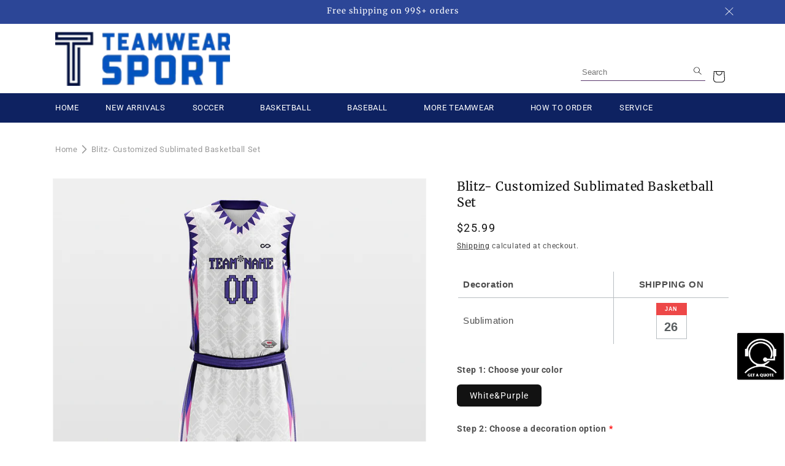

--- FILE ---
content_type: text/html; charset=utf-8
request_url: https://teamwearsport.com/products/blitz-sublimated-basketball-set
body_size: 59504
content:
<!doctype html>
<html class="js" lang="en">
  <head>
    <meta charset="utf-8">
    <meta http-equiv="X-UA-Compatible" content="IE=edge">
    <meta name="viewport" content="width=device-width,initial-scale=1">
    <meta name="theme-color" content="">
    <link rel="canonical" href="https://teamwearsport.com/products/blitz-sublimated-basketball-set"><link rel="icon" type="image/png" href="//teamwearsport.com/cdn/shop/files/favicon_TWS.png?crop=center&height=32&v=1649730859&width=32"><link rel="preconnect" href="https://fonts.shopifycdn.com" crossorigin><title>
      Blitz- Customized Sublimated Basketball Set
 &ndash; TEAMWEARSPORT</title>

    
      <meta name="description" content="Blitz- Sublimated Basketball Set CONVEX-FIT fabric Made from 100% polyester wicking knit with 92% polyester / 8% spandex wicking pinhole mesh High-tech fabrics that are soft, breathable and quick to dry Elastic fabrics that help create a perfect fit">
    

    

<meta property="og:site_name" content="TEAMWEARSPORT">
<meta property="og:url" content="https://teamwearsport.com/products/blitz-sublimated-basketball-set">
<meta property="og:title" content="Blitz- Customized Sublimated Basketball Set">
<meta property="og:type" content="product">
<meta property="og:description" content="Blitz- Sublimated Basketball Set CONVEX-FIT fabric Made from 100% polyester wicking knit with 92% polyester / 8% spandex wicking pinhole mesh High-tech fabrics that are soft, breathable and quick to dry Elastic fabrics that help create a perfect fit"><meta property="og:image" content="http://teamwearsport.com/cdn/shop/products/1_be59bc75-104d-441f-bfb4-e0a90c7e2434.png?v=1744217254">
  <meta property="og:image:secure_url" content="https://teamwearsport.com/cdn/shop/products/1_be59bc75-104d-441f-bfb4-e0a90c7e2434.png?v=1744217254">
  <meta property="og:image:width" content="1080">
  <meta property="og:image:height" content="1080"><meta property="og:price:amount" content="25.99">
  <meta property="og:price:currency" content="USD"><meta name="twitter:card" content="summary_large_image">
<meta name="twitter:title" content="Blitz- Customized Sublimated Basketball Set">
<meta name="twitter:description" content="Blitz- Sublimated Basketball Set CONVEX-FIT fabric Made from 100% polyester wicking knit with 92% polyester / 8% spandex wicking pinhole mesh High-tech fabrics that are soft, breathable and quick to dry Elastic fabrics that help create a perfect fit">


    <script src="//teamwearsport.com/cdn/shop/t/10/assets/constants.js?v=132983761750457495441738987785" defer="defer"></script>
    <script src="//teamwearsport.com/cdn/shop/t/10/assets/pubsub.js?v=158357773527763999511738987785" defer="defer"></script>
    <script src="//teamwearsport.com/cdn/shop/t/10/assets/global.js?v=89557852060437154181750401692" defer="defer"></script>
    <script src="//teamwearsport.com/cdn/shop/t/10/assets/global-custom.js?v=140106502928791110171739498303" defer="defer"></script>
    <script src="//teamwearsport.com/cdn/shop/t/10/assets/details-disclosure.js?v=13653116266235556501738987786" defer="defer"></script>
    <script src="//teamwearsport.com/cdn/shop/t/10/assets/details-modal.js?v=25581673532751508451738987785" defer="defer"></script>
    <script src="//teamwearsport.com/cdn/shop/t/10/assets/search-form.js?v=133129549252120666541738987785" defer="defer"></script><script src="//teamwearsport.com/cdn/shop/t/10/assets/animations.js?v=88693664871331136111738987786" defer="defer"></script><script>window.performance && window.performance.mark && window.performance.mark('shopify.content_for_header.start');</script><meta name="google-site-verification" content="iEeYZnyn6KBJixxhTGtm4HsuAvcFvZTfaXebjyjlXuc">
<meta name="google-site-verification" content="uVko_Wrvy-VNN9_IjTWtrJPgjthqCtyRhaA1GODsXik">
<meta id="shopify-digital-wallet" name="shopify-digital-wallet" content="/56173756605/digital_wallets/dialog">
<meta name="shopify-checkout-api-token" content="869be82c6149e897a41b849d31c91b0f">
<meta id="in-context-paypal-metadata" data-shop-id="56173756605" data-venmo-supported="false" data-environment="production" data-locale="en_US" data-paypal-v4="true" data-currency="USD">
<link rel="alternate" hreflang="x-default" href="https://teamwearsport.com/products/blitz-sublimated-basketball-set">
<link rel="alternate" hreflang="en" href="https://teamwearsport.com/products/blitz-sublimated-basketball-set">
<link rel="alternate" hreflang="en-GB" href="https://teamwearsport.com/en-gb/products/blitz-sublimated-basketball-set">
<link rel="alternate" type="application/json+oembed" href="https://teamwearsport.com/products/blitz-sublimated-basketball-set.oembed">
<script async="async" src="/checkouts/internal/preloads.js?locale=en-US"></script>
<script id="shopify-features" type="application/json">{"accessToken":"869be82c6149e897a41b849d31c91b0f","betas":["rich-media-storefront-analytics"],"domain":"teamwearsport.com","predictiveSearch":true,"shopId":56173756605,"locale":"en"}</script>
<script>var Shopify = Shopify || {};
Shopify.shop = "cikers-test.myshopify.com";
Shopify.locale = "en";
Shopify.currency = {"active":"USD","rate":"1.0"};
Shopify.country = "US";
Shopify.theme = {"name":"Teamwearsport","id":141939343549,"schema_name":"Rise","schema_version":"15.2.0","theme_store_id":null,"role":"main"};
Shopify.theme.handle = "null";
Shopify.theme.style = {"id":null,"handle":null};
Shopify.cdnHost = "teamwearsport.com/cdn";
Shopify.routes = Shopify.routes || {};
Shopify.routes.root = "/";</script>
<script type="module">!function(o){(o.Shopify=o.Shopify||{}).modules=!0}(window);</script>
<script>!function(o){function n(){var o=[];function n(){o.push(Array.prototype.slice.apply(arguments))}return n.q=o,n}var t=o.Shopify=o.Shopify||{};t.loadFeatures=n(),t.autoloadFeatures=n()}(window);</script>
<script id="shop-js-analytics" type="application/json">{"pageType":"product"}</script>
<script defer="defer" async type="module" src="//teamwearsport.com/cdn/shopifycloud/shop-js/modules/v2/client.init-shop-cart-sync_BT-GjEfc.en.esm.js"></script>
<script defer="defer" async type="module" src="//teamwearsport.com/cdn/shopifycloud/shop-js/modules/v2/chunk.common_D58fp_Oc.esm.js"></script>
<script defer="defer" async type="module" src="//teamwearsport.com/cdn/shopifycloud/shop-js/modules/v2/chunk.modal_xMitdFEc.esm.js"></script>
<script type="module">
  await import("//teamwearsport.com/cdn/shopifycloud/shop-js/modules/v2/client.init-shop-cart-sync_BT-GjEfc.en.esm.js");
await import("//teamwearsport.com/cdn/shopifycloud/shop-js/modules/v2/chunk.common_D58fp_Oc.esm.js");
await import("//teamwearsport.com/cdn/shopifycloud/shop-js/modules/v2/chunk.modal_xMitdFEc.esm.js");

  window.Shopify.SignInWithShop?.initShopCartSync?.({"fedCMEnabled":true,"windoidEnabled":true});

</script>
<script>(function() {
  var isLoaded = false;
  function asyncLoad() {
    if (isLoaded) return;
    isLoaded = true;
    var urls = ["https:\/\/app.kiwisizing.com\/web\/js\/dist\/kiwiSizing\/plugin\/SizingPlugin.prod.js?v=330\u0026shop=cikers-test.myshopify.com","https:\/\/chimpstatic.com\/mcjs-connected\/js\/users\/1cfab60f063d9170d15a708e6\/684c6cf16009230a9b2fb3d57.js?shop=cikers-test.myshopify.com","https:\/\/node1.itoris.com\/dpo\/storefront\/include.js?shop=cikers-test.myshopify.com","https:\/\/s3.eu-west-1.amazonaws.com\/production-klarna-il-shopify-osm\/12a9ee477c6ea3cb327cc4409bfbae01a24edfd9\/cikers-test.myshopify.com-1744043167678.js?shop=cikers-test.myshopify.com"];
    for (var i = 0; i < urls.length; i++) {
      var s = document.createElement('script');
      s.type = 'text/javascript';
      s.async = true;
      s.src = urls[i];
      var x = document.getElementsByTagName('script')[0];
      x.parentNode.insertBefore(s, x);
    }
  };
  if(window.attachEvent) {
    window.attachEvent('onload', asyncLoad);
  } else {
    window.addEventListener('load', asyncLoad, false);
  }
})();</script>
<script id="__st">var __st={"a":56173756605,"offset":-28800,"reqid":"f8271a55-622f-452d-9f26-39ac4a8f5381-1769121520","pageurl":"teamwearsport.com\/products\/blitz-sublimated-basketball-set","u":"388b56befef2","p":"product","rtyp":"product","rid":7138872852669};</script>
<script>window.ShopifyPaypalV4VisibilityTracking = true;</script>
<script id="captcha-bootstrap">!function(){'use strict';const t='contact',e='account',n='new_comment',o=[[t,t],['blogs',n],['comments',n],[t,'customer']],c=[[e,'customer_login'],[e,'guest_login'],[e,'recover_customer_password'],[e,'create_customer']],r=t=>t.map((([t,e])=>`form[action*='/${t}']:not([data-nocaptcha='true']) input[name='form_type'][value='${e}']`)).join(','),a=t=>()=>t?[...document.querySelectorAll(t)].map((t=>t.form)):[];function s(){const t=[...o],e=r(t);return a(e)}const i='password',u='form_key',d=['recaptcha-v3-token','g-recaptcha-response','h-captcha-response',i],f=()=>{try{return window.sessionStorage}catch{return}},m='__shopify_v',_=t=>t.elements[u];function p(t,e,n=!1){try{const o=window.sessionStorage,c=JSON.parse(o.getItem(e)),{data:r}=function(t){const{data:e,action:n}=t;return t[m]||n?{data:e,action:n}:{data:t,action:n}}(c);for(const[e,n]of Object.entries(r))t.elements[e]&&(t.elements[e].value=n);n&&o.removeItem(e)}catch(o){console.error('form repopulation failed',{error:o})}}const l='form_type',E='cptcha';function T(t){t.dataset[E]=!0}const w=window,h=w.document,L='Shopify',v='ce_forms',y='captcha';let A=!1;((t,e)=>{const n=(g='f06e6c50-85a8-45c8-87d0-21a2b65856fe',I='https://cdn.shopify.com/shopifycloud/storefront-forms-hcaptcha/ce_storefront_forms_captcha_hcaptcha.v1.5.2.iife.js',D={infoText:'Protected by hCaptcha',privacyText:'Privacy',termsText:'Terms'},(t,e,n)=>{const o=w[L][v],c=o.bindForm;if(c)return c(t,g,e,D).then(n);var r;o.q.push([[t,g,e,D],n]),r=I,A||(h.body.append(Object.assign(h.createElement('script'),{id:'captcha-provider',async:!0,src:r})),A=!0)});var g,I,D;w[L]=w[L]||{},w[L][v]=w[L][v]||{},w[L][v].q=[],w[L][y]=w[L][y]||{},w[L][y].protect=function(t,e){n(t,void 0,e),T(t)},Object.freeze(w[L][y]),function(t,e,n,w,h,L){const[v,y,A,g]=function(t,e,n){const i=e?o:[],u=t?c:[],d=[...i,...u],f=r(d),m=r(i),_=r(d.filter((([t,e])=>n.includes(e))));return[a(f),a(m),a(_),s()]}(w,h,L),I=t=>{const e=t.target;return e instanceof HTMLFormElement?e:e&&e.form},D=t=>v().includes(t);t.addEventListener('submit',(t=>{const e=I(t);if(!e)return;const n=D(e)&&!e.dataset.hcaptchaBound&&!e.dataset.recaptchaBound,o=_(e),c=g().includes(e)&&(!o||!o.value);(n||c)&&t.preventDefault(),c&&!n&&(function(t){try{if(!f())return;!function(t){const e=f();if(!e)return;const n=_(t);if(!n)return;const o=n.value;o&&e.removeItem(o)}(t);const e=Array.from(Array(32),(()=>Math.random().toString(36)[2])).join('');!function(t,e){_(t)||t.append(Object.assign(document.createElement('input'),{type:'hidden',name:u})),t.elements[u].value=e}(t,e),function(t,e){const n=f();if(!n)return;const o=[...t.querySelectorAll(`input[type='${i}']`)].map((({name:t})=>t)),c=[...d,...o],r={};for(const[a,s]of new FormData(t).entries())c.includes(a)||(r[a]=s);n.setItem(e,JSON.stringify({[m]:1,action:t.action,data:r}))}(t,e)}catch(e){console.error('failed to persist form',e)}}(e),e.submit())}));const S=(t,e)=>{t&&!t.dataset[E]&&(n(t,e.some((e=>e===t))),T(t))};for(const o of['focusin','change'])t.addEventListener(o,(t=>{const e=I(t);D(e)&&S(e,y())}));const B=e.get('form_key'),M=e.get(l),P=B&&M;t.addEventListener('DOMContentLoaded',(()=>{const t=y();if(P)for(const e of t)e.elements[l].value===M&&p(e,B);[...new Set([...A(),...v().filter((t=>'true'===t.dataset.shopifyCaptcha))])].forEach((e=>S(e,t)))}))}(h,new URLSearchParams(w.location.search),n,t,e,['guest_login'])})(!0,!0)}();</script>
<script integrity="sha256-4kQ18oKyAcykRKYeNunJcIwy7WH5gtpwJnB7kiuLZ1E=" data-source-attribution="shopify.loadfeatures" defer="defer" src="//teamwearsport.com/cdn/shopifycloud/storefront/assets/storefront/load_feature-a0a9edcb.js" crossorigin="anonymous"></script>
<script data-source-attribution="shopify.dynamic_checkout.dynamic.init">var Shopify=Shopify||{};Shopify.PaymentButton=Shopify.PaymentButton||{isStorefrontPortableWallets:!0,init:function(){window.Shopify.PaymentButton.init=function(){};var t=document.createElement("script");t.src="https://teamwearsport.com/cdn/shopifycloud/portable-wallets/latest/portable-wallets.en.js",t.type="module",document.head.appendChild(t)}};
</script>
<script data-source-attribution="shopify.dynamic_checkout.buyer_consent">
  function portableWalletsHideBuyerConsent(e){var t=document.getElementById("shopify-buyer-consent"),n=document.getElementById("shopify-subscription-policy-button");t&&n&&(t.classList.add("hidden"),t.setAttribute("aria-hidden","true"),n.removeEventListener("click",e))}function portableWalletsShowBuyerConsent(e){var t=document.getElementById("shopify-buyer-consent"),n=document.getElementById("shopify-subscription-policy-button");t&&n&&(t.classList.remove("hidden"),t.removeAttribute("aria-hidden"),n.addEventListener("click",e))}window.Shopify?.PaymentButton&&(window.Shopify.PaymentButton.hideBuyerConsent=portableWalletsHideBuyerConsent,window.Shopify.PaymentButton.showBuyerConsent=portableWalletsShowBuyerConsent);
</script>
<script data-source-attribution="shopify.dynamic_checkout.cart.bootstrap">document.addEventListener("DOMContentLoaded",(function(){function t(){return document.querySelector("shopify-accelerated-checkout-cart, shopify-accelerated-checkout")}if(t())Shopify.PaymentButton.init();else{new MutationObserver((function(e,n){t()&&(Shopify.PaymentButton.init(),n.disconnect())})).observe(document.body,{childList:!0,subtree:!0})}}));
</script>
<link id="shopify-accelerated-checkout-styles" rel="stylesheet" media="screen" href="https://teamwearsport.com/cdn/shopifycloud/portable-wallets/latest/accelerated-checkout-backwards-compat.css" crossorigin="anonymous">
<style id="shopify-accelerated-checkout-cart">
        #shopify-buyer-consent {
  margin-top: 1em;
  display: inline-block;
  width: 100%;
}

#shopify-buyer-consent.hidden {
  display: none;
}

#shopify-subscription-policy-button {
  background: none;
  border: none;
  padding: 0;
  text-decoration: underline;
  font-size: inherit;
  cursor: pointer;
}

#shopify-subscription-policy-button::before {
  box-shadow: none;
}

      </style>
<script id="sections-script" data-sections="header" defer="defer" src="//teamwearsport.com/cdn/shop/t/10/compiled_assets/scripts.js?v=3428"></script>
<script>window.performance && window.performance.mark && window.performance.mark('shopify.content_for_header.end');</script>


    <style data-shopify>
      @font-face {
  font-family: Roboto;
  font-weight: 400;
  font-style: normal;
  font-display: swap;
  src: url("//teamwearsport.com/cdn/fonts/roboto/roboto_n4.2019d890f07b1852f56ce63ba45b2db45d852cba.woff2") format("woff2"),
       url("//teamwearsport.com/cdn/fonts/roboto/roboto_n4.238690e0007583582327135619c5f7971652fa9d.woff") format("woff");
}

      @font-face {
  font-family: Roboto;
  font-weight: 700;
  font-style: normal;
  font-display: swap;
  src: url("//teamwearsport.com/cdn/fonts/roboto/roboto_n7.f38007a10afbbde8976c4056bfe890710d51dec2.woff2") format("woff2"),
       url("//teamwearsport.com/cdn/fonts/roboto/roboto_n7.94bfdd3e80c7be00e128703d245c207769d763f9.woff") format("woff");
}

      @font-face {
  font-family: Roboto;
  font-weight: 400;
  font-style: italic;
  font-display: swap;
  src: url("//teamwearsport.com/cdn/fonts/roboto/roboto_i4.57ce898ccda22ee84f49e6b57ae302250655e2d4.woff2") format("woff2"),
       url("//teamwearsport.com/cdn/fonts/roboto/roboto_i4.b21f3bd061cbcb83b824ae8c7671a82587b264bf.woff") format("woff");
}

      @font-face {
  font-family: Roboto;
  font-weight: 700;
  font-style: italic;
  font-display: swap;
  src: url("//teamwearsport.com/cdn/fonts/roboto/roboto_i7.7ccaf9410746f2c53340607c42c43f90a9005937.woff2") format("woff2"),
       url("//teamwearsport.com/cdn/fonts/roboto/roboto_i7.49ec21cdd7148292bffea74c62c0df6e93551516.woff") format("woff");
}

      @font-face {
  font-family: Merriweather;
  font-weight: 400;
  font-style: normal;
  font-display: swap;
  src: url("//teamwearsport.com/cdn/fonts/merriweather/merriweather_n4.349a72bc63b970a8b7f00dc33f5bda2ec52f79cc.woff2") format("woff2"),
       url("//teamwearsport.com/cdn/fonts/merriweather/merriweather_n4.5a396c75a89c25b516c9d3cb026490795288d821.woff") format("woff");
}


      
        :root,
        .color-scheme-1 {
          --color-background: 255,255,255;
        
          --gradient-background: #ffffff;
        

        

        --color-foreground: 18,18,18;
        --color-background-contrast: 191,191,191;
        --color-shadow: 18,18,18;
        --color-button: 18,18,18;
        --color-button-text: 255,255,255;
        --color-secondary-button: 255,255,255;
        --color-secondary-button-text: 18,18,18;
        --color-link: 18,18,18;
        --color-badge-foreground: 18,18,18;
        --color-badge-background: 255,255,255;
        --color-badge-border: 18,18,18;
        --payment-terms-background-color: rgb(255 255 255);
      }
      
        
        .color-scheme-2 {
          --color-background: 243,243,243;
        
          --gradient-background: #f3f3f3;
        

        

        --color-foreground: 18,18,18;
        --color-background-contrast: 179,179,179;
        --color-shadow: 18,18,18;
        --color-button: 18,18,18;
        --color-button-text: 243,243,243;
        --color-secondary-button: 243,243,243;
        --color-secondary-button-text: 18,18,18;
        --color-link: 18,18,18;
        --color-badge-foreground: 18,18,18;
        --color-badge-background: 243,243,243;
        --color-badge-border: 18,18,18;
        --payment-terms-background-color: rgb(243 243 243);
      }
      
        
        .color-scheme-3 {
          --color-background: 36,40,51;
        
          --gradient-background: #242833;
        

        

        --color-foreground: 255,255,255;
        --color-background-contrast: 47,52,66;
        --color-shadow: 18,18,18;
        --color-button: 255,255,255;
        --color-button-text: 0,0,0;
        --color-secondary-button: 36,40,51;
        --color-secondary-button-text: 255,255,255;
        --color-link: 255,255,255;
        --color-badge-foreground: 255,255,255;
        --color-badge-background: 36,40,51;
        --color-badge-border: 255,255,255;
        --payment-terms-background-color: rgb(36 40 51);
      }
      
        
        .color-scheme-4 {
          --color-background: 18,18,18;
        
          --gradient-background: #121212;
        

        

        --color-foreground: 255,255,255;
        --color-background-contrast: 146,146,146;
        --color-shadow: 18,18,18;
        --color-button: 255,255,255;
        --color-button-text: 18,18,18;
        --color-secondary-button: 18,18,18;
        --color-secondary-button-text: 255,255,255;
        --color-link: 255,255,255;
        --color-badge-foreground: 255,255,255;
        --color-badge-background: 18,18,18;
        --color-badge-border: 255,255,255;
        --payment-terms-background-color: rgb(18 18 18);
      }
      
        
        .color-scheme-5 {
          --color-background: 51,79,180;
        
          --gradient-background: #334fb4;
        

        

        --color-foreground: 255,255,255;
        --color-background-contrast: 23,35,81;
        --color-shadow: 18,18,18;
        --color-button: 255,255,255;
        --color-button-text: 51,79,180;
        --color-secondary-button: 51,79,180;
        --color-secondary-button-text: 255,255,255;
        --color-link: 255,255,255;
        --color-badge-foreground: 255,255,255;
        --color-badge-background: 51,79,180;
        --color-badge-border: 255,255,255;
        --payment-terms-background-color: rgb(51 79 180);
      }
      
        
        .color-scheme-fb2fe89d-edff-4b5c-8e5d-98724c99defb {
          --color-background: 44,70,151;
        
          --gradient-background: #2c4697;
        

        

        --color-foreground: 255,255,255;
        --color-background-contrast: 15,24,52;
        --color-shadow: 18,18,18;
        --color-button: 18,18,18;
        --color-button-text: 255,255,255;
        --color-secondary-button: 44,70,151;
        --color-secondary-button-text: 18,18,18;
        --color-link: 18,18,18;
        --color-badge-foreground: 255,255,255;
        --color-badge-background: 44,70,151;
        --color-badge-border: 255,255,255;
        --payment-terms-background-color: rgb(44 70 151);
      }
      
        
        .color-scheme-ab302e65-b973-4790-a9c6-6dfccff81137 {
          --color-background: 255,255,255;
        
          --gradient-background: #131d3f;
        

        

        --color-foreground: 255,255,255;
        --color-background-contrast: 191,191,191;
        --color-shadow: 18,18,18;
        --color-button: 18,18,18;
        --color-button-text: 255,255,255;
        --color-secondary-button: 255,255,255;
        --color-secondary-button-text: 18,18,18;
        --color-link: 18,18,18;
        --color-badge-foreground: 255,255,255;
        --color-badge-background: 255,255,255;
        --color-badge-border: 255,255,255;
        --payment-terms-background-color: rgb(255 255 255);
      }
      

      body, .color-scheme-1, .color-scheme-2, .color-scheme-3, .color-scheme-4, .color-scheme-5, .color-scheme-fb2fe89d-edff-4b5c-8e5d-98724c99defb, .color-scheme-ab302e65-b973-4790-a9c6-6dfccff81137 {
        color: rgba(var(--color-foreground), 0.75);
        background-color: rgb(var(--color-background));
      }

      :root {
        --font-body-family: Roboto, sans-serif;
        --font-body-style: normal;
        --font-body-weight: 400;
        --font-body-weight-bold: 700;

        --font-heading-family: Merriweather, serif;
        --font-heading-style: normal;
        --font-heading-weight: 400;

        --font-body-scale: 1.0;
        --font-heading-scale: 1.0;

        --media-padding: px;
        --media-border-opacity: 0.05;
        --media-border-width: 1px;
        --media-radius: 0px;
        --media-shadow-opacity: 0.0;
        --media-shadow-horizontal-offset: 0px;
        --media-shadow-vertical-offset: 4px;
        --media-shadow-blur-radius: 5px;
        --media-shadow-visible: 0;

        --page-width: 120rem;
        --page-width-margin: 0rem;

        --product-card-image-padding: 0.0rem;
        --product-card-corner-radius: 0.0rem;
        --product-card-text-alignment: left;
        --product-card-border-width: 0.0rem;
        --product-card-border-opacity: 0.1;
        --product-card-shadow-opacity: 0.0;
        --product-card-shadow-visible: 0;
        --product-card-shadow-horizontal-offset: 0.0rem;
        --product-card-shadow-vertical-offset: 0.4rem;
        --product-card-shadow-blur-radius: 0.5rem;

        --collection-card-image-padding: 0.0rem;
        --collection-card-corner-radius: 0.0rem;
        --collection-card-text-alignment: left;
        --collection-card-border-width: 0.0rem;
        --collection-card-border-opacity: 0.1;
        --collection-card-shadow-opacity: 0.0;
        --collection-card-shadow-visible: 0;
        --collection-card-shadow-horizontal-offset: 0.0rem;
        --collection-card-shadow-vertical-offset: 0.4rem;
        --collection-card-shadow-blur-radius: 0.5rem;

        --blog-card-image-padding: 0.0rem;
        --blog-card-corner-radius: 0.0rem;
        --blog-card-text-alignment: left;
        --blog-card-border-width: 0.0rem;
        --blog-card-border-opacity: 0.1;
        --blog-card-shadow-opacity: 0.0;
        --blog-card-shadow-visible: 0;
        --blog-card-shadow-horizontal-offset: 0.0rem;
        --blog-card-shadow-vertical-offset: 0.4rem;
        --blog-card-shadow-blur-radius: 0.5rem;

        --badge-corner-radius: 4.0rem;

        --popup-border-width: 1px;
        --popup-border-opacity: 0.1;
        --popup-corner-radius: 0px;
        --popup-shadow-opacity: 0.05;
        --popup-shadow-horizontal-offset: 0px;
        --popup-shadow-vertical-offset: 4px;
        --popup-shadow-blur-radius: 5px;

        --drawer-border-width: 1px;
        --drawer-border-opacity: 0.1;
        --drawer-shadow-opacity: 0.0;
        --drawer-shadow-horizontal-offset: 0px;
        --drawer-shadow-vertical-offset: 4px;
        --drawer-shadow-blur-radius: 5px;

        --spacing-sections-desktop: 0px;
        --spacing-sections-mobile: 0px;

        --grid-desktop-vertical-spacing: 8px;
        --grid-desktop-horizontal-spacing: 8px;
        --grid-mobile-vertical-spacing: 4px;
        --grid-mobile-horizontal-spacing: 4px;

        --text-boxes-border-opacity: 0.1;
        --text-boxes-border-width: 0px;
        --text-boxes-radius: 0px;
        --text-boxes-shadow-opacity: 0.0;
        --text-boxes-shadow-visible: 0;
        --text-boxes-shadow-horizontal-offset: 0px;
        --text-boxes-shadow-vertical-offset: 4px;
        --text-boxes-shadow-blur-radius: 5px;

        --buttons-radius: 0px;
        --buttons-radius-outset: 0px;
        --buttons-border-width: 1px;
        --buttons-border-opacity: 1.0;
        --buttons-shadow-opacity: 0.0;
        --buttons-shadow-visible: 0;
        --buttons-shadow-horizontal-offset: 0px;
        --buttons-shadow-vertical-offset: 4px;
        --buttons-shadow-blur-radius: 5px;
        --buttons-border-offset: 0px;

        --inputs-radius: 0px;
        --inputs-border-width: 1px;
        --inputs-border-opacity: 0.55;
        --inputs-shadow-opacity: 0.0;
        --inputs-shadow-horizontal-offset: 0px;
        --inputs-margin-offset: 0px;
        --inputs-shadow-vertical-offset: 4px;
        --inputs-shadow-blur-radius: 5px;
        --inputs-radius-outset: 0px;

        --variant-pills-radius: 6px;
        --variant-pills-border-width: 1px;
        --variant-pills-border-opacity: 0.55;
        --variant-pills-shadow-opacity: 0.0;
        --variant-pills-shadow-horizontal-offset: 0px;
        --variant-pills-shadow-vertical-offset: 4px;
        --variant-pills-shadow-blur-radius: 5px;
      }

      *,
      *::before,
      *::after {
        box-sizing: inherit;
      }

      html {
        box-sizing: border-box;
        font-size: calc(var(--font-body-scale) * 62.5%);
        height: 100%;
      }

      body {
        display: grid;
        grid-template-rows: auto auto 1fr auto;
        grid-template-columns: 100%;
        min-height: 100%;
        margin: 0;
        font-size: 1.5rem;
        letter-spacing: 0.06rem;
        line-height: calc(1 + 0.8 / var(--font-body-scale));
        font-family: var(--font-body-family);
        font-style: var(--font-body-style);
        font-weight: var(--font-body-weight);
      }

      @media screen and (min-width: 750px) {
        body {
          font-size: 1.6rem;
        }
      }
    </style>

    <link href="//teamwearsport.com/cdn/shop/t/10/assets/base.css?v=159841507637079171801738987786" rel="stylesheet" type="text/css" media="all" />
    <link href="//teamwearsport.com/cdn/shop/t/10/assets/global.css?v=162252288489360381901739519427" rel="stylesheet" type="text/css" media="all" />
    <link rel="stylesheet" href="//teamwearsport.com/cdn/shop/t/10/assets/component-cart-items.css?v=81232872910851515751746438631" media="print" onload="this.media='all'"><link href="//teamwearsport.com/cdn/shop/t/10/assets/component-cart-drawer.css?v=112801333748515159671738987786" rel="stylesheet" type="text/css" media="all" />
      <link href="//teamwearsport.com/cdn/shop/t/10/assets/component-cart.css?v=164708765130180853531738987787" rel="stylesheet" type="text/css" media="all" />
      <link href="//teamwearsport.com/cdn/shop/t/10/assets/component-totals.css?v=15906652033866631521738987785" rel="stylesheet" type="text/css" media="all" />
      <link href="//teamwearsport.com/cdn/shop/t/10/assets/component-price.css?v=70172745017360139101738987784" rel="stylesheet" type="text/css" media="all" />
      <link href="//teamwearsport.com/cdn/shop/t/10/assets/component-discounts.css?v=152760482443307489271738987785" rel="stylesheet" type="text/css" media="all" />

      <link rel="preload" as="font" href="//teamwearsport.com/cdn/fonts/roboto/roboto_n4.2019d890f07b1852f56ce63ba45b2db45d852cba.woff2" type="font/woff2" crossorigin>
      

      <link rel="preload" as="font" href="//teamwearsport.com/cdn/fonts/merriweather/merriweather_n4.349a72bc63b970a8b7f00dc33f5bda2ec52f79cc.woff2" type="font/woff2" crossorigin>
      
<link href="//teamwearsport.com/cdn/shop/t/10/assets/component-localization-form.css?v=170315343355214948141738987785" rel="stylesheet" type="text/css" media="all" />
      <script src="//teamwearsport.com/cdn/shop/t/10/assets/localization-form.js?v=144176611646395275351738987784" defer="defer"></script><link
        rel="stylesheet"
        href="//teamwearsport.com/cdn/shop/t/10/assets/component-predictive-search.css?v=118923337488134913561738987785"
        media="print"
        onload="this.media='all'"
      ><script>
      if (Shopify.designMode) {
        document.documentElement.classList.add('shopify-design-mode');
      }
    </script>
  <link href="https://monorail-edge.shopifysvc.com" rel="dns-prefetch">
<script>(function(){if ("sendBeacon" in navigator && "performance" in window) {try {var session_token_from_headers = performance.getEntriesByType('navigation')[0].serverTiming.find(x => x.name == '_s').description;} catch {var session_token_from_headers = undefined;}var session_cookie_matches = document.cookie.match(/_shopify_s=([^;]*)/);var session_token_from_cookie = session_cookie_matches && session_cookie_matches.length === 2 ? session_cookie_matches[1] : "";var session_token = session_token_from_headers || session_token_from_cookie || "";function handle_abandonment_event(e) {var entries = performance.getEntries().filter(function(entry) {return /monorail-edge.shopifysvc.com/.test(entry.name);});if (!window.abandonment_tracked && entries.length === 0) {window.abandonment_tracked = true;var currentMs = Date.now();var navigation_start = performance.timing.navigationStart;var payload = {shop_id: 56173756605,url: window.location.href,navigation_start,duration: currentMs - navigation_start,session_token,page_type: "product"};window.navigator.sendBeacon("https://monorail-edge.shopifysvc.com/v1/produce", JSON.stringify({schema_id: "online_store_buyer_site_abandonment/1.1",payload: payload,metadata: {event_created_at_ms: currentMs,event_sent_at_ms: currentMs}}));}}window.addEventListener('pagehide', handle_abandonment_event);}}());</script>
<script id="web-pixels-manager-setup">(function e(e,d,r,n,o){if(void 0===o&&(o={}),!Boolean(null===(a=null===(i=window.Shopify)||void 0===i?void 0:i.analytics)||void 0===a?void 0:a.replayQueue)){var i,a;window.Shopify=window.Shopify||{};var t=window.Shopify;t.analytics=t.analytics||{};var s=t.analytics;s.replayQueue=[],s.publish=function(e,d,r){return s.replayQueue.push([e,d,r]),!0};try{self.performance.mark("wpm:start")}catch(e){}var l=function(){var e={modern:/Edge?\/(1{2}[4-9]|1[2-9]\d|[2-9]\d{2}|\d{4,})\.\d+(\.\d+|)|Firefox\/(1{2}[4-9]|1[2-9]\d|[2-9]\d{2}|\d{4,})\.\d+(\.\d+|)|Chrom(ium|e)\/(9{2}|\d{3,})\.\d+(\.\d+|)|(Maci|X1{2}).+ Version\/(15\.\d+|(1[6-9]|[2-9]\d|\d{3,})\.\d+)([,.]\d+|)( \(\w+\)|)( Mobile\/\w+|) Safari\/|Chrome.+OPR\/(9{2}|\d{3,})\.\d+\.\d+|(CPU[ +]OS|iPhone[ +]OS|CPU[ +]iPhone|CPU IPhone OS|CPU iPad OS)[ +]+(15[._]\d+|(1[6-9]|[2-9]\d|\d{3,})[._]\d+)([._]\d+|)|Android:?[ /-](13[3-9]|1[4-9]\d|[2-9]\d{2}|\d{4,})(\.\d+|)(\.\d+|)|Android.+Firefox\/(13[5-9]|1[4-9]\d|[2-9]\d{2}|\d{4,})\.\d+(\.\d+|)|Android.+Chrom(ium|e)\/(13[3-9]|1[4-9]\d|[2-9]\d{2}|\d{4,})\.\d+(\.\d+|)|SamsungBrowser\/([2-9]\d|\d{3,})\.\d+/,legacy:/Edge?\/(1[6-9]|[2-9]\d|\d{3,})\.\d+(\.\d+|)|Firefox\/(5[4-9]|[6-9]\d|\d{3,})\.\d+(\.\d+|)|Chrom(ium|e)\/(5[1-9]|[6-9]\d|\d{3,})\.\d+(\.\d+|)([\d.]+$|.*Safari\/(?![\d.]+ Edge\/[\d.]+$))|(Maci|X1{2}).+ Version\/(10\.\d+|(1[1-9]|[2-9]\d|\d{3,})\.\d+)([,.]\d+|)( \(\w+\)|)( Mobile\/\w+|) Safari\/|Chrome.+OPR\/(3[89]|[4-9]\d|\d{3,})\.\d+\.\d+|(CPU[ +]OS|iPhone[ +]OS|CPU[ +]iPhone|CPU IPhone OS|CPU iPad OS)[ +]+(10[._]\d+|(1[1-9]|[2-9]\d|\d{3,})[._]\d+)([._]\d+|)|Android:?[ /-](13[3-9]|1[4-9]\d|[2-9]\d{2}|\d{4,})(\.\d+|)(\.\d+|)|Mobile Safari.+OPR\/([89]\d|\d{3,})\.\d+\.\d+|Android.+Firefox\/(13[5-9]|1[4-9]\d|[2-9]\d{2}|\d{4,})\.\d+(\.\d+|)|Android.+Chrom(ium|e)\/(13[3-9]|1[4-9]\d|[2-9]\d{2}|\d{4,})\.\d+(\.\d+|)|Android.+(UC? ?Browser|UCWEB|U3)[ /]?(15\.([5-9]|\d{2,})|(1[6-9]|[2-9]\d|\d{3,})\.\d+)\.\d+|SamsungBrowser\/(5\.\d+|([6-9]|\d{2,})\.\d+)|Android.+MQ{2}Browser\/(14(\.(9|\d{2,})|)|(1[5-9]|[2-9]\d|\d{3,})(\.\d+|))(\.\d+|)|K[Aa][Ii]OS\/(3\.\d+|([4-9]|\d{2,})\.\d+)(\.\d+|)/},d=e.modern,r=e.legacy,n=navigator.userAgent;return n.match(d)?"modern":n.match(r)?"legacy":"unknown"}(),u="modern"===l?"modern":"legacy",c=(null!=n?n:{modern:"",legacy:""})[u],f=function(e){return[e.baseUrl,"/wpm","/b",e.hashVersion,"modern"===e.buildTarget?"m":"l",".js"].join("")}({baseUrl:d,hashVersion:r,buildTarget:u}),m=function(e){var d=e.version,r=e.bundleTarget,n=e.surface,o=e.pageUrl,i=e.monorailEndpoint;return{emit:function(e){var a=e.status,t=e.errorMsg,s=(new Date).getTime(),l=JSON.stringify({metadata:{event_sent_at_ms:s},events:[{schema_id:"web_pixels_manager_load/3.1",payload:{version:d,bundle_target:r,page_url:o,status:a,surface:n,error_msg:t},metadata:{event_created_at_ms:s}}]});if(!i)return console&&console.warn&&console.warn("[Web Pixels Manager] No Monorail endpoint provided, skipping logging."),!1;try{return self.navigator.sendBeacon.bind(self.navigator)(i,l)}catch(e){}var u=new XMLHttpRequest;try{return u.open("POST",i,!0),u.setRequestHeader("Content-Type","text/plain"),u.send(l),!0}catch(e){return console&&console.warn&&console.warn("[Web Pixels Manager] Got an unhandled error while logging to Monorail."),!1}}}}({version:r,bundleTarget:l,surface:e.surface,pageUrl:self.location.href,monorailEndpoint:e.monorailEndpoint});try{o.browserTarget=l,function(e){var d=e.src,r=e.async,n=void 0===r||r,o=e.onload,i=e.onerror,a=e.sri,t=e.scriptDataAttributes,s=void 0===t?{}:t,l=document.createElement("script"),u=document.querySelector("head"),c=document.querySelector("body");if(l.async=n,l.src=d,a&&(l.integrity=a,l.crossOrigin="anonymous"),s)for(var f in s)if(Object.prototype.hasOwnProperty.call(s,f))try{l.dataset[f]=s[f]}catch(e){}if(o&&l.addEventListener("load",o),i&&l.addEventListener("error",i),u)u.appendChild(l);else{if(!c)throw new Error("Did not find a head or body element to append the script");c.appendChild(l)}}({src:f,async:!0,onload:function(){if(!function(){var e,d;return Boolean(null===(d=null===(e=window.Shopify)||void 0===e?void 0:e.analytics)||void 0===d?void 0:d.initialized)}()){var d=window.webPixelsManager.init(e)||void 0;if(d){var r=window.Shopify.analytics;r.replayQueue.forEach((function(e){var r=e[0],n=e[1],o=e[2];d.publishCustomEvent(r,n,o)})),r.replayQueue=[],r.publish=d.publishCustomEvent,r.visitor=d.visitor,r.initialized=!0}}},onerror:function(){return m.emit({status:"failed",errorMsg:"".concat(f," has failed to load")})},sri:function(e){var d=/^sha384-[A-Za-z0-9+/=]+$/;return"string"==typeof e&&d.test(e)}(c)?c:"",scriptDataAttributes:o}),m.emit({status:"loading"})}catch(e){m.emit({status:"failed",errorMsg:(null==e?void 0:e.message)||"Unknown error"})}}})({shopId: 56173756605,storefrontBaseUrl: "https://teamwearsport.com",extensionsBaseUrl: "https://extensions.shopifycdn.com/cdn/shopifycloud/web-pixels-manager",monorailEndpoint: "https://monorail-edge.shopifysvc.com/unstable/produce_batch",surface: "storefront-renderer",enabledBetaFlags: ["2dca8a86"],webPixelsConfigList: [{"id":"517701821","configuration":"{\"config\":\"{\\\"google_tag_ids\\\":[\\\"G-5ZDLBHXDCL\\\",\\\"AW-10862597103\\\",\\\"GT-5M874NQ\\\"],\\\"target_country\\\":\\\"US\\\",\\\"gtag_events\\\":[{\\\"type\\\":\\\"begin_checkout\\\",\\\"action_label\\\":[\\\"G-5ZDLBHXDCL\\\",\\\"AW-10862597103\\\/jbeWCKvkzroYEO-n2Lso\\\"]},{\\\"type\\\":\\\"search\\\",\\\"action_label\\\":[\\\"G-5ZDLBHXDCL\\\",\\\"AW-10862597103\\\/PWbXCKXkzroYEO-n2Lso\\\"]},{\\\"type\\\":\\\"view_item\\\",\\\"action_label\\\":[\\\"G-5ZDLBHXDCL\\\",\\\"AW-10862597103\\\/tyGACKLkzroYEO-n2Lso\\\",\\\"MC-ERB0T9TW9F\\\"]},{\\\"type\\\":\\\"purchase\\\",\\\"action_label\\\":[\\\"G-5ZDLBHXDCL\\\",\\\"AW-10862597103\\\/tZuvCJzkzroYEO-n2Lso\\\",\\\"MC-ERB0T9TW9F\\\"]},{\\\"type\\\":\\\"page_view\\\",\\\"action_label\\\":[\\\"G-5ZDLBHXDCL\\\",\\\"AW-10862597103\\\/nyAJCJ_kzroYEO-n2Lso\\\",\\\"MC-ERB0T9TW9F\\\"]},{\\\"type\\\":\\\"add_payment_info\\\",\\\"action_label\\\":[\\\"G-5ZDLBHXDCL\\\",\\\"AW-10862597103\\\/JnJrCK7kzroYEO-n2Lso\\\"]},{\\\"type\\\":\\\"add_to_cart\\\",\\\"action_label\\\":[\\\"G-5ZDLBHXDCL\\\",\\\"AW-10862597103\\\/_2IPCKjkzroYEO-n2Lso\\\"]}],\\\"enable_monitoring_mode\\\":false}\"}","eventPayloadVersion":"v1","runtimeContext":"OPEN","scriptVersion":"b2a88bafab3e21179ed38636efcd8a93","type":"APP","apiClientId":1780363,"privacyPurposes":[],"dataSharingAdjustments":{"protectedCustomerApprovalScopes":["read_customer_address","read_customer_email","read_customer_name","read_customer_personal_data","read_customer_phone"]}},{"id":"118685885","configuration":"{\"pixel_id\":\"311466474755006\",\"pixel_type\":\"facebook_pixel\",\"metaapp_system_user_token\":\"-\"}","eventPayloadVersion":"v1","runtimeContext":"OPEN","scriptVersion":"ca16bc87fe92b6042fbaa3acc2fbdaa6","type":"APP","apiClientId":2329312,"privacyPurposes":["ANALYTICS","MARKETING","SALE_OF_DATA"],"dataSharingAdjustments":{"protectedCustomerApprovalScopes":["read_customer_address","read_customer_email","read_customer_name","read_customer_personal_data","read_customer_phone"]}},{"id":"shopify-app-pixel","configuration":"{}","eventPayloadVersion":"v1","runtimeContext":"STRICT","scriptVersion":"0450","apiClientId":"shopify-pixel","type":"APP","privacyPurposes":["ANALYTICS","MARKETING"]},{"id":"shopify-custom-pixel","eventPayloadVersion":"v1","runtimeContext":"LAX","scriptVersion":"0450","apiClientId":"shopify-pixel","type":"CUSTOM","privacyPurposes":["ANALYTICS","MARKETING"]}],isMerchantRequest: false,initData: {"shop":{"name":"TEAMWEARSPORT","paymentSettings":{"currencyCode":"USD"},"myshopifyDomain":"cikers-test.myshopify.com","countryCode":"HK","storefrontUrl":"https:\/\/teamwearsport.com"},"customer":null,"cart":null,"checkout":null,"productVariants":[{"price":{"amount":25.99,"currencyCode":"USD"},"product":{"title":"Blitz- Customized Sublimated Basketball Set","vendor":"Cikers Sports","id":"7138872852669","untranslatedTitle":"Blitz- Customized Sublimated Basketball Set","url":"\/products\/blitz-sublimated-basketball-set","type":"Basketball Jersey"},"id":"41376231588029","image":{"src":"\/\/teamwearsport.com\/cdn\/shop\/products\/1_be59bc75-104d-441f-bfb4-e0a90c7e2434.png?v=1744217254"},"sku":null,"title":"White\u0026Purple \/ S","untranslatedTitle":"White\u0026Purple \/ S"},{"price":{"amount":25.99,"currencyCode":"USD"},"product":{"title":"Blitz- Customized Sublimated Basketball Set","vendor":"Cikers Sports","id":"7138872852669","untranslatedTitle":"Blitz- Customized Sublimated Basketball Set","url":"\/products\/blitz-sublimated-basketball-set","type":"Basketball Jersey"},"id":"41376231620797","image":{"src":"\/\/teamwearsport.com\/cdn\/shop\/products\/1_be59bc75-104d-441f-bfb4-e0a90c7e2434.png?v=1744217254"},"sku":null,"title":"White\u0026Purple \/ M","untranslatedTitle":"White\u0026Purple \/ M"},{"price":{"amount":25.99,"currencyCode":"USD"},"product":{"title":"Blitz- Customized Sublimated Basketball Set","vendor":"Cikers Sports","id":"7138872852669","untranslatedTitle":"Blitz- Customized Sublimated Basketball Set","url":"\/products\/blitz-sublimated-basketball-set","type":"Basketball Jersey"},"id":"41376231653565","image":{"src":"\/\/teamwearsport.com\/cdn\/shop\/products\/1_be59bc75-104d-441f-bfb4-e0a90c7e2434.png?v=1744217254"},"sku":null,"title":"White\u0026Purple \/ L","untranslatedTitle":"White\u0026Purple \/ L"},{"price":{"amount":25.99,"currencyCode":"USD"},"product":{"title":"Blitz- Customized Sublimated Basketball Set","vendor":"Cikers Sports","id":"7138872852669","untranslatedTitle":"Blitz- Customized Sublimated Basketball Set","url":"\/products\/blitz-sublimated-basketball-set","type":"Basketball Jersey"},"id":"41376231686333","image":{"src":"\/\/teamwearsport.com\/cdn\/shop\/products\/1_be59bc75-104d-441f-bfb4-e0a90c7e2434.png?v=1744217254"},"sku":null,"title":"White\u0026Purple \/ XL","untranslatedTitle":"White\u0026Purple \/ XL"},{"price":{"amount":25.99,"currencyCode":"USD"},"product":{"title":"Blitz- Customized Sublimated Basketball Set","vendor":"Cikers Sports","id":"7138872852669","untranslatedTitle":"Blitz- Customized Sublimated Basketball Set","url":"\/products\/blitz-sublimated-basketball-set","type":"Basketball Jersey"},"id":"41376231719101","image":{"src":"\/\/teamwearsport.com\/cdn\/shop\/products\/1_be59bc75-104d-441f-bfb4-e0a90c7e2434.png?v=1744217254"},"sku":null,"title":"White\u0026Purple \/ XXL","untranslatedTitle":"White\u0026Purple \/ XXL"},{"price":{"amount":25.99,"currencyCode":"USD"},"product":{"title":"Blitz- Customized Sublimated Basketball Set","vendor":"Cikers Sports","id":"7138872852669","untranslatedTitle":"Blitz- Customized Sublimated Basketball Set","url":"\/products\/blitz-sublimated-basketball-set","type":"Basketball Jersey"},"id":"41376231751869","image":{"src":"\/\/teamwearsport.com\/cdn\/shop\/products\/1_be59bc75-104d-441f-bfb4-e0a90c7e2434.png?v=1744217254"},"sku":null,"title":"White\u0026Purple \/ 3XL","untranslatedTitle":"White\u0026Purple \/ 3XL"},{"price":{"amount":25.99,"currencyCode":"USD"},"product":{"title":"Blitz- Customized Sublimated Basketball Set","vendor":"Cikers Sports","id":"7138872852669","untranslatedTitle":"Blitz- Customized Sublimated Basketball Set","url":"\/products\/blitz-sublimated-basketball-set","type":"Basketball Jersey"},"id":"41376231784637","image":{"src":"\/\/teamwearsport.com\/cdn\/shop\/products\/1_be59bc75-104d-441f-bfb4-e0a90c7e2434.png?v=1744217254"},"sku":null,"title":"White\u0026Purple \/ 4XL","untranslatedTitle":"White\u0026Purple \/ 4XL"},{"price":{"amount":25.99,"currencyCode":"USD"},"product":{"title":"Blitz- Customized Sublimated Basketball Set","vendor":"Cikers Sports","id":"7138872852669","untranslatedTitle":"Blitz- Customized Sublimated Basketball Set","url":"\/products\/blitz-sublimated-basketball-set","type":"Basketball Jersey"},"id":"41376231817405","image":{"src":"\/\/teamwearsport.com\/cdn\/shop\/products\/1_be59bc75-104d-441f-bfb4-e0a90c7e2434.png?v=1744217254"},"sku":null,"title":"White\u0026Purple \/ 5XL","untranslatedTitle":"White\u0026Purple \/ 5XL"},{"price":{"amount":25.99,"currencyCode":"USD"},"product":{"title":"Blitz- Customized Sublimated Basketball Set","vendor":"Cikers Sports","id":"7138872852669","untranslatedTitle":"Blitz- Customized Sublimated Basketball Set","url":"\/products\/blitz-sublimated-basketball-set","type":"Basketball Jersey"},"id":"41376231850173","image":{"src":"\/\/teamwearsport.com\/cdn\/shop\/products\/1_be59bc75-104d-441f-bfb4-e0a90c7e2434.png?v=1744217254"},"sku":null,"title":"White\u0026Purple \/ 6XL","untranslatedTitle":"White\u0026Purple \/ 6XL"},{"price":{"amount":25.99,"currencyCode":"USD"},"product":{"title":"Blitz- Customized Sublimated Basketball Set","vendor":"Cikers Sports","id":"7138872852669","untranslatedTitle":"Blitz- Customized Sublimated Basketball Set","url":"\/products\/blitz-sublimated-basketball-set","type":"Basketball Jersey"},"id":"41376231882941","image":{"src":"\/\/teamwearsport.com\/cdn\/shop\/products\/1_be59bc75-104d-441f-bfb4-e0a90c7e2434.png?v=1744217254"},"sku":null,"title":"White\u0026Purple \/ 7XL","untranslatedTitle":"White\u0026Purple \/ 7XL"},{"price":{"amount":25.99,"currencyCode":"USD"},"product":{"title":"Blitz- Customized Sublimated Basketball Set","vendor":"Cikers Sports","id":"7138872852669","untranslatedTitle":"Blitz- Customized Sublimated Basketball Set","url":"\/products\/blitz-sublimated-basketball-set","type":"Basketball Jersey"},"id":"41376231915709","image":{"src":"\/\/teamwearsport.com\/cdn\/shop\/products\/1_be59bc75-104d-441f-bfb4-e0a90c7e2434.png?v=1744217254"},"sku":null,"title":"White\u0026Purple \/ 8XL","untranslatedTitle":"White\u0026Purple \/ 8XL"},{"price":{"amount":25.99,"currencyCode":"USD"},"product":{"title":"Blitz- Customized Sublimated Basketball Set","vendor":"Cikers Sports","id":"7138872852669","untranslatedTitle":"Blitz- Customized Sublimated Basketball Set","url":"\/products\/blitz-sublimated-basketball-set","type":"Basketball Jersey"},"id":"41376231948477","image":{"src":"\/\/teamwearsport.com\/cdn\/shop\/products\/1_be59bc75-104d-441f-bfb4-e0a90c7e2434.png?v=1744217254"},"sku":null,"title":"White\u0026Purple \/ XS","untranslatedTitle":"White\u0026Purple \/ XS"}],"purchasingCompany":null},},"https://teamwearsport.com/cdn","fcfee988w5aeb613cpc8e4bc33m6693e112",{"modern":"","legacy":""},{"shopId":"56173756605","storefrontBaseUrl":"https:\/\/teamwearsport.com","extensionBaseUrl":"https:\/\/extensions.shopifycdn.com\/cdn\/shopifycloud\/web-pixels-manager","surface":"storefront-renderer","enabledBetaFlags":"[\"2dca8a86\"]","isMerchantRequest":"false","hashVersion":"fcfee988w5aeb613cpc8e4bc33m6693e112","publish":"custom","events":"[[\"page_viewed\",{}],[\"product_viewed\",{\"productVariant\":{\"price\":{\"amount\":25.99,\"currencyCode\":\"USD\"},\"product\":{\"title\":\"Blitz- Customized Sublimated Basketball Set\",\"vendor\":\"Cikers Sports\",\"id\":\"7138872852669\",\"untranslatedTitle\":\"Blitz- Customized Sublimated Basketball Set\",\"url\":\"\/products\/blitz-sublimated-basketball-set\",\"type\":\"Basketball Jersey\"},\"id\":\"41376231588029\",\"image\":{\"src\":\"\/\/teamwearsport.com\/cdn\/shop\/products\/1_be59bc75-104d-441f-bfb4-e0a90c7e2434.png?v=1744217254\"},\"sku\":null,\"title\":\"White\u0026Purple \/ S\",\"untranslatedTitle\":\"White\u0026Purple \/ S\"}}]]"});</script><script>
  window.ShopifyAnalytics = window.ShopifyAnalytics || {};
  window.ShopifyAnalytics.meta = window.ShopifyAnalytics.meta || {};
  window.ShopifyAnalytics.meta.currency = 'USD';
  var meta = {"product":{"id":7138872852669,"gid":"gid:\/\/shopify\/Product\/7138872852669","vendor":"Cikers Sports","type":"Basketball Jersey","handle":"blitz-sublimated-basketball-set","variants":[{"id":41376231588029,"price":2599,"name":"Blitz- Customized Sublimated Basketball Set - White\u0026Purple \/ S","public_title":"White\u0026Purple \/ S","sku":null},{"id":41376231620797,"price":2599,"name":"Blitz- Customized Sublimated Basketball Set - White\u0026Purple \/ M","public_title":"White\u0026Purple \/ M","sku":null},{"id":41376231653565,"price":2599,"name":"Blitz- Customized Sublimated Basketball Set - White\u0026Purple \/ L","public_title":"White\u0026Purple \/ L","sku":null},{"id":41376231686333,"price":2599,"name":"Blitz- Customized Sublimated Basketball Set - White\u0026Purple \/ XL","public_title":"White\u0026Purple \/ XL","sku":null},{"id":41376231719101,"price":2599,"name":"Blitz- Customized Sublimated Basketball Set - White\u0026Purple \/ XXL","public_title":"White\u0026Purple \/ XXL","sku":null},{"id":41376231751869,"price":2599,"name":"Blitz- Customized Sublimated Basketball Set - White\u0026Purple \/ 3XL","public_title":"White\u0026Purple \/ 3XL","sku":null},{"id":41376231784637,"price":2599,"name":"Blitz- Customized Sublimated Basketball Set - White\u0026Purple \/ 4XL","public_title":"White\u0026Purple \/ 4XL","sku":null},{"id":41376231817405,"price":2599,"name":"Blitz- Customized Sublimated Basketball Set - White\u0026Purple \/ 5XL","public_title":"White\u0026Purple \/ 5XL","sku":null},{"id":41376231850173,"price":2599,"name":"Blitz- Customized Sublimated Basketball Set - White\u0026Purple \/ 6XL","public_title":"White\u0026Purple \/ 6XL","sku":null},{"id":41376231882941,"price":2599,"name":"Blitz- Customized Sublimated Basketball Set - White\u0026Purple \/ 7XL","public_title":"White\u0026Purple \/ 7XL","sku":null},{"id":41376231915709,"price":2599,"name":"Blitz- Customized Sublimated Basketball Set - White\u0026Purple \/ 8XL","public_title":"White\u0026Purple \/ 8XL","sku":null},{"id":41376231948477,"price":2599,"name":"Blitz- Customized Sublimated Basketball Set - White\u0026Purple \/ XS","public_title":"White\u0026Purple \/ XS","sku":null}],"remote":false},"page":{"pageType":"product","resourceType":"product","resourceId":7138872852669,"requestId":"f8271a55-622f-452d-9f26-39ac4a8f5381-1769121520"}};
  for (var attr in meta) {
    window.ShopifyAnalytics.meta[attr] = meta[attr];
  }
</script>
<script class="analytics">
  (function () {
    var customDocumentWrite = function(content) {
      var jquery = null;

      if (window.jQuery) {
        jquery = window.jQuery;
      } else if (window.Checkout && window.Checkout.$) {
        jquery = window.Checkout.$;
      }

      if (jquery) {
        jquery('body').append(content);
      }
    };

    var hasLoggedConversion = function(token) {
      if (token) {
        return document.cookie.indexOf('loggedConversion=' + token) !== -1;
      }
      return false;
    }

    var setCookieIfConversion = function(token) {
      if (token) {
        var twoMonthsFromNow = new Date(Date.now());
        twoMonthsFromNow.setMonth(twoMonthsFromNow.getMonth() + 2);

        document.cookie = 'loggedConversion=' + token + '; expires=' + twoMonthsFromNow;
      }
    }

    var trekkie = window.ShopifyAnalytics.lib = window.trekkie = window.trekkie || [];
    if (trekkie.integrations) {
      return;
    }
    trekkie.methods = [
      'identify',
      'page',
      'ready',
      'track',
      'trackForm',
      'trackLink'
    ];
    trekkie.factory = function(method) {
      return function() {
        var args = Array.prototype.slice.call(arguments);
        args.unshift(method);
        trekkie.push(args);
        return trekkie;
      };
    };
    for (var i = 0; i < trekkie.methods.length; i++) {
      var key = trekkie.methods[i];
      trekkie[key] = trekkie.factory(key);
    }
    trekkie.load = function(config) {
      trekkie.config = config || {};
      trekkie.config.initialDocumentCookie = document.cookie;
      var first = document.getElementsByTagName('script')[0];
      var script = document.createElement('script');
      script.type = 'text/javascript';
      script.onerror = function(e) {
        var scriptFallback = document.createElement('script');
        scriptFallback.type = 'text/javascript';
        scriptFallback.onerror = function(error) {
                var Monorail = {
      produce: function produce(monorailDomain, schemaId, payload) {
        var currentMs = new Date().getTime();
        var event = {
          schema_id: schemaId,
          payload: payload,
          metadata: {
            event_created_at_ms: currentMs,
            event_sent_at_ms: currentMs
          }
        };
        return Monorail.sendRequest("https://" + monorailDomain + "/v1/produce", JSON.stringify(event));
      },
      sendRequest: function sendRequest(endpointUrl, payload) {
        // Try the sendBeacon API
        if (window && window.navigator && typeof window.navigator.sendBeacon === 'function' && typeof window.Blob === 'function' && !Monorail.isIos12()) {
          var blobData = new window.Blob([payload], {
            type: 'text/plain'
          });

          if (window.navigator.sendBeacon(endpointUrl, blobData)) {
            return true;
          } // sendBeacon was not successful

        } // XHR beacon

        var xhr = new XMLHttpRequest();

        try {
          xhr.open('POST', endpointUrl);
          xhr.setRequestHeader('Content-Type', 'text/plain');
          xhr.send(payload);
        } catch (e) {
          console.log(e);
        }

        return false;
      },
      isIos12: function isIos12() {
        return window.navigator.userAgent.lastIndexOf('iPhone; CPU iPhone OS 12_') !== -1 || window.navigator.userAgent.lastIndexOf('iPad; CPU OS 12_') !== -1;
      }
    };
    Monorail.produce('monorail-edge.shopifysvc.com',
      'trekkie_storefront_load_errors/1.1',
      {shop_id: 56173756605,
      theme_id: 141939343549,
      app_name: "storefront",
      context_url: window.location.href,
      source_url: "//teamwearsport.com/cdn/s/trekkie.storefront.8d95595f799fbf7e1d32231b9a28fd43b70c67d3.min.js"});

        };
        scriptFallback.async = true;
        scriptFallback.src = '//teamwearsport.com/cdn/s/trekkie.storefront.8d95595f799fbf7e1d32231b9a28fd43b70c67d3.min.js';
        first.parentNode.insertBefore(scriptFallback, first);
      };
      script.async = true;
      script.src = '//teamwearsport.com/cdn/s/trekkie.storefront.8d95595f799fbf7e1d32231b9a28fd43b70c67d3.min.js';
      first.parentNode.insertBefore(script, first);
    };
    trekkie.load(
      {"Trekkie":{"appName":"storefront","development":false,"defaultAttributes":{"shopId":56173756605,"isMerchantRequest":null,"themeId":141939343549,"themeCityHash":"3208287676244032428","contentLanguage":"en","currency":"USD","eventMetadataId":"f9d8983d-0ee0-40e0-a222-2c52156a9c64"},"isServerSideCookieWritingEnabled":true,"monorailRegion":"shop_domain","enabledBetaFlags":["65f19447"]},"Session Attribution":{},"S2S":{"facebookCapiEnabled":true,"source":"trekkie-storefront-renderer","apiClientId":580111}}
    );

    var loaded = false;
    trekkie.ready(function() {
      if (loaded) return;
      loaded = true;

      window.ShopifyAnalytics.lib = window.trekkie;

      var originalDocumentWrite = document.write;
      document.write = customDocumentWrite;
      try { window.ShopifyAnalytics.merchantGoogleAnalytics.call(this); } catch(error) {};
      document.write = originalDocumentWrite;

      window.ShopifyAnalytics.lib.page(null,{"pageType":"product","resourceType":"product","resourceId":7138872852669,"requestId":"f8271a55-622f-452d-9f26-39ac4a8f5381-1769121520","shopifyEmitted":true});

      var match = window.location.pathname.match(/checkouts\/(.+)\/(thank_you|post_purchase)/)
      var token = match? match[1]: undefined;
      if (!hasLoggedConversion(token)) {
        setCookieIfConversion(token);
        window.ShopifyAnalytics.lib.track("Viewed Product",{"currency":"USD","variantId":41376231588029,"productId":7138872852669,"productGid":"gid:\/\/shopify\/Product\/7138872852669","name":"Blitz- Customized Sublimated Basketball Set - White\u0026Purple \/ S","price":"25.99","sku":null,"brand":"Cikers Sports","variant":"White\u0026Purple \/ S","category":"Basketball Jersey","nonInteraction":true,"remote":false},undefined,undefined,{"shopifyEmitted":true});
      window.ShopifyAnalytics.lib.track("monorail:\/\/trekkie_storefront_viewed_product\/1.1",{"currency":"USD","variantId":41376231588029,"productId":7138872852669,"productGid":"gid:\/\/shopify\/Product\/7138872852669","name":"Blitz- Customized Sublimated Basketball Set - White\u0026Purple \/ S","price":"25.99","sku":null,"brand":"Cikers Sports","variant":"White\u0026Purple \/ S","category":"Basketball Jersey","nonInteraction":true,"remote":false,"referer":"https:\/\/teamwearsport.com\/products\/blitz-sublimated-basketball-set"});
      }
    });


        var eventsListenerScript = document.createElement('script');
        eventsListenerScript.async = true;
        eventsListenerScript.src = "//teamwearsport.com/cdn/shopifycloud/storefront/assets/shop_events_listener-3da45d37.js";
        document.getElementsByTagName('head')[0].appendChild(eventsListenerScript);

})();</script>
<script
  defer
  src="https://teamwearsport.com/cdn/shopifycloud/perf-kit/shopify-perf-kit-3.0.4.min.js"
  data-application="storefront-renderer"
  data-shop-id="56173756605"
  data-render-region="gcp-us-central1"
  data-page-type="product"
  data-theme-instance-id="141939343549"
  data-theme-name="Rise"
  data-theme-version="15.2.0"
  data-monorail-region="shop_domain"
  data-resource-timing-sampling-rate="10"
  data-shs="true"
  data-shs-beacon="true"
  data-shs-export-with-fetch="true"
  data-shs-logs-sample-rate="1"
  data-shs-beacon-endpoint="https://teamwearsport.com/api/collect"
></script>
</head>

  <body class="gradient">
    <a class="skip-to-content-link button visually-hidden" href="#MainContent">
      Skip to content
    </a>

<link href="//teamwearsport.com/cdn/shop/t/10/assets/quantity-popover.css?v=129068967981937647381738987787" rel="stylesheet" type="text/css" media="all" />
<link href="//teamwearsport.com/cdn/shop/t/10/assets/component-card.css?v=120341546515895839841738987786" rel="stylesheet" type="text/css" media="all" />

<script src="//teamwearsport.com/cdn/shop/t/10/assets/cart.js?v=53973376719736494311738987786" defer="defer"></script>
<script src="//teamwearsport.com/cdn/shop/t/10/assets/quantity-popover.js?v=987015268078116491738987787" defer="defer"></script>

<style>
  .drawer {
    visibility: hidden;
  }
</style>

<cart-drawer class="drawer is-empty">
  <div id="CartDrawer" class="cart-drawer">
    <div id="CartDrawer-Overlay" class="cart-drawer__overlay"></div>
    <div
      class="drawer__inner gradient color-scheme-1"
      role="dialog"
      aria-modal="true"
      aria-label="Your cart"
      tabindex="-1"
    ><div class="drawer__inner-empty">
          <div class="cart-drawer__warnings center">
            <div class="cart-drawer__empty-content">
              <h2 class="cart__empty-text">Your cart is empty</h2>
              <button
                class="drawer__close"
                type="button"
                onclick="this.closest('cart-drawer').close()"
                aria-label="Close"
              >
                <span class="svg-wrapper"><svg xmlns="http://www.w3.org/2000/svg" fill="none" class="icon icon-close" viewBox="0 0 18 17"><path fill="currentColor" d="M.865 15.978a.5.5 0 0 0 .707.707l7.433-7.431 7.579 7.282a.501.501 0 0 0 .846-.37.5.5 0 0 0-.153-.351L9.712 8.546l7.417-7.416a.5.5 0 1 0-.707-.708L8.991 7.853 1.413.573a.5.5 0 1 0-.693.72l7.563 7.268z"/></svg>
</span>
              </button>
              <a href="/collections/all" class="button">
                Continue shopping
              </a><p class="cart__login-title h3">Have an account?</p>
                <p class="cart__login-paragraph">
                  <a href="/account/login" class="link underlined-link">Log in</a> to check out faster.
                </p></div>
          </div></div><div class="drawer__header">
        <h2 class="drawer__heading">Your cart</h2>
        <button
          class="drawer__close"
          type="button"
          onclick="this.closest('cart-drawer').close()"
          aria-label="Close"
        >
          <span class="svg-wrapper"><svg xmlns="http://www.w3.org/2000/svg" fill="none" class="icon icon-close" viewBox="0 0 18 17"><path fill="currentColor" d="M.865 15.978a.5.5 0 0 0 .707.707l7.433-7.431 7.579 7.282a.501.501 0 0 0 .846-.37.5.5 0 0 0-.153-.351L9.712 8.546l7.417-7.416a.5.5 0 1 0-.707-.708L8.991 7.853 1.413.573a.5.5 0 1 0-.693.72l7.563 7.268z"/></svg>
</span>
        </button>
      </div>
      <cart-drawer-items
        
          class=" is-empty"
        
      >
        <form
          action="/cart"
          id="CartDrawer-Form"
          class="cart__contents cart-drawer__form"
          method="post"
        >
          <div id="CartDrawer-CartItems" class="drawer__contents js-contents"><p id="CartDrawer-LiveRegionText" class="visually-hidden" role="status"></p>
            <p id="CartDrawer-LineItemStatus" class="visually-hidden" aria-hidden="true" role="status">
              Loading...
            </p>
          </div>
          <div id="CartDrawer-CartErrors" role="alert"></div>
        </form>
      </cart-drawer-items>
      <div class="drawer__footer"><!-- Start blocks -->
        <!-- Subtotals -->

        <div class="cart-drawer__footer" >
          <div></div>

          <div class="totals" role="status">
            <h2 class="totals__total">Estimated total</h2>
            <p class="totals__total-value">$0.00 USD</p>
          </div>

          <small class="tax-note caption-large rte">Taxes, discounts and <a href="/policies/shipping-policy">shipping</a> calculated at checkout.
</small>
        </div>

        <!-- CTAs -->

        <div class="cart__ctas" >
          <button
            type="submit"
            id="CartDrawer-Checkout"
            class="cart__checkout-button button"
            name="checkout"
            form="CartDrawer-Form"
            
              disabled
            
          >
            Check out
          </button>
        </div>
      </div>
    </div>
  </div>
</cart-drawer>
<!-- BEGIN sections: header-group -->
<div id="shopify-section-sections--17944732631229__announcement-bar" class="shopify-section shopify-section-group-header-group announcement-bar-section"><link href="//teamwearsport.com/cdn/shop/t/10/assets/component-slideshow.css?v=17933591812325749411738987784" rel="stylesheet" type="text/css" media="all" />
<link href="//teamwearsport.com/cdn/shop/t/10/assets/component-slider.css?v=14039311878856620671738987785" rel="stylesheet" type="text/css" media="all" />

  <link href="//teamwearsport.com/cdn/shop/t/10/assets/component-list-social.css?v=35792976012981934991738987786" rel="stylesheet" type="text/css" media="all" />


<div
  class="utility-bar color-scheme-fb2fe89d-edff-4b5c-8e5d-98724c99defb gradient utility-bar--bottom-border"
  
>
  <div class="page-width utility-bar__grid"><div
        class="announcement-bar"
        role="region"
        aria-label="Announcement"
        
      ><p class="announcement-bar__message h5">
            <span>Free shipping on 99$+ orders</span></p><announcement-close>
            <button class="button icon-close" type="button">
              <svg xmlns="http://www.w3.org/2000/svg" fill="none" class="icon icon-close" viewBox="0 0 18 17"><path fill="currentColor" d="M.865 15.978a.5.5 0 0 0 .707.707l7.433-7.431 7.579 7.282a.501.501 0 0 0 .846-.37.5.5 0 0 0-.153-.351L9.712 8.546l7.417-7.416a.5.5 0 1 0-.707-.708L8.991 7.853 1.413.573a.5.5 0 1 0-.693.72l7.563 7.268z"/></svg>

            </button>
          </announcement-close></div><div class="localization-wrapper">
</div>
  </div>
</div>


</div><div id="shopify-section-sections--17944732631229__header" class="shopify-section shopify-section-group-header-group section-header"><link rel="stylesheet" href="//teamwearsport.com/cdn/shop/t/10/assets/component-list-menu.css?v=151968516119678728991738987786" media="print" onload="this.media='all'">
<link rel="stylesheet" href="//teamwearsport.com/cdn/shop/t/10/assets/component-search.css?v=165164710990765432851738987786" media="print" onload="this.media='all'">
<link rel="stylesheet" href="//teamwearsport.com/cdn/shop/t/10/assets/component-menu-drawer.css?v=147478906057189667651738987785" media="print" onload="this.media='all'">
<link rel="stylesheet" href="//teamwearsport.com/cdn/shop/t/10/assets/component-cart-notification.css?v=54116361853792938221738987785" media="print" onload="this.media='all'"><link rel="stylesheet" href="//teamwearsport.com/cdn/shop/t/10/assets/component-price.css?v=70172745017360139101738987784" media="print" onload="this.media='all'"><style>
  header-drawer {
    justify-self: start;
    margin-left: -1.2rem;
  }@media screen and (min-width: 990px) {
      header-drawer {
        display: none;
      }
    }.menu-drawer-container {
    display: flex;
  }

  .list-menu {
    list-style: none;
    padding: 0;
    margin: 0;
  }

  .list-menu--inline {
    display: inline-flex;
    flex-wrap: wrap;
  }

  summary.list-menu__item {
    padding-right: 2.7rem;
  }

  .list-menu__item {
    display: flex;
    align-items: center;
    line-height: calc(1 + 0.3 / var(--font-body-scale));
  }

  .list-menu__item--link {
    text-decoration: none;
    padding-bottom: 1rem;
    padding-top: 1rem;
    line-height: calc(1 + 0.8 / var(--font-body-scale));
  }

  @media screen and (min-width: 750px) {
    .list-menu__item--link {
      padding-bottom: 0.5rem;
      padding-top: 0.5rem;
    }
  }
</style><style data-shopify>.header {
    padding: 10px 3rem 10px 3rem;
  }

  .section-header {
    position: sticky; /* This is for fixing a Safari z-index issue. PR #2147 */
    margin-bottom: 0px;
  }

  @media screen and (min-width: 750px) {
    .section-header {
      margin-bottom: 0px;
    }
  }

  @media screen and (min-width: 990px) {
    .header {
      padding-top: 20px;
      padding-bottom: 20px;
    }
  }</style><script src="//teamwearsport.com/cdn/shop/t/10/assets/cart-notification.js?v=133508293167896966491738987784" defer="defer"></script><div class="header-wrapper color-scheme-1 gradient"><header >
    <div class="header header--top-left header--mobile-center page-width  header--has-menu header--has-social header--has-account">

<header-drawer data-breakpoint="tablet">
  <details id="Details-menu-drawer-container" class="menu-drawer-container">
    <summary
      class="header__icon header__icon--menu header__icon--summary link focus-inset"
      aria-label="Menu"
    >
      <span><svg xmlns="http://www.w3.org/2000/svg" fill="none" class="icon icon-hamburger" viewBox="0 0 18 16"><path fill="currentColor" d="M1 .5a.5.5 0 1 0 0 1h15.71a.5.5 0 0 0 0-1zM.5 8a.5.5 0 0 1 .5-.5h15.71a.5.5 0 0 1 0 1H1A.5.5 0 0 1 .5 8m0 7a.5.5 0 0 1 .5-.5h15.71a.5.5 0 0 1 0 1H1a.5.5 0 0 1-.5-.5"/></svg>
<svg xmlns="http://www.w3.org/2000/svg" fill="none" class="icon icon-close" viewBox="0 0 18 17"><path fill="currentColor" d="M.865 15.978a.5.5 0 0 0 .707.707l7.433-7.431 7.579 7.282a.501.501 0 0 0 .846-.37.5.5 0 0 0-.153-.351L9.712 8.546l7.417-7.416a.5.5 0 1 0-.707-.708L8.991 7.853 1.413.573a.5.5 0 1 0-.693.72l7.563 7.268z"/></svg>
</span>
    </summary>
    <div id="menu-drawer" class="gradient menu-drawer motion-reduce color-scheme-1">
      <div class="menu-drawer__inner-container">
        <div class="menu-drawer__navigation-container">
          <nav class="menu-drawer__navigation">
            <ul class="menu-drawer__menu has-submenu list-menu" role="list"><li><a
                      id="HeaderDrawer-home"
                      href="/"
                      class="menu-drawer__menu-item list-menu__item link link--text focus-inset"
                      
                    >
                      Home
                    </a></li><li><a
                      id="HeaderDrawer-new-arrivals"
                      href="/collections/soccer-new-arrivals-ai"
                      class="menu-drawer__menu-item list-menu__item link link--text focus-inset"
                      
                    >
                      NEW ARRIVALS
                    </a></li><li><details id="Details-menu-drawer-menu-item-3">
                      <summary
                        id="HeaderDrawer-soccer"
                        class="menu-drawer__menu-item list-menu__item link link--text focus-inset"
                      >
                        Soccer
                        <span class="svg-wrapper"><svg xmlns="http://www.w3.org/2000/svg" fill="none" class="icon icon-arrow" viewBox="0 0 14 10"><path fill="currentColor" fill-rule="evenodd" d="M8.537.808a.5.5 0 0 1 .817-.162l4 4a.5.5 0 0 1 0 .708l-4 4a.5.5 0 1 1-.708-.708L11.793 5.5H1a.5.5 0 0 1 0-1h10.793L8.646 1.354a.5.5 0 0 1-.109-.546" clip-rule="evenodd"/></svg>
</span>
                        <span class="svg-wrapper"><svg class="icon icon-caret" viewBox="0 0 10 6"><path fill="currentColor" fill-rule="evenodd" d="M9.354.646a.5.5 0 0 0-.708 0L5 4.293 1.354.646a.5.5 0 0 0-.708.708l4 4a.5.5 0 0 0 .708 0l4-4a.5.5 0 0 0 0-.708" clip-rule="evenodd"/></svg>
</span>
                      </summary>
                      <div
                        id="link-soccer"
                        class="menu-drawer__submenu has-submenu gradient motion-reduce"
                        tabindex="-1"
                      >
                        <div class="menu-drawer__inner-submenu">
                          <button class="menu-drawer__close-button link link--text focus-inset" aria-expanded="true">
                            <span class="svg-wrapper"><svg xmlns="http://www.w3.org/2000/svg" fill="none" class="icon icon-arrow" viewBox="0 0 14 10"><path fill="currentColor" fill-rule="evenodd" d="M8.537.808a.5.5 0 0 1 .817-.162l4 4a.5.5 0 0 1 0 .708l-4 4a.5.5 0 1 1-.708-.708L11.793 5.5H1a.5.5 0 0 1 0-1h10.793L8.646 1.354a.5.5 0 0 1-.109-.546" clip-rule="evenodd"/></svg>
</span>
                            Soccer
                          </button>
                          <ul class="menu-drawer__menu list-menu" role="list" tabindex="-1"><li><details id="Details-menu-drawer-soccer-shop-by-color">
                                    <summary
                                      id="HeaderDrawer-soccer-shop-by-color"
                                      class="menu-drawer__menu-item link link--text list-menu__item focus-inset"
                                    >
                                      SHOP BY COLOR
                                      <span class="svg-wrapper"><svg xmlns="http://www.w3.org/2000/svg" fill="none" class="icon icon-arrow" viewBox="0 0 14 10"><path fill="currentColor" fill-rule="evenodd" d="M8.537.808a.5.5 0 0 1 .817-.162l4 4a.5.5 0 0 1 0 .708l-4 4a.5.5 0 1 1-.708-.708L11.793 5.5H1a.5.5 0 0 1 0-1h10.793L8.646 1.354a.5.5 0 0 1-.109-.546" clip-rule="evenodd"/></svg>
</span>
                                      <span class="svg-wrapper"><svg class="icon icon-caret" viewBox="0 0 10 6"><path fill="currentColor" fill-rule="evenodd" d="M9.354.646a.5.5 0 0 0-.708 0L5 4.293 1.354.646a.5.5 0 0 0-.708.708l4 4a.5.5 0 0 0 .708 0l4-4a.5.5 0 0 0 0-.708" clip-rule="evenodd"/></svg>
</span>
                                    </summary>
                                    <div
                                      id="childlink-shop-by-color"
                                      class="menu-drawer__submenu has-submenu gradient motion-reduce"
                                    >
                                      <button
                                        class="menu-drawer__close-button link link--text focus-inset"
                                        aria-expanded="true"
                                      >
                                        <span class="svg-wrapper"><svg xmlns="http://www.w3.org/2000/svg" fill="none" class="icon icon-arrow" viewBox="0 0 14 10"><path fill="currentColor" fill-rule="evenodd" d="M8.537.808a.5.5 0 0 1 .817-.162l4 4a.5.5 0 0 1 0 .708l-4 4a.5.5 0 1 1-.708-.708L11.793 5.5H1a.5.5 0 0 1 0-1h10.793L8.646 1.354a.5.5 0 0 1-.109-.546" clip-rule="evenodd"/></svg>
</span>
                                        SHOP BY COLOR
                                      </button>
                                      <ul
                                        class="menu-drawer__menu list-menu"
                                        role="list"
                                        tabindex="-1"
                                      ><li>
                                            <a
                                              id="HeaderDrawer-soccer-shop-by-color-red-soccer-jerseys"
                                              href="/collections/color-red-mens-soccer-jerseys"
                                              class="menu-drawer__menu-item link link--text list-menu__item focus-inset"
                                              
                                            >
                                              Red Soccer Jerseys
                                            </a>
                                          </li><li>
                                            <a
                                              id="HeaderDrawer-soccer-shop-by-color-blue-soccer-jerseys"
                                              href="/collections/color-blue-mens-soccer-jerseys"
                                              class="menu-drawer__menu-item link link--text list-menu__item focus-inset"
                                              
                                            >
                                              Blue Soccer Jerseys
                                            </a>
                                          </li><li>
                                            <a
                                              id="HeaderDrawer-soccer-shop-by-color-black-soccer-jerseys"
                                              href="/collections/color-black-mens-soccer-jerseys"
                                              class="menu-drawer__menu-item link link--text list-menu__item focus-inset"
                                              
                                            >
                                              Black Soccer Jerseys
                                            </a>
                                          </li><li>
                                            <a
                                              id="HeaderDrawer-soccer-shop-by-color-white-soccer-jerseys"
                                              href="/collections/color-white-mens-soccer-jerseys"
                                              class="menu-drawer__menu-item link link--text list-menu__item focus-inset"
                                              
                                            >
                                              White Soccer Jerseys
                                            </a>
                                          </li><li>
                                            <a
                                              id="HeaderDrawer-soccer-shop-by-color-green-soccer-jerseys"
                                              href="/collections/color-green-mens-soccer-jerseys"
                                              class="menu-drawer__menu-item link link--text list-menu__item focus-inset"
                                              
                                            >
                                              Green Soccer Jerseys
                                            </a>
                                          </li><li>
                                            <a
                                              id="HeaderDrawer-soccer-shop-by-color-orange-soccer-jerseys"
                                              href="/collections/color-orange-mens-soccer-jerseys"
                                              class="menu-drawer__menu-item link link--text list-menu__item focus-inset"
                                              
                                            >
                                              Orange Soccer Jerseys
                                            </a>
                                          </li><li>
                                            <a
                                              id="HeaderDrawer-soccer-shop-by-color-yellow-soccer-jerseys"
                                              href="/collections/color-yellow-mens-soccer-jerseys"
                                              class="menu-drawer__menu-item link link--text list-menu__item focus-inset"
                                              
                                            >
                                              Yellow Soccer Jerseys
                                            </a>
                                          </li><li>
                                            <a
                                              id="HeaderDrawer-soccer-shop-by-color-pink-soccer-jerseys"
                                              href="/collections/color-pink-mens-soccer-jerseys"
                                              class="menu-drawer__menu-item link link--text list-menu__item focus-inset"
                                              
                                            >
                                              Pink Soccer Jerseys
                                            </a>
                                          </li><li>
                                            <a
                                              id="HeaderDrawer-soccer-shop-by-color-purple-soccer-jerseys"
                                              href="/collections/color-purple-mens-soccer-jerseys"
                                              class="menu-drawer__menu-item link link--text list-menu__item focus-inset"
                                              
                                            >
                                              Purple Soccer Jerseys
                                            </a>
                                          </li><li>
                                            <a
                                              id="HeaderDrawer-soccer-shop-by-color-gray-soccer-jerseys"
                                              href="/collections/color-gray-mens-soccer-jerseys"
                                              class="menu-drawer__menu-item link link--text list-menu__item focus-inset"
                                              
                                            >
                                              Gray Soccer Jerseys
                                            </a>
                                          </li></ul>
                                    </div>
                                  </details></li><li><details id="Details-menu-drawer-soccer-jersey">
                                    <summary
                                      id="HeaderDrawer-soccer-jersey"
                                      class="menu-drawer__menu-item link link--text list-menu__item focus-inset"
                                    >
                                      Jersey
                                      <span class="svg-wrapper"><svg xmlns="http://www.w3.org/2000/svg" fill="none" class="icon icon-arrow" viewBox="0 0 14 10"><path fill="currentColor" fill-rule="evenodd" d="M8.537.808a.5.5 0 0 1 .817-.162l4 4a.5.5 0 0 1 0 .708l-4 4a.5.5 0 1 1-.708-.708L11.793 5.5H1a.5.5 0 0 1 0-1h10.793L8.646 1.354a.5.5 0 0 1-.109-.546" clip-rule="evenodd"/></svg>
</span>
                                      <span class="svg-wrapper"><svg class="icon icon-caret" viewBox="0 0 10 6"><path fill="currentColor" fill-rule="evenodd" d="M9.354.646a.5.5 0 0 0-.708 0L5 4.293 1.354.646a.5.5 0 0 0-.708.708l4 4a.5.5 0 0 0 .708 0l4-4a.5.5 0 0 0 0-.708" clip-rule="evenodd"/></svg>
</span>
                                    </summary>
                                    <div
                                      id="childlink-jersey"
                                      class="menu-drawer__submenu has-submenu gradient motion-reduce"
                                    >
                                      <button
                                        class="menu-drawer__close-button link link--text focus-inset"
                                        aria-expanded="true"
                                      >
                                        <span class="svg-wrapper"><svg xmlns="http://www.w3.org/2000/svg" fill="none" class="icon icon-arrow" viewBox="0 0 14 10"><path fill="currentColor" fill-rule="evenodd" d="M8.537.808a.5.5 0 0 1 .817-.162l4 4a.5.5 0 0 1 0 .708l-4 4a.5.5 0 1 1-.708-.708L11.793 5.5H1a.5.5 0 0 1 0-1h10.793L8.646 1.354a.5.5 0 0 1-.109-.546" clip-rule="evenodd"/></svg>
</span>
                                        Jersey
                                      </button>
                                      <ul
                                        class="menu-drawer__menu list-menu"
                                        role="list"
                                        tabindex="-1"
                                      ><li>
                                            <a
                                              id="HeaderDrawer-soccer-jersey-mens-jersey"
                                              href="/collections/soccer-mens-jersey"
                                              class="menu-drawer__menu-item link link--text list-menu__item focus-inset"
                                              
                                            >
                                              Mens Jersey
                                            </a>
                                          </li><li>
                                            <a
                                              id="HeaderDrawer-soccer-jersey-womens-jersey"
                                              href="/collections/soccer-womens-jersey"
                                              class="menu-drawer__menu-item link link--text list-menu__item focus-inset"
                                              
                                            >
                                              Womens Jersey
                                            </a>
                                          </li><li>
                                            <a
                                              id="HeaderDrawer-soccer-jersey-kids-jersey"
                                              href="/collections/soccer-kids-jersey"
                                              class="menu-drawer__menu-item link link--text list-menu__item focus-inset"
                                              
                                            >
                                              Kids Jersey
                                            </a>
                                          </li><li>
                                            <a
                                              id="HeaderDrawer-soccer-jersey-goalkeeper"
                                              href="/collections/soccer-goalkeeper"
                                              class="menu-drawer__menu-item link link--text list-menu__item focus-inset"
                                              
                                            >
                                              Goalkeeper
                                            </a>
                                          </li><li>
                                            <a
                                              id="HeaderDrawer-soccer-jersey-long-sleeve-jersey"
                                              href="/collections/soccer-long-sleeve-jersey"
                                              class="menu-drawer__menu-item link link--text list-menu__item focus-inset"
                                              
                                            >
                                              Long Sleeve Jersey
                                            </a>
                                          </li><li>
                                            <a
                                              id="HeaderDrawer-soccer-jersey-sleeveless-jersey"
                                              href="/collections/soccer-mens-sleeveless-jersey-1"
                                              class="menu-drawer__menu-item link link--text list-menu__item focus-inset"
                                              
                                            >
                                              Sleeveless Jersey
                                            </a>
                                          </li><li>
                                            <a
                                              id="HeaderDrawer-soccer-jersey-pre-made-jersey"
                                              href="/collections/soccer-pre-made-jerseys"
                                              class="menu-drawer__menu-item link link--text list-menu__item focus-inset"
                                              
                                            >
                                              Pre-made Jersey
                                            </a>
                                          </li></ul>
                                    </div>
                                  </details></li><li><details id="Details-menu-drawer-soccer-adults">
                                    <summary
                                      id="HeaderDrawer-soccer-adults"
                                      class="menu-drawer__menu-item link link--text list-menu__item focus-inset"
                                    >
                                      Adults
                                      <span class="svg-wrapper"><svg xmlns="http://www.w3.org/2000/svg" fill="none" class="icon icon-arrow" viewBox="0 0 14 10"><path fill="currentColor" fill-rule="evenodd" d="M8.537.808a.5.5 0 0 1 .817-.162l4 4a.5.5 0 0 1 0 .708l-4 4a.5.5 0 1 1-.708-.708L11.793 5.5H1a.5.5 0 0 1 0-1h10.793L8.646 1.354a.5.5 0 0 1-.109-.546" clip-rule="evenodd"/></svg>
</span>
                                      <span class="svg-wrapper"><svg class="icon icon-caret" viewBox="0 0 10 6"><path fill="currentColor" fill-rule="evenodd" d="M9.354.646a.5.5 0 0 0-.708 0L5 4.293 1.354.646a.5.5 0 0 0-.708.708l4 4a.5.5 0 0 0 .708 0l4-4a.5.5 0 0 0 0-.708" clip-rule="evenodd"/></svg>
</span>
                                    </summary>
                                    <div
                                      id="childlink-adults"
                                      class="menu-drawer__submenu has-submenu gradient motion-reduce"
                                    >
                                      <button
                                        class="menu-drawer__close-button link link--text focus-inset"
                                        aria-expanded="true"
                                      >
                                        <span class="svg-wrapper"><svg xmlns="http://www.w3.org/2000/svg" fill="none" class="icon icon-arrow" viewBox="0 0 14 10"><path fill="currentColor" fill-rule="evenodd" d="M8.537.808a.5.5 0 0 1 .817-.162l4 4a.5.5 0 0 1 0 .708l-4 4a.5.5 0 1 1-.708-.708L11.793 5.5H1a.5.5 0 0 1 0-1h10.793L8.646 1.354a.5.5 0 0 1-.109-.546" clip-rule="evenodd"/></svg>
</span>
                                        Adults
                                      </button>
                                      <ul
                                        class="menu-drawer__menu list-menu"
                                        role="list"
                                        tabindex="-1"
                                      ><li>
                                            <a
                                              id="HeaderDrawer-soccer-adults-mens-jersey"
                                              href="/collections/soccer-mens-jersey"
                                              class="menu-drawer__menu-item link link--text list-menu__item focus-inset"
                                              
                                            >
                                              Mens Jersey
                                            </a>
                                          </li><li>
                                            <a
                                              id="HeaderDrawer-soccer-adults-sleeveless-jersey"
                                              href="/collections/soccer-mens-sleeveless-jersey"
                                              class="menu-drawer__menu-item link link--text list-menu__item focus-inset"
                                              
                                            >
                                              Sleeveless Jersey
                                            </a>
                                          </li><li>
                                            <a
                                              id="HeaderDrawer-soccer-adults-womens-jersey"
                                              href="/collections/soccer-womens-jersey"
                                              class="menu-drawer__menu-item link link--text list-menu__item focus-inset"
                                              
                                            >
                                              Womens Jersey
                                            </a>
                                          </li><li>
                                            <a
                                              id="HeaderDrawer-soccer-adults-shorts-socks"
                                              href="/collections/soccer-shorts-socks"
                                              class="menu-drawer__menu-item link link--text list-menu__item focus-inset"
                                              
                                            >
                                              Shorts &amp; Socks
                                            </a>
                                          </li><li>
                                            <a
                                              id="HeaderDrawer-soccer-adults-track-suit"
                                              href="/collections/adult-track-suit"
                                              class="menu-drawer__menu-item link link--text list-menu__item focus-inset"
                                              
                                            >
                                              Track Suit
                                            </a>
                                          </li><li>
                                            <a
                                              id="HeaderDrawer-soccer-adults-jackets-vests"
                                              href="/collections/hoodies-jackets"
                                              class="menu-drawer__menu-item link link--text list-menu__item focus-inset"
                                              
                                            >
                                              Jackets &amp; Vests
                                            </a>
                                          </li><li>
                                            <a
                                              id="HeaderDrawer-soccer-adults-hoodies-sweats"
                                              href="/collections/more-teamwear-hoodies-sweats"
                                              class="menu-drawer__menu-item link link--text list-menu__item focus-inset"
                                              
                                            >
                                              Hoodies &amp; Sweats
                                            </a>
                                          </li><li>
                                            <a
                                              id="HeaderDrawer-soccer-adults-mens-accessory"
                                              href="/collections/adult-accessory"
                                              class="menu-drawer__menu-item link link--text list-menu__item focus-inset"
                                              
                                            >
                                              Men&#39;s Accessory
                                            </a>
                                          </li></ul>
                                    </div>
                                  </details></li><li><details id="Details-menu-drawer-soccer-kids">
                                    <summary
                                      id="HeaderDrawer-soccer-kids"
                                      class="menu-drawer__menu-item link link--text list-menu__item focus-inset"
                                    >
                                      Kids
                                      <span class="svg-wrapper"><svg xmlns="http://www.w3.org/2000/svg" fill="none" class="icon icon-arrow" viewBox="0 0 14 10"><path fill="currentColor" fill-rule="evenodd" d="M8.537.808a.5.5 0 0 1 .817-.162l4 4a.5.5 0 0 1 0 .708l-4 4a.5.5 0 1 1-.708-.708L11.793 5.5H1a.5.5 0 0 1 0-1h10.793L8.646 1.354a.5.5 0 0 1-.109-.546" clip-rule="evenodd"/></svg>
</span>
                                      <span class="svg-wrapper"><svg class="icon icon-caret" viewBox="0 0 10 6"><path fill="currentColor" fill-rule="evenodd" d="M9.354.646a.5.5 0 0 0-.708 0L5 4.293 1.354.646a.5.5 0 0 0-.708.708l4 4a.5.5 0 0 0 .708 0l4-4a.5.5 0 0 0 0-.708" clip-rule="evenodd"/></svg>
</span>
                                    </summary>
                                    <div
                                      id="childlink-kids"
                                      class="menu-drawer__submenu has-submenu gradient motion-reduce"
                                    >
                                      <button
                                        class="menu-drawer__close-button link link--text focus-inset"
                                        aria-expanded="true"
                                      >
                                        <span class="svg-wrapper"><svg xmlns="http://www.w3.org/2000/svg" fill="none" class="icon icon-arrow" viewBox="0 0 14 10"><path fill="currentColor" fill-rule="evenodd" d="M8.537.808a.5.5 0 0 1 .817-.162l4 4a.5.5 0 0 1 0 .708l-4 4a.5.5 0 1 1-.708-.708L11.793 5.5H1a.5.5 0 0 1 0-1h10.793L8.646 1.354a.5.5 0 0 1-.109-.546" clip-rule="evenodd"/></svg>
</span>
                                        Kids
                                      </button>
                                      <ul
                                        class="menu-drawer__menu list-menu"
                                        role="list"
                                        tabindex="-1"
                                      ><li>
                                            <a
                                              id="HeaderDrawer-soccer-kids-kids-jersey"
                                              href="/collections/soccer-kids-jersey"
                                              class="menu-drawer__menu-item link link--text list-menu__item focus-inset"
                                              
                                            >
                                              Kids Jersey
                                            </a>
                                          </li><li>
                                            <a
                                              id="HeaderDrawer-soccer-kids-shorts-socks"
                                              href="/collections/soccer-shorts-socks"
                                              class="menu-drawer__menu-item link link--text list-menu__item focus-inset"
                                              
                                            >
                                              Shorts &amp; Socks
                                            </a>
                                          </li><li>
                                            <a
                                              id="HeaderDrawer-soccer-kids-track-suit"
                                              href="/collections/kids-track-suit"
                                              class="menu-drawer__menu-item link link--text list-menu__item focus-inset"
                                              
                                            >
                                              Track Suit
                                            </a>
                                          </li><li>
                                            <a
                                              id="HeaderDrawer-soccer-kids-jackets-hoodies"
                                              href="/collections/kids-jackets-hoodies"
                                              class="menu-drawer__menu-item link link--text list-menu__item focus-inset"
                                              
                                            >
                                              Jackets &amp; Hoodies
                                            </a>
                                          </li><li>
                                            <a
                                              id="HeaderDrawer-soccer-kids-kids-accessory"
                                              href="/collections/kids-accessory"
                                              class="menu-drawer__menu-item link link--text list-menu__item focus-inset"
                                              
                                            >
                                              Kid&#39;s Accessory
                                            </a>
                                          </li></ul>
                                    </div>
                                  </details></li><li><a
                                    id="HeaderDrawer-soccer-goalkeeper"
                                    href="/collections/soccer-goalkeeper"
                                    class="menu-drawer__menu-item link link--text list-menu__item focus-inset"
                                    
                                  >
                                    Goalkeeper
                                  </a></li></ul>
                        </div>
                      </div>
                    </details></li><li><details id="Details-menu-drawer-menu-item-4">
                      <summary
                        id="HeaderDrawer-basketball"
                        class="menu-drawer__menu-item list-menu__item link link--text focus-inset"
                      >
                        Basketball
                        <span class="svg-wrapper"><svg xmlns="http://www.w3.org/2000/svg" fill="none" class="icon icon-arrow" viewBox="0 0 14 10"><path fill="currentColor" fill-rule="evenodd" d="M8.537.808a.5.5 0 0 1 .817-.162l4 4a.5.5 0 0 1 0 .708l-4 4a.5.5 0 1 1-.708-.708L11.793 5.5H1a.5.5 0 0 1 0-1h10.793L8.646 1.354a.5.5 0 0 1-.109-.546" clip-rule="evenodd"/></svg>
</span>
                        <span class="svg-wrapper"><svg class="icon icon-caret" viewBox="0 0 10 6"><path fill="currentColor" fill-rule="evenodd" d="M9.354.646a.5.5 0 0 0-.708 0L5 4.293 1.354.646a.5.5 0 0 0-.708.708l4 4a.5.5 0 0 0 .708 0l4-4a.5.5 0 0 0 0-.708" clip-rule="evenodd"/></svg>
</span>
                      </summary>
                      <div
                        id="link-basketball"
                        class="menu-drawer__submenu has-submenu gradient motion-reduce"
                        tabindex="-1"
                      >
                        <div class="menu-drawer__inner-submenu">
                          <button class="menu-drawer__close-button link link--text focus-inset" aria-expanded="true">
                            <span class="svg-wrapper"><svg xmlns="http://www.w3.org/2000/svg" fill="none" class="icon icon-arrow" viewBox="0 0 14 10"><path fill="currentColor" fill-rule="evenodd" d="M8.537.808a.5.5 0 0 1 .817-.162l4 4a.5.5 0 0 1 0 .708l-4 4a.5.5 0 1 1-.708-.708L11.793 5.5H1a.5.5 0 0 1 0-1h10.793L8.646 1.354a.5.5 0 0 1-.109-.546" clip-rule="evenodd"/></svg>
</span>
                            Basketball
                          </button>
                          <ul class="menu-drawer__menu list-menu" role="list" tabindex="-1"><li><details id="Details-menu-drawer-basketball-shop-by-color">
                                    <summary
                                      id="HeaderDrawer-basketball-shop-by-color"
                                      class="menu-drawer__menu-item link link--text list-menu__item focus-inset"
                                    >
                                      SHOP BY COLOR
                                      <span class="svg-wrapper"><svg xmlns="http://www.w3.org/2000/svg" fill="none" class="icon icon-arrow" viewBox="0 0 14 10"><path fill="currentColor" fill-rule="evenodd" d="M8.537.808a.5.5 0 0 1 .817-.162l4 4a.5.5 0 0 1 0 .708l-4 4a.5.5 0 1 1-.708-.708L11.793 5.5H1a.5.5 0 0 1 0-1h10.793L8.646 1.354a.5.5 0 0 1-.109-.546" clip-rule="evenodd"/></svg>
</span>
                                      <span class="svg-wrapper"><svg class="icon icon-caret" viewBox="0 0 10 6"><path fill="currentColor" fill-rule="evenodd" d="M9.354.646a.5.5 0 0 0-.708 0L5 4.293 1.354.646a.5.5 0 0 0-.708.708l4 4a.5.5 0 0 0 .708 0l4-4a.5.5 0 0 0 0-.708" clip-rule="evenodd"/></svg>
</span>
                                    </summary>
                                    <div
                                      id="childlink-shop-by-color"
                                      class="menu-drawer__submenu has-submenu gradient motion-reduce"
                                    >
                                      <button
                                        class="menu-drawer__close-button link link--text focus-inset"
                                        aria-expanded="true"
                                      >
                                        <span class="svg-wrapper"><svg xmlns="http://www.w3.org/2000/svg" fill="none" class="icon icon-arrow" viewBox="0 0 14 10"><path fill="currentColor" fill-rule="evenodd" d="M8.537.808a.5.5 0 0 1 .817-.162l4 4a.5.5 0 0 1 0 .708l-4 4a.5.5 0 1 1-.708-.708L11.793 5.5H1a.5.5 0 0 1 0-1h10.793L8.646 1.354a.5.5 0 0 1-.109-.546" clip-rule="evenodd"/></svg>
</span>
                                        SHOP BY COLOR
                                      </button>
                                      <ul
                                        class="menu-drawer__menu list-menu"
                                        role="list"
                                        tabindex="-1"
                                      ><li>
                                            <a
                                              id="HeaderDrawer-basketball-shop-by-color-red-basketball-set"
                                              href="/collections/red-basketball-sets"
                                              class="menu-drawer__menu-item link link--text list-menu__item focus-inset"
                                              
                                            >
                                              Red Basketball Set
                                            </a>
                                          </li><li>
                                            <a
                                              id="HeaderDrawer-basketball-shop-by-color-blue-basketball-set"
                                              href="/collections/blue-basketball-sets"
                                              class="menu-drawer__menu-item link link--text list-menu__item focus-inset"
                                              
                                            >
                                              Blue Basketball Set
                                            </a>
                                          </li><li>
                                            <a
                                              id="HeaderDrawer-basketball-shop-by-color-black-basketball-set"
                                              href="/collections/black-basketball-sets"
                                              class="menu-drawer__menu-item link link--text list-menu__item focus-inset"
                                              
                                            >
                                              Black Basketball Set
                                            </a>
                                          </li><li>
                                            <a
                                              id="HeaderDrawer-basketball-shop-by-color-white-basketball-set"
                                              href="/collections/white-basketball-sets"
                                              class="menu-drawer__menu-item link link--text list-menu__item focus-inset"
                                              
                                            >
                                              White Basketball Set
                                            </a>
                                          </li><li>
                                            <a
                                              id="HeaderDrawer-basketball-shop-by-color-yellow-basketball-set"
                                              href="/collections/yellow-basketball-sets"
                                              class="menu-drawer__menu-item link link--text list-menu__item focus-inset"
                                              
                                            >
                                              Yellow Basketball Set
                                            </a>
                                          </li><li>
                                            <a
                                              id="HeaderDrawer-basketball-shop-by-color-green-basketball-set"
                                              href="/collections/green-basketball-sets"
                                              class="menu-drawer__menu-item link link--text list-menu__item focus-inset"
                                              
                                            >
                                              Green Basketball Set
                                            </a>
                                          </li><li>
                                            <a
                                              id="HeaderDrawer-basketball-shop-by-color-orange-basketball-set"
                                              href="/collections/orange-basketball-sets"
                                              class="menu-drawer__menu-item link link--text list-menu__item focus-inset"
                                              
                                            >
                                              Orange Basketball Set
                                            </a>
                                          </li><li>
                                            <a
                                              id="HeaderDrawer-basketball-shop-by-color-purple-basketball-set"
                                              href="/collections/purple-basketball-sets"
                                              class="menu-drawer__menu-item link link--text list-menu__item focus-inset"
                                              
                                            >
                                              Purple Basketball Set
                                            </a>
                                          </li><li>
                                            <a
                                              id="HeaderDrawer-basketball-shop-by-color-gray-basketball-set"
                                              href="/collections/gray-basketball-sets"
                                              class="menu-drawer__menu-item link link--text list-menu__item focus-inset"
                                              
                                            >
                                              Gray Basketball Set
                                            </a>
                                          </li></ul>
                                    </div>
                                  </details></li><li><details id="Details-menu-drawer-basketball-jersey">
                                    <summary
                                      id="HeaderDrawer-basketball-jersey"
                                      class="menu-drawer__menu-item link link--text list-menu__item focus-inset"
                                    >
                                      Jersey
                                      <span class="svg-wrapper"><svg xmlns="http://www.w3.org/2000/svg" fill="none" class="icon icon-arrow" viewBox="0 0 14 10"><path fill="currentColor" fill-rule="evenodd" d="M8.537.808a.5.5 0 0 1 .817-.162l4 4a.5.5 0 0 1 0 .708l-4 4a.5.5 0 1 1-.708-.708L11.793 5.5H1a.5.5 0 0 1 0-1h10.793L8.646 1.354a.5.5 0 0 1-.109-.546" clip-rule="evenodd"/></svg>
</span>
                                      <span class="svg-wrapper"><svg class="icon icon-caret" viewBox="0 0 10 6"><path fill="currentColor" fill-rule="evenodd" d="M9.354.646a.5.5 0 0 0-.708 0L5 4.293 1.354.646a.5.5 0 0 0-.708.708l4 4a.5.5 0 0 0 .708 0l4-4a.5.5 0 0 0 0-.708" clip-rule="evenodd"/></svg>
</span>
                                    </summary>
                                    <div
                                      id="childlink-jersey"
                                      class="menu-drawer__submenu has-submenu gradient motion-reduce"
                                    >
                                      <button
                                        class="menu-drawer__close-button link link--text focus-inset"
                                        aria-expanded="true"
                                      >
                                        <span class="svg-wrapper"><svg xmlns="http://www.w3.org/2000/svg" fill="none" class="icon icon-arrow" viewBox="0 0 14 10"><path fill="currentColor" fill-rule="evenodd" d="M8.537.808a.5.5 0 0 1 .817-.162l4 4a.5.5 0 0 1 0 .708l-4 4a.5.5 0 1 1-.708-.708L11.793 5.5H1a.5.5 0 0 1 0-1h10.793L8.646 1.354a.5.5 0 0 1-.109-.546" clip-rule="evenodd"/></svg>
</span>
                                        Jersey
                                      </button>
                                      <ul
                                        class="menu-drawer__menu list-menu"
                                        role="list"
                                        tabindex="-1"
                                      ><li>
                                            <a
                                              id="HeaderDrawer-basketball-jersey-adult-jersey"
                                              href="/collections/basketball-adult-jersey"
                                              class="menu-drawer__menu-item link link--text list-menu__item focus-inset"
                                              
                                            >
                                              Adult Jersey
                                            </a>
                                          </li><li>
                                            <a
                                              id="HeaderDrawer-basketball-jersey-kid-jersey"
                                              href="/collections/basketball-kids-jersey"
                                              class="menu-drawer__menu-item link link--text list-menu__item focus-inset"
                                              
                                            >
                                              Kid Jersey
                                            </a>
                                          </li><li>
                                            <a
                                              id="HeaderDrawer-basketball-jersey-reversible-jersey"
                                              href="/collections/basketball-reversible"
                                              class="menu-drawer__menu-item link link--text list-menu__item focus-inset"
                                              
                                            >
                                              Reversible Jersey
                                            </a>
                                          </li></ul>
                                    </div>
                                  </details></li><li><details id="Details-menu-drawer-basketball-mens">
                                    <summary
                                      id="HeaderDrawer-basketball-mens"
                                      class="menu-drawer__menu-item link link--text list-menu__item focus-inset"
                                    >
                                      Mens
                                      <span class="svg-wrapper"><svg xmlns="http://www.w3.org/2000/svg" fill="none" class="icon icon-arrow" viewBox="0 0 14 10"><path fill="currentColor" fill-rule="evenodd" d="M8.537.808a.5.5 0 0 1 .817-.162l4 4a.5.5 0 0 1 0 .708l-4 4a.5.5 0 1 1-.708-.708L11.793 5.5H1a.5.5 0 0 1 0-1h10.793L8.646 1.354a.5.5 0 0 1-.109-.546" clip-rule="evenodd"/></svg>
</span>
                                      <span class="svg-wrapper"><svg class="icon icon-caret" viewBox="0 0 10 6"><path fill="currentColor" fill-rule="evenodd" d="M9.354.646a.5.5 0 0 0-.708 0L5 4.293 1.354.646a.5.5 0 0 0-.708.708l4 4a.5.5 0 0 0 .708 0l4-4a.5.5 0 0 0 0-.708" clip-rule="evenodd"/></svg>
</span>
                                    </summary>
                                    <div
                                      id="childlink-mens"
                                      class="menu-drawer__submenu has-submenu gradient motion-reduce"
                                    >
                                      <button
                                        class="menu-drawer__close-button link link--text focus-inset"
                                        aria-expanded="true"
                                      >
                                        <span class="svg-wrapper"><svg xmlns="http://www.w3.org/2000/svg" fill="none" class="icon icon-arrow" viewBox="0 0 14 10"><path fill="currentColor" fill-rule="evenodd" d="M8.537.808a.5.5 0 0 1 .817-.162l4 4a.5.5 0 0 1 0 .708l-4 4a.5.5 0 1 1-.708-.708L11.793 5.5H1a.5.5 0 0 1 0-1h10.793L8.646 1.354a.5.5 0 0 1-.109-.546" clip-rule="evenodd"/></svg>
</span>
                                        Mens
                                      </button>
                                      <ul
                                        class="menu-drawer__menu list-menu"
                                        role="list"
                                        tabindex="-1"
                                      ><li>
                                            <a
                                              id="HeaderDrawer-basketball-mens-mens-jersey"
                                              href="/collections/basketball-adult-jersey"
                                              class="menu-drawer__menu-item link link--text list-menu__item focus-inset"
                                              
                                            >
                                              Mens Jersey
                                            </a>
                                          </li><li>
                                            <a
                                              id="HeaderDrawer-basketball-mens-reversibles"
                                              href="/collections/basketball-reversible"
                                              class="menu-drawer__menu-item link link--text list-menu__item focus-inset"
                                              
                                            >
                                              Reversibles
                                            </a>
                                          </li><li>
                                            <a
                                              id="HeaderDrawer-basketball-mens-shorts-pants"
                                              href="/collections/basketball-shorts-pants-1"
                                              class="menu-drawer__menu-item link link--text list-menu__item focus-inset"
                                              
                                            >
                                              Shorts &amp; Pants
                                            </a>
                                          </li><li>
                                            <a
                                              id="HeaderDrawer-basketball-mens-hoodies-jackets"
                                              href="/collections/hoodies-jackets"
                                              class="menu-drawer__menu-item link link--text list-menu__item focus-inset"
                                              
                                            >
                                               HOODIES &amp; JACKETS
                                            </a>
                                          </li><li>
                                            <a
                                              id="HeaderDrawer-basketball-mens-base-layer"
                                              href="/collections/basketball-compression"
                                              class="menu-drawer__menu-item link link--text list-menu__item focus-inset"
                                              
                                            >
                                              Base Layer
                                            </a>
                                          </li><li>
                                            <a
                                              id="HeaderDrawer-basketball-mens-mens-accessory"
                                              href="/collections/adult-accessory"
                                              class="menu-drawer__menu-item link link--text list-menu__item focus-inset"
                                              
                                            >
                                              Mens Accessory
                                            </a>
                                          </li></ul>
                                    </div>
                                  </details></li><li><details id="Details-menu-drawer-basketball-kids">
                                    <summary
                                      id="HeaderDrawer-basketball-kids"
                                      class="menu-drawer__menu-item link link--text list-menu__item focus-inset"
                                    >
                                      Kids
                                      <span class="svg-wrapper"><svg xmlns="http://www.w3.org/2000/svg" fill="none" class="icon icon-arrow" viewBox="0 0 14 10"><path fill="currentColor" fill-rule="evenodd" d="M8.537.808a.5.5 0 0 1 .817-.162l4 4a.5.5 0 0 1 0 .708l-4 4a.5.5 0 1 1-.708-.708L11.793 5.5H1a.5.5 0 0 1 0-1h10.793L8.646 1.354a.5.5 0 0 1-.109-.546" clip-rule="evenodd"/></svg>
</span>
                                      <span class="svg-wrapper"><svg class="icon icon-caret" viewBox="0 0 10 6"><path fill="currentColor" fill-rule="evenodd" d="M9.354.646a.5.5 0 0 0-.708 0L5 4.293 1.354.646a.5.5 0 0 0-.708.708l4 4a.5.5 0 0 0 .708 0l4-4a.5.5 0 0 0 0-.708" clip-rule="evenodd"/></svg>
</span>
                                    </summary>
                                    <div
                                      id="childlink-kids"
                                      class="menu-drawer__submenu has-submenu gradient motion-reduce"
                                    >
                                      <button
                                        class="menu-drawer__close-button link link--text focus-inset"
                                        aria-expanded="true"
                                      >
                                        <span class="svg-wrapper"><svg xmlns="http://www.w3.org/2000/svg" fill="none" class="icon icon-arrow" viewBox="0 0 14 10"><path fill="currentColor" fill-rule="evenodd" d="M8.537.808a.5.5 0 0 1 .817-.162l4 4a.5.5 0 0 1 0 .708l-4 4a.5.5 0 1 1-.708-.708L11.793 5.5H1a.5.5 0 0 1 0-1h10.793L8.646 1.354a.5.5 0 0 1-.109-.546" clip-rule="evenodd"/></svg>
</span>
                                        Kids
                                      </button>
                                      <ul
                                        class="menu-drawer__menu list-menu"
                                        role="list"
                                        tabindex="-1"
                                      ><li>
                                            <a
                                              id="HeaderDrawer-basketball-kids-kids-jersey"
                                              href="/collections/basketball-kids-jersey"
                                              class="menu-drawer__menu-item link link--text list-menu__item focus-inset"
                                              
                                            >
                                              Kids Jersey
                                            </a>
                                          </li><li>
                                            <a
                                              id="HeaderDrawer-basketball-kids-shorts-pants"
                                              href="/collections/kids-shorts-socks"
                                              class="menu-drawer__menu-item link link--text list-menu__item focus-inset"
                                              
                                            >
                                              Shorts &amp; Pants
                                            </a>
                                          </li><li>
                                            <a
                                              id="HeaderDrawer-basketball-kids-hoodies-jackets"
                                              href="/collections/kids-jackets-hoodies"
                                              class="menu-drawer__menu-item link link--text list-menu__item focus-inset"
                                              
                                            >
                                              Hoodies &amp; Jackets
                                            </a>
                                          </li><li>
                                            <a
                                              id="HeaderDrawer-basketball-kids-kids-accessory"
                                              href="/collections/kids-accessory"
                                              class="menu-drawer__menu-item link link--text list-menu__item focus-inset"
                                              
                                            >
                                              Kids Accessory
                                            </a>
                                          </li></ul>
                                    </div>
                                  </details></li></ul>
                        </div>
                      </div>
                    </details></li><li><details id="Details-menu-drawer-menu-item-5">
                      <summary
                        id="HeaderDrawer-baseball"
                        class="menu-drawer__menu-item list-menu__item link link--text focus-inset"
                      >
                        Baseball
                        <span class="svg-wrapper"><svg xmlns="http://www.w3.org/2000/svg" fill="none" class="icon icon-arrow" viewBox="0 0 14 10"><path fill="currentColor" fill-rule="evenodd" d="M8.537.808a.5.5 0 0 1 .817-.162l4 4a.5.5 0 0 1 0 .708l-4 4a.5.5 0 1 1-.708-.708L11.793 5.5H1a.5.5 0 0 1 0-1h10.793L8.646 1.354a.5.5 0 0 1-.109-.546" clip-rule="evenodd"/></svg>
</span>
                        <span class="svg-wrapper"><svg class="icon icon-caret" viewBox="0 0 10 6"><path fill="currentColor" fill-rule="evenodd" d="M9.354.646a.5.5 0 0 0-.708 0L5 4.293 1.354.646a.5.5 0 0 0-.708.708l4 4a.5.5 0 0 0 .708 0l4-4a.5.5 0 0 0 0-.708" clip-rule="evenodd"/></svg>
</span>
                      </summary>
                      <div
                        id="link-baseball"
                        class="menu-drawer__submenu has-submenu gradient motion-reduce"
                        tabindex="-1"
                      >
                        <div class="menu-drawer__inner-submenu">
                          <button class="menu-drawer__close-button link link--text focus-inset" aria-expanded="true">
                            <span class="svg-wrapper"><svg xmlns="http://www.w3.org/2000/svg" fill="none" class="icon icon-arrow" viewBox="0 0 14 10"><path fill="currentColor" fill-rule="evenodd" d="M8.537.808a.5.5 0 0 1 .817-.162l4 4a.5.5 0 0 1 0 .708l-4 4a.5.5 0 1 1-.708-.708L11.793 5.5H1a.5.5 0 0 1 0-1h10.793L8.646 1.354a.5.5 0 0 1-.109-.546" clip-rule="evenodd"/></svg>
</span>
                            Baseball
                          </button>
                          <ul class="menu-drawer__menu list-menu" role="list" tabindex="-1"><li><details id="Details-menu-drawer-baseball-shop-by-color">
                                    <summary
                                      id="HeaderDrawer-baseball-shop-by-color"
                                      class="menu-drawer__menu-item link link--text list-menu__item focus-inset"
                                    >
                                      Shop by Color
                                      <span class="svg-wrapper"><svg xmlns="http://www.w3.org/2000/svg" fill="none" class="icon icon-arrow" viewBox="0 0 14 10"><path fill="currentColor" fill-rule="evenodd" d="M8.537.808a.5.5 0 0 1 .817-.162l4 4a.5.5 0 0 1 0 .708l-4 4a.5.5 0 1 1-.708-.708L11.793 5.5H1a.5.5 0 0 1 0-1h10.793L8.646 1.354a.5.5 0 0 1-.109-.546" clip-rule="evenodd"/></svg>
</span>
                                      <span class="svg-wrapper"><svg class="icon icon-caret" viewBox="0 0 10 6"><path fill="currentColor" fill-rule="evenodd" d="M9.354.646a.5.5 0 0 0-.708 0L5 4.293 1.354.646a.5.5 0 0 0-.708.708l4 4a.5.5 0 0 0 .708 0l4-4a.5.5 0 0 0 0-.708" clip-rule="evenodd"/></svg>
</span>
                                    </summary>
                                    <div
                                      id="childlink-shop-by-color"
                                      class="menu-drawer__submenu has-submenu gradient motion-reduce"
                                    >
                                      <button
                                        class="menu-drawer__close-button link link--text focus-inset"
                                        aria-expanded="true"
                                      >
                                        <span class="svg-wrapper"><svg xmlns="http://www.w3.org/2000/svg" fill="none" class="icon icon-arrow" viewBox="0 0 14 10"><path fill="currentColor" fill-rule="evenodd" d="M8.537.808a.5.5 0 0 1 .817-.162l4 4a.5.5 0 0 1 0 .708l-4 4a.5.5 0 1 1-.708-.708L11.793 5.5H1a.5.5 0 0 1 0-1h10.793L8.646 1.354a.5.5 0 0 1-.109-.546" clip-rule="evenodd"/></svg>
</span>
                                        Shop by Color
                                      </button>
                                      <ul
                                        class="menu-drawer__menu list-menu"
                                        role="list"
                                        tabindex="-1"
                                      ><li>
                                            <a
                                              id="HeaderDrawer-baseball-shop-by-color-team-black"
                                              href="/collections/black-customized-mens-baseball-jerseys"
                                              class="menu-drawer__menu-item link link--text list-menu__item focus-inset"
                                              
                                            >
                                              TEAM BLACK
                                            </a>
                                          </li><li>
                                            <a
                                              id="HeaderDrawer-baseball-shop-by-color-team-blue"
                                              href="/collections/blue-customized-mens-baseball-jerseys"
                                              class="menu-drawer__menu-item link link--text list-menu__item focus-inset"
                                              
                                            >
                                              TEAM BLUE
                                            </a>
                                          </li><li>
                                            <a
                                              id="HeaderDrawer-baseball-shop-by-color-team-gray"
                                              href="/collections/gray-customized-mens-baseball-jerseys"
                                              class="menu-drawer__menu-item link link--text list-menu__item focus-inset"
                                              
                                            >
                                              TEAM GRAY
                                            </a>
                                          </li><li>
                                            <a
                                              id="HeaderDrawer-baseball-shop-by-color-team-green"
                                              href="/collections/green-customized-mens-baseball-jerseys"
                                              class="menu-drawer__menu-item link link--text list-menu__item focus-inset"
                                              
                                            >
                                              TEAM GREEN
                                            </a>
                                          </li><li>
                                            <a
                                              id="HeaderDrawer-baseball-shop-by-color-team-navy"
                                              href="/collections/navy-customized-mens-baseball-jerseys"
                                              class="menu-drawer__menu-item link link--text list-menu__item focus-inset"
                                              
                                            >
                                              TEAM NAVY
                                            </a>
                                          </li><li>
                                            <a
                                              id="HeaderDrawer-baseball-shop-by-color-team-orange"
                                              href="/collections/orange-customized-mens-baseball-jerseys"
                                              class="menu-drawer__menu-item link link--text list-menu__item focus-inset"
                                              
                                            >
                                              TEAM ORANGE
                                            </a>
                                          </li><li>
                                            <a
                                              id="HeaderDrawer-baseball-shop-by-color-team-pink"
                                              href="/collections/pink-customized-mens-baseball-jerseys"
                                              class="menu-drawer__menu-item link link--text list-menu__item focus-inset"
                                              
                                            >
                                              TEAM PINK
                                            </a>
                                          </li><li>
                                            <a
                                              id="HeaderDrawer-baseball-shop-by-color-team-purple"
                                              href="/collections/purple-customized-mens-baseball-jerseys"
                                              class="menu-drawer__menu-item link link--text list-menu__item focus-inset"
                                              
                                            >
                                              TEAM PURPLE
                                            </a>
                                          </li><li>
                                            <a
                                              id="HeaderDrawer-baseball-shop-by-color-team-red"
                                              href="/collections/red-customized-mens-baseball-jerseys"
                                              class="menu-drawer__menu-item link link--text list-menu__item focus-inset"
                                              
                                            >
                                              TEAM RED
                                            </a>
                                          </li><li>
                                            <a
                                              id="HeaderDrawer-baseball-shop-by-color-team-white"
                                              href="/collections/white-customized-mens-baseball-jerseys"
                                              class="menu-drawer__menu-item link link--text list-menu__item focus-inset"
                                              
                                            >
                                              TEAM WHITE
                                            </a>
                                          </li><li>
                                            <a
                                              id="HeaderDrawer-baseball-shop-by-color-team-yellow"
                                              href="/collections/yellow-customized-mens-baseball-jerseys"
                                              class="menu-drawer__menu-item link link--text list-menu__item focus-inset"
                                              
                                            >
                                              TEAM YELLOW
                                            </a>
                                          </li></ul>
                                    </div>
                                  </details></li><li><details id="Details-menu-drawer-baseball-shop-by-type">
                                    <summary
                                      id="HeaderDrawer-baseball-shop-by-type"
                                      class="menu-drawer__menu-item link link--text list-menu__item focus-inset"
                                    >
                                      Shop by Type
                                      <span class="svg-wrapper"><svg xmlns="http://www.w3.org/2000/svg" fill="none" class="icon icon-arrow" viewBox="0 0 14 10"><path fill="currentColor" fill-rule="evenodd" d="M8.537.808a.5.5 0 0 1 .817-.162l4 4a.5.5 0 0 1 0 .708l-4 4a.5.5 0 1 1-.708-.708L11.793 5.5H1a.5.5 0 0 1 0-1h10.793L8.646 1.354a.5.5 0 0 1-.109-.546" clip-rule="evenodd"/></svg>
</span>
                                      <span class="svg-wrapper"><svg class="icon icon-caret" viewBox="0 0 10 6"><path fill="currentColor" fill-rule="evenodd" d="M9.354.646a.5.5 0 0 0-.708 0L5 4.293 1.354.646a.5.5 0 0 0-.708.708l4 4a.5.5 0 0 0 .708 0l4-4a.5.5 0 0 0 0-.708" clip-rule="evenodd"/></svg>
</span>
                                    </summary>
                                    <div
                                      id="childlink-shop-by-type"
                                      class="menu-drawer__submenu has-submenu gradient motion-reduce"
                                    >
                                      <button
                                        class="menu-drawer__close-button link link--text focus-inset"
                                        aria-expanded="true"
                                      >
                                        <span class="svg-wrapper"><svg xmlns="http://www.w3.org/2000/svg" fill="none" class="icon icon-arrow" viewBox="0 0 14 10"><path fill="currentColor" fill-rule="evenodd" d="M8.537.808a.5.5 0 0 1 .817-.162l4 4a.5.5 0 0 1 0 .708l-4 4a.5.5 0 1 1-.708-.708L11.793 5.5H1a.5.5 0 0 1 0-1h10.793L8.646 1.354a.5.5 0 0 1-.109-.546" clip-rule="evenodd"/></svg>
</span>
                                        Shop by Type
                                      </button>
                                      <ul
                                        class="menu-drawer__menu list-menu"
                                        role="list"
                                        tabindex="-1"
                                      ><li>
                                            <a
                                              id="HeaderDrawer-baseball-shop-by-type-full-button-jersey"
                                              href="/collections/baseball-full-button-jersey"
                                              class="menu-drawer__menu-item link link--text list-menu__item focus-inset"
                                              
                                            >
                                              FULL BUTTON JERSEY
                                            </a>
                                          </li><li>
                                            <a
                                              id="HeaderDrawer-baseball-shop-by-type-two-button-jersey"
                                              href="/collections/baseball-two-button-jersey"
                                              class="menu-drawer__menu-item link link--text list-menu__item focus-inset"
                                              
                                            >
                                              TWO BUTTON JERSEY
                                            </a>
                                          </li><li>
                                            <a
                                              id="HeaderDrawer-baseball-shop-by-type-crew-neck-jersey"
                                              href="/collections/baseball-crew-neck-jersey"
                                              class="menu-drawer__menu-item link link--text list-menu__item focus-inset"
                                              
                                            >
                                              CREW NECK JERSEY
                                            </a>
                                          </li></ul>
                                    </div>
                                  </details></li></ul>
                        </div>
                      </div>
                    </details></li><li><details id="Details-menu-drawer-menu-item-6">
                      <summary
                        id="HeaderDrawer-more-teamwear"
                        class="menu-drawer__menu-item list-menu__item link link--text focus-inset"
                      >
                        More Teamwear
                        <span class="svg-wrapper"><svg xmlns="http://www.w3.org/2000/svg" fill="none" class="icon icon-arrow" viewBox="0 0 14 10"><path fill="currentColor" fill-rule="evenodd" d="M8.537.808a.5.5 0 0 1 .817-.162l4 4a.5.5 0 0 1 0 .708l-4 4a.5.5 0 1 1-.708-.708L11.793 5.5H1a.5.5 0 0 1 0-1h10.793L8.646 1.354a.5.5 0 0 1-.109-.546" clip-rule="evenodd"/></svg>
</span>
                        <span class="svg-wrapper"><svg class="icon icon-caret" viewBox="0 0 10 6"><path fill="currentColor" fill-rule="evenodd" d="M9.354.646a.5.5 0 0 0-.708 0L5 4.293 1.354.646a.5.5 0 0 0-.708.708l4 4a.5.5 0 0 0 .708 0l4-4a.5.5 0 0 0 0-.708" clip-rule="evenodd"/></svg>
</span>
                      </summary>
                      <div
                        id="link-more-teamwear"
                        class="menu-drawer__submenu has-submenu gradient motion-reduce"
                        tabindex="-1"
                      >
                        <div class="menu-drawer__inner-submenu">
                          <button class="menu-drawer__close-button link link--text focus-inset" aria-expanded="true">
                            <span class="svg-wrapper"><svg xmlns="http://www.w3.org/2000/svg" fill="none" class="icon icon-arrow" viewBox="0 0 14 10"><path fill="currentColor" fill-rule="evenodd" d="M8.537.808a.5.5 0 0 1 .817-.162l4 4a.5.5 0 0 1 0 .708l-4 4a.5.5 0 1 1-.708-.708L11.793 5.5H1a.5.5 0 0 1 0-1h10.793L8.646 1.354a.5.5 0 0 1-.109-.546" clip-rule="evenodd"/></svg>
</span>
                            More Teamwear
                          </button>
                          <ul class="menu-drawer__menu list-menu" role="list" tabindex="-1"><li><a
                                    id="HeaderDrawer-more-teamwear-jackets-vests"
                                    href="/collections/hoodies-jackets"
                                    class="menu-drawer__menu-item link link--text list-menu__item focus-inset"
                                    
                                  >
                                    Jackets &amp; Vests
                                  </a></li><li><a
                                    id="HeaderDrawer-more-teamwear-hoodies-sweats"
                                    href="/collections/more-teamwear-hoodies-sweats"
                                    class="menu-drawer__menu-item link link--text list-menu__item focus-inset"
                                    
                                  >
                                    Hoodies &amp; Sweats
                                  </a></li><li><a
                                    id="HeaderDrawer-more-teamwear-down-warm"
                                    href="/collections/more-teamwear-down-warm"
                                    class="menu-drawer__menu-item link link--text list-menu__item focus-inset"
                                    
                                  >
                                    Down &amp; Warm
                                  </a></li><li><a
                                    id="HeaderDrawer-more-teamwear-shorts-pants"
                                    href="/collections/more-teamwear-shorts-pants"
                                    class="menu-drawer__menu-item link link--text list-menu__item focus-inset"
                                    
                                  >
                                    Shorts &amp; Pants
                                  </a></li><li><a
                                    id="HeaderDrawer-more-teamwear-track-suit"
                                    href="/collections/adult-track-suit"
                                    class="menu-drawer__menu-item link link--text list-menu__item focus-inset"
                                    
                                  >
                                    Track Suit
                                  </a></li><li><a
                                    id="HeaderDrawer-more-teamwear-t-shirts-polos"
                                    href="/collections/more-teamwear-t-shirts-polos"
                                    class="menu-drawer__menu-item link link--text list-menu__item focus-inset"
                                    
                                  >
                                    T-shirts &amp; Polos
                                  </a></li></ul>
                        </div>
                      </div>
                    </details></li><li><a
                      id="HeaderDrawer-how-to-order"
                      href="/pages/how-to-order"
                      class="menu-drawer__menu-item list-menu__item link link--text focus-inset"
                      
                    >
                      How to Order
                    </a></li><li><details id="Details-menu-drawer-menu-item-8">
                      <summary
                        id="HeaderDrawer-service"
                        class="menu-drawer__menu-item list-menu__item link link--text focus-inset"
                      >
                        SERVICE
                        <span class="svg-wrapper"><svg xmlns="http://www.w3.org/2000/svg" fill="none" class="icon icon-arrow" viewBox="0 0 14 10"><path fill="currentColor" fill-rule="evenodd" d="M8.537.808a.5.5 0 0 1 .817-.162l4 4a.5.5 0 0 1 0 .708l-4 4a.5.5 0 1 1-.708-.708L11.793 5.5H1a.5.5 0 0 1 0-1h10.793L8.646 1.354a.5.5 0 0 1-.109-.546" clip-rule="evenodd"/></svg>
</span>
                        <span class="svg-wrapper"><svg class="icon icon-caret" viewBox="0 0 10 6"><path fill="currentColor" fill-rule="evenodd" d="M9.354.646a.5.5 0 0 0-.708 0L5 4.293 1.354.646a.5.5 0 0 0-.708.708l4 4a.5.5 0 0 0 .708 0l4-4a.5.5 0 0 0 0-.708" clip-rule="evenodd"/></svg>
</span>
                      </summary>
                      <div
                        id="link-service"
                        class="menu-drawer__submenu has-submenu gradient motion-reduce"
                        tabindex="-1"
                      >
                        <div class="menu-drawer__inner-submenu">
                          <button class="menu-drawer__close-button link link--text focus-inset" aria-expanded="true">
                            <span class="svg-wrapper"><svg xmlns="http://www.w3.org/2000/svg" fill="none" class="icon icon-arrow" viewBox="0 0 14 10"><path fill="currentColor" fill-rule="evenodd" d="M8.537.808a.5.5 0 0 1 .817-.162l4 4a.5.5 0 0 1 0 .708l-4 4a.5.5 0 1 1-.708-.708L11.793 5.5H1a.5.5 0 0 1 0-1h10.793L8.646 1.354a.5.5 0 0 1-.109-.546" clip-rule="evenodd"/></svg>
</span>
                            SERVICE
                          </button>
                          <ul class="menu-drawer__menu list-menu" role="list" tabindex="-1"><li><a
                                    id="HeaderDrawer-service-how-to-order"
                                    href="/pages/how-to-order"
                                    class="menu-drawer__menu-item link link--text list-menu__item focus-inset"
                                    
                                  >
                                    How To Order
                                  </a></li><li><a
                                    id="HeaderDrawer-service-free-sample"
                                    href="/collections/free-sample-jersey"
                                    class="menu-drawer__menu-item link link--text list-menu__item focus-inset"
                                    
                                  >
                                    Free Sample
                                  </a></li><li><details id="Details-menu-drawer-service-printing">
                                    <summary
                                      id="HeaderDrawer-service-printing"
                                      class="menu-drawer__menu-item link link--text list-menu__item focus-inset"
                                    >
                                      Printing
                                      <span class="svg-wrapper"><svg xmlns="http://www.w3.org/2000/svg" fill="none" class="icon icon-arrow" viewBox="0 0 14 10"><path fill="currentColor" fill-rule="evenodd" d="M8.537.808a.5.5 0 0 1 .817-.162l4 4a.5.5 0 0 1 0 .708l-4 4a.5.5 0 1 1-.708-.708L11.793 5.5H1a.5.5 0 0 1 0-1h10.793L8.646 1.354a.5.5 0 0 1-.109-.546" clip-rule="evenodd"/></svg>
</span>
                                      <span class="svg-wrapper"><svg class="icon icon-caret" viewBox="0 0 10 6"><path fill="currentColor" fill-rule="evenodd" d="M9.354.646a.5.5 0 0 0-.708 0L5 4.293 1.354.646a.5.5 0 0 0-.708.708l4 4a.5.5 0 0 0 .708 0l4-4a.5.5 0 0 0 0-.708" clip-rule="evenodd"/></svg>
</span>
                                    </summary>
                                    <div
                                      id="childlink-printing"
                                      class="menu-drawer__submenu has-submenu gradient motion-reduce"
                                    >
                                      <button
                                        class="menu-drawer__close-button link link--text focus-inset"
                                        aria-expanded="true"
                                      >
                                        <span class="svg-wrapper"><svg xmlns="http://www.w3.org/2000/svg" fill="none" class="icon icon-arrow" viewBox="0 0 14 10"><path fill="currentColor" fill-rule="evenodd" d="M8.537.808a.5.5 0 0 1 .817-.162l4 4a.5.5 0 0 1 0 .708l-4 4a.5.5 0 1 1-.708-.708L11.793 5.5H1a.5.5 0 0 1 0-1h10.793L8.646 1.354a.5.5 0 0 1-.109-.546" clip-rule="evenodd"/></svg>
</span>
                                        Printing
                                      </button>
                                      <ul
                                        class="menu-drawer__menu list-menu"
                                        role="list"
                                        tabindex="-1"
                                      ><li>
                                            <a
                                              id="HeaderDrawer-service-printing-transfer"
                                              href="/pages/transfer"
                                              class="menu-drawer__menu-item link link--text list-menu__item focus-inset"
                                              
                                            >
                                              Transfer
                                            </a>
                                          </li><li>
                                            <a
                                              id="HeaderDrawer-service-printing-sublimation"
                                              href="/pages/sublimation"
                                              class="menu-drawer__menu-item link link--text list-menu__item focus-inset"
                                              
                                            >
                                              Sublimation
                                            </a>
                                          </li></ul>
                                    </div>
                                  </details></li><li><a
                                    id="HeaderDrawer-service-bespoke"
                                    href="/pages/bespoke"
                                    class="menu-drawer__menu-item link link--text list-menu__item focus-inset"
                                    
                                  >
                                    Bespoke
                                  </a></li><li><a
                                    id="HeaderDrawer-service-bulk-team-order"
                                    href="/pages/bulk-order"
                                    class="menu-drawer__menu-item link link--text list-menu__item focus-inset"
                                    
                                  >
                                    Bulk Team Order
                                  </a></li></ul>
                        </div>
                      </div>
                    </details></li></ul>
          </nav>
          <div class="menu-drawer__utility-links"><a
                href="/account/login"
                class="menu-drawer__account link focus-inset h5 medium-hide large-up-hide"
                rel="nofollow"
              ><span class="svg-wrapper"><svg xmlns="http://www.w3.org/2000/svg" fill="none" class="icon icon-account" viewBox="0 0 18 19"><path fill="currentColor" fill-rule="evenodd" d="M6 4.5a3 3 0 1 1 6 0 3 3 0 0 1-6 0m3-4a4 4 0 1 0 0 8 4 4 0 0 0 0-8m5.58 12.15c1.12.82 1.83 2.24 1.91 4.85H1.51c.08-2.6.79-4.03 1.9-4.85C4.66 11.75 6.5 11.5 9 11.5s4.35.26 5.58 1.15M9 10.5c-2.5 0-4.65.24-6.17 1.35C1.27 12.98.5 14.93.5 18v.5h17V18c0-3.07-.77-5.02-2.33-6.15-1.52-1.1-3.67-1.35-6.17-1.35" clip-rule="evenodd"/></svg>
</span>Log in</a><div class="menu-drawer__localization header-localization"><localization-form><form method="post" action="/localization" id="HeaderCountryMobileForm" accept-charset="UTF-8" class="localization-form" enctype="multipart/form-data"><input type="hidden" name="form_type" value="localization" /><input type="hidden" name="utf8" value="✓" /><input type="hidden" name="_method" value="put" /><input type="hidden" name="return_to" value="/products/blitz-sublimated-basketball-set" /><div>
                        <h2 class="visually-hidden" id="HeaderCountryMobileLabel">
                          Country/region
                        </h2>

<div class="disclosure">
  <button
    type="button"
    class="disclosure__button localization-form__select localization-selector link link--text caption-large"
    aria-expanded="false"
    aria-controls="HeaderCountryMobile-country-results"
    aria-describedby="HeaderCountryMobileLabel"
  >
    <span>United States |
      USD
      $</span>
    <svg class="icon icon-caret" viewBox="0 0 10 6"><path fill="currentColor" fill-rule="evenodd" d="M9.354.646a.5.5 0 0 0-.708 0L5 4.293 1.354.646a.5.5 0 0 0-.708.708l4 4a.5.5 0 0 0 .708 0l4-4a.5.5 0 0 0 0-.708" clip-rule="evenodd"/></svg>

  </button>
  <div class="disclosure__list-wrapper country-selector" hidden>
    <div class="country-filter">
      
        <div class="field">
          <input
            class="country-filter__input field__input"
            id="country-filter-input"
            type="search"
            name="country_filter"
            value=""
            placeholder="Search"
            role="combobox"
            aria-owns="country-results"
            aria-controls="country-results"
            aria-haspopup="listbox"
            aria-autocomplete="list"
            autocorrect="off"
            autocomplete="off"
            autocapitalize="off"
            spellcheck="false"
          >
          <label class="field__label" for="country-filter-input">Search</label>
          <button
            type="reset"
            class="country-filter__reset-button field__button hidden"
            aria-label="Clear search term"
          ><svg fill="none" stroke="currentColor" class="icon icon-close" viewBox="0 0 18 18"><circle cx="9" cy="9" r="8.5" stroke-opacity=".2"/><path stroke-linecap="round" stroke-linejoin="round" d="M11.83 11.83 6.172 6.17M6.229 11.885l5.544-5.77"/></svg>
</button>
          <div class="country-filter__search-icon field__button motion-reduce"><svg fill="none" class="icon icon-search" viewBox="0 0 18 19"><path fill="currentColor" fill-rule="evenodd" d="M11.03 11.68A5.784 5.784 0 1 1 2.85 3.5a5.784 5.784 0 0 1 8.18 8.18m.26 1.12a6.78 6.78 0 1 1 .72-.7l5.4 5.4a.5.5 0 1 1-.71.7z" clip-rule="evenodd"/></svg>
</div>
        </div>
      
      <button
        class="country-selector__close-button button--small link"
        type="button"
        aria-label="Close"
      ><svg xmlns="http://www.w3.org/2000/svg" fill="none" class="icon icon-close" viewBox="0 0 18 17"><path fill="currentColor" d="M.865 15.978a.5.5 0 0 0 .707.707l7.433-7.431 7.579 7.282a.501.501 0 0 0 .846-.37.5.5 0 0 0-.153-.351L9.712 8.546l7.417-7.416a.5.5 0 1 0-.707-.708L8.991 7.853 1.413.573a.5.5 0 1 0-.693.72l7.563 7.268z"/></svg>
</button>
    </div>
    <div id="sr-country-search-results" class="visually-hidden" aria-live="polite"></div>
    <div
      class="disclosure__list country-selector__list"
      id="HeaderCountryMobile-country-results"
    >
      
        <ul
          role="list"
          class="list-unstyled popular-countries"
          aria-label="Popular countries/regions"
        ><li class="disclosure__item" tabindex="-1">
              <a
                class="link link--text disclosure__link caption-large focus-inset"
                href="#"
                
                data-value="CA"
                id="Canada"
              >
                <span
                  
                    class="visibility-hidden"
                  
                ><svg xmlns="http://www.w3.org/2000/svg" fill="none" class="icon icon-checkmark" viewBox="0 0 12 9"><path fill="currentColor" fill-rule="evenodd" d="M11.35.643a.5.5 0 0 1 .006.707l-6.77 6.886a.5.5 0 0 1-.719-.006L.638 4.845a.5.5 0 1 1 .724-.69l2.872 3.011 6.41-6.517a.5.5 0 0 1 .707-.006z" clip-rule="evenodd"/></svg>
</span>
                <span class="country">Canada</span>
                <span class="localization-form__currency motion-reduce hidden">
                  USD
                  $</span>
              </a>
            </li><li class="disclosure__item" tabindex="-1">
              <a
                class="link link--text disclosure__link caption-large focus-inset"
                href="#"
                
                  aria-current="true"
                
                data-value="US"
                id="United States"
              >
                <span
                  
                ><svg xmlns="http://www.w3.org/2000/svg" fill="none" class="icon icon-checkmark" viewBox="0 0 12 9"><path fill="currentColor" fill-rule="evenodd" d="M11.35.643a.5.5 0 0 1 .006.707l-6.77 6.886a.5.5 0 0 1-.719-.006L.638 4.845a.5.5 0 1 1 .724-.69l2.872 3.011 6.41-6.517a.5.5 0 0 1 .707-.006z" clip-rule="evenodd"/></svg>
</span>
                <span class="country">United States</span>
                <span class="localization-form__currency motion-reduce hidden">
                  USD
                  $</span>
              </a>
            </li></ul>
      
      <ul role="list" class="list-unstyled countries"><li class="disclosure__item" tabindex="-1">
            <a
              class="link link--text disclosure__link caption-large focus-inset"
              href="#"
              
              data-value="AF"
              id="Afghanistan"
            >
              <span
                
                  class="visibility-hidden"
                
              ><svg xmlns="http://www.w3.org/2000/svg" fill="none" class="icon icon-checkmark" viewBox="0 0 12 9"><path fill="currentColor" fill-rule="evenodd" d="M11.35.643a.5.5 0 0 1 .006.707l-6.77 6.886a.5.5 0 0 1-.719-.006L.638 4.845a.5.5 0 1 1 .724-.69l2.872 3.011 6.41-6.517a.5.5 0 0 1 .707-.006z" clip-rule="evenodd"/></svg>
</span>
              <span class="country">Afghanistan</span>
              <span class="localization-form__currency motion-reduce hidden">
                USD
                $</span>
            </a>
          </li><li class="disclosure__item" tabindex="-1">
            <a
              class="link link--text disclosure__link caption-large focus-inset"
              href="#"
              
              data-value="AX"
              id="Åland Islands"
            >
              <span
                
                  class="visibility-hidden"
                
              ><svg xmlns="http://www.w3.org/2000/svg" fill="none" class="icon icon-checkmark" viewBox="0 0 12 9"><path fill="currentColor" fill-rule="evenodd" d="M11.35.643a.5.5 0 0 1 .006.707l-6.77 6.886a.5.5 0 0 1-.719-.006L.638 4.845a.5.5 0 1 1 .724-.69l2.872 3.011 6.41-6.517a.5.5 0 0 1 .707-.006z" clip-rule="evenodd"/></svg>
</span>
              <span class="country">Åland Islands</span>
              <span class="localization-form__currency motion-reduce hidden">
                USD
                $</span>
            </a>
          </li><li class="disclosure__item" tabindex="-1">
            <a
              class="link link--text disclosure__link caption-large focus-inset"
              href="#"
              
              data-value="AL"
              id="Albania"
            >
              <span
                
                  class="visibility-hidden"
                
              ><svg xmlns="http://www.w3.org/2000/svg" fill="none" class="icon icon-checkmark" viewBox="0 0 12 9"><path fill="currentColor" fill-rule="evenodd" d="M11.35.643a.5.5 0 0 1 .006.707l-6.77 6.886a.5.5 0 0 1-.719-.006L.638 4.845a.5.5 0 1 1 .724-.69l2.872 3.011 6.41-6.517a.5.5 0 0 1 .707-.006z" clip-rule="evenodd"/></svg>
</span>
              <span class="country">Albania</span>
              <span class="localization-form__currency motion-reduce hidden">
                USD
                $</span>
            </a>
          </li><li class="disclosure__item" tabindex="-1">
            <a
              class="link link--text disclosure__link caption-large focus-inset"
              href="#"
              
              data-value="DZ"
              id="Algeria"
            >
              <span
                
                  class="visibility-hidden"
                
              ><svg xmlns="http://www.w3.org/2000/svg" fill="none" class="icon icon-checkmark" viewBox="0 0 12 9"><path fill="currentColor" fill-rule="evenodd" d="M11.35.643a.5.5 0 0 1 .006.707l-6.77 6.886a.5.5 0 0 1-.719-.006L.638 4.845a.5.5 0 1 1 .724-.69l2.872 3.011 6.41-6.517a.5.5 0 0 1 .707-.006z" clip-rule="evenodd"/></svg>
</span>
              <span class="country">Algeria</span>
              <span class="localization-form__currency motion-reduce hidden">
                USD
                $</span>
            </a>
          </li><li class="disclosure__item" tabindex="-1">
            <a
              class="link link--text disclosure__link caption-large focus-inset"
              href="#"
              
              data-value="AD"
              id="Andorra"
            >
              <span
                
                  class="visibility-hidden"
                
              ><svg xmlns="http://www.w3.org/2000/svg" fill="none" class="icon icon-checkmark" viewBox="0 0 12 9"><path fill="currentColor" fill-rule="evenodd" d="M11.35.643a.5.5 0 0 1 .006.707l-6.77 6.886a.5.5 0 0 1-.719-.006L.638 4.845a.5.5 0 1 1 .724-.69l2.872 3.011 6.41-6.517a.5.5 0 0 1 .707-.006z" clip-rule="evenodd"/></svg>
</span>
              <span class="country">Andorra</span>
              <span class="localization-form__currency motion-reduce hidden">
                USD
                $</span>
            </a>
          </li><li class="disclosure__item" tabindex="-1">
            <a
              class="link link--text disclosure__link caption-large focus-inset"
              href="#"
              
              data-value="AO"
              id="Angola"
            >
              <span
                
                  class="visibility-hidden"
                
              ><svg xmlns="http://www.w3.org/2000/svg" fill="none" class="icon icon-checkmark" viewBox="0 0 12 9"><path fill="currentColor" fill-rule="evenodd" d="M11.35.643a.5.5 0 0 1 .006.707l-6.77 6.886a.5.5 0 0 1-.719-.006L.638 4.845a.5.5 0 1 1 .724-.69l2.872 3.011 6.41-6.517a.5.5 0 0 1 .707-.006z" clip-rule="evenodd"/></svg>
</span>
              <span class="country">Angola</span>
              <span class="localization-form__currency motion-reduce hidden">
                USD
                $</span>
            </a>
          </li><li class="disclosure__item" tabindex="-1">
            <a
              class="link link--text disclosure__link caption-large focus-inset"
              href="#"
              
              data-value="AI"
              id="Anguilla"
            >
              <span
                
                  class="visibility-hidden"
                
              ><svg xmlns="http://www.w3.org/2000/svg" fill="none" class="icon icon-checkmark" viewBox="0 0 12 9"><path fill="currentColor" fill-rule="evenodd" d="M11.35.643a.5.5 0 0 1 .006.707l-6.77 6.886a.5.5 0 0 1-.719-.006L.638 4.845a.5.5 0 1 1 .724-.69l2.872 3.011 6.41-6.517a.5.5 0 0 1 .707-.006z" clip-rule="evenodd"/></svg>
</span>
              <span class="country">Anguilla</span>
              <span class="localization-form__currency motion-reduce hidden">
                USD
                $</span>
            </a>
          </li><li class="disclosure__item" tabindex="-1">
            <a
              class="link link--text disclosure__link caption-large focus-inset"
              href="#"
              
              data-value="AG"
              id="Antigua &amp; Barbuda"
            >
              <span
                
                  class="visibility-hidden"
                
              ><svg xmlns="http://www.w3.org/2000/svg" fill="none" class="icon icon-checkmark" viewBox="0 0 12 9"><path fill="currentColor" fill-rule="evenodd" d="M11.35.643a.5.5 0 0 1 .006.707l-6.77 6.886a.5.5 0 0 1-.719-.006L.638 4.845a.5.5 0 1 1 .724-.69l2.872 3.011 6.41-6.517a.5.5 0 0 1 .707-.006z" clip-rule="evenodd"/></svg>
</span>
              <span class="country">Antigua &amp; Barbuda</span>
              <span class="localization-form__currency motion-reduce hidden">
                USD
                $</span>
            </a>
          </li><li class="disclosure__item" tabindex="-1">
            <a
              class="link link--text disclosure__link caption-large focus-inset"
              href="#"
              
              data-value="AR"
              id="Argentina"
            >
              <span
                
                  class="visibility-hidden"
                
              ><svg xmlns="http://www.w3.org/2000/svg" fill="none" class="icon icon-checkmark" viewBox="0 0 12 9"><path fill="currentColor" fill-rule="evenodd" d="M11.35.643a.5.5 0 0 1 .006.707l-6.77 6.886a.5.5 0 0 1-.719-.006L.638 4.845a.5.5 0 1 1 .724-.69l2.872 3.011 6.41-6.517a.5.5 0 0 1 .707-.006z" clip-rule="evenodd"/></svg>
</span>
              <span class="country">Argentina</span>
              <span class="localization-form__currency motion-reduce hidden">
                USD
                $</span>
            </a>
          </li><li class="disclosure__item" tabindex="-1">
            <a
              class="link link--text disclosure__link caption-large focus-inset"
              href="#"
              
              data-value="AM"
              id="Armenia"
            >
              <span
                
                  class="visibility-hidden"
                
              ><svg xmlns="http://www.w3.org/2000/svg" fill="none" class="icon icon-checkmark" viewBox="0 0 12 9"><path fill="currentColor" fill-rule="evenodd" d="M11.35.643a.5.5 0 0 1 .006.707l-6.77 6.886a.5.5 0 0 1-.719-.006L.638 4.845a.5.5 0 1 1 .724-.69l2.872 3.011 6.41-6.517a.5.5 0 0 1 .707-.006z" clip-rule="evenodd"/></svg>
</span>
              <span class="country">Armenia</span>
              <span class="localization-form__currency motion-reduce hidden">
                USD
                $</span>
            </a>
          </li><li class="disclosure__item" tabindex="-1">
            <a
              class="link link--text disclosure__link caption-large focus-inset"
              href="#"
              
              data-value="AW"
              id="Aruba"
            >
              <span
                
                  class="visibility-hidden"
                
              ><svg xmlns="http://www.w3.org/2000/svg" fill="none" class="icon icon-checkmark" viewBox="0 0 12 9"><path fill="currentColor" fill-rule="evenodd" d="M11.35.643a.5.5 0 0 1 .006.707l-6.77 6.886a.5.5 0 0 1-.719-.006L.638 4.845a.5.5 0 1 1 .724-.69l2.872 3.011 6.41-6.517a.5.5 0 0 1 .707-.006z" clip-rule="evenodd"/></svg>
</span>
              <span class="country">Aruba</span>
              <span class="localization-form__currency motion-reduce hidden">
                USD
                $</span>
            </a>
          </li><li class="disclosure__item" tabindex="-1">
            <a
              class="link link--text disclosure__link caption-large focus-inset"
              href="#"
              
              data-value="AC"
              id="Ascension Island"
            >
              <span
                
                  class="visibility-hidden"
                
              ><svg xmlns="http://www.w3.org/2000/svg" fill="none" class="icon icon-checkmark" viewBox="0 0 12 9"><path fill="currentColor" fill-rule="evenodd" d="M11.35.643a.5.5 0 0 1 .006.707l-6.77 6.886a.5.5 0 0 1-.719-.006L.638 4.845a.5.5 0 1 1 .724-.69l2.872 3.011 6.41-6.517a.5.5 0 0 1 .707-.006z" clip-rule="evenodd"/></svg>
</span>
              <span class="country">Ascension Island</span>
              <span class="localization-form__currency motion-reduce hidden">
                USD
                $</span>
            </a>
          </li><li class="disclosure__item" tabindex="-1">
            <a
              class="link link--text disclosure__link caption-large focus-inset"
              href="#"
              
              data-value="AU"
              id="Australia"
            >
              <span
                
                  class="visibility-hidden"
                
              ><svg xmlns="http://www.w3.org/2000/svg" fill="none" class="icon icon-checkmark" viewBox="0 0 12 9"><path fill="currentColor" fill-rule="evenodd" d="M11.35.643a.5.5 0 0 1 .006.707l-6.77 6.886a.5.5 0 0 1-.719-.006L.638 4.845a.5.5 0 1 1 .724-.69l2.872 3.011 6.41-6.517a.5.5 0 0 1 .707-.006z" clip-rule="evenodd"/></svg>
</span>
              <span class="country">Australia</span>
              <span class="localization-form__currency motion-reduce hidden">
                USD
                $</span>
            </a>
          </li><li class="disclosure__item" tabindex="-1">
            <a
              class="link link--text disclosure__link caption-large focus-inset"
              href="#"
              
              data-value="AT"
              id="Austria"
            >
              <span
                
                  class="visibility-hidden"
                
              ><svg xmlns="http://www.w3.org/2000/svg" fill="none" class="icon icon-checkmark" viewBox="0 0 12 9"><path fill="currentColor" fill-rule="evenodd" d="M11.35.643a.5.5 0 0 1 .006.707l-6.77 6.886a.5.5 0 0 1-.719-.006L.638 4.845a.5.5 0 1 1 .724-.69l2.872 3.011 6.41-6.517a.5.5 0 0 1 .707-.006z" clip-rule="evenodd"/></svg>
</span>
              <span class="country">Austria</span>
              <span class="localization-form__currency motion-reduce hidden">
                USD
                $</span>
            </a>
          </li><li class="disclosure__item" tabindex="-1">
            <a
              class="link link--text disclosure__link caption-large focus-inset"
              href="#"
              
              data-value="AZ"
              id="Azerbaijan"
            >
              <span
                
                  class="visibility-hidden"
                
              ><svg xmlns="http://www.w3.org/2000/svg" fill="none" class="icon icon-checkmark" viewBox="0 0 12 9"><path fill="currentColor" fill-rule="evenodd" d="M11.35.643a.5.5 0 0 1 .006.707l-6.77 6.886a.5.5 0 0 1-.719-.006L.638 4.845a.5.5 0 1 1 .724-.69l2.872 3.011 6.41-6.517a.5.5 0 0 1 .707-.006z" clip-rule="evenodd"/></svg>
</span>
              <span class="country">Azerbaijan</span>
              <span class="localization-form__currency motion-reduce hidden">
                USD
                $</span>
            </a>
          </li><li class="disclosure__item" tabindex="-1">
            <a
              class="link link--text disclosure__link caption-large focus-inset"
              href="#"
              
              data-value="BS"
              id="Bahamas"
            >
              <span
                
                  class="visibility-hidden"
                
              ><svg xmlns="http://www.w3.org/2000/svg" fill="none" class="icon icon-checkmark" viewBox="0 0 12 9"><path fill="currentColor" fill-rule="evenodd" d="M11.35.643a.5.5 0 0 1 .006.707l-6.77 6.886a.5.5 0 0 1-.719-.006L.638 4.845a.5.5 0 1 1 .724-.69l2.872 3.011 6.41-6.517a.5.5 0 0 1 .707-.006z" clip-rule="evenodd"/></svg>
</span>
              <span class="country">Bahamas</span>
              <span class="localization-form__currency motion-reduce hidden">
                USD
                $</span>
            </a>
          </li><li class="disclosure__item" tabindex="-1">
            <a
              class="link link--text disclosure__link caption-large focus-inset"
              href="#"
              
              data-value="BH"
              id="Bahrain"
            >
              <span
                
                  class="visibility-hidden"
                
              ><svg xmlns="http://www.w3.org/2000/svg" fill="none" class="icon icon-checkmark" viewBox="0 0 12 9"><path fill="currentColor" fill-rule="evenodd" d="M11.35.643a.5.5 0 0 1 .006.707l-6.77 6.886a.5.5 0 0 1-.719-.006L.638 4.845a.5.5 0 1 1 .724-.69l2.872 3.011 6.41-6.517a.5.5 0 0 1 .707-.006z" clip-rule="evenodd"/></svg>
</span>
              <span class="country">Bahrain</span>
              <span class="localization-form__currency motion-reduce hidden">
                USD
                $</span>
            </a>
          </li><li class="disclosure__item" tabindex="-1">
            <a
              class="link link--text disclosure__link caption-large focus-inset"
              href="#"
              
              data-value="BD"
              id="Bangladesh"
            >
              <span
                
                  class="visibility-hidden"
                
              ><svg xmlns="http://www.w3.org/2000/svg" fill="none" class="icon icon-checkmark" viewBox="0 0 12 9"><path fill="currentColor" fill-rule="evenodd" d="M11.35.643a.5.5 0 0 1 .006.707l-6.77 6.886a.5.5 0 0 1-.719-.006L.638 4.845a.5.5 0 1 1 .724-.69l2.872 3.011 6.41-6.517a.5.5 0 0 1 .707-.006z" clip-rule="evenodd"/></svg>
</span>
              <span class="country">Bangladesh</span>
              <span class="localization-form__currency motion-reduce hidden">
                USD
                $</span>
            </a>
          </li><li class="disclosure__item" tabindex="-1">
            <a
              class="link link--text disclosure__link caption-large focus-inset"
              href="#"
              
              data-value="BB"
              id="Barbados"
            >
              <span
                
                  class="visibility-hidden"
                
              ><svg xmlns="http://www.w3.org/2000/svg" fill="none" class="icon icon-checkmark" viewBox="0 0 12 9"><path fill="currentColor" fill-rule="evenodd" d="M11.35.643a.5.5 0 0 1 .006.707l-6.77 6.886a.5.5 0 0 1-.719-.006L.638 4.845a.5.5 0 1 1 .724-.69l2.872 3.011 6.41-6.517a.5.5 0 0 1 .707-.006z" clip-rule="evenodd"/></svg>
</span>
              <span class="country">Barbados</span>
              <span class="localization-form__currency motion-reduce hidden">
                USD
                $</span>
            </a>
          </li><li class="disclosure__item" tabindex="-1">
            <a
              class="link link--text disclosure__link caption-large focus-inset"
              href="#"
              
              data-value="BY"
              id="Belarus"
            >
              <span
                
                  class="visibility-hidden"
                
              ><svg xmlns="http://www.w3.org/2000/svg" fill="none" class="icon icon-checkmark" viewBox="0 0 12 9"><path fill="currentColor" fill-rule="evenodd" d="M11.35.643a.5.5 0 0 1 .006.707l-6.77 6.886a.5.5 0 0 1-.719-.006L.638 4.845a.5.5 0 1 1 .724-.69l2.872 3.011 6.41-6.517a.5.5 0 0 1 .707-.006z" clip-rule="evenodd"/></svg>
</span>
              <span class="country">Belarus</span>
              <span class="localization-form__currency motion-reduce hidden">
                USD
                $</span>
            </a>
          </li><li class="disclosure__item" tabindex="-1">
            <a
              class="link link--text disclosure__link caption-large focus-inset"
              href="#"
              
              data-value="BE"
              id="Belgium"
            >
              <span
                
                  class="visibility-hidden"
                
              ><svg xmlns="http://www.w3.org/2000/svg" fill="none" class="icon icon-checkmark" viewBox="0 0 12 9"><path fill="currentColor" fill-rule="evenodd" d="M11.35.643a.5.5 0 0 1 .006.707l-6.77 6.886a.5.5 0 0 1-.719-.006L.638 4.845a.5.5 0 1 1 .724-.69l2.872 3.011 6.41-6.517a.5.5 0 0 1 .707-.006z" clip-rule="evenodd"/></svg>
</span>
              <span class="country">Belgium</span>
              <span class="localization-form__currency motion-reduce hidden">
                USD
                $</span>
            </a>
          </li><li class="disclosure__item" tabindex="-1">
            <a
              class="link link--text disclosure__link caption-large focus-inset"
              href="#"
              
              data-value="BZ"
              id="Belize"
            >
              <span
                
                  class="visibility-hidden"
                
              ><svg xmlns="http://www.w3.org/2000/svg" fill="none" class="icon icon-checkmark" viewBox="0 0 12 9"><path fill="currentColor" fill-rule="evenodd" d="M11.35.643a.5.5 0 0 1 .006.707l-6.77 6.886a.5.5 0 0 1-.719-.006L.638 4.845a.5.5 0 1 1 .724-.69l2.872 3.011 6.41-6.517a.5.5 0 0 1 .707-.006z" clip-rule="evenodd"/></svg>
</span>
              <span class="country">Belize</span>
              <span class="localization-form__currency motion-reduce hidden">
                USD
                $</span>
            </a>
          </li><li class="disclosure__item" tabindex="-1">
            <a
              class="link link--text disclosure__link caption-large focus-inset"
              href="#"
              
              data-value="BJ"
              id="Benin"
            >
              <span
                
                  class="visibility-hidden"
                
              ><svg xmlns="http://www.w3.org/2000/svg" fill="none" class="icon icon-checkmark" viewBox="0 0 12 9"><path fill="currentColor" fill-rule="evenodd" d="M11.35.643a.5.5 0 0 1 .006.707l-6.77 6.886a.5.5 0 0 1-.719-.006L.638 4.845a.5.5 0 1 1 .724-.69l2.872 3.011 6.41-6.517a.5.5 0 0 1 .707-.006z" clip-rule="evenodd"/></svg>
</span>
              <span class="country">Benin</span>
              <span class="localization-form__currency motion-reduce hidden">
                USD
                $</span>
            </a>
          </li><li class="disclosure__item" tabindex="-1">
            <a
              class="link link--text disclosure__link caption-large focus-inset"
              href="#"
              
              data-value="BM"
              id="Bermuda"
            >
              <span
                
                  class="visibility-hidden"
                
              ><svg xmlns="http://www.w3.org/2000/svg" fill="none" class="icon icon-checkmark" viewBox="0 0 12 9"><path fill="currentColor" fill-rule="evenodd" d="M11.35.643a.5.5 0 0 1 .006.707l-6.77 6.886a.5.5 0 0 1-.719-.006L.638 4.845a.5.5 0 1 1 .724-.69l2.872 3.011 6.41-6.517a.5.5 0 0 1 .707-.006z" clip-rule="evenodd"/></svg>
</span>
              <span class="country">Bermuda</span>
              <span class="localization-form__currency motion-reduce hidden">
                USD
                $</span>
            </a>
          </li><li class="disclosure__item" tabindex="-1">
            <a
              class="link link--text disclosure__link caption-large focus-inset"
              href="#"
              
              data-value="BT"
              id="Bhutan"
            >
              <span
                
                  class="visibility-hidden"
                
              ><svg xmlns="http://www.w3.org/2000/svg" fill="none" class="icon icon-checkmark" viewBox="0 0 12 9"><path fill="currentColor" fill-rule="evenodd" d="M11.35.643a.5.5 0 0 1 .006.707l-6.77 6.886a.5.5 0 0 1-.719-.006L.638 4.845a.5.5 0 1 1 .724-.69l2.872 3.011 6.41-6.517a.5.5 0 0 1 .707-.006z" clip-rule="evenodd"/></svg>
</span>
              <span class="country">Bhutan</span>
              <span class="localization-form__currency motion-reduce hidden">
                USD
                $</span>
            </a>
          </li><li class="disclosure__item" tabindex="-1">
            <a
              class="link link--text disclosure__link caption-large focus-inset"
              href="#"
              
              data-value="BO"
              id="Bolivia"
            >
              <span
                
                  class="visibility-hidden"
                
              ><svg xmlns="http://www.w3.org/2000/svg" fill="none" class="icon icon-checkmark" viewBox="0 0 12 9"><path fill="currentColor" fill-rule="evenodd" d="M11.35.643a.5.5 0 0 1 .006.707l-6.77 6.886a.5.5 0 0 1-.719-.006L.638 4.845a.5.5 0 1 1 .724-.69l2.872 3.011 6.41-6.517a.5.5 0 0 1 .707-.006z" clip-rule="evenodd"/></svg>
</span>
              <span class="country">Bolivia</span>
              <span class="localization-form__currency motion-reduce hidden">
                USD
                $</span>
            </a>
          </li><li class="disclosure__item" tabindex="-1">
            <a
              class="link link--text disclosure__link caption-large focus-inset"
              href="#"
              
              data-value="BA"
              id="Bosnia &amp; Herzegovina"
            >
              <span
                
                  class="visibility-hidden"
                
              ><svg xmlns="http://www.w3.org/2000/svg" fill="none" class="icon icon-checkmark" viewBox="0 0 12 9"><path fill="currentColor" fill-rule="evenodd" d="M11.35.643a.5.5 0 0 1 .006.707l-6.77 6.886a.5.5 0 0 1-.719-.006L.638 4.845a.5.5 0 1 1 .724-.69l2.872 3.011 6.41-6.517a.5.5 0 0 1 .707-.006z" clip-rule="evenodd"/></svg>
</span>
              <span class="country">Bosnia &amp; Herzegovina</span>
              <span class="localization-form__currency motion-reduce hidden">
                USD
                $</span>
            </a>
          </li><li class="disclosure__item" tabindex="-1">
            <a
              class="link link--text disclosure__link caption-large focus-inset"
              href="#"
              
              data-value="BW"
              id="Botswana"
            >
              <span
                
                  class="visibility-hidden"
                
              ><svg xmlns="http://www.w3.org/2000/svg" fill="none" class="icon icon-checkmark" viewBox="0 0 12 9"><path fill="currentColor" fill-rule="evenodd" d="M11.35.643a.5.5 0 0 1 .006.707l-6.77 6.886a.5.5 0 0 1-.719-.006L.638 4.845a.5.5 0 1 1 .724-.69l2.872 3.011 6.41-6.517a.5.5 0 0 1 .707-.006z" clip-rule="evenodd"/></svg>
</span>
              <span class="country">Botswana</span>
              <span class="localization-form__currency motion-reduce hidden">
                USD
                $</span>
            </a>
          </li><li class="disclosure__item" tabindex="-1">
            <a
              class="link link--text disclosure__link caption-large focus-inset"
              href="#"
              
              data-value="BR"
              id="Brazil"
            >
              <span
                
                  class="visibility-hidden"
                
              ><svg xmlns="http://www.w3.org/2000/svg" fill="none" class="icon icon-checkmark" viewBox="0 0 12 9"><path fill="currentColor" fill-rule="evenodd" d="M11.35.643a.5.5 0 0 1 .006.707l-6.77 6.886a.5.5 0 0 1-.719-.006L.638 4.845a.5.5 0 1 1 .724-.69l2.872 3.011 6.41-6.517a.5.5 0 0 1 .707-.006z" clip-rule="evenodd"/></svg>
</span>
              <span class="country">Brazil</span>
              <span class="localization-form__currency motion-reduce hidden">
                USD
                $</span>
            </a>
          </li><li class="disclosure__item" tabindex="-1">
            <a
              class="link link--text disclosure__link caption-large focus-inset"
              href="#"
              
              data-value="IO"
              id="British Indian Ocean Territory"
            >
              <span
                
                  class="visibility-hidden"
                
              ><svg xmlns="http://www.w3.org/2000/svg" fill="none" class="icon icon-checkmark" viewBox="0 0 12 9"><path fill="currentColor" fill-rule="evenodd" d="M11.35.643a.5.5 0 0 1 .006.707l-6.77 6.886a.5.5 0 0 1-.719-.006L.638 4.845a.5.5 0 1 1 .724-.69l2.872 3.011 6.41-6.517a.5.5 0 0 1 .707-.006z" clip-rule="evenodd"/></svg>
</span>
              <span class="country">British Indian Ocean Territory</span>
              <span class="localization-form__currency motion-reduce hidden">
                USD
                $</span>
            </a>
          </li><li class="disclosure__item" tabindex="-1">
            <a
              class="link link--text disclosure__link caption-large focus-inset"
              href="#"
              
              data-value="VG"
              id="British Virgin Islands"
            >
              <span
                
                  class="visibility-hidden"
                
              ><svg xmlns="http://www.w3.org/2000/svg" fill="none" class="icon icon-checkmark" viewBox="0 0 12 9"><path fill="currentColor" fill-rule="evenodd" d="M11.35.643a.5.5 0 0 1 .006.707l-6.77 6.886a.5.5 0 0 1-.719-.006L.638 4.845a.5.5 0 1 1 .724-.69l2.872 3.011 6.41-6.517a.5.5 0 0 1 .707-.006z" clip-rule="evenodd"/></svg>
</span>
              <span class="country">British Virgin Islands</span>
              <span class="localization-form__currency motion-reduce hidden">
                USD
                $</span>
            </a>
          </li><li class="disclosure__item" tabindex="-1">
            <a
              class="link link--text disclosure__link caption-large focus-inset"
              href="#"
              
              data-value="BN"
              id="Brunei"
            >
              <span
                
                  class="visibility-hidden"
                
              ><svg xmlns="http://www.w3.org/2000/svg" fill="none" class="icon icon-checkmark" viewBox="0 0 12 9"><path fill="currentColor" fill-rule="evenodd" d="M11.35.643a.5.5 0 0 1 .006.707l-6.77 6.886a.5.5 0 0 1-.719-.006L.638 4.845a.5.5 0 1 1 .724-.69l2.872 3.011 6.41-6.517a.5.5 0 0 1 .707-.006z" clip-rule="evenodd"/></svg>
</span>
              <span class="country">Brunei</span>
              <span class="localization-form__currency motion-reduce hidden">
                USD
                $</span>
            </a>
          </li><li class="disclosure__item" tabindex="-1">
            <a
              class="link link--text disclosure__link caption-large focus-inset"
              href="#"
              
              data-value="BG"
              id="Bulgaria"
            >
              <span
                
                  class="visibility-hidden"
                
              ><svg xmlns="http://www.w3.org/2000/svg" fill="none" class="icon icon-checkmark" viewBox="0 0 12 9"><path fill="currentColor" fill-rule="evenodd" d="M11.35.643a.5.5 0 0 1 .006.707l-6.77 6.886a.5.5 0 0 1-.719-.006L.638 4.845a.5.5 0 1 1 .724-.69l2.872 3.011 6.41-6.517a.5.5 0 0 1 .707-.006z" clip-rule="evenodd"/></svg>
</span>
              <span class="country">Bulgaria</span>
              <span class="localization-form__currency motion-reduce hidden">
                USD
                $</span>
            </a>
          </li><li class="disclosure__item" tabindex="-1">
            <a
              class="link link--text disclosure__link caption-large focus-inset"
              href="#"
              
              data-value="BF"
              id="Burkina Faso"
            >
              <span
                
                  class="visibility-hidden"
                
              ><svg xmlns="http://www.w3.org/2000/svg" fill="none" class="icon icon-checkmark" viewBox="0 0 12 9"><path fill="currentColor" fill-rule="evenodd" d="M11.35.643a.5.5 0 0 1 .006.707l-6.77 6.886a.5.5 0 0 1-.719-.006L.638 4.845a.5.5 0 1 1 .724-.69l2.872 3.011 6.41-6.517a.5.5 0 0 1 .707-.006z" clip-rule="evenodd"/></svg>
</span>
              <span class="country">Burkina Faso</span>
              <span class="localization-form__currency motion-reduce hidden">
                USD
                $</span>
            </a>
          </li><li class="disclosure__item" tabindex="-1">
            <a
              class="link link--text disclosure__link caption-large focus-inset"
              href="#"
              
              data-value="BI"
              id="Burundi"
            >
              <span
                
                  class="visibility-hidden"
                
              ><svg xmlns="http://www.w3.org/2000/svg" fill="none" class="icon icon-checkmark" viewBox="0 0 12 9"><path fill="currentColor" fill-rule="evenodd" d="M11.35.643a.5.5 0 0 1 .006.707l-6.77 6.886a.5.5 0 0 1-.719-.006L.638 4.845a.5.5 0 1 1 .724-.69l2.872 3.011 6.41-6.517a.5.5 0 0 1 .707-.006z" clip-rule="evenodd"/></svg>
</span>
              <span class="country">Burundi</span>
              <span class="localization-form__currency motion-reduce hidden">
                USD
                $</span>
            </a>
          </li><li class="disclosure__item" tabindex="-1">
            <a
              class="link link--text disclosure__link caption-large focus-inset"
              href="#"
              
              data-value="KH"
              id="Cambodia"
            >
              <span
                
                  class="visibility-hidden"
                
              ><svg xmlns="http://www.w3.org/2000/svg" fill="none" class="icon icon-checkmark" viewBox="0 0 12 9"><path fill="currentColor" fill-rule="evenodd" d="M11.35.643a.5.5 0 0 1 .006.707l-6.77 6.886a.5.5 0 0 1-.719-.006L.638 4.845a.5.5 0 1 1 .724-.69l2.872 3.011 6.41-6.517a.5.5 0 0 1 .707-.006z" clip-rule="evenodd"/></svg>
</span>
              <span class="country">Cambodia</span>
              <span class="localization-form__currency motion-reduce hidden">
                USD
                $</span>
            </a>
          </li><li class="disclosure__item" tabindex="-1">
            <a
              class="link link--text disclosure__link caption-large focus-inset"
              href="#"
              
              data-value="CM"
              id="Cameroon"
            >
              <span
                
                  class="visibility-hidden"
                
              ><svg xmlns="http://www.w3.org/2000/svg" fill="none" class="icon icon-checkmark" viewBox="0 0 12 9"><path fill="currentColor" fill-rule="evenodd" d="M11.35.643a.5.5 0 0 1 .006.707l-6.77 6.886a.5.5 0 0 1-.719-.006L.638 4.845a.5.5 0 1 1 .724-.69l2.872 3.011 6.41-6.517a.5.5 0 0 1 .707-.006z" clip-rule="evenodd"/></svg>
</span>
              <span class="country">Cameroon</span>
              <span class="localization-form__currency motion-reduce hidden">
                USD
                $</span>
            </a>
          </li><li class="disclosure__item" tabindex="-1">
            <a
              class="link link--text disclosure__link caption-large focus-inset"
              href="#"
              
              data-value="CA"
              id="Canada"
            >
              <span
                
                  class="visibility-hidden"
                
              ><svg xmlns="http://www.w3.org/2000/svg" fill="none" class="icon icon-checkmark" viewBox="0 0 12 9"><path fill="currentColor" fill-rule="evenodd" d="M11.35.643a.5.5 0 0 1 .006.707l-6.77 6.886a.5.5 0 0 1-.719-.006L.638 4.845a.5.5 0 1 1 .724-.69l2.872 3.011 6.41-6.517a.5.5 0 0 1 .707-.006z" clip-rule="evenodd"/></svg>
</span>
              <span class="country">Canada</span>
              <span class="localization-form__currency motion-reduce hidden">
                USD
                $</span>
            </a>
          </li><li class="disclosure__item" tabindex="-1">
            <a
              class="link link--text disclosure__link caption-large focus-inset"
              href="#"
              
              data-value="CV"
              id="Cape Verde"
            >
              <span
                
                  class="visibility-hidden"
                
              ><svg xmlns="http://www.w3.org/2000/svg" fill="none" class="icon icon-checkmark" viewBox="0 0 12 9"><path fill="currentColor" fill-rule="evenodd" d="M11.35.643a.5.5 0 0 1 .006.707l-6.77 6.886a.5.5 0 0 1-.719-.006L.638 4.845a.5.5 0 1 1 .724-.69l2.872 3.011 6.41-6.517a.5.5 0 0 1 .707-.006z" clip-rule="evenodd"/></svg>
</span>
              <span class="country">Cape Verde</span>
              <span class="localization-form__currency motion-reduce hidden">
                USD
                $</span>
            </a>
          </li><li class="disclosure__item" tabindex="-1">
            <a
              class="link link--text disclosure__link caption-large focus-inset"
              href="#"
              
              data-value="BQ"
              id="Caribbean Netherlands"
            >
              <span
                
                  class="visibility-hidden"
                
              ><svg xmlns="http://www.w3.org/2000/svg" fill="none" class="icon icon-checkmark" viewBox="0 0 12 9"><path fill="currentColor" fill-rule="evenodd" d="M11.35.643a.5.5 0 0 1 .006.707l-6.77 6.886a.5.5 0 0 1-.719-.006L.638 4.845a.5.5 0 1 1 .724-.69l2.872 3.011 6.41-6.517a.5.5 0 0 1 .707-.006z" clip-rule="evenodd"/></svg>
</span>
              <span class="country">Caribbean Netherlands</span>
              <span class="localization-form__currency motion-reduce hidden">
                USD
                $</span>
            </a>
          </li><li class="disclosure__item" tabindex="-1">
            <a
              class="link link--text disclosure__link caption-large focus-inset"
              href="#"
              
              data-value="KY"
              id="Cayman Islands"
            >
              <span
                
                  class="visibility-hidden"
                
              ><svg xmlns="http://www.w3.org/2000/svg" fill="none" class="icon icon-checkmark" viewBox="0 0 12 9"><path fill="currentColor" fill-rule="evenodd" d="M11.35.643a.5.5 0 0 1 .006.707l-6.77 6.886a.5.5 0 0 1-.719-.006L.638 4.845a.5.5 0 1 1 .724-.69l2.872 3.011 6.41-6.517a.5.5 0 0 1 .707-.006z" clip-rule="evenodd"/></svg>
</span>
              <span class="country">Cayman Islands</span>
              <span class="localization-form__currency motion-reduce hidden">
                USD
                $</span>
            </a>
          </li><li class="disclosure__item" tabindex="-1">
            <a
              class="link link--text disclosure__link caption-large focus-inset"
              href="#"
              
              data-value="CF"
              id="Central African Republic"
            >
              <span
                
                  class="visibility-hidden"
                
              ><svg xmlns="http://www.w3.org/2000/svg" fill="none" class="icon icon-checkmark" viewBox="0 0 12 9"><path fill="currentColor" fill-rule="evenodd" d="M11.35.643a.5.5 0 0 1 .006.707l-6.77 6.886a.5.5 0 0 1-.719-.006L.638 4.845a.5.5 0 1 1 .724-.69l2.872 3.011 6.41-6.517a.5.5 0 0 1 .707-.006z" clip-rule="evenodd"/></svg>
</span>
              <span class="country">Central African Republic</span>
              <span class="localization-form__currency motion-reduce hidden">
                USD
                $</span>
            </a>
          </li><li class="disclosure__item" tabindex="-1">
            <a
              class="link link--text disclosure__link caption-large focus-inset"
              href="#"
              
              data-value="TD"
              id="Chad"
            >
              <span
                
                  class="visibility-hidden"
                
              ><svg xmlns="http://www.w3.org/2000/svg" fill="none" class="icon icon-checkmark" viewBox="0 0 12 9"><path fill="currentColor" fill-rule="evenodd" d="M11.35.643a.5.5 0 0 1 .006.707l-6.77 6.886a.5.5 0 0 1-.719-.006L.638 4.845a.5.5 0 1 1 .724-.69l2.872 3.011 6.41-6.517a.5.5 0 0 1 .707-.006z" clip-rule="evenodd"/></svg>
</span>
              <span class="country">Chad</span>
              <span class="localization-form__currency motion-reduce hidden">
                USD
                $</span>
            </a>
          </li><li class="disclosure__item" tabindex="-1">
            <a
              class="link link--text disclosure__link caption-large focus-inset"
              href="#"
              
              data-value="CL"
              id="Chile"
            >
              <span
                
                  class="visibility-hidden"
                
              ><svg xmlns="http://www.w3.org/2000/svg" fill="none" class="icon icon-checkmark" viewBox="0 0 12 9"><path fill="currentColor" fill-rule="evenodd" d="M11.35.643a.5.5 0 0 1 .006.707l-6.77 6.886a.5.5 0 0 1-.719-.006L.638 4.845a.5.5 0 1 1 .724-.69l2.872 3.011 6.41-6.517a.5.5 0 0 1 .707-.006z" clip-rule="evenodd"/></svg>
</span>
              <span class="country">Chile</span>
              <span class="localization-form__currency motion-reduce hidden">
                USD
                $</span>
            </a>
          </li><li class="disclosure__item" tabindex="-1">
            <a
              class="link link--text disclosure__link caption-large focus-inset"
              href="#"
              
              data-value="CN"
              id="China"
            >
              <span
                
                  class="visibility-hidden"
                
              ><svg xmlns="http://www.w3.org/2000/svg" fill="none" class="icon icon-checkmark" viewBox="0 0 12 9"><path fill="currentColor" fill-rule="evenodd" d="M11.35.643a.5.5 0 0 1 .006.707l-6.77 6.886a.5.5 0 0 1-.719-.006L.638 4.845a.5.5 0 1 1 .724-.69l2.872 3.011 6.41-6.517a.5.5 0 0 1 .707-.006z" clip-rule="evenodd"/></svg>
</span>
              <span class="country">China</span>
              <span class="localization-form__currency motion-reduce hidden">
                USD
                $</span>
            </a>
          </li><li class="disclosure__item" tabindex="-1">
            <a
              class="link link--text disclosure__link caption-large focus-inset"
              href="#"
              
              data-value="CX"
              id="Christmas Island"
            >
              <span
                
                  class="visibility-hidden"
                
              ><svg xmlns="http://www.w3.org/2000/svg" fill="none" class="icon icon-checkmark" viewBox="0 0 12 9"><path fill="currentColor" fill-rule="evenodd" d="M11.35.643a.5.5 0 0 1 .006.707l-6.77 6.886a.5.5 0 0 1-.719-.006L.638 4.845a.5.5 0 1 1 .724-.69l2.872 3.011 6.41-6.517a.5.5 0 0 1 .707-.006z" clip-rule="evenodd"/></svg>
</span>
              <span class="country">Christmas Island</span>
              <span class="localization-form__currency motion-reduce hidden">
                USD
                $</span>
            </a>
          </li><li class="disclosure__item" tabindex="-1">
            <a
              class="link link--text disclosure__link caption-large focus-inset"
              href="#"
              
              data-value="CC"
              id="Cocos (Keeling) Islands"
            >
              <span
                
                  class="visibility-hidden"
                
              ><svg xmlns="http://www.w3.org/2000/svg" fill="none" class="icon icon-checkmark" viewBox="0 0 12 9"><path fill="currentColor" fill-rule="evenodd" d="M11.35.643a.5.5 0 0 1 .006.707l-6.77 6.886a.5.5 0 0 1-.719-.006L.638 4.845a.5.5 0 1 1 .724-.69l2.872 3.011 6.41-6.517a.5.5 0 0 1 .707-.006z" clip-rule="evenodd"/></svg>
</span>
              <span class="country">Cocos (Keeling) Islands</span>
              <span class="localization-form__currency motion-reduce hidden">
                USD
                $</span>
            </a>
          </li><li class="disclosure__item" tabindex="-1">
            <a
              class="link link--text disclosure__link caption-large focus-inset"
              href="#"
              
              data-value="CO"
              id="Colombia"
            >
              <span
                
                  class="visibility-hidden"
                
              ><svg xmlns="http://www.w3.org/2000/svg" fill="none" class="icon icon-checkmark" viewBox="0 0 12 9"><path fill="currentColor" fill-rule="evenodd" d="M11.35.643a.5.5 0 0 1 .006.707l-6.77 6.886a.5.5 0 0 1-.719-.006L.638 4.845a.5.5 0 1 1 .724-.69l2.872 3.011 6.41-6.517a.5.5 0 0 1 .707-.006z" clip-rule="evenodd"/></svg>
</span>
              <span class="country">Colombia</span>
              <span class="localization-form__currency motion-reduce hidden">
                USD
                $</span>
            </a>
          </li><li class="disclosure__item" tabindex="-1">
            <a
              class="link link--text disclosure__link caption-large focus-inset"
              href="#"
              
              data-value="KM"
              id="Comoros"
            >
              <span
                
                  class="visibility-hidden"
                
              ><svg xmlns="http://www.w3.org/2000/svg" fill="none" class="icon icon-checkmark" viewBox="0 0 12 9"><path fill="currentColor" fill-rule="evenodd" d="M11.35.643a.5.5 0 0 1 .006.707l-6.77 6.886a.5.5 0 0 1-.719-.006L.638 4.845a.5.5 0 1 1 .724-.69l2.872 3.011 6.41-6.517a.5.5 0 0 1 .707-.006z" clip-rule="evenodd"/></svg>
</span>
              <span class="country">Comoros</span>
              <span class="localization-form__currency motion-reduce hidden">
                USD
                $</span>
            </a>
          </li><li class="disclosure__item" tabindex="-1">
            <a
              class="link link--text disclosure__link caption-large focus-inset"
              href="#"
              
              data-value="CG"
              id="Congo - Brazzaville"
            >
              <span
                
                  class="visibility-hidden"
                
              ><svg xmlns="http://www.w3.org/2000/svg" fill="none" class="icon icon-checkmark" viewBox="0 0 12 9"><path fill="currentColor" fill-rule="evenodd" d="M11.35.643a.5.5 0 0 1 .006.707l-6.77 6.886a.5.5 0 0 1-.719-.006L.638 4.845a.5.5 0 1 1 .724-.69l2.872 3.011 6.41-6.517a.5.5 0 0 1 .707-.006z" clip-rule="evenodd"/></svg>
</span>
              <span class="country">Congo - Brazzaville</span>
              <span class="localization-form__currency motion-reduce hidden">
                USD
                $</span>
            </a>
          </li><li class="disclosure__item" tabindex="-1">
            <a
              class="link link--text disclosure__link caption-large focus-inset"
              href="#"
              
              data-value="CD"
              id="Congo - Kinshasa"
            >
              <span
                
                  class="visibility-hidden"
                
              ><svg xmlns="http://www.w3.org/2000/svg" fill="none" class="icon icon-checkmark" viewBox="0 0 12 9"><path fill="currentColor" fill-rule="evenodd" d="M11.35.643a.5.5 0 0 1 .006.707l-6.77 6.886a.5.5 0 0 1-.719-.006L.638 4.845a.5.5 0 1 1 .724-.69l2.872 3.011 6.41-6.517a.5.5 0 0 1 .707-.006z" clip-rule="evenodd"/></svg>
</span>
              <span class="country">Congo - Kinshasa</span>
              <span class="localization-form__currency motion-reduce hidden">
                USD
                $</span>
            </a>
          </li><li class="disclosure__item" tabindex="-1">
            <a
              class="link link--text disclosure__link caption-large focus-inset"
              href="#"
              
              data-value="CK"
              id="Cook Islands"
            >
              <span
                
                  class="visibility-hidden"
                
              ><svg xmlns="http://www.w3.org/2000/svg" fill="none" class="icon icon-checkmark" viewBox="0 0 12 9"><path fill="currentColor" fill-rule="evenodd" d="M11.35.643a.5.5 0 0 1 .006.707l-6.77 6.886a.5.5 0 0 1-.719-.006L.638 4.845a.5.5 0 1 1 .724-.69l2.872 3.011 6.41-6.517a.5.5 0 0 1 .707-.006z" clip-rule="evenodd"/></svg>
</span>
              <span class="country">Cook Islands</span>
              <span class="localization-form__currency motion-reduce hidden">
                USD
                $</span>
            </a>
          </li><li class="disclosure__item" tabindex="-1">
            <a
              class="link link--text disclosure__link caption-large focus-inset"
              href="#"
              
              data-value="CR"
              id="Costa Rica"
            >
              <span
                
                  class="visibility-hidden"
                
              ><svg xmlns="http://www.w3.org/2000/svg" fill="none" class="icon icon-checkmark" viewBox="0 0 12 9"><path fill="currentColor" fill-rule="evenodd" d="M11.35.643a.5.5 0 0 1 .006.707l-6.77 6.886a.5.5 0 0 1-.719-.006L.638 4.845a.5.5 0 1 1 .724-.69l2.872 3.011 6.41-6.517a.5.5 0 0 1 .707-.006z" clip-rule="evenodd"/></svg>
</span>
              <span class="country">Costa Rica</span>
              <span class="localization-form__currency motion-reduce hidden">
                USD
                $</span>
            </a>
          </li><li class="disclosure__item" tabindex="-1">
            <a
              class="link link--text disclosure__link caption-large focus-inset"
              href="#"
              
              data-value="CI"
              id="Côte d’Ivoire"
            >
              <span
                
                  class="visibility-hidden"
                
              ><svg xmlns="http://www.w3.org/2000/svg" fill="none" class="icon icon-checkmark" viewBox="0 0 12 9"><path fill="currentColor" fill-rule="evenodd" d="M11.35.643a.5.5 0 0 1 .006.707l-6.77 6.886a.5.5 0 0 1-.719-.006L.638 4.845a.5.5 0 1 1 .724-.69l2.872 3.011 6.41-6.517a.5.5 0 0 1 .707-.006z" clip-rule="evenodd"/></svg>
</span>
              <span class="country">Côte d’Ivoire</span>
              <span class="localization-form__currency motion-reduce hidden">
                USD
                $</span>
            </a>
          </li><li class="disclosure__item" tabindex="-1">
            <a
              class="link link--text disclosure__link caption-large focus-inset"
              href="#"
              
              data-value="HR"
              id="Croatia"
            >
              <span
                
                  class="visibility-hidden"
                
              ><svg xmlns="http://www.w3.org/2000/svg" fill="none" class="icon icon-checkmark" viewBox="0 0 12 9"><path fill="currentColor" fill-rule="evenodd" d="M11.35.643a.5.5 0 0 1 .006.707l-6.77 6.886a.5.5 0 0 1-.719-.006L.638 4.845a.5.5 0 1 1 .724-.69l2.872 3.011 6.41-6.517a.5.5 0 0 1 .707-.006z" clip-rule="evenodd"/></svg>
</span>
              <span class="country">Croatia</span>
              <span class="localization-form__currency motion-reduce hidden">
                USD
                $</span>
            </a>
          </li><li class="disclosure__item" tabindex="-1">
            <a
              class="link link--text disclosure__link caption-large focus-inset"
              href="#"
              
              data-value="CW"
              id="Curaçao"
            >
              <span
                
                  class="visibility-hidden"
                
              ><svg xmlns="http://www.w3.org/2000/svg" fill="none" class="icon icon-checkmark" viewBox="0 0 12 9"><path fill="currentColor" fill-rule="evenodd" d="M11.35.643a.5.5 0 0 1 .006.707l-6.77 6.886a.5.5 0 0 1-.719-.006L.638 4.845a.5.5 0 1 1 .724-.69l2.872 3.011 6.41-6.517a.5.5 0 0 1 .707-.006z" clip-rule="evenodd"/></svg>
</span>
              <span class="country">Curaçao</span>
              <span class="localization-form__currency motion-reduce hidden">
                USD
                $</span>
            </a>
          </li><li class="disclosure__item" tabindex="-1">
            <a
              class="link link--text disclosure__link caption-large focus-inset"
              href="#"
              
              data-value="CY"
              id="Cyprus"
            >
              <span
                
                  class="visibility-hidden"
                
              ><svg xmlns="http://www.w3.org/2000/svg" fill="none" class="icon icon-checkmark" viewBox="0 0 12 9"><path fill="currentColor" fill-rule="evenodd" d="M11.35.643a.5.5 0 0 1 .006.707l-6.77 6.886a.5.5 0 0 1-.719-.006L.638 4.845a.5.5 0 1 1 .724-.69l2.872 3.011 6.41-6.517a.5.5 0 0 1 .707-.006z" clip-rule="evenodd"/></svg>
</span>
              <span class="country">Cyprus</span>
              <span class="localization-form__currency motion-reduce hidden">
                USD
                $</span>
            </a>
          </li><li class="disclosure__item" tabindex="-1">
            <a
              class="link link--text disclosure__link caption-large focus-inset"
              href="#"
              
              data-value="CZ"
              id="Czechia"
            >
              <span
                
                  class="visibility-hidden"
                
              ><svg xmlns="http://www.w3.org/2000/svg" fill="none" class="icon icon-checkmark" viewBox="0 0 12 9"><path fill="currentColor" fill-rule="evenodd" d="M11.35.643a.5.5 0 0 1 .006.707l-6.77 6.886a.5.5 0 0 1-.719-.006L.638 4.845a.5.5 0 1 1 .724-.69l2.872 3.011 6.41-6.517a.5.5 0 0 1 .707-.006z" clip-rule="evenodd"/></svg>
</span>
              <span class="country">Czechia</span>
              <span class="localization-form__currency motion-reduce hidden">
                USD
                $</span>
            </a>
          </li><li class="disclosure__item" tabindex="-1">
            <a
              class="link link--text disclosure__link caption-large focus-inset"
              href="#"
              
              data-value="DK"
              id="Denmark"
            >
              <span
                
                  class="visibility-hidden"
                
              ><svg xmlns="http://www.w3.org/2000/svg" fill="none" class="icon icon-checkmark" viewBox="0 0 12 9"><path fill="currentColor" fill-rule="evenodd" d="M11.35.643a.5.5 0 0 1 .006.707l-6.77 6.886a.5.5 0 0 1-.719-.006L.638 4.845a.5.5 0 1 1 .724-.69l2.872 3.011 6.41-6.517a.5.5 0 0 1 .707-.006z" clip-rule="evenodd"/></svg>
</span>
              <span class="country">Denmark</span>
              <span class="localization-form__currency motion-reduce hidden">
                USD
                $</span>
            </a>
          </li><li class="disclosure__item" tabindex="-1">
            <a
              class="link link--text disclosure__link caption-large focus-inset"
              href="#"
              
              data-value="DJ"
              id="Djibouti"
            >
              <span
                
                  class="visibility-hidden"
                
              ><svg xmlns="http://www.w3.org/2000/svg" fill="none" class="icon icon-checkmark" viewBox="0 0 12 9"><path fill="currentColor" fill-rule="evenodd" d="M11.35.643a.5.5 0 0 1 .006.707l-6.77 6.886a.5.5 0 0 1-.719-.006L.638 4.845a.5.5 0 1 1 .724-.69l2.872 3.011 6.41-6.517a.5.5 0 0 1 .707-.006z" clip-rule="evenodd"/></svg>
</span>
              <span class="country">Djibouti</span>
              <span class="localization-form__currency motion-reduce hidden">
                USD
                $</span>
            </a>
          </li><li class="disclosure__item" tabindex="-1">
            <a
              class="link link--text disclosure__link caption-large focus-inset"
              href="#"
              
              data-value="DM"
              id="Dominica"
            >
              <span
                
                  class="visibility-hidden"
                
              ><svg xmlns="http://www.w3.org/2000/svg" fill="none" class="icon icon-checkmark" viewBox="0 0 12 9"><path fill="currentColor" fill-rule="evenodd" d="M11.35.643a.5.5 0 0 1 .006.707l-6.77 6.886a.5.5 0 0 1-.719-.006L.638 4.845a.5.5 0 1 1 .724-.69l2.872 3.011 6.41-6.517a.5.5 0 0 1 .707-.006z" clip-rule="evenodd"/></svg>
</span>
              <span class="country">Dominica</span>
              <span class="localization-form__currency motion-reduce hidden">
                USD
                $</span>
            </a>
          </li><li class="disclosure__item" tabindex="-1">
            <a
              class="link link--text disclosure__link caption-large focus-inset"
              href="#"
              
              data-value="DO"
              id="Dominican Republic"
            >
              <span
                
                  class="visibility-hidden"
                
              ><svg xmlns="http://www.w3.org/2000/svg" fill="none" class="icon icon-checkmark" viewBox="0 0 12 9"><path fill="currentColor" fill-rule="evenodd" d="M11.35.643a.5.5 0 0 1 .006.707l-6.77 6.886a.5.5 0 0 1-.719-.006L.638 4.845a.5.5 0 1 1 .724-.69l2.872 3.011 6.41-6.517a.5.5 0 0 1 .707-.006z" clip-rule="evenodd"/></svg>
</span>
              <span class="country">Dominican Republic</span>
              <span class="localization-form__currency motion-reduce hidden">
                USD
                $</span>
            </a>
          </li><li class="disclosure__item" tabindex="-1">
            <a
              class="link link--text disclosure__link caption-large focus-inset"
              href="#"
              
              data-value="EC"
              id="Ecuador"
            >
              <span
                
                  class="visibility-hidden"
                
              ><svg xmlns="http://www.w3.org/2000/svg" fill="none" class="icon icon-checkmark" viewBox="0 0 12 9"><path fill="currentColor" fill-rule="evenodd" d="M11.35.643a.5.5 0 0 1 .006.707l-6.77 6.886a.5.5 0 0 1-.719-.006L.638 4.845a.5.5 0 1 1 .724-.69l2.872 3.011 6.41-6.517a.5.5 0 0 1 .707-.006z" clip-rule="evenodd"/></svg>
</span>
              <span class="country">Ecuador</span>
              <span class="localization-form__currency motion-reduce hidden">
                USD
                $</span>
            </a>
          </li><li class="disclosure__item" tabindex="-1">
            <a
              class="link link--text disclosure__link caption-large focus-inset"
              href="#"
              
              data-value="EG"
              id="Egypt"
            >
              <span
                
                  class="visibility-hidden"
                
              ><svg xmlns="http://www.w3.org/2000/svg" fill="none" class="icon icon-checkmark" viewBox="0 0 12 9"><path fill="currentColor" fill-rule="evenodd" d="M11.35.643a.5.5 0 0 1 .006.707l-6.77 6.886a.5.5 0 0 1-.719-.006L.638 4.845a.5.5 0 1 1 .724-.69l2.872 3.011 6.41-6.517a.5.5 0 0 1 .707-.006z" clip-rule="evenodd"/></svg>
</span>
              <span class="country">Egypt</span>
              <span class="localization-form__currency motion-reduce hidden">
                USD
                $</span>
            </a>
          </li><li class="disclosure__item" tabindex="-1">
            <a
              class="link link--text disclosure__link caption-large focus-inset"
              href="#"
              
              data-value="SV"
              id="El Salvador"
            >
              <span
                
                  class="visibility-hidden"
                
              ><svg xmlns="http://www.w3.org/2000/svg" fill="none" class="icon icon-checkmark" viewBox="0 0 12 9"><path fill="currentColor" fill-rule="evenodd" d="M11.35.643a.5.5 0 0 1 .006.707l-6.77 6.886a.5.5 0 0 1-.719-.006L.638 4.845a.5.5 0 1 1 .724-.69l2.872 3.011 6.41-6.517a.5.5 0 0 1 .707-.006z" clip-rule="evenodd"/></svg>
</span>
              <span class="country">El Salvador</span>
              <span class="localization-form__currency motion-reduce hidden">
                USD
                $</span>
            </a>
          </li><li class="disclosure__item" tabindex="-1">
            <a
              class="link link--text disclosure__link caption-large focus-inset"
              href="#"
              
              data-value="GQ"
              id="Equatorial Guinea"
            >
              <span
                
                  class="visibility-hidden"
                
              ><svg xmlns="http://www.w3.org/2000/svg" fill="none" class="icon icon-checkmark" viewBox="0 0 12 9"><path fill="currentColor" fill-rule="evenodd" d="M11.35.643a.5.5 0 0 1 .006.707l-6.77 6.886a.5.5 0 0 1-.719-.006L.638 4.845a.5.5 0 1 1 .724-.69l2.872 3.011 6.41-6.517a.5.5 0 0 1 .707-.006z" clip-rule="evenodd"/></svg>
</span>
              <span class="country">Equatorial Guinea</span>
              <span class="localization-form__currency motion-reduce hidden">
                USD
                $</span>
            </a>
          </li><li class="disclosure__item" tabindex="-1">
            <a
              class="link link--text disclosure__link caption-large focus-inset"
              href="#"
              
              data-value="ER"
              id="Eritrea"
            >
              <span
                
                  class="visibility-hidden"
                
              ><svg xmlns="http://www.w3.org/2000/svg" fill="none" class="icon icon-checkmark" viewBox="0 0 12 9"><path fill="currentColor" fill-rule="evenodd" d="M11.35.643a.5.5 0 0 1 .006.707l-6.77 6.886a.5.5 0 0 1-.719-.006L.638 4.845a.5.5 0 1 1 .724-.69l2.872 3.011 6.41-6.517a.5.5 0 0 1 .707-.006z" clip-rule="evenodd"/></svg>
</span>
              <span class="country">Eritrea</span>
              <span class="localization-form__currency motion-reduce hidden">
                USD
                $</span>
            </a>
          </li><li class="disclosure__item" tabindex="-1">
            <a
              class="link link--text disclosure__link caption-large focus-inset"
              href="#"
              
              data-value="EE"
              id="Estonia"
            >
              <span
                
                  class="visibility-hidden"
                
              ><svg xmlns="http://www.w3.org/2000/svg" fill="none" class="icon icon-checkmark" viewBox="0 0 12 9"><path fill="currentColor" fill-rule="evenodd" d="M11.35.643a.5.5 0 0 1 .006.707l-6.77 6.886a.5.5 0 0 1-.719-.006L.638 4.845a.5.5 0 1 1 .724-.69l2.872 3.011 6.41-6.517a.5.5 0 0 1 .707-.006z" clip-rule="evenodd"/></svg>
</span>
              <span class="country">Estonia</span>
              <span class="localization-form__currency motion-reduce hidden">
                USD
                $</span>
            </a>
          </li><li class="disclosure__item" tabindex="-1">
            <a
              class="link link--text disclosure__link caption-large focus-inset"
              href="#"
              
              data-value="SZ"
              id="Eswatini"
            >
              <span
                
                  class="visibility-hidden"
                
              ><svg xmlns="http://www.w3.org/2000/svg" fill="none" class="icon icon-checkmark" viewBox="0 0 12 9"><path fill="currentColor" fill-rule="evenodd" d="M11.35.643a.5.5 0 0 1 .006.707l-6.77 6.886a.5.5 0 0 1-.719-.006L.638 4.845a.5.5 0 1 1 .724-.69l2.872 3.011 6.41-6.517a.5.5 0 0 1 .707-.006z" clip-rule="evenodd"/></svg>
</span>
              <span class="country">Eswatini</span>
              <span class="localization-form__currency motion-reduce hidden">
                USD
                $</span>
            </a>
          </li><li class="disclosure__item" tabindex="-1">
            <a
              class="link link--text disclosure__link caption-large focus-inset"
              href="#"
              
              data-value="ET"
              id="Ethiopia"
            >
              <span
                
                  class="visibility-hidden"
                
              ><svg xmlns="http://www.w3.org/2000/svg" fill="none" class="icon icon-checkmark" viewBox="0 0 12 9"><path fill="currentColor" fill-rule="evenodd" d="M11.35.643a.5.5 0 0 1 .006.707l-6.77 6.886a.5.5 0 0 1-.719-.006L.638 4.845a.5.5 0 1 1 .724-.69l2.872 3.011 6.41-6.517a.5.5 0 0 1 .707-.006z" clip-rule="evenodd"/></svg>
</span>
              <span class="country">Ethiopia</span>
              <span class="localization-form__currency motion-reduce hidden">
                USD
                $</span>
            </a>
          </li><li class="disclosure__item" tabindex="-1">
            <a
              class="link link--text disclosure__link caption-large focus-inset"
              href="#"
              
              data-value="FK"
              id="Falkland Islands"
            >
              <span
                
                  class="visibility-hidden"
                
              ><svg xmlns="http://www.w3.org/2000/svg" fill="none" class="icon icon-checkmark" viewBox="0 0 12 9"><path fill="currentColor" fill-rule="evenodd" d="M11.35.643a.5.5 0 0 1 .006.707l-6.77 6.886a.5.5 0 0 1-.719-.006L.638 4.845a.5.5 0 1 1 .724-.69l2.872 3.011 6.41-6.517a.5.5 0 0 1 .707-.006z" clip-rule="evenodd"/></svg>
</span>
              <span class="country">Falkland Islands</span>
              <span class="localization-form__currency motion-reduce hidden">
                USD
                $</span>
            </a>
          </li><li class="disclosure__item" tabindex="-1">
            <a
              class="link link--text disclosure__link caption-large focus-inset"
              href="#"
              
              data-value="FO"
              id="Faroe Islands"
            >
              <span
                
                  class="visibility-hidden"
                
              ><svg xmlns="http://www.w3.org/2000/svg" fill="none" class="icon icon-checkmark" viewBox="0 0 12 9"><path fill="currentColor" fill-rule="evenodd" d="M11.35.643a.5.5 0 0 1 .006.707l-6.77 6.886a.5.5 0 0 1-.719-.006L.638 4.845a.5.5 0 1 1 .724-.69l2.872 3.011 6.41-6.517a.5.5 0 0 1 .707-.006z" clip-rule="evenodd"/></svg>
</span>
              <span class="country">Faroe Islands</span>
              <span class="localization-form__currency motion-reduce hidden">
                USD
                $</span>
            </a>
          </li><li class="disclosure__item" tabindex="-1">
            <a
              class="link link--text disclosure__link caption-large focus-inset"
              href="#"
              
              data-value="FJ"
              id="Fiji"
            >
              <span
                
                  class="visibility-hidden"
                
              ><svg xmlns="http://www.w3.org/2000/svg" fill="none" class="icon icon-checkmark" viewBox="0 0 12 9"><path fill="currentColor" fill-rule="evenodd" d="M11.35.643a.5.5 0 0 1 .006.707l-6.77 6.886a.5.5 0 0 1-.719-.006L.638 4.845a.5.5 0 1 1 .724-.69l2.872 3.011 6.41-6.517a.5.5 0 0 1 .707-.006z" clip-rule="evenodd"/></svg>
</span>
              <span class="country">Fiji</span>
              <span class="localization-form__currency motion-reduce hidden">
                USD
                $</span>
            </a>
          </li><li class="disclosure__item" tabindex="-1">
            <a
              class="link link--text disclosure__link caption-large focus-inset"
              href="#"
              
              data-value="FI"
              id="Finland"
            >
              <span
                
                  class="visibility-hidden"
                
              ><svg xmlns="http://www.w3.org/2000/svg" fill="none" class="icon icon-checkmark" viewBox="0 0 12 9"><path fill="currentColor" fill-rule="evenodd" d="M11.35.643a.5.5 0 0 1 .006.707l-6.77 6.886a.5.5 0 0 1-.719-.006L.638 4.845a.5.5 0 1 1 .724-.69l2.872 3.011 6.41-6.517a.5.5 0 0 1 .707-.006z" clip-rule="evenodd"/></svg>
</span>
              <span class="country">Finland</span>
              <span class="localization-form__currency motion-reduce hidden">
                USD
                $</span>
            </a>
          </li><li class="disclosure__item" tabindex="-1">
            <a
              class="link link--text disclosure__link caption-large focus-inset"
              href="#"
              
              data-value="FR"
              id="France"
            >
              <span
                
                  class="visibility-hidden"
                
              ><svg xmlns="http://www.w3.org/2000/svg" fill="none" class="icon icon-checkmark" viewBox="0 0 12 9"><path fill="currentColor" fill-rule="evenodd" d="M11.35.643a.5.5 0 0 1 .006.707l-6.77 6.886a.5.5 0 0 1-.719-.006L.638 4.845a.5.5 0 1 1 .724-.69l2.872 3.011 6.41-6.517a.5.5 0 0 1 .707-.006z" clip-rule="evenodd"/></svg>
</span>
              <span class="country">France</span>
              <span class="localization-form__currency motion-reduce hidden">
                USD
                $</span>
            </a>
          </li><li class="disclosure__item" tabindex="-1">
            <a
              class="link link--text disclosure__link caption-large focus-inset"
              href="#"
              
              data-value="GF"
              id="French Guiana"
            >
              <span
                
                  class="visibility-hidden"
                
              ><svg xmlns="http://www.w3.org/2000/svg" fill="none" class="icon icon-checkmark" viewBox="0 0 12 9"><path fill="currentColor" fill-rule="evenodd" d="M11.35.643a.5.5 0 0 1 .006.707l-6.77 6.886a.5.5 0 0 1-.719-.006L.638 4.845a.5.5 0 1 1 .724-.69l2.872 3.011 6.41-6.517a.5.5 0 0 1 .707-.006z" clip-rule="evenodd"/></svg>
</span>
              <span class="country">French Guiana</span>
              <span class="localization-form__currency motion-reduce hidden">
                USD
                $</span>
            </a>
          </li><li class="disclosure__item" tabindex="-1">
            <a
              class="link link--text disclosure__link caption-large focus-inset"
              href="#"
              
              data-value="PF"
              id="French Polynesia"
            >
              <span
                
                  class="visibility-hidden"
                
              ><svg xmlns="http://www.w3.org/2000/svg" fill="none" class="icon icon-checkmark" viewBox="0 0 12 9"><path fill="currentColor" fill-rule="evenodd" d="M11.35.643a.5.5 0 0 1 .006.707l-6.77 6.886a.5.5 0 0 1-.719-.006L.638 4.845a.5.5 0 1 1 .724-.69l2.872 3.011 6.41-6.517a.5.5 0 0 1 .707-.006z" clip-rule="evenodd"/></svg>
</span>
              <span class="country">French Polynesia</span>
              <span class="localization-form__currency motion-reduce hidden">
                USD
                $</span>
            </a>
          </li><li class="disclosure__item" tabindex="-1">
            <a
              class="link link--text disclosure__link caption-large focus-inset"
              href="#"
              
              data-value="TF"
              id="French Southern Territories"
            >
              <span
                
                  class="visibility-hidden"
                
              ><svg xmlns="http://www.w3.org/2000/svg" fill="none" class="icon icon-checkmark" viewBox="0 0 12 9"><path fill="currentColor" fill-rule="evenodd" d="M11.35.643a.5.5 0 0 1 .006.707l-6.77 6.886a.5.5 0 0 1-.719-.006L.638 4.845a.5.5 0 1 1 .724-.69l2.872 3.011 6.41-6.517a.5.5 0 0 1 .707-.006z" clip-rule="evenodd"/></svg>
</span>
              <span class="country">French Southern Territories</span>
              <span class="localization-form__currency motion-reduce hidden">
                USD
                $</span>
            </a>
          </li><li class="disclosure__item" tabindex="-1">
            <a
              class="link link--text disclosure__link caption-large focus-inset"
              href="#"
              
              data-value="GA"
              id="Gabon"
            >
              <span
                
                  class="visibility-hidden"
                
              ><svg xmlns="http://www.w3.org/2000/svg" fill="none" class="icon icon-checkmark" viewBox="0 0 12 9"><path fill="currentColor" fill-rule="evenodd" d="M11.35.643a.5.5 0 0 1 .006.707l-6.77 6.886a.5.5 0 0 1-.719-.006L.638 4.845a.5.5 0 1 1 .724-.69l2.872 3.011 6.41-6.517a.5.5 0 0 1 .707-.006z" clip-rule="evenodd"/></svg>
</span>
              <span class="country">Gabon</span>
              <span class="localization-form__currency motion-reduce hidden">
                USD
                $</span>
            </a>
          </li><li class="disclosure__item" tabindex="-1">
            <a
              class="link link--text disclosure__link caption-large focus-inset"
              href="#"
              
              data-value="GM"
              id="Gambia"
            >
              <span
                
                  class="visibility-hidden"
                
              ><svg xmlns="http://www.w3.org/2000/svg" fill="none" class="icon icon-checkmark" viewBox="0 0 12 9"><path fill="currentColor" fill-rule="evenodd" d="M11.35.643a.5.5 0 0 1 .006.707l-6.77 6.886a.5.5 0 0 1-.719-.006L.638 4.845a.5.5 0 1 1 .724-.69l2.872 3.011 6.41-6.517a.5.5 0 0 1 .707-.006z" clip-rule="evenodd"/></svg>
</span>
              <span class="country">Gambia</span>
              <span class="localization-form__currency motion-reduce hidden">
                USD
                $</span>
            </a>
          </li><li class="disclosure__item" tabindex="-1">
            <a
              class="link link--text disclosure__link caption-large focus-inset"
              href="#"
              
              data-value="GE"
              id="Georgia"
            >
              <span
                
                  class="visibility-hidden"
                
              ><svg xmlns="http://www.w3.org/2000/svg" fill="none" class="icon icon-checkmark" viewBox="0 0 12 9"><path fill="currentColor" fill-rule="evenodd" d="M11.35.643a.5.5 0 0 1 .006.707l-6.77 6.886a.5.5 0 0 1-.719-.006L.638 4.845a.5.5 0 1 1 .724-.69l2.872 3.011 6.41-6.517a.5.5 0 0 1 .707-.006z" clip-rule="evenodd"/></svg>
</span>
              <span class="country">Georgia</span>
              <span class="localization-form__currency motion-reduce hidden">
                USD
                $</span>
            </a>
          </li><li class="disclosure__item" tabindex="-1">
            <a
              class="link link--text disclosure__link caption-large focus-inset"
              href="#"
              
              data-value="DE"
              id="Germany"
            >
              <span
                
                  class="visibility-hidden"
                
              ><svg xmlns="http://www.w3.org/2000/svg" fill="none" class="icon icon-checkmark" viewBox="0 0 12 9"><path fill="currentColor" fill-rule="evenodd" d="M11.35.643a.5.5 0 0 1 .006.707l-6.77 6.886a.5.5 0 0 1-.719-.006L.638 4.845a.5.5 0 1 1 .724-.69l2.872 3.011 6.41-6.517a.5.5 0 0 1 .707-.006z" clip-rule="evenodd"/></svg>
</span>
              <span class="country">Germany</span>
              <span class="localization-form__currency motion-reduce hidden">
                USD
                $</span>
            </a>
          </li><li class="disclosure__item" tabindex="-1">
            <a
              class="link link--text disclosure__link caption-large focus-inset"
              href="#"
              
              data-value="GH"
              id="Ghana"
            >
              <span
                
                  class="visibility-hidden"
                
              ><svg xmlns="http://www.w3.org/2000/svg" fill="none" class="icon icon-checkmark" viewBox="0 0 12 9"><path fill="currentColor" fill-rule="evenodd" d="M11.35.643a.5.5 0 0 1 .006.707l-6.77 6.886a.5.5 0 0 1-.719-.006L.638 4.845a.5.5 0 1 1 .724-.69l2.872 3.011 6.41-6.517a.5.5 0 0 1 .707-.006z" clip-rule="evenodd"/></svg>
</span>
              <span class="country">Ghana</span>
              <span class="localization-form__currency motion-reduce hidden">
                USD
                $</span>
            </a>
          </li><li class="disclosure__item" tabindex="-1">
            <a
              class="link link--text disclosure__link caption-large focus-inset"
              href="#"
              
              data-value="GI"
              id="Gibraltar"
            >
              <span
                
                  class="visibility-hidden"
                
              ><svg xmlns="http://www.w3.org/2000/svg" fill="none" class="icon icon-checkmark" viewBox="0 0 12 9"><path fill="currentColor" fill-rule="evenodd" d="M11.35.643a.5.5 0 0 1 .006.707l-6.77 6.886a.5.5 0 0 1-.719-.006L.638 4.845a.5.5 0 1 1 .724-.69l2.872 3.011 6.41-6.517a.5.5 0 0 1 .707-.006z" clip-rule="evenodd"/></svg>
</span>
              <span class="country">Gibraltar</span>
              <span class="localization-form__currency motion-reduce hidden">
                USD
                $</span>
            </a>
          </li><li class="disclosure__item" tabindex="-1">
            <a
              class="link link--text disclosure__link caption-large focus-inset"
              href="#"
              
              data-value="GR"
              id="Greece"
            >
              <span
                
                  class="visibility-hidden"
                
              ><svg xmlns="http://www.w3.org/2000/svg" fill="none" class="icon icon-checkmark" viewBox="0 0 12 9"><path fill="currentColor" fill-rule="evenodd" d="M11.35.643a.5.5 0 0 1 .006.707l-6.77 6.886a.5.5 0 0 1-.719-.006L.638 4.845a.5.5 0 1 1 .724-.69l2.872 3.011 6.41-6.517a.5.5 0 0 1 .707-.006z" clip-rule="evenodd"/></svg>
</span>
              <span class="country">Greece</span>
              <span class="localization-form__currency motion-reduce hidden">
                USD
                $</span>
            </a>
          </li><li class="disclosure__item" tabindex="-1">
            <a
              class="link link--text disclosure__link caption-large focus-inset"
              href="#"
              
              data-value="GL"
              id="Greenland"
            >
              <span
                
                  class="visibility-hidden"
                
              ><svg xmlns="http://www.w3.org/2000/svg" fill="none" class="icon icon-checkmark" viewBox="0 0 12 9"><path fill="currentColor" fill-rule="evenodd" d="M11.35.643a.5.5 0 0 1 .006.707l-6.77 6.886a.5.5 0 0 1-.719-.006L.638 4.845a.5.5 0 1 1 .724-.69l2.872 3.011 6.41-6.517a.5.5 0 0 1 .707-.006z" clip-rule="evenodd"/></svg>
</span>
              <span class="country">Greenland</span>
              <span class="localization-form__currency motion-reduce hidden">
                USD
                $</span>
            </a>
          </li><li class="disclosure__item" tabindex="-1">
            <a
              class="link link--text disclosure__link caption-large focus-inset"
              href="#"
              
              data-value="GD"
              id="Grenada"
            >
              <span
                
                  class="visibility-hidden"
                
              ><svg xmlns="http://www.w3.org/2000/svg" fill="none" class="icon icon-checkmark" viewBox="0 0 12 9"><path fill="currentColor" fill-rule="evenodd" d="M11.35.643a.5.5 0 0 1 .006.707l-6.77 6.886a.5.5 0 0 1-.719-.006L.638 4.845a.5.5 0 1 1 .724-.69l2.872 3.011 6.41-6.517a.5.5 0 0 1 .707-.006z" clip-rule="evenodd"/></svg>
</span>
              <span class="country">Grenada</span>
              <span class="localization-form__currency motion-reduce hidden">
                USD
                $</span>
            </a>
          </li><li class="disclosure__item" tabindex="-1">
            <a
              class="link link--text disclosure__link caption-large focus-inset"
              href="#"
              
              data-value="GP"
              id="Guadeloupe"
            >
              <span
                
                  class="visibility-hidden"
                
              ><svg xmlns="http://www.w3.org/2000/svg" fill="none" class="icon icon-checkmark" viewBox="0 0 12 9"><path fill="currentColor" fill-rule="evenodd" d="M11.35.643a.5.5 0 0 1 .006.707l-6.77 6.886a.5.5 0 0 1-.719-.006L.638 4.845a.5.5 0 1 1 .724-.69l2.872 3.011 6.41-6.517a.5.5 0 0 1 .707-.006z" clip-rule="evenodd"/></svg>
</span>
              <span class="country">Guadeloupe</span>
              <span class="localization-form__currency motion-reduce hidden">
                USD
                $</span>
            </a>
          </li><li class="disclosure__item" tabindex="-1">
            <a
              class="link link--text disclosure__link caption-large focus-inset"
              href="#"
              
              data-value="GT"
              id="Guatemala"
            >
              <span
                
                  class="visibility-hidden"
                
              ><svg xmlns="http://www.w3.org/2000/svg" fill="none" class="icon icon-checkmark" viewBox="0 0 12 9"><path fill="currentColor" fill-rule="evenodd" d="M11.35.643a.5.5 0 0 1 .006.707l-6.77 6.886a.5.5 0 0 1-.719-.006L.638 4.845a.5.5 0 1 1 .724-.69l2.872 3.011 6.41-6.517a.5.5 0 0 1 .707-.006z" clip-rule="evenodd"/></svg>
</span>
              <span class="country">Guatemala</span>
              <span class="localization-form__currency motion-reduce hidden">
                USD
                $</span>
            </a>
          </li><li class="disclosure__item" tabindex="-1">
            <a
              class="link link--text disclosure__link caption-large focus-inset"
              href="#"
              
              data-value="GG"
              id="Guernsey"
            >
              <span
                
                  class="visibility-hidden"
                
              ><svg xmlns="http://www.w3.org/2000/svg" fill="none" class="icon icon-checkmark" viewBox="0 0 12 9"><path fill="currentColor" fill-rule="evenodd" d="M11.35.643a.5.5 0 0 1 .006.707l-6.77 6.886a.5.5 0 0 1-.719-.006L.638 4.845a.5.5 0 1 1 .724-.69l2.872 3.011 6.41-6.517a.5.5 0 0 1 .707-.006z" clip-rule="evenodd"/></svg>
</span>
              <span class="country">Guernsey</span>
              <span class="localization-form__currency motion-reduce hidden">
                USD
                $</span>
            </a>
          </li><li class="disclosure__item" tabindex="-1">
            <a
              class="link link--text disclosure__link caption-large focus-inset"
              href="#"
              
              data-value="GN"
              id="Guinea"
            >
              <span
                
                  class="visibility-hidden"
                
              ><svg xmlns="http://www.w3.org/2000/svg" fill="none" class="icon icon-checkmark" viewBox="0 0 12 9"><path fill="currentColor" fill-rule="evenodd" d="M11.35.643a.5.5 0 0 1 .006.707l-6.77 6.886a.5.5 0 0 1-.719-.006L.638 4.845a.5.5 0 1 1 .724-.69l2.872 3.011 6.41-6.517a.5.5 0 0 1 .707-.006z" clip-rule="evenodd"/></svg>
</span>
              <span class="country">Guinea</span>
              <span class="localization-form__currency motion-reduce hidden">
                USD
                $</span>
            </a>
          </li><li class="disclosure__item" tabindex="-1">
            <a
              class="link link--text disclosure__link caption-large focus-inset"
              href="#"
              
              data-value="GW"
              id="Guinea-Bissau"
            >
              <span
                
                  class="visibility-hidden"
                
              ><svg xmlns="http://www.w3.org/2000/svg" fill="none" class="icon icon-checkmark" viewBox="0 0 12 9"><path fill="currentColor" fill-rule="evenodd" d="M11.35.643a.5.5 0 0 1 .006.707l-6.77 6.886a.5.5 0 0 1-.719-.006L.638 4.845a.5.5 0 1 1 .724-.69l2.872 3.011 6.41-6.517a.5.5 0 0 1 .707-.006z" clip-rule="evenodd"/></svg>
</span>
              <span class="country">Guinea-Bissau</span>
              <span class="localization-form__currency motion-reduce hidden">
                USD
                $</span>
            </a>
          </li><li class="disclosure__item" tabindex="-1">
            <a
              class="link link--text disclosure__link caption-large focus-inset"
              href="#"
              
              data-value="GY"
              id="Guyana"
            >
              <span
                
                  class="visibility-hidden"
                
              ><svg xmlns="http://www.w3.org/2000/svg" fill="none" class="icon icon-checkmark" viewBox="0 0 12 9"><path fill="currentColor" fill-rule="evenodd" d="M11.35.643a.5.5 0 0 1 .006.707l-6.77 6.886a.5.5 0 0 1-.719-.006L.638 4.845a.5.5 0 1 1 .724-.69l2.872 3.011 6.41-6.517a.5.5 0 0 1 .707-.006z" clip-rule="evenodd"/></svg>
</span>
              <span class="country">Guyana</span>
              <span class="localization-form__currency motion-reduce hidden">
                USD
                $</span>
            </a>
          </li><li class="disclosure__item" tabindex="-1">
            <a
              class="link link--text disclosure__link caption-large focus-inset"
              href="#"
              
              data-value="HT"
              id="Haiti"
            >
              <span
                
                  class="visibility-hidden"
                
              ><svg xmlns="http://www.w3.org/2000/svg" fill="none" class="icon icon-checkmark" viewBox="0 0 12 9"><path fill="currentColor" fill-rule="evenodd" d="M11.35.643a.5.5 0 0 1 .006.707l-6.77 6.886a.5.5 0 0 1-.719-.006L.638 4.845a.5.5 0 1 1 .724-.69l2.872 3.011 6.41-6.517a.5.5 0 0 1 .707-.006z" clip-rule="evenodd"/></svg>
</span>
              <span class="country">Haiti</span>
              <span class="localization-form__currency motion-reduce hidden">
                USD
                $</span>
            </a>
          </li><li class="disclosure__item" tabindex="-1">
            <a
              class="link link--text disclosure__link caption-large focus-inset"
              href="#"
              
              data-value="HN"
              id="Honduras"
            >
              <span
                
                  class="visibility-hidden"
                
              ><svg xmlns="http://www.w3.org/2000/svg" fill="none" class="icon icon-checkmark" viewBox="0 0 12 9"><path fill="currentColor" fill-rule="evenodd" d="M11.35.643a.5.5 0 0 1 .006.707l-6.77 6.886a.5.5 0 0 1-.719-.006L.638 4.845a.5.5 0 1 1 .724-.69l2.872 3.011 6.41-6.517a.5.5 0 0 1 .707-.006z" clip-rule="evenodd"/></svg>
</span>
              <span class="country">Honduras</span>
              <span class="localization-form__currency motion-reduce hidden">
                USD
                $</span>
            </a>
          </li><li class="disclosure__item" tabindex="-1">
            <a
              class="link link--text disclosure__link caption-large focus-inset"
              href="#"
              
              data-value="HK"
              id="Hong Kong SAR"
            >
              <span
                
                  class="visibility-hidden"
                
              ><svg xmlns="http://www.w3.org/2000/svg" fill="none" class="icon icon-checkmark" viewBox="0 0 12 9"><path fill="currentColor" fill-rule="evenodd" d="M11.35.643a.5.5 0 0 1 .006.707l-6.77 6.886a.5.5 0 0 1-.719-.006L.638 4.845a.5.5 0 1 1 .724-.69l2.872 3.011 6.41-6.517a.5.5 0 0 1 .707-.006z" clip-rule="evenodd"/></svg>
</span>
              <span class="country">Hong Kong SAR</span>
              <span class="localization-form__currency motion-reduce hidden">
                USD
                $</span>
            </a>
          </li><li class="disclosure__item" tabindex="-1">
            <a
              class="link link--text disclosure__link caption-large focus-inset"
              href="#"
              
              data-value="HU"
              id="Hungary"
            >
              <span
                
                  class="visibility-hidden"
                
              ><svg xmlns="http://www.w3.org/2000/svg" fill="none" class="icon icon-checkmark" viewBox="0 0 12 9"><path fill="currentColor" fill-rule="evenodd" d="M11.35.643a.5.5 0 0 1 .006.707l-6.77 6.886a.5.5 0 0 1-.719-.006L.638 4.845a.5.5 0 1 1 .724-.69l2.872 3.011 6.41-6.517a.5.5 0 0 1 .707-.006z" clip-rule="evenodd"/></svg>
</span>
              <span class="country">Hungary</span>
              <span class="localization-form__currency motion-reduce hidden">
                USD
                $</span>
            </a>
          </li><li class="disclosure__item" tabindex="-1">
            <a
              class="link link--text disclosure__link caption-large focus-inset"
              href="#"
              
              data-value="IS"
              id="Iceland"
            >
              <span
                
                  class="visibility-hidden"
                
              ><svg xmlns="http://www.w3.org/2000/svg" fill="none" class="icon icon-checkmark" viewBox="0 0 12 9"><path fill="currentColor" fill-rule="evenodd" d="M11.35.643a.5.5 0 0 1 .006.707l-6.77 6.886a.5.5 0 0 1-.719-.006L.638 4.845a.5.5 0 1 1 .724-.69l2.872 3.011 6.41-6.517a.5.5 0 0 1 .707-.006z" clip-rule="evenodd"/></svg>
</span>
              <span class="country">Iceland</span>
              <span class="localization-form__currency motion-reduce hidden">
                USD
                $</span>
            </a>
          </li><li class="disclosure__item" tabindex="-1">
            <a
              class="link link--text disclosure__link caption-large focus-inset"
              href="#"
              
              data-value="IN"
              id="India"
            >
              <span
                
                  class="visibility-hidden"
                
              ><svg xmlns="http://www.w3.org/2000/svg" fill="none" class="icon icon-checkmark" viewBox="0 0 12 9"><path fill="currentColor" fill-rule="evenodd" d="M11.35.643a.5.5 0 0 1 .006.707l-6.77 6.886a.5.5 0 0 1-.719-.006L.638 4.845a.5.5 0 1 1 .724-.69l2.872 3.011 6.41-6.517a.5.5 0 0 1 .707-.006z" clip-rule="evenodd"/></svg>
</span>
              <span class="country">India</span>
              <span class="localization-form__currency motion-reduce hidden">
                USD
                $</span>
            </a>
          </li><li class="disclosure__item" tabindex="-1">
            <a
              class="link link--text disclosure__link caption-large focus-inset"
              href="#"
              
              data-value="ID"
              id="Indonesia"
            >
              <span
                
                  class="visibility-hidden"
                
              ><svg xmlns="http://www.w3.org/2000/svg" fill="none" class="icon icon-checkmark" viewBox="0 0 12 9"><path fill="currentColor" fill-rule="evenodd" d="M11.35.643a.5.5 0 0 1 .006.707l-6.77 6.886a.5.5 0 0 1-.719-.006L.638 4.845a.5.5 0 1 1 .724-.69l2.872 3.011 6.41-6.517a.5.5 0 0 1 .707-.006z" clip-rule="evenodd"/></svg>
</span>
              <span class="country">Indonesia</span>
              <span class="localization-form__currency motion-reduce hidden">
                USD
                $</span>
            </a>
          </li><li class="disclosure__item" tabindex="-1">
            <a
              class="link link--text disclosure__link caption-large focus-inset"
              href="#"
              
              data-value="IQ"
              id="Iraq"
            >
              <span
                
                  class="visibility-hidden"
                
              ><svg xmlns="http://www.w3.org/2000/svg" fill="none" class="icon icon-checkmark" viewBox="0 0 12 9"><path fill="currentColor" fill-rule="evenodd" d="M11.35.643a.5.5 0 0 1 .006.707l-6.77 6.886a.5.5 0 0 1-.719-.006L.638 4.845a.5.5 0 1 1 .724-.69l2.872 3.011 6.41-6.517a.5.5 0 0 1 .707-.006z" clip-rule="evenodd"/></svg>
</span>
              <span class="country">Iraq</span>
              <span class="localization-form__currency motion-reduce hidden">
                USD
                $</span>
            </a>
          </li><li class="disclosure__item" tabindex="-1">
            <a
              class="link link--text disclosure__link caption-large focus-inset"
              href="#"
              
              data-value="IM"
              id="Isle of Man"
            >
              <span
                
                  class="visibility-hidden"
                
              ><svg xmlns="http://www.w3.org/2000/svg" fill="none" class="icon icon-checkmark" viewBox="0 0 12 9"><path fill="currentColor" fill-rule="evenodd" d="M11.35.643a.5.5 0 0 1 .006.707l-6.77 6.886a.5.5 0 0 1-.719-.006L.638 4.845a.5.5 0 1 1 .724-.69l2.872 3.011 6.41-6.517a.5.5 0 0 1 .707-.006z" clip-rule="evenodd"/></svg>
</span>
              <span class="country">Isle of Man</span>
              <span class="localization-form__currency motion-reduce hidden">
                USD
                $</span>
            </a>
          </li><li class="disclosure__item" tabindex="-1">
            <a
              class="link link--text disclosure__link caption-large focus-inset"
              href="#"
              
              data-value="IL"
              id="Israel"
            >
              <span
                
                  class="visibility-hidden"
                
              ><svg xmlns="http://www.w3.org/2000/svg" fill="none" class="icon icon-checkmark" viewBox="0 0 12 9"><path fill="currentColor" fill-rule="evenodd" d="M11.35.643a.5.5 0 0 1 .006.707l-6.77 6.886a.5.5 0 0 1-.719-.006L.638 4.845a.5.5 0 1 1 .724-.69l2.872 3.011 6.41-6.517a.5.5 0 0 1 .707-.006z" clip-rule="evenodd"/></svg>
</span>
              <span class="country">Israel</span>
              <span class="localization-form__currency motion-reduce hidden">
                USD
                $</span>
            </a>
          </li><li class="disclosure__item" tabindex="-1">
            <a
              class="link link--text disclosure__link caption-large focus-inset"
              href="#"
              
              data-value="IT"
              id="Italy"
            >
              <span
                
                  class="visibility-hidden"
                
              ><svg xmlns="http://www.w3.org/2000/svg" fill="none" class="icon icon-checkmark" viewBox="0 0 12 9"><path fill="currentColor" fill-rule="evenodd" d="M11.35.643a.5.5 0 0 1 .006.707l-6.77 6.886a.5.5 0 0 1-.719-.006L.638 4.845a.5.5 0 1 1 .724-.69l2.872 3.011 6.41-6.517a.5.5 0 0 1 .707-.006z" clip-rule="evenodd"/></svg>
</span>
              <span class="country">Italy</span>
              <span class="localization-form__currency motion-reduce hidden">
                USD
                $</span>
            </a>
          </li><li class="disclosure__item" tabindex="-1">
            <a
              class="link link--text disclosure__link caption-large focus-inset"
              href="#"
              
              data-value="JM"
              id="Jamaica"
            >
              <span
                
                  class="visibility-hidden"
                
              ><svg xmlns="http://www.w3.org/2000/svg" fill="none" class="icon icon-checkmark" viewBox="0 0 12 9"><path fill="currentColor" fill-rule="evenodd" d="M11.35.643a.5.5 0 0 1 .006.707l-6.77 6.886a.5.5 0 0 1-.719-.006L.638 4.845a.5.5 0 1 1 .724-.69l2.872 3.011 6.41-6.517a.5.5 0 0 1 .707-.006z" clip-rule="evenodd"/></svg>
</span>
              <span class="country">Jamaica</span>
              <span class="localization-form__currency motion-reduce hidden">
                USD
                $</span>
            </a>
          </li><li class="disclosure__item" tabindex="-1">
            <a
              class="link link--text disclosure__link caption-large focus-inset"
              href="#"
              
              data-value="JP"
              id="Japan"
            >
              <span
                
                  class="visibility-hidden"
                
              ><svg xmlns="http://www.w3.org/2000/svg" fill="none" class="icon icon-checkmark" viewBox="0 0 12 9"><path fill="currentColor" fill-rule="evenodd" d="M11.35.643a.5.5 0 0 1 .006.707l-6.77 6.886a.5.5 0 0 1-.719-.006L.638 4.845a.5.5 0 1 1 .724-.69l2.872 3.011 6.41-6.517a.5.5 0 0 1 .707-.006z" clip-rule="evenodd"/></svg>
</span>
              <span class="country">Japan</span>
              <span class="localization-form__currency motion-reduce hidden">
                USD
                $</span>
            </a>
          </li><li class="disclosure__item" tabindex="-1">
            <a
              class="link link--text disclosure__link caption-large focus-inset"
              href="#"
              
              data-value="JE"
              id="Jersey"
            >
              <span
                
                  class="visibility-hidden"
                
              ><svg xmlns="http://www.w3.org/2000/svg" fill="none" class="icon icon-checkmark" viewBox="0 0 12 9"><path fill="currentColor" fill-rule="evenodd" d="M11.35.643a.5.5 0 0 1 .006.707l-6.77 6.886a.5.5 0 0 1-.719-.006L.638 4.845a.5.5 0 1 1 .724-.69l2.872 3.011 6.41-6.517a.5.5 0 0 1 .707-.006z" clip-rule="evenodd"/></svg>
</span>
              <span class="country">Jersey</span>
              <span class="localization-form__currency motion-reduce hidden">
                USD
                $</span>
            </a>
          </li><li class="disclosure__item" tabindex="-1">
            <a
              class="link link--text disclosure__link caption-large focus-inset"
              href="#"
              
              data-value="JO"
              id="Jordan"
            >
              <span
                
                  class="visibility-hidden"
                
              ><svg xmlns="http://www.w3.org/2000/svg" fill="none" class="icon icon-checkmark" viewBox="0 0 12 9"><path fill="currentColor" fill-rule="evenodd" d="M11.35.643a.5.5 0 0 1 .006.707l-6.77 6.886a.5.5 0 0 1-.719-.006L.638 4.845a.5.5 0 1 1 .724-.69l2.872 3.011 6.41-6.517a.5.5 0 0 1 .707-.006z" clip-rule="evenodd"/></svg>
</span>
              <span class="country">Jordan</span>
              <span class="localization-form__currency motion-reduce hidden">
                USD
                $</span>
            </a>
          </li><li class="disclosure__item" tabindex="-1">
            <a
              class="link link--text disclosure__link caption-large focus-inset"
              href="#"
              
              data-value="KZ"
              id="Kazakhstan"
            >
              <span
                
                  class="visibility-hidden"
                
              ><svg xmlns="http://www.w3.org/2000/svg" fill="none" class="icon icon-checkmark" viewBox="0 0 12 9"><path fill="currentColor" fill-rule="evenodd" d="M11.35.643a.5.5 0 0 1 .006.707l-6.77 6.886a.5.5 0 0 1-.719-.006L.638 4.845a.5.5 0 1 1 .724-.69l2.872 3.011 6.41-6.517a.5.5 0 0 1 .707-.006z" clip-rule="evenodd"/></svg>
</span>
              <span class="country">Kazakhstan</span>
              <span class="localization-form__currency motion-reduce hidden">
                USD
                $</span>
            </a>
          </li><li class="disclosure__item" tabindex="-1">
            <a
              class="link link--text disclosure__link caption-large focus-inset"
              href="#"
              
              data-value="KE"
              id="Kenya"
            >
              <span
                
                  class="visibility-hidden"
                
              ><svg xmlns="http://www.w3.org/2000/svg" fill="none" class="icon icon-checkmark" viewBox="0 0 12 9"><path fill="currentColor" fill-rule="evenodd" d="M11.35.643a.5.5 0 0 1 .006.707l-6.77 6.886a.5.5 0 0 1-.719-.006L.638 4.845a.5.5 0 1 1 .724-.69l2.872 3.011 6.41-6.517a.5.5 0 0 1 .707-.006z" clip-rule="evenodd"/></svg>
</span>
              <span class="country">Kenya</span>
              <span class="localization-form__currency motion-reduce hidden">
                USD
                $</span>
            </a>
          </li><li class="disclosure__item" tabindex="-1">
            <a
              class="link link--text disclosure__link caption-large focus-inset"
              href="#"
              
              data-value="KI"
              id="Kiribati"
            >
              <span
                
                  class="visibility-hidden"
                
              ><svg xmlns="http://www.w3.org/2000/svg" fill="none" class="icon icon-checkmark" viewBox="0 0 12 9"><path fill="currentColor" fill-rule="evenodd" d="M11.35.643a.5.5 0 0 1 .006.707l-6.77 6.886a.5.5 0 0 1-.719-.006L.638 4.845a.5.5 0 1 1 .724-.69l2.872 3.011 6.41-6.517a.5.5 0 0 1 .707-.006z" clip-rule="evenodd"/></svg>
</span>
              <span class="country">Kiribati</span>
              <span class="localization-form__currency motion-reduce hidden">
                USD
                $</span>
            </a>
          </li><li class="disclosure__item" tabindex="-1">
            <a
              class="link link--text disclosure__link caption-large focus-inset"
              href="#"
              
              data-value="XK"
              id="Kosovo"
            >
              <span
                
                  class="visibility-hidden"
                
              ><svg xmlns="http://www.w3.org/2000/svg" fill="none" class="icon icon-checkmark" viewBox="0 0 12 9"><path fill="currentColor" fill-rule="evenodd" d="M11.35.643a.5.5 0 0 1 .006.707l-6.77 6.886a.5.5 0 0 1-.719-.006L.638 4.845a.5.5 0 1 1 .724-.69l2.872 3.011 6.41-6.517a.5.5 0 0 1 .707-.006z" clip-rule="evenodd"/></svg>
</span>
              <span class="country">Kosovo</span>
              <span class="localization-form__currency motion-reduce hidden">
                USD
                $</span>
            </a>
          </li><li class="disclosure__item" tabindex="-1">
            <a
              class="link link--text disclosure__link caption-large focus-inset"
              href="#"
              
              data-value="KW"
              id="Kuwait"
            >
              <span
                
                  class="visibility-hidden"
                
              ><svg xmlns="http://www.w3.org/2000/svg" fill="none" class="icon icon-checkmark" viewBox="0 0 12 9"><path fill="currentColor" fill-rule="evenodd" d="M11.35.643a.5.5 0 0 1 .006.707l-6.77 6.886a.5.5 0 0 1-.719-.006L.638 4.845a.5.5 0 1 1 .724-.69l2.872 3.011 6.41-6.517a.5.5 0 0 1 .707-.006z" clip-rule="evenodd"/></svg>
</span>
              <span class="country">Kuwait</span>
              <span class="localization-form__currency motion-reduce hidden">
                USD
                $</span>
            </a>
          </li><li class="disclosure__item" tabindex="-1">
            <a
              class="link link--text disclosure__link caption-large focus-inset"
              href="#"
              
              data-value="KG"
              id="Kyrgyzstan"
            >
              <span
                
                  class="visibility-hidden"
                
              ><svg xmlns="http://www.w3.org/2000/svg" fill="none" class="icon icon-checkmark" viewBox="0 0 12 9"><path fill="currentColor" fill-rule="evenodd" d="M11.35.643a.5.5 0 0 1 .006.707l-6.77 6.886a.5.5 0 0 1-.719-.006L.638 4.845a.5.5 0 1 1 .724-.69l2.872 3.011 6.41-6.517a.5.5 0 0 1 .707-.006z" clip-rule="evenodd"/></svg>
</span>
              <span class="country">Kyrgyzstan</span>
              <span class="localization-form__currency motion-reduce hidden">
                USD
                $</span>
            </a>
          </li><li class="disclosure__item" tabindex="-1">
            <a
              class="link link--text disclosure__link caption-large focus-inset"
              href="#"
              
              data-value="LA"
              id="Laos"
            >
              <span
                
                  class="visibility-hidden"
                
              ><svg xmlns="http://www.w3.org/2000/svg" fill="none" class="icon icon-checkmark" viewBox="0 0 12 9"><path fill="currentColor" fill-rule="evenodd" d="M11.35.643a.5.5 0 0 1 .006.707l-6.77 6.886a.5.5 0 0 1-.719-.006L.638 4.845a.5.5 0 1 1 .724-.69l2.872 3.011 6.41-6.517a.5.5 0 0 1 .707-.006z" clip-rule="evenodd"/></svg>
</span>
              <span class="country">Laos</span>
              <span class="localization-form__currency motion-reduce hidden">
                USD
                $</span>
            </a>
          </li><li class="disclosure__item" tabindex="-1">
            <a
              class="link link--text disclosure__link caption-large focus-inset"
              href="#"
              
              data-value="LV"
              id="Latvia"
            >
              <span
                
                  class="visibility-hidden"
                
              ><svg xmlns="http://www.w3.org/2000/svg" fill="none" class="icon icon-checkmark" viewBox="0 0 12 9"><path fill="currentColor" fill-rule="evenodd" d="M11.35.643a.5.5 0 0 1 .006.707l-6.77 6.886a.5.5 0 0 1-.719-.006L.638 4.845a.5.5 0 1 1 .724-.69l2.872 3.011 6.41-6.517a.5.5 0 0 1 .707-.006z" clip-rule="evenodd"/></svg>
</span>
              <span class="country">Latvia</span>
              <span class="localization-form__currency motion-reduce hidden">
                USD
                $</span>
            </a>
          </li><li class="disclosure__item" tabindex="-1">
            <a
              class="link link--text disclosure__link caption-large focus-inset"
              href="#"
              
              data-value="LB"
              id="Lebanon"
            >
              <span
                
                  class="visibility-hidden"
                
              ><svg xmlns="http://www.w3.org/2000/svg" fill="none" class="icon icon-checkmark" viewBox="0 0 12 9"><path fill="currentColor" fill-rule="evenodd" d="M11.35.643a.5.5 0 0 1 .006.707l-6.77 6.886a.5.5 0 0 1-.719-.006L.638 4.845a.5.5 0 1 1 .724-.69l2.872 3.011 6.41-6.517a.5.5 0 0 1 .707-.006z" clip-rule="evenodd"/></svg>
</span>
              <span class="country">Lebanon</span>
              <span class="localization-form__currency motion-reduce hidden">
                USD
                $</span>
            </a>
          </li><li class="disclosure__item" tabindex="-1">
            <a
              class="link link--text disclosure__link caption-large focus-inset"
              href="#"
              
              data-value="LS"
              id="Lesotho"
            >
              <span
                
                  class="visibility-hidden"
                
              ><svg xmlns="http://www.w3.org/2000/svg" fill="none" class="icon icon-checkmark" viewBox="0 0 12 9"><path fill="currentColor" fill-rule="evenodd" d="M11.35.643a.5.5 0 0 1 .006.707l-6.77 6.886a.5.5 0 0 1-.719-.006L.638 4.845a.5.5 0 1 1 .724-.69l2.872 3.011 6.41-6.517a.5.5 0 0 1 .707-.006z" clip-rule="evenodd"/></svg>
</span>
              <span class="country">Lesotho</span>
              <span class="localization-form__currency motion-reduce hidden">
                USD
                $</span>
            </a>
          </li><li class="disclosure__item" tabindex="-1">
            <a
              class="link link--text disclosure__link caption-large focus-inset"
              href="#"
              
              data-value="LR"
              id="Liberia"
            >
              <span
                
                  class="visibility-hidden"
                
              ><svg xmlns="http://www.w3.org/2000/svg" fill="none" class="icon icon-checkmark" viewBox="0 0 12 9"><path fill="currentColor" fill-rule="evenodd" d="M11.35.643a.5.5 0 0 1 .006.707l-6.77 6.886a.5.5 0 0 1-.719-.006L.638 4.845a.5.5 0 1 1 .724-.69l2.872 3.011 6.41-6.517a.5.5 0 0 1 .707-.006z" clip-rule="evenodd"/></svg>
</span>
              <span class="country">Liberia</span>
              <span class="localization-form__currency motion-reduce hidden">
                USD
                $</span>
            </a>
          </li><li class="disclosure__item" tabindex="-1">
            <a
              class="link link--text disclosure__link caption-large focus-inset"
              href="#"
              
              data-value="LY"
              id="Libya"
            >
              <span
                
                  class="visibility-hidden"
                
              ><svg xmlns="http://www.w3.org/2000/svg" fill="none" class="icon icon-checkmark" viewBox="0 0 12 9"><path fill="currentColor" fill-rule="evenodd" d="M11.35.643a.5.5 0 0 1 .006.707l-6.77 6.886a.5.5 0 0 1-.719-.006L.638 4.845a.5.5 0 1 1 .724-.69l2.872 3.011 6.41-6.517a.5.5 0 0 1 .707-.006z" clip-rule="evenodd"/></svg>
</span>
              <span class="country">Libya</span>
              <span class="localization-form__currency motion-reduce hidden">
                USD
                $</span>
            </a>
          </li><li class="disclosure__item" tabindex="-1">
            <a
              class="link link--text disclosure__link caption-large focus-inset"
              href="#"
              
              data-value="LI"
              id="Liechtenstein"
            >
              <span
                
                  class="visibility-hidden"
                
              ><svg xmlns="http://www.w3.org/2000/svg" fill="none" class="icon icon-checkmark" viewBox="0 0 12 9"><path fill="currentColor" fill-rule="evenodd" d="M11.35.643a.5.5 0 0 1 .006.707l-6.77 6.886a.5.5 0 0 1-.719-.006L.638 4.845a.5.5 0 1 1 .724-.69l2.872 3.011 6.41-6.517a.5.5 0 0 1 .707-.006z" clip-rule="evenodd"/></svg>
</span>
              <span class="country">Liechtenstein</span>
              <span class="localization-form__currency motion-reduce hidden">
                USD
                $</span>
            </a>
          </li><li class="disclosure__item" tabindex="-1">
            <a
              class="link link--text disclosure__link caption-large focus-inset"
              href="#"
              
              data-value="LT"
              id="Lithuania"
            >
              <span
                
                  class="visibility-hidden"
                
              ><svg xmlns="http://www.w3.org/2000/svg" fill="none" class="icon icon-checkmark" viewBox="0 0 12 9"><path fill="currentColor" fill-rule="evenodd" d="M11.35.643a.5.5 0 0 1 .006.707l-6.77 6.886a.5.5 0 0 1-.719-.006L.638 4.845a.5.5 0 1 1 .724-.69l2.872 3.011 6.41-6.517a.5.5 0 0 1 .707-.006z" clip-rule="evenodd"/></svg>
</span>
              <span class="country">Lithuania</span>
              <span class="localization-form__currency motion-reduce hidden">
                USD
                $</span>
            </a>
          </li><li class="disclosure__item" tabindex="-1">
            <a
              class="link link--text disclosure__link caption-large focus-inset"
              href="#"
              
              data-value="LU"
              id="Luxembourg"
            >
              <span
                
                  class="visibility-hidden"
                
              ><svg xmlns="http://www.w3.org/2000/svg" fill="none" class="icon icon-checkmark" viewBox="0 0 12 9"><path fill="currentColor" fill-rule="evenodd" d="M11.35.643a.5.5 0 0 1 .006.707l-6.77 6.886a.5.5 0 0 1-.719-.006L.638 4.845a.5.5 0 1 1 .724-.69l2.872 3.011 6.41-6.517a.5.5 0 0 1 .707-.006z" clip-rule="evenodd"/></svg>
</span>
              <span class="country">Luxembourg</span>
              <span class="localization-form__currency motion-reduce hidden">
                USD
                $</span>
            </a>
          </li><li class="disclosure__item" tabindex="-1">
            <a
              class="link link--text disclosure__link caption-large focus-inset"
              href="#"
              
              data-value="MO"
              id="Macao SAR"
            >
              <span
                
                  class="visibility-hidden"
                
              ><svg xmlns="http://www.w3.org/2000/svg" fill="none" class="icon icon-checkmark" viewBox="0 0 12 9"><path fill="currentColor" fill-rule="evenodd" d="M11.35.643a.5.5 0 0 1 .006.707l-6.77 6.886a.5.5 0 0 1-.719-.006L.638 4.845a.5.5 0 1 1 .724-.69l2.872 3.011 6.41-6.517a.5.5 0 0 1 .707-.006z" clip-rule="evenodd"/></svg>
</span>
              <span class="country">Macao SAR</span>
              <span class="localization-form__currency motion-reduce hidden">
                USD
                $</span>
            </a>
          </li><li class="disclosure__item" tabindex="-1">
            <a
              class="link link--text disclosure__link caption-large focus-inset"
              href="#"
              
              data-value="MG"
              id="Madagascar"
            >
              <span
                
                  class="visibility-hidden"
                
              ><svg xmlns="http://www.w3.org/2000/svg" fill="none" class="icon icon-checkmark" viewBox="0 0 12 9"><path fill="currentColor" fill-rule="evenodd" d="M11.35.643a.5.5 0 0 1 .006.707l-6.77 6.886a.5.5 0 0 1-.719-.006L.638 4.845a.5.5 0 1 1 .724-.69l2.872 3.011 6.41-6.517a.5.5 0 0 1 .707-.006z" clip-rule="evenodd"/></svg>
</span>
              <span class="country">Madagascar</span>
              <span class="localization-form__currency motion-reduce hidden">
                USD
                $</span>
            </a>
          </li><li class="disclosure__item" tabindex="-1">
            <a
              class="link link--text disclosure__link caption-large focus-inset"
              href="#"
              
              data-value="MW"
              id="Malawi"
            >
              <span
                
                  class="visibility-hidden"
                
              ><svg xmlns="http://www.w3.org/2000/svg" fill="none" class="icon icon-checkmark" viewBox="0 0 12 9"><path fill="currentColor" fill-rule="evenodd" d="M11.35.643a.5.5 0 0 1 .006.707l-6.77 6.886a.5.5 0 0 1-.719-.006L.638 4.845a.5.5 0 1 1 .724-.69l2.872 3.011 6.41-6.517a.5.5 0 0 1 .707-.006z" clip-rule="evenodd"/></svg>
</span>
              <span class="country">Malawi</span>
              <span class="localization-form__currency motion-reduce hidden">
                USD
                $</span>
            </a>
          </li><li class="disclosure__item" tabindex="-1">
            <a
              class="link link--text disclosure__link caption-large focus-inset"
              href="#"
              
              data-value="MY"
              id="Malaysia"
            >
              <span
                
                  class="visibility-hidden"
                
              ><svg xmlns="http://www.w3.org/2000/svg" fill="none" class="icon icon-checkmark" viewBox="0 0 12 9"><path fill="currentColor" fill-rule="evenodd" d="M11.35.643a.5.5 0 0 1 .006.707l-6.77 6.886a.5.5 0 0 1-.719-.006L.638 4.845a.5.5 0 1 1 .724-.69l2.872 3.011 6.41-6.517a.5.5 0 0 1 .707-.006z" clip-rule="evenodd"/></svg>
</span>
              <span class="country">Malaysia</span>
              <span class="localization-form__currency motion-reduce hidden">
                USD
                $</span>
            </a>
          </li><li class="disclosure__item" tabindex="-1">
            <a
              class="link link--text disclosure__link caption-large focus-inset"
              href="#"
              
              data-value="MV"
              id="Maldives"
            >
              <span
                
                  class="visibility-hidden"
                
              ><svg xmlns="http://www.w3.org/2000/svg" fill="none" class="icon icon-checkmark" viewBox="0 0 12 9"><path fill="currentColor" fill-rule="evenodd" d="M11.35.643a.5.5 0 0 1 .006.707l-6.77 6.886a.5.5 0 0 1-.719-.006L.638 4.845a.5.5 0 1 1 .724-.69l2.872 3.011 6.41-6.517a.5.5 0 0 1 .707-.006z" clip-rule="evenodd"/></svg>
</span>
              <span class="country">Maldives</span>
              <span class="localization-form__currency motion-reduce hidden">
                USD
                $</span>
            </a>
          </li><li class="disclosure__item" tabindex="-1">
            <a
              class="link link--text disclosure__link caption-large focus-inset"
              href="#"
              
              data-value="ML"
              id="Mali"
            >
              <span
                
                  class="visibility-hidden"
                
              ><svg xmlns="http://www.w3.org/2000/svg" fill="none" class="icon icon-checkmark" viewBox="0 0 12 9"><path fill="currentColor" fill-rule="evenodd" d="M11.35.643a.5.5 0 0 1 .006.707l-6.77 6.886a.5.5 0 0 1-.719-.006L.638 4.845a.5.5 0 1 1 .724-.69l2.872 3.011 6.41-6.517a.5.5 0 0 1 .707-.006z" clip-rule="evenodd"/></svg>
</span>
              <span class="country">Mali</span>
              <span class="localization-form__currency motion-reduce hidden">
                USD
                $</span>
            </a>
          </li><li class="disclosure__item" tabindex="-1">
            <a
              class="link link--text disclosure__link caption-large focus-inset"
              href="#"
              
              data-value="MT"
              id="Malta"
            >
              <span
                
                  class="visibility-hidden"
                
              ><svg xmlns="http://www.w3.org/2000/svg" fill="none" class="icon icon-checkmark" viewBox="0 0 12 9"><path fill="currentColor" fill-rule="evenodd" d="M11.35.643a.5.5 0 0 1 .006.707l-6.77 6.886a.5.5 0 0 1-.719-.006L.638 4.845a.5.5 0 1 1 .724-.69l2.872 3.011 6.41-6.517a.5.5 0 0 1 .707-.006z" clip-rule="evenodd"/></svg>
</span>
              <span class="country">Malta</span>
              <span class="localization-form__currency motion-reduce hidden">
                USD
                $</span>
            </a>
          </li><li class="disclosure__item" tabindex="-1">
            <a
              class="link link--text disclosure__link caption-large focus-inset"
              href="#"
              
              data-value="MQ"
              id="Martinique"
            >
              <span
                
                  class="visibility-hidden"
                
              ><svg xmlns="http://www.w3.org/2000/svg" fill="none" class="icon icon-checkmark" viewBox="0 0 12 9"><path fill="currentColor" fill-rule="evenodd" d="M11.35.643a.5.5 0 0 1 .006.707l-6.77 6.886a.5.5 0 0 1-.719-.006L.638 4.845a.5.5 0 1 1 .724-.69l2.872 3.011 6.41-6.517a.5.5 0 0 1 .707-.006z" clip-rule="evenodd"/></svg>
</span>
              <span class="country">Martinique</span>
              <span class="localization-form__currency motion-reduce hidden">
                USD
                $</span>
            </a>
          </li><li class="disclosure__item" tabindex="-1">
            <a
              class="link link--text disclosure__link caption-large focus-inset"
              href="#"
              
              data-value="MR"
              id="Mauritania"
            >
              <span
                
                  class="visibility-hidden"
                
              ><svg xmlns="http://www.w3.org/2000/svg" fill="none" class="icon icon-checkmark" viewBox="0 0 12 9"><path fill="currentColor" fill-rule="evenodd" d="M11.35.643a.5.5 0 0 1 .006.707l-6.77 6.886a.5.5 0 0 1-.719-.006L.638 4.845a.5.5 0 1 1 .724-.69l2.872 3.011 6.41-6.517a.5.5 0 0 1 .707-.006z" clip-rule="evenodd"/></svg>
</span>
              <span class="country">Mauritania</span>
              <span class="localization-form__currency motion-reduce hidden">
                USD
                $</span>
            </a>
          </li><li class="disclosure__item" tabindex="-1">
            <a
              class="link link--text disclosure__link caption-large focus-inset"
              href="#"
              
              data-value="MU"
              id="Mauritius"
            >
              <span
                
                  class="visibility-hidden"
                
              ><svg xmlns="http://www.w3.org/2000/svg" fill="none" class="icon icon-checkmark" viewBox="0 0 12 9"><path fill="currentColor" fill-rule="evenodd" d="M11.35.643a.5.5 0 0 1 .006.707l-6.77 6.886a.5.5 0 0 1-.719-.006L.638 4.845a.5.5 0 1 1 .724-.69l2.872 3.011 6.41-6.517a.5.5 0 0 1 .707-.006z" clip-rule="evenodd"/></svg>
</span>
              <span class="country">Mauritius</span>
              <span class="localization-form__currency motion-reduce hidden">
                USD
                $</span>
            </a>
          </li><li class="disclosure__item" tabindex="-1">
            <a
              class="link link--text disclosure__link caption-large focus-inset"
              href="#"
              
              data-value="YT"
              id="Mayotte"
            >
              <span
                
                  class="visibility-hidden"
                
              ><svg xmlns="http://www.w3.org/2000/svg" fill="none" class="icon icon-checkmark" viewBox="0 0 12 9"><path fill="currentColor" fill-rule="evenodd" d="M11.35.643a.5.5 0 0 1 .006.707l-6.77 6.886a.5.5 0 0 1-.719-.006L.638 4.845a.5.5 0 1 1 .724-.69l2.872 3.011 6.41-6.517a.5.5 0 0 1 .707-.006z" clip-rule="evenodd"/></svg>
</span>
              <span class="country">Mayotte</span>
              <span class="localization-form__currency motion-reduce hidden">
                USD
                $</span>
            </a>
          </li><li class="disclosure__item" tabindex="-1">
            <a
              class="link link--text disclosure__link caption-large focus-inset"
              href="#"
              
              data-value="MX"
              id="Mexico"
            >
              <span
                
                  class="visibility-hidden"
                
              ><svg xmlns="http://www.w3.org/2000/svg" fill="none" class="icon icon-checkmark" viewBox="0 0 12 9"><path fill="currentColor" fill-rule="evenodd" d="M11.35.643a.5.5 0 0 1 .006.707l-6.77 6.886a.5.5 0 0 1-.719-.006L.638 4.845a.5.5 0 1 1 .724-.69l2.872 3.011 6.41-6.517a.5.5 0 0 1 .707-.006z" clip-rule="evenodd"/></svg>
</span>
              <span class="country">Mexico</span>
              <span class="localization-form__currency motion-reduce hidden">
                USD
                $</span>
            </a>
          </li><li class="disclosure__item" tabindex="-1">
            <a
              class="link link--text disclosure__link caption-large focus-inset"
              href="#"
              
              data-value="MD"
              id="Moldova"
            >
              <span
                
                  class="visibility-hidden"
                
              ><svg xmlns="http://www.w3.org/2000/svg" fill="none" class="icon icon-checkmark" viewBox="0 0 12 9"><path fill="currentColor" fill-rule="evenodd" d="M11.35.643a.5.5 0 0 1 .006.707l-6.77 6.886a.5.5 0 0 1-.719-.006L.638 4.845a.5.5 0 1 1 .724-.69l2.872 3.011 6.41-6.517a.5.5 0 0 1 .707-.006z" clip-rule="evenodd"/></svg>
</span>
              <span class="country">Moldova</span>
              <span class="localization-form__currency motion-reduce hidden">
                USD
                $</span>
            </a>
          </li><li class="disclosure__item" tabindex="-1">
            <a
              class="link link--text disclosure__link caption-large focus-inset"
              href="#"
              
              data-value="MC"
              id="Monaco"
            >
              <span
                
                  class="visibility-hidden"
                
              ><svg xmlns="http://www.w3.org/2000/svg" fill="none" class="icon icon-checkmark" viewBox="0 0 12 9"><path fill="currentColor" fill-rule="evenodd" d="M11.35.643a.5.5 0 0 1 .006.707l-6.77 6.886a.5.5 0 0 1-.719-.006L.638 4.845a.5.5 0 1 1 .724-.69l2.872 3.011 6.41-6.517a.5.5 0 0 1 .707-.006z" clip-rule="evenodd"/></svg>
</span>
              <span class="country">Monaco</span>
              <span class="localization-form__currency motion-reduce hidden">
                USD
                $</span>
            </a>
          </li><li class="disclosure__item" tabindex="-1">
            <a
              class="link link--text disclosure__link caption-large focus-inset"
              href="#"
              
              data-value="MN"
              id="Mongolia"
            >
              <span
                
                  class="visibility-hidden"
                
              ><svg xmlns="http://www.w3.org/2000/svg" fill="none" class="icon icon-checkmark" viewBox="0 0 12 9"><path fill="currentColor" fill-rule="evenodd" d="M11.35.643a.5.5 0 0 1 .006.707l-6.77 6.886a.5.5 0 0 1-.719-.006L.638 4.845a.5.5 0 1 1 .724-.69l2.872 3.011 6.41-6.517a.5.5 0 0 1 .707-.006z" clip-rule="evenodd"/></svg>
</span>
              <span class="country">Mongolia</span>
              <span class="localization-form__currency motion-reduce hidden">
                USD
                $</span>
            </a>
          </li><li class="disclosure__item" tabindex="-1">
            <a
              class="link link--text disclosure__link caption-large focus-inset"
              href="#"
              
              data-value="ME"
              id="Montenegro"
            >
              <span
                
                  class="visibility-hidden"
                
              ><svg xmlns="http://www.w3.org/2000/svg" fill="none" class="icon icon-checkmark" viewBox="0 0 12 9"><path fill="currentColor" fill-rule="evenodd" d="M11.35.643a.5.5 0 0 1 .006.707l-6.77 6.886a.5.5 0 0 1-.719-.006L.638 4.845a.5.5 0 1 1 .724-.69l2.872 3.011 6.41-6.517a.5.5 0 0 1 .707-.006z" clip-rule="evenodd"/></svg>
</span>
              <span class="country">Montenegro</span>
              <span class="localization-form__currency motion-reduce hidden">
                USD
                $</span>
            </a>
          </li><li class="disclosure__item" tabindex="-1">
            <a
              class="link link--text disclosure__link caption-large focus-inset"
              href="#"
              
              data-value="MS"
              id="Montserrat"
            >
              <span
                
                  class="visibility-hidden"
                
              ><svg xmlns="http://www.w3.org/2000/svg" fill="none" class="icon icon-checkmark" viewBox="0 0 12 9"><path fill="currentColor" fill-rule="evenodd" d="M11.35.643a.5.5 0 0 1 .006.707l-6.77 6.886a.5.5 0 0 1-.719-.006L.638 4.845a.5.5 0 1 1 .724-.69l2.872 3.011 6.41-6.517a.5.5 0 0 1 .707-.006z" clip-rule="evenodd"/></svg>
</span>
              <span class="country">Montserrat</span>
              <span class="localization-form__currency motion-reduce hidden">
                USD
                $</span>
            </a>
          </li><li class="disclosure__item" tabindex="-1">
            <a
              class="link link--text disclosure__link caption-large focus-inset"
              href="#"
              
              data-value="MA"
              id="Morocco"
            >
              <span
                
                  class="visibility-hidden"
                
              ><svg xmlns="http://www.w3.org/2000/svg" fill="none" class="icon icon-checkmark" viewBox="0 0 12 9"><path fill="currentColor" fill-rule="evenodd" d="M11.35.643a.5.5 0 0 1 .006.707l-6.77 6.886a.5.5 0 0 1-.719-.006L.638 4.845a.5.5 0 1 1 .724-.69l2.872 3.011 6.41-6.517a.5.5 0 0 1 .707-.006z" clip-rule="evenodd"/></svg>
</span>
              <span class="country">Morocco</span>
              <span class="localization-form__currency motion-reduce hidden">
                USD
                $</span>
            </a>
          </li><li class="disclosure__item" tabindex="-1">
            <a
              class="link link--text disclosure__link caption-large focus-inset"
              href="#"
              
              data-value="MZ"
              id="Mozambique"
            >
              <span
                
                  class="visibility-hidden"
                
              ><svg xmlns="http://www.w3.org/2000/svg" fill="none" class="icon icon-checkmark" viewBox="0 0 12 9"><path fill="currentColor" fill-rule="evenodd" d="M11.35.643a.5.5 0 0 1 .006.707l-6.77 6.886a.5.5 0 0 1-.719-.006L.638 4.845a.5.5 0 1 1 .724-.69l2.872 3.011 6.41-6.517a.5.5 0 0 1 .707-.006z" clip-rule="evenodd"/></svg>
</span>
              <span class="country">Mozambique</span>
              <span class="localization-form__currency motion-reduce hidden">
                USD
                $</span>
            </a>
          </li><li class="disclosure__item" tabindex="-1">
            <a
              class="link link--text disclosure__link caption-large focus-inset"
              href="#"
              
              data-value="MM"
              id="Myanmar (Burma)"
            >
              <span
                
                  class="visibility-hidden"
                
              ><svg xmlns="http://www.w3.org/2000/svg" fill="none" class="icon icon-checkmark" viewBox="0 0 12 9"><path fill="currentColor" fill-rule="evenodd" d="M11.35.643a.5.5 0 0 1 .006.707l-6.77 6.886a.5.5 0 0 1-.719-.006L.638 4.845a.5.5 0 1 1 .724-.69l2.872 3.011 6.41-6.517a.5.5 0 0 1 .707-.006z" clip-rule="evenodd"/></svg>
</span>
              <span class="country">Myanmar (Burma)</span>
              <span class="localization-form__currency motion-reduce hidden">
                USD
                $</span>
            </a>
          </li><li class="disclosure__item" tabindex="-1">
            <a
              class="link link--text disclosure__link caption-large focus-inset"
              href="#"
              
              data-value="NA"
              id="Namibia"
            >
              <span
                
                  class="visibility-hidden"
                
              ><svg xmlns="http://www.w3.org/2000/svg" fill="none" class="icon icon-checkmark" viewBox="0 0 12 9"><path fill="currentColor" fill-rule="evenodd" d="M11.35.643a.5.5 0 0 1 .006.707l-6.77 6.886a.5.5 0 0 1-.719-.006L.638 4.845a.5.5 0 1 1 .724-.69l2.872 3.011 6.41-6.517a.5.5 0 0 1 .707-.006z" clip-rule="evenodd"/></svg>
</span>
              <span class="country">Namibia</span>
              <span class="localization-form__currency motion-reduce hidden">
                USD
                $</span>
            </a>
          </li><li class="disclosure__item" tabindex="-1">
            <a
              class="link link--text disclosure__link caption-large focus-inset"
              href="#"
              
              data-value="NR"
              id="Nauru"
            >
              <span
                
                  class="visibility-hidden"
                
              ><svg xmlns="http://www.w3.org/2000/svg" fill="none" class="icon icon-checkmark" viewBox="0 0 12 9"><path fill="currentColor" fill-rule="evenodd" d="M11.35.643a.5.5 0 0 1 .006.707l-6.77 6.886a.5.5 0 0 1-.719-.006L.638 4.845a.5.5 0 1 1 .724-.69l2.872 3.011 6.41-6.517a.5.5 0 0 1 .707-.006z" clip-rule="evenodd"/></svg>
</span>
              <span class="country">Nauru</span>
              <span class="localization-form__currency motion-reduce hidden">
                USD
                $</span>
            </a>
          </li><li class="disclosure__item" tabindex="-1">
            <a
              class="link link--text disclosure__link caption-large focus-inset"
              href="#"
              
              data-value="NP"
              id="Nepal"
            >
              <span
                
                  class="visibility-hidden"
                
              ><svg xmlns="http://www.w3.org/2000/svg" fill="none" class="icon icon-checkmark" viewBox="0 0 12 9"><path fill="currentColor" fill-rule="evenodd" d="M11.35.643a.5.5 0 0 1 .006.707l-6.77 6.886a.5.5 0 0 1-.719-.006L.638 4.845a.5.5 0 1 1 .724-.69l2.872 3.011 6.41-6.517a.5.5 0 0 1 .707-.006z" clip-rule="evenodd"/></svg>
</span>
              <span class="country">Nepal</span>
              <span class="localization-form__currency motion-reduce hidden">
                USD
                $</span>
            </a>
          </li><li class="disclosure__item" tabindex="-1">
            <a
              class="link link--text disclosure__link caption-large focus-inset"
              href="#"
              
              data-value="NL"
              id="Netherlands"
            >
              <span
                
                  class="visibility-hidden"
                
              ><svg xmlns="http://www.w3.org/2000/svg" fill="none" class="icon icon-checkmark" viewBox="0 0 12 9"><path fill="currentColor" fill-rule="evenodd" d="M11.35.643a.5.5 0 0 1 .006.707l-6.77 6.886a.5.5 0 0 1-.719-.006L.638 4.845a.5.5 0 1 1 .724-.69l2.872 3.011 6.41-6.517a.5.5 0 0 1 .707-.006z" clip-rule="evenodd"/></svg>
</span>
              <span class="country">Netherlands</span>
              <span class="localization-form__currency motion-reduce hidden">
                USD
                $</span>
            </a>
          </li><li class="disclosure__item" tabindex="-1">
            <a
              class="link link--text disclosure__link caption-large focus-inset"
              href="#"
              
              data-value="NC"
              id="New Caledonia"
            >
              <span
                
                  class="visibility-hidden"
                
              ><svg xmlns="http://www.w3.org/2000/svg" fill="none" class="icon icon-checkmark" viewBox="0 0 12 9"><path fill="currentColor" fill-rule="evenodd" d="M11.35.643a.5.5 0 0 1 .006.707l-6.77 6.886a.5.5 0 0 1-.719-.006L.638 4.845a.5.5 0 1 1 .724-.69l2.872 3.011 6.41-6.517a.5.5 0 0 1 .707-.006z" clip-rule="evenodd"/></svg>
</span>
              <span class="country">New Caledonia</span>
              <span class="localization-form__currency motion-reduce hidden">
                USD
                $</span>
            </a>
          </li><li class="disclosure__item" tabindex="-1">
            <a
              class="link link--text disclosure__link caption-large focus-inset"
              href="#"
              
              data-value="NZ"
              id="New Zealand"
            >
              <span
                
                  class="visibility-hidden"
                
              ><svg xmlns="http://www.w3.org/2000/svg" fill="none" class="icon icon-checkmark" viewBox="0 0 12 9"><path fill="currentColor" fill-rule="evenodd" d="M11.35.643a.5.5 0 0 1 .006.707l-6.77 6.886a.5.5 0 0 1-.719-.006L.638 4.845a.5.5 0 1 1 .724-.69l2.872 3.011 6.41-6.517a.5.5 0 0 1 .707-.006z" clip-rule="evenodd"/></svg>
</span>
              <span class="country">New Zealand</span>
              <span class="localization-form__currency motion-reduce hidden">
                USD
                $</span>
            </a>
          </li><li class="disclosure__item" tabindex="-1">
            <a
              class="link link--text disclosure__link caption-large focus-inset"
              href="#"
              
              data-value="NI"
              id="Nicaragua"
            >
              <span
                
                  class="visibility-hidden"
                
              ><svg xmlns="http://www.w3.org/2000/svg" fill="none" class="icon icon-checkmark" viewBox="0 0 12 9"><path fill="currentColor" fill-rule="evenodd" d="M11.35.643a.5.5 0 0 1 .006.707l-6.77 6.886a.5.5 0 0 1-.719-.006L.638 4.845a.5.5 0 1 1 .724-.69l2.872 3.011 6.41-6.517a.5.5 0 0 1 .707-.006z" clip-rule="evenodd"/></svg>
</span>
              <span class="country">Nicaragua</span>
              <span class="localization-form__currency motion-reduce hidden">
                USD
                $</span>
            </a>
          </li><li class="disclosure__item" tabindex="-1">
            <a
              class="link link--text disclosure__link caption-large focus-inset"
              href="#"
              
              data-value="NE"
              id="Niger"
            >
              <span
                
                  class="visibility-hidden"
                
              ><svg xmlns="http://www.w3.org/2000/svg" fill="none" class="icon icon-checkmark" viewBox="0 0 12 9"><path fill="currentColor" fill-rule="evenodd" d="M11.35.643a.5.5 0 0 1 .006.707l-6.77 6.886a.5.5 0 0 1-.719-.006L.638 4.845a.5.5 0 1 1 .724-.69l2.872 3.011 6.41-6.517a.5.5 0 0 1 .707-.006z" clip-rule="evenodd"/></svg>
</span>
              <span class="country">Niger</span>
              <span class="localization-form__currency motion-reduce hidden">
                USD
                $</span>
            </a>
          </li><li class="disclosure__item" tabindex="-1">
            <a
              class="link link--text disclosure__link caption-large focus-inset"
              href="#"
              
              data-value="NG"
              id="Nigeria"
            >
              <span
                
                  class="visibility-hidden"
                
              ><svg xmlns="http://www.w3.org/2000/svg" fill="none" class="icon icon-checkmark" viewBox="0 0 12 9"><path fill="currentColor" fill-rule="evenodd" d="M11.35.643a.5.5 0 0 1 .006.707l-6.77 6.886a.5.5 0 0 1-.719-.006L.638 4.845a.5.5 0 1 1 .724-.69l2.872 3.011 6.41-6.517a.5.5 0 0 1 .707-.006z" clip-rule="evenodd"/></svg>
</span>
              <span class="country">Nigeria</span>
              <span class="localization-form__currency motion-reduce hidden">
                USD
                $</span>
            </a>
          </li><li class="disclosure__item" tabindex="-1">
            <a
              class="link link--text disclosure__link caption-large focus-inset"
              href="#"
              
              data-value="NU"
              id="Niue"
            >
              <span
                
                  class="visibility-hidden"
                
              ><svg xmlns="http://www.w3.org/2000/svg" fill="none" class="icon icon-checkmark" viewBox="0 0 12 9"><path fill="currentColor" fill-rule="evenodd" d="M11.35.643a.5.5 0 0 1 .006.707l-6.77 6.886a.5.5 0 0 1-.719-.006L.638 4.845a.5.5 0 1 1 .724-.69l2.872 3.011 6.41-6.517a.5.5 0 0 1 .707-.006z" clip-rule="evenodd"/></svg>
</span>
              <span class="country">Niue</span>
              <span class="localization-form__currency motion-reduce hidden">
                USD
                $</span>
            </a>
          </li><li class="disclosure__item" tabindex="-1">
            <a
              class="link link--text disclosure__link caption-large focus-inset"
              href="#"
              
              data-value="NF"
              id="Norfolk Island"
            >
              <span
                
                  class="visibility-hidden"
                
              ><svg xmlns="http://www.w3.org/2000/svg" fill="none" class="icon icon-checkmark" viewBox="0 0 12 9"><path fill="currentColor" fill-rule="evenodd" d="M11.35.643a.5.5 0 0 1 .006.707l-6.77 6.886a.5.5 0 0 1-.719-.006L.638 4.845a.5.5 0 1 1 .724-.69l2.872 3.011 6.41-6.517a.5.5 0 0 1 .707-.006z" clip-rule="evenodd"/></svg>
</span>
              <span class="country">Norfolk Island</span>
              <span class="localization-form__currency motion-reduce hidden">
                USD
                $</span>
            </a>
          </li><li class="disclosure__item" tabindex="-1">
            <a
              class="link link--text disclosure__link caption-large focus-inset"
              href="#"
              
              data-value="MK"
              id="North Macedonia"
            >
              <span
                
                  class="visibility-hidden"
                
              ><svg xmlns="http://www.w3.org/2000/svg" fill="none" class="icon icon-checkmark" viewBox="0 0 12 9"><path fill="currentColor" fill-rule="evenodd" d="M11.35.643a.5.5 0 0 1 .006.707l-6.77 6.886a.5.5 0 0 1-.719-.006L.638 4.845a.5.5 0 1 1 .724-.69l2.872 3.011 6.41-6.517a.5.5 0 0 1 .707-.006z" clip-rule="evenodd"/></svg>
</span>
              <span class="country">North Macedonia</span>
              <span class="localization-form__currency motion-reduce hidden">
                USD
                $</span>
            </a>
          </li><li class="disclosure__item" tabindex="-1">
            <a
              class="link link--text disclosure__link caption-large focus-inset"
              href="#"
              
              data-value="NO"
              id="Norway"
            >
              <span
                
                  class="visibility-hidden"
                
              ><svg xmlns="http://www.w3.org/2000/svg" fill="none" class="icon icon-checkmark" viewBox="0 0 12 9"><path fill="currentColor" fill-rule="evenodd" d="M11.35.643a.5.5 0 0 1 .006.707l-6.77 6.886a.5.5 0 0 1-.719-.006L.638 4.845a.5.5 0 1 1 .724-.69l2.872 3.011 6.41-6.517a.5.5 0 0 1 .707-.006z" clip-rule="evenodd"/></svg>
</span>
              <span class="country">Norway</span>
              <span class="localization-form__currency motion-reduce hidden">
                USD
                $</span>
            </a>
          </li><li class="disclosure__item" tabindex="-1">
            <a
              class="link link--text disclosure__link caption-large focus-inset"
              href="#"
              
              data-value="OM"
              id="Oman"
            >
              <span
                
                  class="visibility-hidden"
                
              ><svg xmlns="http://www.w3.org/2000/svg" fill="none" class="icon icon-checkmark" viewBox="0 0 12 9"><path fill="currentColor" fill-rule="evenodd" d="M11.35.643a.5.5 0 0 1 .006.707l-6.77 6.886a.5.5 0 0 1-.719-.006L.638 4.845a.5.5 0 1 1 .724-.69l2.872 3.011 6.41-6.517a.5.5 0 0 1 .707-.006z" clip-rule="evenodd"/></svg>
</span>
              <span class="country">Oman</span>
              <span class="localization-form__currency motion-reduce hidden">
                USD
                $</span>
            </a>
          </li><li class="disclosure__item" tabindex="-1">
            <a
              class="link link--text disclosure__link caption-large focus-inset"
              href="#"
              
              data-value="PK"
              id="Pakistan"
            >
              <span
                
                  class="visibility-hidden"
                
              ><svg xmlns="http://www.w3.org/2000/svg" fill="none" class="icon icon-checkmark" viewBox="0 0 12 9"><path fill="currentColor" fill-rule="evenodd" d="M11.35.643a.5.5 0 0 1 .006.707l-6.77 6.886a.5.5 0 0 1-.719-.006L.638 4.845a.5.5 0 1 1 .724-.69l2.872 3.011 6.41-6.517a.5.5 0 0 1 .707-.006z" clip-rule="evenodd"/></svg>
</span>
              <span class="country">Pakistan</span>
              <span class="localization-form__currency motion-reduce hidden">
                USD
                $</span>
            </a>
          </li><li class="disclosure__item" tabindex="-1">
            <a
              class="link link--text disclosure__link caption-large focus-inset"
              href="#"
              
              data-value="PS"
              id="Palestinian Territories"
            >
              <span
                
                  class="visibility-hidden"
                
              ><svg xmlns="http://www.w3.org/2000/svg" fill="none" class="icon icon-checkmark" viewBox="0 0 12 9"><path fill="currentColor" fill-rule="evenodd" d="M11.35.643a.5.5 0 0 1 .006.707l-6.77 6.886a.5.5 0 0 1-.719-.006L.638 4.845a.5.5 0 1 1 .724-.69l2.872 3.011 6.41-6.517a.5.5 0 0 1 .707-.006z" clip-rule="evenodd"/></svg>
</span>
              <span class="country">Palestinian Territories</span>
              <span class="localization-form__currency motion-reduce hidden">
                USD
                $</span>
            </a>
          </li><li class="disclosure__item" tabindex="-1">
            <a
              class="link link--text disclosure__link caption-large focus-inset"
              href="#"
              
              data-value="PA"
              id="Panama"
            >
              <span
                
                  class="visibility-hidden"
                
              ><svg xmlns="http://www.w3.org/2000/svg" fill="none" class="icon icon-checkmark" viewBox="0 0 12 9"><path fill="currentColor" fill-rule="evenodd" d="M11.35.643a.5.5 0 0 1 .006.707l-6.77 6.886a.5.5 0 0 1-.719-.006L.638 4.845a.5.5 0 1 1 .724-.69l2.872 3.011 6.41-6.517a.5.5 0 0 1 .707-.006z" clip-rule="evenodd"/></svg>
</span>
              <span class="country">Panama</span>
              <span class="localization-form__currency motion-reduce hidden">
                USD
                $</span>
            </a>
          </li><li class="disclosure__item" tabindex="-1">
            <a
              class="link link--text disclosure__link caption-large focus-inset"
              href="#"
              
              data-value="PG"
              id="Papua New Guinea"
            >
              <span
                
                  class="visibility-hidden"
                
              ><svg xmlns="http://www.w3.org/2000/svg" fill="none" class="icon icon-checkmark" viewBox="0 0 12 9"><path fill="currentColor" fill-rule="evenodd" d="M11.35.643a.5.5 0 0 1 .006.707l-6.77 6.886a.5.5 0 0 1-.719-.006L.638 4.845a.5.5 0 1 1 .724-.69l2.872 3.011 6.41-6.517a.5.5 0 0 1 .707-.006z" clip-rule="evenodd"/></svg>
</span>
              <span class="country">Papua New Guinea</span>
              <span class="localization-form__currency motion-reduce hidden">
                USD
                $</span>
            </a>
          </li><li class="disclosure__item" tabindex="-1">
            <a
              class="link link--text disclosure__link caption-large focus-inset"
              href="#"
              
              data-value="PY"
              id="Paraguay"
            >
              <span
                
                  class="visibility-hidden"
                
              ><svg xmlns="http://www.w3.org/2000/svg" fill="none" class="icon icon-checkmark" viewBox="0 0 12 9"><path fill="currentColor" fill-rule="evenodd" d="M11.35.643a.5.5 0 0 1 .006.707l-6.77 6.886a.5.5 0 0 1-.719-.006L.638 4.845a.5.5 0 1 1 .724-.69l2.872 3.011 6.41-6.517a.5.5 0 0 1 .707-.006z" clip-rule="evenodd"/></svg>
</span>
              <span class="country">Paraguay</span>
              <span class="localization-form__currency motion-reduce hidden">
                USD
                $</span>
            </a>
          </li><li class="disclosure__item" tabindex="-1">
            <a
              class="link link--text disclosure__link caption-large focus-inset"
              href="#"
              
              data-value="PE"
              id="Peru"
            >
              <span
                
                  class="visibility-hidden"
                
              ><svg xmlns="http://www.w3.org/2000/svg" fill="none" class="icon icon-checkmark" viewBox="0 0 12 9"><path fill="currentColor" fill-rule="evenodd" d="M11.35.643a.5.5 0 0 1 .006.707l-6.77 6.886a.5.5 0 0 1-.719-.006L.638 4.845a.5.5 0 1 1 .724-.69l2.872 3.011 6.41-6.517a.5.5 0 0 1 .707-.006z" clip-rule="evenodd"/></svg>
</span>
              <span class="country">Peru</span>
              <span class="localization-form__currency motion-reduce hidden">
                USD
                $</span>
            </a>
          </li><li class="disclosure__item" tabindex="-1">
            <a
              class="link link--text disclosure__link caption-large focus-inset"
              href="#"
              
              data-value="PH"
              id="Philippines"
            >
              <span
                
                  class="visibility-hidden"
                
              ><svg xmlns="http://www.w3.org/2000/svg" fill="none" class="icon icon-checkmark" viewBox="0 0 12 9"><path fill="currentColor" fill-rule="evenodd" d="M11.35.643a.5.5 0 0 1 .006.707l-6.77 6.886a.5.5 0 0 1-.719-.006L.638 4.845a.5.5 0 1 1 .724-.69l2.872 3.011 6.41-6.517a.5.5 0 0 1 .707-.006z" clip-rule="evenodd"/></svg>
</span>
              <span class="country">Philippines</span>
              <span class="localization-form__currency motion-reduce hidden">
                USD
                $</span>
            </a>
          </li><li class="disclosure__item" tabindex="-1">
            <a
              class="link link--text disclosure__link caption-large focus-inset"
              href="#"
              
              data-value="PN"
              id="Pitcairn Islands"
            >
              <span
                
                  class="visibility-hidden"
                
              ><svg xmlns="http://www.w3.org/2000/svg" fill="none" class="icon icon-checkmark" viewBox="0 0 12 9"><path fill="currentColor" fill-rule="evenodd" d="M11.35.643a.5.5 0 0 1 .006.707l-6.77 6.886a.5.5 0 0 1-.719-.006L.638 4.845a.5.5 0 1 1 .724-.69l2.872 3.011 6.41-6.517a.5.5 0 0 1 .707-.006z" clip-rule="evenodd"/></svg>
</span>
              <span class="country">Pitcairn Islands</span>
              <span class="localization-form__currency motion-reduce hidden">
                USD
                $</span>
            </a>
          </li><li class="disclosure__item" tabindex="-1">
            <a
              class="link link--text disclosure__link caption-large focus-inset"
              href="#"
              
              data-value="PL"
              id="Poland"
            >
              <span
                
                  class="visibility-hidden"
                
              ><svg xmlns="http://www.w3.org/2000/svg" fill="none" class="icon icon-checkmark" viewBox="0 0 12 9"><path fill="currentColor" fill-rule="evenodd" d="M11.35.643a.5.5 0 0 1 .006.707l-6.77 6.886a.5.5 0 0 1-.719-.006L.638 4.845a.5.5 0 1 1 .724-.69l2.872 3.011 6.41-6.517a.5.5 0 0 1 .707-.006z" clip-rule="evenodd"/></svg>
</span>
              <span class="country">Poland</span>
              <span class="localization-form__currency motion-reduce hidden">
                USD
                $</span>
            </a>
          </li><li class="disclosure__item" tabindex="-1">
            <a
              class="link link--text disclosure__link caption-large focus-inset"
              href="#"
              
              data-value="PT"
              id="Portugal"
            >
              <span
                
                  class="visibility-hidden"
                
              ><svg xmlns="http://www.w3.org/2000/svg" fill="none" class="icon icon-checkmark" viewBox="0 0 12 9"><path fill="currentColor" fill-rule="evenodd" d="M11.35.643a.5.5 0 0 1 .006.707l-6.77 6.886a.5.5 0 0 1-.719-.006L.638 4.845a.5.5 0 1 1 .724-.69l2.872 3.011 6.41-6.517a.5.5 0 0 1 .707-.006z" clip-rule="evenodd"/></svg>
</span>
              <span class="country">Portugal</span>
              <span class="localization-form__currency motion-reduce hidden">
                USD
                $</span>
            </a>
          </li><li class="disclosure__item" tabindex="-1">
            <a
              class="link link--text disclosure__link caption-large focus-inset"
              href="#"
              
              data-value="QA"
              id="Qatar"
            >
              <span
                
                  class="visibility-hidden"
                
              ><svg xmlns="http://www.w3.org/2000/svg" fill="none" class="icon icon-checkmark" viewBox="0 0 12 9"><path fill="currentColor" fill-rule="evenodd" d="M11.35.643a.5.5 0 0 1 .006.707l-6.77 6.886a.5.5 0 0 1-.719-.006L.638 4.845a.5.5 0 1 1 .724-.69l2.872 3.011 6.41-6.517a.5.5 0 0 1 .707-.006z" clip-rule="evenodd"/></svg>
</span>
              <span class="country">Qatar</span>
              <span class="localization-form__currency motion-reduce hidden">
                USD
                $</span>
            </a>
          </li><li class="disclosure__item" tabindex="-1">
            <a
              class="link link--text disclosure__link caption-large focus-inset"
              href="#"
              
              data-value="RE"
              id="Réunion"
            >
              <span
                
                  class="visibility-hidden"
                
              ><svg xmlns="http://www.w3.org/2000/svg" fill="none" class="icon icon-checkmark" viewBox="0 0 12 9"><path fill="currentColor" fill-rule="evenodd" d="M11.35.643a.5.5 0 0 1 .006.707l-6.77 6.886a.5.5 0 0 1-.719-.006L.638 4.845a.5.5 0 1 1 .724-.69l2.872 3.011 6.41-6.517a.5.5 0 0 1 .707-.006z" clip-rule="evenodd"/></svg>
</span>
              <span class="country">Réunion</span>
              <span class="localization-form__currency motion-reduce hidden">
                USD
                $</span>
            </a>
          </li><li class="disclosure__item" tabindex="-1">
            <a
              class="link link--text disclosure__link caption-large focus-inset"
              href="#"
              
              data-value="RO"
              id="Romania"
            >
              <span
                
                  class="visibility-hidden"
                
              ><svg xmlns="http://www.w3.org/2000/svg" fill="none" class="icon icon-checkmark" viewBox="0 0 12 9"><path fill="currentColor" fill-rule="evenodd" d="M11.35.643a.5.5 0 0 1 .006.707l-6.77 6.886a.5.5 0 0 1-.719-.006L.638 4.845a.5.5 0 1 1 .724-.69l2.872 3.011 6.41-6.517a.5.5 0 0 1 .707-.006z" clip-rule="evenodd"/></svg>
</span>
              <span class="country">Romania</span>
              <span class="localization-form__currency motion-reduce hidden">
                USD
                $</span>
            </a>
          </li><li class="disclosure__item" tabindex="-1">
            <a
              class="link link--text disclosure__link caption-large focus-inset"
              href="#"
              
              data-value="RU"
              id="Russia"
            >
              <span
                
                  class="visibility-hidden"
                
              ><svg xmlns="http://www.w3.org/2000/svg" fill="none" class="icon icon-checkmark" viewBox="0 0 12 9"><path fill="currentColor" fill-rule="evenodd" d="M11.35.643a.5.5 0 0 1 .006.707l-6.77 6.886a.5.5 0 0 1-.719-.006L.638 4.845a.5.5 0 1 1 .724-.69l2.872 3.011 6.41-6.517a.5.5 0 0 1 .707-.006z" clip-rule="evenodd"/></svg>
</span>
              <span class="country">Russia</span>
              <span class="localization-form__currency motion-reduce hidden">
                USD
                $</span>
            </a>
          </li><li class="disclosure__item" tabindex="-1">
            <a
              class="link link--text disclosure__link caption-large focus-inset"
              href="#"
              
              data-value="RW"
              id="Rwanda"
            >
              <span
                
                  class="visibility-hidden"
                
              ><svg xmlns="http://www.w3.org/2000/svg" fill="none" class="icon icon-checkmark" viewBox="0 0 12 9"><path fill="currentColor" fill-rule="evenodd" d="M11.35.643a.5.5 0 0 1 .006.707l-6.77 6.886a.5.5 0 0 1-.719-.006L.638 4.845a.5.5 0 1 1 .724-.69l2.872 3.011 6.41-6.517a.5.5 0 0 1 .707-.006z" clip-rule="evenodd"/></svg>
</span>
              <span class="country">Rwanda</span>
              <span class="localization-form__currency motion-reduce hidden">
                USD
                $</span>
            </a>
          </li><li class="disclosure__item" tabindex="-1">
            <a
              class="link link--text disclosure__link caption-large focus-inset"
              href="#"
              
              data-value="WS"
              id="Samoa"
            >
              <span
                
                  class="visibility-hidden"
                
              ><svg xmlns="http://www.w3.org/2000/svg" fill="none" class="icon icon-checkmark" viewBox="0 0 12 9"><path fill="currentColor" fill-rule="evenodd" d="M11.35.643a.5.5 0 0 1 .006.707l-6.77 6.886a.5.5 0 0 1-.719-.006L.638 4.845a.5.5 0 1 1 .724-.69l2.872 3.011 6.41-6.517a.5.5 0 0 1 .707-.006z" clip-rule="evenodd"/></svg>
</span>
              <span class="country">Samoa</span>
              <span class="localization-form__currency motion-reduce hidden">
                USD
                $</span>
            </a>
          </li><li class="disclosure__item" tabindex="-1">
            <a
              class="link link--text disclosure__link caption-large focus-inset"
              href="#"
              
              data-value="SM"
              id="San Marino"
            >
              <span
                
                  class="visibility-hidden"
                
              ><svg xmlns="http://www.w3.org/2000/svg" fill="none" class="icon icon-checkmark" viewBox="0 0 12 9"><path fill="currentColor" fill-rule="evenodd" d="M11.35.643a.5.5 0 0 1 .006.707l-6.77 6.886a.5.5 0 0 1-.719-.006L.638 4.845a.5.5 0 1 1 .724-.69l2.872 3.011 6.41-6.517a.5.5 0 0 1 .707-.006z" clip-rule="evenodd"/></svg>
</span>
              <span class="country">San Marino</span>
              <span class="localization-form__currency motion-reduce hidden">
                USD
                $</span>
            </a>
          </li><li class="disclosure__item" tabindex="-1">
            <a
              class="link link--text disclosure__link caption-large focus-inset"
              href="#"
              
              data-value="ST"
              id="São Tomé &amp; Príncipe"
            >
              <span
                
                  class="visibility-hidden"
                
              ><svg xmlns="http://www.w3.org/2000/svg" fill="none" class="icon icon-checkmark" viewBox="0 0 12 9"><path fill="currentColor" fill-rule="evenodd" d="M11.35.643a.5.5 0 0 1 .006.707l-6.77 6.886a.5.5 0 0 1-.719-.006L.638 4.845a.5.5 0 1 1 .724-.69l2.872 3.011 6.41-6.517a.5.5 0 0 1 .707-.006z" clip-rule="evenodd"/></svg>
</span>
              <span class="country">São Tomé &amp; Príncipe</span>
              <span class="localization-form__currency motion-reduce hidden">
                USD
                $</span>
            </a>
          </li><li class="disclosure__item" tabindex="-1">
            <a
              class="link link--text disclosure__link caption-large focus-inset"
              href="#"
              
              data-value="SA"
              id="Saudi Arabia"
            >
              <span
                
                  class="visibility-hidden"
                
              ><svg xmlns="http://www.w3.org/2000/svg" fill="none" class="icon icon-checkmark" viewBox="0 0 12 9"><path fill="currentColor" fill-rule="evenodd" d="M11.35.643a.5.5 0 0 1 .006.707l-6.77 6.886a.5.5 0 0 1-.719-.006L.638 4.845a.5.5 0 1 1 .724-.69l2.872 3.011 6.41-6.517a.5.5 0 0 1 .707-.006z" clip-rule="evenodd"/></svg>
</span>
              <span class="country">Saudi Arabia</span>
              <span class="localization-form__currency motion-reduce hidden">
                USD
                $</span>
            </a>
          </li><li class="disclosure__item" tabindex="-1">
            <a
              class="link link--text disclosure__link caption-large focus-inset"
              href="#"
              
              data-value="SN"
              id="Senegal"
            >
              <span
                
                  class="visibility-hidden"
                
              ><svg xmlns="http://www.w3.org/2000/svg" fill="none" class="icon icon-checkmark" viewBox="0 0 12 9"><path fill="currentColor" fill-rule="evenodd" d="M11.35.643a.5.5 0 0 1 .006.707l-6.77 6.886a.5.5 0 0 1-.719-.006L.638 4.845a.5.5 0 1 1 .724-.69l2.872 3.011 6.41-6.517a.5.5 0 0 1 .707-.006z" clip-rule="evenodd"/></svg>
</span>
              <span class="country">Senegal</span>
              <span class="localization-form__currency motion-reduce hidden">
                USD
                $</span>
            </a>
          </li><li class="disclosure__item" tabindex="-1">
            <a
              class="link link--text disclosure__link caption-large focus-inset"
              href="#"
              
              data-value="RS"
              id="Serbia"
            >
              <span
                
                  class="visibility-hidden"
                
              ><svg xmlns="http://www.w3.org/2000/svg" fill="none" class="icon icon-checkmark" viewBox="0 0 12 9"><path fill="currentColor" fill-rule="evenodd" d="M11.35.643a.5.5 0 0 1 .006.707l-6.77 6.886a.5.5 0 0 1-.719-.006L.638 4.845a.5.5 0 1 1 .724-.69l2.872 3.011 6.41-6.517a.5.5 0 0 1 .707-.006z" clip-rule="evenodd"/></svg>
</span>
              <span class="country">Serbia</span>
              <span class="localization-form__currency motion-reduce hidden">
                USD
                $</span>
            </a>
          </li><li class="disclosure__item" tabindex="-1">
            <a
              class="link link--text disclosure__link caption-large focus-inset"
              href="#"
              
              data-value="SC"
              id="Seychelles"
            >
              <span
                
                  class="visibility-hidden"
                
              ><svg xmlns="http://www.w3.org/2000/svg" fill="none" class="icon icon-checkmark" viewBox="0 0 12 9"><path fill="currentColor" fill-rule="evenodd" d="M11.35.643a.5.5 0 0 1 .006.707l-6.77 6.886a.5.5 0 0 1-.719-.006L.638 4.845a.5.5 0 1 1 .724-.69l2.872 3.011 6.41-6.517a.5.5 0 0 1 .707-.006z" clip-rule="evenodd"/></svg>
</span>
              <span class="country">Seychelles</span>
              <span class="localization-form__currency motion-reduce hidden">
                USD
                $</span>
            </a>
          </li><li class="disclosure__item" tabindex="-1">
            <a
              class="link link--text disclosure__link caption-large focus-inset"
              href="#"
              
              data-value="SL"
              id="Sierra Leone"
            >
              <span
                
                  class="visibility-hidden"
                
              ><svg xmlns="http://www.w3.org/2000/svg" fill="none" class="icon icon-checkmark" viewBox="0 0 12 9"><path fill="currentColor" fill-rule="evenodd" d="M11.35.643a.5.5 0 0 1 .006.707l-6.77 6.886a.5.5 0 0 1-.719-.006L.638 4.845a.5.5 0 1 1 .724-.69l2.872 3.011 6.41-6.517a.5.5 0 0 1 .707-.006z" clip-rule="evenodd"/></svg>
</span>
              <span class="country">Sierra Leone</span>
              <span class="localization-form__currency motion-reduce hidden">
                USD
                $</span>
            </a>
          </li><li class="disclosure__item" tabindex="-1">
            <a
              class="link link--text disclosure__link caption-large focus-inset"
              href="#"
              
              data-value="SG"
              id="Singapore"
            >
              <span
                
                  class="visibility-hidden"
                
              ><svg xmlns="http://www.w3.org/2000/svg" fill="none" class="icon icon-checkmark" viewBox="0 0 12 9"><path fill="currentColor" fill-rule="evenodd" d="M11.35.643a.5.5 0 0 1 .006.707l-6.77 6.886a.5.5 0 0 1-.719-.006L.638 4.845a.5.5 0 1 1 .724-.69l2.872 3.011 6.41-6.517a.5.5 0 0 1 .707-.006z" clip-rule="evenodd"/></svg>
</span>
              <span class="country">Singapore</span>
              <span class="localization-form__currency motion-reduce hidden">
                USD
                $</span>
            </a>
          </li><li class="disclosure__item" tabindex="-1">
            <a
              class="link link--text disclosure__link caption-large focus-inset"
              href="#"
              
              data-value="SX"
              id="Sint Maarten"
            >
              <span
                
                  class="visibility-hidden"
                
              ><svg xmlns="http://www.w3.org/2000/svg" fill="none" class="icon icon-checkmark" viewBox="0 0 12 9"><path fill="currentColor" fill-rule="evenodd" d="M11.35.643a.5.5 0 0 1 .006.707l-6.77 6.886a.5.5 0 0 1-.719-.006L.638 4.845a.5.5 0 1 1 .724-.69l2.872 3.011 6.41-6.517a.5.5 0 0 1 .707-.006z" clip-rule="evenodd"/></svg>
</span>
              <span class="country">Sint Maarten</span>
              <span class="localization-form__currency motion-reduce hidden">
                USD
                $</span>
            </a>
          </li><li class="disclosure__item" tabindex="-1">
            <a
              class="link link--text disclosure__link caption-large focus-inset"
              href="#"
              
              data-value="SK"
              id="Slovakia"
            >
              <span
                
                  class="visibility-hidden"
                
              ><svg xmlns="http://www.w3.org/2000/svg" fill="none" class="icon icon-checkmark" viewBox="0 0 12 9"><path fill="currentColor" fill-rule="evenodd" d="M11.35.643a.5.5 0 0 1 .006.707l-6.77 6.886a.5.5 0 0 1-.719-.006L.638 4.845a.5.5 0 1 1 .724-.69l2.872 3.011 6.41-6.517a.5.5 0 0 1 .707-.006z" clip-rule="evenodd"/></svg>
</span>
              <span class="country">Slovakia</span>
              <span class="localization-form__currency motion-reduce hidden">
                USD
                $</span>
            </a>
          </li><li class="disclosure__item" tabindex="-1">
            <a
              class="link link--text disclosure__link caption-large focus-inset"
              href="#"
              
              data-value="SI"
              id="Slovenia"
            >
              <span
                
                  class="visibility-hidden"
                
              ><svg xmlns="http://www.w3.org/2000/svg" fill="none" class="icon icon-checkmark" viewBox="0 0 12 9"><path fill="currentColor" fill-rule="evenodd" d="M11.35.643a.5.5 0 0 1 .006.707l-6.77 6.886a.5.5 0 0 1-.719-.006L.638 4.845a.5.5 0 1 1 .724-.69l2.872 3.011 6.41-6.517a.5.5 0 0 1 .707-.006z" clip-rule="evenodd"/></svg>
</span>
              <span class="country">Slovenia</span>
              <span class="localization-form__currency motion-reduce hidden">
                USD
                $</span>
            </a>
          </li><li class="disclosure__item" tabindex="-1">
            <a
              class="link link--text disclosure__link caption-large focus-inset"
              href="#"
              
              data-value="SB"
              id="Solomon Islands"
            >
              <span
                
                  class="visibility-hidden"
                
              ><svg xmlns="http://www.w3.org/2000/svg" fill="none" class="icon icon-checkmark" viewBox="0 0 12 9"><path fill="currentColor" fill-rule="evenodd" d="M11.35.643a.5.5 0 0 1 .006.707l-6.77 6.886a.5.5 0 0 1-.719-.006L.638 4.845a.5.5 0 1 1 .724-.69l2.872 3.011 6.41-6.517a.5.5 0 0 1 .707-.006z" clip-rule="evenodd"/></svg>
</span>
              <span class="country">Solomon Islands</span>
              <span class="localization-form__currency motion-reduce hidden">
                USD
                $</span>
            </a>
          </li><li class="disclosure__item" tabindex="-1">
            <a
              class="link link--text disclosure__link caption-large focus-inset"
              href="#"
              
              data-value="SO"
              id="Somalia"
            >
              <span
                
                  class="visibility-hidden"
                
              ><svg xmlns="http://www.w3.org/2000/svg" fill="none" class="icon icon-checkmark" viewBox="0 0 12 9"><path fill="currentColor" fill-rule="evenodd" d="M11.35.643a.5.5 0 0 1 .006.707l-6.77 6.886a.5.5 0 0 1-.719-.006L.638 4.845a.5.5 0 1 1 .724-.69l2.872 3.011 6.41-6.517a.5.5 0 0 1 .707-.006z" clip-rule="evenodd"/></svg>
</span>
              <span class="country">Somalia</span>
              <span class="localization-form__currency motion-reduce hidden">
                USD
                $</span>
            </a>
          </li><li class="disclosure__item" tabindex="-1">
            <a
              class="link link--text disclosure__link caption-large focus-inset"
              href="#"
              
              data-value="ZA"
              id="South Africa"
            >
              <span
                
                  class="visibility-hidden"
                
              ><svg xmlns="http://www.w3.org/2000/svg" fill="none" class="icon icon-checkmark" viewBox="0 0 12 9"><path fill="currentColor" fill-rule="evenodd" d="M11.35.643a.5.5 0 0 1 .006.707l-6.77 6.886a.5.5 0 0 1-.719-.006L.638 4.845a.5.5 0 1 1 .724-.69l2.872 3.011 6.41-6.517a.5.5 0 0 1 .707-.006z" clip-rule="evenodd"/></svg>
</span>
              <span class="country">South Africa</span>
              <span class="localization-form__currency motion-reduce hidden">
                USD
                $</span>
            </a>
          </li><li class="disclosure__item" tabindex="-1">
            <a
              class="link link--text disclosure__link caption-large focus-inset"
              href="#"
              
              data-value="GS"
              id="South Georgia &amp; South Sandwich Islands"
            >
              <span
                
                  class="visibility-hidden"
                
              ><svg xmlns="http://www.w3.org/2000/svg" fill="none" class="icon icon-checkmark" viewBox="0 0 12 9"><path fill="currentColor" fill-rule="evenodd" d="M11.35.643a.5.5 0 0 1 .006.707l-6.77 6.886a.5.5 0 0 1-.719-.006L.638 4.845a.5.5 0 1 1 .724-.69l2.872 3.011 6.41-6.517a.5.5 0 0 1 .707-.006z" clip-rule="evenodd"/></svg>
</span>
              <span class="country">South Georgia &amp; South Sandwich Islands</span>
              <span class="localization-form__currency motion-reduce hidden">
                USD
                $</span>
            </a>
          </li><li class="disclosure__item" tabindex="-1">
            <a
              class="link link--text disclosure__link caption-large focus-inset"
              href="#"
              
              data-value="KR"
              id="South Korea"
            >
              <span
                
                  class="visibility-hidden"
                
              ><svg xmlns="http://www.w3.org/2000/svg" fill="none" class="icon icon-checkmark" viewBox="0 0 12 9"><path fill="currentColor" fill-rule="evenodd" d="M11.35.643a.5.5 0 0 1 .006.707l-6.77 6.886a.5.5 0 0 1-.719-.006L.638 4.845a.5.5 0 1 1 .724-.69l2.872 3.011 6.41-6.517a.5.5 0 0 1 .707-.006z" clip-rule="evenodd"/></svg>
</span>
              <span class="country">South Korea</span>
              <span class="localization-form__currency motion-reduce hidden">
                USD
                $</span>
            </a>
          </li><li class="disclosure__item" tabindex="-1">
            <a
              class="link link--text disclosure__link caption-large focus-inset"
              href="#"
              
              data-value="SS"
              id="South Sudan"
            >
              <span
                
                  class="visibility-hidden"
                
              ><svg xmlns="http://www.w3.org/2000/svg" fill="none" class="icon icon-checkmark" viewBox="0 0 12 9"><path fill="currentColor" fill-rule="evenodd" d="M11.35.643a.5.5 0 0 1 .006.707l-6.77 6.886a.5.5 0 0 1-.719-.006L.638 4.845a.5.5 0 1 1 .724-.69l2.872 3.011 6.41-6.517a.5.5 0 0 1 .707-.006z" clip-rule="evenodd"/></svg>
</span>
              <span class="country">South Sudan</span>
              <span class="localization-form__currency motion-reduce hidden">
                USD
                $</span>
            </a>
          </li><li class="disclosure__item" tabindex="-1">
            <a
              class="link link--text disclosure__link caption-large focus-inset"
              href="#"
              
              data-value="ES"
              id="Spain"
            >
              <span
                
                  class="visibility-hidden"
                
              ><svg xmlns="http://www.w3.org/2000/svg" fill="none" class="icon icon-checkmark" viewBox="0 0 12 9"><path fill="currentColor" fill-rule="evenodd" d="M11.35.643a.5.5 0 0 1 .006.707l-6.77 6.886a.5.5 0 0 1-.719-.006L.638 4.845a.5.5 0 1 1 .724-.69l2.872 3.011 6.41-6.517a.5.5 0 0 1 .707-.006z" clip-rule="evenodd"/></svg>
</span>
              <span class="country">Spain</span>
              <span class="localization-form__currency motion-reduce hidden">
                USD
                $</span>
            </a>
          </li><li class="disclosure__item" tabindex="-1">
            <a
              class="link link--text disclosure__link caption-large focus-inset"
              href="#"
              
              data-value="LK"
              id="Sri Lanka"
            >
              <span
                
                  class="visibility-hidden"
                
              ><svg xmlns="http://www.w3.org/2000/svg" fill="none" class="icon icon-checkmark" viewBox="0 0 12 9"><path fill="currentColor" fill-rule="evenodd" d="M11.35.643a.5.5 0 0 1 .006.707l-6.77 6.886a.5.5 0 0 1-.719-.006L.638 4.845a.5.5 0 1 1 .724-.69l2.872 3.011 6.41-6.517a.5.5 0 0 1 .707-.006z" clip-rule="evenodd"/></svg>
</span>
              <span class="country">Sri Lanka</span>
              <span class="localization-form__currency motion-reduce hidden">
                USD
                $</span>
            </a>
          </li><li class="disclosure__item" tabindex="-1">
            <a
              class="link link--text disclosure__link caption-large focus-inset"
              href="#"
              
              data-value="BL"
              id="St. Barthélemy"
            >
              <span
                
                  class="visibility-hidden"
                
              ><svg xmlns="http://www.w3.org/2000/svg" fill="none" class="icon icon-checkmark" viewBox="0 0 12 9"><path fill="currentColor" fill-rule="evenodd" d="M11.35.643a.5.5 0 0 1 .006.707l-6.77 6.886a.5.5 0 0 1-.719-.006L.638 4.845a.5.5 0 1 1 .724-.69l2.872 3.011 6.41-6.517a.5.5 0 0 1 .707-.006z" clip-rule="evenodd"/></svg>
</span>
              <span class="country">St. Barthélemy</span>
              <span class="localization-form__currency motion-reduce hidden">
                USD
                $</span>
            </a>
          </li><li class="disclosure__item" tabindex="-1">
            <a
              class="link link--text disclosure__link caption-large focus-inset"
              href="#"
              
              data-value="SH"
              id="St. Helena"
            >
              <span
                
                  class="visibility-hidden"
                
              ><svg xmlns="http://www.w3.org/2000/svg" fill="none" class="icon icon-checkmark" viewBox="0 0 12 9"><path fill="currentColor" fill-rule="evenodd" d="M11.35.643a.5.5 0 0 1 .006.707l-6.77 6.886a.5.5 0 0 1-.719-.006L.638 4.845a.5.5 0 1 1 .724-.69l2.872 3.011 6.41-6.517a.5.5 0 0 1 .707-.006z" clip-rule="evenodd"/></svg>
</span>
              <span class="country">St. Helena</span>
              <span class="localization-form__currency motion-reduce hidden">
                USD
                $</span>
            </a>
          </li><li class="disclosure__item" tabindex="-1">
            <a
              class="link link--text disclosure__link caption-large focus-inset"
              href="#"
              
              data-value="KN"
              id="St. Kitts &amp; Nevis"
            >
              <span
                
                  class="visibility-hidden"
                
              ><svg xmlns="http://www.w3.org/2000/svg" fill="none" class="icon icon-checkmark" viewBox="0 0 12 9"><path fill="currentColor" fill-rule="evenodd" d="M11.35.643a.5.5 0 0 1 .006.707l-6.77 6.886a.5.5 0 0 1-.719-.006L.638 4.845a.5.5 0 1 1 .724-.69l2.872 3.011 6.41-6.517a.5.5 0 0 1 .707-.006z" clip-rule="evenodd"/></svg>
</span>
              <span class="country">St. Kitts &amp; Nevis</span>
              <span class="localization-form__currency motion-reduce hidden">
                USD
                $</span>
            </a>
          </li><li class="disclosure__item" tabindex="-1">
            <a
              class="link link--text disclosure__link caption-large focus-inset"
              href="#"
              
              data-value="LC"
              id="St. Lucia"
            >
              <span
                
                  class="visibility-hidden"
                
              ><svg xmlns="http://www.w3.org/2000/svg" fill="none" class="icon icon-checkmark" viewBox="0 0 12 9"><path fill="currentColor" fill-rule="evenodd" d="M11.35.643a.5.5 0 0 1 .006.707l-6.77 6.886a.5.5 0 0 1-.719-.006L.638 4.845a.5.5 0 1 1 .724-.69l2.872 3.011 6.41-6.517a.5.5 0 0 1 .707-.006z" clip-rule="evenodd"/></svg>
</span>
              <span class="country">St. Lucia</span>
              <span class="localization-form__currency motion-reduce hidden">
                USD
                $</span>
            </a>
          </li><li class="disclosure__item" tabindex="-1">
            <a
              class="link link--text disclosure__link caption-large focus-inset"
              href="#"
              
              data-value="MF"
              id="St. Martin"
            >
              <span
                
                  class="visibility-hidden"
                
              ><svg xmlns="http://www.w3.org/2000/svg" fill="none" class="icon icon-checkmark" viewBox="0 0 12 9"><path fill="currentColor" fill-rule="evenodd" d="M11.35.643a.5.5 0 0 1 .006.707l-6.77 6.886a.5.5 0 0 1-.719-.006L.638 4.845a.5.5 0 1 1 .724-.69l2.872 3.011 6.41-6.517a.5.5 0 0 1 .707-.006z" clip-rule="evenodd"/></svg>
</span>
              <span class="country">St. Martin</span>
              <span class="localization-form__currency motion-reduce hidden">
                USD
                $</span>
            </a>
          </li><li class="disclosure__item" tabindex="-1">
            <a
              class="link link--text disclosure__link caption-large focus-inset"
              href="#"
              
              data-value="PM"
              id="St. Pierre &amp; Miquelon"
            >
              <span
                
                  class="visibility-hidden"
                
              ><svg xmlns="http://www.w3.org/2000/svg" fill="none" class="icon icon-checkmark" viewBox="0 0 12 9"><path fill="currentColor" fill-rule="evenodd" d="M11.35.643a.5.5 0 0 1 .006.707l-6.77 6.886a.5.5 0 0 1-.719-.006L.638 4.845a.5.5 0 1 1 .724-.69l2.872 3.011 6.41-6.517a.5.5 0 0 1 .707-.006z" clip-rule="evenodd"/></svg>
</span>
              <span class="country">St. Pierre &amp; Miquelon</span>
              <span class="localization-form__currency motion-reduce hidden">
                USD
                $</span>
            </a>
          </li><li class="disclosure__item" tabindex="-1">
            <a
              class="link link--text disclosure__link caption-large focus-inset"
              href="#"
              
              data-value="VC"
              id="St. Vincent &amp; Grenadines"
            >
              <span
                
                  class="visibility-hidden"
                
              ><svg xmlns="http://www.w3.org/2000/svg" fill="none" class="icon icon-checkmark" viewBox="0 0 12 9"><path fill="currentColor" fill-rule="evenodd" d="M11.35.643a.5.5 0 0 1 .006.707l-6.77 6.886a.5.5 0 0 1-.719-.006L.638 4.845a.5.5 0 1 1 .724-.69l2.872 3.011 6.41-6.517a.5.5 0 0 1 .707-.006z" clip-rule="evenodd"/></svg>
</span>
              <span class="country">St. Vincent &amp; Grenadines</span>
              <span class="localization-form__currency motion-reduce hidden">
                USD
                $</span>
            </a>
          </li><li class="disclosure__item" tabindex="-1">
            <a
              class="link link--text disclosure__link caption-large focus-inset"
              href="#"
              
              data-value="SD"
              id="Sudan"
            >
              <span
                
                  class="visibility-hidden"
                
              ><svg xmlns="http://www.w3.org/2000/svg" fill="none" class="icon icon-checkmark" viewBox="0 0 12 9"><path fill="currentColor" fill-rule="evenodd" d="M11.35.643a.5.5 0 0 1 .006.707l-6.77 6.886a.5.5 0 0 1-.719-.006L.638 4.845a.5.5 0 1 1 .724-.69l2.872 3.011 6.41-6.517a.5.5 0 0 1 .707-.006z" clip-rule="evenodd"/></svg>
</span>
              <span class="country">Sudan</span>
              <span class="localization-form__currency motion-reduce hidden">
                USD
                $</span>
            </a>
          </li><li class="disclosure__item" tabindex="-1">
            <a
              class="link link--text disclosure__link caption-large focus-inset"
              href="#"
              
              data-value="SR"
              id="Suriname"
            >
              <span
                
                  class="visibility-hidden"
                
              ><svg xmlns="http://www.w3.org/2000/svg" fill="none" class="icon icon-checkmark" viewBox="0 0 12 9"><path fill="currentColor" fill-rule="evenodd" d="M11.35.643a.5.5 0 0 1 .006.707l-6.77 6.886a.5.5 0 0 1-.719-.006L.638 4.845a.5.5 0 1 1 .724-.69l2.872 3.011 6.41-6.517a.5.5 0 0 1 .707-.006z" clip-rule="evenodd"/></svg>
</span>
              <span class="country">Suriname</span>
              <span class="localization-form__currency motion-reduce hidden">
                USD
                $</span>
            </a>
          </li><li class="disclosure__item" tabindex="-1">
            <a
              class="link link--text disclosure__link caption-large focus-inset"
              href="#"
              
              data-value="SJ"
              id="Svalbard &amp; Jan Mayen"
            >
              <span
                
                  class="visibility-hidden"
                
              ><svg xmlns="http://www.w3.org/2000/svg" fill="none" class="icon icon-checkmark" viewBox="0 0 12 9"><path fill="currentColor" fill-rule="evenodd" d="M11.35.643a.5.5 0 0 1 .006.707l-6.77 6.886a.5.5 0 0 1-.719-.006L.638 4.845a.5.5 0 1 1 .724-.69l2.872 3.011 6.41-6.517a.5.5 0 0 1 .707-.006z" clip-rule="evenodd"/></svg>
</span>
              <span class="country">Svalbard &amp; Jan Mayen</span>
              <span class="localization-form__currency motion-reduce hidden">
                USD
                $</span>
            </a>
          </li><li class="disclosure__item" tabindex="-1">
            <a
              class="link link--text disclosure__link caption-large focus-inset"
              href="#"
              
              data-value="SE"
              id="Sweden"
            >
              <span
                
                  class="visibility-hidden"
                
              ><svg xmlns="http://www.w3.org/2000/svg" fill="none" class="icon icon-checkmark" viewBox="0 0 12 9"><path fill="currentColor" fill-rule="evenodd" d="M11.35.643a.5.5 0 0 1 .006.707l-6.77 6.886a.5.5 0 0 1-.719-.006L.638 4.845a.5.5 0 1 1 .724-.69l2.872 3.011 6.41-6.517a.5.5 0 0 1 .707-.006z" clip-rule="evenodd"/></svg>
</span>
              <span class="country">Sweden</span>
              <span class="localization-form__currency motion-reduce hidden">
                USD
                $</span>
            </a>
          </li><li class="disclosure__item" tabindex="-1">
            <a
              class="link link--text disclosure__link caption-large focus-inset"
              href="#"
              
              data-value="CH"
              id="Switzerland"
            >
              <span
                
                  class="visibility-hidden"
                
              ><svg xmlns="http://www.w3.org/2000/svg" fill="none" class="icon icon-checkmark" viewBox="0 0 12 9"><path fill="currentColor" fill-rule="evenodd" d="M11.35.643a.5.5 0 0 1 .006.707l-6.77 6.886a.5.5 0 0 1-.719-.006L.638 4.845a.5.5 0 1 1 .724-.69l2.872 3.011 6.41-6.517a.5.5 0 0 1 .707-.006z" clip-rule="evenodd"/></svg>
</span>
              <span class="country">Switzerland</span>
              <span class="localization-form__currency motion-reduce hidden">
                USD
                $</span>
            </a>
          </li><li class="disclosure__item" tabindex="-1">
            <a
              class="link link--text disclosure__link caption-large focus-inset"
              href="#"
              
              data-value="TW"
              id="Taiwan"
            >
              <span
                
                  class="visibility-hidden"
                
              ><svg xmlns="http://www.w3.org/2000/svg" fill="none" class="icon icon-checkmark" viewBox="0 0 12 9"><path fill="currentColor" fill-rule="evenodd" d="M11.35.643a.5.5 0 0 1 .006.707l-6.77 6.886a.5.5 0 0 1-.719-.006L.638 4.845a.5.5 0 1 1 .724-.69l2.872 3.011 6.41-6.517a.5.5 0 0 1 .707-.006z" clip-rule="evenodd"/></svg>
</span>
              <span class="country">Taiwan</span>
              <span class="localization-form__currency motion-reduce hidden">
                USD
                $</span>
            </a>
          </li><li class="disclosure__item" tabindex="-1">
            <a
              class="link link--text disclosure__link caption-large focus-inset"
              href="#"
              
              data-value="TJ"
              id="Tajikistan"
            >
              <span
                
                  class="visibility-hidden"
                
              ><svg xmlns="http://www.w3.org/2000/svg" fill="none" class="icon icon-checkmark" viewBox="0 0 12 9"><path fill="currentColor" fill-rule="evenodd" d="M11.35.643a.5.5 0 0 1 .006.707l-6.77 6.886a.5.5 0 0 1-.719-.006L.638 4.845a.5.5 0 1 1 .724-.69l2.872 3.011 6.41-6.517a.5.5 0 0 1 .707-.006z" clip-rule="evenodd"/></svg>
</span>
              <span class="country">Tajikistan</span>
              <span class="localization-form__currency motion-reduce hidden">
                USD
                $</span>
            </a>
          </li><li class="disclosure__item" tabindex="-1">
            <a
              class="link link--text disclosure__link caption-large focus-inset"
              href="#"
              
              data-value="TZ"
              id="Tanzania"
            >
              <span
                
                  class="visibility-hidden"
                
              ><svg xmlns="http://www.w3.org/2000/svg" fill="none" class="icon icon-checkmark" viewBox="0 0 12 9"><path fill="currentColor" fill-rule="evenodd" d="M11.35.643a.5.5 0 0 1 .006.707l-6.77 6.886a.5.5 0 0 1-.719-.006L.638 4.845a.5.5 0 1 1 .724-.69l2.872 3.011 6.41-6.517a.5.5 0 0 1 .707-.006z" clip-rule="evenodd"/></svg>
</span>
              <span class="country">Tanzania</span>
              <span class="localization-form__currency motion-reduce hidden">
                USD
                $</span>
            </a>
          </li><li class="disclosure__item" tabindex="-1">
            <a
              class="link link--text disclosure__link caption-large focus-inset"
              href="#"
              
              data-value="TH"
              id="Thailand"
            >
              <span
                
                  class="visibility-hidden"
                
              ><svg xmlns="http://www.w3.org/2000/svg" fill="none" class="icon icon-checkmark" viewBox="0 0 12 9"><path fill="currentColor" fill-rule="evenodd" d="M11.35.643a.5.5 0 0 1 .006.707l-6.77 6.886a.5.5 0 0 1-.719-.006L.638 4.845a.5.5 0 1 1 .724-.69l2.872 3.011 6.41-6.517a.5.5 0 0 1 .707-.006z" clip-rule="evenodd"/></svg>
</span>
              <span class="country">Thailand</span>
              <span class="localization-form__currency motion-reduce hidden">
                USD
                $</span>
            </a>
          </li><li class="disclosure__item" tabindex="-1">
            <a
              class="link link--text disclosure__link caption-large focus-inset"
              href="#"
              
              data-value="TL"
              id="Timor-Leste"
            >
              <span
                
                  class="visibility-hidden"
                
              ><svg xmlns="http://www.w3.org/2000/svg" fill="none" class="icon icon-checkmark" viewBox="0 0 12 9"><path fill="currentColor" fill-rule="evenodd" d="M11.35.643a.5.5 0 0 1 .006.707l-6.77 6.886a.5.5 0 0 1-.719-.006L.638 4.845a.5.5 0 1 1 .724-.69l2.872 3.011 6.41-6.517a.5.5 0 0 1 .707-.006z" clip-rule="evenodd"/></svg>
</span>
              <span class="country">Timor-Leste</span>
              <span class="localization-form__currency motion-reduce hidden">
                USD
                $</span>
            </a>
          </li><li class="disclosure__item" tabindex="-1">
            <a
              class="link link--text disclosure__link caption-large focus-inset"
              href="#"
              
              data-value="TG"
              id="Togo"
            >
              <span
                
                  class="visibility-hidden"
                
              ><svg xmlns="http://www.w3.org/2000/svg" fill="none" class="icon icon-checkmark" viewBox="0 0 12 9"><path fill="currentColor" fill-rule="evenodd" d="M11.35.643a.5.5 0 0 1 .006.707l-6.77 6.886a.5.5 0 0 1-.719-.006L.638 4.845a.5.5 0 1 1 .724-.69l2.872 3.011 6.41-6.517a.5.5 0 0 1 .707-.006z" clip-rule="evenodd"/></svg>
</span>
              <span class="country">Togo</span>
              <span class="localization-form__currency motion-reduce hidden">
                USD
                $</span>
            </a>
          </li><li class="disclosure__item" tabindex="-1">
            <a
              class="link link--text disclosure__link caption-large focus-inset"
              href="#"
              
              data-value="TK"
              id="Tokelau"
            >
              <span
                
                  class="visibility-hidden"
                
              ><svg xmlns="http://www.w3.org/2000/svg" fill="none" class="icon icon-checkmark" viewBox="0 0 12 9"><path fill="currentColor" fill-rule="evenodd" d="M11.35.643a.5.5 0 0 1 .006.707l-6.77 6.886a.5.5 0 0 1-.719-.006L.638 4.845a.5.5 0 1 1 .724-.69l2.872 3.011 6.41-6.517a.5.5 0 0 1 .707-.006z" clip-rule="evenodd"/></svg>
</span>
              <span class="country">Tokelau</span>
              <span class="localization-form__currency motion-reduce hidden">
                USD
                $</span>
            </a>
          </li><li class="disclosure__item" tabindex="-1">
            <a
              class="link link--text disclosure__link caption-large focus-inset"
              href="#"
              
              data-value="TO"
              id="Tonga"
            >
              <span
                
                  class="visibility-hidden"
                
              ><svg xmlns="http://www.w3.org/2000/svg" fill="none" class="icon icon-checkmark" viewBox="0 0 12 9"><path fill="currentColor" fill-rule="evenodd" d="M11.35.643a.5.5 0 0 1 .006.707l-6.77 6.886a.5.5 0 0 1-.719-.006L.638 4.845a.5.5 0 1 1 .724-.69l2.872 3.011 6.41-6.517a.5.5 0 0 1 .707-.006z" clip-rule="evenodd"/></svg>
</span>
              <span class="country">Tonga</span>
              <span class="localization-form__currency motion-reduce hidden">
                USD
                $</span>
            </a>
          </li><li class="disclosure__item" tabindex="-1">
            <a
              class="link link--text disclosure__link caption-large focus-inset"
              href="#"
              
              data-value="TT"
              id="Trinidad &amp; Tobago"
            >
              <span
                
                  class="visibility-hidden"
                
              ><svg xmlns="http://www.w3.org/2000/svg" fill="none" class="icon icon-checkmark" viewBox="0 0 12 9"><path fill="currentColor" fill-rule="evenodd" d="M11.35.643a.5.5 0 0 1 .006.707l-6.77 6.886a.5.5 0 0 1-.719-.006L.638 4.845a.5.5 0 1 1 .724-.69l2.872 3.011 6.41-6.517a.5.5 0 0 1 .707-.006z" clip-rule="evenodd"/></svg>
</span>
              <span class="country">Trinidad &amp; Tobago</span>
              <span class="localization-form__currency motion-reduce hidden">
                USD
                $</span>
            </a>
          </li><li class="disclosure__item" tabindex="-1">
            <a
              class="link link--text disclosure__link caption-large focus-inset"
              href="#"
              
              data-value="TA"
              id="Tristan da Cunha"
            >
              <span
                
                  class="visibility-hidden"
                
              ><svg xmlns="http://www.w3.org/2000/svg" fill="none" class="icon icon-checkmark" viewBox="0 0 12 9"><path fill="currentColor" fill-rule="evenodd" d="M11.35.643a.5.5 0 0 1 .006.707l-6.77 6.886a.5.5 0 0 1-.719-.006L.638 4.845a.5.5 0 1 1 .724-.69l2.872 3.011 6.41-6.517a.5.5 0 0 1 .707-.006z" clip-rule="evenodd"/></svg>
</span>
              <span class="country">Tristan da Cunha</span>
              <span class="localization-form__currency motion-reduce hidden">
                USD
                $</span>
            </a>
          </li><li class="disclosure__item" tabindex="-1">
            <a
              class="link link--text disclosure__link caption-large focus-inset"
              href="#"
              
              data-value="TN"
              id="Tunisia"
            >
              <span
                
                  class="visibility-hidden"
                
              ><svg xmlns="http://www.w3.org/2000/svg" fill="none" class="icon icon-checkmark" viewBox="0 0 12 9"><path fill="currentColor" fill-rule="evenodd" d="M11.35.643a.5.5 0 0 1 .006.707l-6.77 6.886a.5.5 0 0 1-.719-.006L.638 4.845a.5.5 0 1 1 .724-.69l2.872 3.011 6.41-6.517a.5.5 0 0 1 .707-.006z" clip-rule="evenodd"/></svg>
</span>
              <span class="country">Tunisia</span>
              <span class="localization-form__currency motion-reduce hidden">
                USD
                $</span>
            </a>
          </li><li class="disclosure__item" tabindex="-1">
            <a
              class="link link--text disclosure__link caption-large focus-inset"
              href="#"
              
              data-value="TR"
              id="Türkiye"
            >
              <span
                
                  class="visibility-hidden"
                
              ><svg xmlns="http://www.w3.org/2000/svg" fill="none" class="icon icon-checkmark" viewBox="0 0 12 9"><path fill="currentColor" fill-rule="evenodd" d="M11.35.643a.5.5 0 0 1 .006.707l-6.77 6.886a.5.5 0 0 1-.719-.006L.638 4.845a.5.5 0 1 1 .724-.69l2.872 3.011 6.41-6.517a.5.5 0 0 1 .707-.006z" clip-rule="evenodd"/></svg>
</span>
              <span class="country">Türkiye</span>
              <span class="localization-form__currency motion-reduce hidden">
                USD
                $</span>
            </a>
          </li><li class="disclosure__item" tabindex="-1">
            <a
              class="link link--text disclosure__link caption-large focus-inset"
              href="#"
              
              data-value="TM"
              id="Turkmenistan"
            >
              <span
                
                  class="visibility-hidden"
                
              ><svg xmlns="http://www.w3.org/2000/svg" fill="none" class="icon icon-checkmark" viewBox="0 0 12 9"><path fill="currentColor" fill-rule="evenodd" d="M11.35.643a.5.5 0 0 1 .006.707l-6.77 6.886a.5.5 0 0 1-.719-.006L.638 4.845a.5.5 0 1 1 .724-.69l2.872 3.011 6.41-6.517a.5.5 0 0 1 .707-.006z" clip-rule="evenodd"/></svg>
</span>
              <span class="country">Turkmenistan</span>
              <span class="localization-form__currency motion-reduce hidden">
                USD
                $</span>
            </a>
          </li><li class="disclosure__item" tabindex="-1">
            <a
              class="link link--text disclosure__link caption-large focus-inset"
              href="#"
              
              data-value="TC"
              id="Turks &amp; Caicos Islands"
            >
              <span
                
                  class="visibility-hidden"
                
              ><svg xmlns="http://www.w3.org/2000/svg" fill="none" class="icon icon-checkmark" viewBox="0 0 12 9"><path fill="currentColor" fill-rule="evenodd" d="M11.35.643a.5.5 0 0 1 .006.707l-6.77 6.886a.5.5 0 0 1-.719-.006L.638 4.845a.5.5 0 1 1 .724-.69l2.872 3.011 6.41-6.517a.5.5 0 0 1 .707-.006z" clip-rule="evenodd"/></svg>
</span>
              <span class="country">Turks &amp; Caicos Islands</span>
              <span class="localization-form__currency motion-reduce hidden">
                USD
                $</span>
            </a>
          </li><li class="disclosure__item" tabindex="-1">
            <a
              class="link link--text disclosure__link caption-large focus-inset"
              href="#"
              
              data-value="TV"
              id="Tuvalu"
            >
              <span
                
                  class="visibility-hidden"
                
              ><svg xmlns="http://www.w3.org/2000/svg" fill="none" class="icon icon-checkmark" viewBox="0 0 12 9"><path fill="currentColor" fill-rule="evenodd" d="M11.35.643a.5.5 0 0 1 .006.707l-6.77 6.886a.5.5 0 0 1-.719-.006L.638 4.845a.5.5 0 1 1 .724-.69l2.872 3.011 6.41-6.517a.5.5 0 0 1 .707-.006z" clip-rule="evenodd"/></svg>
</span>
              <span class="country">Tuvalu</span>
              <span class="localization-form__currency motion-reduce hidden">
                USD
                $</span>
            </a>
          </li><li class="disclosure__item" tabindex="-1">
            <a
              class="link link--text disclosure__link caption-large focus-inset"
              href="#"
              
              data-value="UM"
              id="U.S. Outlying Islands"
            >
              <span
                
                  class="visibility-hidden"
                
              ><svg xmlns="http://www.w3.org/2000/svg" fill="none" class="icon icon-checkmark" viewBox="0 0 12 9"><path fill="currentColor" fill-rule="evenodd" d="M11.35.643a.5.5 0 0 1 .006.707l-6.77 6.886a.5.5 0 0 1-.719-.006L.638 4.845a.5.5 0 1 1 .724-.69l2.872 3.011 6.41-6.517a.5.5 0 0 1 .707-.006z" clip-rule="evenodd"/></svg>
</span>
              <span class="country">U.S. Outlying Islands</span>
              <span class="localization-form__currency motion-reduce hidden">
                USD
                $</span>
            </a>
          </li><li class="disclosure__item" tabindex="-1">
            <a
              class="link link--text disclosure__link caption-large focus-inset"
              href="#"
              
              data-value="UG"
              id="Uganda"
            >
              <span
                
                  class="visibility-hidden"
                
              ><svg xmlns="http://www.w3.org/2000/svg" fill="none" class="icon icon-checkmark" viewBox="0 0 12 9"><path fill="currentColor" fill-rule="evenodd" d="M11.35.643a.5.5 0 0 1 .006.707l-6.77 6.886a.5.5 0 0 1-.719-.006L.638 4.845a.5.5 0 1 1 .724-.69l2.872 3.011 6.41-6.517a.5.5 0 0 1 .707-.006z" clip-rule="evenodd"/></svg>
</span>
              <span class="country">Uganda</span>
              <span class="localization-form__currency motion-reduce hidden">
                USD
                $</span>
            </a>
          </li><li class="disclosure__item" tabindex="-1">
            <a
              class="link link--text disclosure__link caption-large focus-inset"
              href="#"
              
              data-value="UA"
              id="Ukraine"
            >
              <span
                
                  class="visibility-hidden"
                
              ><svg xmlns="http://www.w3.org/2000/svg" fill="none" class="icon icon-checkmark" viewBox="0 0 12 9"><path fill="currentColor" fill-rule="evenodd" d="M11.35.643a.5.5 0 0 1 .006.707l-6.77 6.886a.5.5 0 0 1-.719-.006L.638 4.845a.5.5 0 1 1 .724-.69l2.872 3.011 6.41-6.517a.5.5 0 0 1 .707-.006z" clip-rule="evenodd"/></svg>
</span>
              <span class="country">Ukraine</span>
              <span class="localization-form__currency motion-reduce hidden">
                USD
                $</span>
            </a>
          </li><li class="disclosure__item" tabindex="-1">
            <a
              class="link link--text disclosure__link caption-large focus-inset"
              href="#"
              
              data-value="AE"
              id="United Arab Emirates"
            >
              <span
                
                  class="visibility-hidden"
                
              ><svg xmlns="http://www.w3.org/2000/svg" fill="none" class="icon icon-checkmark" viewBox="0 0 12 9"><path fill="currentColor" fill-rule="evenodd" d="M11.35.643a.5.5 0 0 1 .006.707l-6.77 6.886a.5.5 0 0 1-.719-.006L.638 4.845a.5.5 0 1 1 .724-.69l2.872 3.011 6.41-6.517a.5.5 0 0 1 .707-.006z" clip-rule="evenodd"/></svg>
</span>
              <span class="country">United Arab Emirates</span>
              <span class="localization-form__currency motion-reduce hidden">
                USD
                $</span>
            </a>
          </li><li class="disclosure__item" tabindex="-1">
            <a
              class="link link--text disclosure__link caption-large focus-inset"
              href="#"
              
              data-value="GB"
              id="United Kingdom"
            >
              <span
                
                  class="visibility-hidden"
                
              ><svg xmlns="http://www.w3.org/2000/svg" fill="none" class="icon icon-checkmark" viewBox="0 0 12 9"><path fill="currentColor" fill-rule="evenodd" d="M11.35.643a.5.5 0 0 1 .006.707l-6.77 6.886a.5.5 0 0 1-.719-.006L.638 4.845a.5.5 0 1 1 .724-.69l2.872 3.011 6.41-6.517a.5.5 0 0 1 .707-.006z" clip-rule="evenodd"/></svg>
</span>
              <span class="country">United Kingdom</span>
              <span class="localization-form__currency motion-reduce hidden">
                USD
                $</span>
            </a>
          </li><li class="disclosure__item" tabindex="-1">
            <a
              class="link link--text disclosure__link caption-large focus-inset"
              href="#"
              
                aria-current="true"
              
              data-value="US"
              id="United States"
            >
              <span
                
              ><svg xmlns="http://www.w3.org/2000/svg" fill="none" class="icon icon-checkmark" viewBox="0 0 12 9"><path fill="currentColor" fill-rule="evenodd" d="M11.35.643a.5.5 0 0 1 .006.707l-6.77 6.886a.5.5 0 0 1-.719-.006L.638 4.845a.5.5 0 1 1 .724-.69l2.872 3.011 6.41-6.517a.5.5 0 0 1 .707-.006z" clip-rule="evenodd"/></svg>
</span>
              <span class="country">United States</span>
              <span class="localization-form__currency motion-reduce hidden">
                USD
                $</span>
            </a>
          </li><li class="disclosure__item" tabindex="-1">
            <a
              class="link link--text disclosure__link caption-large focus-inset"
              href="#"
              
              data-value="UY"
              id="Uruguay"
            >
              <span
                
                  class="visibility-hidden"
                
              ><svg xmlns="http://www.w3.org/2000/svg" fill="none" class="icon icon-checkmark" viewBox="0 0 12 9"><path fill="currentColor" fill-rule="evenodd" d="M11.35.643a.5.5 0 0 1 .006.707l-6.77 6.886a.5.5 0 0 1-.719-.006L.638 4.845a.5.5 0 1 1 .724-.69l2.872 3.011 6.41-6.517a.5.5 0 0 1 .707-.006z" clip-rule="evenodd"/></svg>
</span>
              <span class="country">Uruguay</span>
              <span class="localization-form__currency motion-reduce hidden">
                USD
                $</span>
            </a>
          </li><li class="disclosure__item" tabindex="-1">
            <a
              class="link link--text disclosure__link caption-large focus-inset"
              href="#"
              
              data-value="UZ"
              id="Uzbekistan"
            >
              <span
                
                  class="visibility-hidden"
                
              ><svg xmlns="http://www.w3.org/2000/svg" fill="none" class="icon icon-checkmark" viewBox="0 0 12 9"><path fill="currentColor" fill-rule="evenodd" d="M11.35.643a.5.5 0 0 1 .006.707l-6.77 6.886a.5.5 0 0 1-.719-.006L.638 4.845a.5.5 0 1 1 .724-.69l2.872 3.011 6.41-6.517a.5.5 0 0 1 .707-.006z" clip-rule="evenodd"/></svg>
</span>
              <span class="country">Uzbekistan</span>
              <span class="localization-form__currency motion-reduce hidden">
                USD
                $</span>
            </a>
          </li><li class="disclosure__item" tabindex="-1">
            <a
              class="link link--text disclosure__link caption-large focus-inset"
              href="#"
              
              data-value="VU"
              id="Vanuatu"
            >
              <span
                
                  class="visibility-hidden"
                
              ><svg xmlns="http://www.w3.org/2000/svg" fill="none" class="icon icon-checkmark" viewBox="0 0 12 9"><path fill="currentColor" fill-rule="evenodd" d="M11.35.643a.5.5 0 0 1 .006.707l-6.77 6.886a.5.5 0 0 1-.719-.006L.638 4.845a.5.5 0 1 1 .724-.69l2.872 3.011 6.41-6.517a.5.5 0 0 1 .707-.006z" clip-rule="evenodd"/></svg>
</span>
              <span class="country">Vanuatu</span>
              <span class="localization-form__currency motion-reduce hidden">
                USD
                $</span>
            </a>
          </li><li class="disclosure__item" tabindex="-1">
            <a
              class="link link--text disclosure__link caption-large focus-inset"
              href="#"
              
              data-value="VA"
              id="Vatican City"
            >
              <span
                
                  class="visibility-hidden"
                
              ><svg xmlns="http://www.w3.org/2000/svg" fill="none" class="icon icon-checkmark" viewBox="0 0 12 9"><path fill="currentColor" fill-rule="evenodd" d="M11.35.643a.5.5 0 0 1 .006.707l-6.77 6.886a.5.5 0 0 1-.719-.006L.638 4.845a.5.5 0 1 1 .724-.69l2.872 3.011 6.41-6.517a.5.5 0 0 1 .707-.006z" clip-rule="evenodd"/></svg>
</span>
              <span class="country">Vatican City</span>
              <span class="localization-form__currency motion-reduce hidden">
                USD
                $</span>
            </a>
          </li><li class="disclosure__item" tabindex="-1">
            <a
              class="link link--text disclosure__link caption-large focus-inset"
              href="#"
              
              data-value="VE"
              id="Venezuela"
            >
              <span
                
                  class="visibility-hidden"
                
              ><svg xmlns="http://www.w3.org/2000/svg" fill="none" class="icon icon-checkmark" viewBox="0 0 12 9"><path fill="currentColor" fill-rule="evenodd" d="M11.35.643a.5.5 0 0 1 .006.707l-6.77 6.886a.5.5 0 0 1-.719-.006L.638 4.845a.5.5 0 1 1 .724-.69l2.872 3.011 6.41-6.517a.5.5 0 0 1 .707-.006z" clip-rule="evenodd"/></svg>
</span>
              <span class="country">Venezuela</span>
              <span class="localization-form__currency motion-reduce hidden">
                USD
                $</span>
            </a>
          </li><li class="disclosure__item" tabindex="-1">
            <a
              class="link link--text disclosure__link caption-large focus-inset"
              href="#"
              
              data-value="VN"
              id="Vietnam"
            >
              <span
                
                  class="visibility-hidden"
                
              ><svg xmlns="http://www.w3.org/2000/svg" fill="none" class="icon icon-checkmark" viewBox="0 0 12 9"><path fill="currentColor" fill-rule="evenodd" d="M11.35.643a.5.5 0 0 1 .006.707l-6.77 6.886a.5.5 0 0 1-.719-.006L.638 4.845a.5.5 0 1 1 .724-.69l2.872 3.011 6.41-6.517a.5.5 0 0 1 .707-.006z" clip-rule="evenodd"/></svg>
</span>
              <span class="country">Vietnam</span>
              <span class="localization-form__currency motion-reduce hidden">
                USD
                $</span>
            </a>
          </li><li class="disclosure__item" tabindex="-1">
            <a
              class="link link--text disclosure__link caption-large focus-inset"
              href="#"
              
              data-value="WF"
              id="Wallis &amp; Futuna"
            >
              <span
                
                  class="visibility-hidden"
                
              ><svg xmlns="http://www.w3.org/2000/svg" fill="none" class="icon icon-checkmark" viewBox="0 0 12 9"><path fill="currentColor" fill-rule="evenodd" d="M11.35.643a.5.5 0 0 1 .006.707l-6.77 6.886a.5.5 0 0 1-.719-.006L.638 4.845a.5.5 0 1 1 .724-.69l2.872 3.011 6.41-6.517a.5.5 0 0 1 .707-.006z" clip-rule="evenodd"/></svg>
</span>
              <span class="country">Wallis &amp; Futuna</span>
              <span class="localization-form__currency motion-reduce hidden">
                USD
                $</span>
            </a>
          </li><li class="disclosure__item" tabindex="-1">
            <a
              class="link link--text disclosure__link caption-large focus-inset"
              href="#"
              
              data-value="EH"
              id="Western Sahara"
            >
              <span
                
                  class="visibility-hidden"
                
              ><svg xmlns="http://www.w3.org/2000/svg" fill="none" class="icon icon-checkmark" viewBox="0 0 12 9"><path fill="currentColor" fill-rule="evenodd" d="M11.35.643a.5.5 0 0 1 .006.707l-6.77 6.886a.5.5 0 0 1-.719-.006L.638 4.845a.5.5 0 1 1 .724-.69l2.872 3.011 6.41-6.517a.5.5 0 0 1 .707-.006z" clip-rule="evenodd"/></svg>
</span>
              <span class="country">Western Sahara</span>
              <span class="localization-form__currency motion-reduce hidden">
                USD
                $</span>
            </a>
          </li><li class="disclosure__item" tabindex="-1">
            <a
              class="link link--text disclosure__link caption-large focus-inset"
              href="#"
              
              data-value="YE"
              id="Yemen"
            >
              <span
                
                  class="visibility-hidden"
                
              ><svg xmlns="http://www.w3.org/2000/svg" fill="none" class="icon icon-checkmark" viewBox="0 0 12 9"><path fill="currentColor" fill-rule="evenodd" d="M11.35.643a.5.5 0 0 1 .006.707l-6.77 6.886a.5.5 0 0 1-.719-.006L.638 4.845a.5.5 0 1 1 .724-.69l2.872 3.011 6.41-6.517a.5.5 0 0 1 .707-.006z" clip-rule="evenodd"/></svg>
</span>
              <span class="country">Yemen</span>
              <span class="localization-form__currency motion-reduce hidden">
                USD
                $</span>
            </a>
          </li><li class="disclosure__item" tabindex="-1">
            <a
              class="link link--text disclosure__link caption-large focus-inset"
              href="#"
              
              data-value="ZM"
              id="Zambia"
            >
              <span
                
                  class="visibility-hidden"
                
              ><svg xmlns="http://www.w3.org/2000/svg" fill="none" class="icon icon-checkmark" viewBox="0 0 12 9"><path fill="currentColor" fill-rule="evenodd" d="M11.35.643a.5.5 0 0 1 .006.707l-6.77 6.886a.5.5 0 0 1-.719-.006L.638 4.845a.5.5 0 1 1 .724-.69l2.872 3.011 6.41-6.517a.5.5 0 0 1 .707-.006z" clip-rule="evenodd"/></svg>
</span>
              <span class="country">Zambia</span>
              <span class="localization-form__currency motion-reduce hidden">
                USD
                $</span>
            </a>
          </li><li class="disclosure__item" tabindex="-1">
            <a
              class="link link--text disclosure__link caption-large focus-inset"
              href="#"
              
              data-value="ZW"
              id="Zimbabwe"
            >
              <span
                
                  class="visibility-hidden"
                
              ><svg xmlns="http://www.w3.org/2000/svg" fill="none" class="icon icon-checkmark" viewBox="0 0 12 9"><path fill="currentColor" fill-rule="evenodd" d="M11.35.643a.5.5 0 0 1 .006.707l-6.77 6.886a.5.5 0 0 1-.719-.006L.638 4.845a.5.5 0 1 1 .724-.69l2.872 3.011 6.41-6.517a.5.5 0 0 1 .707-.006z" clip-rule="evenodd"/></svg>
</span>
              <span class="country">Zimbabwe</span>
              <span class="localization-form__currency motion-reduce hidden">
                USD
                $</span>
            </a>
          </li></ul>
    </div>
  </div>
  <div class="country-selector__overlay"></div>
</div>
<input type="hidden" name="country_code" value="US">
</div></form></localization-form>
                
</div><ul class="list list-social list-unstyled" role="list"><li class="list-social__item">
                  <a href="https://www.facebook.com/teamwearsport/" class="list-social__link link">
                    <span class="svg-wrapper"><svg class="icon icon-facebook" viewBox="0 0 20 20" onclick="openFacebook()"><path fill="currentColor" d="M18 10.049C18 5.603 14.419 2 10 2s-8 3.603-8 8.049C2 14.067 4.925 17.396 8.75 18v-5.624H6.719v-2.328h2.03V8.275c0-2.017 1.195-3.132 3.023-3.132.874 0 1.79.158 1.79.158v1.98h-1.009c-.994 0-1.303.621-1.303 1.258v1.51h2.219l-.355 2.326H11.25V18c3.825-.604 6.75-3.933 6.75-7.951"/></svg>
</span>
                    <span class="visually-hidden">Facebook</span>
                  </a>
                </li><li class="list-social__item">
                  <a href="https://www.instagram.com/teamwearsport/" class="list-social__link link">
                    <span class="svg-wrapper"><svg class="icon icon-instagram" viewBox="0 0 20 20" onclick="openIns()"><path fill="currentColor" fill-rule="evenodd" d="M13.23 3.492c-.84-.037-1.096-.046-3.23-.046-2.144 0-2.39.01-3.238.055-.776.027-1.195.164-1.487.273a2.4 2.4 0 0 0-.912.593 2.5 2.5 0 0 0-.602.922c-.11.282-.238.702-.274 1.486-.046.84-.046 1.095-.046 3.23s.01 2.39.046 3.229c.004.51.097 1.016.274 1.495.145.365.319.639.602.913.282.282.538.456.92.602.474.176.974.268 1.479.273.848.046 1.103.046 3.238.046s2.39-.01 3.23-.046c.784-.036 1.203-.164 1.486-.273.374-.146.648-.329.921-.602.283-.283.447-.548.602-.922.177-.476.27-.979.274-1.486.037-.84.046-1.095.046-3.23s-.01-2.39-.055-3.229c-.027-.784-.164-1.204-.274-1.495a2.4 2.4 0 0 0-.593-.913 2.6 2.6 0 0 0-.92-.602c-.284-.11-.703-.237-1.488-.273ZM6.697 2.05c.857-.036 1.131-.045 3.302-.045a63 63 0 0 1 3.302.045c.664.014 1.321.14 1.943.374a4 4 0 0 1 1.414.922c.41.397.728.88.93 1.414.23.622.354 1.279.365 1.942C18 7.56 18 7.824 18 10.005c0 2.17-.01 2.444-.046 3.292-.036.858-.173 1.442-.374 1.943-.2.53-.474.976-.92 1.423a3.9 3.9 0 0 1-1.415.922c-.51.191-1.095.337-1.943.374-.857.036-1.122.045-3.302.045-2.171 0-2.445-.009-3.302-.055-.849-.027-1.432-.164-1.943-.364a4.15 4.15 0 0 1-1.414-.922 4.1 4.1 0 0 1-.93-1.423c-.183-.51-.329-1.085-.365-1.943C2.009 12.45 2 12.167 2 10.004c0-2.161 0-2.435.055-3.302.027-.848.164-1.432.365-1.942a4.4 4.4 0 0 1 .92-1.414 4.2 4.2 0 0 1 1.415-.93c.51-.183 1.094-.33 1.943-.366Zm.427 4.806a4.105 4.105 0 1 1 5.805 5.805 4.105 4.105 0 0 1-5.805-5.805m1.882 5.371a2.668 2.668 0 1 0 2.042-4.93 2.668 2.668 0 0 0-2.042 4.93m5.922-5.942a.958.958 0 1 1-1.355-1.355.958.958 0 0 1 1.355 1.355" clip-rule="evenodd"/></svg>
</span>
                    <span class="visually-hidden">Instagram</span>
                  </a>
                </li></ul>
          </div>
        </div>
      </div>
    </div>
  </details>
</header-drawer>
<a href="/" class="header__heading-link link link--text focus-inset"><div class="header__heading-logo-wrapper">
                  
                  <img src="//teamwearsport.com/cdn/shop/files/1_1_4c17e2f5-c80a-4b43-8d31-f3ed4b59c446.png?v=1739075628&amp;width=600" alt="TEAMWEARSPORT" srcset="//teamwearsport.com/cdn/shop/files/1_1_4c17e2f5-c80a-4b43-8d31-f3ed4b59c446.png?v=1739075628&amp;width=200 200w, //teamwearsport.com/cdn/shop/files/1_1_4c17e2f5-c80a-4b43-8d31-f3ed4b59c446.png?v=1739075628&amp;width=300 300w, //teamwearsport.com/cdn/shop/files/1_1_4c17e2f5-c80a-4b43-8d31-f3ed4b59c446.png?v=1739075628&amp;width=400 400w" width="200" height="61.62162162162163" loading="eager" class="header__heading-logo motion-reduce" sizes="(max-width: 400px) 50vw, 200px">
                </div></a><div class="header__icons">
        <div class="desktop-localization-wrapper">
</div>
        
        <link href="//teamwearsport.com/cdn/shop/t/10/assets/header-search-new.css?v=81118138794892534231739103314" rel="stylesheet" type="text/css" media="all" />

<div class="search-form header-search-new" data-ajax-search>
    <div class="header-search">
        <div class="header-search__form">
            <button type="button" class="mobile-icon-search">
                <svg fill="none" class="icon icon-search" viewBox="0 0 18 19"><path fill="currentColor" fill-rule="evenodd" d="M11.03 11.68A5.784 5.784 0 1 1 2.85 3.5a5.784 5.784 0 0 1 8.18 8.18m.26 1.12a6.78 6.78 0 1 1 .72-.7l5.4 5.4a.5.5 0 1 1-.71.7z" clip-rule="evenodd"/></svg>

            </button>
            <a href="javascript:void(0)" title="close" class="close close-search">
                <svg xmlns="http://www.w3.org/2000/svg" fill="none" class="icon icon-close" viewBox="0 0 18 17"><path fill="currentColor" d="M.865 15.978a.5.5 0 0 0 .707.707l7.433-7.431 7.579 7.282a.501.501 0 0 0 .846-.37.5.5 0 0 0-.153-.351L9.712 8.546l7.417-7.416a.5.5 0 1 0-.707-.708L8.991 7.853 1.413.573a.5.5 0 1 0-.693.72l7.563 7.268z"/></svg>

            </a>

            <form action="/search" method="get" class="search-bar" role="search">
                <input type="hidden" name="type" value="product">

                <input type="text" name="q" 
                     
                    placeholder="Search" 
                    class="input-group-field header-search__input" aria-label="Search Site" autocomplete="off">
        
                <button type="submit" class="btn icon-search">
                    <svg fill="none" class="icon icon-search" viewBox="0 0 18 19"><path fill="currentColor" fill-rule="evenodd" d="M11.03 11.68A5.784 5.784 0 1 1 2.85 3.5a5.784 5.784 0 0 1 8.18 8.18m.26 1.12a6.78 6.78 0 1 1 .72-.7l5.4 5.4a.5.5 0 1 1-.71.7z" clip-rule="evenodd"/></svg>

                </button>
            </form>       
        </div>

        <div class="quickSearchResultsWrap" style="display: none;">
            <div class="custom-scrollbar">
                <div class="container">
                    
                    <div class="header-block header-search__trending">
                        <div class="box-title">
                            
<span>
  trending
</span>

                        </div>

                        <ul class="list-item">
                            
                                
                                
                                
                                    
                                    <li class="item">
                                        <a href="/search?q=soccer-jersey*&amp;type=product" title="" class="highlight">
                                            <svg fill="none" class="icon icon-search" viewBox="0 0 18 19"><path fill="currentColor" fill-rule="evenodd" d="M11.03 11.68A5.784 5.784 0 1 1 2.85 3.5a5.784 5.784 0 0 1 8.18 8.18m.26 1.12a6.78 6.78 0 1 1 .72-.7l5.4 5.4a.5.5 0 1 1-.71.7z" clip-rule="evenodd"/></svg>

                                            
<span>
  Soccer Jersey
</span>

                                        </a>
                                    </li>
                                
                              
                                
                                
                                
                                    
                                    <li class="item">
                                        <a href="/search?q=basketball-jersey*&amp;type=product" title="" class="highlight">
                                            <svg fill="none" class="icon icon-search" viewBox="0 0 18 19"><path fill="currentColor" fill-rule="evenodd" d="M11.03 11.68A5.784 5.784 0 1 1 2.85 3.5a5.784 5.784 0 0 1 8.18 8.18m.26 1.12a6.78 6.78 0 1 1 .72-.7l5.4 5.4a.5.5 0 1 1-.71.7z" clip-rule="evenodd"/></svg>

                                            
<span>
  Basketball Jersey
</span>

                                        </a>
                                    </li>
                                
                              
                                
                                
                                
                                    
                                    <li class="item">
                                        <a href="/search?q=kids-jersey*&amp;type=product" title="" class="highlight">
                                            <svg fill="none" class="icon icon-search" viewBox="0 0 18 19"><path fill="currentColor" fill-rule="evenodd" d="M11.03 11.68A5.784 5.784 0 1 1 2.85 3.5a5.784 5.784 0 0 1 8.18 8.18m.26 1.12a6.78 6.78 0 1 1 .72-.7l5.4 5.4a.5.5 0 1 1-.71.7z" clip-rule="evenodd"/></svg>

                                            
<span>
  Kids Jersey
</span>

                                        </a>
                                    </li>
                                
                              
                                
                                
                                
                                    
                                    <li class="item">
                                        <a href="/search?q=sublimated-jersey*&amp;type=product" title="" class="highlight">
                                            <svg fill="none" class="icon icon-search" viewBox="0 0 18 19"><path fill="currentColor" fill-rule="evenodd" d="M11.03 11.68A5.784 5.784 0 1 1 2.85 3.5a5.784 5.784 0 0 1 8.18 8.18m.26 1.12a6.78 6.78 0 1 1 .72-.7l5.4 5.4a.5.5 0 1 1-.71.7z" clip-rule="evenodd"/></svg>

                                            
<span>
  Sublimated Jersey
</span>

                                        </a>
                                    </li>
                                
                              
                                
                                
                                
                                    
                                    <li class="item">
                                        <a href="/search?q=shorts*&amp;type=product" title="" class="highlight">
                                            <svg fill="none" class="icon icon-search" viewBox="0 0 18 19"><path fill="currentColor" fill-rule="evenodd" d="M11.03 11.68A5.784 5.784 0 1 1 2.85 3.5a5.784 5.784 0 0 1 8.18 8.18m.26 1.12a6.78 6.78 0 1 1 .72-.7l5.4 5.4a.5.5 0 1 1-.71.7z" clip-rule="evenodd"/></svg>

                                            
<span>
  Shorts
</span>

                                        </a>
                                    </li>
                                
                              
                                
                                
                                
                                    
                                    <li class="item">
                                        <a href="/search?q=socks*&amp;type=product" title="" class="highlight">
                                            <svg fill="none" class="icon icon-search" viewBox="0 0 18 19"><path fill="currentColor" fill-rule="evenodd" d="M11.03 11.68A5.784 5.784 0 1 1 2.85 3.5a5.784 5.784 0 0 1 8.18 8.18m.26 1.12a6.78 6.78 0 1 1 .72-.7l5.4 5.4a.5.5 0 1 1-.71.7z" clip-rule="evenodd"/></svg>

                                            
<span>
  Socks
</span>

                                        </a>
                                    </li>
                                
                              
                        </ul>
                    </div>
                    

                    
                    <div class="header-block header-search__product">
                        <div class="box-title">
                            
<span>
  Popular Products
</span>

                        </div>

                        <div class="search__products">
                            <div class="products-grid row">
                                
                                    































  
    

    



    
    
    

    



    



    
    
    
    

    
        <script>
          var currentScript = document.currentScript || document.scripts[document.scripts.length - 1];
          var boldVariantIds = [41469636640957,41469636673725,41469636706493,41469636739261,41469636772029,41469636804797,41469636837565,41469636870333,41469636903101,41469636935869,41469636968637,41469637001405,41469637034173,41469637066941,41469637132477,41469637165245,41469637198013,41469637230781,41469637263549,41469637296317,41469637329085,41469637361853,41469637394621,41469637427389,41469637460157,41469637492925,41469637525693,41469637558461,41469637591229,41469637623997];
          var boldProductHandle = "windbreaker-customized-full-zip-jacket-with-hoodie";
          var BOLD = BOLD || {};
          BOLD.products = BOLD.products || {};
          BOLD.variant_lookup = BOLD.variant_lookup || {};
          if (window.BOLD && !BOLD.common) {
              BOLD.common = BOLD.common || {};
              BOLD.common.Shopify = BOLD.common.Shopify || {};
              window.BOLD.common.Shopify.products = window.BOLD.common.Shopify.products || {};
              window.BOLD.common.Shopify.variants = window.BOLD.common.Shopify.variants || {};
              window.BOLD.common.Shopify.handles = window.BOLD.common.Shopify.handles || {};
              window.BOLD.common.Shopify.saveProduct = function (handle, product) {
                  if (typeof handle === 'string' && typeof window.BOLD.common.Shopify.products[handle] === 'undefined') {
                      if (typeof product === 'number') {
                          window.BOLD.common.Shopify.handles[product] = handle;
                          product = { id: product };
                      }
                      window.BOLD.common.Shopify.products[handle] = product;
                  }
              };
              window.BOLD.common.Shopify.saveVariant = function (variant_id, variant) {
                  if (typeof variant_id === 'number' && typeof window.BOLD.common.Shopify.variants[variant_id] === 'undefined') {
                      window.BOLD.common.Shopify.variants[variant_id] = variant;
                  }
              };
          }

          for (var boldIndex = 0; boldIndex < boldVariantIds.length; boldIndex = boldIndex + 1) {
            BOLD.variant_lookup[boldVariantIds[boldIndex]] = boldProductHandle;
          }

          BOLD.products[boldProductHandle] = 
    
    {
    "id": 7165713973437,
    "title": "Windbreaker - Customized Full-Zip Jacket with Hoodie",

    

    "handle": "windbreaker-customized-full-zip-jacket-with-hoodie",
    "description": "\u003ch3 data-mce-fragment=\"1\"\u003eFeature\u003c\/h3\u003e\n\u003cul data-mce-fragment=\"1\"\u003e\n\u003cli data-mce-fragment=\"1\"\u003eHooded jacket, suitable for all occasions\u003c\/li\u003e\n\u003cli data-mce-fragment=\"1\"\u003eLoose fit, both sporty and fashionable\u003c\/li\u003e\n\u003cli data-mce-fragment=\"1\"\u003eSoft fabric allows for excellent breathability\u003c\/li\u003e\n\u003cli data-mce-fragment=\"1\"\u003eThick material that fits the body nicely, suitable for spring and autumn wear\u003c\/li\u003e\n\u003c\/ul\u003e\n\u003ch3 data-mce-fragment=\"1\"\u003eGuaranteed Delivery\u003c\/h3\u003e\n\u003cp data-mce-fragment=\"1\"\u003e\u003cspan data-mce-fragment=\"1\"\u003e2-Day Turnaround Time, Plus Free 3-Day Shipping on Orders Over ¡ê99\u003c\/span\u003e\u003c\/p\u003e\n\u003ch3 data-mce-fragment=\"1\"\u003eDecoration\u003c\/h3\u003e\n\u003cp data-mce-fragment=\"1\"\u003e\u003ca href=\"https:\/\/teamwearsport.com\/blogs\/corp\/heat-transfer-vinyl\" title=\"Heat Transfer Vinyl\" data-mce-fragment=\"1\" data-mce-href=\"https:\/\/teamwearsport.com\/blogs\/corp\/heat-transfer-vinyl\" target=\"_blank\"\u003e\u003cspan data-mce-fragment=\"1\"\u003eHeat Transfer Vinyl\u003c\/span\u003e\u003c\/a\u003e\u003c\/p\u003e\n\u003ch3 data-mce-fragment=\"1\"\u003eMinimum Quantity\u003c\/h3\u003e\n\u003cp data-mce-fragment=\"1\"\u003e1\u003c\/p\u003e\n\u003ctable width=\"100%\" data-mce-fragment=\"1\"\u003e\n\u003ctbody data-mce-fragment=\"1\"\u003e\n\u003ctr data-mce-fragment=\"1\"\u003e\n\u003ctd data-mce-fragment=\"1\"\u003e\u003cimg src=\"https:\/\/cdn.shopify.com\/s\/files\/1\/0122\/2836\/2302\/files\/suit_fengxingzhe_lianmaolalian_main_2_480x480.jpg?v=1577353167\" alt=\"\" data-mce-fragment=\"1\" data-mce-src=\"https:\/\/cdn.shopify.com\/s\/files\/1\/0122\/2836\/2302\/files\/suit_fengxingzhe_lianmaolalian_main_2_480x480.jpg?v=1577353167\"\u003e\u003c\/td\u003e\n\u003ctd data-mce-fragment=\"1\"\u003e\u003cimg src=\"https:\/\/cdn.shopify.com\/s\/files\/1\/0122\/2836\/2302\/files\/suit_fengxingzhe_lianmaolalian_main_4_480x480.jpg?v=1577353176\" alt=\"\" data-mce-fragment=\"1\" data-mce-src=\"https:\/\/cdn.shopify.com\/s\/files\/1\/0122\/2836\/2302\/files\/suit_fengxingzhe_lianmaolalian_main_4_480x480.jpg?v=1577353176\"\u003e\u003c\/td\u003e\n\u003ctd data-mce-fragment=\"1\"\u003e\n\u003cimg src=\"https:\/\/cdn.shopify.com\/s\/files\/1\/0122\/2836\/2302\/files\/suit_fengxingzhe_lianmaolalian_gallery_5_480x480.jpg?v=1577353186\" alt=\"\" data-mce-fragment=\"1\" data-mce-src=\"https:\/\/cdn.shopify.com\/s\/files\/1\/0122\/2836\/2302\/files\/suit_fengxingzhe_lianmaolalian_gallery_5_480x480.jpg?v=1577353186\"\u003e\u003cbr data-mce-fragment=\"1\"\u003e\n\u003c\/td\u003e\n\u003c\/tr\u003e\n\u003c\/tbody\u003e\n\u003c\/table\u003e",
    "published_at": "2022-02-16T22:08:07",
    "created_at": "2022-02-16T22:08:29",
    "vendor": "Cikers Sports",
    "type": "Jackets",
    "tags": ["customize","CUSTOMIZED_JACKET","pricetype_other","print_vinly","S-3XL"],
    "price": 3599,
    "price_min": 3599,
    "price_max": 3599,
    "price_varies": false,
    "compare_at_price": null,
    "compare_at_price_min": 0,
    "compare_at_price_max": 0,
    "compare_at_price_varies": false,
    "all_variant_ids": [41469636640957,41469636673725,41469636706493,41469636739261,41469636772029,41469636804797,41469636837565,41469636870333,41469636903101,41469636935869,41469636968637,41469637001405,41469637034173,41469637066941,41469637132477,41469637165245,41469637198013,41469637230781,41469637263549,41469637296317,41469637329085,41469637361853,41469637394621,41469637427389,41469637460157,41469637492925,41469637525693,41469637558461,41469637591229,41469637623997],
    "variants": [{"id":41469636640957,"title":"White \/ S","option1":"White","option2":"S","option3":null,"sku":"AU241FAZ1","requires_shipping":true,"taxable":false,"featured_image":{"id":32491787223229,"product_id":7165713973437,"position":7,"created_at":"2022-09-29T02:08:23-07:00","updated_at":"2025-04-09T09:38:13-07:00","alt":null,"width":1080,"height":1080,"src":"\/\/teamwearsport.com\/cdn\/shop\/products\/33ffae0206d3c7cd1aadac09875e5e96_10580188-3368-4264-bd7d-d857a692145c.jpg?v=1744216693","variant_ids":[41469636640957,41469636673725,41469636706493,41469636739261,41469636772029,41469636804797]},"available":true,"name":"Windbreaker - Customized Full-Zip Jacket with Hoodie - White \/ S","public_title":"White \/ S","options":["White","S"],"price":3599,"weight":720,"compare_at_price":null,"inventory_management":null,"barcode":"738056302914","featured_media":{"alt":null,"id":24808538439869,"position":7,"preview_image":{"aspect_ratio":1.0,"height":1080,"width":1080,"src":"\/\/teamwearsport.com\/cdn\/shop\/products\/33ffae0206d3c7cd1aadac09875e5e96_10580188-3368-4264-bd7d-d857a692145c.jpg?v=1744216693"}},"requires_selling_plan":false,"selling_plan_allocations":[]},{"id":41469636673725,"title":"White \/ M","option1":"White","option2":"M","option3":null,"sku":"AU241FAZ2","requires_shipping":true,"taxable":false,"featured_image":{"id":32491787223229,"product_id":7165713973437,"position":7,"created_at":"2022-09-29T02:08:23-07:00","updated_at":"2025-04-09T09:38:13-07:00","alt":null,"width":1080,"height":1080,"src":"\/\/teamwearsport.com\/cdn\/shop\/products\/33ffae0206d3c7cd1aadac09875e5e96_10580188-3368-4264-bd7d-d857a692145c.jpg?v=1744216693","variant_ids":[41469636640957,41469636673725,41469636706493,41469636739261,41469636772029,41469636804797]},"available":true,"name":"Windbreaker - Customized Full-Zip Jacket with Hoodie - White \/ M","public_title":"White \/ M","options":["White","M"],"price":3599,"weight":720,"compare_at_price":null,"inventory_management":null,"barcode":null,"featured_media":{"alt":null,"id":24808538439869,"position":7,"preview_image":{"aspect_ratio":1.0,"height":1080,"width":1080,"src":"\/\/teamwearsport.com\/cdn\/shop\/products\/33ffae0206d3c7cd1aadac09875e5e96_10580188-3368-4264-bd7d-d857a692145c.jpg?v=1744216693"}},"requires_selling_plan":false,"selling_plan_allocations":[]},{"id":41469636706493,"title":"White \/ L","option1":"White","option2":"L","option3":null,"sku":"AU241FAZ3","requires_shipping":true,"taxable":false,"featured_image":{"id":32491787223229,"product_id":7165713973437,"position":7,"created_at":"2022-09-29T02:08:23-07:00","updated_at":"2025-04-09T09:38:13-07:00","alt":null,"width":1080,"height":1080,"src":"\/\/teamwearsport.com\/cdn\/shop\/products\/33ffae0206d3c7cd1aadac09875e5e96_10580188-3368-4264-bd7d-d857a692145c.jpg?v=1744216693","variant_ids":[41469636640957,41469636673725,41469636706493,41469636739261,41469636772029,41469636804797]},"available":true,"name":"Windbreaker - Customized Full-Zip Jacket with Hoodie - White \/ L","public_title":"White \/ L","options":["White","L"],"price":3599,"weight":720,"compare_at_price":null,"inventory_management":null,"barcode":null,"featured_media":{"alt":null,"id":24808538439869,"position":7,"preview_image":{"aspect_ratio":1.0,"height":1080,"width":1080,"src":"\/\/teamwearsport.com\/cdn\/shop\/products\/33ffae0206d3c7cd1aadac09875e5e96_10580188-3368-4264-bd7d-d857a692145c.jpg?v=1744216693"}},"requires_selling_plan":false,"selling_plan_allocations":[]},{"id":41469636739261,"title":"White \/ XL","option1":"White","option2":"XL","option3":null,"sku":"AU241FAZ4","requires_shipping":true,"taxable":false,"featured_image":{"id":32491787223229,"product_id":7165713973437,"position":7,"created_at":"2022-09-29T02:08:23-07:00","updated_at":"2025-04-09T09:38:13-07:00","alt":null,"width":1080,"height":1080,"src":"\/\/teamwearsport.com\/cdn\/shop\/products\/33ffae0206d3c7cd1aadac09875e5e96_10580188-3368-4264-bd7d-d857a692145c.jpg?v=1744216693","variant_ids":[41469636640957,41469636673725,41469636706493,41469636739261,41469636772029,41469636804797]},"available":true,"name":"Windbreaker - Customized Full-Zip Jacket with Hoodie - White \/ XL","public_title":"White \/ XL","options":["White","XL"],"price":3599,"weight":720,"compare_at_price":null,"inventory_management":null,"barcode":null,"featured_media":{"alt":null,"id":24808538439869,"position":7,"preview_image":{"aspect_ratio":1.0,"height":1080,"width":1080,"src":"\/\/teamwearsport.com\/cdn\/shop\/products\/33ffae0206d3c7cd1aadac09875e5e96_10580188-3368-4264-bd7d-d857a692145c.jpg?v=1744216693"}},"requires_selling_plan":false,"selling_plan_allocations":[]},{"id":41469636772029,"title":"White \/ XXL","option1":"White","option2":"XXL","option3":null,"sku":"AU241FAZ5","requires_shipping":true,"taxable":false,"featured_image":{"id":32491787223229,"product_id":7165713973437,"position":7,"created_at":"2022-09-29T02:08:23-07:00","updated_at":"2025-04-09T09:38:13-07:00","alt":null,"width":1080,"height":1080,"src":"\/\/teamwearsport.com\/cdn\/shop\/products\/33ffae0206d3c7cd1aadac09875e5e96_10580188-3368-4264-bd7d-d857a692145c.jpg?v=1744216693","variant_ids":[41469636640957,41469636673725,41469636706493,41469636739261,41469636772029,41469636804797]},"available":true,"name":"Windbreaker - Customized Full-Zip Jacket with Hoodie - White \/ XXL","public_title":"White \/ XXL","options":["White","XXL"],"price":3599,"weight":720,"compare_at_price":null,"inventory_management":null,"barcode":null,"featured_media":{"alt":null,"id":24808538439869,"position":7,"preview_image":{"aspect_ratio":1.0,"height":1080,"width":1080,"src":"\/\/teamwearsport.com\/cdn\/shop\/products\/33ffae0206d3c7cd1aadac09875e5e96_10580188-3368-4264-bd7d-d857a692145c.jpg?v=1744216693"}},"requires_selling_plan":false,"selling_plan_allocations":[]},{"id":41469636804797,"title":"White \/ 3XL","option1":"White","option2":"3XL","option3":null,"sku":"AU241FAZ6","requires_shipping":true,"taxable":false,"featured_image":{"id":32491787223229,"product_id":7165713973437,"position":7,"created_at":"2022-09-29T02:08:23-07:00","updated_at":"2025-04-09T09:38:13-07:00","alt":null,"width":1080,"height":1080,"src":"\/\/teamwearsport.com\/cdn\/shop\/products\/33ffae0206d3c7cd1aadac09875e5e96_10580188-3368-4264-bd7d-d857a692145c.jpg?v=1744216693","variant_ids":[41469636640957,41469636673725,41469636706493,41469636739261,41469636772029,41469636804797]},"available":true,"name":"Windbreaker - Customized Full-Zip Jacket with Hoodie - White \/ 3XL","public_title":"White \/ 3XL","options":["White","3XL"],"price":3599,"weight":720,"compare_at_price":null,"inventory_management":null,"barcode":null,"featured_media":{"alt":null,"id":24808538439869,"position":7,"preview_image":{"aspect_ratio":1.0,"height":1080,"width":1080,"src":"\/\/teamwearsport.com\/cdn\/shop\/products\/33ffae0206d3c7cd1aadac09875e5e96_10580188-3368-4264-bd7d-d857a692145c.jpg?v=1744216693"}},"requires_selling_plan":false,"selling_plan_allocations":[]},{"id":41469636837565,"title":"Black \/ S","option1":"Black","option2":"S","option3":null,"sku":"AU241FAZ7","requires_shipping":true,"taxable":false,"featured_image":{"id":32491787419837,"product_id":7165713973437,"position":13,"created_at":"2022-09-29T02:08:23-07:00","updated_at":"2025-04-09T09:38:14-07:00","alt":null,"width":1080,"height":1080,"src":"\/\/teamwearsport.com\/cdn\/shop\/products\/4fe40f089696834c4906303a743d01c5_96a1b04e-e50d-493e-8fc7-005439e7e332.jpg?v=1744216694","variant_ids":[41469636837565,41469636870333,41469636903101,41469636935869,41469636968637,41469637001405]},"available":true,"name":"Windbreaker - Customized Full-Zip Jacket with Hoodie - Black \/ S","public_title":"Black \/ S","options":["Black","S"],"price":3599,"weight":720,"compare_at_price":null,"inventory_management":null,"barcode":null,"featured_media":{"alt":null,"id":24808538636477,"position":13,"preview_image":{"aspect_ratio":1.0,"height":1080,"width":1080,"src":"\/\/teamwearsport.com\/cdn\/shop\/products\/4fe40f089696834c4906303a743d01c5_96a1b04e-e50d-493e-8fc7-005439e7e332.jpg?v=1744216694"}},"requires_selling_plan":false,"selling_plan_allocations":[]},{"id":41469636870333,"title":"Black \/ M","option1":"Black","option2":"M","option3":null,"sku":"AU241FAZ8","requires_shipping":true,"taxable":false,"featured_image":{"id":32491787419837,"product_id":7165713973437,"position":13,"created_at":"2022-09-29T02:08:23-07:00","updated_at":"2025-04-09T09:38:14-07:00","alt":null,"width":1080,"height":1080,"src":"\/\/teamwearsport.com\/cdn\/shop\/products\/4fe40f089696834c4906303a743d01c5_96a1b04e-e50d-493e-8fc7-005439e7e332.jpg?v=1744216694","variant_ids":[41469636837565,41469636870333,41469636903101,41469636935869,41469636968637,41469637001405]},"available":true,"name":"Windbreaker - Customized Full-Zip Jacket with Hoodie - Black \/ M","public_title":"Black \/ M","options":["Black","M"],"price":3599,"weight":720,"compare_at_price":null,"inventory_management":null,"barcode":null,"featured_media":{"alt":null,"id":24808538636477,"position":13,"preview_image":{"aspect_ratio":1.0,"height":1080,"width":1080,"src":"\/\/teamwearsport.com\/cdn\/shop\/products\/4fe40f089696834c4906303a743d01c5_96a1b04e-e50d-493e-8fc7-005439e7e332.jpg?v=1744216694"}},"requires_selling_plan":false,"selling_plan_allocations":[]},{"id":41469636903101,"title":"Black \/ L","option1":"Black","option2":"L","option3":null,"sku":"AU241FAZ9","requires_shipping":true,"taxable":false,"featured_image":{"id":32491787419837,"product_id":7165713973437,"position":13,"created_at":"2022-09-29T02:08:23-07:00","updated_at":"2025-04-09T09:38:14-07:00","alt":null,"width":1080,"height":1080,"src":"\/\/teamwearsport.com\/cdn\/shop\/products\/4fe40f089696834c4906303a743d01c5_96a1b04e-e50d-493e-8fc7-005439e7e332.jpg?v=1744216694","variant_ids":[41469636837565,41469636870333,41469636903101,41469636935869,41469636968637,41469637001405]},"available":true,"name":"Windbreaker - Customized Full-Zip Jacket with Hoodie - Black \/ L","public_title":"Black \/ L","options":["Black","L"],"price":3599,"weight":720,"compare_at_price":null,"inventory_management":null,"barcode":null,"featured_media":{"alt":null,"id":24808538636477,"position":13,"preview_image":{"aspect_ratio":1.0,"height":1080,"width":1080,"src":"\/\/teamwearsport.com\/cdn\/shop\/products\/4fe40f089696834c4906303a743d01c5_96a1b04e-e50d-493e-8fc7-005439e7e332.jpg?v=1744216694"}},"requires_selling_plan":false,"selling_plan_allocations":[]},{"id":41469636935869,"title":"Black \/ XL","option1":"Black","option2":"XL","option3":null,"sku":"AU241FAZ10","requires_shipping":true,"taxable":false,"featured_image":{"id":32491787419837,"product_id":7165713973437,"position":13,"created_at":"2022-09-29T02:08:23-07:00","updated_at":"2025-04-09T09:38:14-07:00","alt":null,"width":1080,"height":1080,"src":"\/\/teamwearsport.com\/cdn\/shop\/products\/4fe40f089696834c4906303a743d01c5_96a1b04e-e50d-493e-8fc7-005439e7e332.jpg?v=1744216694","variant_ids":[41469636837565,41469636870333,41469636903101,41469636935869,41469636968637,41469637001405]},"available":true,"name":"Windbreaker - Customized Full-Zip Jacket with Hoodie - Black \/ XL","public_title":"Black \/ XL","options":["Black","XL"],"price":3599,"weight":720,"compare_at_price":null,"inventory_management":null,"barcode":null,"featured_media":{"alt":null,"id":24808538636477,"position":13,"preview_image":{"aspect_ratio":1.0,"height":1080,"width":1080,"src":"\/\/teamwearsport.com\/cdn\/shop\/products\/4fe40f089696834c4906303a743d01c5_96a1b04e-e50d-493e-8fc7-005439e7e332.jpg?v=1744216694"}},"requires_selling_plan":false,"selling_plan_allocations":[]},{"id":41469636968637,"title":"Black \/ XXL","option1":"Black","option2":"XXL","option3":null,"sku":"AU241FAZ11","requires_shipping":true,"taxable":false,"featured_image":{"id":32491787419837,"product_id":7165713973437,"position":13,"created_at":"2022-09-29T02:08:23-07:00","updated_at":"2025-04-09T09:38:14-07:00","alt":null,"width":1080,"height":1080,"src":"\/\/teamwearsport.com\/cdn\/shop\/products\/4fe40f089696834c4906303a743d01c5_96a1b04e-e50d-493e-8fc7-005439e7e332.jpg?v=1744216694","variant_ids":[41469636837565,41469636870333,41469636903101,41469636935869,41469636968637,41469637001405]},"available":true,"name":"Windbreaker - Customized Full-Zip Jacket with Hoodie - Black \/ XXL","public_title":"Black \/ XXL","options":["Black","XXL"],"price":3599,"weight":720,"compare_at_price":null,"inventory_management":null,"barcode":null,"featured_media":{"alt":null,"id":24808538636477,"position":13,"preview_image":{"aspect_ratio":1.0,"height":1080,"width":1080,"src":"\/\/teamwearsport.com\/cdn\/shop\/products\/4fe40f089696834c4906303a743d01c5_96a1b04e-e50d-493e-8fc7-005439e7e332.jpg?v=1744216694"}},"requires_selling_plan":false,"selling_plan_allocations":[]},{"id":41469637001405,"title":"Black \/ 3XL","option1":"Black","option2":"3XL","option3":null,"sku":"AU241FAZ12","requires_shipping":true,"taxable":false,"featured_image":{"id":32491787419837,"product_id":7165713973437,"position":13,"created_at":"2022-09-29T02:08:23-07:00","updated_at":"2025-04-09T09:38:14-07:00","alt":null,"width":1080,"height":1080,"src":"\/\/teamwearsport.com\/cdn\/shop\/products\/4fe40f089696834c4906303a743d01c5_96a1b04e-e50d-493e-8fc7-005439e7e332.jpg?v=1744216694","variant_ids":[41469636837565,41469636870333,41469636903101,41469636935869,41469636968637,41469637001405]},"available":true,"name":"Windbreaker - Customized Full-Zip Jacket with Hoodie - Black \/ 3XL","public_title":"Black \/ 3XL","options":["Black","3XL"],"price":3599,"weight":720,"compare_at_price":null,"inventory_management":null,"barcode":null,"featured_media":{"alt":null,"id":24808538636477,"position":13,"preview_image":{"aspect_ratio":1.0,"height":1080,"width":1080,"src":"\/\/teamwearsport.com\/cdn\/shop\/products\/4fe40f089696834c4906303a743d01c5_96a1b04e-e50d-493e-8fc7-005439e7e332.jpg?v=1744216694"}},"requires_selling_plan":false,"selling_plan_allocations":[]},{"id":41469637034173,"title":"Grey \/ S","option1":"Grey","option2":"S","option3":null,"sku":"AU241FAZ13","requires_shipping":true,"taxable":false,"featured_image":{"id":32491787845821,"product_id":7165713973437,"position":25,"created_at":"2022-09-29T02:08:24-07:00","updated_at":"2025-04-09T09:38:15-07:00","alt":null,"width":1080,"height":1080,"src":"\/\/teamwearsport.com\/cdn\/shop\/products\/7ce4f9b819d9d19cecd21e99770e30b1_d60cb676-0de5-4597-8111-fb27269b8c06.jpg?v=1744216695","variant_ids":[41469637034173,41469637066941,41469637132477,41469637165245,41469637198013,41469637230781]},"available":true,"name":"Windbreaker - Customized Full-Zip Jacket with Hoodie - Grey \/ S","public_title":"Grey \/ S","options":["Grey","S"],"price":3599,"weight":720,"compare_at_price":null,"inventory_management":null,"barcode":null,"featured_media":{"alt":null,"id":24808539029693,"position":25,"preview_image":{"aspect_ratio":1.0,"height":1080,"width":1080,"src":"\/\/teamwearsport.com\/cdn\/shop\/products\/7ce4f9b819d9d19cecd21e99770e30b1_d60cb676-0de5-4597-8111-fb27269b8c06.jpg?v=1744216695"}},"requires_selling_plan":false,"selling_plan_allocations":[]},{"id":41469637066941,"title":"Grey \/ M","option1":"Grey","option2":"M","option3":null,"sku":"AU241FAZ14","requires_shipping":true,"taxable":false,"featured_image":{"id":32491787845821,"product_id":7165713973437,"position":25,"created_at":"2022-09-29T02:08:24-07:00","updated_at":"2025-04-09T09:38:15-07:00","alt":null,"width":1080,"height":1080,"src":"\/\/teamwearsport.com\/cdn\/shop\/products\/7ce4f9b819d9d19cecd21e99770e30b1_d60cb676-0de5-4597-8111-fb27269b8c06.jpg?v=1744216695","variant_ids":[41469637034173,41469637066941,41469637132477,41469637165245,41469637198013,41469637230781]},"available":true,"name":"Windbreaker - Customized Full-Zip Jacket with Hoodie - Grey \/ M","public_title":"Grey \/ M","options":["Grey","M"],"price":3599,"weight":720,"compare_at_price":null,"inventory_management":null,"barcode":null,"featured_media":{"alt":null,"id":24808539029693,"position":25,"preview_image":{"aspect_ratio":1.0,"height":1080,"width":1080,"src":"\/\/teamwearsport.com\/cdn\/shop\/products\/7ce4f9b819d9d19cecd21e99770e30b1_d60cb676-0de5-4597-8111-fb27269b8c06.jpg?v=1744216695"}},"requires_selling_plan":false,"selling_plan_allocations":[]},{"id":41469637132477,"title":"Grey \/ L","option1":"Grey","option2":"L","option3":null,"sku":"AU241FAZ15","requires_shipping":true,"taxable":false,"featured_image":{"id":32491787845821,"product_id":7165713973437,"position":25,"created_at":"2022-09-29T02:08:24-07:00","updated_at":"2025-04-09T09:38:15-07:00","alt":null,"width":1080,"height":1080,"src":"\/\/teamwearsport.com\/cdn\/shop\/products\/7ce4f9b819d9d19cecd21e99770e30b1_d60cb676-0de5-4597-8111-fb27269b8c06.jpg?v=1744216695","variant_ids":[41469637034173,41469637066941,41469637132477,41469637165245,41469637198013,41469637230781]},"available":true,"name":"Windbreaker - Customized Full-Zip Jacket with Hoodie - Grey \/ L","public_title":"Grey \/ L","options":["Grey","L"],"price":3599,"weight":720,"compare_at_price":null,"inventory_management":"shopify","barcode":null,"featured_media":{"alt":null,"id":24808539029693,"position":25,"preview_image":{"aspect_ratio":1.0,"height":1080,"width":1080,"src":"\/\/teamwearsport.com\/cdn\/shop\/products\/7ce4f9b819d9d19cecd21e99770e30b1_d60cb676-0de5-4597-8111-fb27269b8c06.jpg?v=1744216695"}},"requires_selling_plan":false,"selling_plan_allocations":[]},{"id":41469637165245,"title":"Grey \/ XL","option1":"Grey","option2":"XL","option3":null,"sku":"AU241FAZ16","requires_shipping":true,"taxable":false,"featured_image":{"id":32491787845821,"product_id":7165713973437,"position":25,"created_at":"2022-09-29T02:08:24-07:00","updated_at":"2025-04-09T09:38:15-07:00","alt":null,"width":1080,"height":1080,"src":"\/\/teamwearsport.com\/cdn\/shop\/products\/7ce4f9b819d9d19cecd21e99770e30b1_d60cb676-0de5-4597-8111-fb27269b8c06.jpg?v=1744216695","variant_ids":[41469637034173,41469637066941,41469637132477,41469637165245,41469637198013,41469637230781]},"available":true,"name":"Windbreaker - Customized Full-Zip Jacket with Hoodie - Grey \/ XL","public_title":"Grey \/ XL","options":["Grey","XL"],"price":3599,"weight":720,"compare_at_price":null,"inventory_management":null,"barcode":null,"featured_media":{"alt":null,"id":24808539029693,"position":25,"preview_image":{"aspect_ratio":1.0,"height":1080,"width":1080,"src":"\/\/teamwearsport.com\/cdn\/shop\/products\/7ce4f9b819d9d19cecd21e99770e30b1_d60cb676-0de5-4597-8111-fb27269b8c06.jpg?v=1744216695"}},"requires_selling_plan":false,"selling_plan_allocations":[]},{"id":41469637198013,"title":"Grey \/ XXL","option1":"Grey","option2":"XXL","option3":null,"sku":"AU241FAZ17","requires_shipping":true,"taxable":false,"featured_image":{"id":32491787845821,"product_id":7165713973437,"position":25,"created_at":"2022-09-29T02:08:24-07:00","updated_at":"2025-04-09T09:38:15-07:00","alt":null,"width":1080,"height":1080,"src":"\/\/teamwearsport.com\/cdn\/shop\/products\/7ce4f9b819d9d19cecd21e99770e30b1_d60cb676-0de5-4597-8111-fb27269b8c06.jpg?v=1744216695","variant_ids":[41469637034173,41469637066941,41469637132477,41469637165245,41469637198013,41469637230781]},"available":true,"name":"Windbreaker - Customized Full-Zip Jacket with Hoodie - Grey \/ XXL","public_title":"Grey \/ XXL","options":["Grey","XXL"],"price":3599,"weight":720,"compare_at_price":null,"inventory_management":null,"barcode":null,"featured_media":{"alt":null,"id":24808539029693,"position":25,"preview_image":{"aspect_ratio":1.0,"height":1080,"width":1080,"src":"\/\/teamwearsport.com\/cdn\/shop\/products\/7ce4f9b819d9d19cecd21e99770e30b1_d60cb676-0de5-4597-8111-fb27269b8c06.jpg?v=1744216695"}},"requires_selling_plan":false,"selling_plan_allocations":[]},{"id":41469637230781,"title":"Grey \/ 3XL","option1":"Grey","option2":"3XL","option3":null,"sku":"AU241FAZ18","requires_shipping":true,"taxable":false,"featured_image":{"id":32491787845821,"product_id":7165713973437,"position":25,"created_at":"2022-09-29T02:08:24-07:00","updated_at":"2025-04-09T09:38:15-07:00","alt":null,"width":1080,"height":1080,"src":"\/\/teamwearsport.com\/cdn\/shop\/products\/7ce4f9b819d9d19cecd21e99770e30b1_d60cb676-0de5-4597-8111-fb27269b8c06.jpg?v=1744216695","variant_ids":[41469637034173,41469637066941,41469637132477,41469637165245,41469637198013,41469637230781]},"available":true,"name":"Windbreaker - Customized Full-Zip Jacket with Hoodie - Grey \/ 3XL","public_title":"Grey \/ 3XL","options":["Grey","3XL"],"price":3599,"weight":720,"compare_at_price":null,"inventory_management":null,"barcode":null,"featured_media":{"alt":null,"id":24808539029693,"position":25,"preview_image":{"aspect_ratio":1.0,"height":1080,"width":1080,"src":"\/\/teamwearsport.com\/cdn\/shop\/products\/7ce4f9b819d9d19cecd21e99770e30b1_d60cb676-0de5-4597-8111-fb27269b8c06.jpg?v=1744216695"}},"requires_selling_plan":false,"selling_plan_allocations":[]},{"id":41469637263549,"title":"Blue \/ S","option1":"Blue","option2":"S","option3":null,"sku":"AU241FAZ19","requires_shipping":true,"taxable":false,"featured_image":{"id":32491787026621,"product_id":7165713973437,"position":1,"created_at":"2022-09-29T02:08:23-07:00","updated_at":"2025-04-09T09:38:13-07:00","alt":null,"width":1080,"height":1080,"src":"\/\/teamwearsport.com\/cdn\/shop\/products\/c512696efd74edbc925ec22020bded3c_534287bc-e6c6-4260-9e47-31bd5c5670da.jpg?v=1744216693","variant_ids":[41469637263549,41469637296317,41469637329085,41469637361853,41469637394621,41469637427389]},"available":true,"name":"Windbreaker - Customized Full-Zip Jacket with Hoodie - Blue \/ S","public_title":"Blue \/ S","options":["Blue","S"],"price":3599,"weight":720,"compare_at_price":null,"inventory_management":null,"barcode":null,"featured_media":{"alt":null,"id":24808538243261,"position":1,"preview_image":{"aspect_ratio":1.0,"height":1080,"width":1080,"src":"\/\/teamwearsport.com\/cdn\/shop\/products\/c512696efd74edbc925ec22020bded3c_534287bc-e6c6-4260-9e47-31bd5c5670da.jpg?v=1744216693"}},"requires_selling_plan":false,"selling_plan_allocations":[]},{"id":41469637296317,"title":"Blue \/ M","option1":"Blue","option2":"M","option3":null,"sku":"AU241FAZ20","requires_shipping":true,"taxable":false,"featured_image":{"id":32491787026621,"product_id":7165713973437,"position":1,"created_at":"2022-09-29T02:08:23-07:00","updated_at":"2025-04-09T09:38:13-07:00","alt":null,"width":1080,"height":1080,"src":"\/\/teamwearsport.com\/cdn\/shop\/products\/c512696efd74edbc925ec22020bded3c_534287bc-e6c6-4260-9e47-31bd5c5670da.jpg?v=1744216693","variant_ids":[41469637263549,41469637296317,41469637329085,41469637361853,41469637394621,41469637427389]},"available":true,"name":"Windbreaker - Customized Full-Zip Jacket with Hoodie - Blue \/ M","public_title":"Blue \/ M","options":["Blue","M"],"price":3599,"weight":720,"compare_at_price":null,"inventory_management":null,"barcode":null,"featured_media":{"alt":null,"id":24808538243261,"position":1,"preview_image":{"aspect_ratio":1.0,"height":1080,"width":1080,"src":"\/\/teamwearsport.com\/cdn\/shop\/products\/c512696efd74edbc925ec22020bded3c_534287bc-e6c6-4260-9e47-31bd5c5670da.jpg?v=1744216693"}},"requires_selling_plan":false,"selling_plan_allocations":[]},{"id":41469637329085,"title":"Blue \/ L","option1":"Blue","option2":"L","option3":null,"sku":"AU241FAZ21","requires_shipping":true,"taxable":false,"featured_image":{"id":32491787026621,"product_id":7165713973437,"position":1,"created_at":"2022-09-29T02:08:23-07:00","updated_at":"2025-04-09T09:38:13-07:00","alt":null,"width":1080,"height":1080,"src":"\/\/teamwearsport.com\/cdn\/shop\/products\/c512696efd74edbc925ec22020bded3c_534287bc-e6c6-4260-9e47-31bd5c5670da.jpg?v=1744216693","variant_ids":[41469637263549,41469637296317,41469637329085,41469637361853,41469637394621,41469637427389]},"available":true,"name":"Windbreaker - Customized Full-Zip Jacket with Hoodie - Blue \/ L","public_title":"Blue \/ L","options":["Blue","L"],"price":3599,"weight":720,"compare_at_price":null,"inventory_management":"shopify","barcode":null,"featured_media":{"alt":null,"id":24808538243261,"position":1,"preview_image":{"aspect_ratio":1.0,"height":1080,"width":1080,"src":"\/\/teamwearsport.com\/cdn\/shop\/products\/c512696efd74edbc925ec22020bded3c_534287bc-e6c6-4260-9e47-31bd5c5670da.jpg?v=1744216693"}},"requires_selling_plan":false,"selling_plan_allocations":[]},{"id":41469637361853,"title":"Blue \/ XL","option1":"Blue","option2":"XL","option3":null,"sku":"AU241FAZ22","requires_shipping":true,"taxable":false,"featured_image":{"id":32491787026621,"product_id":7165713973437,"position":1,"created_at":"2022-09-29T02:08:23-07:00","updated_at":"2025-04-09T09:38:13-07:00","alt":null,"width":1080,"height":1080,"src":"\/\/teamwearsport.com\/cdn\/shop\/products\/c512696efd74edbc925ec22020bded3c_534287bc-e6c6-4260-9e47-31bd5c5670da.jpg?v=1744216693","variant_ids":[41469637263549,41469637296317,41469637329085,41469637361853,41469637394621,41469637427389]},"available":true,"name":"Windbreaker - Customized Full-Zip Jacket with Hoodie - Blue \/ XL","public_title":"Blue \/ XL","options":["Blue","XL"],"price":3599,"weight":720,"compare_at_price":null,"inventory_management":null,"barcode":null,"featured_media":{"alt":null,"id":24808538243261,"position":1,"preview_image":{"aspect_ratio":1.0,"height":1080,"width":1080,"src":"\/\/teamwearsport.com\/cdn\/shop\/products\/c512696efd74edbc925ec22020bded3c_534287bc-e6c6-4260-9e47-31bd5c5670da.jpg?v=1744216693"}},"requires_selling_plan":false,"selling_plan_allocations":[]},{"id":41469637394621,"title":"Blue \/ XXL","option1":"Blue","option2":"XXL","option3":null,"sku":"AU241FAZ23","requires_shipping":true,"taxable":false,"featured_image":{"id":32491787026621,"product_id":7165713973437,"position":1,"created_at":"2022-09-29T02:08:23-07:00","updated_at":"2025-04-09T09:38:13-07:00","alt":null,"width":1080,"height":1080,"src":"\/\/teamwearsport.com\/cdn\/shop\/products\/c512696efd74edbc925ec22020bded3c_534287bc-e6c6-4260-9e47-31bd5c5670da.jpg?v=1744216693","variant_ids":[41469637263549,41469637296317,41469637329085,41469637361853,41469637394621,41469637427389]},"available":true,"name":"Windbreaker - Customized Full-Zip Jacket with Hoodie - Blue \/ XXL","public_title":"Blue \/ XXL","options":["Blue","XXL"],"price":3599,"weight":720,"compare_at_price":null,"inventory_management":null,"barcode":null,"featured_media":{"alt":null,"id":24808538243261,"position":1,"preview_image":{"aspect_ratio":1.0,"height":1080,"width":1080,"src":"\/\/teamwearsport.com\/cdn\/shop\/products\/c512696efd74edbc925ec22020bded3c_534287bc-e6c6-4260-9e47-31bd5c5670da.jpg?v=1744216693"}},"requires_selling_plan":false,"selling_plan_allocations":[]},{"id":41469637427389,"title":"Blue \/ 3XL","option1":"Blue","option2":"3XL","option3":null,"sku":"AU241FAZ24","requires_shipping":true,"taxable":false,"featured_image":{"id":32491787026621,"product_id":7165713973437,"position":1,"created_at":"2022-09-29T02:08:23-07:00","updated_at":"2025-04-09T09:38:13-07:00","alt":null,"width":1080,"height":1080,"src":"\/\/teamwearsport.com\/cdn\/shop\/products\/c512696efd74edbc925ec22020bded3c_534287bc-e6c6-4260-9e47-31bd5c5670da.jpg?v=1744216693","variant_ids":[41469637263549,41469637296317,41469637329085,41469637361853,41469637394621,41469637427389]},"available":true,"name":"Windbreaker - Customized Full-Zip Jacket with Hoodie - Blue \/ 3XL","public_title":"Blue \/ 3XL","options":["Blue","3XL"],"price":3599,"weight":720,"compare_at_price":null,"inventory_management":null,"barcode":null,"featured_media":{"alt":null,"id":24808538243261,"position":1,"preview_image":{"aspect_ratio":1.0,"height":1080,"width":1080,"src":"\/\/teamwearsport.com\/cdn\/shop\/products\/c512696efd74edbc925ec22020bded3c_534287bc-e6c6-4260-9e47-31bd5c5670da.jpg?v=1744216693"}},"requires_selling_plan":false,"selling_plan_allocations":[]},{"id":41469637460157,"title":"Red \/ S","option1":"Red","option2":"S","option3":null,"sku":"AU241FAZ25","requires_shipping":true,"taxable":false,"featured_image":{"id":32491787649213,"product_id":7165713973437,"position":19,"created_at":"2022-09-29T02:08:24-07:00","updated_at":"2025-04-09T09:38:14-07:00","alt":null,"width":1080,"height":1080,"src":"\/\/teamwearsport.com\/cdn\/shop\/products\/7a96918c5a4111f5106ad2b0941050e0_a9350523-2652-405d-8b26-947f3a152945.jpg?v=1744216694","variant_ids":[41469637460157,41469637492925,41469637525693,41469637558461,41469637591229,41469637623997]},"available":true,"name":"Windbreaker - Customized Full-Zip Jacket with Hoodie - Red \/ S","public_title":"Red \/ S","options":["Red","S"],"price":3599,"weight":720,"compare_at_price":null,"inventory_management":null,"barcode":null,"featured_media":{"alt":null,"id":24808538833085,"position":19,"preview_image":{"aspect_ratio":1.0,"height":1080,"width":1080,"src":"\/\/teamwearsport.com\/cdn\/shop\/products\/7a96918c5a4111f5106ad2b0941050e0_a9350523-2652-405d-8b26-947f3a152945.jpg?v=1744216694"}},"requires_selling_plan":false,"selling_plan_allocations":[]},{"id":41469637492925,"title":"Red \/ M","option1":"Red","option2":"M","option3":null,"sku":"AU241FAZ26","requires_shipping":true,"taxable":false,"featured_image":{"id":32491787649213,"product_id":7165713973437,"position":19,"created_at":"2022-09-29T02:08:24-07:00","updated_at":"2025-04-09T09:38:14-07:00","alt":null,"width":1080,"height":1080,"src":"\/\/teamwearsport.com\/cdn\/shop\/products\/7a96918c5a4111f5106ad2b0941050e0_a9350523-2652-405d-8b26-947f3a152945.jpg?v=1744216694","variant_ids":[41469637460157,41469637492925,41469637525693,41469637558461,41469637591229,41469637623997]},"available":true,"name":"Windbreaker - Customized Full-Zip Jacket with Hoodie - Red \/ M","public_title":"Red \/ M","options":["Red","M"],"price":3599,"weight":720,"compare_at_price":null,"inventory_management":null,"barcode":null,"featured_media":{"alt":null,"id":24808538833085,"position":19,"preview_image":{"aspect_ratio":1.0,"height":1080,"width":1080,"src":"\/\/teamwearsport.com\/cdn\/shop\/products\/7a96918c5a4111f5106ad2b0941050e0_a9350523-2652-405d-8b26-947f3a152945.jpg?v=1744216694"}},"requires_selling_plan":false,"selling_plan_allocations":[]},{"id":41469637525693,"title":"Red \/ L","option1":"Red","option2":"L","option3":null,"sku":"AU241FAZ27","requires_shipping":true,"taxable":false,"featured_image":{"id":32491787649213,"product_id":7165713973437,"position":19,"created_at":"2022-09-29T02:08:24-07:00","updated_at":"2025-04-09T09:38:14-07:00","alt":null,"width":1080,"height":1080,"src":"\/\/teamwearsport.com\/cdn\/shop\/products\/7a96918c5a4111f5106ad2b0941050e0_a9350523-2652-405d-8b26-947f3a152945.jpg?v=1744216694","variant_ids":[41469637460157,41469637492925,41469637525693,41469637558461,41469637591229,41469637623997]},"available":true,"name":"Windbreaker - Customized Full-Zip Jacket with Hoodie - Red \/ L","public_title":"Red \/ L","options":["Red","L"],"price":3599,"weight":720,"compare_at_price":null,"inventory_management":null,"barcode":null,"featured_media":{"alt":null,"id":24808538833085,"position":19,"preview_image":{"aspect_ratio":1.0,"height":1080,"width":1080,"src":"\/\/teamwearsport.com\/cdn\/shop\/products\/7a96918c5a4111f5106ad2b0941050e0_a9350523-2652-405d-8b26-947f3a152945.jpg?v=1744216694"}},"requires_selling_plan":false,"selling_plan_allocations":[]},{"id":41469637558461,"title":"Red \/ XL","option1":"Red","option2":"XL","option3":null,"sku":"AU241FAZ28","requires_shipping":true,"taxable":false,"featured_image":{"id":32491787649213,"product_id":7165713973437,"position":19,"created_at":"2022-09-29T02:08:24-07:00","updated_at":"2025-04-09T09:38:14-07:00","alt":null,"width":1080,"height":1080,"src":"\/\/teamwearsport.com\/cdn\/shop\/products\/7a96918c5a4111f5106ad2b0941050e0_a9350523-2652-405d-8b26-947f3a152945.jpg?v=1744216694","variant_ids":[41469637460157,41469637492925,41469637525693,41469637558461,41469637591229,41469637623997]},"available":true,"name":"Windbreaker - Customized Full-Zip Jacket with Hoodie - Red \/ XL","public_title":"Red \/ XL","options":["Red","XL"],"price":3599,"weight":720,"compare_at_price":null,"inventory_management":null,"barcode":null,"featured_media":{"alt":null,"id":24808538833085,"position":19,"preview_image":{"aspect_ratio":1.0,"height":1080,"width":1080,"src":"\/\/teamwearsport.com\/cdn\/shop\/products\/7a96918c5a4111f5106ad2b0941050e0_a9350523-2652-405d-8b26-947f3a152945.jpg?v=1744216694"}},"requires_selling_plan":false,"selling_plan_allocations":[]},{"id":41469637591229,"title":"Red \/ XXL","option1":"Red","option2":"XXL","option3":null,"sku":"AU241FAZ29","requires_shipping":true,"taxable":false,"featured_image":{"id":32491787649213,"product_id":7165713973437,"position":19,"created_at":"2022-09-29T02:08:24-07:00","updated_at":"2025-04-09T09:38:14-07:00","alt":null,"width":1080,"height":1080,"src":"\/\/teamwearsport.com\/cdn\/shop\/products\/7a96918c5a4111f5106ad2b0941050e0_a9350523-2652-405d-8b26-947f3a152945.jpg?v=1744216694","variant_ids":[41469637460157,41469637492925,41469637525693,41469637558461,41469637591229,41469637623997]},"available":true,"name":"Windbreaker - Customized Full-Zip Jacket with Hoodie - Red \/ XXL","public_title":"Red \/ XXL","options":["Red","XXL"],"price":3599,"weight":720,"compare_at_price":null,"inventory_management":null,"barcode":null,"featured_media":{"alt":null,"id":24808538833085,"position":19,"preview_image":{"aspect_ratio":1.0,"height":1080,"width":1080,"src":"\/\/teamwearsport.com\/cdn\/shop\/products\/7a96918c5a4111f5106ad2b0941050e0_a9350523-2652-405d-8b26-947f3a152945.jpg?v=1744216694"}},"requires_selling_plan":false,"selling_plan_allocations":[]},{"id":41469637623997,"title":"Red \/ 3XL","option1":"Red","option2":"3XL","option3":null,"sku":"AU241FAZ30","requires_shipping":true,"taxable":false,"featured_image":{"id":32491787649213,"product_id":7165713973437,"position":19,"created_at":"2022-09-29T02:08:24-07:00","updated_at":"2025-04-09T09:38:14-07:00","alt":null,"width":1080,"height":1080,"src":"\/\/teamwearsport.com\/cdn\/shop\/products\/7a96918c5a4111f5106ad2b0941050e0_a9350523-2652-405d-8b26-947f3a152945.jpg?v=1744216694","variant_ids":[41469637460157,41469637492925,41469637525693,41469637558461,41469637591229,41469637623997]},"available":true,"name":"Windbreaker - Customized Full-Zip Jacket with Hoodie - Red \/ 3XL","public_title":"Red \/ 3XL","options":["Red","3XL"],"price":3599,"weight":720,"compare_at_price":null,"inventory_management":null,"barcode":null,"featured_media":{"alt":null,"id":24808538833085,"position":19,"preview_image":{"aspect_ratio":1.0,"height":1080,"width":1080,"src":"\/\/teamwearsport.com\/cdn\/shop\/products\/7a96918c5a4111f5106ad2b0941050e0_a9350523-2652-405d-8b26-947f3a152945.jpg?v=1744216694"}},"requires_selling_plan":false,"selling_plan_allocations":[]}],
    "available": null,

    
        "images": ["\/\/teamwearsport.com\/cdn\/shop\/products\/c512696efd74edbc925ec22020bded3c_534287bc-e6c6-4260-9e47-31bd5c5670da.jpg?v=1744216693","\/\/teamwearsport.com\/cdn\/shop\/products\/2_57066247-d6d3-46b5-9cec-7943324fa9ab.jpg?v=1744216693","\/\/teamwearsport.com\/cdn\/shop\/products\/3_7a3a6d26-297f-47c0-89ed-fc72730b82c2.jpg?v=1744216693","\/\/teamwearsport.com\/cdn\/shop\/products\/4_4189ebdb-446c-4154-ae9e-8f62441295f3.jpg?v=1744216693","\/\/teamwearsport.com\/cdn\/shop\/products\/5_ca8b61fa-97d0-4d50-8036-8719294e1186.jpg?v=1744216693","\/\/teamwearsport.com\/cdn\/shop\/products\/6_c7135a86-2f58-4a29-99b2-e1ed98425c48.jpg?v=1744216693","\/\/teamwearsport.com\/cdn\/shop\/products\/33ffae0206d3c7cd1aadac09875e5e96_10580188-3368-4264-bd7d-d857a692145c.jpg?v=1744216693","\/\/teamwearsport.com\/cdn\/shop\/products\/2_025df419-9419-41c3-a7b5-2e0a99805cda.jpg?v=1744216694","\/\/teamwearsport.com\/cdn\/shop\/products\/3_2e602190-e2f9-4d46-ab87-ddc650f6c2a2.jpg?v=1744216694","\/\/teamwearsport.com\/cdn\/shop\/products\/4_c421a286-ce4f-43d6-98f7-205716c84cee.jpg?v=1744216694","\/\/teamwearsport.com\/cdn\/shop\/products\/5_c65819db-3278-4bba-8f47-2ce326e5bb50.jpg?v=1744216694","\/\/teamwearsport.com\/cdn\/shop\/products\/6_746a1a43-1958-4e6c-b436-42de1e16739f.jpg?v=1744216694","\/\/teamwearsport.com\/cdn\/shop\/products\/4fe40f089696834c4906303a743d01c5_96a1b04e-e50d-493e-8fc7-005439e7e332.jpg?v=1744216694","\/\/teamwearsport.com\/cdn\/shop\/products\/2_d3b8f829-62bf-48ba-94e5-3e219758fec7.jpg?v=1744216694","\/\/teamwearsport.com\/cdn\/shop\/products\/3_8c96bb37-2cec-4523-9c12-3ffe0cbfd7e2.jpg?v=1744216694","\/\/teamwearsport.com\/cdn\/shop\/products\/4_276773b7-480a-4835-bfdf-f92b98917081.jpg?v=1744216694","\/\/teamwearsport.com\/cdn\/shop\/products\/5_ec685373-4d0d-4c2e-bf6c-b82a4a229068.jpg?v=1744216694","\/\/teamwearsport.com\/cdn\/shop\/products\/6_ebb433ce-b42e-471b-bd4c-5c742d7d8f62.jpg?v=1744216694","\/\/teamwearsport.com\/cdn\/shop\/products\/7a96918c5a4111f5106ad2b0941050e0_a9350523-2652-405d-8b26-947f3a152945.jpg?v=1744216694","\/\/teamwearsport.com\/cdn\/shop\/products\/2_aeb16444-d99b-4808-bcb3-8c9750dd8257.jpg?v=1744216694","\/\/teamwearsport.com\/cdn\/shop\/products\/3_e3c7d165-a66f-4e50-85ee-e871cf7e2266.jpg?v=1744216694","\/\/teamwearsport.com\/cdn\/shop\/products\/4_d1365d7c-2268-4fab-80df-cbf30d79849d.jpg?v=1744216694","\/\/teamwearsport.com\/cdn\/shop\/products\/5_006a0a9e-8508-4d8c-8a17-9bb344e97634.jpg?v=1744216694","\/\/teamwearsport.com\/cdn\/shop\/products\/6_51ceea42-f372-4154-97db-5e44ef8e9197.jpg?v=1744216695","\/\/teamwearsport.com\/cdn\/shop\/products\/7ce4f9b819d9d19cecd21e99770e30b1_d60cb676-0de5-4597-8111-fb27269b8c06.jpg?v=1744216695","\/\/teamwearsport.com\/cdn\/shop\/products\/2_3c9d49b5-241d-410c-bcdf-d7b57240835c.jpg?v=1744216695","\/\/teamwearsport.com\/cdn\/shop\/products\/3_1852e8f0-6ea3-43a8-be42-b872ce78cb66.jpg?v=1744216695","\/\/teamwearsport.com\/cdn\/shop\/products\/4_db3c17b4-7cf8-4698-9bc4-da223cbf9113.jpg?v=1744216695","\/\/teamwearsport.com\/cdn\/shop\/products\/5_9d6f7ad1-a12b-43f2-b97f-615e3eb6604f.jpg?v=1744216695","\/\/teamwearsport.com\/cdn\/shop\/products\/6_74e31174-aacf-452e-9d3a-de9ba49d6b8c.jpg?v=1744216695"],
    

    "featured_image": "\/\/teamwearsport.com\/cdn\/shop\/products\/c512696efd74edbc925ec22020bded3c_534287bc-e6c6-4260-9e47-31bd5c5670da.jpg?v=1744216693",
    "options":
    
        ["Color","Size"]
    ,
    "url": "\/products\/windbreaker-customized-full-zip-jacket-with-hoodie"

    
    
    
    
    

    
    
    }
    
    ;

          

          
          var boldCSPMetafields = {
          
          };
          var boldTempProduct = {"id":7165713973437,"title":"Windbreaker - Customized Full-Zip Jacket with Hoodie","handle":"windbreaker-customized-full-zip-jacket-with-hoodie","description":"\u003ch3 data-mce-fragment=\"1\"\u003eFeature\u003c\/h3\u003e\n\u003cul data-mce-fragment=\"1\"\u003e\n\u003cli data-mce-fragment=\"1\"\u003eHooded jacket, suitable for all occasions\u003c\/li\u003e\n\u003cli data-mce-fragment=\"1\"\u003eLoose fit, both sporty and fashionable\u003c\/li\u003e\n\u003cli data-mce-fragment=\"1\"\u003eSoft fabric allows for excellent breathability\u003c\/li\u003e\n\u003cli data-mce-fragment=\"1\"\u003eThick material that fits the body nicely, suitable for spring and autumn wear\u003c\/li\u003e\n\u003c\/ul\u003e\n\u003ch3 data-mce-fragment=\"1\"\u003eGuaranteed Delivery\u003c\/h3\u003e\n\u003cp data-mce-fragment=\"1\"\u003e\u003cspan data-mce-fragment=\"1\"\u003e2-Day Turnaround Time, Plus Free 3-Day Shipping on Orders Over ¡ê99\u003c\/span\u003e\u003c\/p\u003e\n\u003ch3 data-mce-fragment=\"1\"\u003eDecoration\u003c\/h3\u003e\n\u003cp data-mce-fragment=\"1\"\u003e\u003ca href=\"https:\/\/teamwearsport.com\/blogs\/corp\/heat-transfer-vinyl\" title=\"Heat Transfer Vinyl\" data-mce-fragment=\"1\" data-mce-href=\"https:\/\/teamwearsport.com\/blogs\/corp\/heat-transfer-vinyl\" target=\"_blank\"\u003e\u003cspan data-mce-fragment=\"1\"\u003eHeat Transfer Vinyl\u003c\/span\u003e\u003c\/a\u003e\u003c\/p\u003e\n\u003ch3 data-mce-fragment=\"1\"\u003eMinimum Quantity\u003c\/h3\u003e\n\u003cp data-mce-fragment=\"1\"\u003e1\u003c\/p\u003e\n\u003ctable width=\"100%\" data-mce-fragment=\"1\"\u003e\n\u003ctbody data-mce-fragment=\"1\"\u003e\n\u003ctr data-mce-fragment=\"1\"\u003e\n\u003ctd data-mce-fragment=\"1\"\u003e\u003cimg src=\"https:\/\/cdn.shopify.com\/s\/files\/1\/0122\/2836\/2302\/files\/suit_fengxingzhe_lianmaolalian_main_2_480x480.jpg?v=1577353167\" alt=\"\" data-mce-fragment=\"1\" data-mce-src=\"https:\/\/cdn.shopify.com\/s\/files\/1\/0122\/2836\/2302\/files\/suit_fengxingzhe_lianmaolalian_main_2_480x480.jpg?v=1577353167\"\u003e\u003c\/td\u003e\n\u003ctd data-mce-fragment=\"1\"\u003e\u003cimg src=\"https:\/\/cdn.shopify.com\/s\/files\/1\/0122\/2836\/2302\/files\/suit_fengxingzhe_lianmaolalian_main_4_480x480.jpg?v=1577353176\" alt=\"\" data-mce-fragment=\"1\" data-mce-src=\"https:\/\/cdn.shopify.com\/s\/files\/1\/0122\/2836\/2302\/files\/suit_fengxingzhe_lianmaolalian_main_4_480x480.jpg?v=1577353176\"\u003e\u003c\/td\u003e\n\u003ctd data-mce-fragment=\"1\"\u003e\n\u003cimg src=\"https:\/\/cdn.shopify.com\/s\/files\/1\/0122\/2836\/2302\/files\/suit_fengxingzhe_lianmaolalian_gallery_5_480x480.jpg?v=1577353186\" alt=\"\" data-mce-fragment=\"1\" data-mce-src=\"https:\/\/cdn.shopify.com\/s\/files\/1\/0122\/2836\/2302\/files\/suit_fengxingzhe_lianmaolalian_gallery_5_480x480.jpg?v=1577353186\"\u003e\u003cbr data-mce-fragment=\"1\"\u003e\n\u003c\/td\u003e\n\u003c\/tr\u003e\n\u003c\/tbody\u003e\n\u003c\/table\u003e","published_at":"2022-02-16T22:08:07-08:00","created_at":"2022-02-16T22:08:29-08:00","vendor":"Cikers Sports","type":"Jackets","tags":["customize","CUSTOMIZED_JACKET","pricetype_other","print_vinly","S-3XL"],"price":3599,"price_min":3599,"price_max":3599,"available":true,"price_varies":false,"compare_at_price":null,"compare_at_price_min":0,"compare_at_price_max":0,"compare_at_price_varies":false,"variants":[{"id":41469636640957,"title":"White \/ S","option1":"White","option2":"S","option3":null,"sku":"AU241FAZ1","requires_shipping":true,"taxable":false,"featured_image":{"id":32491787223229,"product_id":7165713973437,"position":7,"created_at":"2022-09-29T02:08:23-07:00","updated_at":"2025-04-09T09:38:13-07:00","alt":null,"width":1080,"height":1080,"src":"\/\/teamwearsport.com\/cdn\/shop\/products\/33ffae0206d3c7cd1aadac09875e5e96_10580188-3368-4264-bd7d-d857a692145c.jpg?v=1744216693","variant_ids":[41469636640957,41469636673725,41469636706493,41469636739261,41469636772029,41469636804797]},"available":true,"name":"Windbreaker - Customized Full-Zip Jacket with Hoodie - White \/ S","public_title":"White \/ S","options":["White","S"],"price":3599,"weight":720,"compare_at_price":null,"inventory_management":null,"barcode":"738056302914","featured_media":{"alt":null,"id":24808538439869,"position":7,"preview_image":{"aspect_ratio":1.0,"height":1080,"width":1080,"src":"\/\/teamwearsport.com\/cdn\/shop\/products\/33ffae0206d3c7cd1aadac09875e5e96_10580188-3368-4264-bd7d-d857a692145c.jpg?v=1744216693"}},"requires_selling_plan":false,"selling_plan_allocations":[]},{"id":41469636673725,"title":"White \/ M","option1":"White","option2":"M","option3":null,"sku":"AU241FAZ2","requires_shipping":true,"taxable":false,"featured_image":{"id":32491787223229,"product_id":7165713973437,"position":7,"created_at":"2022-09-29T02:08:23-07:00","updated_at":"2025-04-09T09:38:13-07:00","alt":null,"width":1080,"height":1080,"src":"\/\/teamwearsport.com\/cdn\/shop\/products\/33ffae0206d3c7cd1aadac09875e5e96_10580188-3368-4264-bd7d-d857a692145c.jpg?v=1744216693","variant_ids":[41469636640957,41469636673725,41469636706493,41469636739261,41469636772029,41469636804797]},"available":true,"name":"Windbreaker - Customized Full-Zip Jacket with Hoodie - White \/ M","public_title":"White \/ M","options":["White","M"],"price":3599,"weight":720,"compare_at_price":null,"inventory_management":null,"barcode":null,"featured_media":{"alt":null,"id":24808538439869,"position":7,"preview_image":{"aspect_ratio":1.0,"height":1080,"width":1080,"src":"\/\/teamwearsport.com\/cdn\/shop\/products\/33ffae0206d3c7cd1aadac09875e5e96_10580188-3368-4264-bd7d-d857a692145c.jpg?v=1744216693"}},"requires_selling_plan":false,"selling_plan_allocations":[]},{"id":41469636706493,"title":"White \/ L","option1":"White","option2":"L","option3":null,"sku":"AU241FAZ3","requires_shipping":true,"taxable":false,"featured_image":{"id":32491787223229,"product_id":7165713973437,"position":7,"created_at":"2022-09-29T02:08:23-07:00","updated_at":"2025-04-09T09:38:13-07:00","alt":null,"width":1080,"height":1080,"src":"\/\/teamwearsport.com\/cdn\/shop\/products\/33ffae0206d3c7cd1aadac09875e5e96_10580188-3368-4264-bd7d-d857a692145c.jpg?v=1744216693","variant_ids":[41469636640957,41469636673725,41469636706493,41469636739261,41469636772029,41469636804797]},"available":true,"name":"Windbreaker - Customized Full-Zip Jacket with Hoodie - White \/ L","public_title":"White \/ L","options":["White","L"],"price":3599,"weight":720,"compare_at_price":null,"inventory_management":null,"barcode":null,"featured_media":{"alt":null,"id":24808538439869,"position":7,"preview_image":{"aspect_ratio":1.0,"height":1080,"width":1080,"src":"\/\/teamwearsport.com\/cdn\/shop\/products\/33ffae0206d3c7cd1aadac09875e5e96_10580188-3368-4264-bd7d-d857a692145c.jpg?v=1744216693"}},"requires_selling_plan":false,"selling_plan_allocations":[]},{"id":41469636739261,"title":"White \/ XL","option1":"White","option2":"XL","option3":null,"sku":"AU241FAZ4","requires_shipping":true,"taxable":false,"featured_image":{"id":32491787223229,"product_id":7165713973437,"position":7,"created_at":"2022-09-29T02:08:23-07:00","updated_at":"2025-04-09T09:38:13-07:00","alt":null,"width":1080,"height":1080,"src":"\/\/teamwearsport.com\/cdn\/shop\/products\/33ffae0206d3c7cd1aadac09875e5e96_10580188-3368-4264-bd7d-d857a692145c.jpg?v=1744216693","variant_ids":[41469636640957,41469636673725,41469636706493,41469636739261,41469636772029,41469636804797]},"available":true,"name":"Windbreaker - Customized Full-Zip Jacket with Hoodie - White \/ XL","public_title":"White \/ XL","options":["White","XL"],"price":3599,"weight":720,"compare_at_price":null,"inventory_management":null,"barcode":null,"featured_media":{"alt":null,"id":24808538439869,"position":7,"preview_image":{"aspect_ratio":1.0,"height":1080,"width":1080,"src":"\/\/teamwearsport.com\/cdn\/shop\/products\/33ffae0206d3c7cd1aadac09875e5e96_10580188-3368-4264-bd7d-d857a692145c.jpg?v=1744216693"}},"requires_selling_plan":false,"selling_plan_allocations":[]},{"id":41469636772029,"title":"White \/ XXL","option1":"White","option2":"XXL","option3":null,"sku":"AU241FAZ5","requires_shipping":true,"taxable":false,"featured_image":{"id":32491787223229,"product_id":7165713973437,"position":7,"created_at":"2022-09-29T02:08:23-07:00","updated_at":"2025-04-09T09:38:13-07:00","alt":null,"width":1080,"height":1080,"src":"\/\/teamwearsport.com\/cdn\/shop\/products\/33ffae0206d3c7cd1aadac09875e5e96_10580188-3368-4264-bd7d-d857a692145c.jpg?v=1744216693","variant_ids":[41469636640957,41469636673725,41469636706493,41469636739261,41469636772029,41469636804797]},"available":true,"name":"Windbreaker - Customized Full-Zip Jacket with Hoodie - White \/ XXL","public_title":"White \/ XXL","options":["White","XXL"],"price":3599,"weight":720,"compare_at_price":null,"inventory_management":null,"barcode":null,"featured_media":{"alt":null,"id":24808538439869,"position":7,"preview_image":{"aspect_ratio":1.0,"height":1080,"width":1080,"src":"\/\/teamwearsport.com\/cdn\/shop\/products\/33ffae0206d3c7cd1aadac09875e5e96_10580188-3368-4264-bd7d-d857a692145c.jpg?v=1744216693"}},"requires_selling_plan":false,"selling_plan_allocations":[]},{"id":41469636804797,"title":"White \/ 3XL","option1":"White","option2":"3XL","option3":null,"sku":"AU241FAZ6","requires_shipping":true,"taxable":false,"featured_image":{"id":32491787223229,"product_id":7165713973437,"position":7,"created_at":"2022-09-29T02:08:23-07:00","updated_at":"2025-04-09T09:38:13-07:00","alt":null,"width":1080,"height":1080,"src":"\/\/teamwearsport.com\/cdn\/shop\/products\/33ffae0206d3c7cd1aadac09875e5e96_10580188-3368-4264-bd7d-d857a692145c.jpg?v=1744216693","variant_ids":[41469636640957,41469636673725,41469636706493,41469636739261,41469636772029,41469636804797]},"available":true,"name":"Windbreaker - Customized Full-Zip Jacket with Hoodie - White \/ 3XL","public_title":"White \/ 3XL","options":["White","3XL"],"price":3599,"weight":720,"compare_at_price":null,"inventory_management":null,"barcode":null,"featured_media":{"alt":null,"id":24808538439869,"position":7,"preview_image":{"aspect_ratio":1.0,"height":1080,"width":1080,"src":"\/\/teamwearsport.com\/cdn\/shop\/products\/33ffae0206d3c7cd1aadac09875e5e96_10580188-3368-4264-bd7d-d857a692145c.jpg?v=1744216693"}},"requires_selling_plan":false,"selling_plan_allocations":[]},{"id":41469636837565,"title":"Black \/ S","option1":"Black","option2":"S","option3":null,"sku":"AU241FAZ7","requires_shipping":true,"taxable":false,"featured_image":{"id":32491787419837,"product_id":7165713973437,"position":13,"created_at":"2022-09-29T02:08:23-07:00","updated_at":"2025-04-09T09:38:14-07:00","alt":null,"width":1080,"height":1080,"src":"\/\/teamwearsport.com\/cdn\/shop\/products\/4fe40f089696834c4906303a743d01c5_96a1b04e-e50d-493e-8fc7-005439e7e332.jpg?v=1744216694","variant_ids":[41469636837565,41469636870333,41469636903101,41469636935869,41469636968637,41469637001405]},"available":true,"name":"Windbreaker - Customized Full-Zip Jacket with Hoodie - Black \/ S","public_title":"Black \/ S","options":["Black","S"],"price":3599,"weight":720,"compare_at_price":null,"inventory_management":null,"barcode":null,"featured_media":{"alt":null,"id":24808538636477,"position":13,"preview_image":{"aspect_ratio":1.0,"height":1080,"width":1080,"src":"\/\/teamwearsport.com\/cdn\/shop\/products\/4fe40f089696834c4906303a743d01c5_96a1b04e-e50d-493e-8fc7-005439e7e332.jpg?v=1744216694"}},"requires_selling_plan":false,"selling_plan_allocations":[]},{"id":41469636870333,"title":"Black \/ M","option1":"Black","option2":"M","option3":null,"sku":"AU241FAZ8","requires_shipping":true,"taxable":false,"featured_image":{"id":32491787419837,"product_id":7165713973437,"position":13,"created_at":"2022-09-29T02:08:23-07:00","updated_at":"2025-04-09T09:38:14-07:00","alt":null,"width":1080,"height":1080,"src":"\/\/teamwearsport.com\/cdn\/shop\/products\/4fe40f089696834c4906303a743d01c5_96a1b04e-e50d-493e-8fc7-005439e7e332.jpg?v=1744216694","variant_ids":[41469636837565,41469636870333,41469636903101,41469636935869,41469636968637,41469637001405]},"available":true,"name":"Windbreaker - Customized Full-Zip Jacket with Hoodie - Black \/ M","public_title":"Black \/ M","options":["Black","M"],"price":3599,"weight":720,"compare_at_price":null,"inventory_management":null,"barcode":null,"featured_media":{"alt":null,"id":24808538636477,"position":13,"preview_image":{"aspect_ratio":1.0,"height":1080,"width":1080,"src":"\/\/teamwearsport.com\/cdn\/shop\/products\/4fe40f089696834c4906303a743d01c5_96a1b04e-e50d-493e-8fc7-005439e7e332.jpg?v=1744216694"}},"requires_selling_plan":false,"selling_plan_allocations":[]},{"id":41469636903101,"title":"Black \/ L","option1":"Black","option2":"L","option3":null,"sku":"AU241FAZ9","requires_shipping":true,"taxable":false,"featured_image":{"id":32491787419837,"product_id":7165713973437,"position":13,"created_at":"2022-09-29T02:08:23-07:00","updated_at":"2025-04-09T09:38:14-07:00","alt":null,"width":1080,"height":1080,"src":"\/\/teamwearsport.com\/cdn\/shop\/products\/4fe40f089696834c4906303a743d01c5_96a1b04e-e50d-493e-8fc7-005439e7e332.jpg?v=1744216694","variant_ids":[41469636837565,41469636870333,41469636903101,41469636935869,41469636968637,41469637001405]},"available":true,"name":"Windbreaker - Customized Full-Zip Jacket with Hoodie - Black \/ L","public_title":"Black \/ L","options":["Black","L"],"price":3599,"weight":720,"compare_at_price":null,"inventory_management":null,"barcode":null,"featured_media":{"alt":null,"id":24808538636477,"position":13,"preview_image":{"aspect_ratio":1.0,"height":1080,"width":1080,"src":"\/\/teamwearsport.com\/cdn\/shop\/products\/4fe40f089696834c4906303a743d01c5_96a1b04e-e50d-493e-8fc7-005439e7e332.jpg?v=1744216694"}},"requires_selling_plan":false,"selling_plan_allocations":[]},{"id":41469636935869,"title":"Black \/ XL","option1":"Black","option2":"XL","option3":null,"sku":"AU241FAZ10","requires_shipping":true,"taxable":false,"featured_image":{"id":32491787419837,"product_id":7165713973437,"position":13,"created_at":"2022-09-29T02:08:23-07:00","updated_at":"2025-04-09T09:38:14-07:00","alt":null,"width":1080,"height":1080,"src":"\/\/teamwearsport.com\/cdn\/shop\/products\/4fe40f089696834c4906303a743d01c5_96a1b04e-e50d-493e-8fc7-005439e7e332.jpg?v=1744216694","variant_ids":[41469636837565,41469636870333,41469636903101,41469636935869,41469636968637,41469637001405]},"available":true,"name":"Windbreaker - Customized Full-Zip Jacket with Hoodie - Black \/ XL","public_title":"Black \/ XL","options":["Black","XL"],"price":3599,"weight":720,"compare_at_price":null,"inventory_management":null,"barcode":null,"featured_media":{"alt":null,"id":24808538636477,"position":13,"preview_image":{"aspect_ratio":1.0,"height":1080,"width":1080,"src":"\/\/teamwearsport.com\/cdn\/shop\/products\/4fe40f089696834c4906303a743d01c5_96a1b04e-e50d-493e-8fc7-005439e7e332.jpg?v=1744216694"}},"requires_selling_plan":false,"selling_plan_allocations":[]},{"id":41469636968637,"title":"Black \/ XXL","option1":"Black","option2":"XXL","option3":null,"sku":"AU241FAZ11","requires_shipping":true,"taxable":false,"featured_image":{"id":32491787419837,"product_id":7165713973437,"position":13,"created_at":"2022-09-29T02:08:23-07:00","updated_at":"2025-04-09T09:38:14-07:00","alt":null,"width":1080,"height":1080,"src":"\/\/teamwearsport.com\/cdn\/shop\/products\/4fe40f089696834c4906303a743d01c5_96a1b04e-e50d-493e-8fc7-005439e7e332.jpg?v=1744216694","variant_ids":[41469636837565,41469636870333,41469636903101,41469636935869,41469636968637,41469637001405]},"available":true,"name":"Windbreaker - Customized Full-Zip Jacket with Hoodie - Black \/ XXL","public_title":"Black \/ XXL","options":["Black","XXL"],"price":3599,"weight":720,"compare_at_price":null,"inventory_management":null,"barcode":null,"featured_media":{"alt":null,"id":24808538636477,"position":13,"preview_image":{"aspect_ratio":1.0,"height":1080,"width":1080,"src":"\/\/teamwearsport.com\/cdn\/shop\/products\/4fe40f089696834c4906303a743d01c5_96a1b04e-e50d-493e-8fc7-005439e7e332.jpg?v=1744216694"}},"requires_selling_plan":false,"selling_plan_allocations":[]},{"id":41469637001405,"title":"Black \/ 3XL","option1":"Black","option2":"3XL","option3":null,"sku":"AU241FAZ12","requires_shipping":true,"taxable":false,"featured_image":{"id":32491787419837,"product_id":7165713973437,"position":13,"created_at":"2022-09-29T02:08:23-07:00","updated_at":"2025-04-09T09:38:14-07:00","alt":null,"width":1080,"height":1080,"src":"\/\/teamwearsport.com\/cdn\/shop\/products\/4fe40f089696834c4906303a743d01c5_96a1b04e-e50d-493e-8fc7-005439e7e332.jpg?v=1744216694","variant_ids":[41469636837565,41469636870333,41469636903101,41469636935869,41469636968637,41469637001405]},"available":true,"name":"Windbreaker - Customized Full-Zip Jacket with Hoodie - Black \/ 3XL","public_title":"Black \/ 3XL","options":["Black","3XL"],"price":3599,"weight":720,"compare_at_price":null,"inventory_management":null,"barcode":null,"featured_media":{"alt":null,"id":24808538636477,"position":13,"preview_image":{"aspect_ratio":1.0,"height":1080,"width":1080,"src":"\/\/teamwearsport.com\/cdn\/shop\/products\/4fe40f089696834c4906303a743d01c5_96a1b04e-e50d-493e-8fc7-005439e7e332.jpg?v=1744216694"}},"requires_selling_plan":false,"selling_plan_allocations":[]},{"id":41469637034173,"title":"Grey \/ S","option1":"Grey","option2":"S","option3":null,"sku":"AU241FAZ13","requires_shipping":true,"taxable":false,"featured_image":{"id":32491787845821,"product_id":7165713973437,"position":25,"created_at":"2022-09-29T02:08:24-07:00","updated_at":"2025-04-09T09:38:15-07:00","alt":null,"width":1080,"height":1080,"src":"\/\/teamwearsport.com\/cdn\/shop\/products\/7ce4f9b819d9d19cecd21e99770e30b1_d60cb676-0de5-4597-8111-fb27269b8c06.jpg?v=1744216695","variant_ids":[41469637034173,41469637066941,41469637132477,41469637165245,41469637198013,41469637230781]},"available":true,"name":"Windbreaker - Customized Full-Zip Jacket with Hoodie - Grey \/ S","public_title":"Grey \/ S","options":["Grey","S"],"price":3599,"weight":720,"compare_at_price":null,"inventory_management":null,"barcode":null,"featured_media":{"alt":null,"id":24808539029693,"position":25,"preview_image":{"aspect_ratio":1.0,"height":1080,"width":1080,"src":"\/\/teamwearsport.com\/cdn\/shop\/products\/7ce4f9b819d9d19cecd21e99770e30b1_d60cb676-0de5-4597-8111-fb27269b8c06.jpg?v=1744216695"}},"requires_selling_plan":false,"selling_plan_allocations":[]},{"id":41469637066941,"title":"Grey \/ M","option1":"Grey","option2":"M","option3":null,"sku":"AU241FAZ14","requires_shipping":true,"taxable":false,"featured_image":{"id":32491787845821,"product_id":7165713973437,"position":25,"created_at":"2022-09-29T02:08:24-07:00","updated_at":"2025-04-09T09:38:15-07:00","alt":null,"width":1080,"height":1080,"src":"\/\/teamwearsport.com\/cdn\/shop\/products\/7ce4f9b819d9d19cecd21e99770e30b1_d60cb676-0de5-4597-8111-fb27269b8c06.jpg?v=1744216695","variant_ids":[41469637034173,41469637066941,41469637132477,41469637165245,41469637198013,41469637230781]},"available":true,"name":"Windbreaker - Customized Full-Zip Jacket with Hoodie - Grey \/ M","public_title":"Grey \/ M","options":["Grey","M"],"price":3599,"weight":720,"compare_at_price":null,"inventory_management":null,"barcode":null,"featured_media":{"alt":null,"id":24808539029693,"position":25,"preview_image":{"aspect_ratio":1.0,"height":1080,"width":1080,"src":"\/\/teamwearsport.com\/cdn\/shop\/products\/7ce4f9b819d9d19cecd21e99770e30b1_d60cb676-0de5-4597-8111-fb27269b8c06.jpg?v=1744216695"}},"requires_selling_plan":false,"selling_plan_allocations":[]},{"id":41469637132477,"title":"Grey \/ L","option1":"Grey","option2":"L","option3":null,"sku":"AU241FAZ15","requires_shipping":true,"taxable":false,"featured_image":{"id":32491787845821,"product_id":7165713973437,"position":25,"created_at":"2022-09-29T02:08:24-07:00","updated_at":"2025-04-09T09:38:15-07:00","alt":null,"width":1080,"height":1080,"src":"\/\/teamwearsport.com\/cdn\/shop\/products\/7ce4f9b819d9d19cecd21e99770e30b1_d60cb676-0de5-4597-8111-fb27269b8c06.jpg?v=1744216695","variant_ids":[41469637034173,41469637066941,41469637132477,41469637165245,41469637198013,41469637230781]},"available":true,"name":"Windbreaker - Customized Full-Zip Jacket with Hoodie - Grey \/ L","public_title":"Grey \/ L","options":["Grey","L"],"price":3599,"weight":720,"compare_at_price":null,"inventory_management":"shopify","barcode":null,"featured_media":{"alt":null,"id":24808539029693,"position":25,"preview_image":{"aspect_ratio":1.0,"height":1080,"width":1080,"src":"\/\/teamwearsport.com\/cdn\/shop\/products\/7ce4f9b819d9d19cecd21e99770e30b1_d60cb676-0de5-4597-8111-fb27269b8c06.jpg?v=1744216695"}},"requires_selling_plan":false,"selling_plan_allocations":[]},{"id":41469637165245,"title":"Grey \/ XL","option1":"Grey","option2":"XL","option3":null,"sku":"AU241FAZ16","requires_shipping":true,"taxable":false,"featured_image":{"id":32491787845821,"product_id":7165713973437,"position":25,"created_at":"2022-09-29T02:08:24-07:00","updated_at":"2025-04-09T09:38:15-07:00","alt":null,"width":1080,"height":1080,"src":"\/\/teamwearsport.com\/cdn\/shop\/products\/7ce4f9b819d9d19cecd21e99770e30b1_d60cb676-0de5-4597-8111-fb27269b8c06.jpg?v=1744216695","variant_ids":[41469637034173,41469637066941,41469637132477,41469637165245,41469637198013,41469637230781]},"available":true,"name":"Windbreaker - Customized Full-Zip Jacket with Hoodie - Grey \/ XL","public_title":"Grey \/ XL","options":["Grey","XL"],"price":3599,"weight":720,"compare_at_price":null,"inventory_management":null,"barcode":null,"featured_media":{"alt":null,"id":24808539029693,"position":25,"preview_image":{"aspect_ratio":1.0,"height":1080,"width":1080,"src":"\/\/teamwearsport.com\/cdn\/shop\/products\/7ce4f9b819d9d19cecd21e99770e30b1_d60cb676-0de5-4597-8111-fb27269b8c06.jpg?v=1744216695"}},"requires_selling_plan":false,"selling_plan_allocations":[]},{"id":41469637198013,"title":"Grey \/ XXL","option1":"Grey","option2":"XXL","option3":null,"sku":"AU241FAZ17","requires_shipping":true,"taxable":false,"featured_image":{"id":32491787845821,"product_id":7165713973437,"position":25,"created_at":"2022-09-29T02:08:24-07:00","updated_at":"2025-04-09T09:38:15-07:00","alt":null,"width":1080,"height":1080,"src":"\/\/teamwearsport.com\/cdn\/shop\/products\/7ce4f9b819d9d19cecd21e99770e30b1_d60cb676-0de5-4597-8111-fb27269b8c06.jpg?v=1744216695","variant_ids":[41469637034173,41469637066941,41469637132477,41469637165245,41469637198013,41469637230781]},"available":true,"name":"Windbreaker - Customized Full-Zip Jacket with Hoodie - Grey \/ XXL","public_title":"Grey \/ XXL","options":["Grey","XXL"],"price":3599,"weight":720,"compare_at_price":null,"inventory_management":null,"barcode":null,"featured_media":{"alt":null,"id":24808539029693,"position":25,"preview_image":{"aspect_ratio":1.0,"height":1080,"width":1080,"src":"\/\/teamwearsport.com\/cdn\/shop\/products\/7ce4f9b819d9d19cecd21e99770e30b1_d60cb676-0de5-4597-8111-fb27269b8c06.jpg?v=1744216695"}},"requires_selling_plan":false,"selling_plan_allocations":[]},{"id":41469637230781,"title":"Grey \/ 3XL","option1":"Grey","option2":"3XL","option3":null,"sku":"AU241FAZ18","requires_shipping":true,"taxable":false,"featured_image":{"id":32491787845821,"product_id":7165713973437,"position":25,"created_at":"2022-09-29T02:08:24-07:00","updated_at":"2025-04-09T09:38:15-07:00","alt":null,"width":1080,"height":1080,"src":"\/\/teamwearsport.com\/cdn\/shop\/products\/7ce4f9b819d9d19cecd21e99770e30b1_d60cb676-0de5-4597-8111-fb27269b8c06.jpg?v=1744216695","variant_ids":[41469637034173,41469637066941,41469637132477,41469637165245,41469637198013,41469637230781]},"available":true,"name":"Windbreaker - Customized Full-Zip Jacket with Hoodie - Grey \/ 3XL","public_title":"Grey \/ 3XL","options":["Grey","3XL"],"price":3599,"weight":720,"compare_at_price":null,"inventory_management":null,"barcode":null,"featured_media":{"alt":null,"id":24808539029693,"position":25,"preview_image":{"aspect_ratio":1.0,"height":1080,"width":1080,"src":"\/\/teamwearsport.com\/cdn\/shop\/products\/7ce4f9b819d9d19cecd21e99770e30b1_d60cb676-0de5-4597-8111-fb27269b8c06.jpg?v=1744216695"}},"requires_selling_plan":false,"selling_plan_allocations":[]},{"id":41469637263549,"title":"Blue \/ S","option1":"Blue","option2":"S","option3":null,"sku":"AU241FAZ19","requires_shipping":true,"taxable":false,"featured_image":{"id":32491787026621,"product_id":7165713973437,"position":1,"created_at":"2022-09-29T02:08:23-07:00","updated_at":"2025-04-09T09:38:13-07:00","alt":null,"width":1080,"height":1080,"src":"\/\/teamwearsport.com\/cdn\/shop\/products\/c512696efd74edbc925ec22020bded3c_534287bc-e6c6-4260-9e47-31bd5c5670da.jpg?v=1744216693","variant_ids":[41469637263549,41469637296317,41469637329085,41469637361853,41469637394621,41469637427389]},"available":true,"name":"Windbreaker - Customized Full-Zip Jacket with Hoodie - Blue \/ S","public_title":"Blue \/ S","options":["Blue","S"],"price":3599,"weight":720,"compare_at_price":null,"inventory_management":null,"barcode":null,"featured_media":{"alt":null,"id":24808538243261,"position":1,"preview_image":{"aspect_ratio":1.0,"height":1080,"width":1080,"src":"\/\/teamwearsport.com\/cdn\/shop\/products\/c512696efd74edbc925ec22020bded3c_534287bc-e6c6-4260-9e47-31bd5c5670da.jpg?v=1744216693"}},"requires_selling_plan":false,"selling_plan_allocations":[]},{"id":41469637296317,"title":"Blue \/ M","option1":"Blue","option2":"M","option3":null,"sku":"AU241FAZ20","requires_shipping":true,"taxable":false,"featured_image":{"id":32491787026621,"product_id":7165713973437,"position":1,"created_at":"2022-09-29T02:08:23-07:00","updated_at":"2025-04-09T09:38:13-07:00","alt":null,"width":1080,"height":1080,"src":"\/\/teamwearsport.com\/cdn\/shop\/products\/c512696efd74edbc925ec22020bded3c_534287bc-e6c6-4260-9e47-31bd5c5670da.jpg?v=1744216693","variant_ids":[41469637263549,41469637296317,41469637329085,41469637361853,41469637394621,41469637427389]},"available":true,"name":"Windbreaker - Customized Full-Zip Jacket with Hoodie - Blue \/ M","public_title":"Blue \/ M","options":["Blue","M"],"price":3599,"weight":720,"compare_at_price":null,"inventory_management":null,"barcode":null,"featured_media":{"alt":null,"id":24808538243261,"position":1,"preview_image":{"aspect_ratio":1.0,"height":1080,"width":1080,"src":"\/\/teamwearsport.com\/cdn\/shop\/products\/c512696efd74edbc925ec22020bded3c_534287bc-e6c6-4260-9e47-31bd5c5670da.jpg?v=1744216693"}},"requires_selling_plan":false,"selling_plan_allocations":[]},{"id":41469637329085,"title":"Blue \/ L","option1":"Blue","option2":"L","option3":null,"sku":"AU241FAZ21","requires_shipping":true,"taxable":false,"featured_image":{"id":32491787026621,"product_id":7165713973437,"position":1,"created_at":"2022-09-29T02:08:23-07:00","updated_at":"2025-04-09T09:38:13-07:00","alt":null,"width":1080,"height":1080,"src":"\/\/teamwearsport.com\/cdn\/shop\/products\/c512696efd74edbc925ec22020bded3c_534287bc-e6c6-4260-9e47-31bd5c5670da.jpg?v=1744216693","variant_ids":[41469637263549,41469637296317,41469637329085,41469637361853,41469637394621,41469637427389]},"available":true,"name":"Windbreaker - Customized Full-Zip Jacket with Hoodie - Blue \/ L","public_title":"Blue \/ L","options":["Blue","L"],"price":3599,"weight":720,"compare_at_price":null,"inventory_management":"shopify","barcode":null,"featured_media":{"alt":null,"id":24808538243261,"position":1,"preview_image":{"aspect_ratio":1.0,"height":1080,"width":1080,"src":"\/\/teamwearsport.com\/cdn\/shop\/products\/c512696efd74edbc925ec22020bded3c_534287bc-e6c6-4260-9e47-31bd5c5670da.jpg?v=1744216693"}},"requires_selling_plan":false,"selling_plan_allocations":[]},{"id":41469637361853,"title":"Blue \/ XL","option1":"Blue","option2":"XL","option3":null,"sku":"AU241FAZ22","requires_shipping":true,"taxable":false,"featured_image":{"id":32491787026621,"product_id":7165713973437,"position":1,"created_at":"2022-09-29T02:08:23-07:00","updated_at":"2025-04-09T09:38:13-07:00","alt":null,"width":1080,"height":1080,"src":"\/\/teamwearsport.com\/cdn\/shop\/products\/c512696efd74edbc925ec22020bded3c_534287bc-e6c6-4260-9e47-31bd5c5670da.jpg?v=1744216693","variant_ids":[41469637263549,41469637296317,41469637329085,41469637361853,41469637394621,41469637427389]},"available":true,"name":"Windbreaker - Customized Full-Zip Jacket with Hoodie - Blue \/ XL","public_title":"Blue \/ XL","options":["Blue","XL"],"price":3599,"weight":720,"compare_at_price":null,"inventory_management":null,"barcode":null,"featured_media":{"alt":null,"id":24808538243261,"position":1,"preview_image":{"aspect_ratio":1.0,"height":1080,"width":1080,"src":"\/\/teamwearsport.com\/cdn\/shop\/products\/c512696efd74edbc925ec22020bded3c_534287bc-e6c6-4260-9e47-31bd5c5670da.jpg?v=1744216693"}},"requires_selling_plan":false,"selling_plan_allocations":[]},{"id":41469637394621,"title":"Blue \/ XXL","option1":"Blue","option2":"XXL","option3":null,"sku":"AU241FAZ23","requires_shipping":true,"taxable":false,"featured_image":{"id":32491787026621,"product_id":7165713973437,"position":1,"created_at":"2022-09-29T02:08:23-07:00","updated_at":"2025-04-09T09:38:13-07:00","alt":null,"width":1080,"height":1080,"src":"\/\/teamwearsport.com\/cdn\/shop\/products\/c512696efd74edbc925ec22020bded3c_534287bc-e6c6-4260-9e47-31bd5c5670da.jpg?v=1744216693","variant_ids":[41469637263549,41469637296317,41469637329085,41469637361853,41469637394621,41469637427389]},"available":true,"name":"Windbreaker - Customized Full-Zip Jacket with Hoodie - Blue \/ XXL","public_title":"Blue \/ XXL","options":["Blue","XXL"],"price":3599,"weight":720,"compare_at_price":null,"inventory_management":null,"barcode":null,"featured_media":{"alt":null,"id":24808538243261,"position":1,"preview_image":{"aspect_ratio":1.0,"height":1080,"width":1080,"src":"\/\/teamwearsport.com\/cdn\/shop\/products\/c512696efd74edbc925ec22020bded3c_534287bc-e6c6-4260-9e47-31bd5c5670da.jpg?v=1744216693"}},"requires_selling_plan":false,"selling_plan_allocations":[]},{"id":41469637427389,"title":"Blue \/ 3XL","option1":"Blue","option2":"3XL","option3":null,"sku":"AU241FAZ24","requires_shipping":true,"taxable":false,"featured_image":{"id":32491787026621,"product_id":7165713973437,"position":1,"created_at":"2022-09-29T02:08:23-07:00","updated_at":"2025-04-09T09:38:13-07:00","alt":null,"width":1080,"height":1080,"src":"\/\/teamwearsport.com\/cdn\/shop\/products\/c512696efd74edbc925ec22020bded3c_534287bc-e6c6-4260-9e47-31bd5c5670da.jpg?v=1744216693","variant_ids":[41469637263549,41469637296317,41469637329085,41469637361853,41469637394621,41469637427389]},"available":true,"name":"Windbreaker - Customized Full-Zip Jacket with Hoodie - Blue \/ 3XL","public_title":"Blue \/ 3XL","options":["Blue","3XL"],"price":3599,"weight":720,"compare_at_price":null,"inventory_management":null,"barcode":null,"featured_media":{"alt":null,"id":24808538243261,"position":1,"preview_image":{"aspect_ratio":1.0,"height":1080,"width":1080,"src":"\/\/teamwearsport.com\/cdn\/shop\/products\/c512696efd74edbc925ec22020bded3c_534287bc-e6c6-4260-9e47-31bd5c5670da.jpg?v=1744216693"}},"requires_selling_plan":false,"selling_plan_allocations":[]},{"id":41469637460157,"title":"Red \/ S","option1":"Red","option2":"S","option3":null,"sku":"AU241FAZ25","requires_shipping":true,"taxable":false,"featured_image":{"id":32491787649213,"product_id":7165713973437,"position":19,"created_at":"2022-09-29T02:08:24-07:00","updated_at":"2025-04-09T09:38:14-07:00","alt":null,"width":1080,"height":1080,"src":"\/\/teamwearsport.com\/cdn\/shop\/products\/7a96918c5a4111f5106ad2b0941050e0_a9350523-2652-405d-8b26-947f3a152945.jpg?v=1744216694","variant_ids":[41469637460157,41469637492925,41469637525693,41469637558461,41469637591229,41469637623997]},"available":true,"name":"Windbreaker - Customized Full-Zip Jacket with Hoodie - Red \/ S","public_title":"Red \/ S","options":["Red","S"],"price":3599,"weight":720,"compare_at_price":null,"inventory_management":null,"barcode":null,"featured_media":{"alt":null,"id":24808538833085,"position":19,"preview_image":{"aspect_ratio":1.0,"height":1080,"width":1080,"src":"\/\/teamwearsport.com\/cdn\/shop\/products\/7a96918c5a4111f5106ad2b0941050e0_a9350523-2652-405d-8b26-947f3a152945.jpg?v=1744216694"}},"requires_selling_plan":false,"selling_plan_allocations":[]},{"id":41469637492925,"title":"Red \/ M","option1":"Red","option2":"M","option3":null,"sku":"AU241FAZ26","requires_shipping":true,"taxable":false,"featured_image":{"id":32491787649213,"product_id":7165713973437,"position":19,"created_at":"2022-09-29T02:08:24-07:00","updated_at":"2025-04-09T09:38:14-07:00","alt":null,"width":1080,"height":1080,"src":"\/\/teamwearsport.com\/cdn\/shop\/products\/7a96918c5a4111f5106ad2b0941050e0_a9350523-2652-405d-8b26-947f3a152945.jpg?v=1744216694","variant_ids":[41469637460157,41469637492925,41469637525693,41469637558461,41469637591229,41469637623997]},"available":true,"name":"Windbreaker - Customized Full-Zip Jacket with Hoodie - Red \/ M","public_title":"Red \/ M","options":["Red","M"],"price":3599,"weight":720,"compare_at_price":null,"inventory_management":null,"barcode":null,"featured_media":{"alt":null,"id":24808538833085,"position":19,"preview_image":{"aspect_ratio":1.0,"height":1080,"width":1080,"src":"\/\/teamwearsport.com\/cdn\/shop\/products\/7a96918c5a4111f5106ad2b0941050e0_a9350523-2652-405d-8b26-947f3a152945.jpg?v=1744216694"}},"requires_selling_plan":false,"selling_plan_allocations":[]},{"id":41469637525693,"title":"Red \/ L","option1":"Red","option2":"L","option3":null,"sku":"AU241FAZ27","requires_shipping":true,"taxable":false,"featured_image":{"id":32491787649213,"product_id":7165713973437,"position":19,"created_at":"2022-09-29T02:08:24-07:00","updated_at":"2025-04-09T09:38:14-07:00","alt":null,"width":1080,"height":1080,"src":"\/\/teamwearsport.com\/cdn\/shop\/products\/7a96918c5a4111f5106ad2b0941050e0_a9350523-2652-405d-8b26-947f3a152945.jpg?v=1744216694","variant_ids":[41469637460157,41469637492925,41469637525693,41469637558461,41469637591229,41469637623997]},"available":true,"name":"Windbreaker - Customized Full-Zip Jacket with Hoodie - Red \/ L","public_title":"Red \/ L","options":["Red","L"],"price":3599,"weight":720,"compare_at_price":null,"inventory_management":null,"barcode":null,"featured_media":{"alt":null,"id":24808538833085,"position":19,"preview_image":{"aspect_ratio":1.0,"height":1080,"width":1080,"src":"\/\/teamwearsport.com\/cdn\/shop\/products\/7a96918c5a4111f5106ad2b0941050e0_a9350523-2652-405d-8b26-947f3a152945.jpg?v=1744216694"}},"requires_selling_plan":false,"selling_plan_allocations":[]},{"id":41469637558461,"title":"Red \/ XL","option1":"Red","option2":"XL","option3":null,"sku":"AU241FAZ28","requires_shipping":true,"taxable":false,"featured_image":{"id":32491787649213,"product_id":7165713973437,"position":19,"created_at":"2022-09-29T02:08:24-07:00","updated_at":"2025-04-09T09:38:14-07:00","alt":null,"width":1080,"height":1080,"src":"\/\/teamwearsport.com\/cdn\/shop\/products\/7a96918c5a4111f5106ad2b0941050e0_a9350523-2652-405d-8b26-947f3a152945.jpg?v=1744216694","variant_ids":[41469637460157,41469637492925,41469637525693,41469637558461,41469637591229,41469637623997]},"available":true,"name":"Windbreaker - Customized Full-Zip Jacket with Hoodie - Red \/ XL","public_title":"Red \/ XL","options":["Red","XL"],"price":3599,"weight":720,"compare_at_price":null,"inventory_management":null,"barcode":null,"featured_media":{"alt":null,"id":24808538833085,"position":19,"preview_image":{"aspect_ratio":1.0,"height":1080,"width":1080,"src":"\/\/teamwearsport.com\/cdn\/shop\/products\/7a96918c5a4111f5106ad2b0941050e0_a9350523-2652-405d-8b26-947f3a152945.jpg?v=1744216694"}},"requires_selling_plan":false,"selling_plan_allocations":[]},{"id":41469637591229,"title":"Red \/ XXL","option1":"Red","option2":"XXL","option3":null,"sku":"AU241FAZ29","requires_shipping":true,"taxable":false,"featured_image":{"id":32491787649213,"product_id":7165713973437,"position":19,"created_at":"2022-09-29T02:08:24-07:00","updated_at":"2025-04-09T09:38:14-07:00","alt":null,"width":1080,"height":1080,"src":"\/\/teamwearsport.com\/cdn\/shop\/products\/7a96918c5a4111f5106ad2b0941050e0_a9350523-2652-405d-8b26-947f3a152945.jpg?v=1744216694","variant_ids":[41469637460157,41469637492925,41469637525693,41469637558461,41469637591229,41469637623997]},"available":true,"name":"Windbreaker - Customized Full-Zip Jacket with Hoodie - Red \/ XXL","public_title":"Red \/ XXL","options":["Red","XXL"],"price":3599,"weight":720,"compare_at_price":null,"inventory_management":null,"barcode":null,"featured_media":{"alt":null,"id":24808538833085,"position":19,"preview_image":{"aspect_ratio":1.0,"height":1080,"width":1080,"src":"\/\/teamwearsport.com\/cdn\/shop\/products\/7a96918c5a4111f5106ad2b0941050e0_a9350523-2652-405d-8b26-947f3a152945.jpg?v=1744216694"}},"requires_selling_plan":false,"selling_plan_allocations":[]},{"id":41469637623997,"title":"Red \/ 3XL","option1":"Red","option2":"3XL","option3":null,"sku":"AU241FAZ30","requires_shipping":true,"taxable":false,"featured_image":{"id":32491787649213,"product_id":7165713973437,"position":19,"created_at":"2022-09-29T02:08:24-07:00","updated_at":"2025-04-09T09:38:14-07:00","alt":null,"width":1080,"height":1080,"src":"\/\/teamwearsport.com\/cdn\/shop\/products\/7a96918c5a4111f5106ad2b0941050e0_a9350523-2652-405d-8b26-947f3a152945.jpg?v=1744216694","variant_ids":[41469637460157,41469637492925,41469637525693,41469637558461,41469637591229,41469637623997]},"available":true,"name":"Windbreaker - Customized Full-Zip Jacket with Hoodie - Red \/ 3XL","public_title":"Red \/ 3XL","options":["Red","3XL"],"price":3599,"weight":720,"compare_at_price":null,"inventory_management":null,"barcode":null,"featured_media":{"alt":null,"id":24808538833085,"position":19,"preview_image":{"aspect_ratio":1.0,"height":1080,"width":1080,"src":"\/\/teamwearsport.com\/cdn\/shop\/products\/7a96918c5a4111f5106ad2b0941050e0_a9350523-2652-405d-8b26-947f3a152945.jpg?v=1744216694"}},"requires_selling_plan":false,"selling_plan_allocations":[]}],"images":["\/\/teamwearsport.com\/cdn\/shop\/products\/c512696efd74edbc925ec22020bded3c_534287bc-e6c6-4260-9e47-31bd5c5670da.jpg?v=1744216693","\/\/teamwearsport.com\/cdn\/shop\/products\/2_57066247-d6d3-46b5-9cec-7943324fa9ab.jpg?v=1744216693","\/\/teamwearsport.com\/cdn\/shop\/products\/3_7a3a6d26-297f-47c0-89ed-fc72730b82c2.jpg?v=1744216693","\/\/teamwearsport.com\/cdn\/shop\/products\/4_4189ebdb-446c-4154-ae9e-8f62441295f3.jpg?v=1744216693","\/\/teamwearsport.com\/cdn\/shop\/products\/5_ca8b61fa-97d0-4d50-8036-8719294e1186.jpg?v=1744216693","\/\/teamwearsport.com\/cdn\/shop\/products\/6_c7135a86-2f58-4a29-99b2-e1ed98425c48.jpg?v=1744216693","\/\/teamwearsport.com\/cdn\/shop\/products\/33ffae0206d3c7cd1aadac09875e5e96_10580188-3368-4264-bd7d-d857a692145c.jpg?v=1744216693","\/\/teamwearsport.com\/cdn\/shop\/products\/2_025df419-9419-41c3-a7b5-2e0a99805cda.jpg?v=1744216694","\/\/teamwearsport.com\/cdn\/shop\/products\/3_2e602190-e2f9-4d46-ab87-ddc650f6c2a2.jpg?v=1744216694","\/\/teamwearsport.com\/cdn\/shop\/products\/4_c421a286-ce4f-43d6-98f7-205716c84cee.jpg?v=1744216694","\/\/teamwearsport.com\/cdn\/shop\/products\/5_c65819db-3278-4bba-8f47-2ce326e5bb50.jpg?v=1744216694","\/\/teamwearsport.com\/cdn\/shop\/products\/6_746a1a43-1958-4e6c-b436-42de1e16739f.jpg?v=1744216694","\/\/teamwearsport.com\/cdn\/shop\/products\/4fe40f089696834c4906303a743d01c5_96a1b04e-e50d-493e-8fc7-005439e7e332.jpg?v=1744216694","\/\/teamwearsport.com\/cdn\/shop\/products\/2_d3b8f829-62bf-48ba-94e5-3e219758fec7.jpg?v=1744216694","\/\/teamwearsport.com\/cdn\/shop\/products\/3_8c96bb37-2cec-4523-9c12-3ffe0cbfd7e2.jpg?v=1744216694","\/\/teamwearsport.com\/cdn\/shop\/products\/4_276773b7-480a-4835-bfdf-f92b98917081.jpg?v=1744216694","\/\/teamwearsport.com\/cdn\/shop\/products\/5_ec685373-4d0d-4c2e-bf6c-b82a4a229068.jpg?v=1744216694","\/\/teamwearsport.com\/cdn\/shop\/products\/6_ebb433ce-b42e-471b-bd4c-5c742d7d8f62.jpg?v=1744216694","\/\/teamwearsport.com\/cdn\/shop\/products\/7a96918c5a4111f5106ad2b0941050e0_a9350523-2652-405d-8b26-947f3a152945.jpg?v=1744216694","\/\/teamwearsport.com\/cdn\/shop\/products\/2_aeb16444-d99b-4808-bcb3-8c9750dd8257.jpg?v=1744216694","\/\/teamwearsport.com\/cdn\/shop\/products\/3_e3c7d165-a66f-4e50-85ee-e871cf7e2266.jpg?v=1744216694","\/\/teamwearsport.com\/cdn\/shop\/products\/4_d1365d7c-2268-4fab-80df-cbf30d79849d.jpg?v=1744216694","\/\/teamwearsport.com\/cdn\/shop\/products\/5_006a0a9e-8508-4d8c-8a17-9bb344e97634.jpg?v=1744216694","\/\/teamwearsport.com\/cdn\/shop\/products\/6_51ceea42-f372-4154-97db-5e44ef8e9197.jpg?v=1744216695","\/\/teamwearsport.com\/cdn\/shop\/products\/7ce4f9b819d9d19cecd21e99770e30b1_d60cb676-0de5-4597-8111-fb27269b8c06.jpg?v=1744216695","\/\/teamwearsport.com\/cdn\/shop\/products\/2_3c9d49b5-241d-410c-bcdf-d7b57240835c.jpg?v=1744216695","\/\/teamwearsport.com\/cdn\/shop\/products\/3_1852e8f0-6ea3-43a8-be42-b872ce78cb66.jpg?v=1744216695","\/\/teamwearsport.com\/cdn\/shop\/products\/4_db3c17b4-7cf8-4698-9bc4-da223cbf9113.jpg?v=1744216695","\/\/teamwearsport.com\/cdn\/shop\/products\/5_9d6f7ad1-a12b-43f2-b97f-615e3eb6604f.jpg?v=1744216695","\/\/teamwearsport.com\/cdn\/shop\/products\/6_74e31174-aacf-452e-9d3a-de9ba49d6b8c.jpg?v=1744216695"],"featured_image":"\/\/teamwearsport.com\/cdn\/shop\/products\/c512696efd74edbc925ec22020bded3c_534287bc-e6c6-4260-9e47-31bd5c5670da.jpg?v=1744216693","options":["Color","Size"],"media":[{"alt":null,"id":24808538243261,"position":1,"preview_image":{"aspect_ratio":1.0,"height":1080,"width":1080,"src":"\/\/teamwearsport.com\/cdn\/shop\/products\/c512696efd74edbc925ec22020bded3c_534287bc-e6c6-4260-9e47-31bd5c5670da.jpg?v=1744216693"},"aspect_ratio":1.0,"height":1080,"media_type":"image","src":"\/\/teamwearsport.com\/cdn\/shop\/products\/c512696efd74edbc925ec22020bded3c_534287bc-e6c6-4260-9e47-31bd5c5670da.jpg?v=1744216693","width":1080},{"alt":null,"id":24808538276029,"position":2,"preview_image":{"aspect_ratio":1.0,"height":1080,"width":1080,"src":"\/\/teamwearsport.com\/cdn\/shop\/products\/2_57066247-d6d3-46b5-9cec-7943324fa9ab.jpg?v=1744216693"},"aspect_ratio":1.0,"height":1080,"media_type":"image","src":"\/\/teamwearsport.com\/cdn\/shop\/products\/2_57066247-d6d3-46b5-9cec-7943324fa9ab.jpg?v=1744216693","width":1080},{"alt":null,"id":24808538308797,"position":3,"preview_image":{"aspect_ratio":1.0,"height":1080,"width":1080,"src":"\/\/teamwearsport.com\/cdn\/shop\/products\/3_7a3a6d26-297f-47c0-89ed-fc72730b82c2.jpg?v=1744216693"},"aspect_ratio":1.0,"height":1080,"media_type":"image","src":"\/\/teamwearsport.com\/cdn\/shop\/products\/3_7a3a6d26-297f-47c0-89ed-fc72730b82c2.jpg?v=1744216693","width":1080},{"alt":null,"id":24808538341565,"position":4,"preview_image":{"aspect_ratio":1.0,"height":1080,"width":1080,"src":"\/\/teamwearsport.com\/cdn\/shop\/products\/4_4189ebdb-446c-4154-ae9e-8f62441295f3.jpg?v=1744216693"},"aspect_ratio":1.0,"height":1080,"media_type":"image","src":"\/\/teamwearsport.com\/cdn\/shop\/products\/4_4189ebdb-446c-4154-ae9e-8f62441295f3.jpg?v=1744216693","width":1080},{"alt":null,"id":24808538374333,"position":5,"preview_image":{"aspect_ratio":1.0,"height":1080,"width":1080,"src":"\/\/teamwearsport.com\/cdn\/shop\/products\/5_ca8b61fa-97d0-4d50-8036-8719294e1186.jpg?v=1744216693"},"aspect_ratio":1.0,"height":1080,"media_type":"image","src":"\/\/teamwearsport.com\/cdn\/shop\/products\/5_ca8b61fa-97d0-4d50-8036-8719294e1186.jpg?v=1744216693","width":1080},{"alt":null,"id":24808538407101,"position":6,"preview_image":{"aspect_ratio":1.0,"height":1080,"width":1080,"src":"\/\/teamwearsport.com\/cdn\/shop\/products\/6_c7135a86-2f58-4a29-99b2-e1ed98425c48.jpg?v=1744216693"},"aspect_ratio":1.0,"height":1080,"media_type":"image","src":"\/\/teamwearsport.com\/cdn\/shop\/products\/6_c7135a86-2f58-4a29-99b2-e1ed98425c48.jpg?v=1744216693","width":1080},{"alt":null,"id":24808538439869,"position":7,"preview_image":{"aspect_ratio":1.0,"height":1080,"width":1080,"src":"\/\/teamwearsport.com\/cdn\/shop\/products\/33ffae0206d3c7cd1aadac09875e5e96_10580188-3368-4264-bd7d-d857a692145c.jpg?v=1744216693"},"aspect_ratio":1.0,"height":1080,"media_type":"image","src":"\/\/teamwearsport.com\/cdn\/shop\/products\/33ffae0206d3c7cd1aadac09875e5e96_10580188-3368-4264-bd7d-d857a692145c.jpg?v=1744216693","width":1080},{"alt":null,"id":24808538472637,"position":8,"preview_image":{"aspect_ratio":1.0,"height":1080,"width":1080,"src":"\/\/teamwearsport.com\/cdn\/shop\/products\/2_025df419-9419-41c3-a7b5-2e0a99805cda.jpg?v=1744216694"},"aspect_ratio":1.0,"height":1080,"media_type":"image","src":"\/\/teamwearsport.com\/cdn\/shop\/products\/2_025df419-9419-41c3-a7b5-2e0a99805cda.jpg?v=1744216694","width":1080},{"alt":null,"id":24808538505405,"position":9,"preview_image":{"aspect_ratio":1.0,"height":1080,"width":1080,"src":"\/\/teamwearsport.com\/cdn\/shop\/products\/3_2e602190-e2f9-4d46-ab87-ddc650f6c2a2.jpg?v=1744216694"},"aspect_ratio":1.0,"height":1080,"media_type":"image","src":"\/\/teamwearsport.com\/cdn\/shop\/products\/3_2e602190-e2f9-4d46-ab87-ddc650f6c2a2.jpg?v=1744216694","width":1080},{"alt":null,"id":24808538538173,"position":10,"preview_image":{"aspect_ratio":1.0,"height":1080,"width":1080,"src":"\/\/teamwearsport.com\/cdn\/shop\/products\/4_c421a286-ce4f-43d6-98f7-205716c84cee.jpg?v=1744216694"},"aspect_ratio":1.0,"height":1080,"media_type":"image","src":"\/\/teamwearsport.com\/cdn\/shop\/products\/4_c421a286-ce4f-43d6-98f7-205716c84cee.jpg?v=1744216694","width":1080},{"alt":null,"id":24808538570941,"position":11,"preview_image":{"aspect_ratio":1.0,"height":1080,"width":1080,"src":"\/\/teamwearsport.com\/cdn\/shop\/products\/5_c65819db-3278-4bba-8f47-2ce326e5bb50.jpg?v=1744216694"},"aspect_ratio":1.0,"height":1080,"media_type":"image","src":"\/\/teamwearsport.com\/cdn\/shop\/products\/5_c65819db-3278-4bba-8f47-2ce326e5bb50.jpg?v=1744216694","width":1080},{"alt":null,"id":24808538603709,"position":12,"preview_image":{"aspect_ratio":1.0,"height":1080,"width":1080,"src":"\/\/teamwearsport.com\/cdn\/shop\/products\/6_746a1a43-1958-4e6c-b436-42de1e16739f.jpg?v=1744216694"},"aspect_ratio":1.0,"height":1080,"media_type":"image","src":"\/\/teamwearsport.com\/cdn\/shop\/products\/6_746a1a43-1958-4e6c-b436-42de1e16739f.jpg?v=1744216694","width":1080},{"alt":null,"id":24808538636477,"position":13,"preview_image":{"aspect_ratio":1.0,"height":1080,"width":1080,"src":"\/\/teamwearsport.com\/cdn\/shop\/products\/4fe40f089696834c4906303a743d01c5_96a1b04e-e50d-493e-8fc7-005439e7e332.jpg?v=1744216694"},"aspect_ratio":1.0,"height":1080,"media_type":"image","src":"\/\/teamwearsport.com\/cdn\/shop\/products\/4fe40f089696834c4906303a743d01c5_96a1b04e-e50d-493e-8fc7-005439e7e332.jpg?v=1744216694","width":1080},{"alt":null,"id":24808538669245,"position":14,"preview_image":{"aspect_ratio":1.0,"height":1080,"width":1080,"src":"\/\/teamwearsport.com\/cdn\/shop\/products\/2_d3b8f829-62bf-48ba-94e5-3e219758fec7.jpg?v=1744216694"},"aspect_ratio":1.0,"height":1080,"media_type":"image","src":"\/\/teamwearsport.com\/cdn\/shop\/products\/2_d3b8f829-62bf-48ba-94e5-3e219758fec7.jpg?v=1744216694","width":1080},{"alt":null,"id":24808538702013,"position":15,"preview_image":{"aspect_ratio":1.0,"height":1080,"width":1080,"src":"\/\/teamwearsport.com\/cdn\/shop\/products\/3_8c96bb37-2cec-4523-9c12-3ffe0cbfd7e2.jpg?v=1744216694"},"aspect_ratio":1.0,"height":1080,"media_type":"image","src":"\/\/teamwearsport.com\/cdn\/shop\/products\/3_8c96bb37-2cec-4523-9c12-3ffe0cbfd7e2.jpg?v=1744216694","width":1080},{"alt":null,"id":24808538734781,"position":16,"preview_image":{"aspect_ratio":1.0,"height":1080,"width":1080,"src":"\/\/teamwearsport.com\/cdn\/shop\/products\/4_276773b7-480a-4835-bfdf-f92b98917081.jpg?v=1744216694"},"aspect_ratio":1.0,"height":1080,"media_type":"image","src":"\/\/teamwearsport.com\/cdn\/shop\/products\/4_276773b7-480a-4835-bfdf-f92b98917081.jpg?v=1744216694","width":1080},{"alt":null,"id":24808538767549,"position":17,"preview_image":{"aspect_ratio":1.0,"height":1080,"width":1080,"src":"\/\/teamwearsport.com\/cdn\/shop\/products\/5_ec685373-4d0d-4c2e-bf6c-b82a4a229068.jpg?v=1744216694"},"aspect_ratio":1.0,"height":1080,"media_type":"image","src":"\/\/teamwearsport.com\/cdn\/shop\/products\/5_ec685373-4d0d-4c2e-bf6c-b82a4a229068.jpg?v=1744216694","width":1080},{"alt":null,"id":24808538800317,"position":18,"preview_image":{"aspect_ratio":1.0,"height":1080,"width":1080,"src":"\/\/teamwearsport.com\/cdn\/shop\/products\/6_ebb433ce-b42e-471b-bd4c-5c742d7d8f62.jpg?v=1744216694"},"aspect_ratio":1.0,"height":1080,"media_type":"image","src":"\/\/teamwearsport.com\/cdn\/shop\/products\/6_ebb433ce-b42e-471b-bd4c-5c742d7d8f62.jpg?v=1744216694","width":1080},{"alt":null,"id":24808538833085,"position":19,"preview_image":{"aspect_ratio":1.0,"height":1080,"width":1080,"src":"\/\/teamwearsport.com\/cdn\/shop\/products\/7a96918c5a4111f5106ad2b0941050e0_a9350523-2652-405d-8b26-947f3a152945.jpg?v=1744216694"},"aspect_ratio":1.0,"height":1080,"media_type":"image","src":"\/\/teamwearsport.com\/cdn\/shop\/products\/7a96918c5a4111f5106ad2b0941050e0_a9350523-2652-405d-8b26-947f3a152945.jpg?v=1744216694","width":1080},{"alt":null,"id":24808538865853,"position":20,"preview_image":{"aspect_ratio":1.0,"height":1080,"width":1080,"src":"\/\/teamwearsport.com\/cdn\/shop\/products\/2_aeb16444-d99b-4808-bcb3-8c9750dd8257.jpg?v=1744216694"},"aspect_ratio":1.0,"height":1080,"media_type":"image","src":"\/\/teamwearsport.com\/cdn\/shop\/products\/2_aeb16444-d99b-4808-bcb3-8c9750dd8257.jpg?v=1744216694","width":1080},{"alt":null,"id":24808538898621,"position":21,"preview_image":{"aspect_ratio":1.0,"height":1080,"width":1080,"src":"\/\/teamwearsport.com\/cdn\/shop\/products\/3_e3c7d165-a66f-4e50-85ee-e871cf7e2266.jpg?v=1744216694"},"aspect_ratio":1.0,"height":1080,"media_type":"image","src":"\/\/teamwearsport.com\/cdn\/shop\/products\/3_e3c7d165-a66f-4e50-85ee-e871cf7e2266.jpg?v=1744216694","width":1080},{"alt":null,"id":24808538931389,"position":22,"preview_image":{"aspect_ratio":1.0,"height":1080,"width":1080,"src":"\/\/teamwearsport.com\/cdn\/shop\/products\/4_d1365d7c-2268-4fab-80df-cbf30d79849d.jpg?v=1744216694"},"aspect_ratio":1.0,"height":1080,"media_type":"image","src":"\/\/teamwearsport.com\/cdn\/shop\/products\/4_d1365d7c-2268-4fab-80df-cbf30d79849d.jpg?v=1744216694","width":1080},{"alt":null,"id":24808538964157,"position":23,"preview_image":{"aspect_ratio":1.0,"height":1080,"width":1080,"src":"\/\/teamwearsport.com\/cdn\/shop\/products\/5_006a0a9e-8508-4d8c-8a17-9bb344e97634.jpg?v=1744216694"},"aspect_ratio":1.0,"height":1080,"media_type":"image","src":"\/\/teamwearsport.com\/cdn\/shop\/products\/5_006a0a9e-8508-4d8c-8a17-9bb344e97634.jpg?v=1744216694","width":1080},{"alt":null,"id":24808538996925,"position":24,"preview_image":{"aspect_ratio":1.0,"height":1080,"width":1080,"src":"\/\/teamwearsport.com\/cdn\/shop\/products\/6_51ceea42-f372-4154-97db-5e44ef8e9197.jpg?v=1744216695"},"aspect_ratio":1.0,"height":1080,"media_type":"image","src":"\/\/teamwearsport.com\/cdn\/shop\/products\/6_51ceea42-f372-4154-97db-5e44ef8e9197.jpg?v=1744216695","width":1080},{"alt":null,"id":24808539029693,"position":25,"preview_image":{"aspect_ratio":1.0,"height":1080,"width":1080,"src":"\/\/teamwearsport.com\/cdn\/shop\/products\/7ce4f9b819d9d19cecd21e99770e30b1_d60cb676-0de5-4597-8111-fb27269b8c06.jpg?v=1744216695"},"aspect_ratio":1.0,"height":1080,"media_type":"image","src":"\/\/teamwearsport.com\/cdn\/shop\/products\/7ce4f9b819d9d19cecd21e99770e30b1_d60cb676-0de5-4597-8111-fb27269b8c06.jpg?v=1744216695","width":1080},{"alt":null,"id":24808539062461,"position":26,"preview_image":{"aspect_ratio":1.0,"height":1080,"width":1080,"src":"\/\/teamwearsport.com\/cdn\/shop\/products\/2_3c9d49b5-241d-410c-bcdf-d7b57240835c.jpg?v=1744216695"},"aspect_ratio":1.0,"height":1080,"media_type":"image","src":"\/\/teamwearsport.com\/cdn\/shop\/products\/2_3c9d49b5-241d-410c-bcdf-d7b57240835c.jpg?v=1744216695","width":1080},{"alt":null,"id":24808539095229,"position":27,"preview_image":{"aspect_ratio":1.0,"height":1080,"width":1080,"src":"\/\/teamwearsport.com\/cdn\/shop\/products\/3_1852e8f0-6ea3-43a8-be42-b872ce78cb66.jpg?v=1744216695"},"aspect_ratio":1.0,"height":1080,"media_type":"image","src":"\/\/teamwearsport.com\/cdn\/shop\/products\/3_1852e8f0-6ea3-43a8-be42-b872ce78cb66.jpg?v=1744216695","width":1080},{"alt":null,"id":24808539127997,"position":28,"preview_image":{"aspect_ratio":1.0,"height":1080,"width":1080,"src":"\/\/teamwearsport.com\/cdn\/shop\/products\/4_db3c17b4-7cf8-4698-9bc4-da223cbf9113.jpg?v=1744216695"},"aspect_ratio":1.0,"height":1080,"media_type":"image","src":"\/\/teamwearsport.com\/cdn\/shop\/products\/4_db3c17b4-7cf8-4698-9bc4-da223cbf9113.jpg?v=1744216695","width":1080},{"alt":null,"id":24808539160765,"position":29,"preview_image":{"aspect_ratio":1.0,"height":1080,"width":1080,"src":"\/\/teamwearsport.com\/cdn\/shop\/products\/5_9d6f7ad1-a12b-43f2-b97f-615e3eb6604f.jpg?v=1744216695"},"aspect_ratio":1.0,"height":1080,"media_type":"image","src":"\/\/teamwearsport.com\/cdn\/shop\/products\/5_9d6f7ad1-a12b-43f2-b97f-615e3eb6604f.jpg?v=1744216695","width":1080},{"alt":null,"id":24808539193533,"position":30,"preview_image":{"aspect_ratio":1.0,"height":1080,"width":1080,"src":"\/\/teamwearsport.com\/cdn\/shop\/products\/6_74e31174-aacf-452e-9d3a-de9ba49d6b8c.jpg?v=1744216695"},"aspect_ratio":1.0,"height":1080,"media_type":"image","src":"\/\/teamwearsport.com\/cdn\/shop\/products\/6_74e31174-aacf-452e-9d3a-de9ba49d6b8c.jpg?v=1744216695","width":1080}],"requires_selling_plan":false,"selling_plan_groups":[],"content":"\u003ch3 data-mce-fragment=\"1\"\u003eFeature\u003c\/h3\u003e\n\u003cul data-mce-fragment=\"1\"\u003e\n\u003cli data-mce-fragment=\"1\"\u003eHooded jacket, suitable for all occasions\u003c\/li\u003e\n\u003cli data-mce-fragment=\"1\"\u003eLoose fit, both sporty and fashionable\u003c\/li\u003e\n\u003cli data-mce-fragment=\"1\"\u003eSoft fabric allows for excellent breathability\u003c\/li\u003e\n\u003cli data-mce-fragment=\"1\"\u003eThick material that fits the body nicely, suitable for spring and autumn wear\u003c\/li\u003e\n\u003c\/ul\u003e\n\u003ch3 data-mce-fragment=\"1\"\u003eGuaranteed Delivery\u003c\/h3\u003e\n\u003cp data-mce-fragment=\"1\"\u003e\u003cspan data-mce-fragment=\"1\"\u003e2-Day Turnaround Time, Plus Free 3-Day Shipping on Orders Over ¡ê99\u003c\/span\u003e\u003c\/p\u003e\n\u003ch3 data-mce-fragment=\"1\"\u003eDecoration\u003c\/h3\u003e\n\u003cp data-mce-fragment=\"1\"\u003e\u003ca href=\"https:\/\/teamwearsport.com\/blogs\/corp\/heat-transfer-vinyl\" title=\"Heat Transfer Vinyl\" data-mce-fragment=\"1\" data-mce-href=\"https:\/\/teamwearsport.com\/blogs\/corp\/heat-transfer-vinyl\" target=\"_blank\"\u003e\u003cspan data-mce-fragment=\"1\"\u003eHeat Transfer Vinyl\u003c\/span\u003e\u003c\/a\u003e\u003c\/p\u003e\n\u003ch3 data-mce-fragment=\"1\"\u003eMinimum Quantity\u003c\/h3\u003e\n\u003cp data-mce-fragment=\"1\"\u003e1\u003c\/p\u003e\n\u003ctable width=\"100%\" data-mce-fragment=\"1\"\u003e\n\u003ctbody data-mce-fragment=\"1\"\u003e\n\u003ctr data-mce-fragment=\"1\"\u003e\n\u003ctd data-mce-fragment=\"1\"\u003e\u003cimg src=\"https:\/\/cdn.shopify.com\/s\/files\/1\/0122\/2836\/2302\/files\/suit_fengxingzhe_lianmaolalian_main_2_480x480.jpg?v=1577353167\" alt=\"\" data-mce-fragment=\"1\" data-mce-src=\"https:\/\/cdn.shopify.com\/s\/files\/1\/0122\/2836\/2302\/files\/suit_fengxingzhe_lianmaolalian_main_2_480x480.jpg?v=1577353167\"\u003e\u003c\/td\u003e\n\u003ctd data-mce-fragment=\"1\"\u003e\u003cimg src=\"https:\/\/cdn.shopify.com\/s\/files\/1\/0122\/2836\/2302\/files\/suit_fengxingzhe_lianmaolalian_main_4_480x480.jpg?v=1577353176\" alt=\"\" data-mce-fragment=\"1\" data-mce-src=\"https:\/\/cdn.shopify.com\/s\/files\/1\/0122\/2836\/2302\/files\/suit_fengxingzhe_lianmaolalian_main_4_480x480.jpg?v=1577353176\"\u003e\u003c\/td\u003e\n\u003ctd data-mce-fragment=\"1\"\u003e\n\u003cimg src=\"https:\/\/cdn.shopify.com\/s\/files\/1\/0122\/2836\/2302\/files\/suit_fengxingzhe_lianmaolalian_gallery_5_480x480.jpg?v=1577353186\" alt=\"\" data-mce-fragment=\"1\" data-mce-src=\"https:\/\/cdn.shopify.com\/s\/files\/1\/0122\/2836\/2302\/files\/suit_fengxingzhe_lianmaolalian_gallery_5_480x480.jpg?v=1577353186\"\u003e\u003cbr data-mce-fragment=\"1\"\u003e\n\u003c\/td\u003e\n\u003c\/tr\u003e\n\u003c\/tbody\u003e\n\u003c\/table\u003e"};
          var bold_rp = [{},{},{},{},{},{},{},{},{},{},{},{},{},{},{},{},{},{},{},{},{},{},{},{},{},{},{},{},{},{}];
          if(boldTempProduct){
            window.BOLD.common.Shopify.saveProduct(boldTempProduct.handle, boldTempProduct.id);
            for (var boldIndex = 0; boldTempProduct && boldIndex < boldTempProduct.variants.length; boldIndex = boldIndex + 1){
              var rp_group_id = bold_rp[boldIndex].rp_group_id ? '' + bold_rp[boldIndex].rp_group_id : '';
              window.BOLD.common.Shopify.saveVariant(
                  boldTempProduct.variants[boldIndex].id,
                  {
                    product_id: boldTempProduct.id,
                    product_handle: boldTempProduct.handle,
                    price: boldTempProduct.variants[boldIndex].price,
                    group_id: rp_group_id,
                    csp_metafield: boldCSPMetafields[boldTempProduct.variants[boldIndex].id]
                  }
              );
            }
          }

          currentScript.parentNode.removeChild(currentScript);
        </script>
    

    

    
    

    




                                    <div class="grid-item col-6 col-sm-4">
                                        





<!-- new product -->




<div class="inner product-item" data-product-id="product-7165713973437">
  <div class="inner-top">
  	<div class="product-top">
      <div class="product-image">
        <a href="/products/windbreaker-customized-full-zip-jacket-with-hoodie" class="product-grid-image" data-collections-related="/collections/?view=related">
          <img src="//teamwearsport.com/cdn/shop/products/c512696efd74edbc925ec22020bded3c_534287bc-e6c6-4260-9e47-31bd5c5670da_large.jpg?v=1744216693" alt="Windbreaker - Customized Full-Zip Jacket with Hoodie"             
               data-src="//teamwearsport.com/cdn/shop/products/c512696efd74edbc925ec22020bded3c_534287bc-e6c6-4260-9e47-31bd5c5670da_large.jpg?v=1744216693"
               class="lazyload"
               data-widths="[180, 360, 540, 720, 900, 1080, 1296, 1512, 1728, 2048]"
               data-aspectratio="1.0"
               data-sizes="auto">       
          
        </a>
      </div>

      
    </div>
    
    <div class="product-bottom">
      
      
      <a class="product-title" href="/products/windbreaker-customized-full-zip-jacket-with-hoodie">
        
<span>
  Windbreaker - Customized Full-Zip Jacket with Hoodie
</span>

      </a>
      
      
            
      <div class="price-box">
        
        <div class="price-regular">
          <span>$35.99</span>
        </div>
        
      </div>
      
      
    </div>
    
    
  </div>
</div>
                                    </div>
                                
                                    































  
    

    



    
    
    

    



    



    
    
    
    

    
        <script>
          var currentScript = document.currentScript || document.scripts[document.scripts.length - 1];
          var boldVariantIds = [41469633560765,41469633593533,41469633626301,41469633659069,41469633691837,41469633724605,41469633757373,41469633822909,41469633855677,41469633888445,41469633921213,41469633953981];
          var boldProductHandle = "light-and-shadow-customized-adults-sublimated-waterproof-jacket";
          var BOLD = BOLD || {};
          BOLD.products = BOLD.products || {};
          BOLD.variant_lookup = BOLD.variant_lookup || {};
          if (window.BOLD && !BOLD.common) {
              BOLD.common = BOLD.common || {};
              BOLD.common.Shopify = BOLD.common.Shopify || {};
              window.BOLD.common.Shopify.products = window.BOLD.common.Shopify.products || {};
              window.BOLD.common.Shopify.variants = window.BOLD.common.Shopify.variants || {};
              window.BOLD.common.Shopify.handles = window.BOLD.common.Shopify.handles || {};
              window.BOLD.common.Shopify.saveProduct = function (handle, product) {
                  if (typeof handle === 'string' && typeof window.BOLD.common.Shopify.products[handle] === 'undefined') {
                      if (typeof product === 'number') {
                          window.BOLD.common.Shopify.handles[product] = handle;
                          product = { id: product };
                      }
                      window.BOLD.common.Shopify.products[handle] = product;
                  }
              };
              window.BOLD.common.Shopify.saveVariant = function (variant_id, variant) {
                  if (typeof variant_id === 'number' && typeof window.BOLD.common.Shopify.variants[variant_id] === 'undefined') {
                      window.BOLD.common.Shopify.variants[variant_id] = variant;
                  }
              };
          }

          for (var boldIndex = 0; boldIndex < boldVariantIds.length; boldIndex = boldIndex + 1) {
            BOLD.variant_lookup[boldVariantIds[boldIndex]] = boldProductHandle;
          }

          BOLD.products[boldProductHandle] = 
    
    {
    "id": 7165713121469,
    "title": "Light And Shadow - Customized Adult's Sublimated Waterproof",

    

    "handle": "light-and-shadow-customized-adults-sublimated-waterproof-jacket",
    "description": "\u003ch3 data-mce-fragment=\"1\"\u003eFeature\u003c\/h3\u003e\n\u003cul data-mce-fragment=\"1\"\u003e\n\u003cli data-mce-fragment=\"1\"\u003eThe dense and compact fabric makes this item highly resistant to wind and rain.\u003c\/li\u003e\n\u003cli data-mce-fragment=\"1\"\u003eSupport personalized customization.You can add your team logo and name on the clothes\u003c\/li\u003e\n\u003cli\u003eDesigned to be breathable and evacuate all excess heat\u003c\/li\u003e\n\u003cli\u003ePerfect for for all types of situations\u003c\/li\u003e\n\u003c\/ul\u003e\n\u003ch3 data-mce-fragment=\"1\"\u003eGuaranteed Delivery\u003c\/h3\u003e\n\u003cp data-mce-fragment=\"1\"\u003e\u003cspan data-mce-fragment=\"1\"\u003e2-Day Turnaround Time, Plus Free 3-Day Shipping on Orders Over ¡ê99\u003c\/span\u003e\u003c\/p\u003e\n\u003ch3 data-mce-fragment=\"1\"\u003eDecoration\u003c\/h3\u003e\n\u003cp data-mce-fragment=\"1\"\u003e\u003ca title=\"Dye Sublimated\" href=\"https:\/\/teamwearsport.com\/blogs\/corp\/sublimation\" target=\"_blank\"\u003e\u003cspan\u003eDye Sublimated\u003c\/span\u003e\u003c\/a\u003e\u003c\/p\u003e\n\u003ch3 data-mce-fragment=\"1\"\u003eMinimum Quantity\u003c\/h3\u003e\n\u003cp data-mce-fragment=\"1\"\u003e1\u003c\/p\u003e",
    "published_at": "2022-02-16T22:07:30",
    "created_at": "2022-02-16T22:07:33",
    "vendor": "Cikers Sports",
    "type": "Jackets",
    "tags": ["customize","CUSTOMIZED_JACKET","Embrace","pricetype_other","print_vinly","S-3XL"],
    "price": 3499,
    "price_min": 3499,
    "price_max": 3499,
    "price_varies": false,
    "compare_at_price": 1899,
    "compare_at_price_min": 1899,
    "compare_at_price_max": 1899,
    "compare_at_price_varies": false,
    "all_variant_ids": [41469633560765,41469633593533,41469633626301,41469633659069,41469633691837,41469633724605,41469633757373,41469633822909,41469633855677,41469633888445,41469633921213,41469633953981],
    "variants": [{"id":41469633560765,"title":"White \/ S","option1":"White","option2":"S","option3":null,"sku":null,"requires_shipping":true,"taxable":false,"featured_image":{"id":31464180351165,"product_id":7165713121469,"position":1,"created_at":"2022-02-16T22:07:33-08:00","updated_at":"2025-04-09T09:38:17-07:00","alt":null,"width":1080,"height":1080,"src":"\/\/teamwearsport.com\/cdn\/shop\/products\/lightandshadow.jpg?v=1744216697","variant_ids":[41469633560765,41469633593533,41469633626301,41469633659069,41469633691837,41469633724605]},"available":true,"name":"Light And Shadow - Customized Adult's Sublimated Waterproof - White \/ S","public_title":"White \/ S","options":["White","S"],"price":3499,"weight":400,"compare_at_price":1899,"inventory_management":null,"barcode":"738056301740","featured_media":{"alt":null,"id":23760050782397,"position":1,"preview_image":{"aspect_ratio":1.0,"height":1080,"width":1080,"src":"\/\/teamwearsport.com\/cdn\/shop\/products\/lightandshadow.jpg?v=1744216697"}},"requires_selling_plan":false,"selling_plan_allocations":[]},{"id":41469633593533,"title":"White \/ M","option1":"White","option2":"M","option3":null,"sku":null,"requires_shipping":true,"taxable":false,"featured_image":{"id":31464180351165,"product_id":7165713121469,"position":1,"created_at":"2022-02-16T22:07:33-08:00","updated_at":"2025-04-09T09:38:17-07:00","alt":null,"width":1080,"height":1080,"src":"\/\/teamwearsport.com\/cdn\/shop\/products\/lightandshadow.jpg?v=1744216697","variant_ids":[41469633560765,41469633593533,41469633626301,41469633659069,41469633691837,41469633724605]},"available":true,"name":"Light And Shadow - Customized Adult's Sublimated Waterproof - White \/ M","public_title":"White \/ M","options":["White","M"],"price":3499,"weight":400,"compare_at_price":1899,"inventory_management":null,"barcode":null,"featured_media":{"alt":null,"id":23760050782397,"position":1,"preview_image":{"aspect_ratio":1.0,"height":1080,"width":1080,"src":"\/\/teamwearsport.com\/cdn\/shop\/products\/lightandshadow.jpg?v=1744216697"}},"requires_selling_plan":false,"selling_plan_allocations":[]},{"id":41469633626301,"title":"White \/ L","option1":"White","option2":"L","option3":null,"sku":null,"requires_shipping":true,"taxable":false,"featured_image":{"id":31464180351165,"product_id":7165713121469,"position":1,"created_at":"2022-02-16T22:07:33-08:00","updated_at":"2025-04-09T09:38:17-07:00","alt":null,"width":1080,"height":1080,"src":"\/\/teamwearsport.com\/cdn\/shop\/products\/lightandshadow.jpg?v=1744216697","variant_ids":[41469633560765,41469633593533,41469633626301,41469633659069,41469633691837,41469633724605]},"available":true,"name":"Light And Shadow - Customized Adult's Sublimated Waterproof - White \/ L","public_title":"White \/ L","options":["White","L"],"price":3499,"weight":400,"compare_at_price":1899,"inventory_management":null,"barcode":null,"featured_media":{"alt":null,"id":23760050782397,"position":1,"preview_image":{"aspect_ratio":1.0,"height":1080,"width":1080,"src":"\/\/teamwearsport.com\/cdn\/shop\/products\/lightandshadow.jpg?v=1744216697"}},"requires_selling_plan":false,"selling_plan_allocations":[]},{"id":41469633659069,"title":"White \/ XL","option1":"White","option2":"XL","option3":null,"sku":null,"requires_shipping":true,"taxable":false,"featured_image":{"id":31464180351165,"product_id":7165713121469,"position":1,"created_at":"2022-02-16T22:07:33-08:00","updated_at":"2025-04-09T09:38:17-07:00","alt":null,"width":1080,"height":1080,"src":"\/\/teamwearsport.com\/cdn\/shop\/products\/lightandshadow.jpg?v=1744216697","variant_ids":[41469633560765,41469633593533,41469633626301,41469633659069,41469633691837,41469633724605]},"available":true,"name":"Light And Shadow - Customized Adult's Sublimated Waterproof - White \/ XL","public_title":"White \/ XL","options":["White","XL"],"price":3499,"weight":400,"compare_at_price":1899,"inventory_management":null,"barcode":null,"featured_media":{"alt":null,"id":23760050782397,"position":1,"preview_image":{"aspect_ratio":1.0,"height":1080,"width":1080,"src":"\/\/teamwearsport.com\/cdn\/shop\/products\/lightandshadow.jpg?v=1744216697"}},"requires_selling_plan":false,"selling_plan_allocations":[]},{"id":41469633691837,"title":"White \/ XXL","option1":"White","option2":"XXL","option3":null,"sku":null,"requires_shipping":true,"taxable":false,"featured_image":{"id":31464180351165,"product_id":7165713121469,"position":1,"created_at":"2022-02-16T22:07:33-08:00","updated_at":"2025-04-09T09:38:17-07:00","alt":null,"width":1080,"height":1080,"src":"\/\/teamwearsport.com\/cdn\/shop\/products\/lightandshadow.jpg?v=1744216697","variant_ids":[41469633560765,41469633593533,41469633626301,41469633659069,41469633691837,41469633724605]},"available":true,"name":"Light And Shadow - Customized Adult's Sublimated Waterproof - White \/ XXL","public_title":"White \/ XXL","options":["White","XXL"],"price":3499,"weight":400,"compare_at_price":1899,"inventory_management":null,"barcode":null,"featured_media":{"alt":null,"id":23760050782397,"position":1,"preview_image":{"aspect_ratio":1.0,"height":1080,"width":1080,"src":"\/\/teamwearsport.com\/cdn\/shop\/products\/lightandshadow.jpg?v=1744216697"}},"requires_selling_plan":false,"selling_plan_allocations":[]},{"id":41469633724605,"title":"White \/ 3XL","option1":"White","option2":"3XL","option3":null,"sku":null,"requires_shipping":true,"taxable":false,"featured_image":{"id":31464180351165,"product_id":7165713121469,"position":1,"created_at":"2022-02-16T22:07:33-08:00","updated_at":"2025-04-09T09:38:17-07:00","alt":null,"width":1080,"height":1080,"src":"\/\/teamwearsport.com\/cdn\/shop\/products\/lightandshadow.jpg?v=1744216697","variant_ids":[41469633560765,41469633593533,41469633626301,41469633659069,41469633691837,41469633724605]},"available":true,"name":"Light And Shadow - Customized Adult's Sublimated Waterproof - White \/ 3XL","public_title":"White \/ 3XL","options":["White","3XL"],"price":3499,"weight":400,"compare_at_price":1899,"inventory_management":null,"barcode":null,"featured_media":{"alt":null,"id":23760050782397,"position":1,"preview_image":{"aspect_ratio":1.0,"height":1080,"width":1080,"src":"\/\/teamwearsport.com\/cdn\/shop\/products\/lightandshadow.jpg?v=1744216697"}},"requires_selling_plan":false,"selling_plan_allocations":[]},{"id":41469633757373,"title":"Black \/ S","option1":"Black","option2":"S","option3":null,"sku":null,"requires_shipping":true,"taxable":false,"featured_image":{"id":31464180416701,"product_id":7165713121469,"position":3,"created_at":"2022-02-16T22:07:33-08:00","updated_at":"2025-04-09T09:38:18-07:00","alt":null,"width":1080,"height":1080,"src":"\/\/teamwearsport.com\/cdn\/shop\/products\/lightandshadow2.jpg?v=1744216698","variant_ids":[41469633757373,41469633822909,41469633855677,41469633888445,41469633921213,41469633953981]},"available":true,"name":"Light And Shadow - Customized Adult's Sublimated Waterproof - Black \/ S","public_title":"Black \/ S","options":["Black","S"],"price":3499,"weight":400,"compare_at_price":1899,"inventory_management":null,"barcode":null,"featured_media":{"alt":null,"id":23760050847933,"position":3,"preview_image":{"aspect_ratio":1.0,"height":1080,"width":1080,"src":"\/\/teamwearsport.com\/cdn\/shop\/products\/lightandshadow2.jpg?v=1744216698"}},"requires_selling_plan":false,"selling_plan_allocations":[]},{"id":41469633822909,"title":"Black \/ M","option1":"Black","option2":"M","option3":null,"sku":null,"requires_shipping":true,"taxable":false,"featured_image":{"id":31464180416701,"product_id":7165713121469,"position":3,"created_at":"2022-02-16T22:07:33-08:00","updated_at":"2025-04-09T09:38:18-07:00","alt":null,"width":1080,"height":1080,"src":"\/\/teamwearsport.com\/cdn\/shop\/products\/lightandshadow2.jpg?v=1744216698","variant_ids":[41469633757373,41469633822909,41469633855677,41469633888445,41469633921213,41469633953981]},"available":true,"name":"Light And Shadow - Customized Adult's Sublimated Waterproof - Black \/ M","public_title":"Black \/ M","options":["Black","M"],"price":3499,"weight":400,"compare_at_price":1899,"inventory_management":null,"barcode":null,"featured_media":{"alt":null,"id":23760050847933,"position":3,"preview_image":{"aspect_ratio":1.0,"height":1080,"width":1080,"src":"\/\/teamwearsport.com\/cdn\/shop\/products\/lightandshadow2.jpg?v=1744216698"}},"requires_selling_plan":false,"selling_plan_allocations":[]},{"id":41469633855677,"title":"Black \/ L","option1":"Black","option2":"L","option3":null,"sku":null,"requires_shipping":true,"taxable":false,"featured_image":{"id":31464180416701,"product_id":7165713121469,"position":3,"created_at":"2022-02-16T22:07:33-08:00","updated_at":"2025-04-09T09:38:18-07:00","alt":null,"width":1080,"height":1080,"src":"\/\/teamwearsport.com\/cdn\/shop\/products\/lightandshadow2.jpg?v=1744216698","variant_ids":[41469633757373,41469633822909,41469633855677,41469633888445,41469633921213,41469633953981]},"available":true,"name":"Light And Shadow - Customized Adult's Sublimated Waterproof - Black \/ L","public_title":"Black \/ L","options":["Black","L"],"price":3499,"weight":400,"compare_at_price":1899,"inventory_management":null,"barcode":null,"featured_media":{"alt":null,"id":23760050847933,"position":3,"preview_image":{"aspect_ratio":1.0,"height":1080,"width":1080,"src":"\/\/teamwearsport.com\/cdn\/shop\/products\/lightandshadow2.jpg?v=1744216698"}},"requires_selling_plan":false,"selling_plan_allocations":[]},{"id":41469633888445,"title":"Black \/ XL","option1":"Black","option2":"XL","option3":null,"sku":null,"requires_shipping":true,"taxable":false,"featured_image":{"id":31464180416701,"product_id":7165713121469,"position":3,"created_at":"2022-02-16T22:07:33-08:00","updated_at":"2025-04-09T09:38:18-07:00","alt":null,"width":1080,"height":1080,"src":"\/\/teamwearsport.com\/cdn\/shop\/products\/lightandshadow2.jpg?v=1744216698","variant_ids":[41469633757373,41469633822909,41469633855677,41469633888445,41469633921213,41469633953981]},"available":true,"name":"Light And Shadow - Customized Adult's Sublimated Waterproof - Black \/ XL","public_title":"Black \/ XL","options":["Black","XL"],"price":3499,"weight":400,"compare_at_price":1899,"inventory_management":null,"barcode":null,"featured_media":{"alt":null,"id":23760050847933,"position":3,"preview_image":{"aspect_ratio":1.0,"height":1080,"width":1080,"src":"\/\/teamwearsport.com\/cdn\/shop\/products\/lightandshadow2.jpg?v=1744216698"}},"requires_selling_plan":false,"selling_plan_allocations":[]},{"id":41469633921213,"title":"Black \/ XXL","option1":"Black","option2":"XXL","option3":null,"sku":null,"requires_shipping":true,"taxable":false,"featured_image":{"id":31464180416701,"product_id":7165713121469,"position":3,"created_at":"2022-02-16T22:07:33-08:00","updated_at":"2025-04-09T09:38:18-07:00","alt":null,"width":1080,"height":1080,"src":"\/\/teamwearsport.com\/cdn\/shop\/products\/lightandshadow2.jpg?v=1744216698","variant_ids":[41469633757373,41469633822909,41469633855677,41469633888445,41469633921213,41469633953981]},"available":true,"name":"Light And Shadow - Customized Adult's Sublimated Waterproof - Black \/ XXL","public_title":"Black \/ XXL","options":["Black","XXL"],"price":3499,"weight":400,"compare_at_price":1899,"inventory_management":null,"barcode":null,"featured_media":{"alt":null,"id":23760050847933,"position":3,"preview_image":{"aspect_ratio":1.0,"height":1080,"width":1080,"src":"\/\/teamwearsport.com\/cdn\/shop\/products\/lightandshadow2.jpg?v=1744216698"}},"requires_selling_plan":false,"selling_plan_allocations":[]},{"id":41469633953981,"title":"Black \/ 3XL","option1":"Black","option2":"3XL","option3":null,"sku":null,"requires_shipping":true,"taxable":false,"featured_image":{"id":31464180416701,"product_id":7165713121469,"position":3,"created_at":"2022-02-16T22:07:33-08:00","updated_at":"2025-04-09T09:38:18-07:00","alt":null,"width":1080,"height":1080,"src":"\/\/teamwearsport.com\/cdn\/shop\/products\/lightandshadow2.jpg?v=1744216698","variant_ids":[41469633757373,41469633822909,41469633855677,41469633888445,41469633921213,41469633953981]},"available":true,"name":"Light And Shadow - Customized Adult's Sublimated Waterproof - Black \/ 3XL","public_title":"Black \/ 3XL","options":["Black","3XL"],"price":3499,"weight":400,"compare_at_price":1899,"inventory_management":null,"barcode":null,"featured_media":{"alt":null,"id":23760050847933,"position":3,"preview_image":{"aspect_ratio":1.0,"height":1080,"width":1080,"src":"\/\/teamwearsport.com\/cdn\/shop\/products\/lightandshadow2.jpg?v=1744216698"}},"requires_selling_plan":false,"selling_plan_allocations":[]}],
    "available": null,

    
        "images": ["\/\/teamwearsport.com\/cdn\/shop\/products\/lightandshadow.jpg?v=1744216697","\/\/teamwearsport.com\/cdn\/shop\/products\/lightandshadow-1.jpg?v=1744216697","\/\/teamwearsport.com\/cdn\/shop\/products\/lightandshadow2.jpg?v=1744216698","\/\/teamwearsport.com\/cdn\/shop\/products\/lightandshadow2-1.jpg?v=1744216698"],
    

    "featured_image": "\/\/teamwearsport.com\/cdn\/shop\/products\/lightandshadow.jpg?v=1744216697",
    "options":
    
        ["Color","Size"]
    ,
    "url": "\/products\/light-and-shadow-customized-adults-sublimated-waterproof-jacket"

    
    
    
    
    

    
    
    }
    
    ;

          

          
          var boldCSPMetafields = {
          
          };
          var boldTempProduct = {"id":7165713121469,"title":"Light And Shadow - Customized Adult's Sublimated Waterproof","handle":"light-and-shadow-customized-adults-sublimated-waterproof-jacket","description":"\u003ch3 data-mce-fragment=\"1\"\u003eFeature\u003c\/h3\u003e\n\u003cul data-mce-fragment=\"1\"\u003e\n\u003cli data-mce-fragment=\"1\"\u003eThe dense and compact fabric makes this item highly resistant to wind and rain.\u003c\/li\u003e\n\u003cli data-mce-fragment=\"1\"\u003eSupport personalized customization.You can add your team logo and name on the clothes\u003c\/li\u003e\n\u003cli\u003eDesigned to be breathable and evacuate all excess heat\u003c\/li\u003e\n\u003cli\u003ePerfect for for all types of situations\u003c\/li\u003e\n\u003c\/ul\u003e\n\u003ch3 data-mce-fragment=\"1\"\u003eGuaranteed Delivery\u003c\/h3\u003e\n\u003cp data-mce-fragment=\"1\"\u003e\u003cspan data-mce-fragment=\"1\"\u003e2-Day Turnaround Time, Plus Free 3-Day Shipping on Orders Over ¡ê99\u003c\/span\u003e\u003c\/p\u003e\n\u003ch3 data-mce-fragment=\"1\"\u003eDecoration\u003c\/h3\u003e\n\u003cp data-mce-fragment=\"1\"\u003e\u003ca title=\"Dye Sublimated\" href=\"https:\/\/teamwearsport.com\/blogs\/corp\/sublimation\" target=\"_blank\"\u003e\u003cspan\u003eDye Sublimated\u003c\/span\u003e\u003c\/a\u003e\u003c\/p\u003e\n\u003ch3 data-mce-fragment=\"1\"\u003eMinimum Quantity\u003c\/h3\u003e\n\u003cp data-mce-fragment=\"1\"\u003e1\u003c\/p\u003e","published_at":"2022-02-16T22:07:30-08:00","created_at":"2022-02-16T22:07:33-08:00","vendor":"Cikers Sports","type":"Jackets","tags":["customize","CUSTOMIZED_JACKET","Embrace","pricetype_other","print_vinly","S-3XL"],"price":3499,"price_min":3499,"price_max":3499,"available":true,"price_varies":false,"compare_at_price":1899,"compare_at_price_min":1899,"compare_at_price_max":1899,"compare_at_price_varies":false,"variants":[{"id":41469633560765,"title":"White \/ S","option1":"White","option2":"S","option3":null,"sku":null,"requires_shipping":true,"taxable":false,"featured_image":{"id":31464180351165,"product_id":7165713121469,"position":1,"created_at":"2022-02-16T22:07:33-08:00","updated_at":"2025-04-09T09:38:17-07:00","alt":null,"width":1080,"height":1080,"src":"\/\/teamwearsport.com\/cdn\/shop\/products\/lightandshadow.jpg?v=1744216697","variant_ids":[41469633560765,41469633593533,41469633626301,41469633659069,41469633691837,41469633724605]},"available":true,"name":"Light And Shadow - Customized Adult's Sublimated Waterproof - White \/ S","public_title":"White \/ S","options":["White","S"],"price":3499,"weight":400,"compare_at_price":1899,"inventory_management":null,"barcode":"738056301740","featured_media":{"alt":null,"id":23760050782397,"position":1,"preview_image":{"aspect_ratio":1.0,"height":1080,"width":1080,"src":"\/\/teamwearsport.com\/cdn\/shop\/products\/lightandshadow.jpg?v=1744216697"}},"requires_selling_plan":false,"selling_plan_allocations":[]},{"id":41469633593533,"title":"White \/ M","option1":"White","option2":"M","option3":null,"sku":null,"requires_shipping":true,"taxable":false,"featured_image":{"id":31464180351165,"product_id":7165713121469,"position":1,"created_at":"2022-02-16T22:07:33-08:00","updated_at":"2025-04-09T09:38:17-07:00","alt":null,"width":1080,"height":1080,"src":"\/\/teamwearsport.com\/cdn\/shop\/products\/lightandshadow.jpg?v=1744216697","variant_ids":[41469633560765,41469633593533,41469633626301,41469633659069,41469633691837,41469633724605]},"available":true,"name":"Light And Shadow - Customized Adult's Sublimated Waterproof - White \/ M","public_title":"White \/ M","options":["White","M"],"price":3499,"weight":400,"compare_at_price":1899,"inventory_management":null,"barcode":null,"featured_media":{"alt":null,"id":23760050782397,"position":1,"preview_image":{"aspect_ratio":1.0,"height":1080,"width":1080,"src":"\/\/teamwearsport.com\/cdn\/shop\/products\/lightandshadow.jpg?v=1744216697"}},"requires_selling_plan":false,"selling_plan_allocations":[]},{"id":41469633626301,"title":"White \/ L","option1":"White","option2":"L","option3":null,"sku":null,"requires_shipping":true,"taxable":false,"featured_image":{"id":31464180351165,"product_id":7165713121469,"position":1,"created_at":"2022-02-16T22:07:33-08:00","updated_at":"2025-04-09T09:38:17-07:00","alt":null,"width":1080,"height":1080,"src":"\/\/teamwearsport.com\/cdn\/shop\/products\/lightandshadow.jpg?v=1744216697","variant_ids":[41469633560765,41469633593533,41469633626301,41469633659069,41469633691837,41469633724605]},"available":true,"name":"Light And Shadow - Customized Adult's Sublimated Waterproof - White \/ L","public_title":"White \/ L","options":["White","L"],"price":3499,"weight":400,"compare_at_price":1899,"inventory_management":null,"barcode":null,"featured_media":{"alt":null,"id":23760050782397,"position":1,"preview_image":{"aspect_ratio":1.0,"height":1080,"width":1080,"src":"\/\/teamwearsport.com\/cdn\/shop\/products\/lightandshadow.jpg?v=1744216697"}},"requires_selling_plan":false,"selling_plan_allocations":[]},{"id":41469633659069,"title":"White \/ XL","option1":"White","option2":"XL","option3":null,"sku":null,"requires_shipping":true,"taxable":false,"featured_image":{"id":31464180351165,"product_id":7165713121469,"position":1,"created_at":"2022-02-16T22:07:33-08:00","updated_at":"2025-04-09T09:38:17-07:00","alt":null,"width":1080,"height":1080,"src":"\/\/teamwearsport.com\/cdn\/shop\/products\/lightandshadow.jpg?v=1744216697","variant_ids":[41469633560765,41469633593533,41469633626301,41469633659069,41469633691837,41469633724605]},"available":true,"name":"Light And Shadow - Customized Adult's Sublimated Waterproof - White \/ XL","public_title":"White \/ XL","options":["White","XL"],"price":3499,"weight":400,"compare_at_price":1899,"inventory_management":null,"barcode":null,"featured_media":{"alt":null,"id":23760050782397,"position":1,"preview_image":{"aspect_ratio":1.0,"height":1080,"width":1080,"src":"\/\/teamwearsport.com\/cdn\/shop\/products\/lightandshadow.jpg?v=1744216697"}},"requires_selling_plan":false,"selling_plan_allocations":[]},{"id":41469633691837,"title":"White \/ XXL","option1":"White","option2":"XXL","option3":null,"sku":null,"requires_shipping":true,"taxable":false,"featured_image":{"id":31464180351165,"product_id":7165713121469,"position":1,"created_at":"2022-02-16T22:07:33-08:00","updated_at":"2025-04-09T09:38:17-07:00","alt":null,"width":1080,"height":1080,"src":"\/\/teamwearsport.com\/cdn\/shop\/products\/lightandshadow.jpg?v=1744216697","variant_ids":[41469633560765,41469633593533,41469633626301,41469633659069,41469633691837,41469633724605]},"available":true,"name":"Light And Shadow - Customized Adult's Sublimated Waterproof - White \/ XXL","public_title":"White \/ XXL","options":["White","XXL"],"price":3499,"weight":400,"compare_at_price":1899,"inventory_management":null,"barcode":null,"featured_media":{"alt":null,"id":23760050782397,"position":1,"preview_image":{"aspect_ratio":1.0,"height":1080,"width":1080,"src":"\/\/teamwearsport.com\/cdn\/shop\/products\/lightandshadow.jpg?v=1744216697"}},"requires_selling_plan":false,"selling_plan_allocations":[]},{"id":41469633724605,"title":"White \/ 3XL","option1":"White","option2":"3XL","option3":null,"sku":null,"requires_shipping":true,"taxable":false,"featured_image":{"id":31464180351165,"product_id":7165713121469,"position":1,"created_at":"2022-02-16T22:07:33-08:00","updated_at":"2025-04-09T09:38:17-07:00","alt":null,"width":1080,"height":1080,"src":"\/\/teamwearsport.com\/cdn\/shop\/products\/lightandshadow.jpg?v=1744216697","variant_ids":[41469633560765,41469633593533,41469633626301,41469633659069,41469633691837,41469633724605]},"available":true,"name":"Light And Shadow - Customized Adult's Sublimated Waterproof - White \/ 3XL","public_title":"White \/ 3XL","options":["White","3XL"],"price":3499,"weight":400,"compare_at_price":1899,"inventory_management":null,"barcode":null,"featured_media":{"alt":null,"id":23760050782397,"position":1,"preview_image":{"aspect_ratio":1.0,"height":1080,"width":1080,"src":"\/\/teamwearsport.com\/cdn\/shop\/products\/lightandshadow.jpg?v=1744216697"}},"requires_selling_plan":false,"selling_plan_allocations":[]},{"id":41469633757373,"title":"Black \/ S","option1":"Black","option2":"S","option3":null,"sku":null,"requires_shipping":true,"taxable":false,"featured_image":{"id":31464180416701,"product_id":7165713121469,"position":3,"created_at":"2022-02-16T22:07:33-08:00","updated_at":"2025-04-09T09:38:18-07:00","alt":null,"width":1080,"height":1080,"src":"\/\/teamwearsport.com\/cdn\/shop\/products\/lightandshadow2.jpg?v=1744216698","variant_ids":[41469633757373,41469633822909,41469633855677,41469633888445,41469633921213,41469633953981]},"available":true,"name":"Light And Shadow - Customized Adult's Sublimated Waterproof - Black \/ S","public_title":"Black \/ S","options":["Black","S"],"price":3499,"weight":400,"compare_at_price":1899,"inventory_management":null,"barcode":null,"featured_media":{"alt":null,"id":23760050847933,"position":3,"preview_image":{"aspect_ratio":1.0,"height":1080,"width":1080,"src":"\/\/teamwearsport.com\/cdn\/shop\/products\/lightandshadow2.jpg?v=1744216698"}},"requires_selling_plan":false,"selling_plan_allocations":[]},{"id":41469633822909,"title":"Black \/ M","option1":"Black","option2":"M","option3":null,"sku":null,"requires_shipping":true,"taxable":false,"featured_image":{"id":31464180416701,"product_id":7165713121469,"position":3,"created_at":"2022-02-16T22:07:33-08:00","updated_at":"2025-04-09T09:38:18-07:00","alt":null,"width":1080,"height":1080,"src":"\/\/teamwearsport.com\/cdn\/shop\/products\/lightandshadow2.jpg?v=1744216698","variant_ids":[41469633757373,41469633822909,41469633855677,41469633888445,41469633921213,41469633953981]},"available":true,"name":"Light And Shadow - Customized Adult's Sublimated Waterproof - Black \/ M","public_title":"Black \/ M","options":["Black","M"],"price":3499,"weight":400,"compare_at_price":1899,"inventory_management":null,"barcode":null,"featured_media":{"alt":null,"id":23760050847933,"position":3,"preview_image":{"aspect_ratio":1.0,"height":1080,"width":1080,"src":"\/\/teamwearsport.com\/cdn\/shop\/products\/lightandshadow2.jpg?v=1744216698"}},"requires_selling_plan":false,"selling_plan_allocations":[]},{"id":41469633855677,"title":"Black \/ L","option1":"Black","option2":"L","option3":null,"sku":null,"requires_shipping":true,"taxable":false,"featured_image":{"id":31464180416701,"product_id":7165713121469,"position":3,"created_at":"2022-02-16T22:07:33-08:00","updated_at":"2025-04-09T09:38:18-07:00","alt":null,"width":1080,"height":1080,"src":"\/\/teamwearsport.com\/cdn\/shop\/products\/lightandshadow2.jpg?v=1744216698","variant_ids":[41469633757373,41469633822909,41469633855677,41469633888445,41469633921213,41469633953981]},"available":true,"name":"Light And Shadow - Customized Adult's Sublimated Waterproof - Black \/ L","public_title":"Black \/ L","options":["Black","L"],"price":3499,"weight":400,"compare_at_price":1899,"inventory_management":null,"barcode":null,"featured_media":{"alt":null,"id":23760050847933,"position":3,"preview_image":{"aspect_ratio":1.0,"height":1080,"width":1080,"src":"\/\/teamwearsport.com\/cdn\/shop\/products\/lightandshadow2.jpg?v=1744216698"}},"requires_selling_plan":false,"selling_plan_allocations":[]},{"id":41469633888445,"title":"Black \/ XL","option1":"Black","option2":"XL","option3":null,"sku":null,"requires_shipping":true,"taxable":false,"featured_image":{"id":31464180416701,"product_id":7165713121469,"position":3,"created_at":"2022-02-16T22:07:33-08:00","updated_at":"2025-04-09T09:38:18-07:00","alt":null,"width":1080,"height":1080,"src":"\/\/teamwearsport.com\/cdn\/shop\/products\/lightandshadow2.jpg?v=1744216698","variant_ids":[41469633757373,41469633822909,41469633855677,41469633888445,41469633921213,41469633953981]},"available":true,"name":"Light And Shadow - Customized Adult's Sublimated Waterproof - Black \/ XL","public_title":"Black \/ XL","options":["Black","XL"],"price":3499,"weight":400,"compare_at_price":1899,"inventory_management":null,"barcode":null,"featured_media":{"alt":null,"id":23760050847933,"position":3,"preview_image":{"aspect_ratio":1.0,"height":1080,"width":1080,"src":"\/\/teamwearsport.com\/cdn\/shop\/products\/lightandshadow2.jpg?v=1744216698"}},"requires_selling_plan":false,"selling_plan_allocations":[]},{"id":41469633921213,"title":"Black \/ XXL","option1":"Black","option2":"XXL","option3":null,"sku":null,"requires_shipping":true,"taxable":false,"featured_image":{"id":31464180416701,"product_id":7165713121469,"position":3,"created_at":"2022-02-16T22:07:33-08:00","updated_at":"2025-04-09T09:38:18-07:00","alt":null,"width":1080,"height":1080,"src":"\/\/teamwearsport.com\/cdn\/shop\/products\/lightandshadow2.jpg?v=1744216698","variant_ids":[41469633757373,41469633822909,41469633855677,41469633888445,41469633921213,41469633953981]},"available":true,"name":"Light And Shadow - Customized Adult's Sublimated Waterproof - Black \/ XXL","public_title":"Black \/ XXL","options":["Black","XXL"],"price":3499,"weight":400,"compare_at_price":1899,"inventory_management":null,"barcode":null,"featured_media":{"alt":null,"id":23760050847933,"position":3,"preview_image":{"aspect_ratio":1.0,"height":1080,"width":1080,"src":"\/\/teamwearsport.com\/cdn\/shop\/products\/lightandshadow2.jpg?v=1744216698"}},"requires_selling_plan":false,"selling_plan_allocations":[]},{"id":41469633953981,"title":"Black \/ 3XL","option1":"Black","option2":"3XL","option3":null,"sku":null,"requires_shipping":true,"taxable":false,"featured_image":{"id":31464180416701,"product_id":7165713121469,"position":3,"created_at":"2022-02-16T22:07:33-08:00","updated_at":"2025-04-09T09:38:18-07:00","alt":null,"width":1080,"height":1080,"src":"\/\/teamwearsport.com\/cdn\/shop\/products\/lightandshadow2.jpg?v=1744216698","variant_ids":[41469633757373,41469633822909,41469633855677,41469633888445,41469633921213,41469633953981]},"available":true,"name":"Light And Shadow - Customized Adult's Sublimated Waterproof - Black \/ 3XL","public_title":"Black \/ 3XL","options":["Black","3XL"],"price":3499,"weight":400,"compare_at_price":1899,"inventory_management":null,"barcode":null,"featured_media":{"alt":null,"id":23760050847933,"position":3,"preview_image":{"aspect_ratio":1.0,"height":1080,"width":1080,"src":"\/\/teamwearsport.com\/cdn\/shop\/products\/lightandshadow2.jpg?v=1744216698"}},"requires_selling_plan":false,"selling_plan_allocations":[]}],"images":["\/\/teamwearsport.com\/cdn\/shop\/products\/lightandshadow.jpg?v=1744216697","\/\/teamwearsport.com\/cdn\/shop\/products\/lightandshadow-1.jpg?v=1744216697","\/\/teamwearsport.com\/cdn\/shop\/products\/lightandshadow2.jpg?v=1744216698","\/\/teamwearsport.com\/cdn\/shop\/products\/lightandshadow2-1.jpg?v=1744216698"],"featured_image":"\/\/teamwearsport.com\/cdn\/shop\/products\/lightandshadow.jpg?v=1744216697","options":["Color","Size"],"media":[{"alt":null,"id":23760050782397,"position":1,"preview_image":{"aspect_ratio":1.0,"height":1080,"width":1080,"src":"\/\/teamwearsport.com\/cdn\/shop\/products\/lightandshadow.jpg?v=1744216697"},"aspect_ratio":1.0,"height":1080,"media_type":"image","src":"\/\/teamwearsport.com\/cdn\/shop\/products\/lightandshadow.jpg?v=1744216697","width":1080},{"alt":null,"id":23760050815165,"position":2,"preview_image":{"aspect_ratio":1.0,"height":1080,"width":1080,"src":"\/\/teamwearsport.com\/cdn\/shop\/products\/lightandshadow-1.jpg?v=1744216697"},"aspect_ratio":1.0,"height":1080,"media_type":"image","src":"\/\/teamwearsport.com\/cdn\/shop\/products\/lightandshadow-1.jpg?v=1744216697","width":1080},{"alt":null,"id":23760050847933,"position":3,"preview_image":{"aspect_ratio":1.0,"height":1080,"width":1080,"src":"\/\/teamwearsport.com\/cdn\/shop\/products\/lightandshadow2.jpg?v=1744216698"},"aspect_ratio":1.0,"height":1080,"media_type":"image","src":"\/\/teamwearsport.com\/cdn\/shop\/products\/lightandshadow2.jpg?v=1744216698","width":1080},{"alt":null,"id":23760050880701,"position":4,"preview_image":{"aspect_ratio":1.0,"height":1080,"width":1080,"src":"\/\/teamwearsport.com\/cdn\/shop\/products\/lightandshadow2-1.jpg?v=1744216698"},"aspect_ratio":1.0,"height":1080,"media_type":"image","src":"\/\/teamwearsport.com\/cdn\/shop\/products\/lightandshadow2-1.jpg?v=1744216698","width":1080}],"requires_selling_plan":false,"selling_plan_groups":[],"content":"\u003ch3 data-mce-fragment=\"1\"\u003eFeature\u003c\/h3\u003e\n\u003cul data-mce-fragment=\"1\"\u003e\n\u003cli data-mce-fragment=\"1\"\u003eThe dense and compact fabric makes this item highly resistant to wind and rain.\u003c\/li\u003e\n\u003cli data-mce-fragment=\"1\"\u003eSupport personalized customization.You can add your team logo and name on the clothes\u003c\/li\u003e\n\u003cli\u003eDesigned to be breathable and evacuate all excess heat\u003c\/li\u003e\n\u003cli\u003ePerfect for for all types of situations\u003c\/li\u003e\n\u003c\/ul\u003e\n\u003ch3 data-mce-fragment=\"1\"\u003eGuaranteed Delivery\u003c\/h3\u003e\n\u003cp data-mce-fragment=\"1\"\u003e\u003cspan data-mce-fragment=\"1\"\u003e2-Day Turnaround Time, Plus Free 3-Day Shipping on Orders Over ¡ê99\u003c\/span\u003e\u003c\/p\u003e\n\u003ch3 data-mce-fragment=\"1\"\u003eDecoration\u003c\/h3\u003e\n\u003cp data-mce-fragment=\"1\"\u003e\u003ca title=\"Dye Sublimated\" href=\"https:\/\/teamwearsport.com\/blogs\/corp\/sublimation\" target=\"_blank\"\u003e\u003cspan\u003eDye Sublimated\u003c\/span\u003e\u003c\/a\u003e\u003c\/p\u003e\n\u003ch3 data-mce-fragment=\"1\"\u003eMinimum Quantity\u003c\/h3\u003e\n\u003cp data-mce-fragment=\"1\"\u003e1\u003c\/p\u003e"};
          var bold_rp = [{},{},{},{},{},{},{},{},{},{},{},{}];
          if(boldTempProduct){
            window.BOLD.common.Shopify.saveProduct(boldTempProduct.handle, boldTempProduct.id);
            for (var boldIndex = 0; boldTempProduct && boldIndex < boldTempProduct.variants.length; boldIndex = boldIndex + 1){
              var rp_group_id = bold_rp[boldIndex].rp_group_id ? '' + bold_rp[boldIndex].rp_group_id : '';
              window.BOLD.common.Shopify.saveVariant(
                  boldTempProduct.variants[boldIndex].id,
                  {
                    product_id: boldTempProduct.id,
                    product_handle: boldTempProduct.handle,
                    price: boldTempProduct.variants[boldIndex].price,
                    group_id: rp_group_id,
                    csp_metafield: boldCSPMetafields[boldTempProduct.variants[boldIndex].id]
                  }
              );
            }
          }

          currentScript.parentNode.removeChild(currentScript);
        </script>
    

    

    
    

    




                                    <div class="grid-item col-6 col-sm-4">
                                        





<!-- new product -->




<div class="inner product-item" data-product-id="product-7165713121469">
  <div class="inner-top">
  	<div class="product-top">
      <div class="product-image">
        <a href="/products/light-and-shadow-customized-adults-sublimated-waterproof-jacket" class="product-grid-image" data-collections-related="/collections/?view=related">
          <img src="//teamwearsport.com/cdn/shop/products/lightandshadow_large.jpg?v=1744216697" alt="Light And Shadow - Customized Adult&#39;s Sublimated Waterproof"             
               data-src="//teamwearsport.com/cdn/shop/products/lightandshadow_large.jpg?v=1744216697"
               class="lazyload"
               data-widths="[180, 360, 540, 720, 900, 1080, 1296, 1512, 1728, 2048]"
               data-aspectratio="1.0"
               data-sizes="auto">       
          
        </a>
      </div>

      
    </div>
    
    <div class="product-bottom">
      
      
      <a class="product-title" href="/products/light-and-shadow-customized-adults-sublimated-waterproof-jacket">
        
<span>
  Light And Shadow - Customized Adult's Sublimated Waterproof
</span>

      </a>
      
      
            
      <div class="price-box">
        
        <div class="price-regular">
          <span>$34.99</span>
        </div>
        
      </div>
      
      
    </div>
    
    
  </div>
</div>
                                    </div>
                                
                                    































  
    

    



    
    
    

    



    



    
    
    
    

    
        <script>
          var currentScript = document.currentScript || document.scripts[document.scripts.length - 1];
          var boldVariantIds = [41236378910909,41236378943677,41236378976445,41236379009213,41236379041981,41236379074749,41236379107517,41236379140285,41236379173053,41236379205821,41236379238589,41236379271357,41236379304125,41236379336893,41236379369661,41236379402429,41236379435197,41236379467965,41236379500733,41236379533501,41236379566269,41236379599037,41236379631805,41236379664573,41236379697341,41236379730109,41236379762877,41236379795645,41236379828413,41236379861181,41236379893949,41236379926717,41236379959485,41236379992253,41236380025021,41236380057789];
          var boldProductHandle = "embrace-sublimated-blizzard-jacket";
          var BOLD = BOLD || {};
          BOLD.products = BOLD.products || {};
          BOLD.variant_lookup = BOLD.variant_lookup || {};
          if (window.BOLD && !BOLD.common) {
              BOLD.common = BOLD.common || {};
              BOLD.common.Shopify = BOLD.common.Shopify || {};
              window.BOLD.common.Shopify.products = window.BOLD.common.Shopify.products || {};
              window.BOLD.common.Shopify.variants = window.BOLD.common.Shopify.variants || {};
              window.BOLD.common.Shopify.handles = window.BOLD.common.Shopify.handles || {};
              window.BOLD.common.Shopify.saveProduct = function (handle, product) {
                  if (typeof handle === 'string' && typeof window.BOLD.common.Shopify.products[handle] === 'undefined') {
                      if (typeof product === 'number') {
                          window.BOLD.common.Shopify.handles[product] = handle;
                          product = { id: product };
                      }
                      window.BOLD.common.Shopify.products[handle] = product;
                  }
              };
              window.BOLD.common.Shopify.saveVariant = function (variant_id, variant) {
                  if (typeof variant_id === 'number' && typeof window.BOLD.common.Shopify.variants[variant_id] === 'undefined') {
                      window.BOLD.common.Shopify.variants[variant_id] = variant;
                  }
              };
          }

          for (var boldIndex = 0; boldIndex < boldVariantIds.length; boldIndex = boldIndex + 1) {
            BOLD.variant_lookup[boldVariantIds[boldIndex]] = boldProductHandle;
          }

          BOLD.products[boldProductHandle] = 
    
    {
    "id": 7110060245181,
    "title": "Blizzard - Customized Adult's Sublimated Jacket",

    

    "handle": "embrace-sublimated-blizzard-jacket",
    "description": "\u003ch3 data-mce-fragment=\"1\"\u003eFeature\u003c\/h3\u003e\n\u003cul data-mce-fragment=\"1\"\u003e\n\u003cli data-mce-fragment=\"1\"\u003eDye Sublimated\u003c\/li\u003e\n\u003cli data-mce-fragment=\"1\"\u003eSublimated apparel will never crack, fade or peel\u003c\/li\u003e\n\u003cli data-mce-fragment=\"1\"\u003eColor dyed into fabric creates a vibrant look\u003c\/li\u003e\n\u003cli data-mce-fragment=\"1\"\u003eHigh-tech fabrics that are soft, breathable and quick to dry\u003c\/li\u003e\n\u003cli data-mce-fragment=\"1\"\u003eColorful and bright design\u003c\/li\u003e\n\u003c\/ul\u003e\n\u003ch3 data-mce-fragment=\"1\"\u003eGuaranteed Delivery\u003c\/h3\u003e\n\u003cp data-mce-fragment=\"1\"\u003e\u003cspan data-mce-fragment=\"1\"\u003e2-Day Turnaround Time, Plus Free 3-Day Shipping on Orders Over ¡ê99\u003c\/span\u003e\u003c\/p\u003e\n\u003ch3 data-mce-fragment=\"1\"\u003eDecoration\u003c\/h3\u003e\n\u003cp data-mce-fragment=\"1\"\u003e\u003ca title=\"Heat Transfer Vinyl\" href=\"https:\/\/teamwearsport.com\/blogs\/corp\/heat-transfer-vinyl\" data-mce-fragment=\"1\" data-mce-href=\"https:\/\/teamwearsport.com\/blogs\/corp\/heat-transfer-vinyl\" target=\"_blank\"\u003e\u003cspan data-mce-fragment=\"1\"\u003eHeat Transfer Vinyl\u003c\/span\u003e\u003c\/a\u003e\u003c\/p\u003e\n\u003ch3 data-mce-fragment=\"1\"\u003eMinimum Quantity\u003c\/h3\u003e\n\u003cp data-mce-fragment=\"1\"\u003e1\u003c\/p\u003e",
    "published_at": "2021-12-28T19:06:28",
    "created_at": "2021-12-28T19:06:46",
    "vendor": "Cikers Sports",
    "type": "Jackets",
    "tags": ["CUSTOMIZED_JACKET","Embrace","kid","men","pricetype_other","print_vinly","S-3XL"],
    "price": 3299,
    "price_min": 3299,
    "price_max": 3299,
    "price_varies": false,
    "compare_at_price": 1999,
    "compare_at_price_min": 1999,
    "compare_at_price_max": 1999,
    "compare_at_price_varies": false,
    "all_variant_ids": [41236378910909,41236378943677,41236378976445,41236379009213,41236379041981,41236379074749,41236379107517,41236379140285,41236379173053,41236379205821,41236379238589,41236379271357,41236379304125,41236379336893,41236379369661,41236379402429,41236379435197,41236379467965,41236379500733,41236379533501,41236379566269,41236379599037,41236379631805,41236379664573,41236379697341,41236379730109,41236379762877,41236379795645,41236379828413,41236379861181,41236379893949,41236379926717,41236379959485,41236379992253,41236380025021,41236380057789],
    "variants": [{"id":41236378910909,"title":"Mint \/ S","option1":"Mint","option2":"S","option3":null,"sku":"AT413XFG3","requires_shipping":true,"taxable":true,"featured_image":{"id":31464890663101,"product_id":7110060245181,"position":3,"created_at":"2022-02-17T00:21:31-08:00","updated_at":"2025-04-09T09:48:39-07:00","alt":null,"width":1080,"height":1080,"src":"\/\/teamwearsport.com\/cdn\/shop\/products\/2c0d6702d74da71ec3e08a69209a8fa9_68781414-f88a-42ed-93b0-27cffad7c687.jpg?v=1744217319","variant_ids":[41236378910909,41236378943677,41236378976445,41236379009213,41236379041981,41236379074749]},"available":true,"name":"Blizzard - Customized Adult's Sublimated Jacket - Mint \/ S","public_title":"Mint \/ S","options":["Mint","S"],"price":3299,"weight":450,"compare_at_price":1999,"inventory_management":"shopify","barcode":"738056301962","featured_media":{"alt":null,"id":23760768204989,"position":3,"preview_image":{"aspect_ratio":1.0,"height":1080,"width":1080,"src":"\/\/teamwearsport.com\/cdn\/shop\/products\/2c0d6702d74da71ec3e08a69209a8fa9_68781414-f88a-42ed-93b0-27cffad7c687.jpg?v=1744217319"}},"requires_selling_plan":false,"selling_plan_allocations":[]},{"id":41236378943677,"title":"Mint \/ M","option1":"Mint","option2":"M","option3":null,"sku":"AT413XFG4","requires_shipping":true,"taxable":true,"featured_image":{"id":31464890663101,"product_id":7110060245181,"position":3,"created_at":"2022-02-17T00:21:31-08:00","updated_at":"2025-04-09T09:48:39-07:00","alt":null,"width":1080,"height":1080,"src":"\/\/teamwearsport.com\/cdn\/shop\/products\/2c0d6702d74da71ec3e08a69209a8fa9_68781414-f88a-42ed-93b0-27cffad7c687.jpg?v=1744217319","variant_ids":[41236378910909,41236378943677,41236378976445,41236379009213,41236379041981,41236379074749]},"available":true,"name":"Blizzard - Customized Adult's Sublimated Jacket - Mint \/ M","public_title":"Mint \/ M","options":["Mint","M"],"price":3299,"weight":450,"compare_at_price":1999,"inventory_management":"shopify","barcode":null,"featured_media":{"alt":null,"id":23760768204989,"position":3,"preview_image":{"aspect_ratio":1.0,"height":1080,"width":1080,"src":"\/\/teamwearsport.com\/cdn\/shop\/products\/2c0d6702d74da71ec3e08a69209a8fa9_68781414-f88a-42ed-93b0-27cffad7c687.jpg?v=1744217319"}},"requires_selling_plan":false,"selling_plan_allocations":[]},{"id":41236378976445,"title":"Mint \/ L","option1":"Mint","option2":"L","option3":null,"sku":"AT413XFG5","requires_shipping":true,"taxable":true,"featured_image":{"id":31464890663101,"product_id":7110060245181,"position":3,"created_at":"2022-02-17T00:21:31-08:00","updated_at":"2025-04-09T09:48:39-07:00","alt":null,"width":1080,"height":1080,"src":"\/\/teamwearsport.com\/cdn\/shop\/products\/2c0d6702d74da71ec3e08a69209a8fa9_68781414-f88a-42ed-93b0-27cffad7c687.jpg?v=1744217319","variant_ids":[41236378910909,41236378943677,41236378976445,41236379009213,41236379041981,41236379074749]},"available":true,"name":"Blizzard - Customized Adult's Sublimated Jacket - Mint \/ L","public_title":"Mint \/ L","options":["Mint","L"],"price":3299,"weight":450,"compare_at_price":1999,"inventory_management":"shopify","barcode":null,"featured_media":{"alt":null,"id":23760768204989,"position":3,"preview_image":{"aspect_ratio":1.0,"height":1080,"width":1080,"src":"\/\/teamwearsport.com\/cdn\/shop\/products\/2c0d6702d74da71ec3e08a69209a8fa9_68781414-f88a-42ed-93b0-27cffad7c687.jpg?v=1744217319"}},"requires_selling_plan":false,"selling_plan_allocations":[]},{"id":41236379009213,"title":"Mint \/ XL","option1":"Mint","option2":"XL","option3":null,"sku":"AT413XFG6","requires_shipping":true,"taxable":true,"featured_image":{"id":31464890663101,"product_id":7110060245181,"position":3,"created_at":"2022-02-17T00:21:31-08:00","updated_at":"2025-04-09T09:48:39-07:00","alt":null,"width":1080,"height":1080,"src":"\/\/teamwearsport.com\/cdn\/shop\/products\/2c0d6702d74da71ec3e08a69209a8fa9_68781414-f88a-42ed-93b0-27cffad7c687.jpg?v=1744217319","variant_ids":[41236378910909,41236378943677,41236378976445,41236379009213,41236379041981,41236379074749]},"available":true,"name":"Blizzard - Customized Adult's Sublimated Jacket - Mint \/ XL","public_title":"Mint \/ XL","options":["Mint","XL"],"price":3299,"weight":450,"compare_at_price":1999,"inventory_management":"shopify","barcode":null,"featured_media":{"alt":null,"id":23760768204989,"position":3,"preview_image":{"aspect_ratio":1.0,"height":1080,"width":1080,"src":"\/\/teamwearsport.com\/cdn\/shop\/products\/2c0d6702d74da71ec3e08a69209a8fa9_68781414-f88a-42ed-93b0-27cffad7c687.jpg?v=1744217319"}},"requires_selling_plan":false,"selling_plan_allocations":[]},{"id":41236379041981,"title":"Mint \/ XXL","option1":"Mint","option2":"XXL","option3":null,"sku":"AT413XFG7","requires_shipping":true,"taxable":true,"featured_image":{"id":31464890663101,"product_id":7110060245181,"position":3,"created_at":"2022-02-17T00:21:31-08:00","updated_at":"2025-04-09T09:48:39-07:00","alt":null,"width":1080,"height":1080,"src":"\/\/teamwearsport.com\/cdn\/shop\/products\/2c0d6702d74da71ec3e08a69209a8fa9_68781414-f88a-42ed-93b0-27cffad7c687.jpg?v=1744217319","variant_ids":[41236378910909,41236378943677,41236378976445,41236379009213,41236379041981,41236379074749]},"available":true,"name":"Blizzard - Customized Adult's Sublimated Jacket - Mint \/ XXL","public_title":"Mint \/ XXL","options":["Mint","XXL"],"price":3299,"weight":450,"compare_at_price":1999,"inventory_management":"shopify","barcode":null,"featured_media":{"alt":null,"id":23760768204989,"position":3,"preview_image":{"aspect_ratio":1.0,"height":1080,"width":1080,"src":"\/\/teamwearsport.com\/cdn\/shop\/products\/2c0d6702d74da71ec3e08a69209a8fa9_68781414-f88a-42ed-93b0-27cffad7c687.jpg?v=1744217319"}},"requires_selling_plan":false,"selling_plan_allocations":[]},{"id":41236379074749,"title":"Mint \/ 3XL","option1":"Mint","option2":"3XL","option3":null,"sku":"AT413XFG8","requires_shipping":true,"taxable":true,"featured_image":{"id":31464890663101,"product_id":7110060245181,"position":3,"created_at":"2022-02-17T00:21:31-08:00","updated_at":"2025-04-09T09:48:39-07:00","alt":null,"width":1080,"height":1080,"src":"\/\/teamwearsport.com\/cdn\/shop\/products\/2c0d6702d74da71ec3e08a69209a8fa9_68781414-f88a-42ed-93b0-27cffad7c687.jpg?v=1744217319","variant_ids":[41236378910909,41236378943677,41236378976445,41236379009213,41236379041981,41236379074749]},"available":true,"name":"Blizzard - Customized Adult's Sublimated Jacket - Mint \/ 3XL","public_title":"Mint \/ 3XL","options":["Mint","3XL"],"price":3299,"weight":450,"compare_at_price":1999,"inventory_management":"shopify","barcode":null,"featured_media":{"alt":null,"id":23760768204989,"position":3,"preview_image":{"aspect_ratio":1.0,"height":1080,"width":1080,"src":"\/\/teamwearsport.com\/cdn\/shop\/products\/2c0d6702d74da71ec3e08a69209a8fa9_68781414-f88a-42ed-93b0-27cffad7c687.jpg?v=1744217319"}},"requires_selling_plan":false,"selling_plan_allocations":[]},{"id":41236379107517,"title":"Black \/ S","option1":"Black","option2":"S","option3":null,"sku":"AT413XFG9","requires_shipping":true,"taxable":true,"featured_image":{"id":31464891056317,"product_id":7110060245181,"position":15,"created_at":"2022-02-17T00:21:31-08:00","updated_at":"2025-04-09T09:48:40-07:00","alt":null,"width":1080,"height":1080,"src":"\/\/teamwearsport.com\/cdn\/shop\/products\/134e15b9f1fc00f8c949ccc588b6f13f_7f5edfa1-0ae2-49b5-afac-78bd2d4569a2.jpg?v=1744217320","variant_ids":[41236379107517,41236379140285,41236379173053,41236379205821,41236379238589,41236379271357]},"available":true,"name":"Blizzard - Customized Adult's Sublimated Jacket - Black \/ S","public_title":"Black \/ S","options":["Black","S"],"price":3299,"weight":450,"compare_at_price":1999,"inventory_management":"shopify","barcode":null,"featured_media":{"alt":null,"id":23760768598205,"position":15,"preview_image":{"aspect_ratio":1.0,"height":1080,"width":1080,"src":"\/\/teamwearsport.com\/cdn\/shop\/products\/134e15b9f1fc00f8c949ccc588b6f13f_7f5edfa1-0ae2-49b5-afac-78bd2d4569a2.jpg?v=1744217320"}},"requires_selling_plan":false,"selling_plan_allocations":[]},{"id":41236379140285,"title":"Black \/ M","option1":"Black","option2":"M","option3":null,"sku":"AT413XFG10","requires_shipping":true,"taxable":true,"featured_image":{"id":31464891056317,"product_id":7110060245181,"position":15,"created_at":"2022-02-17T00:21:31-08:00","updated_at":"2025-04-09T09:48:40-07:00","alt":null,"width":1080,"height":1080,"src":"\/\/teamwearsport.com\/cdn\/shop\/products\/134e15b9f1fc00f8c949ccc588b6f13f_7f5edfa1-0ae2-49b5-afac-78bd2d4569a2.jpg?v=1744217320","variant_ids":[41236379107517,41236379140285,41236379173053,41236379205821,41236379238589,41236379271357]},"available":true,"name":"Blizzard - Customized Adult's Sublimated Jacket - Black \/ M","public_title":"Black \/ M","options":["Black","M"],"price":3299,"weight":450,"compare_at_price":1999,"inventory_management":"shopify","barcode":null,"featured_media":{"alt":null,"id":23760768598205,"position":15,"preview_image":{"aspect_ratio":1.0,"height":1080,"width":1080,"src":"\/\/teamwearsport.com\/cdn\/shop\/products\/134e15b9f1fc00f8c949ccc588b6f13f_7f5edfa1-0ae2-49b5-afac-78bd2d4569a2.jpg?v=1744217320"}},"requires_selling_plan":false,"selling_plan_allocations":[]},{"id":41236379173053,"title":"Black \/ L","option1":"Black","option2":"L","option3":null,"sku":"AT413XFG11","requires_shipping":true,"taxable":true,"featured_image":{"id":31464891056317,"product_id":7110060245181,"position":15,"created_at":"2022-02-17T00:21:31-08:00","updated_at":"2025-04-09T09:48:40-07:00","alt":null,"width":1080,"height":1080,"src":"\/\/teamwearsport.com\/cdn\/shop\/products\/134e15b9f1fc00f8c949ccc588b6f13f_7f5edfa1-0ae2-49b5-afac-78bd2d4569a2.jpg?v=1744217320","variant_ids":[41236379107517,41236379140285,41236379173053,41236379205821,41236379238589,41236379271357]},"available":true,"name":"Blizzard - Customized Adult's Sublimated Jacket - Black \/ L","public_title":"Black \/ L","options":["Black","L"],"price":3299,"weight":450,"compare_at_price":1999,"inventory_management":"shopify","barcode":null,"featured_media":{"alt":null,"id":23760768598205,"position":15,"preview_image":{"aspect_ratio":1.0,"height":1080,"width":1080,"src":"\/\/teamwearsport.com\/cdn\/shop\/products\/134e15b9f1fc00f8c949ccc588b6f13f_7f5edfa1-0ae2-49b5-afac-78bd2d4569a2.jpg?v=1744217320"}},"requires_selling_plan":false,"selling_plan_allocations":[]},{"id":41236379205821,"title":"Black \/ XL","option1":"Black","option2":"XL","option3":null,"sku":"AT413XFG12","requires_shipping":true,"taxable":true,"featured_image":{"id":31464891056317,"product_id":7110060245181,"position":15,"created_at":"2022-02-17T00:21:31-08:00","updated_at":"2025-04-09T09:48:40-07:00","alt":null,"width":1080,"height":1080,"src":"\/\/teamwearsport.com\/cdn\/shop\/products\/134e15b9f1fc00f8c949ccc588b6f13f_7f5edfa1-0ae2-49b5-afac-78bd2d4569a2.jpg?v=1744217320","variant_ids":[41236379107517,41236379140285,41236379173053,41236379205821,41236379238589,41236379271357]},"available":true,"name":"Blizzard - Customized Adult's Sublimated Jacket - Black \/ XL","public_title":"Black \/ XL","options":["Black","XL"],"price":3299,"weight":450,"compare_at_price":1999,"inventory_management":"shopify","barcode":null,"featured_media":{"alt":null,"id":23760768598205,"position":15,"preview_image":{"aspect_ratio":1.0,"height":1080,"width":1080,"src":"\/\/teamwearsport.com\/cdn\/shop\/products\/134e15b9f1fc00f8c949ccc588b6f13f_7f5edfa1-0ae2-49b5-afac-78bd2d4569a2.jpg?v=1744217320"}},"requires_selling_plan":false,"selling_plan_allocations":[]},{"id":41236379238589,"title":"Black \/ XXL","option1":"Black","option2":"XXL","option3":null,"sku":"AT413XFG13","requires_shipping":true,"taxable":true,"featured_image":{"id":31464891056317,"product_id":7110060245181,"position":15,"created_at":"2022-02-17T00:21:31-08:00","updated_at":"2025-04-09T09:48:40-07:00","alt":null,"width":1080,"height":1080,"src":"\/\/teamwearsport.com\/cdn\/shop\/products\/134e15b9f1fc00f8c949ccc588b6f13f_7f5edfa1-0ae2-49b5-afac-78bd2d4569a2.jpg?v=1744217320","variant_ids":[41236379107517,41236379140285,41236379173053,41236379205821,41236379238589,41236379271357]},"available":true,"name":"Blizzard - Customized Adult's Sublimated Jacket - Black \/ XXL","public_title":"Black \/ XXL","options":["Black","XXL"],"price":3299,"weight":450,"compare_at_price":1999,"inventory_management":"shopify","barcode":null,"featured_media":{"alt":null,"id":23760768598205,"position":15,"preview_image":{"aspect_ratio":1.0,"height":1080,"width":1080,"src":"\/\/teamwearsport.com\/cdn\/shop\/products\/134e15b9f1fc00f8c949ccc588b6f13f_7f5edfa1-0ae2-49b5-afac-78bd2d4569a2.jpg?v=1744217320"}},"requires_selling_plan":false,"selling_plan_allocations":[]},{"id":41236379271357,"title":"Black \/ 3XL","option1":"Black","option2":"3XL","option3":null,"sku":"AT413XFG14","requires_shipping":true,"taxable":true,"featured_image":{"id":31464891056317,"product_id":7110060245181,"position":15,"created_at":"2022-02-17T00:21:31-08:00","updated_at":"2025-04-09T09:48:40-07:00","alt":null,"width":1080,"height":1080,"src":"\/\/teamwearsport.com\/cdn\/shop\/products\/134e15b9f1fc00f8c949ccc588b6f13f_7f5edfa1-0ae2-49b5-afac-78bd2d4569a2.jpg?v=1744217320","variant_ids":[41236379107517,41236379140285,41236379173053,41236379205821,41236379238589,41236379271357]},"available":true,"name":"Blizzard - Customized Adult's Sublimated Jacket - Black \/ 3XL","public_title":"Black \/ 3XL","options":["Black","3XL"],"price":3299,"weight":450,"compare_at_price":1999,"inventory_management":"shopify","barcode":null,"featured_media":{"alt":null,"id":23760768598205,"position":15,"preview_image":{"aspect_ratio":1.0,"height":1080,"width":1080,"src":"\/\/teamwearsport.com\/cdn\/shop\/products\/134e15b9f1fc00f8c949ccc588b6f13f_7f5edfa1-0ae2-49b5-afac-78bd2d4569a2.jpg?v=1744217320"}},"requires_selling_plan":false,"selling_plan_allocations":[]},{"id":41236379304125,"title":"Blue \/ S","option1":"Blue","option2":"S","option3":null,"sku":"AT413XFG15","requires_shipping":true,"taxable":true,"featured_image":{"id":31464890794173,"product_id":7110060245181,"position":7,"created_at":"2022-02-17T00:21:31-08:00","updated_at":"2025-04-09T09:48:40-07:00","alt":null,"width":1080,"height":1080,"src":"\/\/teamwearsport.com\/cdn\/shop\/products\/b3aa6c31d872d1d3ecff0aff9515dcc7_93e7fc36-397b-4340-afa8-3d5f1302a3ca.jpg?v=1744217320","variant_ids":[41236379304125,41236379336893,41236379369661,41236379402429,41236379435197,41236379467965]},"available":true,"name":"Blizzard - Customized Adult's Sublimated Jacket - Blue \/ S","public_title":"Blue \/ S","options":["Blue","S"],"price":3299,"weight":450,"compare_at_price":1999,"inventory_management":"shopify","barcode":null,"featured_media":{"alt":null,"id":23760768336061,"position":7,"preview_image":{"aspect_ratio":1.0,"height":1080,"width":1080,"src":"\/\/teamwearsport.com\/cdn\/shop\/products\/b3aa6c31d872d1d3ecff0aff9515dcc7_93e7fc36-397b-4340-afa8-3d5f1302a3ca.jpg?v=1744217320"}},"requires_selling_plan":false,"selling_plan_allocations":[]},{"id":41236379336893,"title":"Blue \/ M","option1":"Blue","option2":"M","option3":null,"sku":"AT413XFG16","requires_shipping":true,"taxable":true,"featured_image":{"id":31464890794173,"product_id":7110060245181,"position":7,"created_at":"2022-02-17T00:21:31-08:00","updated_at":"2025-04-09T09:48:40-07:00","alt":null,"width":1080,"height":1080,"src":"\/\/teamwearsport.com\/cdn\/shop\/products\/b3aa6c31d872d1d3ecff0aff9515dcc7_93e7fc36-397b-4340-afa8-3d5f1302a3ca.jpg?v=1744217320","variant_ids":[41236379304125,41236379336893,41236379369661,41236379402429,41236379435197,41236379467965]},"available":true,"name":"Blizzard - Customized Adult's Sublimated Jacket - Blue \/ M","public_title":"Blue \/ M","options":["Blue","M"],"price":3299,"weight":450,"compare_at_price":1999,"inventory_management":"shopify","barcode":null,"featured_media":{"alt":null,"id":23760768336061,"position":7,"preview_image":{"aspect_ratio":1.0,"height":1080,"width":1080,"src":"\/\/teamwearsport.com\/cdn\/shop\/products\/b3aa6c31d872d1d3ecff0aff9515dcc7_93e7fc36-397b-4340-afa8-3d5f1302a3ca.jpg?v=1744217320"}},"requires_selling_plan":false,"selling_plan_allocations":[]},{"id":41236379369661,"title":"Blue \/ L","option1":"Blue","option2":"L","option3":null,"sku":"AT413XFG17","requires_shipping":true,"taxable":true,"featured_image":{"id":31464890794173,"product_id":7110060245181,"position":7,"created_at":"2022-02-17T00:21:31-08:00","updated_at":"2025-04-09T09:48:40-07:00","alt":null,"width":1080,"height":1080,"src":"\/\/teamwearsport.com\/cdn\/shop\/products\/b3aa6c31d872d1d3ecff0aff9515dcc7_93e7fc36-397b-4340-afa8-3d5f1302a3ca.jpg?v=1744217320","variant_ids":[41236379304125,41236379336893,41236379369661,41236379402429,41236379435197,41236379467965]},"available":true,"name":"Blizzard - Customized Adult's Sublimated Jacket - Blue \/ L","public_title":"Blue \/ L","options":["Blue","L"],"price":3299,"weight":450,"compare_at_price":1999,"inventory_management":"shopify","barcode":null,"featured_media":{"alt":null,"id":23760768336061,"position":7,"preview_image":{"aspect_ratio":1.0,"height":1080,"width":1080,"src":"\/\/teamwearsport.com\/cdn\/shop\/products\/b3aa6c31d872d1d3ecff0aff9515dcc7_93e7fc36-397b-4340-afa8-3d5f1302a3ca.jpg?v=1744217320"}},"requires_selling_plan":false,"selling_plan_allocations":[]},{"id":41236379402429,"title":"Blue \/ XL","option1":"Blue","option2":"XL","option3":null,"sku":"AT413XFG18","requires_shipping":true,"taxable":true,"featured_image":{"id":31464890794173,"product_id":7110060245181,"position":7,"created_at":"2022-02-17T00:21:31-08:00","updated_at":"2025-04-09T09:48:40-07:00","alt":null,"width":1080,"height":1080,"src":"\/\/teamwearsport.com\/cdn\/shop\/products\/b3aa6c31d872d1d3ecff0aff9515dcc7_93e7fc36-397b-4340-afa8-3d5f1302a3ca.jpg?v=1744217320","variant_ids":[41236379304125,41236379336893,41236379369661,41236379402429,41236379435197,41236379467965]},"available":true,"name":"Blizzard - Customized Adult's Sublimated Jacket - Blue \/ XL","public_title":"Blue \/ XL","options":["Blue","XL"],"price":3299,"weight":450,"compare_at_price":1999,"inventory_management":"shopify","barcode":null,"featured_media":{"alt":null,"id":23760768336061,"position":7,"preview_image":{"aspect_ratio":1.0,"height":1080,"width":1080,"src":"\/\/teamwearsport.com\/cdn\/shop\/products\/b3aa6c31d872d1d3ecff0aff9515dcc7_93e7fc36-397b-4340-afa8-3d5f1302a3ca.jpg?v=1744217320"}},"requires_selling_plan":false,"selling_plan_allocations":[]},{"id":41236379435197,"title":"Blue \/ XXL","option1":"Blue","option2":"XXL","option3":null,"sku":"AT413XFG19","requires_shipping":true,"taxable":true,"featured_image":{"id":31464890794173,"product_id":7110060245181,"position":7,"created_at":"2022-02-17T00:21:31-08:00","updated_at":"2025-04-09T09:48:40-07:00","alt":null,"width":1080,"height":1080,"src":"\/\/teamwearsport.com\/cdn\/shop\/products\/b3aa6c31d872d1d3ecff0aff9515dcc7_93e7fc36-397b-4340-afa8-3d5f1302a3ca.jpg?v=1744217320","variant_ids":[41236379304125,41236379336893,41236379369661,41236379402429,41236379435197,41236379467965]},"available":true,"name":"Blizzard - Customized Adult's Sublimated Jacket - Blue \/ XXL","public_title":"Blue \/ XXL","options":["Blue","XXL"],"price":3299,"weight":450,"compare_at_price":1999,"inventory_management":"shopify","barcode":null,"featured_media":{"alt":null,"id":23760768336061,"position":7,"preview_image":{"aspect_ratio":1.0,"height":1080,"width":1080,"src":"\/\/teamwearsport.com\/cdn\/shop\/products\/b3aa6c31d872d1d3ecff0aff9515dcc7_93e7fc36-397b-4340-afa8-3d5f1302a3ca.jpg?v=1744217320"}},"requires_selling_plan":false,"selling_plan_allocations":[]},{"id":41236379467965,"title":"Blue \/ 3XL","option1":"Blue","option2":"3XL","option3":null,"sku":"AT413XFG20","requires_shipping":true,"taxable":true,"featured_image":{"id":31464890794173,"product_id":7110060245181,"position":7,"created_at":"2022-02-17T00:21:31-08:00","updated_at":"2025-04-09T09:48:40-07:00","alt":null,"width":1080,"height":1080,"src":"\/\/teamwearsport.com\/cdn\/shop\/products\/b3aa6c31d872d1d3ecff0aff9515dcc7_93e7fc36-397b-4340-afa8-3d5f1302a3ca.jpg?v=1744217320","variant_ids":[41236379304125,41236379336893,41236379369661,41236379402429,41236379435197,41236379467965]},"available":true,"name":"Blizzard - Customized Adult's Sublimated Jacket - Blue \/ 3XL","public_title":"Blue \/ 3XL","options":["Blue","3XL"],"price":3299,"weight":450,"compare_at_price":1999,"inventory_management":"shopify","barcode":null,"featured_media":{"alt":null,"id":23760768336061,"position":7,"preview_image":{"aspect_ratio":1.0,"height":1080,"width":1080,"src":"\/\/teamwearsport.com\/cdn\/shop\/products\/b3aa6c31d872d1d3ecff0aff9515dcc7_93e7fc36-397b-4340-afa8-3d5f1302a3ca.jpg?v=1744217320"}},"requires_selling_plan":false,"selling_plan_allocations":[]},{"id":41236379500733,"title":"Red \/ S","option1":"Red","option2":"S","option3":null,"sku":"AT413XFG21","requires_shipping":true,"taxable":true,"featured_image":{"id":31464891121853,"product_id":7110060245181,"position":17,"created_at":"2022-02-17T00:21:31-08:00","updated_at":"2025-04-09T09:48:41-07:00","alt":null,"width":1080,"height":1080,"src":"\/\/teamwearsport.com\/cdn\/shop\/products\/8e99c77a0e3734fa50ec351efa70a255_0fc9a648-4aa2-4153-8bda-9b417d81bb8a.jpg?v=1744217321","variant_ids":[41236379500733,41236379533501,41236379566269,41236379599037,41236379631805,41236379664573]},"available":true,"name":"Blizzard - Customized Adult's Sublimated Jacket - Red \/ S","public_title":"Red \/ S","options":["Red","S"],"price":3299,"weight":450,"compare_at_price":1999,"inventory_management":"shopify","barcode":null,"featured_media":{"alt":null,"id":23760768762045,"position":17,"preview_image":{"aspect_ratio":1.0,"height":1080,"width":1080,"src":"\/\/teamwearsport.com\/cdn\/shop\/products\/8e99c77a0e3734fa50ec351efa70a255_0fc9a648-4aa2-4153-8bda-9b417d81bb8a.jpg?v=1744217321"}},"requires_selling_plan":false,"selling_plan_allocations":[]},{"id":41236379533501,"title":"Red \/ M","option1":"Red","option2":"M","option3":null,"sku":"AT413XFG22","requires_shipping":true,"taxable":true,"featured_image":{"id":31464891121853,"product_id":7110060245181,"position":17,"created_at":"2022-02-17T00:21:31-08:00","updated_at":"2025-04-09T09:48:41-07:00","alt":null,"width":1080,"height":1080,"src":"\/\/teamwearsport.com\/cdn\/shop\/products\/8e99c77a0e3734fa50ec351efa70a255_0fc9a648-4aa2-4153-8bda-9b417d81bb8a.jpg?v=1744217321","variant_ids":[41236379500733,41236379533501,41236379566269,41236379599037,41236379631805,41236379664573]},"available":true,"name":"Blizzard - Customized Adult's Sublimated Jacket - Red \/ M","public_title":"Red \/ M","options":["Red","M"],"price":3299,"weight":450,"compare_at_price":1999,"inventory_management":"shopify","barcode":null,"featured_media":{"alt":null,"id":23760768762045,"position":17,"preview_image":{"aspect_ratio":1.0,"height":1080,"width":1080,"src":"\/\/teamwearsport.com\/cdn\/shop\/products\/8e99c77a0e3734fa50ec351efa70a255_0fc9a648-4aa2-4153-8bda-9b417d81bb8a.jpg?v=1744217321"}},"requires_selling_plan":false,"selling_plan_allocations":[]},{"id":41236379566269,"title":"Red \/ L","option1":"Red","option2":"L","option3":null,"sku":"AT413XFG23","requires_shipping":true,"taxable":true,"featured_image":{"id":31464891121853,"product_id":7110060245181,"position":17,"created_at":"2022-02-17T00:21:31-08:00","updated_at":"2025-04-09T09:48:41-07:00","alt":null,"width":1080,"height":1080,"src":"\/\/teamwearsport.com\/cdn\/shop\/products\/8e99c77a0e3734fa50ec351efa70a255_0fc9a648-4aa2-4153-8bda-9b417d81bb8a.jpg?v=1744217321","variant_ids":[41236379500733,41236379533501,41236379566269,41236379599037,41236379631805,41236379664573]},"available":true,"name":"Blizzard - Customized Adult's Sublimated Jacket - Red \/ L","public_title":"Red \/ L","options":["Red","L"],"price":3299,"weight":450,"compare_at_price":1999,"inventory_management":"shopify","barcode":null,"featured_media":{"alt":null,"id":23760768762045,"position":17,"preview_image":{"aspect_ratio":1.0,"height":1080,"width":1080,"src":"\/\/teamwearsport.com\/cdn\/shop\/products\/8e99c77a0e3734fa50ec351efa70a255_0fc9a648-4aa2-4153-8bda-9b417d81bb8a.jpg?v=1744217321"}},"requires_selling_plan":false,"selling_plan_allocations":[]},{"id":41236379599037,"title":"Red \/ XL","option1":"Red","option2":"XL","option3":null,"sku":"AT413XFG24","requires_shipping":true,"taxable":true,"featured_image":{"id":31464891121853,"product_id":7110060245181,"position":17,"created_at":"2022-02-17T00:21:31-08:00","updated_at":"2025-04-09T09:48:41-07:00","alt":null,"width":1080,"height":1080,"src":"\/\/teamwearsport.com\/cdn\/shop\/products\/8e99c77a0e3734fa50ec351efa70a255_0fc9a648-4aa2-4153-8bda-9b417d81bb8a.jpg?v=1744217321","variant_ids":[41236379500733,41236379533501,41236379566269,41236379599037,41236379631805,41236379664573]},"available":true,"name":"Blizzard - Customized Adult's Sublimated Jacket - Red \/ XL","public_title":"Red \/ XL","options":["Red","XL"],"price":3299,"weight":450,"compare_at_price":1999,"inventory_management":"shopify","barcode":null,"featured_media":{"alt":null,"id":23760768762045,"position":17,"preview_image":{"aspect_ratio":1.0,"height":1080,"width":1080,"src":"\/\/teamwearsport.com\/cdn\/shop\/products\/8e99c77a0e3734fa50ec351efa70a255_0fc9a648-4aa2-4153-8bda-9b417d81bb8a.jpg?v=1744217321"}},"requires_selling_plan":false,"selling_plan_allocations":[]},{"id":41236379631805,"title":"Red \/ XXL","option1":"Red","option2":"XXL","option3":null,"sku":"AT413XFG25","requires_shipping":true,"taxable":true,"featured_image":{"id":31464891121853,"product_id":7110060245181,"position":17,"created_at":"2022-02-17T00:21:31-08:00","updated_at":"2025-04-09T09:48:41-07:00","alt":null,"width":1080,"height":1080,"src":"\/\/teamwearsport.com\/cdn\/shop\/products\/8e99c77a0e3734fa50ec351efa70a255_0fc9a648-4aa2-4153-8bda-9b417d81bb8a.jpg?v=1744217321","variant_ids":[41236379500733,41236379533501,41236379566269,41236379599037,41236379631805,41236379664573]},"available":true,"name":"Blizzard - Customized Adult's Sublimated Jacket - Red \/ XXL","public_title":"Red \/ XXL","options":["Red","XXL"],"price":3299,"weight":450,"compare_at_price":1999,"inventory_management":"shopify","barcode":null,"featured_media":{"alt":null,"id":23760768762045,"position":17,"preview_image":{"aspect_ratio":1.0,"height":1080,"width":1080,"src":"\/\/teamwearsport.com\/cdn\/shop\/products\/8e99c77a0e3734fa50ec351efa70a255_0fc9a648-4aa2-4153-8bda-9b417d81bb8a.jpg?v=1744217321"}},"requires_selling_plan":false,"selling_plan_allocations":[]},{"id":41236379664573,"title":"Red \/ 3XL","option1":"Red","option2":"3XL","option3":null,"sku":"AT413XFG26","requires_shipping":true,"taxable":true,"featured_image":{"id":31464891121853,"product_id":7110060245181,"position":17,"created_at":"2022-02-17T00:21:31-08:00","updated_at":"2025-04-09T09:48:41-07:00","alt":null,"width":1080,"height":1080,"src":"\/\/teamwearsport.com\/cdn\/shop\/products\/8e99c77a0e3734fa50ec351efa70a255_0fc9a648-4aa2-4153-8bda-9b417d81bb8a.jpg?v=1744217321","variant_ids":[41236379500733,41236379533501,41236379566269,41236379599037,41236379631805,41236379664573]},"available":true,"name":"Blizzard - Customized Adult's Sublimated Jacket - Red \/ 3XL","public_title":"Red \/ 3XL","options":["Red","3XL"],"price":3299,"weight":450,"compare_at_price":1999,"inventory_management":"shopify","barcode":null,"featured_media":{"alt":null,"id":23760768762045,"position":17,"preview_image":{"aspect_ratio":1.0,"height":1080,"width":1080,"src":"\/\/teamwearsport.com\/cdn\/shop\/products\/8e99c77a0e3734fa50ec351efa70a255_0fc9a648-4aa2-4153-8bda-9b417d81bb8a.jpg?v=1744217321"}},"requires_selling_plan":false,"selling_plan_allocations":[]},{"id":41236379697341,"title":"Grey \/ S","option1":"Grey","option2":"S","option3":null,"sku":"AT413XFG27","requires_shipping":true,"taxable":true,"featured_image":{"id":31464891318461,"product_id":7110060245181,"position":23,"created_at":"2022-02-17T00:21:31-08:00","updated_at":"2025-04-09T09:48:41-07:00","alt":null,"width":1080,"height":1080,"src":"\/\/teamwearsport.com\/cdn\/shop\/products\/ae85cb4f8138f975c802bee4be3e70f5_b944bea0-43a2-4443-be3d-296ed801ff5f.jpg?v=1744217321","variant_ids":[41236379697341,41236379730109,41236379762877,41236379795645,41236379828413,41236379861181]},"available":true,"name":"Blizzard - Customized Adult's Sublimated Jacket - Grey \/ S","public_title":"Grey \/ S","options":["Grey","S"],"price":3299,"weight":450,"compare_at_price":1999,"inventory_management":"shopify","barcode":null,"featured_media":{"alt":null,"id":23760768958653,"position":23,"preview_image":{"aspect_ratio":1.0,"height":1080,"width":1080,"src":"\/\/teamwearsport.com\/cdn\/shop\/products\/ae85cb4f8138f975c802bee4be3e70f5_b944bea0-43a2-4443-be3d-296ed801ff5f.jpg?v=1744217321"}},"requires_selling_plan":false,"selling_plan_allocations":[]},{"id":41236379730109,"title":"Grey \/ M","option1":"Grey","option2":"M","option3":null,"sku":"AT413XFG28","requires_shipping":true,"taxable":true,"featured_image":{"id":31464891318461,"product_id":7110060245181,"position":23,"created_at":"2022-02-17T00:21:31-08:00","updated_at":"2025-04-09T09:48:41-07:00","alt":null,"width":1080,"height":1080,"src":"\/\/teamwearsport.com\/cdn\/shop\/products\/ae85cb4f8138f975c802bee4be3e70f5_b944bea0-43a2-4443-be3d-296ed801ff5f.jpg?v=1744217321","variant_ids":[41236379697341,41236379730109,41236379762877,41236379795645,41236379828413,41236379861181]},"available":true,"name":"Blizzard - Customized Adult's Sublimated Jacket - Grey \/ M","public_title":"Grey \/ M","options":["Grey","M"],"price":3299,"weight":450,"compare_at_price":1999,"inventory_management":"shopify","barcode":null,"featured_media":{"alt":null,"id":23760768958653,"position":23,"preview_image":{"aspect_ratio":1.0,"height":1080,"width":1080,"src":"\/\/teamwearsport.com\/cdn\/shop\/products\/ae85cb4f8138f975c802bee4be3e70f5_b944bea0-43a2-4443-be3d-296ed801ff5f.jpg?v=1744217321"}},"requires_selling_plan":false,"selling_plan_allocations":[]},{"id":41236379762877,"title":"Grey \/ L","option1":"Grey","option2":"L","option3":null,"sku":"AT413XFG29","requires_shipping":true,"taxable":true,"featured_image":{"id":31464891318461,"product_id":7110060245181,"position":23,"created_at":"2022-02-17T00:21:31-08:00","updated_at":"2025-04-09T09:48:41-07:00","alt":null,"width":1080,"height":1080,"src":"\/\/teamwearsport.com\/cdn\/shop\/products\/ae85cb4f8138f975c802bee4be3e70f5_b944bea0-43a2-4443-be3d-296ed801ff5f.jpg?v=1744217321","variant_ids":[41236379697341,41236379730109,41236379762877,41236379795645,41236379828413,41236379861181]},"available":true,"name":"Blizzard - Customized Adult's Sublimated Jacket - Grey \/ L","public_title":"Grey \/ L","options":["Grey","L"],"price":3299,"weight":450,"compare_at_price":1999,"inventory_management":"shopify","barcode":null,"featured_media":{"alt":null,"id":23760768958653,"position":23,"preview_image":{"aspect_ratio":1.0,"height":1080,"width":1080,"src":"\/\/teamwearsport.com\/cdn\/shop\/products\/ae85cb4f8138f975c802bee4be3e70f5_b944bea0-43a2-4443-be3d-296ed801ff5f.jpg?v=1744217321"}},"requires_selling_plan":false,"selling_plan_allocations":[]},{"id":41236379795645,"title":"Grey \/ XL","option1":"Grey","option2":"XL","option3":null,"sku":"AT413XFG30","requires_shipping":true,"taxable":true,"featured_image":{"id":31464891318461,"product_id":7110060245181,"position":23,"created_at":"2022-02-17T00:21:31-08:00","updated_at":"2025-04-09T09:48:41-07:00","alt":null,"width":1080,"height":1080,"src":"\/\/teamwearsport.com\/cdn\/shop\/products\/ae85cb4f8138f975c802bee4be3e70f5_b944bea0-43a2-4443-be3d-296ed801ff5f.jpg?v=1744217321","variant_ids":[41236379697341,41236379730109,41236379762877,41236379795645,41236379828413,41236379861181]},"available":true,"name":"Blizzard - Customized Adult's Sublimated Jacket - Grey \/ XL","public_title":"Grey \/ XL","options":["Grey","XL"],"price":3299,"weight":450,"compare_at_price":1999,"inventory_management":"shopify","barcode":null,"featured_media":{"alt":null,"id":23760768958653,"position":23,"preview_image":{"aspect_ratio":1.0,"height":1080,"width":1080,"src":"\/\/teamwearsport.com\/cdn\/shop\/products\/ae85cb4f8138f975c802bee4be3e70f5_b944bea0-43a2-4443-be3d-296ed801ff5f.jpg?v=1744217321"}},"requires_selling_plan":false,"selling_plan_allocations":[]},{"id":41236379828413,"title":"Grey \/ XXL","option1":"Grey","option2":"XXL","option3":null,"sku":"AT413XFG31","requires_shipping":true,"taxable":true,"featured_image":{"id":31464891318461,"product_id":7110060245181,"position":23,"created_at":"2022-02-17T00:21:31-08:00","updated_at":"2025-04-09T09:48:41-07:00","alt":null,"width":1080,"height":1080,"src":"\/\/teamwearsport.com\/cdn\/shop\/products\/ae85cb4f8138f975c802bee4be3e70f5_b944bea0-43a2-4443-be3d-296ed801ff5f.jpg?v=1744217321","variant_ids":[41236379697341,41236379730109,41236379762877,41236379795645,41236379828413,41236379861181]},"available":true,"name":"Blizzard - Customized Adult's Sublimated Jacket - Grey \/ XXL","public_title":"Grey \/ XXL","options":["Grey","XXL"],"price":3299,"weight":450,"compare_at_price":1999,"inventory_management":"shopify","barcode":null,"featured_media":{"alt":null,"id":23760768958653,"position":23,"preview_image":{"aspect_ratio":1.0,"height":1080,"width":1080,"src":"\/\/teamwearsport.com\/cdn\/shop\/products\/ae85cb4f8138f975c802bee4be3e70f5_b944bea0-43a2-4443-be3d-296ed801ff5f.jpg?v=1744217321"}},"requires_selling_plan":false,"selling_plan_allocations":[]},{"id":41236379861181,"title":"Grey \/ 3XL","option1":"Grey","option2":"3XL","option3":null,"sku":"AT413XFG32","requires_shipping":true,"taxable":true,"featured_image":{"id":31464891318461,"product_id":7110060245181,"position":23,"created_at":"2022-02-17T00:21:31-08:00","updated_at":"2025-04-09T09:48:41-07:00","alt":null,"width":1080,"height":1080,"src":"\/\/teamwearsport.com\/cdn\/shop\/products\/ae85cb4f8138f975c802bee4be3e70f5_b944bea0-43a2-4443-be3d-296ed801ff5f.jpg?v=1744217321","variant_ids":[41236379697341,41236379730109,41236379762877,41236379795645,41236379828413,41236379861181]},"available":true,"name":"Blizzard - Customized Adult's Sublimated Jacket - Grey \/ 3XL","public_title":"Grey \/ 3XL","options":["Grey","3XL"],"price":3299,"weight":450,"compare_at_price":1999,"inventory_management":"shopify","barcode":null,"featured_media":{"alt":null,"id":23760768958653,"position":23,"preview_image":{"aspect_ratio":1.0,"height":1080,"width":1080,"src":"\/\/teamwearsport.com\/cdn\/shop\/products\/ae85cb4f8138f975c802bee4be3e70f5_b944bea0-43a2-4443-be3d-296ed801ff5f.jpg?v=1744217321"}},"requires_selling_plan":false,"selling_plan_allocations":[]},{"id":41236379893949,"title":"Navy \/ S","option1":"Navy","option2":"S","option3":null,"sku":"AT413XFG33","requires_shipping":true,"taxable":true,"featured_image":{"id":31464890925245,"product_id":7110060245181,"position":11,"created_at":"2022-02-17T00:21:31-08:00","updated_at":"2025-04-09T09:48:40-07:00","alt":null,"width":1080,"height":1080,"src":"\/\/teamwearsport.com\/cdn\/shop\/products\/4e7fb49d5d7e1a077087b46e09cc517e_bfa3346b-baa1-40d0-86e7-647534eebd12.jpg?v=1744217320","variant_ids":[41236379893949,41236379926717,41236379959485,41236379992253,41236380025021,41236380057789]},"available":true,"name":"Blizzard - Customized Adult's Sublimated Jacket - Navy \/ S","public_title":"Navy \/ S","options":["Navy","S"],"price":3299,"weight":450,"compare_at_price":1999,"inventory_management":"shopify","barcode":null,"featured_media":{"alt":null,"id":23760768467133,"position":11,"preview_image":{"aspect_ratio":1.0,"height":1080,"width":1080,"src":"\/\/teamwearsport.com\/cdn\/shop\/products\/4e7fb49d5d7e1a077087b46e09cc517e_bfa3346b-baa1-40d0-86e7-647534eebd12.jpg?v=1744217320"}},"requires_selling_plan":false,"selling_plan_allocations":[]},{"id":41236379926717,"title":"Navy \/ M","option1":"Navy","option2":"M","option3":null,"sku":"AT413XFG34","requires_shipping":true,"taxable":true,"featured_image":{"id":31464890925245,"product_id":7110060245181,"position":11,"created_at":"2022-02-17T00:21:31-08:00","updated_at":"2025-04-09T09:48:40-07:00","alt":null,"width":1080,"height":1080,"src":"\/\/teamwearsport.com\/cdn\/shop\/products\/4e7fb49d5d7e1a077087b46e09cc517e_bfa3346b-baa1-40d0-86e7-647534eebd12.jpg?v=1744217320","variant_ids":[41236379893949,41236379926717,41236379959485,41236379992253,41236380025021,41236380057789]},"available":true,"name":"Blizzard - Customized Adult's Sublimated Jacket - Navy \/ M","public_title":"Navy \/ M","options":["Navy","M"],"price":3299,"weight":450,"compare_at_price":1999,"inventory_management":"shopify","barcode":null,"featured_media":{"alt":null,"id":23760768467133,"position":11,"preview_image":{"aspect_ratio":1.0,"height":1080,"width":1080,"src":"\/\/teamwearsport.com\/cdn\/shop\/products\/4e7fb49d5d7e1a077087b46e09cc517e_bfa3346b-baa1-40d0-86e7-647534eebd12.jpg?v=1744217320"}},"requires_selling_plan":false,"selling_plan_allocations":[]},{"id":41236379959485,"title":"Navy \/ L","option1":"Navy","option2":"L","option3":null,"sku":"AT413XFG35","requires_shipping":true,"taxable":true,"featured_image":{"id":31464890925245,"product_id":7110060245181,"position":11,"created_at":"2022-02-17T00:21:31-08:00","updated_at":"2025-04-09T09:48:40-07:00","alt":null,"width":1080,"height":1080,"src":"\/\/teamwearsport.com\/cdn\/shop\/products\/4e7fb49d5d7e1a077087b46e09cc517e_bfa3346b-baa1-40d0-86e7-647534eebd12.jpg?v=1744217320","variant_ids":[41236379893949,41236379926717,41236379959485,41236379992253,41236380025021,41236380057789]},"available":true,"name":"Blizzard - Customized Adult's Sublimated Jacket - Navy \/ L","public_title":"Navy \/ L","options":["Navy","L"],"price":3299,"weight":450,"compare_at_price":1999,"inventory_management":"shopify","barcode":null,"featured_media":{"alt":null,"id":23760768467133,"position":11,"preview_image":{"aspect_ratio":1.0,"height":1080,"width":1080,"src":"\/\/teamwearsport.com\/cdn\/shop\/products\/4e7fb49d5d7e1a077087b46e09cc517e_bfa3346b-baa1-40d0-86e7-647534eebd12.jpg?v=1744217320"}},"requires_selling_plan":false,"selling_plan_allocations":[]},{"id":41236379992253,"title":"Navy \/ XL","option1":"Navy","option2":"XL","option3":null,"sku":"AT413XFG36","requires_shipping":true,"taxable":true,"featured_image":{"id":31464890925245,"product_id":7110060245181,"position":11,"created_at":"2022-02-17T00:21:31-08:00","updated_at":"2025-04-09T09:48:40-07:00","alt":null,"width":1080,"height":1080,"src":"\/\/teamwearsport.com\/cdn\/shop\/products\/4e7fb49d5d7e1a077087b46e09cc517e_bfa3346b-baa1-40d0-86e7-647534eebd12.jpg?v=1744217320","variant_ids":[41236379893949,41236379926717,41236379959485,41236379992253,41236380025021,41236380057789]},"available":true,"name":"Blizzard - Customized Adult's Sublimated Jacket - Navy \/ XL","public_title":"Navy \/ XL","options":["Navy","XL"],"price":3299,"weight":450,"compare_at_price":1999,"inventory_management":"shopify","barcode":null,"featured_media":{"alt":null,"id":23760768467133,"position":11,"preview_image":{"aspect_ratio":1.0,"height":1080,"width":1080,"src":"\/\/teamwearsport.com\/cdn\/shop\/products\/4e7fb49d5d7e1a077087b46e09cc517e_bfa3346b-baa1-40d0-86e7-647534eebd12.jpg?v=1744217320"}},"requires_selling_plan":false,"selling_plan_allocations":[]},{"id":41236380025021,"title":"Navy \/ XXL","option1":"Navy","option2":"XXL","option3":null,"sku":"AT413XFG37","requires_shipping":true,"taxable":true,"featured_image":{"id":31464890925245,"product_id":7110060245181,"position":11,"created_at":"2022-02-17T00:21:31-08:00","updated_at":"2025-04-09T09:48:40-07:00","alt":null,"width":1080,"height":1080,"src":"\/\/teamwearsport.com\/cdn\/shop\/products\/4e7fb49d5d7e1a077087b46e09cc517e_bfa3346b-baa1-40d0-86e7-647534eebd12.jpg?v=1744217320","variant_ids":[41236379893949,41236379926717,41236379959485,41236379992253,41236380025021,41236380057789]},"available":true,"name":"Blizzard - Customized Adult's Sublimated Jacket - Navy \/ XXL","public_title":"Navy \/ XXL","options":["Navy","XXL"],"price":3299,"weight":450,"compare_at_price":1999,"inventory_management":"shopify","barcode":null,"featured_media":{"alt":null,"id":23760768467133,"position":11,"preview_image":{"aspect_ratio":1.0,"height":1080,"width":1080,"src":"\/\/teamwearsport.com\/cdn\/shop\/products\/4e7fb49d5d7e1a077087b46e09cc517e_bfa3346b-baa1-40d0-86e7-647534eebd12.jpg?v=1744217320"}},"requires_selling_plan":false,"selling_plan_allocations":[]},{"id":41236380057789,"title":"Navy \/ 3XL","option1":"Navy","option2":"3XL","option3":null,"sku":"AT413XFG38","requires_shipping":true,"taxable":true,"featured_image":{"id":31464890925245,"product_id":7110060245181,"position":11,"created_at":"2022-02-17T00:21:31-08:00","updated_at":"2025-04-09T09:48:40-07:00","alt":null,"width":1080,"height":1080,"src":"\/\/teamwearsport.com\/cdn\/shop\/products\/4e7fb49d5d7e1a077087b46e09cc517e_bfa3346b-baa1-40d0-86e7-647534eebd12.jpg?v=1744217320","variant_ids":[41236379893949,41236379926717,41236379959485,41236379992253,41236380025021,41236380057789]},"available":true,"name":"Blizzard - Customized Adult's Sublimated Jacket - Navy \/ 3XL","public_title":"Navy \/ 3XL","options":["Navy","3XL"],"price":3299,"weight":450,"compare_at_price":1999,"inventory_management":"shopify","barcode":null,"featured_media":{"alt":null,"id":23760768467133,"position":11,"preview_image":{"aspect_ratio":1.0,"height":1080,"width":1080,"src":"\/\/teamwearsport.com\/cdn\/shop\/products\/4e7fb49d5d7e1a077087b46e09cc517e_bfa3346b-baa1-40d0-86e7-647534eebd12.jpg?v=1744217320"}},"requires_selling_plan":false,"selling_plan_allocations":[]}],
    "available": null,

    
        "images": ["\/\/teamwearsport.com\/cdn\/shop\/products\/358b7b37b4b5de009b93977ca4ab9b2e_76835261-830e-4d25-a23e-1d1f336a3492.jpg?v=1744217319","\/\/teamwearsport.com\/cdn\/shop\/products\/4_f44d7137-2b68-49cf-9c25-057932f03641.jpg?v=1744217319","\/\/teamwearsport.com\/cdn\/shop\/products\/2c0d6702d74da71ec3e08a69209a8fa9_68781414-f88a-42ed-93b0-27cffad7c687.jpg?v=1744217319","\/\/teamwearsport.com\/cdn\/shop\/products\/2_e5bb00ce-d2e1-44a1-b0d2-c386af573cf1.jpg?v=1744217319","\/\/teamwearsport.com\/cdn\/shop\/products\/89a22354573e301682a6f2939d42a360_01e08786-255d-42c2-90cc-fa4d0f4672d3.jpg?v=1744217320","\/\/teamwearsport.com\/cdn\/shop\/products\/4_7b15fbfb-1491-40e6-9731-8a33cebf93ef.jpg?v=1744217320","\/\/teamwearsport.com\/cdn\/shop\/products\/b3aa6c31d872d1d3ecff0aff9515dcc7_93e7fc36-397b-4340-afa8-3d5f1302a3ca.jpg?v=1744217320","\/\/teamwearsport.com\/cdn\/shop\/products\/2_6a6f5494-8fab-4ab8-8418-9d5cae4285ca.jpg?v=1744217320","\/\/teamwearsport.com\/cdn\/shop\/products\/cf95cbe0a2b3c66011b67e2bbaba63df_6bb82d76-2bed-4e78-b613-804f3b441505.jpg?v=1744217320","\/\/teamwearsport.com\/cdn\/shop\/products\/4_15c7d810-e258-4701-8dcb-ddd22f878247.jpg?v=1744217320","\/\/teamwearsport.com\/cdn\/shop\/products\/4e7fb49d5d7e1a077087b46e09cc517e_bfa3346b-baa1-40d0-86e7-647534eebd12.jpg?v=1744217320","\/\/teamwearsport.com\/cdn\/shop\/products\/2_848399af-2910-41b2-8e59-99109fc17a72.jpg?v=1744217320","\/\/teamwearsport.com\/cdn\/shop\/products\/b2670b3d248a50b24b528348ff12cf8e_a9568d3c-8b5b-41db-a528-41a356fc4ab2.jpg?v=1744217320","\/\/teamwearsport.com\/cdn\/shop\/products\/4_925383f3-b576-40b7-b9ba-7ab845d88275.jpg?v=1744217320","\/\/teamwearsport.com\/cdn\/shop\/products\/134e15b9f1fc00f8c949ccc588b6f13f_7f5edfa1-0ae2-49b5-afac-78bd2d4569a2.jpg?v=1744217320","\/\/teamwearsport.com\/cdn\/shop\/products\/2_128f0d60-4053-4aec-a3f3-b9b3459dce89.jpg?v=1744217321","\/\/teamwearsport.com\/cdn\/shop\/products\/8e99c77a0e3734fa50ec351efa70a255_0fc9a648-4aa2-4153-8bda-9b417d81bb8a.jpg?v=1744217321","\/\/teamwearsport.com\/cdn\/shop\/products\/2c152d6648d2c11c784f4155f919fd9d_56596414-7f2f-49cd-8b46-f43d28897981.jpg?v=1744217321","\/\/teamwearsport.com\/cdn\/shop\/products\/4_92d83d00-d13a-4295-9c6f-2c6beffbbfc9.jpg?v=1744217321","\/\/teamwearsport.com\/cdn\/shop\/products\/2_84bc3d7c-ca93-4f8b-b531-2206b2b7b232.jpg?v=1744217321","\/\/teamwearsport.com\/cdn\/shop\/products\/c4afb9d072826e6a40b147ec0a8b5d23_9569de0b-8900-46fa-bfe5-5d3673e549b9.jpg?v=1744217321","\/\/teamwearsport.com\/cdn\/shop\/products\/4_d0167760-ddec-44dc-aeb1-a9ff95256d8a.jpg?v=1744217321","\/\/teamwearsport.com\/cdn\/shop\/products\/ae85cb4f8138f975c802bee4be3e70f5_b944bea0-43a2-4443-be3d-296ed801ff5f.jpg?v=1744217321","\/\/teamwearsport.com\/cdn\/shop\/products\/2_6f87edd2-6eda-4ed8-9bd4-958b8c432561.jpg?v=1744217321"],
    

    "featured_image": "\/\/teamwearsport.com\/cdn\/shop\/products\/358b7b37b4b5de009b93977ca4ab9b2e_76835261-830e-4d25-a23e-1d1f336a3492.jpg?v=1744217319",
    "options":
    
        ["Color","Size"]
    ,
    "url": "\/products\/embrace-sublimated-blizzard-jacket"

    
    
    
    
    

    
    
    }
    
    ;

          

          
          var boldCSPMetafields = {
          
          };
          var boldTempProduct = {"id":7110060245181,"title":"Blizzard - Customized Adult's Sublimated Jacket","handle":"embrace-sublimated-blizzard-jacket","description":"\u003ch3 data-mce-fragment=\"1\"\u003eFeature\u003c\/h3\u003e\n\u003cul data-mce-fragment=\"1\"\u003e\n\u003cli data-mce-fragment=\"1\"\u003eDye Sublimated\u003c\/li\u003e\n\u003cli data-mce-fragment=\"1\"\u003eSublimated apparel will never crack, fade or peel\u003c\/li\u003e\n\u003cli data-mce-fragment=\"1\"\u003eColor dyed into fabric creates a vibrant look\u003c\/li\u003e\n\u003cli data-mce-fragment=\"1\"\u003eHigh-tech fabrics that are soft, breathable and quick to dry\u003c\/li\u003e\n\u003cli data-mce-fragment=\"1\"\u003eColorful and bright design\u003c\/li\u003e\n\u003c\/ul\u003e\n\u003ch3 data-mce-fragment=\"1\"\u003eGuaranteed Delivery\u003c\/h3\u003e\n\u003cp data-mce-fragment=\"1\"\u003e\u003cspan data-mce-fragment=\"1\"\u003e2-Day Turnaround Time, Plus Free 3-Day Shipping on Orders Over ¡ê99\u003c\/span\u003e\u003c\/p\u003e\n\u003ch3 data-mce-fragment=\"1\"\u003eDecoration\u003c\/h3\u003e\n\u003cp data-mce-fragment=\"1\"\u003e\u003ca title=\"Heat Transfer Vinyl\" href=\"https:\/\/teamwearsport.com\/blogs\/corp\/heat-transfer-vinyl\" data-mce-fragment=\"1\" data-mce-href=\"https:\/\/teamwearsport.com\/blogs\/corp\/heat-transfer-vinyl\" target=\"_blank\"\u003e\u003cspan data-mce-fragment=\"1\"\u003eHeat Transfer Vinyl\u003c\/span\u003e\u003c\/a\u003e\u003c\/p\u003e\n\u003ch3 data-mce-fragment=\"1\"\u003eMinimum Quantity\u003c\/h3\u003e\n\u003cp data-mce-fragment=\"1\"\u003e1\u003c\/p\u003e","published_at":"2021-12-28T19:06:28-08:00","created_at":"2021-12-28T19:06:46-08:00","vendor":"Cikers Sports","type":"Jackets","tags":["CUSTOMIZED_JACKET","Embrace","kid","men","pricetype_other","print_vinly","S-3XL"],"price":3299,"price_min":3299,"price_max":3299,"available":true,"price_varies":false,"compare_at_price":1999,"compare_at_price_min":1999,"compare_at_price_max":1999,"compare_at_price_varies":false,"variants":[{"id":41236378910909,"title":"Mint \/ S","option1":"Mint","option2":"S","option3":null,"sku":"AT413XFG3","requires_shipping":true,"taxable":true,"featured_image":{"id":31464890663101,"product_id":7110060245181,"position":3,"created_at":"2022-02-17T00:21:31-08:00","updated_at":"2025-04-09T09:48:39-07:00","alt":null,"width":1080,"height":1080,"src":"\/\/teamwearsport.com\/cdn\/shop\/products\/2c0d6702d74da71ec3e08a69209a8fa9_68781414-f88a-42ed-93b0-27cffad7c687.jpg?v=1744217319","variant_ids":[41236378910909,41236378943677,41236378976445,41236379009213,41236379041981,41236379074749]},"available":true,"name":"Blizzard - Customized Adult's Sublimated Jacket - Mint \/ S","public_title":"Mint \/ S","options":["Mint","S"],"price":3299,"weight":450,"compare_at_price":1999,"inventory_management":"shopify","barcode":"738056301962","featured_media":{"alt":null,"id":23760768204989,"position":3,"preview_image":{"aspect_ratio":1.0,"height":1080,"width":1080,"src":"\/\/teamwearsport.com\/cdn\/shop\/products\/2c0d6702d74da71ec3e08a69209a8fa9_68781414-f88a-42ed-93b0-27cffad7c687.jpg?v=1744217319"}},"requires_selling_plan":false,"selling_plan_allocations":[]},{"id":41236378943677,"title":"Mint \/ M","option1":"Mint","option2":"M","option3":null,"sku":"AT413XFG4","requires_shipping":true,"taxable":true,"featured_image":{"id":31464890663101,"product_id":7110060245181,"position":3,"created_at":"2022-02-17T00:21:31-08:00","updated_at":"2025-04-09T09:48:39-07:00","alt":null,"width":1080,"height":1080,"src":"\/\/teamwearsport.com\/cdn\/shop\/products\/2c0d6702d74da71ec3e08a69209a8fa9_68781414-f88a-42ed-93b0-27cffad7c687.jpg?v=1744217319","variant_ids":[41236378910909,41236378943677,41236378976445,41236379009213,41236379041981,41236379074749]},"available":true,"name":"Blizzard - Customized Adult's Sublimated Jacket - Mint \/ M","public_title":"Mint \/ M","options":["Mint","M"],"price":3299,"weight":450,"compare_at_price":1999,"inventory_management":"shopify","barcode":null,"featured_media":{"alt":null,"id":23760768204989,"position":3,"preview_image":{"aspect_ratio":1.0,"height":1080,"width":1080,"src":"\/\/teamwearsport.com\/cdn\/shop\/products\/2c0d6702d74da71ec3e08a69209a8fa9_68781414-f88a-42ed-93b0-27cffad7c687.jpg?v=1744217319"}},"requires_selling_plan":false,"selling_plan_allocations":[]},{"id":41236378976445,"title":"Mint \/ L","option1":"Mint","option2":"L","option3":null,"sku":"AT413XFG5","requires_shipping":true,"taxable":true,"featured_image":{"id":31464890663101,"product_id":7110060245181,"position":3,"created_at":"2022-02-17T00:21:31-08:00","updated_at":"2025-04-09T09:48:39-07:00","alt":null,"width":1080,"height":1080,"src":"\/\/teamwearsport.com\/cdn\/shop\/products\/2c0d6702d74da71ec3e08a69209a8fa9_68781414-f88a-42ed-93b0-27cffad7c687.jpg?v=1744217319","variant_ids":[41236378910909,41236378943677,41236378976445,41236379009213,41236379041981,41236379074749]},"available":true,"name":"Blizzard - Customized Adult's Sublimated Jacket - Mint \/ L","public_title":"Mint \/ L","options":["Mint","L"],"price":3299,"weight":450,"compare_at_price":1999,"inventory_management":"shopify","barcode":null,"featured_media":{"alt":null,"id":23760768204989,"position":3,"preview_image":{"aspect_ratio":1.0,"height":1080,"width":1080,"src":"\/\/teamwearsport.com\/cdn\/shop\/products\/2c0d6702d74da71ec3e08a69209a8fa9_68781414-f88a-42ed-93b0-27cffad7c687.jpg?v=1744217319"}},"requires_selling_plan":false,"selling_plan_allocations":[]},{"id":41236379009213,"title":"Mint \/ XL","option1":"Mint","option2":"XL","option3":null,"sku":"AT413XFG6","requires_shipping":true,"taxable":true,"featured_image":{"id":31464890663101,"product_id":7110060245181,"position":3,"created_at":"2022-02-17T00:21:31-08:00","updated_at":"2025-04-09T09:48:39-07:00","alt":null,"width":1080,"height":1080,"src":"\/\/teamwearsport.com\/cdn\/shop\/products\/2c0d6702d74da71ec3e08a69209a8fa9_68781414-f88a-42ed-93b0-27cffad7c687.jpg?v=1744217319","variant_ids":[41236378910909,41236378943677,41236378976445,41236379009213,41236379041981,41236379074749]},"available":true,"name":"Blizzard - Customized Adult's Sublimated Jacket - Mint \/ XL","public_title":"Mint \/ XL","options":["Mint","XL"],"price":3299,"weight":450,"compare_at_price":1999,"inventory_management":"shopify","barcode":null,"featured_media":{"alt":null,"id":23760768204989,"position":3,"preview_image":{"aspect_ratio":1.0,"height":1080,"width":1080,"src":"\/\/teamwearsport.com\/cdn\/shop\/products\/2c0d6702d74da71ec3e08a69209a8fa9_68781414-f88a-42ed-93b0-27cffad7c687.jpg?v=1744217319"}},"requires_selling_plan":false,"selling_plan_allocations":[]},{"id":41236379041981,"title":"Mint \/ XXL","option1":"Mint","option2":"XXL","option3":null,"sku":"AT413XFG7","requires_shipping":true,"taxable":true,"featured_image":{"id":31464890663101,"product_id":7110060245181,"position":3,"created_at":"2022-02-17T00:21:31-08:00","updated_at":"2025-04-09T09:48:39-07:00","alt":null,"width":1080,"height":1080,"src":"\/\/teamwearsport.com\/cdn\/shop\/products\/2c0d6702d74da71ec3e08a69209a8fa9_68781414-f88a-42ed-93b0-27cffad7c687.jpg?v=1744217319","variant_ids":[41236378910909,41236378943677,41236378976445,41236379009213,41236379041981,41236379074749]},"available":true,"name":"Blizzard - Customized Adult's Sublimated Jacket - Mint \/ XXL","public_title":"Mint \/ XXL","options":["Mint","XXL"],"price":3299,"weight":450,"compare_at_price":1999,"inventory_management":"shopify","barcode":null,"featured_media":{"alt":null,"id":23760768204989,"position":3,"preview_image":{"aspect_ratio":1.0,"height":1080,"width":1080,"src":"\/\/teamwearsport.com\/cdn\/shop\/products\/2c0d6702d74da71ec3e08a69209a8fa9_68781414-f88a-42ed-93b0-27cffad7c687.jpg?v=1744217319"}},"requires_selling_plan":false,"selling_plan_allocations":[]},{"id":41236379074749,"title":"Mint \/ 3XL","option1":"Mint","option2":"3XL","option3":null,"sku":"AT413XFG8","requires_shipping":true,"taxable":true,"featured_image":{"id":31464890663101,"product_id":7110060245181,"position":3,"created_at":"2022-02-17T00:21:31-08:00","updated_at":"2025-04-09T09:48:39-07:00","alt":null,"width":1080,"height":1080,"src":"\/\/teamwearsport.com\/cdn\/shop\/products\/2c0d6702d74da71ec3e08a69209a8fa9_68781414-f88a-42ed-93b0-27cffad7c687.jpg?v=1744217319","variant_ids":[41236378910909,41236378943677,41236378976445,41236379009213,41236379041981,41236379074749]},"available":true,"name":"Blizzard - Customized Adult's Sublimated Jacket - Mint \/ 3XL","public_title":"Mint \/ 3XL","options":["Mint","3XL"],"price":3299,"weight":450,"compare_at_price":1999,"inventory_management":"shopify","barcode":null,"featured_media":{"alt":null,"id":23760768204989,"position":3,"preview_image":{"aspect_ratio":1.0,"height":1080,"width":1080,"src":"\/\/teamwearsport.com\/cdn\/shop\/products\/2c0d6702d74da71ec3e08a69209a8fa9_68781414-f88a-42ed-93b0-27cffad7c687.jpg?v=1744217319"}},"requires_selling_plan":false,"selling_plan_allocations":[]},{"id":41236379107517,"title":"Black \/ S","option1":"Black","option2":"S","option3":null,"sku":"AT413XFG9","requires_shipping":true,"taxable":true,"featured_image":{"id":31464891056317,"product_id":7110060245181,"position":15,"created_at":"2022-02-17T00:21:31-08:00","updated_at":"2025-04-09T09:48:40-07:00","alt":null,"width":1080,"height":1080,"src":"\/\/teamwearsport.com\/cdn\/shop\/products\/134e15b9f1fc00f8c949ccc588b6f13f_7f5edfa1-0ae2-49b5-afac-78bd2d4569a2.jpg?v=1744217320","variant_ids":[41236379107517,41236379140285,41236379173053,41236379205821,41236379238589,41236379271357]},"available":true,"name":"Blizzard - Customized Adult's Sublimated Jacket - Black \/ S","public_title":"Black \/ S","options":["Black","S"],"price":3299,"weight":450,"compare_at_price":1999,"inventory_management":"shopify","barcode":null,"featured_media":{"alt":null,"id":23760768598205,"position":15,"preview_image":{"aspect_ratio":1.0,"height":1080,"width":1080,"src":"\/\/teamwearsport.com\/cdn\/shop\/products\/134e15b9f1fc00f8c949ccc588b6f13f_7f5edfa1-0ae2-49b5-afac-78bd2d4569a2.jpg?v=1744217320"}},"requires_selling_plan":false,"selling_plan_allocations":[]},{"id":41236379140285,"title":"Black \/ M","option1":"Black","option2":"M","option3":null,"sku":"AT413XFG10","requires_shipping":true,"taxable":true,"featured_image":{"id":31464891056317,"product_id":7110060245181,"position":15,"created_at":"2022-02-17T00:21:31-08:00","updated_at":"2025-04-09T09:48:40-07:00","alt":null,"width":1080,"height":1080,"src":"\/\/teamwearsport.com\/cdn\/shop\/products\/134e15b9f1fc00f8c949ccc588b6f13f_7f5edfa1-0ae2-49b5-afac-78bd2d4569a2.jpg?v=1744217320","variant_ids":[41236379107517,41236379140285,41236379173053,41236379205821,41236379238589,41236379271357]},"available":true,"name":"Blizzard - Customized Adult's Sublimated Jacket - Black \/ M","public_title":"Black \/ M","options":["Black","M"],"price":3299,"weight":450,"compare_at_price":1999,"inventory_management":"shopify","barcode":null,"featured_media":{"alt":null,"id":23760768598205,"position":15,"preview_image":{"aspect_ratio":1.0,"height":1080,"width":1080,"src":"\/\/teamwearsport.com\/cdn\/shop\/products\/134e15b9f1fc00f8c949ccc588b6f13f_7f5edfa1-0ae2-49b5-afac-78bd2d4569a2.jpg?v=1744217320"}},"requires_selling_plan":false,"selling_plan_allocations":[]},{"id":41236379173053,"title":"Black \/ L","option1":"Black","option2":"L","option3":null,"sku":"AT413XFG11","requires_shipping":true,"taxable":true,"featured_image":{"id":31464891056317,"product_id":7110060245181,"position":15,"created_at":"2022-02-17T00:21:31-08:00","updated_at":"2025-04-09T09:48:40-07:00","alt":null,"width":1080,"height":1080,"src":"\/\/teamwearsport.com\/cdn\/shop\/products\/134e15b9f1fc00f8c949ccc588b6f13f_7f5edfa1-0ae2-49b5-afac-78bd2d4569a2.jpg?v=1744217320","variant_ids":[41236379107517,41236379140285,41236379173053,41236379205821,41236379238589,41236379271357]},"available":true,"name":"Blizzard - Customized Adult's Sublimated Jacket - Black \/ L","public_title":"Black \/ L","options":["Black","L"],"price":3299,"weight":450,"compare_at_price":1999,"inventory_management":"shopify","barcode":null,"featured_media":{"alt":null,"id":23760768598205,"position":15,"preview_image":{"aspect_ratio":1.0,"height":1080,"width":1080,"src":"\/\/teamwearsport.com\/cdn\/shop\/products\/134e15b9f1fc00f8c949ccc588b6f13f_7f5edfa1-0ae2-49b5-afac-78bd2d4569a2.jpg?v=1744217320"}},"requires_selling_plan":false,"selling_plan_allocations":[]},{"id":41236379205821,"title":"Black \/ XL","option1":"Black","option2":"XL","option3":null,"sku":"AT413XFG12","requires_shipping":true,"taxable":true,"featured_image":{"id":31464891056317,"product_id":7110060245181,"position":15,"created_at":"2022-02-17T00:21:31-08:00","updated_at":"2025-04-09T09:48:40-07:00","alt":null,"width":1080,"height":1080,"src":"\/\/teamwearsport.com\/cdn\/shop\/products\/134e15b9f1fc00f8c949ccc588b6f13f_7f5edfa1-0ae2-49b5-afac-78bd2d4569a2.jpg?v=1744217320","variant_ids":[41236379107517,41236379140285,41236379173053,41236379205821,41236379238589,41236379271357]},"available":true,"name":"Blizzard - Customized Adult's Sublimated Jacket - Black \/ XL","public_title":"Black \/ XL","options":["Black","XL"],"price":3299,"weight":450,"compare_at_price":1999,"inventory_management":"shopify","barcode":null,"featured_media":{"alt":null,"id":23760768598205,"position":15,"preview_image":{"aspect_ratio":1.0,"height":1080,"width":1080,"src":"\/\/teamwearsport.com\/cdn\/shop\/products\/134e15b9f1fc00f8c949ccc588b6f13f_7f5edfa1-0ae2-49b5-afac-78bd2d4569a2.jpg?v=1744217320"}},"requires_selling_plan":false,"selling_plan_allocations":[]},{"id":41236379238589,"title":"Black \/ XXL","option1":"Black","option2":"XXL","option3":null,"sku":"AT413XFG13","requires_shipping":true,"taxable":true,"featured_image":{"id":31464891056317,"product_id":7110060245181,"position":15,"created_at":"2022-02-17T00:21:31-08:00","updated_at":"2025-04-09T09:48:40-07:00","alt":null,"width":1080,"height":1080,"src":"\/\/teamwearsport.com\/cdn\/shop\/products\/134e15b9f1fc00f8c949ccc588b6f13f_7f5edfa1-0ae2-49b5-afac-78bd2d4569a2.jpg?v=1744217320","variant_ids":[41236379107517,41236379140285,41236379173053,41236379205821,41236379238589,41236379271357]},"available":true,"name":"Blizzard - Customized Adult's Sublimated Jacket - Black \/ XXL","public_title":"Black \/ XXL","options":["Black","XXL"],"price":3299,"weight":450,"compare_at_price":1999,"inventory_management":"shopify","barcode":null,"featured_media":{"alt":null,"id":23760768598205,"position":15,"preview_image":{"aspect_ratio":1.0,"height":1080,"width":1080,"src":"\/\/teamwearsport.com\/cdn\/shop\/products\/134e15b9f1fc00f8c949ccc588b6f13f_7f5edfa1-0ae2-49b5-afac-78bd2d4569a2.jpg?v=1744217320"}},"requires_selling_plan":false,"selling_plan_allocations":[]},{"id":41236379271357,"title":"Black \/ 3XL","option1":"Black","option2":"3XL","option3":null,"sku":"AT413XFG14","requires_shipping":true,"taxable":true,"featured_image":{"id":31464891056317,"product_id":7110060245181,"position":15,"created_at":"2022-02-17T00:21:31-08:00","updated_at":"2025-04-09T09:48:40-07:00","alt":null,"width":1080,"height":1080,"src":"\/\/teamwearsport.com\/cdn\/shop\/products\/134e15b9f1fc00f8c949ccc588b6f13f_7f5edfa1-0ae2-49b5-afac-78bd2d4569a2.jpg?v=1744217320","variant_ids":[41236379107517,41236379140285,41236379173053,41236379205821,41236379238589,41236379271357]},"available":true,"name":"Blizzard - Customized Adult's Sublimated Jacket - Black \/ 3XL","public_title":"Black \/ 3XL","options":["Black","3XL"],"price":3299,"weight":450,"compare_at_price":1999,"inventory_management":"shopify","barcode":null,"featured_media":{"alt":null,"id":23760768598205,"position":15,"preview_image":{"aspect_ratio":1.0,"height":1080,"width":1080,"src":"\/\/teamwearsport.com\/cdn\/shop\/products\/134e15b9f1fc00f8c949ccc588b6f13f_7f5edfa1-0ae2-49b5-afac-78bd2d4569a2.jpg?v=1744217320"}},"requires_selling_plan":false,"selling_plan_allocations":[]},{"id":41236379304125,"title":"Blue \/ S","option1":"Blue","option2":"S","option3":null,"sku":"AT413XFG15","requires_shipping":true,"taxable":true,"featured_image":{"id":31464890794173,"product_id":7110060245181,"position":7,"created_at":"2022-02-17T00:21:31-08:00","updated_at":"2025-04-09T09:48:40-07:00","alt":null,"width":1080,"height":1080,"src":"\/\/teamwearsport.com\/cdn\/shop\/products\/b3aa6c31d872d1d3ecff0aff9515dcc7_93e7fc36-397b-4340-afa8-3d5f1302a3ca.jpg?v=1744217320","variant_ids":[41236379304125,41236379336893,41236379369661,41236379402429,41236379435197,41236379467965]},"available":true,"name":"Blizzard - Customized Adult's Sublimated Jacket - Blue \/ S","public_title":"Blue \/ S","options":["Blue","S"],"price":3299,"weight":450,"compare_at_price":1999,"inventory_management":"shopify","barcode":null,"featured_media":{"alt":null,"id":23760768336061,"position":7,"preview_image":{"aspect_ratio":1.0,"height":1080,"width":1080,"src":"\/\/teamwearsport.com\/cdn\/shop\/products\/b3aa6c31d872d1d3ecff0aff9515dcc7_93e7fc36-397b-4340-afa8-3d5f1302a3ca.jpg?v=1744217320"}},"requires_selling_plan":false,"selling_plan_allocations":[]},{"id":41236379336893,"title":"Blue \/ M","option1":"Blue","option2":"M","option3":null,"sku":"AT413XFG16","requires_shipping":true,"taxable":true,"featured_image":{"id":31464890794173,"product_id":7110060245181,"position":7,"created_at":"2022-02-17T00:21:31-08:00","updated_at":"2025-04-09T09:48:40-07:00","alt":null,"width":1080,"height":1080,"src":"\/\/teamwearsport.com\/cdn\/shop\/products\/b3aa6c31d872d1d3ecff0aff9515dcc7_93e7fc36-397b-4340-afa8-3d5f1302a3ca.jpg?v=1744217320","variant_ids":[41236379304125,41236379336893,41236379369661,41236379402429,41236379435197,41236379467965]},"available":true,"name":"Blizzard - Customized Adult's Sublimated Jacket - Blue \/ M","public_title":"Blue \/ M","options":["Blue","M"],"price":3299,"weight":450,"compare_at_price":1999,"inventory_management":"shopify","barcode":null,"featured_media":{"alt":null,"id":23760768336061,"position":7,"preview_image":{"aspect_ratio":1.0,"height":1080,"width":1080,"src":"\/\/teamwearsport.com\/cdn\/shop\/products\/b3aa6c31d872d1d3ecff0aff9515dcc7_93e7fc36-397b-4340-afa8-3d5f1302a3ca.jpg?v=1744217320"}},"requires_selling_plan":false,"selling_plan_allocations":[]},{"id":41236379369661,"title":"Blue \/ L","option1":"Blue","option2":"L","option3":null,"sku":"AT413XFG17","requires_shipping":true,"taxable":true,"featured_image":{"id":31464890794173,"product_id":7110060245181,"position":7,"created_at":"2022-02-17T00:21:31-08:00","updated_at":"2025-04-09T09:48:40-07:00","alt":null,"width":1080,"height":1080,"src":"\/\/teamwearsport.com\/cdn\/shop\/products\/b3aa6c31d872d1d3ecff0aff9515dcc7_93e7fc36-397b-4340-afa8-3d5f1302a3ca.jpg?v=1744217320","variant_ids":[41236379304125,41236379336893,41236379369661,41236379402429,41236379435197,41236379467965]},"available":true,"name":"Blizzard - Customized Adult's Sublimated Jacket - Blue \/ L","public_title":"Blue \/ L","options":["Blue","L"],"price":3299,"weight":450,"compare_at_price":1999,"inventory_management":"shopify","barcode":null,"featured_media":{"alt":null,"id":23760768336061,"position":7,"preview_image":{"aspect_ratio":1.0,"height":1080,"width":1080,"src":"\/\/teamwearsport.com\/cdn\/shop\/products\/b3aa6c31d872d1d3ecff0aff9515dcc7_93e7fc36-397b-4340-afa8-3d5f1302a3ca.jpg?v=1744217320"}},"requires_selling_plan":false,"selling_plan_allocations":[]},{"id":41236379402429,"title":"Blue \/ XL","option1":"Blue","option2":"XL","option3":null,"sku":"AT413XFG18","requires_shipping":true,"taxable":true,"featured_image":{"id":31464890794173,"product_id":7110060245181,"position":7,"created_at":"2022-02-17T00:21:31-08:00","updated_at":"2025-04-09T09:48:40-07:00","alt":null,"width":1080,"height":1080,"src":"\/\/teamwearsport.com\/cdn\/shop\/products\/b3aa6c31d872d1d3ecff0aff9515dcc7_93e7fc36-397b-4340-afa8-3d5f1302a3ca.jpg?v=1744217320","variant_ids":[41236379304125,41236379336893,41236379369661,41236379402429,41236379435197,41236379467965]},"available":true,"name":"Blizzard - Customized Adult's Sublimated Jacket - Blue \/ XL","public_title":"Blue \/ XL","options":["Blue","XL"],"price":3299,"weight":450,"compare_at_price":1999,"inventory_management":"shopify","barcode":null,"featured_media":{"alt":null,"id":23760768336061,"position":7,"preview_image":{"aspect_ratio":1.0,"height":1080,"width":1080,"src":"\/\/teamwearsport.com\/cdn\/shop\/products\/b3aa6c31d872d1d3ecff0aff9515dcc7_93e7fc36-397b-4340-afa8-3d5f1302a3ca.jpg?v=1744217320"}},"requires_selling_plan":false,"selling_plan_allocations":[]},{"id":41236379435197,"title":"Blue \/ XXL","option1":"Blue","option2":"XXL","option3":null,"sku":"AT413XFG19","requires_shipping":true,"taxable":true,"featured_image":{"id":31464890794173,"product_id":7110060245181,"position":7,"created_at":"2022-02-17T00:21:31-08:00","updated_at":"2025-04-09T09:48:40-07:00","alt":null,"width":1080,"height":1080,"src":"\/\/teamwearsport.com\/cdn\/shop\/products\/b3aa6c31d872d1d3ecff0aff9515dcc7_93e7fc36-397b-4340-afa8-3d5f1302a3ca.jpg?v=1744217320","variant_ids":[41236379304125,41236379336893,41236379369661,41236379402429,41236379435197,41236379467965]},"available":true,"name":"Blizzard - Customized Adult's Sublimated Jacket - Blue \/ XXL","public_title":"Blue \/ XXL","options":["Blue","XXL"],"price":3299,"weight":450,"compare_at_price":1999,"inventory_management":"shopify","barcode":null,"featured_media":{"alt":null,"id":23760768336061,"position":7,"preview_image":{"aspect_ratio":1.0,"height":1080,"width":1080,"src":"\/\/teamwearsport.com\/cdn\/shop\/products\/b3aa6c31d872d1d3ecff0aff9515dcc7_93e7fc36-397b-4340-afa8-3d5f1302a3ca.jpg?v=1744217320"}},"requires_selling_plan":false,"selling_plan_allocations":[]},{"id":41236379467965,"title":"Blue \/ 3XL","option1":"Blue","option2":"3XL","option3":null,"sku":"AT413XFG20","requires_shipping":true,"taxable":true,"featured_image":{"id":31464890794173,"product_id":7110060245181,"position":7,"created_at":"2022-02-17T00:21:31-08:00","updated_at":"2025-04-09T09:48:40-07:00","alt":null,"width":1080,"height":1080,"src":"\/\/teamwearsport.com\/cdn\/shop\/products\/b3aa6c31d872d1d3ecff0aff9515dcc7_93e7fc36-397b-4340-afa8-3d5f1302a3ca.jpg?v=1744217320","variant_ids":[41236379304125,41236379336893,41236379369661,41236379402429,41236379435197,41236379467965]},"available":true,"name":"Blizzard - Customized Adult's Sublimated Jacket - Blue \/ 3XL","public_title":"Blue \/ 3XL","options":["Blue","3XL"],"price":3299,"weight":450,"compare_at_price":1999,"inventory_management":"shopify","barcode":null,"featured_media":{"alt":null,"id":23760768336061,"position":7,"preview_image":{"aspect_ratio":1.0,"height":1080,"width":1080,"src":"\/\/teamwearsport.com\/cdn\/shop\/products\/b3aa6c31d872d1d3ecff0aff9515dcc7_93e7fc36-397b-4340-afa8-3d5f1302a3ca.jpg?v=1744217320"}},"requires_selling_plan":false,"selling_plan_allocations":[]},{"id":41236379500733,"title":"Red \/ S","option1":"Red","option2":"S","option3":null,"sku":"AT413XFG21","requires_shipping":true,"taxable":true,"featured_image":{"id":31464891121853,"product_id":7110060245181,"position":17,"created_at":"2022-02-17T00:21:31-08:00","updated_at":"2025-04-09T09:48:41-07:00","alt":null,"width":1080,"height":1080,"src":"\/\/teamwearsport.com\/cdn\/shop\/products\/8e99c77a0e3734fa50ec351efa70a255_0fc9a648-4aa2-4153-8bda-9b417d81bb8a.jpg?v=1744217321","variant_ids":[41236379500733,41236379533501,41236379566269,41236379599037,41236379631805,41236379664573]},"available":true,"name":"Blizzard - Customized Adult's Sublimated Jacket - Red \/ S","public_title":"Red \/ S","options":["Red","S"],"price":3299,"weight":450,"compare_at_price":1999,"inventory_management":"shopify","barcode":null,"featured_media":{"alt":null,"id":23760768762045,"position":17,"preview_image":{"aspect_ratio":1.0,"height":1080,"width":1080,"src":"\/\/teamwearsport.com\/cdn\/shop\/products\/8e99c77a0e3734fa50ec351efa70a255_0fc9a648-4aa2-4153-8bda-9b417d81bb8a.jpg?v=1744217321"}},"requires_selling_plan":false,"selling_plan_allocations":[]},{"id":41236379533501,"title":"Red \/ M","option1":"Red","option2":"M","option3":null,"sku":"AT413XFG22","requires_shipping":true,"taxable":true,"featured_image":{"id":31464891121853,"product_id":7110060245181,"position":17,"created_at":"2022-02-17T00:21:31-08:00","updated_at":"2025-04-09T09:48:41-07:00","alt":null,"width":1080,"height":1080,"src":"\/\/teamwearsport.com\/cdn\/shop\/products\/8e99c77a0e3734fa50ec351efa70a255_0fc9a648-4aa2-4153-8bda-9b417d81bb8a.jpg?v=1744217321","variant_ids":[41236379500733,41236379533501,41236379566269,41236379599037,41236379631805,41236379664573]},"available":true,"name":"Blizzard - Customized Adult's Sublimated Jacket - Red \/ M","public_title":"Red \/ M","options":["Red","M"],"price":3299,"weight":450,"compare_at_price":1999,"inventory_management":"shopify","barcode":null,"featured_media":{"alt":null,"id":23760768762045,"position":17,"preview_image":{"aspect_ratio":1.0,"height":1080,"width":1080,"src":"\/\/teamwearsport.com\/cdn\/shop\/products\/8e99c77a0e3734fa50ec351efa70a255_0fc9a648-4aa2-4153-8bda-9b417d81bb8a.jpg?v=1744217321"}},"requires_selling_plan":false,"selling_plan_allocations":[]},{"id":41236379566269,"title":"Red \/ L","option1":"Red","option2":"L","option3":null,"sku":"AT413XFG23","requires_shipping":true,"taxable":true,"featured_image":{"id":31464891121853,"product_id":7110060245181,"position":17,"created_at":"2022-02-17T00:21:31-08:00","updated_at":"2025-04-09T09:48:41-07:00","alt":null,"width":1080,"height":1080,"src":"\/\/teamwearsport.com\/cdn\/shop\/products\/8e99c77a0e3734fa50ec351efa70a255_0fc9a648-4aa2-4153-8bda-9b417d81bb8a.jpg?v=1744217321","variant_ids":[41236379500733,41236379533501,41236379566269,41236379599037,41236379631805,41236379664573]},"available":true,"name":"Blizzard - Customized Adult's Sublimated Jacket - Red \/ L","public_title":"Red \/ L","options":["Red","L"],"price":3299,"weight":450,"compare_at_price":1999,"inventory_management":"shopify","barcode":null,"featured_media":{"alt":null,"id":23760768762045,"position":17,"preview_image":{"aspect_ratio":1.0,"height":1080,"width":1080,"src":"\/\/teamwearsport.com\/cdn\/shop\/products\/8e99c77a0e3734fa50ec351efa70a255_0fc9a648-4aa2-4153-8bda-9b417d81bb8a.jpg?v=1744217321"}},"requires_selling_plan":false,"selling_plan_allocations":[]},{"id":41236379599037,"title":"Red \/ XL","option1":"Red","option2":"XL","option3":null,"sku":"AT413XFG24","requires_shipping":true,"taxable":true,"featured_image":{"id":31464891121853,"product_id":7110060245181,"position":17,"created_at":"2022-02-17T00:21:31-08:00","updated_at":"2025-04-09T09:48:41-07:00","alt":null,"width":1080,"height":1080,"src":"\/\/teamwearsport.com\/cdn\/shop\/products\/8e99c77a0e3734fa50ec351efa70a255_0fc9a648-4aa2-4153-8bda-9b417d81bb8a.jpg?v=1744217321","variant_ids":[41236379500733,41236379533501,41236379566269,41236379599037,41236379631805,41236379664573]},"available":true,"name":"Blizzard - Customized Adult's Sublimated Jacket - Red \/ XL","public_title":"Red \/ XL","options":["Red","XL"],"price":3299,"weight":450,"compare_at_price":1999,"inventory_management":"shopify","barcode":null,"featured_media":{"alt":null,"id":23760768762045,"position":17,"preview_image":{"aspect_ratio":1.0,"height":1080,"width":1080,"src":"\/\/teamwearsport.com\/cdn\/shop\/products\/8e99c77a0e3734fa50ec351efa70a255_0fc9a648-4aa2-4153-8bda-9b417d81bb8a.jpg?v=1744217321"}},"requires_selling_plan":false,"selling_plan_allocations":[]},{"id":41236379631805,"title":"Red \/ XXL","option1":"Red","option2":"XXL","option3":null,"sku":"AT413XFG25","requires_shipping":true,"taxable":true,"featured_image":{"id":31464891121853,"product_id":7110060245181,"position":17,"created_at":"2022-02-17T00:21:31-08:00","updated_at":"2025-04-09T09:48:41-07:00","alt":null,"width":1080,"height":1080,"src":"\/\/teamwearsport.com\/cdn\/shop\/products\/8e99c77a0e3734fa50ec351efa70a255_0fc9a648-4aa2-4153-8bda-9b417d81bb8a.jpg?v=1744217321","variant_ids":[41236379500733,41236379533501,41236379566269,41236379599037,41236379631805,41236379664573]},"available":true,"name":"Blizzard - Customized Adult's Sublimated Jacket - Red \/ XXL","public_title":"Red \/ XXL","options":["Red","XXL"],"price":3299,"weight":450,"compare_at_price":1999,"inventory_management":"shopify","barcode":null,"featured_media":{"alt":null,"id":23760768762045,"position":17,"preview_image":{"aspect_ratio":1.0,"height":1080,"width":1080,"src":"\/\/teamwearsport.com\/cdn\/shop\/products\/8e99c77a0e3734fa50ec351efa70a255_0fc9a648-4aa2-4153-8bda-9b417d81bb8a.jpg?v=1744217321"}},"requires_selling_plan":false,"selling_plan_allocations":[]},{"id":41236379664573,"title":"Red \/ 3XL","option1":"Red","option2":"3XL","option3":null,"sku":"AT413XFG26","requires_shipping":true,"taxable":true,"featured_image":{"id":31464891121853,"product_id":7110060245181,"position":17,"created_at":"2022-02-17T00:21:31-08:00","updated_at":"2025-04-09T09:48:41-07:00","alt":null,"width":1080,"height":1080,"src":"\/\/teamwearsport.com\/cdn\/shop\/products\/8e99c77a0e3734fa50ec351efa70a255_0fc9a648-4aa2-4153-8bda-9b417d81bb8a.jpg?v=1744217321","variant_ids":[41236379500733,41236379533501,41236379566269,41236379599037,41236379631805,41236379664573]},"available":true,"name":"Blizzard - Customized Adult's Sublimated Jacket - Red \/ 3XL","public_title":"Red \/ 3XL","options":["Red","3XL"],"price":3299,"weight":450,"compare_at_price":1999,"inventory_management":"shopify","barcode":null,"featured_media":{"alt":null,"id":23760768762045,"position":17,"preview_image":{"aspect_ratio":1.0,"height":1080,"width":1080,"src":"\/\/teamwearsport.com\/cdn\/shop\/products\/8e99c77a0e3734fa50ec351efa70a255_0fc9a648-4aa2-4153-8bda-9b417d81bb8a.jpg?v=1744217321"}},"requires_selling_plan":false,"selling_plan_allocations":[]},{"id":41236379697341,"title":"Grey \/ S","option1":"Grey","option2":"S","option3":null,"sku":"AT413XFG27","requires_shipping":true,"taxable":true,"featured_image":{"id":31464891318461,"product_id":7110060245181,"position":23,"created_at":"2022-02-17T00:21:31-08:00","updated_at":"2025-04-09T09:48:41-07:00","alt":null,"width":1080,"height":1080,"src":"\/\/teamwearsport.com\/cdn\/shop\/products\/ae85cb4f8138f975c802bee4be3e70f5_b944bea0-43a2-4443-be3d-296ed801ff5f.jpg?v=1744217321","variant_ids":[41236379697341,41236379730109,41236379762877,41236379795645,41236379828413,41236379861181]},"available":true,"name":"Blizzard - Customized Adult's Sublimated Jacket - Grey \/ S","public_title":"Grey \/ S","options":["Grey","S"],"price":3299,"weight":450,"compare_at_price":1999,"inventory_management":"shopify","barcode":null,"featured_media":{"alt":null,"id":23760768958653,"position":23,"preview_image":{"aspect_ratio":1.0,"height":1080,"width":1080,"src":"\/\/teamwearsport.com\/cdn\/shop\/products\/ae85cb4f8138f975c802bee4be3e70f5_b944bea0-43a2-4443-be3d-296ed801ff5f.jpg?v=1744217321"}},"requires_selling_plan":false,"selling_plan_allocations":[]},{"id":41236379730109,"title":"Grey \/ M","option1":"Grey","option2":"M","option3":null,"sku":"AT413XFG28","requires_shipping":true,"taxable":true,"featured_image":{"id":31464891318461,"product_id":7110060245181,"position":23,"created_at":"2022-02-17T00:21:31-08:00","updated_at":"2025-04-09T09:48:41-07:00","alt":null,"width":1080,"height":1080,"src":"\/\/teamwearsport.com\/cdn\/shop\/products\/ae85cb4f8138f975c802bee4be3e70f5_b944bea0-43a2-4443-be3d-296ed801ff5f.jpg?v=1744217321","variant_ids":[41236379697341,41236379730109,41236379762877,41236379795645,41236379828413,41236379861181]},"available":true,"name":"Blizzard - Customized Adult's Sublimated Jacket - Grey \/ M","public_title":"Grey \/ M","options":["Grey","M"],"price":3299,"weight":450,"compare_at_price":1999,"inventory_management":"shopify","barcode":null,"featured_media":{"alt":null,"id":23760768958653,"position":23,"preview_image":{"aspect_ratio":1.0,"height":1080,"width":1080,"src":"\/\/teamwearsport.com\/cdn\/shop\/products\/ae85cb4f8138f975c802bee4be3e70f5_b944bea0-43a2-4443-be3d-296ed801ff5f.jpg?v=1744217321"}},"requires_selling_plan":false,"selling_plan_allocations":[]},{"id":41236379762877,"title":"Grey \/ L","option1":"Grey","option2":"L","option3":null,"sku":"AT413XFG29","requires_shipping":true,"taxable":true,"featured_image":{"id":31464891318461,"product_id":7110060245181,"position":23,"created_at":"2022-02-17T00:21:31-08:00","updated_at":"2025-04-09T09:48:41-07:00","alt":null,"width":1080,"height":1080,"src":"\/\/teamwearsport.com\/cdn\/shop\/products\/ae85cb4f8138f975c802bee4be3e70f5_b944bea0-43a2-4443-be3d-296ed801ff5f.jpg?v=1744217321","variant_ids":[41236379697341,41236379730109,41236379762877,41236379795645,41236379828413,41236379861181]},"available":true,"name":"Blizzard - Customized Adult's Sublimated Jacket - Grey \/ L","public_title":"Grey \/ L","options":["Grey","L"],"price":3299,"weight":450,"compare_at_price":1999,"inventory_management":"shopify","barcode":null,"featured_media":{"alt":null,"id":23760768958653,"position":23,"preview_image":{"aspect_ratio":1.0,"height":1080,"width":1080,"src":"\/\/teamwearsport.com\/cdn\/shop\/products\/ae85cb4f8138f975c802bee4be3e70f5_b944bea0-43a2-4443-be3d-296ed801ff5f.jpg?v=1744217321"}},"requires_selling_plan":false,"selling_plan_allocations":[]},{"id":41236379795645,"title":"Grey \/ XL","option1":"Grey","option2":"XL","option3":null,"sku":"AT413XFG30","requires_shipping":true,"taxable":true,"featured_image":{"id":31464891318461,"product_id":7110060245181,"position":23,"created_at":"2022-02-17T00:21:31-08:00","updated_at":"2025-04-09T09:48:41-07:00","alt":null,"width":1080,"height":1080,"src":"\/\/teamwearsport.com\/cdn\/shop\/products\/ae85cb4f8138f975c802bee4be3e70f5_b944bea0-43a2-4443-be3d-296ed801ff5f.jpg?v=1744217321","variant_ids":[41236379697341,41236379730109,41236379762877,41236379795645,41236379828413,41236379861181]},"available":true,"name":"Blizzard - Customized Adult's Sublimated Jacket - Grey \/ XL","public_title":"Grey \/ XL","options":["Grey","XL"],"price":3299,"weight":450,"compare_at_price":1999,"inventory_management":"shopify","barcode":null,"featured_media":{"alt":null,"id":23760768958653,"position":23,"preview_image":{"aspect_ratio":1.0,"height":1080,"width":1080,"src":"\/\/teamwearsport.com\/cdn\/shop\/products\/ae85cb4f8138f975c802bee4be3e70f5_b944bea0-43a2-4443-be3d-296ed801ff5f.jpg?v=1744217321"}},"requires_selling_plan":false,"selling_plan_allocations":[]},{"id":41236379828413,"title":"Grey \/ XXL","option1":"Grey","option2":"XXL","option3":null,"sku":"AT413XFG31","requires_shipping":true,"taxable":true,"featured_image":{"id":31464891318461,"product_id":7110060245181,"position":23,"created_at":"2022-02-17T00:21:31-08:00","updated_at":"2025-04-09T09:48:41-07:00","alt":null,"width":1080,"height":1080,"src":"\/\/teamwearsport.com\/cdn\/shop\/products\/ae85cb4f8138f975c802bee4be3e70f5_b944bea0-43a2-4443-be3d-296ed801ff5f.jpg?v=1744217321","variant_ids":[41236379697341,41236379730109,41236379762877,41236379795645,41236379828413,41236379861181]},"available":true,"name":"Blizzard - Customized Adult's Sublimated Jacket - Grey \/ XXL","public_title":"Grey \/ XXL","options":["Grey","XXL"],"price":3299,"weight":450,"compare_at_price":1999,"inventory_management":"shopify","barcode":null,"featured_media":{"alt":null,"id":23760768958653,"position":23,"preview_image":{"aspect_ratio":1.0,"height":1080,"width":1080,"src":"\/\/teamwearsport.com\/cdn\/shop\/products\/ae85cb4f8138f975c802bee4be3e70f5_b944bea0-43a2-4443-be3d-296ed801ff5f.jpg?v=1744217321"}},"requires_selling_plan":false,"selling_plan_allocations":[]},{"id":41236379861181,"title":"Grey \/ 3XL","option1":"Grey","option2":"3XL","option3":null,"sku":"AT413XFG32","requires_shipping":true,"taxable":true,"featured_image":{"id":31464891318461,"product_id":7110060245181,"position":23,"created_at":"2022-02-17T00:21:31-08:00","updated_at":"2025-04-09T09:48:41-07:00","alt":null,"width":1080,"height":1080,"src":"\/\/teamwearsport.com\/cdn\/shop\/products\/ae85cb4f8138f975c802bee4be3e70f5_b944bea0-43a2-4443-be3d-296ed801ff5f.jpg?v=1744217321","variant_ids":[41236379697341,41236379730109,41236379762877,41236379795645,41236379828413,41236379861181]},"available":true,"name":"Blizzard - Customized Adult's Sublimated Jacket - Grey \/ 3XL","public_title":"Grey \/ 3XL","options":["Grey","3XL"],"price":3299,"weight":450,"compare_at_price":1999,"inventory_management":"shopify","barcode":null,"featured_media":{"alt":null,"id":23760768958653,"position":23,"preview_image":{"aspect_ratio":1.0,"height":1080,"width":1080,"src":"\/\/teamwearsport.com\/cdn\/shop\/products\/ae85cb4f8138f975c802bee4be3e70f5_b944bea0-43a2-4443-be3d-296ed801ff5f.jpg?v=1744217321"}},"requires_selling_plan":false,"selling_plan_allocations":[]},{"id":41236379893949,"title":"Navy \/ S","option1":"Navy","option2":"S","option3":null,"sku":"AT413XFG33","requires_shipping":true,"taxable":true,"featured_image":{"id":31464890925245,"product_id":7110060245181,"position":11,"created_at":"2022-02-17T00:21:31-08:00","updated_at":"2025-04-09T09:48:40-07:00","alt":null,"width":1080,"height":1080,"src":"\/\/teamwearsport.com\/cdn\/shop\/products\/4e7fb49d5d7e1a077087b46e09cc517e_bfa3346b-baa1-40d0-86e7-647534eebd12.jpg?v=1744217320","variant_ids":[41236379893949,41236379926717,41236379959485,41236379992253,41236380025021,41236380057789]},"available":true,"name":"Blizzard - Customized Adult's Sublimated Jacket - Navy \/ S","public_title":"Navy \/ S","options":["Navy","S"],"price":3299,"weight":450,"compare_at_price":1999,"inventory_management":"shopify","barcode":null,"featured_media":{"alt":null,"id":23760768467133,"position":11,"preview_image":{"aspect_ratio":1.0,"height":1080,"width":1080,"src":"\/\/teamwearsport.com\/cdn\/shop\/products\/4e7fb49d5d7e1a077087b46e09cc517e_bfa3346b-baa1-40d0-86e7-647534eebd12.jpg?v=1744217320"}},"requires_selling_plan":false,"selling_plan_allocations":[]},{"id":41236379926717,"title":"Navy \/ M","option1":"Navy","option2":"M","option3":null,"sku":"AT413XFG34","requires_shipping":true,"taxable":true,"featured_image":{"id":31464890925245,"product_id":7110060245181,"position":11,"created_at":"2022-02-17T00:21:31-08:00","updated_at":"2025-04-09T09:48:40-07:00","alt":null,"width":1080,"height":1080,"src":"\/\/teamwearsport.com\/cdn\/shop\/products\/4e7fb49d5d7e1a077087b46e09cc517e_bfa3346b-baa1-40d0-86e7-647534eebd12.jpg?v=1744217320","variant_ids":[41236379893949,41236379926717,41236379959485,41236379992253,41236380025021,41236380057789]},"available":true,"name":"Blizzard - Customized Adult's Sublimated Jacket - Navy \/ M","public_title":"Navy \/ M","options":["Navy","M"],"price":3299,"weight":450,"compare_at_price":1999,"inventory_management":"shopify","barcode":null,"featured_media":{"alt":null,"id":23760768467133,"position":11,"preview_image":{"aspect_ratio":1.0,"height":1080,"width":1080,"src":"\/\/teamwearsport.com\/cdn\/shop\/products\/4e7fb49d5d7e1a077087b46e09cc517e_bfa3346b-baa1-40d0-86e7-647534eebd12.jpg?v=1744217320"}},"requires_selling_plan":false,"selling_plan_allocations":[]},{"id":41236379959485,"title":"Navy \/ L","option1":"Navy","option2":"L","option3":null,"sku":"AT413XFG35","requires_shipping":true,"taxable":true,"featured_image":{"id":31464890925245,"product_id":7110060245181,"position":11,"created_at":"2022-02-17T00:21:31-08:00","updated_at":"2025-04-09T09:48:40-07:00","alt":null,"width":1080,"height":1080,"src":"\/\/teamwearsport.com\/cdn\/shop\/products\/4e7fb49d5d7e1a077087b46e09cc517e_bfa3346b-baa1-40d0-86e7-647534eebd12.jpg?v=1744217320","variant_ids":[41236379893949,41236379926717,41236379959485,41236379992253,41236380025021,41236380057789]},"available":true,"name":"Blizzard - Customized Adult's Sublimated Jacket - Navy \/ L","public_title":"Navy \/ L","options":["Navy","L"],"price":3299,"weight":450,"compare_at_price":1999,"inventory_management":"shopify","barcode":null,"featured_media":{"alt":null,"id":23760768467133,"position":11,"preview_image":{"aspect_ratio":1.0,"height":1080,"width":1080,"src":"\/\/teamwearsport.com\/cdn\/shop\/products\/4e7fb49d5d7e1a077087b46e09cc517e_bfa3346b-baa1-40d0-86e7-647534eebd12.jpg?v=1744217320"}},"requires_selling_plan":false,"selling_plan_allocations":[]},{"id":41236379992253,"title":"Navy \/ XL","option1":"Navy","option2":"XL","option3":null,"sku":"AT413XFG36","requires_shipping":true,"taxable":true,"featured_image":{"id":31464890925245,"product_id":7110060245181,"position":11,"created_at":"2022-02-17T00:21:31-08:00","updated_at":"2025-04-09T09:48:40-07:00","alt":null,"width":1080,"height":1080,"src":"\/\/teamwearsport.com\/cdn\/shop\/products\/4e7fb49d5d7e1a077087b46e09cc517e_bfa3346b-baa1-40d0-86e7-647534eebd12.jpg?v=1744217320","variant_ids":[41236379893949,41236379926717,41236379959485,41236379992253,41236380025021,41236380057789]},"available":true,"name":"Blizzard - Customized Adult's Sublimated Jacket - Navy \/ XL","public_title":"Navy \/ XL","options":["Navy","XL"],"price":3299,"weight":450,"compare_at_price":1999,"inventory_management":"shopify","barcode":null,"featured_media":{"alt":null,"id":23760768467133,"position":11,"preview_image":{"aspect_ratio":1.0,"height":1080,"width":1080,"src":"\/\/teamwearsport.com\/cdn\/shop\/products\/4e7fb49d5d7e1a077087b46e09cc517e_bfa3346b-baa1-40d0-86e7-647534eebd12.jpg?v=1744217320"}},"requires_selling_plan":false,"selling_plan_allocations":[]},{"id":41236380025021,"title":"Navy \/ XXL","option1":"Navy","option2":"XXL","option3":null,"sku":"AT413XFG37","requires_shipping":true,"taxable":true,"featured_image":{"id":31464890925245,"product_id":7110060245181,"position":11,"created_at":"2022-02-17T00:21:31-08:00","updated_at":"2025-04-09T09:48:40-07:00","alt":null,"width":1080,"height":1080,"src":"\/\/teamwearsport.com\/cdn\/shop\/products\/4e7fb49d5d7e1a077087b46e09cc517e_bfa3346b-baa1-40d0-86e7-647534eebd12.jpg?v=1744217320","variant_ids":[41236379893949,41236379926717,41236379959485,41236379992253,41236380025021,41236380057789]},"available":true,"name":"Blizzard - Customized Adult's Sublimated Jacket - Navy \/ XXL","public_title":"Navy \/ XXL","options":["Navy","XXL"],"price":3299,"weight":450,"compare_at_price":1999,"inventory_management":"shopify","barcode":null,"featured_media":{"alt":null,"id":23760768467133,"position":11,"preview_image":{"aspect_ratio":1.0,"height":1080,"width":1080,"src":"\/\/teamwearsport.com\/cdn\/shop\/products\/4e7fb49d5d7e1a077087b46e09cc517e_bfa3346b-baa1-40d0-86e7-647534eebd12.jpg?v=1744217320"}},"requires_selling_plan":false,"selling_plan_allocations":[]},{"id":41236380057789,"title":"Navy \/ 3XL","option1":"Navy","option2":"3XL","option3":null,"sku":"AT413XFG38","requires_shipping":true,"taxable":true,"featured_image":{"id":31464890925245,"product_id":7110060245181,"position":11,"created_at":"2022-02-17T00:21:31-08:00","updated_at":"2025-04-09T09:48:40-07:00","alt":null,"width":1080,"height":1080,"src":"\/\/teamwearsport.com\/cdn\/shop\/products\/4e7fb49d5d7e1a077087b46e09cc517e_bfa3346b-baa1-40d0-86e7-647534eebd12.jpg?v=1744217320","variant_ids":[41236379893949,41236379926717,41236379959485,41236379992253,41236380025021,41236380057789]},"available":true,"name":"Blizzard - Customized Adult's Sublimated Jacket - Navy \/ 3XL","public_title":"Navy \/ 3XL","options":["Navy","3XL"],"price":3299,"weight":450,"compare_at_price":1999,"inventory_management":"shopify","barcode":null,"featured_media":{"alt":null,"id":23760768467133,"position":11,"preview_image":{"aspect_ratio":1.0,"height":1080,"width":1080,"src":"\/\/teamwearsport.com\/cdn\/shop\/products\/4e7fb49d5d7e1a077087b46e09cc517e_bfa3346b-baa1-40d0-86e7-647534eebd12.jpg?v=1744217320"}},"requires_selling_plan":false,"selling_plan_allocations":[]}],"images":["\/\/teamwearsport.com\/cdn\/shop\/products\/358b7b37b4b5de009b93977ca4ab9b2e_76835261-830e-4d25-a23e-1d1f336a3492.jpg?v=1744217319","\/\/teamwearsport.com\/cdn\/shop\/products\/4_f44d7137-2b68-49cf-9c25-057932f03641.jpg?v=1744217319","\/\/teamwearsport.com\/cdn\/shop\/products\/2c0d6702d74da71ec3e08a69209a8fa9_68781414-f88a-42ed-93b0-27cffad7c687.jpg?v=1744217319","\/\/teamwearsport.com\/cdn\/shop\/products\/2_e5bb00ce-d2e1-44a1-b0d2-c386af573cf1.jpg?v=1744217319","\/\/teamwearsport.com\/cdn\/shop\/products\/89a22354573e301682a6f2939d42a360_01e08786-255d-42c2-90cc-fa4d0f4672d3.jpg?v=1744217320","\/\/teamwearsport.com\/cdn\/shop\/products\/4_7b15fbfb-1491-40e6-9731-8a33cebf93ef.jpg?v=1744217320","\/\/teamwearsport.com\/cdn\/shop\/products\/b3aa6c31d872d1d3ecff0aff9515dcc7_93e7fc36-397b-4340-afa8-3d5f1302a3ca.jpg?v=1744217320","\/\/teamwearsport.com\/cdn\/shop\/products\/2_6a6f5494-8fab-4ab8-8418-9d5cae4285ca.jpg?v=1744217320","\/\/teamwearsport.com\/cdn\/shop\/products\/cf95cbe0a2b3c66011b67e2bbaba63df_6bb82d76-2bed-4e78-b613-804f3b441505.jpg?v=1744217320","\/\/teamwearsport.com\/cdn\/shop\/products\/4_15c7d810-e258-4701-8dcb-ddd22f878247.jpg?v=1744217320","\/\/teamwearsport.com\/cdn\/shop\/products\/4e7fb49d5d7e1a077087b46e09cc517e_bfa3346b-baa1-40d0-86e7-647534eebd12.jpg?v=1744217320","\/\/teamwearsport.com\/cdn\/shop\/products\/2_848399af-2910-41b2-8e59-99109fc17a72.jpg?v=1744217320","\/\/teamwearsport.com\/cdn\/shop\/products\/b2670b3d248a50b24b528348ff12cf8e_a9568d3c-8b5b-41db-a528-41a356fc4ab2.jpg?v=1744217320","\/\/teamwearsport.com\/cdn\/shop\/products\/4_925383f3-b576-40b7-b9ba-7ab845d88275.jpg?v=1744217320","\/\/teamwearsport.com\/cdn\/shop\/products\/134e15b9f1fc00f8c949ccc588b6f13f_7f5edfa1-0ae2-49b5-afac-78bd2d4569a2.jpg?v=1744217320","\/\/teamwearsport.com\/cdn\/shop\/products\/2_128f0d60-4053-4aec-a3f3-b9b3459dce89.jpg?v=1744217321","\/\/teamwearsport.com\/cdn\/shop\/products\/8e99c77a0e3734fa50ec351efa70a255_0fc9a648-4aa2-4153-8bda-9b417d81bb8a.jpg?v=1744217321","\/\/teamwearsport.com\/cdn\/shop\/products\/2c152d6648d2c11c784f4155f919fd9d_56596414-7f2f-49cd-8b46-f43d28897981.jpg?v=1744217321","\/\/teamwearsport.com\/cdn\/shop\/products\/4_92d83d00-d13a-4295-9c6f-2c6beffbbfc9.jpg?v=1744217321","\/\/teamwearsport.com\/cdn\/shop\/products\/2_84bc3d7c-ca93-4f8b-b531-2206b2b7b232.jpg?v=1744217321","\/\/teamwearsport.com\/cdn\/shop\/products\/c4afb9d072826e6a40b147ec0a8b5d23_9569de0b-8900-46fa-bfe5-5d3673e549b9.jpg?v=1744217321","\/\/teamwearsport.com\/cdn\/shop\/products\/4_d0167760-ddec-44dc-aeb1-a9ff95256d8a.jpg?v=1744217321","\/\/teamwearsport.com\/cdn\/shop\/products\/ae85cb4f8138f975c802bee4be3e70f5_b944bea0-43a2-4443-be3d-296ed801ff5f.jpg?v=1744217321","\/\/teamwearsport.com\/cdn\/shop\/products\/2_6f87edd2-6eda-4ed8-9bd4-958b8c432561.jpg?v=1744217321"],"featured_image":"\/\/teamwearsport.com\/cdn\/shop\/products\/358b7b37b4b5de009b93977ca4ab9b2e_76835261-830e-4d25-a23e-1d1f336a3492.jpg?v=1744217319","options":["Color","Size"],"media":[{"alt":null,"id":23760768139453,"position":1,"preview_image":{"aspect_ratio":1.0,"height":1080,"width":1080,"src":"\/\/teamwearsport.com\/cdn\/shop\/products\/358b7b37b4b5de009b93977ca4ab9b2e_76835261-830e-4d25-a23e-1d1f336a3492.jpg?v=1744217319"},"aspect_ratio":1.0,"height":1080,"media_type":"image","src":"\/\/teamwearsport.com\/cdn\/shop\/products\/358b7b37b4b5de009b93977ca4ab9b2e_76835261-830e-4d25-a23e-1d1f336a3492.jpg?v=1744217319","width":1080},{"alt":null,"id":23760768172221,"position":2,"preview_image":{"aspect_ratio":1.0,"height":1080,"width":1080,"src":"\/\/teamwearsport.com\/cdn\/shop\/products\/4_f44d7137-2b68-49cf-9c25-057932f03641.jpg?v=1744217319"},"aspect_ratio":1.0,"height":1080,"media_type":"image","src":"\/\/teamwearsport.com\/cdn\/shop\/products\/4_f44d7137-2b68-49cf-9c25-057932f03641.jpg?v=1744217319","width":1080},{"alt":null,"id":23760768204989,"position":3,"preview_image":{"aspect_ratio":1.0,"height":1080,"width":1080,"src":"\/\/teamwearsport.com\/cdn\/shop\/products\/2c0d6702d74da71ec3e08a69209a8fa9_68781414-f88a-42ed-93b0-27cffad7c687.jpg?v=1744217319"},"aspect_ratio":1.0,"height":1080,"media_type":"image","src":"\/\/teamwearsport.com\/cdn\/shop\/products\/2c0d6702d74da71ec3e08a69209a8fa9_68781414-f88a-42ed-93b0-27cffad7c687.jpg?v=1744217319","width":1080},{"alt":null,"id":23760768237757,"position":4,"preview_image":{"aspect_ratio":1.0,"height":1080,"width":1080,"src":"\/\/teamwearsport.com\/cdn\/shop\/products\/2_e5bb00ce-d2e1-44a1-b0d2-c386af573cf1.jpg?v=1744217319"},"aspect_ratio":1.0,"height":1080,"media_type":"image","src":"\/\/teamwearsport.com\/cdn\/shop\/products\/2_e5bb00ce-d2e1-44a1-b0d2-c386af573cf1.jpg?v=1744217319","width":1080},{"alt":null,"id":23760768270525,"position":5,"preview_image":{"aspect_ratio":1.0,"height":1080,"width":1080,"src":"\/\/teamwearsport.com\/cdn\/shop\/products\/89a22354573e301682a6f2939d42a360_01e08786-255d-42c2-90cc-fa4d0f4672d3.jpg?v=1744217320"},"aspect_ratio":1.0,"height":1080,"media_type":"image","src":"\/\/teamwearsport.com\/cdn\/shop\/products\/89a22354573e301682a6f2939d42a360_01e08786-255d-42c2-90cc-fa4d0f4672d3.jpg?v=1744217320","width":1080},{"alt":null,"id":23760768303293,"position":6,"preview_image":{"aspect_ratio":1.0,"height":1080,"width":1080,"src":"\/\/teamwearsport.com\/cdn\/shop\/products\/4_7b15fbfb-1491-40e6-9731-8a33cebf93ef.jpg?v=1744217320"},"aspect_ratio":1.0,"height":1080,"media_type":"image","src":"\/\/teamwearsport.com\/cdn\/shop\/products\/4_7b15fbfb-1491-40e6-9731-8a33cebf93ef.jpg?v=1744217320","width":1080},{"alt":null,"id":23760768336061,"position":7,"preview_image":{"aspect_ratio":1.0,"height":1080,"width":1080,"src":"\/\/teamwearsport.com\/cdn\/shop\/products\/b3aa6c31d872d1d3ecff0aff9515dcc7_93e7fc36-397b-4340-afa8-3d5f1302a3ca.jpg?v=1744217320"},"aspect_ratio":1.0,"height":1080,"media_type":"image","src":"\/\/teamwearsport.com\/cdn\/shop\/products\/b3aa6c31d872d1d3ecff0aff9515dcc7_93e7fc36-397b-4340-afa8-3d5f1302a3ca.jpg?v=1744217320","width":1080},{"alt":null,"id":23760768368829,"position":8,"preview_image":{"aspect_ratio":1.0,"height":1080,"width":1080,"src":"\/\/teamwearsport.com\/cdn\/shop\/products\/2_6a6f5494-8fab-4ab8-8418-9d5cae4285ca.jpg?v=1744217320"},"aspect_ratio":1.0,"height":1080,"media_type":"image","src":"\/\/teamwearsport.com\/cdn\/shop\/products\/2_6a6f5494-8fab-4ab8-8418-9d5cae4285ca.jpg?v=1744217320","width":1080},{"alt":null,"id":23760768401597,"position":9,"preview_image":{"aspect_ratio":1.0,"height":1080,"width":1080,"src":"\/\/teamwearsport.com\/cdn\/shop\/products\/cf95cbe0a2b3c66011b67e2bbaba63df_6bb82d76-2bed-4e78-b613-804f3b441505.jpg?v=1744217320"},"aspect_ratio":1.0,"height":1080,"media_type":"image","src":"\/\/teamwearsport.com\/cdn\/shop\/products\/cf95cbe0a2b3c66011b67e2bbaba63df_6bb82d76-2bed-4e78-b613-804f3b441505.jpg?v=1744217320","width":1080},{"alt":null,"id":23760768434365,"position":10,"preview_image":{"aspect_ratio":1.0,"height":1080,"width":1080,"src":"\/\/teamwearsport.com\/cdn\/shop\/products\/4_15c7d810-e258-4701-8dcb-ddd22f878247.jpg?v=1744217320"},"aspect_ratio":1.0,"height":1080,"media_type":"image","src":"\/\/teamwearsport.com\/cdn\/shop\/products\/4_15c7d810-e258-4701-8dcb-ddd22f878247.jpg?v=1744217320","width":1080},{"alt":null,"id":23760768467133,"position":11,"preview_image":{"aspect_ratio":1.0,"height":1080,"width":1080,"src":"\/\/teamwearsport.com\/cdn\/shop\/products\/4e7fb49d5d7e1a077087b46e09cc517e_bfa3346b-baa1-40d0-86e7-647534eebd12.jpg?v=1744217320"},"aspect_ratio":1.0,"height":1080,"media_type":"image","src":"\/\/teamwearsport.com\/cdn\/shop\/products\/4e7fb49d5d7e1a077087b46e09cc517e_bfa3346b-baa1-40d0-86e7-647534eebd12.jpg?v=1744217320","width":1080},{"alt":null,"id":23760768499901,"position":12,"preview_image":{"aspect_ratio":1.0,"height":1080,"width":1080,"src":"\/\/teamwearsport.com\/cdn\/shop\/products\/2_848399af-2910-41b2-8e59-99109fc17a72.jpg?v=1744217320"},"aspect_ratio":1.0,"height":1080,"media_type":"image","src":"\/\/teamwearsport.com\/cdn\/shop\/products\/2_848399af-2910-41b2-8e59-99109fc17a72.jpg?v=1744217320","width":1080},{"alt":null,"id":23760768532669,"position":13,"preview_image":{"aspect_ratio":1.0,"height":1080,"width":1080,"src":"\/\/teamwearsport.com\/cdn\/shop\/products\/b2670b3d248a50b24b528348ff12cf8e_a9568d3c-8b5b-41db-a528-41a356fc4ab2.jpg?v=1744217320"},"aspect_ratio":1.0,"height":1080,"media_type":"image","src":"\/\/teamwearsport.com\/cdn\/shop\/products\/b2670b3d248a50b24b528348ff12cf8e_a9568d3c-8b5b-41db-a528-41a356fc4ab2.jpg?v=1744217320","width":1080},{"alt":null,"id":23760768565437,"position":14,"preview_image":{"aspect_ratio":1.0,"height":1080,"width":1080,"src":"\/\/teamwearsport.com\/cdn\/shop\/products\/4_925383f3-b576-40b7-b9ba-7ab845d88275.jpg?v=1744217320"},"aspect_ratio":1.0,"height":1080,"media_type":"image","src":"\/\/teamwearsport.com\/cdn\/shop\/products\/4_925383f3-b576-40b7-b9ba-7ab845d88275.jpg?v=1744217320","width":1080},{"alt":null,"id":23760768598205,"position":15,"preview_image":{"aspect_ratio":1.0,"height":1080,"width":1080,"src":"\/\/teamwearsport.com\/cdn\/shop\/products\/134e15b9f1fc00f8c949ccc588b6f13f_7f5edfa1-0ae2-49b5-afac-78bd2d4569a2.jpg?v=1744217320"},"aspect_ratio":1.0,"height":1080,"media_type":"image","src":"\/\/teamwearsport.com\/cdn\/shop\/products\/134e15b9f1fc00f8c949ccc588b6f13f_7f5edfa1-0ae2-49b5-afac-78bd2d4569a2.jpg?v=1744217320","width":1080},{"alt":null,"id":23760768663741,"position":16,"preview_image":{"aspect_ratio":1.0,"height":1080,"width":1080,"src":"\/\/teamwearsport.com\/cdn\/shop\/products\/2_128f0d60-4053-4aec-a3f3-b9b3459dce89.jpg?v=1744217321"},"aspect_ratio":1.0,"height":1080,"media_type":"image","src":"\/\/teamwearsport.com\/cdn\/shop\/products\/2_128f0d60-4053-4aec-a3f3-b9b3459dce89.jpg?v=1744217321","width":1080},{"alt":null,"id":23760768762045,"position":17,"preview_image":{"aspect_ratio":1.0,"height":1080,"width":1080,"src":"\/\/teamwearsport.com\/cdn\/shop\/products\/8e99c77a0e3734fa50ec351efa70a255_0fc9a648-4aa2-4153-8bda-9b417d81bb8a.jpg?v=1744217321"},"aspect_ratio":1.0,"height":1080,"media_type":"image","src":"\/\/teamwearsport.com\/cdn\/shop\/products\/8e99c77a0e3734fa50ec351efa70a255_0fc9a648-4aa2-4153-8bda-9b417d81bb8a.jpg?v=1744217321","width":1080},{"alt":null,"id":23760768794813,"position":18,"preview_image":{"aspect_ratio":1.0,"height":1080,"width":1080,"src":"\/\/teamwearsport.com\/cdn\/shop\/products\/2c152d6648d2c11c784f4155f919fd9d_56596414-7f2f-49cd-8b46-f43d28897981.jpg?v=1744217321"},"aspect_ratio":1.0,"height":1080,"media_type":"image","src":"\/\/teamwearsport.com\/cdn\/shop\/products\/2c152d6648d2c11c784f4155f919fd9d_56596414-7f2f-49cd-8b46-f43d28897981.jpg?v=1744217321","width":1080},{"alt":null,"id":23760768827581,"position":19,"preview_image":{"aspect_ratio":1.0,"height":1080,"width":1080,"src":"\/\/teamwearsport.com\/cdn\/shop\/products\/4_92d83d00-d13a-4295-9c6f-2c6beffbbfc9.jpg?v=1744217321"},"aspect_ratio":1.0,"height":1080,"media_type":"image","src":"\/\/teamwearsport.com\/cdn\/shop\/products\/4_92d83d00-d13a-4295-9c6f-2c6beffbbfc9.jpg?v=1744217321","width":1080},{"alt":null,"id":23760768860349,"position":20,"preview_image":{"aspect_ratio":1.0,"height":1080,"width":1080,"src":"\/\/teamwearsport.com\/cdn\/shop\/products\/2_84bc3d7c-ca93-4f8b-b531-2206b2b7b232.jpg?v=1744217321"},"aspect_ratio":1.0,"height":1080,"media_type":"image","src":"\/\/teamwearsport.com\/cdn\/shop\/products\/2_84bc3d7c-ca93-4f8b-b531-2206b2b7b232.jpg?v=1744217321","width":1080},{"alt":null,"id":23760768893117,"position":21,"preview_image":{"aspect_ratio":1.0,"height":1080,"width":1080,"src":"\/\/teamwearsport.com\/cdn\/shop\/products\/c4afb9d072826e6a40b147ec0a8b5d23_9569de0b-8900-46fa-bfe5-5d3673e549b9.jpg?v=1744217321"},"aspect_ratio":1.0,"height":1080,"media_type":"image","src":"\/\/teamwearsport.com\/cdn\/shop\/products\/c4afb9d072826e6a40b147ec0a8b5d23_9569de0b-8900-46fa-bfe5-5d3673e549b9.jpg?v=1744217321","width":1080},{"alt":null,"id":23760768925885,"position":22,"preview_image":{"aspect_ratio":1.0,"height":1080,"width":1080,"src":"\/\/teamwearsport.com\/cdn\/shop\/products\/4_d0167760-ddec-44dc-aeb1-a9ff95256d8a.jpg?v=1744217321"},"aspect_ratio":1.0,"height":1080,"media_type":"image","src":"\/\/teamwearsport.com\/cdn\/shop\/products\/4_d0167760-ddec-44dc-aeb1-a9ff95256d8a.jpg?v=1744217321","width":1080},{"alt":null,"id":23760768958653,"position":23,"preview_image":{"aspect_ratio":1.0,"height":1080,"width":1080,"src":"\/\/teamwearsport.com\/cdn\/shop\/products\/ae85cb4f8138f975c802bee4be3e70f5_b944bea0-43a2-4443-be3d-296ed801ff5f.jpg?v=1744217321"},"aspect_ratio":1.0,"height":1080,"media_type":"image","src":"\/\/teamwearsport.com\/cdn\/shop\/products\/ae85cb4f8138f975c802bee4be3e70f5_b944bea0-43a2-4443-be3d-296ed801ff5f.jpg?v=1744217321","width":1080},{"alt":null,"id":23760768991421,"position":24,"preview_image":{"aspect_ratio":1.0,"height":1080,"width":1080,"src":"\/\/teamwearsport.com\/cdn\/shop\/products\/2_6f87edd2-6eda-4ed8-9bd4-958b8c432561.jpg?v=1744217321"},"aspect_ratio":1.0,"height":1080,"media_type":"image","src":"\/\/teamwearsport.com\/cdn\/shop\/products\/2_6f87edd2-6eda-4ed8-9bd4-958b8c432561.jpg?v=1744217321","width":1080}],"requires_selling_plan":false,"selling_plan_groups":[],"content":"\u003ch3 data-mce-fragment=\"1\"\u003eFeature\u003c\/h3\u003e\n\u003cul data-mce-fragment=\"1\"\u003e\n\u003cli data-mce-fragment=\"1\"\u003eDye Sublimated\u003c\/li\u003e\n\u003cli data-mce-fragment=\"1\"\u003eSublimated apparel will never crack, fade or peel\u003c\/li\u003e\n\u003cli data-mce-fragment=\"1\"\u003eColor dyed into fabric creates a vibrant look\u003c\/li\u003e\n\u003cli data-mce-fragment=\"1\"\u003eHigh-tech fabrics that are soft, breathable and quick to dry\u003c\/li\u003e\n\u003cli data-mce-fragment=\"1\"\u003eColorful and bright design\u003c\/li\u003e\n\u003c\/ul\u003e\n\u003ch3 data-mce-fragment=\"1\"\u003eGuaranteed Delivery\u003c\/h3\u003e\n\u003cp data-mce-fragment=\"1\"\u003e\u003cspan data-mce-fragment=\"1\"\u003e2-Day Turnaround Time, Plus Free 3-Day Shipping on Orders Over ¡ê99\u003c\/span\u003e\u003c\/p\u003e\n\u003ch3 data-mce-fragment=\"1\"\u003eDecoration\u003c\/h3\u003e\n\u003cp data-mce-fragment=\"1\"\u003e\u003ca title=\"Heat Transfer Vinyl\" href=\"https:\/\/teamwearsport.com\/blogs\/corp\/heat-transfer-vinyl\" data-mce-fragment=\"1\" data-mce-href=\"https:\/\/teamwearsport.com\/blogs\/corp\/heat-transfer-vinyl\" target=\"_blank\"\u003e\u003cspan data-mce-fragment=\"1\"\u003eHeat Transfer Vinyl\u003c\/span\u003e\u003c\/a\u003e\u003c\/p\u003e\n\u003ch3 data-mce-fragment=\"1\"\u003eMinimum Quantity\u003c\/h3\u003e\n\u003cp data-mce-fragment=\"1\"\u003e1\u003c\/p\u003e"};
          var bold_rp = [{},{},{},{},{},{},{},{},{},{},{},{},{},{},{},{},{},{},{},{},{},{},{},{},{},{},{},{},{},{},{},{},{},{},{},{}];
          if(boldTempProduct){
            window.BOLD.common.Shopify.saveProduct(boldTempProduct.handle, boldTempProduct.id);
            for (var boldIndex = 0; boldTempProduct && boldIndex < boldTempProduct.variants.length; boldIndex = boldIndex + 1){
              var rp_group_id = bold_rp[boldIndex].rp_group_id ? '' + bold_rp[boldIndex].rp_group_id : '';
              window.BOLD.common.Shopify.saveVariant(
                  boldTempProduct.variants[boldIndex].id,
                  {
                    product_id: boldTempProduct.id,
                    product_handle: boldTempProduct.handle,
                    price: boldTempProduct.variants[boldIndex].price,
                    group_id: rp_group_id,
                    csp_metafield: boldCSPMetafields[boldTempProduct.variants[boldIndex].id]
                  }
              );
            }
          }

          currentScript.parentNode.removeChild(currentScript);
        </script>
    

    

    
    

    




                                    <div class="grid-item col-6 col-sm-4">
                                        





<!-- new product -->




<div class="inner product-item" data-product-id="product-7110060245181">
  <div class="inner-top">
  	<div class="product-top">
      <div class="product-image">
        <a href="/products/embrace-sublimated-blizzard-jacket" class="product-grid-image" data-collections-related="/collections/?view=related">
          <img src="//teamwearsport.com/cdn/shop/products/358b7b37b4b5de009b93977ca4ab9b2e_76835261-830e-4d25-a23e-1d1f336a3492_large.jpg?v=1744217319" alt="Blizzard - Customized Adult&#39;s Sublimated Jacket"             
               data-src="//teamwearsport.com/cdn/shop/products/358b7b37b4b5de009b93977ca4ab9b2e_76835261-830e-4d25-a23e-1d1f336a3492_large.jpg?v=1744217319"
               class="lazyload"
               data-widths="[180, 360, 540, 720, 900, 1080, 1296, 1512, 1728, 2048]"
               data-aspectratio="1.0"
               data-sizes="auto">       
          
        </a>
      </div>

      
    </div>
    
    <div class="product-bottom">
      
      
      <a class="product-title" href="/products/embrace-sublimated-blizzard-jacket">
        
<span>
  Blizzard - Customized Adult's Sublimated Jacket
</span>

      </a>
      
      
            
      <div class="price-box">
        
        <div class="price-regular">
          <span>$32.99</span>
        </div>
        
      </div>
      
      
    </div>
    
    
  </div>
</div>
                                    </div>
                                
                                    































  
    

    



    
    
    

    



    



    
    
    
    

    
        <script>
          var currentScript = document.currentScript || document.scripts[document.scripts.length - 1];
          var boldVariantIds = [41236381630653,41236381663421,41236381728957,41236381761725,41236381794493,41236381827261,41236382122173,41236382154941,41236382187709,41236382220477,41236382253245,41236382286013,41236382515389,41236382548157,41236382580925,41236382613693,41236382646461,41236382679229,41236382318781,41236382351549,41236382384317,41236382417085,41236382449853,41236382482621,41236381892797,41236381925565,41236381958333,41236382023869,41236382056637,41236382089405,41236381368509,41236381434045,41236381466813,41236381499581,41236381532349,41236381597885];
          var boldProductHandle = "light-speed-waterproof-customized-adults-sublimated-full-zip-jacket";
          var BOLD = BOLD || {};
          BOLD.products = BOLD.products || {};
          BOLD.variant_lookup = BOLD.variant_lookup || {};
          if (window.BOLD && !BOLD.common) {
              BOLD.common = BOLD.common || {};
              BOLD.common.Shopify = BOLD.common.Shopify || {};
              window.BOLD.common.Shopify.products = window.BOLD.common.Shopify.products || {};
              window.BOLD.common.Shopify.variants = window.BOLD.common.Shopify.variants || {};
              window.BOLD.common.Shopify.handles = window.BOLD.common.Shopify.handles || {};
              window.BOLD.common.Shopify.saveProduct = function (handle, product) {
                  if (typeof handle === 'string' && typeof window.BOLD.common.Shopify.products[handle] === 'undefined') {
                      if (typeof product === 'number') {
                          window.BOLD.common.Shopify.handles[product] = handle;
                          product = { id: product };
                      }
                      window.BOLD.common.Shopify.products[handle] = product;
                  }
              };
              window.BOLD.common.Shopify.saveVariant = function (variant_id, variant) {
                  if (typeof variant_id === 'number' && typeof window.BOLD.common.Shopify.variants[variant_id] === 'undefined') {
                      window.BOLD.common.Shopify.variants[variant_id] = variant;
                  }
              };
          }

          for (var boldIndex = 0; boldIndex < boldVariantIds.length; boldIndex = boldIndex + 1) {
            BOLD.variant_lookup[boldVariantIds[boldIndex]] = boldProductHandle;
          }

          BOLD.products[boldProductHandle] = 
    
    {
    "id": 7110060638397,
    "title": "Light Speed - Customized Adult's Waterproof",

    

    "handle": "light-speed-waterproof-customized-adults-sublimated-full-zip-jacket",
    "description": "\u003ch3 data-mce-fragment=\"1\"\u003eFeature\u003c\/h3\u003e\n\u003cul data-mce-fragment=\"1\"\u003e\n\u003cli data-mce-fragment=\"1\"\u003eThe honeycomb-shaped pattern shows a shining color effect, you must be very cool when you wear it\u003c\/li\u003e\n\u003cli data-mce-fragment=\"1\"\u003eSupport personalized customization.You can add your team logo and name on the clothes\u003c\/li\u003e\n\u003cli data-mce-fragment=\"1\"\u003eThe dense and compact fabric makes this item highly resistant to wind and rain.And there will be no traces when folding it\u003c\/li\u003e\n\u003cli data-mce-fragment=\"1\"\u003eThe cuffs are designed with edging, which is very convenient to wear\u003c\/li\u003e\n\u003c\/ul\u003e\n\u003ch3 data-mce-fragment=\"1\"\u003eGuaranteed Delivery\u003c\/h3\u003e\n\u003cp data-mce-fragment=\"1\"\u003e\u003cspan data-mce-fragment=\"1\"\u003e2-Day Turnaround Time, Plus Free 3-Day Shipping on Orders Over ¡ê99\u003c\/span\u003e\u003c\/p\u003e\n\u003ch3 data-mce-fragment=\"1\"\u003eDecoration\u003c\/h3\u003e\n\u003cp data-mce-fragment=\"1\"\u003e\u003ca title=\"Heat Transfer Vinyl\" href=\"https:\/\/teamwearsport.com\/blogs\/corp\/heat-transfer-vinyl\" data-mce-fragment=\"1\" data-mce-href=\"https:\/\/teamwearsport.com\/blogs\/corp\/heat-transfer-vinyl\" target=\"_blank\"\u003e\u003cspan data-mce-fragment=\"1\"\u003eHeat Transfer Vinyl\u003c\/span\u003e\u003c\/a\u003e\u003c\/p\u003e\n\u003ch3 data-mce-fragment=\"1\"\u003eMinimum Quantity\u003c\/h3\u003e\n\u003cp data-mce-fragment=\"1\"\u003e1\u003c\/p\u003e",
    "published_at": "2021-12-28T19:06:52",
    "created_at": "2021-12-28T19:07:11",
    "vendor": "Cikers Sports",
    "type": "Jackets",
    "tags": ["customize","CUSTOMIZED_JACKET","Embrace","pricetype_other","print_vinly","S-3XL"],
    "price": 3499,
    "price_min": 3499,
    "price_max": 3499,
    "price_varies": false,
    "compare_at_price": 1899,
    "compare_at_price_min": 1899,
    "compare_at_price_max": 1899,
    "compare_at_price_varies": false,
    "all_variant_ids": [41236381630653,41236381663421,41236381728957,41236381761725,41236381794493,41236381827261,41236382122173,41236382154941,41236382187709,41236382220477,41236382253245,41236382286013,41236382515389,41236382548157,41236382580925,41236382613693,41236382646461,41236382679229,41236382318781,41236382351549,41236382384317,41236382417085,41236382449853,41236382482621,41236381892797,41236381925565,41236381958333,41236382023869,41236382056637,41236382089405,41236381368509,41236381434045,41236381466813,41236381499581,41236381532349,41236381597885],
    "variants": [{"id":41236381630653,"title":"Black \/ S","option1":"Black","option2":"S","option3":null,"sku":"AT242XFL9","requires_shipping":true,"taxable":false,"featured_image":{"id":31464192180413,"product_id":7110060638397,"position":1,"created_at":"2022-02-16T22:09:20-08:00","updated_at":"2025-04-09T09:48:36-07:00","alt":null,"width":1080,"height":1080,"src":"\/\/teamwearsport.com\/cdn\/shop\/products\/4fe40f089696834c4906303a743d01c5_d5dea9f2-6502-4c86-8e98-e49842086f36.jpg?v=1744217316","variant_ids":[41236381630653,41236381663421,41236381728957,41236381761725,41236381794493,41236381827261]},"available":true,"name":"Light Speed - Customized Adult's Waterproof - Black \/ S","public_title":"Black \/ S","options":["Black","S"],"price":3499,"weight":400,"compare_at_price":1899,"inventory_management":null,"barcode":"738056301955","featured_media":{"alt":null,"id":23760062677181,"position":1,"preview_image":{"aspect_ratio":1.0,"height":1080,"width":1080,"src":"\/\/teamwearsport.com\/cdn\/shop\/products\/4fe40f089696834c4906303a743d01c5_d5dea9f2-6502-4c86-8e98-e49842086f36.jpg?v=1744217316"}},"requires_selling_plan":false,"selling_plan_allocations":[]},{"id":41236381663421,"title":"Black \/ M","option1":"Black","option2":"M","option3":null,"sku":"AT242XFL10","requires_shipping":true,"taxable":false,"featured_image":{"id":31464192180413,"product_id":7110060638397,"position":1,"created_at":"2022-02-16T22:09:20-08:00","updated_at":"2025-04-09T09:48:36-07:00","alt":null,"width":1080,"height":1080,"src":"\/\/teamwearsport.com\/cdn\/shop\/products\/4fe40f089696834c4906303a743d01c5_d5dea9f2-6502-4c86-8e98-e49842086f36.jpg?v=1744217316","variant_ids":[41236381630653,41236381663421,41236381728957,41236381761725,41236381794493,41236381827261]},"available":true,"name":"Light Speed - Customized Adult's Waterproof - Black \/ M","public_title":"Black \/ M","options":["Black","M"],"price":3499,"weight":400,"compare_at_price":1899,"inventory_management":null,"barcode":null,"featured_media":{"alt":null,"id":23760062677181,"position":1,"preview_image":{"aspect_ratio":1.0,"height":1080,"width":1080,"src":"\/\/teamwearsport.com\/cdn\/shop\/products\/4fe40f089696834c4906303a743d01c5_d5dea9f2-6502-4c86-8e98-e49842086f36.jpg?v=1744217316"}},"requires_selling_plan":false,"selling_plan_allocations":[]},{"id":41236381728957,"title":"Black \/ L","option1":"Black","option2":"L","option3":null,"sku":"AT242XFL11","requires_shipping":true,"taxable":false,"featured_image":{"id":31464192180413,"product_id":7110060638397,"position":1,"created_at":"2022-02-16T22:09:20-08:00","updated_at":"2025-04-09T09:48:36-07:00","alt":null,"width":1080,"height":1080,"src":"\/\/teamwearsport.com\/cdn\/shop\/products\/4fe40f089696834c4906303a743d01c5_d5dea9f2-6502-4c86-8e98-e49842086f36.jpg?v=1744217316","variant_ids":[41236381630653,41236381663421,41236381728957,41236381761725,41236381794493,41236381827261]},"available":true,"name":"Light Speed - Customized Adult's Waterproof - Black \/ L","public_title":"Black \/ L","options":["Black","L"],"price":3499,"weight":400,"compare_at_price":1899,"inventory_management":null,"barcode":null,"featured_media":{"alt":null,"id":23760062677181,"position":1,"preview_image":{"aspect_ratio":1.0,"height":1080,"width":1080,"src":"\/\/teamwearsport.com\/cdn\/shop\/products\/4fe40f089696834c4906303a743d01c5_d5dea9f2-6502-4c86-8e98-e49842086f36.jpg?v=1744217316"}},"requires_selling_plan":false,"selling_plan_allocations":[]},{"id":41236381761725,"title":"Black \/ XL","option1":"Black","option2":"XL","option3":null,"sku":"AT242XFL12","requires_shipping":true,"taxable":false,"featured_image":{"id":31464192180413,"product_id":7110060638397,"position":1,"created_at":"2022-02-16T22:09:20-08:00","updated_at":"2025-04-09T09:48:36-07:00","alt":null,"width":1080,"height":1080,"src":"\/\/teamwearsport.com\/cdn\/shop\/products\/4fe40f089696834c4906303a743d01c5_d5dea9f2-6502-4c86-8e98-e49842086f36.jpg?v=1744217316","variant_ids":[41236381630653,41236381663421,41236381728957,41236381761725,41236381794493,41236381827261]},"available":true,"name":"Light Speed - Customized Adult's Waterproof - Black \/ XL","public_title":"Black \/ XL","options":["Black","XL"],"price":3499,"weight":400,"compare_at_price":1899,"inventory_management":null,"barcode":null,"featured_media":{"alt":null,"id":23760062677181,"position":1,"preview_image":{"aspect_ratio":1.0,"height":1080,"width":1080,"src":"\/\/teamwearsport.com\/cdn\/shop\/products\/4fe40f089696834c4906303a743d01c5_d5dea9f2-6502-4c86-8e98-e49842086f36.jpg?v=1744217316"}},"requires_selling_plan":false,"selling_plan_allocations":[]},{"id":41236381794493,"title":"Black \/ XXL","option1":"Black","option2":"XXL","option3":null,"sku":"AT242XFL13","requires_shipping":true,"taxable":false,"featured_image":{"id":31464192180413,"product_id":7110060638397,"position":1,"created_at":"2022-02-16T22:09:20-08:00","updated_at":"2025-04-09T09:48:36-07:00","alt":null,"width":1080,"height":1080,"src":"\/\/teamwearsport.com\/cdn\/shop\/products\/4fe40f089696834c4906303a743d01c5_d5dea9f2-6502-4c86-8e98-e49842086f36.jpg?v=1744217316","variant_ids":[41236381630653,41236381663421,41236381728957,41236381761725,41236381794493,41236381827261]},"available":true,"name":"Light Speed - Customized Adult's Waterproof - Black \/ XXL","public_title":"Black \/ XXL","options":["Black","XXL"],"price":3499,"weight":400,"compare_at_price":1899,"inventory_management":null,"barcode":null,"featured_media":{"alt":null,"id":23760062677181,"position":1,"preview_image":{"aspect_ratio":1.0,"height":1080,"width":1080,"src":"\/\/teamwearsport.com\/cdn\/shop\/products\/4fe40f089696834c4906303a743d01c5_d5dea9f2-6502-4c86-8e98-e49842086f36.jpg?v=1744217316"}},"requires_selling_plan":false,"selling_plan_allocations":[]},{"id":41236381827261,"title":"Black \/ 3XL","option1":"Black","option2":"3XL","option3":null,"sku":"AT242XFL14","requires_shipping":true,"taxable":false,"featured_image":{"id":31464192180413,"product_id":7110060638397,"position":1,"created_at":"2022-02-16T22:09:20-08:00","updated_at":"2025-04-09T09:48:36-07:00","alt":null,"width":1080,"height":1080,"src":"\/\/teamwearsport.com\/cdn\/shop\/products\/4fe40f089696834c4906303a743d01c5_d5dea9f2-6502-4c86-8e98-e49842086f36.jpg?v=1744217316","variant_ids":[41236381630653,41236381663421,41236381728957,41236381761725,41236381794493,41236381827261]},"available":true,"name":"Light Speed - Customized Adult's Waterproof - Black \/ 3XL","public_title":"Black \/ 3XL","options":["Black","3XL"],"price":3499,"weight":400,"compare_at_price":1899,"inventory_management":null,"barcode":null,"featured_media":{"alt":null,"id":23760062677181,"position":1,"preview_image":{"aspect_ratio":1.0,"height":1080,"width":1080,"src":"\/\/teamwearsport.com\/cdn\/shop\/products\/4fe40f089696834c4906303a743d01c5_d5dea9f2-6502-4c86-8e98-e49842086f36.jpg?v=1744217316"}},"requires_selling_plan":false,"selling_plan_allocations":[]},{"id":41236382122173,"title":"Red \/ S","option1":"Red","option2":"S","option3":null,"sku":"AT242XFL21","requires_shipping":true,"taxable":false,"featured_image":{"id":31464192442557,"product_id":7110060638397,"position":9,"created_at":"2022-02-16T22:09:20-08:00","updated_at":"2025-04-09T09:48:37-07:00","alt":null,"width":1080,"height":1080,"src":"\/\/teamwearsport.com\/cdn\/shop\/products\/520f764beb1954cab793b251ed2a5a3f_09e0cac2-dade-44cb-8924-98256da413a0.jpg?v=1744217317","variant_ids":[41236382122173,41236382154941,41236382187709,41236382220477,41236382253245,41236382286013]},"available":true,"name":"Light Speed - Customized Adult's Waterproof - Red \/ S","public_title":"Red \/ S","options":["Red","S"],"price":3499,"weight":400,"compare_at_price":1899,"inventory_management":null,"barcode":null,"featured_media":{"alt":null,"id":23760062939325,"position":9,"preview_image":{"aspect_ratio":1.0,"height":1080,"width":1080,"src":"\/\/teamwearsport.com\/cdn\/shop\/products\/520f764beb1954cab793b251ed2a5a3f_09e0cac2-dade-44cb-8924-98256da413a0.jpg?v=1744217317"}},"requires_selling_plan":false,"selling_plan_allocations":[]},{"id":41236382154941,"title":"Red \/ M","option1":"Red","option2":"M","option3":null,"sku":"AT242XFL22","requires_shipping":true,"taxable":false,"featured_image":{"id":31464192442557,"product_id":7110060638397,"position":9,"created_at":"2022-02-16T22:09:20-08:00","updated_at":"2025-04-09T09:48:37-07:00","alt":null,"width":1080,"height":1080,"src":"\/\/teamwearsport.com\/cdn\/shop\/products\/520f764beb1954cab793b251ed2a5a3f_09e0cac2-dade-44cb-8924-98256da413a0.jpg?v=1744217317","variant_ids":[41236382122173,41236382154941,41236382187709,41236382220477,41236382253245,41236382286013]},"available":true,"name":"Light Speed - Customized Adult's Waterproof - Red \/ M","public_title":"Red \/ M","options":["Red","M"],"price":3499,"weight":400,"compare_at_price":1899,"inventory_management":null,"barcode":null,"featured_media":{"alt":null,"id":23760062939325,"position":9,"preview_image":{"aspect_ratio":1.0,"height":1080,"width":1080,"src":"\/\/teamwearsport.com\/cdn\/shop\/products\/520f764beb1954cab793b251ed2a5a3f_09e0cac2-dade-44cb-8924-98256da413a0.jpg?v=1744217317"}},"requires_selling_plan":false,"selling_plan_allocations":[]},{"id":41236382187709,"title":"Red \/ L","option1":"Red","option2":"L","option3":null,"sku":"AT242XFL23","requires_shipping":true,"taxable":false,"featured_image":{"id":31464192442557,"product_id":7110060638397,"position":9,"created_at":"2022-02-16T22:09:20-08:00","updated_at":"2025-04-09T09:48:37-07:00","alt":null,"width":1080,"height":1080,"src":"\/\/teamwearsport.com\/cdn\/shop\/products\/520f764beb1954cab793b251ed2a5a3f_09e0cac2-dade-44cb-8924-98256da413a0.jpg?v=1744217317","variant_ids":[41236382122173,41236382154941,41236382187709,41236382220477,41236382253245,41236382286013]},"available":true,"name":"Light Speed - Customized Adult's Waterproof - Red \/ L","public_title":"Red \/ L","options":["Red","L"],"price":3499,"weight":400,"compare_at_price":1899,"inventory_management":null,"barcode":null,"featured_media":{"alt":null,"id":23760062939325,"position":9,"preview_image":{"aspect_ratio":1.0,"height":1080,"width":1080,"src":"\/\/teamwearsport.com\/cdn\/shop\/products\/520f764beb1954cab793b251ed2a5a3f_09e0cac2-dade-44cb-8924-98256da413a0.jpg?v=1744217317"}},"requires_selling_plan":false,"selling_plan_allocations":[]},{"id":41236382220477,"title":"Red \/ XL","option1":"Red","option2":"XL","option3":null,"sku":"AT242XFL24","requires_shipping":true,"taxable":false,"featured_image":{"id":31464192442557,"product_id":7110060638397,"position":9,"created_at":"2022-02-16T22:09:20-08:00","updated_at":"2025-04-09T09:48:37-07:00","alt":null,"width":1080,"height":1080,"src":"\/\/teamwearsport.com\/cdn\/shop\/products\/520f764beb1954cab793b251ed2a5a3f_09e0cac2-dade-44cb-8924-98256da413a0.jpg?v=1744217317","variant_ids":[41236382122173,41236382154941,41236382187709,41236382220477,41236382253245,41236382286013]},"available":true,"name":"Light Speed - Customized Adult's Waterproof - Red \/ XL","public_title":"Red \/ XL","options":["Red","XL"],"price":3499,"weight":400,"compare_at_price":1899,"inventory_management":null,"barcode":null,"featured_media":{"alt":null,"id":23760062939325,"position":9,"preview_image":{"aspect_ratio":1.0,"height":1080,"width":1080,"src":"\/\/teamwearsport.com\/cdn\/shop\/products\/520f764beb1954cab793b251ed2a5a3f_09e0cac2-dade-44cb-8924-98256da413a0.jpg?v=1744217317"}},"requires_selling_plan":false,"selling_plan_allocations":[]},{"id":41236382253245,"title":"Red \/ XXL","option1":"Red","option2":"XXL","option3":null,"sku":"AT242XFL25","requires_shipping":true,"taxable":false,"featured_image":{"id":31464192442557,"product_id":7110060638397,"position":9,"created_at":"2022-02-16T22:09:20-08:00","updated_at":"2025-04-09T09:48:37-07:00","alt":null,"width":1080,"height":1080,"src":"\/\/teamwearsport.com\/cdn\/shop\/products\/520f764beb1954cab793b251ed2a5a3f_09e0cac2-dade-44cb-8924-98256da413a0.jpg?v=1744217317","variant_ids":[41236382122173,41236382154941,41236382187709,41236382220477,41236382253245,41236382286013]},"available":true,"name":"Light Speed - Customized Adult's Waterproof - Red \/ XXL","public_title":"Red \/ XXL","options":["Red","XXL"],"price":3499,"weight":400,"compare_at_price":1899,"inventory_management":null,"barcode":null,"featured_media":{"alt":null,"id":23760062939325,"position":9,"preview_image":{"aspect_ratio":1.0,"height":1080,"width":1080,"src":"\/\/teamwearsport.com\/cdn\/shop\/products\/520f764beb1954cab793b251ed2a5a3f_09e0cac2-dade-44cb-8924-98256da413a0.jpg?v=1744217317"}},"requires_selling_plan":false,"selling_plan_allocations":[]},{"id":41236382286013,"title":"Red \/ 3XL","option1":"Red","option2":"3XL","option3":null,"sku":"AT242XFL26","requires_shipping":true,"taxable":false,"featured_image":{"id":31464192442557,"product_id":7110060638397,"position":9,"created_at":"2022-02-16T22:09:20-08:00","updated_at":"2025-04-09T09:48:37-07:00","alt":null,"width":1080,"height":1080,"src":"\/\/teamwearsport.com\/cdn\/shop\/products\/520f764beb1954cab793b251ed2a5a3f_09e0cac2-dade-44cb-8924-98256da413a0.jpg?v=1744217317","variant_ids":[41236382122173,41236382154941,41236382187709,41236382220477,41236382253245,41236382286013]},"available":true,"name":"Light Speed - Customized Adult's Waterproof - Red \/ 3XL","public_title":"Red \/ 3XL","options":["Red","3XL"],"price":3499,"weight":400,"compare_at_price":1899,"inventory_management":null,"barcode":null,"featured_media":{"alt":null,"id":23760062939325,"position":9,"preview_image":{"aspect_ratio":1.0,"height":1080,"width":1080,"src":"\/\/teamwearsport.com\/cdn\/shop\/products\/520f764beb1954cab793b251ed2a5a3f_09e0cac2-dade-44cb-8924-98256da413a0.jpg?v=1744217317"}},"requires_selling_plan":false,"selling_plan_allocations":[]},{"id":41236382515389,"title":"Navy \/ S","option1":"Navy","option2":"S","option3":null,"sku":"AT242XFL33","requires_shipping":true,"taxable":false,"featured_image":{"id":31464192311485,"product_id":7110060638397,"position":5,"created_at":"2022-02-16T22:09:20-08:00","updated_at":"2025-04-09T09:48:36-07:00","alt":null,"width":1080,"height":1080,"src":"\/\/teamwearsport.com\/cdn\/shop\/products\/0d54e74bc030a6567134385187ca14db_9037a1ef-8398-4bf7-b1e5-d756e50aef05.jpg?v=1744217316","variant_ids":[41236382515389,41236382548157,41236382580925,41236382613693,41236382646461,41236382679229]},"available":true,"name":"Light Speed - Customized Adult's Waterproof - Navy \/ S","public_title":"Navy \/ S","options":["Navy","S"],"price":3499,"weight":400,"compare_at_price":1899,"inventory_management":null,"barcode":null,"featured_media":{"alt":null,"id":23760062808253,"position":5,"preview_image":{"aspect_ratio":1.0,"height":1080,"width":1080,"src":"\/\/teamwearsport.com\/cdn\/shop\/products\/0d54e74bc030a6567134385187ca14db_9037a1ef-8398-4bf7-b1e5-d756e50aef05.jpg?v=1744217316"}},"requires_selling_plan":false,"selling_plan_allocations":[]},{"id":41236382548157,"title":"Navy \/ M","option1":"Navy","option2":"M","option3":null,"sku":"AT242XFL34","requires_shipping":true,"taxable":false,"featured_image":{"id":31464192311485,"product_id":7110060638397,"position":5,"created_at":"2022-02-16T22:09:20-08:00","updated_at":"2025-04-09T09:48:36-07:00","alt":null,"width":1080,"height":1080,"src":"\/\/teamwearsport.com\/cdn\/shop\/products\/0d54e74bc030a6567134385187ca14db_9037a1ef-8398-4bf7-b1e5-d756e50aef05.jpg?v=1744217316","variant_ids":[41236382515389,41236382548157,41236382580925,41236382613693,41236382646461,41236382679229]},"available":true,"name":"Light Speed - Customized Adult's Waterproof - Navy \/ M","public_title":"Navy \/ M","options":["Navy","M"],"price":3499,"weight":400,"compare_at_price":1899,"inventory_management":null,"barcode":null,"featured_media":{"alt":null,"id":23760062808253,"position":5,"preview_image":{"aspect_ratio":1.0,"height":1080,"width":1080,"src":"\/\/teamwearsport.com\/cdn\/shop\/products\/0d54e74bc030a6567134385187ca14db_9037a1ef-8398-4bf7-b1e5-d756e50aef05.jpg?v=1744217316"}},"requires_selling_plan":false,"selling_plan_allocations":[]},{"id":41236382580925,"title":"Navy \/ L","option1":"Navy","option2":"L","option3":null,"sku":"AT242XFL35","requires_shipping":true,"taxable":false,"featured_image":{"id":31464192311485,"product_id":7110060638397,"position":5,"created_at":"2022-02-16T22:09:20-08:00","updated_at":"2025-04-09T09:48:36-07:00","alt":null,"width":1080,"height":1080,"src":"\/\/teamwearsport.com\/cdn\/shop\/products\/0d54e74bc030a6567134385187ca14db_9037a1ef-8398-4bf7-b1e5-d756e50aef05.jpg?v=1744217316","variant_ids":[41236382515389,41236382548157,41236382580925,41236382613693,41236382646461,41236382679229]},"available":true,"name":"Light Speed - Customized Adult's Waterproof - Navy \/ L","public_title":"Navy \/ L","options":["Navy","L"],"price":3499,"weight":400,"compare_at_price":1899,"inventory_management":null,"barcode":null,"featured_media":{"alt":null,"id":23760062808253,"position":5,"preview_image":{"aspect_ratio":1.0,"height":1080,"width":1080,"src":"\/\/teamwearsport.com\/cdn\/shop\/products\/0d54e74bc030a6567134385187ca14db_9037a1ef-8398-4bf7-b1e5-d756e50aef05.jpg?v=1744217316"}},"requires_selling_plan":false,"selling_plan_allocations":[]},{"id":41236382613693,"title":"Navy \/ XL","option1":"Navy","option2":"XL","option3":null,"sku":"AT242XFL36","requires_shipping":true,"taxable":false,"featured_image":{"id":31464192311485,"product_id":7110060638397,"position":5,"created_at":"2022-02-16T22:09:20-08:00","updated_at":"2025-04-09T09:48:36-07:00","alt":null,"width":1080,"height":1080,"src":"\/\/teamwearsport.com\/cdn\/shop\/products\/0d54e74bc030a6567134385187ca14db_9037a1ef-8398-4bf7-b1e5-d756e50aef05.jpg?v=1744217316","variant_ids":[41236382515389,41236382548157,41236382580925,41236382613693,41236382646461,41236382679229]},"available":true,"name":"Light Speed - Customized Adult's Waterproof - Navy \/ XL","public_title":"Navy \/ XL","options":["Navy","XL"],"price":3499,"weight":400,"compare_at_price":1899,"inventory_management":null,"barcode":null,"featured_media":{"alt":null,"id":23760062808253,"position":5,"preview_image":{"aspect_ratio":1.0,"height":1080,"width":1080,"src":"\/\/teamwearsport.com\/cdn\/shop\/products\/0d54e74bc030a6567134385187ca14db_9037a1ef-8398-4bf7-b1e5-d756e50aef05.jpg?v=1744217316"}},"requires_selling_plan":false,"selling_plan_allocations":[]},{"id":41236382646461,"title":"Navy \/ XXL","option1":"Navy","option2":"XXL","option3":null,"sku":"AT242XFL37","requires_shipping":true,"taxable":false,"featured_image":{"id":31464192311485,"product_id":7110060638397,"position":5,"created_at":"2022-02-16T22:09:20-08:00","updated_at":"2025-04-09T09:48:36-07:00","alt":null,"width":1080,"height":1080,"src":"\/\/teamwearsport.com\/cdn\/shop\/products\/0d54e74bc030a6567134385187ca14db_9037a1ef-8398-4bf7-b1e5-d756e50aef05.jpg?v=1744217316","variant_ids":[41236382515389,41236382548157,41236382580925,41236382613693,41236382646461,41236382679229]},"available":true,"name":"Light Speed - Customized Adult's Waterproof - Navy \/ XXL","public_title":"Navy \/ XXL","options":["Navy","XXL"],"price":3499,"weight":400,"compare_at_price":1899,"inventory_management":null,"barcode":null,"featured_media":{"alt":null,"id":23760062808253,"position":5,"preview_image":{"aspect_ratio":1.0,"height":1080,"width":1080,"src":"\/\/teamwearsport.com\/cdn\/shop\/products\/0d54e74bc030a6567134385187ca14db_9037a1ef-8398-4bf7-b1e5-d756e50aef05.jpg?v=1744217316"}},"requires_selling_plan":false,"selling_plan_allocations":[]},{"id":41236382679229,"title":"Navy \/ 3XL","option1":"Navy","option2":"3XL","option3":null,"sku":"AT242XFL38","requires_shipping":true,"taxable":false,"featured_image":{"id":31464192311485,"product_id":7110060638397,"position":5,"created_at":"2022-02-16T22:09:20-08:00","updated_at":"2025-04-09T09:48:36-07:00","alt":null,"width":1080,"height":1080,"src":"\/\/teamwearsport.com\/cdn\/shop\/products\/0d54e74bc030a6567134385187ca14db_9037a1ef-8398-4bf7-b1e5-d756e50aef05.jpg?v=1744217316","variant_ids":[41236382515389,41236382548157,41236382580925,41236382613693,41236382646461,41236382679229]},"available":true,"name":"Light Speed - Customized Adult's Waterproof - Navy \/ 3XL","public_title":"Navy \/ 3XL","options":["Navy","3XL"],"price":3499,"weight":400,"compare_at_price":1899,"inventory_management":null,"barcode":null,"featured_media":{"alt":null,"id":23760062808253,"position":5,"preview_image":{"aspect_ratio":1.0,"height":1080,"width":1080,"src":"\/\/teamwearsport.com\/cdn\/shop\/products\/0d54e74bc030a6567134385187ca14db_9037a1ef-8398-4bf7-b1e5-d756e50aef05.jpg?v=1744217316"}},"requires_selling_plan":false,"selling_plan_allocations":[]},{"id":41236382318781,"title":"Grey \/ S","option1":"Grey","option2":"S","option3":null,"sku":"AT242XFL27","requires_shipping":true,"taxable":false,"featured_image":{"id":31464192803005,"product_id":7110060638397,"position":20,"created_at":"2022-02-16T22:09:20-08:00","updated_at":"2025-04-09T09:48:38-07:00","alt":null,"width":1080,"height":1080,"src":"\/\/teamwearsport.com\/cdn\/shop\/products\/7ce4f9b819d9d19cecd21e99770e30b1_828783e7-f48e-43fd-800e-360d16c921df.jpg?v=1744217318","variant_ids":[41236382318781,41236382351549,41236382384317,41236382417085,41236382449853,41236382482621]},"available":true,"name":"Light Speed - Customized Adult's Waterproof - Grey \/ S","public_title":"Grey \/ S","options":["Grey","S"],"price":3499,"weight":400,"compare_at_price":1899,"inventory_management":null,"barcode":null,"featured_media":{"alt":null,"id":23760063299773,"position":20,"preview_image":{"aspect_ratio":1.0,"height":1080,"width":1080,"src":"\/\/teamwearsport.com\/cdn\/shop\/products\/7ce4f9b819d9d19cecd21e99770e30b1_828783e7-f48e-43fd-800e-360d16c921df.jpg?v=1744217318"}},"requires_selling_plan":false,"selling_plan_allocations":[]},{"id":41236382351549,"title":"Grey \/ M","option1":"Grey","option2":"M","option3":null,"sku":"AT242XFL28","requires_shipping":true,"taxable":false,"featured_image":{"id":31464192803005,"product_id":7110060638397,"position":20,"created_at":"2022-02-16T22:09:20-08:00","updated_at":"2025-04-09T09:48:38-07:00","alt":null,"width":1080,"height":1080,"src":"\/\/teamwearsport.com\/cdn\/shop\/products\/7ce4f9b819d9d19cecd21e99770e30b1_828783e7-f48e-43fd-800e-360d16c921df.jpg?v=1744217318","variant_ids":[41236382318781,41236382351549,41236382384317,41236382417085,41236382449853,41236382482621]},"available":true,"name":"Light Speed - Customized Adult's Waterproof - Grey \/ M","public_title":"Grey \/ M","options":["Grey","M"],"price":3499,"weight":400,"compare_at_price":1899,"inventory_management":null,"barcode":null,"featured_media":{"alt":null,"id":23760063299773,"position":20,"preview_image":{"aspect_ratio":1.0,"height":1080,"width":1080,"src":"\/\/teamwearsport.com\/cdn\/shop\/products\/7ce4f9b819d9d19cecd21e99770e30b1_828783e7-f48e-43fd-800e-360d16c921df.jpg?v=1744217318"}},"requires_selling_plan":false,"selling_plan_allocations":[]},{"id":41236382384317,"title":"Grey \/ L","option1":"Grey","option2":"L","option3":null,"sku":"AT242XFL29","requires_shipping":true,"taxable":false,"featured_image":{"id":31464192803005,"product_id":7110060638397,"position":20,"created_at":"2022-02-16T22:09:20-08:00","updated_at":"2025-04-09T09:48:38-07:00","alt":null,"width":1080,"height":1080,"src":"\/\/teamwearsport.com\/cdn\/shop\/products\/7ce4f9b819d9d19cecd21e99770e30b1_828783e7-f48e-43fd-800e-360d16c921df.jpg?v=1744217318","variant_ids":[41236382318781,41236382351549,41236382384317,41236382417085,41236382449853,41236382482621]},"available":true,"name":"Light Speed - Customized Adult's Waterproof - Grey \/ L","public_title":"Grey \/ L","options":["Grey","L"],"price":3499,"weight":400,"compare_at_price":1899,"inventory_management":null,"barcode":null,"featured_media":{"alt":null,"id":23760063299773,"position":20,"preview_image":{"aspect_ratio":1.0,"height":1080,"width":1080,"src":"\/\/teamwearsport.com\/cdn\/shop\/products\/7ce4f9b819d9d19cecd21e99770e30b1_828783e7-f48e-43fd-800e-360d16c921df.jpg?v=1744217318"}},"requires_selling_plan":false,"selling_plan_allocations":[]},{"id":41236382417085,"title":"Grey \/ XL","option1":"Grey","option2":"XL","option3":null,"sku":"AT242XFL30","requires_shipping":true,"taxable":false,"featured_image":{"id":31464192803005,"product_id":7110060638397,"position":20,"created_at":"2022-02-16T22:09:20-08:00","updated_at":"2025-04-09T09:48:38-07:00","alt":null,"width":1080,"height":1080,"src":"\/\/teamwearsport.com\/cdn\/shop\/products\/7ce4f9b819d9d19cecd21e99770e30b1_828783e7-f48e-43fd-800e-360d16c921df.jpg?v=1744217318","variant_ids":[41236382318781,41236382351549,41236382384317,41236382417085,41236382449853,41236382482621]},"available":true,"name":"Light Speed - Customized Adult's Waterproof - Grey \/ XL","public_title":"Grey \/ XL","options":["Grey","XL"],"price":3499,"weight":400,"compare_at_price":1899,"inventory_management":null,"barcode":null,"featured_media":{"alt":null,"id":23760063299773,"position":20,"preview_image":{"aspect_ratio":1.0,"height":1080,"width":1080,"src":"\/\/teamwearsport.com\/cdn\/shop\/products\/7ce4f9b819d9d19cecd21e99770e30b1_828783e7-f48e-43fd-800e-360d16c921df.jpg?v=1744217318"}},"requires_selling_plan":false,"selling_plan_allocations":[]},{"id":41236382449853,"title":"Grey \/ XXL","option1":"Grey","option2":"XXL","option3":null,"sku":"AT242XFL31","requires_shipping":true,"taxable":false,"featured_image":{"id":31464192803005,"product_id":7110060638397,"position":20,"created_at":"2022-02-16T22:09:20-08:00","updated_at":"2025-04-09T09:48:38-07:00","alt":null,"width":1080,"height":1080,"src":"\/\/teamwearsport.com\/cdn\/shop\/products\/7ce4f9b819d9d19cecd21e99770e30b1_828783e7-f48e-43fd-800e-360d16c921df.jpg?v=1744217318","variant_ids":[41236382318781,41236382351549,41236382384317,41236382417085,41236382449853,41236382482621]},"available":true,"name":"Light Speed - Customized Adult's Waterproof - Grey \/ XXL","public_title":"Grey \/ XXL","options":["Grey","XXL"],"price":3499,"weight":400,"compare_at_price":1899,"inventory_management":null,"barcode":null,"featured_media":{"alt":null,"id":23760063299773,"position":20,"preview_image":{"aspect_ratio":1.0,"height":1080,"width":1080,"src":"\/\/teamwearsport.com\/cdn\/shop\/products\/7ce4f9b819d9d19cecd21e99770e30b1_828783e7-f48e-43fd-800e-360d16c921df.jpg?v=1744217318"}},"requires_selling_plan":false,"selling_plan_allocations":[]},{"id":41236382482621,"title":"Grey \/ 3XL","option1":"Grey","option2":"3XL","option3":null,"sku":"AT242XFL32","requires_shipping":true,"taxable":false,"featured_image":{"id":31464192803005,"product_id":7110060638397,"position":20,"created_at":"2022-02-16T22:09:20-08:00","updated_at":"2025-04-09T09:48:38-07:00","alt":null,"width":1080,"height":1080,"src":"\/\/teamwearsport.com\/cdn\/shop\/products\/7ce4f9b819d9d19cecd21e99770e30b1_828783e7-f48e-43fd-800e-360d16c921df.jpg?v=1744217318","variant_ids":[41236382318781,41236382351549,41236382384317,41236382417085,41236382449853,41236382482621]},"available":true,"name":"Light Speed - Customized Adult's Waterproof - Grey \/ 3XL","public_title":"Grey \/ 3XL","options":["Grey","3XL"],"price":3499,"weight":400,"compare_at_price":1899,"inventory_management":null,"barcode":null,"featured_media":{"alt":null,"id":23760063299773,"position":20,"preview_image":{"aspect_ratio":1.0,"height":1080,"width":1080,"src":"\/\/teamwearsport.com\/cdn\/shop\/products\/7ce4f9b819d9d19cecd21e99770e30b1_828783e7-f48e-43fd-800e-360d16c921df.jpg?v=1744217318"}},"requires_selling_plan":false,"selling_plan_allocations":[]},{"id":41236381892797,"title":"Blue \/ S","option1":"Blue","option2":"S","option3":null,"sku":"AT242XFL15","requires_shipping":true,"taxable":false,"featured_image":{"id":31464192671933,"product_id":7110060638397,"position":16,"created_at":"2022-02-16T22:09:20-08:00","updated_at":"2025-04-09T09:48:37-07:00","alt":null,"width":1080,"height":1080,"src":"\/\/teamwearsport.com\/cdn\/shop\/products\/970da7d8de1d83f35e85e332305e2d16_7beb82c0-e67d-43b6-b314-3f6686aecb3e.jpg?v=1744217317","variant_ids":[41236381892797,41236381925565,41236381958333,41236382023869,41236382056637,41236382089405]},"available":true,"name":"Light Speed - Customized Adult's Waterproof - Blue \/ S","public_title":"Blue \/ S","options":["Blue","S"],"price":3499,"weight":400,"compare_at_price":1899,"inventory_management":null,"barcode":null,"featured_media":{"alt":null,"id":23760063168701,"position":16,"preview_image":{"aspect_ratio":1.0,"height":1080,"width":1080,"src":"\/\/teamwearsport.com\/cdn\/shop\/products\/970da7d8de1d83f35e85e332305e2d16_7beb82c0-e67d-43b6-b314-3f6686aecb3e.jpg?v=1744217317"}},"requires_selling_plan":false,"selling_plan_allocations":[]},{"id":41236381925565,"title":"Blue \/ M","option1":"Blue","option2":"M","option3":null,"sku":"AT242XFL16","requires_shipping":true,"taxable":false,"featured_image":{"id":31464192671933,"product_id":7110060638397,"position":16,"created_at":"2022-02-16T22:09:20-08:00","updated_at":"2025-04-09T09:48:37-07:00","alt":null,"width":1080,"height":1080,"src":"\/\/teamwearsport.com\/cdn\/shop\/products\/970da7d8de1d83f35e85e332305e2d16_7beb82c0-e67d-43b6-b314-3f6686aecb3e.jpg?v=1744217317","variant_ids":[41236381892797,41236381925565,41236381958333,41236382023869,41236382056637,41236382089405]},"available":true,"name":"Light Speed - Customized Adult's Waterproof - Blue \/ M","public_title":"Blue \/ M","options":["Blue","M"],"price":3499,"weight":400,"compare_at_price":1899,"inventory_management":null,"barcode":null,"featured_media":{"alt":null,"id":23760063168701,"position":16,"preview_image":{"aspect_ratio":1.0,"height":1080,"width":1080,"src":"\/\/teamwearsport.com\/cdn\/shop\/products\/970da7d8de1d83f35e85e332305e2d16_7beb82c0-e67d-43b6-b314-3f6686aecb3e.jpg?v=1744217317"}},"requires_selling_plan":false,"selling_plan_allocations":[]},{"id":41236381958333,"title":"Blue \/ L","option1":"Blue","option2":"L","option3":null,"sku":"AT242XFL17","requires_shipping":true,"taxable":false,"featured_image":{"id":31464192671933,"product_id":7110060638397,"position":16,"created_at":"2022-02-16T22:09:20-08:00","updated_at":"2025-04-09T09:48:37-07:00","alt":null,"width":1080,"height":1080,"src":"\/\/teamwearsport.com\/cdn\/shop\/products\/970da7d8de1d83f35e85e332305e2d16_7beb82c0-e67d-43b6-b314-3f6686aecb3e.jpg?v=1744217317","variant_ids":[41236381892797,41236381925565,41236381958333,41236382023869,41236382056637,41236382089405]},"available":true,"name":"Light Speed - Customized Adult's Waterproof - Blue \/ L","public_title":"Blue \/ L","options":["Blue","L"],"price":3499,"weight":400,"compare_at_price":1899,"inventory_management":null,"barcode":null,"featured_media":{"alt":null,"id":23760063168701,"position":16,"preview_image":{"aspect_ratio":1.0,"height":1080,"width":1080,"src":"\/\/teamwearsport.com\/cdn\/shop\/products\/970da7d8de1d83f35e85e332305e2d16_7beb82c0-e67d-43b6-b314-3f6686aecb3e.jpg?v=1744217317"}},"requires_selling_plan":false,"selling_plan_allocations":[]},{"id":41236382023869,"title":"Blue \/ XL","option1":"Blue","option2":"XL","option3":null,"sku":"AT242XFL18","requires_shipping":true,"taxable":false,"featured_image":{"id":31464192671933,"product_id":7110060638397,"position":16,"created_at":"2022-02-16T22:09:20-08:00","updated_at":"2025-04-09T09:48:37-07:00","alt":null,"width":1080,"height":1080,"src":"\/\/teamwearsport.com\/cdn\/shop\/products\/970da7d8de1d83f35e85e332305e2d16_7beb82c0-e67d-43b6-b314-3f6686aecb3e.jpg?v=1744217317","variant_ids":[41236381892797,41236381925565,41236381958333,41236382023869,41236382056637,41236382089405]},"available":true,"name":"Light Speed - Customized Adult's Waterproof - Blue \/ XL","public_title":"Blue \/ XL","options":["Blue","XL"],"price":3499,"weight":400,"compare_at_price":1899,"inventory_management":null,"barcode":null,"featured_media":{"alt":null,"id":23760063168701,"position":16,"preview_image":{"aspect_ratio":1.0,"height":1080,"width":1080,"src":"\/\/teamwearsport.com\/cdn\/shop\/products\/970da7d8de1d83f35e85e332305e2d16_7beb82c0-e67d-43b6-b314-3f6686aecb3e.jpg?v=1744217317"}},"requires_selling_plan":false,"selling_plan_allocations":[]},{"id":41236382056637,"title":"Blue \/ XXL","option1":"Blue","option2":"XXL","option3":null,"sku":"AT242XFL19","requires_shipping":true,"taxable":false,"featured_image":{"id":31464192671933,"product_id":7110060638397,"position":16,"created_at":"2022-02-16T22:09:20-08:00","updated_at":"2025-04-09T09:48:37-07:00","alt":null,"width":1080,"height":1080,"src":"\/\/teamwearsport.com\/cdn\/shop\/products\/970da7d8de1d83f35e85e332305e2d16_7beb82c0-e67d-43b6-b314-3f6686aecb3e.jpg?v=1744217317","variant_ids":[41236381892797,41236381925565,41236381958333,41236382023869,41236382056637,41236382089405]},"available":true,"name":"Light Speed - Customized Adult's Waterproof - Blue \/ XXL","public_title":"Blue \/ XXL","options":["Blue","XXL"],"price":3499,"weight":400,"compare_at_price":1899,"inventory_management":null,"barcode":null,"featured_media":{"alt":null,"id":23760063168701,"position":16,"preview_image":{"aspect_ratio":1.0,"height":1080,"width":1080,"src":"\/\/teamwearsport.com\/cdn\/shop\/products\/970da7d8de1d83f35e85e332305e2d16_7beb82c0-e67d-43b6-b314-3f6686aecb3e.jpg?v=1744217317"}},"requires_selling_plan":false,"selling_plan_allocations":[]},{"id":41236382089405,"title":"Blue \/ 3XL","option1":"Blue","option2":"3XL","option3":null,"sku":"AT242XFL20","requires_shipping":true,"taxable":false,"featured_image":{"id":31464192671933,"product_id":7110060638397,"position":16,"created_at":"2022-02-16T22:09:20-08:00","updated_at":"2025-04-09T09:48:37-07:00","alt":null,"width":1080,"height":1080,"src":"\/\/teamwearsport.com\/cdn\/shop\/products\/970da7d8de1d83f35e85e332305e2d16_7beb82c0-e67d-43b6-b314-3f6686aecb3e.jpg?v=1744217317","variant_ids":[41236381892797,41236381925565,41236381958333,41236382023869,41236382056637,41236382089405]},"available":true,"name":"Light Speed - Customized Adult's Waterproof - Blue \/ 3XL","public_title":"Blue \/ 3XL","options":["Blue","3XL"],"price":3499,"weight":400,"compare_at_price":1899,"inventory_management":null,"barcode":null,"featured_media":{"alt":null,"id":23760063168701,"position":16,"preview_image":{"aspect_ratio":1.0,"height":1080,"width":1080,"src":"\/\/teamwearsport.com\/cdn\/shop\/products\/970da7d8de1d83f35e85e332305e2d16_7beb82c0-e67d-43b6-b314-3f6686aecb3e.jpg?v=1744217317"}},"requires_selling_plan":false,"selling_plan_allocations":[]},{"id":41236381368509,"title":"Mint \/ S","option1":"Mint","option2":"S","option3":null,"sku":"AT242XFL3","requires_shipping":true,"taxable":false,"featured_image":{"id":31464192639165,"product_id":7110060638397,"position":15,"created_at":"2022-02-16T22:09:20-08:00","updated_at":"2025-04-09T09:48:37-07:00","alt":null,"width":1080,"height":1080,"src":"\/\/teamwearsport.com\/cdn\/shop\/products\/f076ded8cee495c42891bd46fa10bb8b_4cdc531c-1715-42ae-af27-1e35e1363371.jpg?v=1744217317","variant_ids":[41236381368509,41236381434045,41236381466813,41236381499581,41236381532349,41236381597885]},"available":true,"name":"Light Speed - Customized Adult's Waterproof - Mint \/ S","public_title":"Mint \/ S","options":["Mint","S"],"price":3499,"weight":400,"compare_at_price":1899,"inventory_management":null,"barcode":null,"featured_media":{"alt":null,"id":23760063135933,"position":15,"preview_image":{"aspect_ratio":1.0,"height":1080,"width":1080,"src":"\/\/teamwearsport.com\/cdn\/shop\/products\/f076ded8cee495c42891bd46fa10bb8b_4cdc531c-1715-42ae-af27-1e35e1363371.jpg?v=1744217317"}},"requires_selling_plan":false,"selling_plan_allocations":[]},{"id":41236381434045,"title":"Mint \/ M","option1":"Mint","option2":"M","option3":null,"sku":"AT242XFL4","requires_shipping":true,"taxable":false,"featured_image":{"id":31464192639165,"product_id":7110060638397,"position":15,"created_at":"2022-02-16T22:09:20-08:00","updated_at":"2025-04-09T09:48:37-07:00","alt":null,"width":1080,"height":1080,"src":"\/\/teamwearsport.com\/cdn\/shop\/products\/f076ded8cee495c42891bd46fa10bb8b_4cdc531c-1715-42ae-af27-1e35e1363371.jpg?v=1744217317","variant_ids":[41236381368509,41236381434045,41236381466813,41236381499581,41236381532349,41236381597885]},"available":true,"name":"Light Speed - Customized Adult's Waterproof - Mint \/ M","public_title":"Mint \/ M","options":["Mint","M"],"price":3499,"weight":400,"compare_at_price":1899,"inventory_management":null,"barcode":null,"featured_media":{"alt":null,"id":23760063135933,"position":15,"preview_image":{"aspect_ratio":1.0,"height":1080,"width":1080,"src":"\/\/teamwearsport.com\/cdn\/shop\/products\/f076ded8cee495c42891bd46fa10bb8b_4cdc531c-1715-42ae-af27-1e35e1363371.jpg?v=1744217317"}},"requires_selling_plan":false,"selling_plan_allocations":[]},{"id":41236381466813,"title":"Mint \/ L","option1":"Mint","option2":"L","option3":null,"sku":"AT242XFL5","requires_shipping":true,"taxable":false,"featured_image":{"id":31464192639165,"product_id":7110060638397,"position":15,"created_at":"2022-02-16T22:09:20-08:00","updated_at":"2025-04-09T09:48:37-07:00","alt":null,"width":1080,"height":1080,"src":"\/\/teamwearsport.com\/cdn\/shop\/products\/f076ded8cee495c42891bd46fa10bb8b_4cdc531c-1715-42ae-af27-1e35e1363371.jpg?v=1744217317","variant_ids":[41236381368509,41236381434045,41236381466813,41236381499581,41236381532349,41236381597885]},"available":true,"name":"Light Speed - Customized Adult's Waterproof - Mint \/ L","public_title":"Mint \/ L","options":["Mint","L"],"price":3499,"weight":400,"compare_at_price":1899,"inventory_management":null,"barcode":null,"featured_media":{"alt":null,"id":23760063135933,"position":15,"preview_image":{"aspect_ratio":1.0,"height":1080,"width":1080,"src":"\/\/teamwearsport.com\/cdn\/shop\/products\/f076ded8cee495c42891bd46fa10bb8b_4cdc531c-1715-42ae-af27-1e35e1363371.jpg?v=1744217317"}},"requires_selling_plan":false,"selling_plan_allocations":[]},{"id":41236381499581,"title":"Mint \/ XL","option1":"Mint","option2":"XL","option3":null,"sku":"AT242XFL6","requires_shipping":true,"taxable":false,"featured_image":{"id":31464192639165,"product_id":7110060638397,"position":15,"created_at":"2022-02-16T22:09:20-08:00","updated_at":"2025-04-09T09:48:37-07:00","alt":null,"width":1080,"height":1080,"src":"\/\/teamwearsport.com\/cdn\/shop\/products\/f076ded8cee495c42891bd46fa10bb8b_4cdc531c-1715-42ae-af27-1e35e1363371.jpg?v=1744217317","variant_ids":[41236381368509,41236381434045,41236381466813,41236381499581,41236381532349,41236381597885]},"available":true,"name":"Light Speed - Customized Adult's Waterproof - Mint \/ XL","public_title":"Mint \/ XL","options":["Mint","XL"],"price":3499,"weight":400,"compare_at_price":1899,"inventory_management":null,"barcode":null,"featured_media":{"alt":null,"id":23760063135933,"position":15,"preview_image":{"aspect_ratio":1.0,"height":1080,"width":1080,"src":"\/\/teamwearsport.com\/cdn\/shop\/products\/f076ded8cee495c42891bd46fa10bb8b_4cdc531c-1715-42ae-af27-1e35e1363371.jpg?v=1744217317"}},"requires_selling_plan":false,"selling_plan_allocations":[]},{"id":41236381532349,"title":"Mint \/ XXL","option1":"Mint","option2":"XXL","option3":null,"sku":"AT242XFL7","requires_shipping":true,"taxable":false,"featured_image":{"id":31464192639165,"product_id":7110060638397,"position":15,"created_at":"2022-02-16T22:09:20-08:00","updated_at":"2025-04-09T09:48:37-07:00","alt":null,"width":1080,"height":1080,"src":"\/\/teamwearsport.com\/cdn\/shop\/products\/f076ded8cee495c42891bd46fa10bb8b_4cdc531c-1715-42ae-af27-1e35e1363371.jpg?v=1744217317","variant_ids":[41236381368509,41236381434045,41236381466813,41236381499581,41236381532349,41236381597885]},"available":true,"name":"Light Speed - Customized Adult's Waterproof - Mint \/ XXL","public_title":"Mint \/ XXL","options":["Mint","XXL"],"price":3499,"weight":400,"compare_at_price":1899,"inventory_management":null,"barcode":null,"featured_media":{"alt":null,"id":23760063135933,"position":15,"preview_image":{"aspect_ratio":1.0,"height":1080,"width":1080,"src":"\/\/teamwearsport.com\/cdn\/shop\/products\/f076ded8cee495c42891bd46fa10bb8b_4cdc531c-1715-42ae-af27-1e35e1363371.jpg?v=1744217317"}},"requires_selling_plan":false,"selling_plan_allocations":[]},{"id":41236381597885,"title":"Mint \/ 3XL","option1":"Mint","option2":"3XL","option3":null,"sku":"AT242XFL8","requires_shipping":true,"taxable":false,"featured_image":{"id":31464192639165,"product_id":7110060638397,"position":15,"created_at":"2022-02-16T22:09:20-08:00","updated_at":"2025-04-09T09:48:37-07:00","alt":null,"width":1080,"height":1080,"src":"\/\/teamwearsport.com\/cdn\/shop\/products\/f076ded8cee495c42891bd46fa10bb8b_4cdc531c-1715-42ae-af27-1e35e1363371.jpg?v=1744217317","variant_ids":[41236381368509,41236381434045,41236381466813,41236381499581,41236381532349,41236381597885]},"available":true,"name":"Light Speed - Customized Adult's Waterproof - Mint \/ 3XL","public_title":"Mint \/ 3XL","options":["Mint","3XL"],"price":3499,"weight":400,"compare_at_price":1899,"inventory_management":null,"barcode":null,"featured_media":{"alt":null,"id":23760063135933,"position":15,"preview_image":{"aspect_ratio":1.0,"height":1080,"width":1080,"src":"\/\/teamwearsport.com\/cdn\/shop\/products\/f076ded8cee495c42891bd46fa10bb8b_4cdc531c-1715-42ae-af27-1e35e1363371.jpg?v=1744217317"}},"requires_selling_plan":false,"selling_plan_allocations":[]}],
    "available": null,

    
        "images": ["\/\/teamwearsport.com\/cdn\/shop\/products\/4fe40f089696834c4906303a743d01c5_d5dea9f2-6502-4c86-8e98-e49842086f36.jpg?v=1744217316","\/\/teamwearsport.com\/cdn\/shop\/products\/3_83798474-3494-4839-921e-7a88220916bb.jpg?v=1744217316","\/\/teamwearsport.com\/cdn\/shop\/products\/4_fa5c3782-7e5b-4108-b4ef-20efe01d9a01.jpg?v=1744217316","\/\/teamwearsport.com\/cdn\/shop\/products\/2_7c9e165a-33e2-4d1d-87ff-ec0a20309d70.jpg?v=1744217316","\/\/teamwearsport.com\/cdn\/shop\/products\/0d54e74bc030a6567134385187ca14db_9037a1ef-8398-4bf7-b1e5-d756e50aef05.jpg?v=1744217316","\/\/teamwearsport.com\/cdn\/shop\/products\/2_3a6f0511-90ca-4f66-84db-7dd0754d6d6d.jpg?v=1744217316","\/\/teamwearsport.com\/cdn\/shop\/products\/4_974776d1-ed24-49dd-bbb5-05029dcdc4c2.jpg?v=1744217317","\/\/teamwearsport.com\/cdn\/shop\/products\/3_84b87052-6fe1-420b-8782-960710b87fb6.jpg?v=1744217317","\/\/teamwearsport.com\/cdn\/shop\/products\/520f764beb1954cab793b251ed2a5a3f_09e0cac2-dade-44cb-8924-98256da413a0.jpg?v=1744217317","\/\/teamwearsport.com\/cdn\/shop\/products\/2_5fb12c4e-2dde-4334-91c6-56d0fec7f05d.jpg?v=1744217317","\/\/teamwearsport.com\/cdn\/shop\/products\/3_66d5a92b-33bc-4308-be45-4dd801a3af8d.jpg?v=1744217317","\/\/teamwearsport.com\/cdn\/shop\/products\/4_276de2c4-bc0c-46e1-8ecc-c3cf47a05c11.jpg?v=1744217317","\/\/teamwearsport.com\/cdn\/shop\/products\/3_10429edb-5cf4-455e-9426-a5b956c02a07.jpg?v=1744217317","\/\/teamwearsport.com\/cdn\/shop\/products\/4_6eb66a0b-3154-4100-8db6-39974ea6be3f.jpg?v=1744217317","\/\/teamwearsport.com\/cdn\/shop\/products\/f076ded8cee495c42891bd46fa10bb8b_4cdc531c-1715-42ae-af27-1e35e1363371.jpg?v=1744217317","\/\/teamwearsport.com\/cdn\/shop\/products\/970da7d8de1d83f35e85e332305e2d16_7beb82c0-e67d-43b6-b314-3f6686aecb3e.jpg?v=1744217317","\/\/teamwearsport.com\/cdn\/shop\/products\/2_dfd7299a-ab09-4599-84f6-a20b78f1d841.jpg?v=1744217317","\/\/teamwearsport.com\/cdn\/shop\/products\/3_21c2fbef-6495-4cba-a39f-178dcb30fd2d.jpg?v=1744217318","\/\/teamwearsport.com\/cdn\/shop\/products\/4_b9e8a893-f73a-4637-ad6c-874e66809342.jpg?v=1744217318","\/\/teamwearsport.com\/cdn\/shop\/products\/7ce4f9b819d9d19cecd21e99770e30b1_828783e7-f48e-43fd-800e-360d16c921df.jpg?v=1744217318","\/\/teamwearsport.com\/cdn\/shop\/products\/2_6350548c-a53d-4075-a13c-471d95cb49e7.jpg?v=1744217318","\/\/teamwearsport.com\/cdn\/shop\/products\/3_16bbeac0-cf12-46dc-a364-18e38c2d1351.jpg?v=1744217318","\/\/teamwearsport.com\/cdn\/shop\/products\/4_a0832a74-932f-4e16-aae6-a3e9cf46f73c.jpg?v=1744217318"],
    

    "featured_image": "\/\/teamwearsport.com\/cdn\/shop\/products\/4fe40f089696834c4906303a743d01c5_d5dea9f2-6502-4c86-8e98-e49842086f36.jpg?v=1744217316",
    "options":
    
        ["Color","Size"]
    ,
    "url": "\/products\/light-speed-waterproof-customized-adults-sublimated-full-zip-jacket"

    
    
    
    
    

    
    
    }
    
    ;

          

          
          var boldCSPMetafields = {
          
          };
          var boldTempProduct = {"id":7110060638397,"title":"Light Speed - Customized Adult's Waterproof","handle":"light-speed-waterproof-customized-adults-sublimated-full-zip-jacket","description":"\u003ch3 data-mce-fragment=\"1\"\u003eFeature\u003c\/h3\u003e\n\u003cul data-mce-fragment=\"1\"\u003e\n\u003cli data-mce-fragment=\"1\"\u003eThe honeycomb-shaped pattern shows a shining color effect, you must be very cool when you wear it\u003c\/li\u003e\n\u003cli data-mce-fragment=\"1\"\u003eSupport personalized customization.You can add your team logo and name on the clothes\u003c\/li\u003e\n\u003cli data-mce-fragment=\"1\"\u003eThe dense and compact fabric makes this item highly resistant to wind and rain.And there will be no traces when folding it\u003c\/li\u003e\n\u003cli data-mce-fragment=\"1\"\u003eThe cuffs are designed with edging, which is very convenient to wear\u003c\/li\u003e\n\u003c\/ul\u003e\n\u003ch3 data-mce-fragment=\"1\"\u003eGuaranteed Delivery\u003c\/h3\u003e\n\u003cp data-mce-fragment=\"1\"\u003e\u003cspan data-mce-fragment=\"1\"\u003e2-Day Turnaround Time, Plus Free 3-Day Shipping on Orders Over ¡ê99\u003c\/span\u003e\u003c\/p\u003e\n\u003ch3 data-mce-fragment=\"1\"\u003eDecoration\u003c\/h3\u003e\n\u003cp data-mce-fragment=\"1\"\u003e\u003ca title=\"Heat Transfer Vinyl\" href=\"https:\/\/teamwearsport.com\/blogs\/corp\/heat-transfer-vinyl\" data-mce-fragment=\"1\" data-mce-href=\"https:\/\/teamwearsport.com\/blogs\/corp\/heat-transfer-vinyl\" target=\"_blank\"\u003e\u003cspan data-mce-fragment=\"1\"\u003eHeat Transfer Vinyl\u003c\/span\u003e\u003c\/a\u003e\u003c\/p\u003e\n\u003ch3 data-mce-fragment=\"1\"\u003eMinimum Quantity\u003c\/h3\u003e\n\u003cp data-mce-fragment=\"1\"\u003e1\u003c\/p\u003e","published_at":"2021-12-28T19:06:52-08:00","created_at":"2021-12-28T19:07:11-08:00","vendor":"Cikers Sports","type":"Jackets","tags":["customize","CUSTOMIZED_JACKET","Embrace","pricetype_other","print_vinly","S-3XL"],"price":3499,"price_min":3499,"price_max":3499,"available":true,"price_varies":false,"compare_at_price":1899,"compare_at_price_min":1899,"compare_at_price_max":1899,"compare_at_price_varies":false,"variants":[{"id":41236381630653,"title":"Black \/ S","option1":"Black","option2":"S","option3":null,"sku":"AT242XFL9","requires_shipping":true,"taxable":false,"featured_image":{"id":31464192180413,"product_id":7110060638397,"position":1,"created_at":"2022-02-16T22:09:20-08:00","updated_at":"2025-04-09T09:48:36-07:00","alt":null,"width":1080,"height":1080,"src":"\/\/teamwearsport.com\/cdn\/shop\/products\/4fe40f089696834c4906303a743d01c5_d5dea9f2-6502-4c86-8e98-e49842086f36.jpg?v=1744217316","variant_ids":[41236381630653,41236381663421,41236381728957,41236381761725,41236381794493,41236381827261]},"available":true,"name":"Light Speed - Customized Adult's Waterproof - Black \/ S","public_title":"Black \/ S","options":["Black","S"],"price":3499,"weight":400,"compare_at_price":1899,"inventory_management":null,"barcode":"738056301955","featured_media":{"alt":null,"id":23760062677181,"position":1,"preview_image":{"aspect_ratio":1.0,"height":1080,"width":1080,"src":"\/\/teamwearsport.com\/cdn\/shop\/products\/4fe40f089696834c4906303a743d01c5_d5dea9f2-6502-4c86-8e98-e49842086f36.jpg?v=1744217316"}},"requires_selling_plan":false,"selling_plan_allocations":[]},{"id":41236381663421,"title":"Black \/ M","option1":"Black","option2":"M","option3":null,"sku":"AT242XFL10","requires_shipping":true,"taxable":false,"featured_image":{"id":31464192180413,"product_id":7110060638397,"position":1,"created_at":"2022-02-16T22:09:20-08:00","updated_at":"2025-04-09T09:48:36-07:00","alt":null,"width":1080,"height":1080,"src":"\/\/teamwearsport.com\/cdn\/shop\/products\/4fe40f089696834c4906303a743d01c5_d5dea9f2-6502-4c86-8e98-e49842086f36.jpg?v=1744217316","variant_ids":[41236381630653,41236381663421,41236381728957,41236381761725,41236381794493,41236381827261]},"available":true,"name":"Light Speed - Customized Adult's Waterproof - Black \/ M","public_title":"Black \/ M","options":["Black","M"],"price":3499,"weight":400,"compare_at_price":1899,"inventory_management":null,"barcode":null,"featured_media":{"alt":null,"id":23760062677181,"position":1,"preview_image":{"aspect_ratio":1.0,"height":1080,"width":1080,"src":"\/\/teamwearsport.com\/cdn\/shop\/products\/4fe40f089696834c4906303a743d01c5_d5dea9f2-6502-4c86-8e98-e49842086f36.jpg?v=1744217316"}},"requires_selling_plan":false,"selling_plan_allocations":[]},{"id":41236381728957,"title":"Black \/ L","option1":"Black","option2":"L","option3":null,"sku":"AT242XFL11","requires_shipping":true,"taxable":false,"featured_image":{"id":31464192180413,"product_id":7110060638397,"position":1,"created_at":"2022-02-16T22:09:20-08:00","updated_at":"2025-04-09T09:48:36-07:00","alt":null,"width":1080,"height":1080,"src":"\/\/teamwearsport.com\/cdn\/shop\/products\/4fe40f089696834c4906303a743d01c5_d5dea9f2-6502-4c86-8e98-e49842086f36.jpg?v=1744217316","variant_ids":[41236381630653,41236381663421,41236381728957,41236381761725,41236381794493,41236381827261]},"available":true,"name":"Light Speed - Customized Adult's Waterproof - Black \/ L","public_title":"Black \/ L","options":["Black","L"],"price":3499,"weight":400,"compare_at_price":1899,"inventory_management":null,"barcode":null,"featured_media":{"alt":null,"id":23760062677181,"position":1,"preview_image":{"aspect_ratio":1.0,"height":1080,"width":1080,"src":"\/\/teamwearsport.com\/cdn\/shop\/products\/4fe40f089696834c4906303a743d01c5_d5dea9f2-6502-4c86-8e98-e49842086f36.jpg?v=1744217316"}},"requires_selling_plan":false,"selling_plan_allocations":[]},{"id":41236381761725,"title":"Black \/ XL","option1":"Black","option2":"XL","option3":null,"sku":"AT242XFL12","requires_shipping":true,"taxable":false,"featured_image":{"id":31464192180413,"product_id":7110060638397,"position":1,"created_at":"2022-02-16T22:09:20-08:00","updated_at":"2025-04-09T09:48:36-07:00","alt":null,"width":1080,"height":1080,"src":"\/\/teamwearsport.com\/cdn\/shop\/products\/4fe40f089696834c4906303a743d01c5_d5dea9f2-6502-4c86-8e98-e49842086f36.jpg?v=1744217316","variant_ids":[41236381630653,41236381663421,41236381728957,41236381761725,41236381794493,41236381827261]},"available":true,"name":"Light Speed - Customized Adult's Waterproof - Black \/ XL","public_title":"Black \/ XL","options":["Black","XL"],"price":3499,"weight":400,"compare_at_price":1899,"inventory_management":null,"barcode":null,"featured_media":{"alt":null,"id":23760062677181,"position":1,"preview_image":{"aspect_ratio":1.0,"height":1080,"width":1080,"src":"\/\/teamwearsport.com\/cdn\/shop\/products\/4fe40f089696834c4906303a743d01c5_d5dea9f2-6502-4c86-8e98-e49842086f36.jpg?v=1744217316"}},"requires_selling_plan":false,"selling_plan_allocations":[]},{"id":41236381794493,"title":"Black \/ XXL","option1":"Black","option2":"XXL","option3":null,"sku":"AT242XFL13","requires_shipping":true,"taxable":false,"featured_image":{"id":31464192180413,"product_id":7110060638397,"position":1,"created_at":"2022-02-16T22:09:20-08:00","updated_at":"2025-04-09T09:48:36-07:00","alt":null,"width":1080,"height":1080,"src":"\/\/teamwearsport.com\/cdn\/shop\/products\/4fe40f089696834c4906303a743d01c5_d5dea9f2-6502-4c86-8e98-e49842086f36.jpg?v=1744217316","variant_ids":[41236381630653,41236381663421,41236381728957,41236381761725,41236381794493,41236381827261]},"available":true,"name":"Light Speed - Customized Adult's Waterproof - Black \/ XXL","public_title":"Black \/ XXL","options":["Black","XXL"],"price":3499,"weight":400,"compare_at_price":1899,"inventory_management":null,"barcode":null,"featured_media":{"alt":null,"id":23760062677181,"position":1,"preview_image":{"aspect_ratio":1.0,"height":1080,"width":1080,"src":"\/\/teamwearsport.com\/cdn\/shop\/products\/4fe40f089696834c4906303a743d01c5_d5dea9f2-6502-4c86-8e98-e49842086f36.jpg?v=1744217316"}},"requires_selling_plan":false,"selling_plan_allocations":[]},{"id":41236381827261,"title":"Black \/ 3XL","option1":"Black","option2":"3XL","option3":null,"sku":"AT242XFL14","requires_shipping":true,"taxable":false,"featured_image":{"id":31464192180413,"product_id":7110060638397,"position":1,"created_at":"2022-02-16T22:09:20-08:00","updated_at":"2025-04-09T09:48:36-07:00","alt":null,"width":1080,"height":1080,"src":"\/\/teamwearsport.com\/cdn\/shop\/products\/4fe40f089696834c4906303a743d01c5_d5dea9f2-6502-4c86-8e98-e49842086f36.jpg?v=1744217316","variant_ids":[41236381630653,41236381663421,41236381728957,41236381761725,41236381794493,41236381827261]},"available":true,"name":"Light Speed - Customized Adult's Waterproof - Black \/ 3XL","public_title":"Black \/ 3XL","options":["Black","3XL"],"price":3499,"weight":400,"compare_at_price":1899,"inventory_management":null,"barcode":null,"featured_media":{"alt":null,"id":23760062677181,"position":1,"preview_image":{"aspect_ratio":1.0,"height":1080,"width":1080,"src":"\/\/teamwearsport.com\/cdn\/shop\/products\/4fe40f089696834c4906303a743d01c5_d5dea9f2-6502-4c86-8e98-e49842086f36.jpg?v=1744217316"}},"requires_selling_plan":false,"selling_plan_allocations":[]},{"id":41236382122173,"title":"Red \/ S","option1":"Red","option2":"S","option3":null,"sku":"AT242XFL21","requires_shipping":true,"taxable":false,"featured_image":{"id":31464192442557,"product_id":7110060638397,"position":9,"created_at":"2022-02-16T22:09:20-08:00","updated_at":"2025-04-09T09:48:37-07:00","alt":null,"width":1080,"height":1080,"src":"\/\/teamwearsport.com\/cdn\/shop\/products\/520f764beb1954cab793b251ed2a5a3f_09e0cac2-dade-44cb-8924-98256da413a0.jpg?v=1744217317","variant_ids":[41236382122173,41236382154941,41236382187709,41236382220477,41236382253245,41236382286013]},"available":true,"name":"Light Speed - Customized Adult's Waterproof - Red \/ S","public_title":"Red \/ S","options":["Red","S"],"price":3499,"weight":400,"compare_at_price":1899,"inventory_management":null,"barcode":null,"featured_media":{"alt":null,"id":23760062939325,"position":9,"preview_image":{"aspect_ratio":1.0,"height":1080,"width":1080,"src":"\/\/teamwearsport.com\/cdn\/shop\/products\/520f764beb1954cab793b251ed2a5a3f_09e0cac2-dade-44cb-8924-98256da413a0.jpg?v=1744217317"}},"requires_selling_plan":false,"selling_plan_allocations":[]},{"id":41236382154941,"title":"Red \/ M","option1":"Red","option2":"M","option3":null,"sku":"AT242XFL22","requires_shipping":true,"taxable":false,"featured_image":{"id":31464192442557,"product_id":7110060638397,"position":9,"created_at":"2022-02-16T22:09:20-08:00","updated_at":"2025-04-09T09:48:37-07:00","alt":null,"width":1080,"height":1080,"src":"\/\/teamwearsport.com\/cdn\/shop\/products\/520f764beb1954cab793b251ed2a5a3f_09e0cac2-dade-44cb-8924-98256da413a0.jpg?v=1744217317","variant_ids":[41236382122173,41236382154941,41236382187709,41236382220477,41236382253245,41236382286013]},"available":true,"name":"Light Speed - Customized Adult's Waterproof - Red \/ M","public_title":"Red \/ M","options":["Red","M"],"price":3499,"weight":400,"compare_at_price":1899,"inventory_management":null,"barcode":null,"featured_media":{"alt":null,"id":23760062939325,"position":9,"preview_image":{"aspect_ratio":1.0,"height":1080,"width":1080,"src":"\/\/teamwearsport.com\/cdn\/shop\/products\/520f764beb1954cab793b251ed2a5a3f_09e0cac2-dade-44cb-8924-98256da413a0.jpg?v=1744217317"}},"requires_selling_plan":false,"selling_plan_allocations":[]},{"id":41236382187709,"title":"Red \/ L","option1":"Red","option2":"L","option3":null,"sku":"AT242XFL23","requires_shipping":true,"taxable":false,"featured_image":{"id":31464192442557,"product_id":7110060638397,"position":9,"created_at":"2022-02-16T22:09:20-08:00","updated_at":"2025-04-09T09:48:37-07:00","alt":null,"width":1080,"height":1080,"src":"\/\/teamwearsport.com\/cdn\/shop\/products\/520f764beb1954cab793b251ed2a5a3f_09e0cac2-dade-44cb-8924-98256da413a0.jpg?v=1744217317","variant_ids":[41236382122173,41236382154941,41236382187709,41236382220477,41236382253245,41236382286013]},"available":true,"name":"Light Speed - Customized Adult's Waterproof - Red \/ L","public_title":"Red \/ L","options":["Red","L"],"price":3499,"weight":400,"compare_at_price":1899,"inventory_management":null,"barcode":null,"featured_media":{"alt":null,"id":23760062939325,"position":9,"preview_image":{"aspect_ratio":1.0,"height":1080,"width":1080,"src":"\/\/teamwearsport.com\/cdn\/shop\/products\/520f764beb1954cab793b251ed2a5a3f_09e0cac2-dade-44cb-8924-98256da413a0.jpg?v=1744217317"}},"requires_selling_plan":false,"selling_plan_allocations":[]},{"id":41236382220477,"title":"Red \/ XL","option1":"Red","option2":"XL","option3":null,"sku":"AT242XFL24","requires_shipping":true,"taxable":false,"featured_image":{"id":31464192442557,"product_id":7110060638397,"position":9,"created_at":"2022-02-16T22:09:20-08:00","updated_at":"2025-04-09T09:48:37-07:00","alt":null,"width":1080,"height":1080,"src":"\/\/teamwearsport.com\/cdn\/shop\/products\/520f764beb1954cab793b251ed2a5a3f_09e0cac2-dade-44cb-8924-98256da413a0.jpg?v=1744217317","variant_ids":[41236382122173,41236382154941,41236382187709,41236382220477,41236382253245,41236382286013]},"available":true,"name":"Light Speed - Customized Adult's Waterproof - Red \/ XL","public_title":"Red \/ XL","options":["Red","XL"],"price":3499,"weight":400,"compare_at_price":1899,"inventory_management":null,"barcode":null,"featured_media":{"alt":null,"id":23760062939325,"position":9,"preview_image":{"aspect_ratio":1.0,"height":1080,"width":1080,"src":"\/\/teamwearsport.com\/cdn\/shop\/products\/520f764beb1954cab793b251ed2a5a3f_09e0cac2-dade-44cb-8924-98256da413a0.jpg?v=1744217317"}},"requires_selling_plan":false,"selling_plan_allocations":[]},{"id":41236382253245,"title":"Red \/ XXL","option1":"Red","option2":"XXL","option3":null,"sku":"AT242XFL25","requires_shipping":true,"taxable":false,"featured_image":{"id":31464192442557,"product_id":7110060638397,"position":9,"created_at":"2022-02-16T22:09:20-08:00","updated_at":"2025-04-09T09:48:37-07:00","alt":null,"width":1080,"height":1080,"src":"\/\/teamwearsport.com\/cdn\/shop\/products\/520f764beb1954cab793b251ed2a5a3f_09e0cac2-dade-44cb-8924-98256da413a0.jpg?v=1744217317","variant_ids":[41236382122173,41236382154941,41236382187709,41236382220477,41236382253245,41236382286013]},"available":true,"name":"Light Speed - Customized Adult's Waterproof - Red \/ XXL","public_title":"Red \/ XXL","options":["Red","XXL"],"price":3499,"weight":400,"compare_at_price":1899,"inventory_management":null,"barcode":null,"featured_media":{"alt":null,"id":23760062939325,"position":9,"preview_image":{"aspect_ratio":1.0,"height":1080,"width":1080,"src":"\/\/teamwearsport.com\/cdn\/shop\/products\/520f764beb1954cab793b251ed2a5a3f_09e0cac2-dade-44cb-8924-98256da413a0.jpg?v=1744217317"}},"requires_selling_plan":false,"selling_plan_allocations":[]},{"id":41236382286013,"title":"Red \/ 3XL","option1":"Red","option2":"3XL","option3":null,"sku":"AT242XFL26","requires_shipping":true,"taxable":false,"featured_image":{"id":31464192442557,"product_id":7110060638397,"position":9,"created_at":"2022-02-16T22:09:20-08:00","updated_at":"2025-04-09T09:48:37-07:00","alt":null,"width":1080,"height":1080,"src":"\/\/teamwearsport.com\/cdn\/shop\/products\/520f764beb1954cab793b251ed2a5a3f_09e0cac2-dade-44cb-8924-98256da413a0.jpg?v=1744217317","variant_ids":[41236382122173,41236382154941,41236382187709,41236382220477,41236382253245,41236382286013]},"available":true,"name":"Light Speed - Customized Adult's Waterproof - Red \/ 3XL","public_title":"Red \/ 3XL","options":["Red","3XL"],"price":3499,"weight":400,"compare_at_price":1899,"inventory_management":null,"barcode":null,"featured_media":{"alt":null,"id":23760062939325,"position":9,"preview_image":{"aspect_ratio":1.0,"height":1080,"width":1080,"src":"\/\/teamwearsport.com\/cdn\/shop\/products\/520f764beb1954cab793b251ed2a5a3f_09e0cac2-dade-44cb-8924-98256da413a0.jpg?v=1744217317"}},"requires_selling_plan":false,"selling_plan_allocations":[]},{"id":41236382515389,"title":"Navy \/ S","option1":"Navy","option2":"S","option3":null,"sku":"AT242XFL33","requires_shipping":true,"taxable":false,"featured_image":{"id":31464192311485,"product_id":7110060638397,"position":5,"created_at":"2022-02-16T22:09:20-08:00","updated_at":"2025-04-09T09:48:36-07:00","alt":null,"width":1080,"height":1080,"src":"\/\/teamwearsport.com\/cdn\/shop\/products\/0d54e74bc030a6567134385187ca14db_9037a1ef-8398-4bf7-b1e5-d756e50aef05.jpg?v=1744217316","variant_ids":[41236382515389,41236382548157,41236382580925,41236382613693,41236382646461,41236382679229]},"available":true,"name":"Light Speed - Customized Adult's Waterproof - Navy \/ S","public_title":"Navy \/ S","options":["Navy","S"],"price":3499,"weight":400,"compare_at_price":1899,"inventory_management":null,"barcode":null,"featured_media":{"alt":null,"id":23760062808253,"position":5,"preview_image":{"aspect_ratio":1.0,"height":1080,"width":1080,"src":"\/\/teamwearsport.com\/cdn\/shop\/products\/0d54e74bc030a6567134385187ca14db_9037a1ef-8398-4bf7-b1e5-d756e50aef05.jpg?v=1744217316"}},"requires_selling_plan":false,"selling_plan_allocations":[]},{"id":41236382548157,"title":"Navy \/ M","option1":"Navy","option2":"M","option3":null,"sku":"AT242XFL34","requires_shipping":true,"taxable":false,"featured_image":{"id":31464192311485,"product_id":7110060638397,"position":5,"created_at":"2022-02-16T22:09:20-08:00","updated_at":"2025-04-09T09:48:36-07:00","alt":null,"width":1080,"height":1080,"src":"\/\/teamwearsport.com\/cdn\/shop\/products\/0d54e74bc030a6567134385187ca14db_9037a1ef-8398-4bf7-b1e5-d756e50aef05.jpg?v=1744217316","variant_ids":[41236382515389,41236382548157,41236382580925,41236382613693,41236382646461,41236382679229]},"available":true,"name":"Light Speed - Customized Adult's Waterproof - Navy \/ M","public_title":"Navy \/ M","options":["Navy","M"],"price":3499,"weight":400,"compare_at_price":1899,"inventory_management":null,"barcode":null,"featured_media":{"alt":null,"id":23760062808253,"position":5,"preview_image":{"aspect_ratio":1.0,"height":1080,"width":1080,"src":"\/\/teamwearsport.com\/cdn\/shop\/products\/0d54e74bc030a6567134385187ca14db_9037a1ef-8398-4bf7-b1e5-d756e50aef05.jpg?v=1744217316"}},"requires_selling_plan":false,"selling_plan_allocations":[]},{"id":41236382580925,"title":"Navy \/ L","option1":"Navy","option2":"L","option3":null,"sku":"AT242XFL35","requires_shipping":true,"taxable":false,"featured_image":{"id":31464192311485,"product_id":7110060638397,"position":5,"created_at":"2022-02-16T22:09:20-08:00","updated_at":"2025-04-09T09:48:36-07:00","alt":null,"width":1080,"height":1080,"src":"\/\/teamwearsport.com\/cdn\/shop\/products\/0d54e74bc030a6567134385187ca14db_9037a1ef-8398-4bf7-b1e5-d756e50aef05.jpg?v=1744217316","variant_ids":[41236382515389,41236382548157,41236382580925,41236382613693,41236382646461,41236382679229]},"available":true,"name":"Light Speed - Customized Adult's Waterproof - Navy \/ L","public_title":"Navy \/ L","options":["Navy","L"],"price":3499,"weight":400,"compare_at_price":1899,"inventory_management":null,"barcode":null,"featured_media":{"alt":null,"id":23760062808253,"position":5,"preview_image":{"aspect_ratio":1.0,"height":1080,"width":1080,"src":"\/\/teamwearsport.com\/cdn\/shop\/products\/0d54e74bc030a6567134385187ca14db_9037a1ef-8398-4bf7-b1e5-d756e50aef05.jpg?v=1744217316"}},"requires_selling_plan":false,"selling_plan_allocations":[]},{"id":41236382613693,"title":"Navy \/ XL","option1":"Navy","option2":"XL","option3":null,"sku":"AT242XFL36","requires_shipping":true,"taxable":false,"featured_image":{"id":31464192311485,"product_id":7110060638397,"position":5,"created_at":"2022-02-16T22:09:20-08:00","updated_at":"2025-04-09T09:48:36-07:00","alt":null,"width":1080,"height":1080,"src":"\/\/teamwearsport.com\/cdn\/shop\/products\/0d54e74bc030a6567134385187ca14db_9037a1ef-8398-4bf7-b1e5-d756e50aef05.jpg?v=1744217316","variant_ids":[41236382515389,41236382548157,41236382580925,41236382613693,41236382646461,41236382679229]},"available":true,"name":"Light Speed - Customized Adult's Waterproof - Navy \/ XL","public_title":"Navy \/ XL","options":["Navy","XL"],"price":3499,"weight":400,"compare_at_price":1899,"inventory_management":null,"barcode":null,"featured_media":{"alt":null,"id":23760062808253,"position":5,"preview_image":{"aspect_ratio":1.0,"height":1080,"width":1080,"src":"\/\/teamwearsport.com\/cdn\/shop\/products\/0d54e74bc030a6567134385187ca14db_9037a1ef-8398-4bf7-b1e5-d756e50aef05.jpg?v=1744217316"}},"requires_selling_plan":false,"selling_plan_allocations":[]},{"id":41236382646461,"title":"Navy \/ XXL","option1":"Navy","option2":"XXL","option3":null,"sku":"AT242XFL37","requires_shipping":true,"taxable":false,"featured_image":{"id":31464192311485,"product_id":7110060638397,"position":5,"created_at":"2022-02-16T22:09:20-08:00","updated_at":"2025-04-09T09:48:36-07:00","alt":null,"width":1080,"height":1080,"src":"\/\/teamwearsport.com\/cdn\/shop\/products\/0d54e74bc030a6567134385187ca14db_9037a1ef-8398-4bf7-b1e5-d756e50aef05.jpg?v=1744217316","variant_ids":[41236382515389,41236382548157,41236382580925,41236382613693,41236382646461,41236382679229]},"available":true,"name":"Light Speed - Customized Adult's Waterproof - Navy \/ XXL","public_title":"Navy \/ XXL","options":["Navy","XXL"],"price":3499,"weight":400,"compare_at_price":1899,"inventory_management":null,"barcode":null,"featured_media":{"alt":null,"id":23760062808253,"position":5,"preview_image":{"aspect_ratio":1.0,"height":1080,"width":1080,"src":"\/\/teamwearsport.com\/cdn\/shop\/products\/0d54e74bc030a6567134385187ca14db_9037a1ef-8398-4bf7-b1e5-d756e50aef05.jpg?v=1744217316"}},"requires_selling_plan":false,"selling_plan_allocations":[]},{"id":41236382679229,"title":"Navy \/ 3XL","option1":"Navy","option2":"3XL","option3":null,"sku":"AT242XFL38","requires_shipping":true,"taxable":false,"featured_image":{"id":31464192311485,"product_id":7110060638397,"position":5,"created_at":"2022-02-16T22:09:20-08:00","updated_at":"2025-04-09T09:48:36-07:00","alt":null,"width":1080,"height":1080,"src":"\/\/teamwearsport.com\/cdn\/shop\/products\/0d54e74bc030a6567134385187ca14db_9037a1ef-8398-4bf7-b1e5-d756e50aef05.jpg?v=1744217316","variant_ids":[41236382515389,41236382548157,41236382580925,41236382613693,41236382646461,41236382679229]},"available":true,"name":"Light Speed - Customized Adult's Waterproof - Navy \/ 3XL","public_title":"Navy \/ 3XL","options":["Navy","3XL"],"price":3499,"weight":400,"compare_at_price":1899,"inventory_management":null,"barcode":null,"featured_media":{"alt":null,"id":23760062808253,"position":5,"preview_image":{"aspect_ratio":1.0,"height":1080,"width":1080,"src":"\/\/teamwearsport.com\/cdn\/shop\/products\/0d54e74bc030a6567134385187ca14db_9037a1ef-8398-4bf7-b1e5-d756e50aef05.jpg?v=1744217316"}},"requires_selling_plan":false,"selling_plan_allocations":[]},{"id":41236382318781,"title":"Grey \/ S","option1":"Grey","option2":"S","option3":null,"sku":"AT242XFL27","requires_shipping":true,"taxable":false,"featured_image":{"id":31464192803005,"product_id":7110060638397,"position":20,"created_at":"2022-02-16T22:09:20-08:00","updated_at":"2025-04-09T09:48:38-07:00","alt":null,"width":1080,"height":1080,"src":"\/\/teamwearsport.com\/cdn\/shop\/products\/7ce4f9b819d9d19cecd21e99770e30b1_828783e7-f48e-43fd-800e-360d16c921df.jpg?v=1744217318","variant_ids":[41236382318781,41236382351549,41236382384317,41236382417085,41236382449853,41236382482621]},"available":true,"name":"Light Speed - Customized Adult's Waterproof - Grey \/ S","public_title":"Grey \/ S","options":["Grey","S"],"price":3499,"weight":400,"compare_at_price":1899,"inventory_management":null,"barcode":null,"featured_media":{"alt":null,"id":23760063299773,"position":20,"preview_image":{"aspect_ratio":1.0,"height":1080,"width":1080,"src":"\/\/teamwearsport.com\/cdn\/shop\/products\/7ce4f9b819d9d19cecd21e99770e30b1_828783e7-f48e-43fd-800e-360d16c921df.jpg?v=1744217318"}},"requires_selling_plan":false,"selling_plan_allocations":[]},{"id":41236382351549,"title":"Grey \/ M","option1":"Grey","option2":"M","option3":null,"sku":"AT242XFL28","requires_shipping":true,"taxable":false,"featured_image":{"id":31464192803005,"product_id":7110060638397,"position":20,"created_at":"2022-02-16T22:09:20-08:00","updated_at":"2025-04-09T09:48:38-07:00","alt":null,"width":1080,"height":1080,"src":"\/\/teamwearsport.com\/cdn\/shop\/products\/7ce4f9b819d9d19cecd21e99770e30b1_828783e7-f48e-43fd-800e-360d16c921df.jpg?v=1744217318","variant_ids":[41236382318781,41236382351549,41236382384317,41236382417085,41236382449853,41236382482621]},"available":true,"name":"Light Speed - Customized Adult's Waterproof - Grey \/ M","public_title":"Grey \/ M","options":["Grey","M"],"price":3499,"weight":400,"compare_at_price":1899,"inventory_management":null,"barcode":null,"featured_media":{"alt":null,"id":23760063299773,"position":20,"preview_image":{"aspect_ratio":1.0,"height":1080,"width":1080,"src":"\/\/teamwearsport.com\/cdn\/shop\/products\/7ce4f9b819d9d19cecd21e99770e30b1_828783e7-f48e-43fd-800e-360d16c921df.jpg?v=1744217318"}},"requires_selling_plan":false,"selling_plan_allocations":[]},{"id":41236382384317,"title":"Grey \/ L","option1":"Grey","option2":"L","option3":null,"sku":"AT242XFL29","requires_shipping":true,"taxable":false,"featured_image":{"id":31464192803005,"product_id":7110060638397,"position":20,"created_at":"2022-02-16T22:09:20-08:00","updated_at":"2025-04-09T09:48:38-07:00","alt":null,"width":1080,"height":1080,"src":"\/\/teamwearsport.com\/cdn\/shop\/products\/7ce4f9b819d9d19cecd21e99770e30b1_828783e7-f48e-43fd-800e-360d16c921df.jpg?v=1744217318","variant_ids":[41236382318781,41236382351549,41236382384317,41236382417085,41236382449853,41236382482621]},"available":true,"name":"Light Speed - Customized Adult's Waterproof - Grey \/ L","public_title":"Grey \/ L","options":["Grey","L"],"price":3499,"weight":400,"compare_at_price":1899,"inventory_management":null,"barcode":null,"featured_media":{"alt":null,"id":23760063299773,"position":20,"preview_image":{"aspect_ratio":1.0,"height":1080,"width":1080,"src":"\/\/teamwearsport.com\/cdn\/shop\/products\/7ce4f9b819d9d19cecd21e99770e30b1_828783e7-f48e-43fd-800e-360d16c921df.jpg?v=1744217318"}},"requires_selling_plan":false,"selling_plan_allocations":[]},{"id":41236382417085,"title":"Grey \/ XL","option1":"Grey","option2":"XL","option3":null,"sku":"AT242XFL30","requires_shipping":true,"taxable":false,"featured_image":{"id":31464192803005,"product_id":7110060638397,"position":20,"created_at":"2022-02-16T22:09:20-08:00","updated_at":"2025-04-09T09:48:38-07:00","alt":null,"width":1080,"height":1080,"src":"\/\/teamwearsport.com\/cdn\/shop\/products\/7ce4f9b819d9d19cecd21e99770e30b1_828783e7-f48e-43fd-800e-360d16c921df.jpg?v=1744217318","variant_ids":[41236382318781,41236382351549,41236382384317,41236382417085,41236382449853,41236382482621]},"available":true,"name":"Light Speed - Customized Adult's Waterproof - Grey \/ XL","public_title":"Grey \/ XL","options":["Grey","XL"],"price":3499,"weight":400,"compare_at_price":1899,"inventory_management":null,"barcode":null,"featured_media":{"alt":null,"id":23760063299773,"position":20,"preview_image":{"aspect_ratio":1.0,"height":1080,"width":1080,"src":"\/\/teamwearsport.com\/cdn\/shop\/products\/7ce4f9b819d9d19cecd21e99770e30b1_828783e7-f48e-43fd-800e-360d16c921df.jpg?v=1744217318"}},"requires_selling_plan":false,"selling_plan_allocations":[]},{"id":41236382449853,"title":"Grey \/ XXL","option1":"Grey","option2":"XXL","option3":null,"sku":"AT242XFL31","requires_shipping":true,"taxable":false,"featured_image":{"id":31464192803005,"product_id":7110060638397,"position":20,"created_at":"2022-02-16T22:09:20-08:00","updated_at":"2025-04-09T09:48:38-07:00","alt":null,"width":1080,"height":1080,"src":"\/\/teamwearsport.com\/cdn\/shop\/products\/7ce4f9b819d9d19cecd21e99770e30b1_828783e7-f48e-43fd-800e-360d16c921df.jpg?v=1744217318","variant_ids":[41236382318781,41236382351549,41236382384317,41236382417085,41236382449853,41236382482621]},"available":true,"name":"Light Speed - Customized Adult's Waterproof - Grey \/ XXL","public_title":"Grey \/ XXL","options":["Grey","XXL"],"price":3499,"weight":400,"compare_at_price":1899,"inventory_management":null,"barcode":null,"featured_media":{"alt":null,"id":23760063299773,"position":20,"preview_image":{"aspect_ratio":1.0,"height":1080,"width":1080,"src":"\/\/teamwearsport.com\/cdn\/shop\/products\/7ce4f9b819d9d19cecd21e99770e30b1_828783e7-f48e-43fd-800e-360d16c921df.jpg?v=1744217318"}},"requires_selling_plan":false,"selling_plan_allocations":[]},{"id":41236382482621,"title":"Grey \/ 3XL","option1":"Grey","option2":"3XL","option3":null,"sku":"AT242XFL32","requires_shipping":true,"taxable":false,"featured_image":{"id":31464192803005,"product_id":7110060638397,"position":20,"created_at":"2022-02-16T22:09:20-08:00","updated_at":"2025-04-09T09:48:38-07:00","alt":null,"width":1080,"height":1080,"src":"\/\/teamwearsport.com\/cdn\/shop\/products\/7ce4f9b819d9d19cecd21e99770e30b1_828783e7-f48e-43fd-800e-360d16c921df.jpg?v=1744217318","variant_ids":[41236382318781,41236382351549,41236382384317,41236382417085,41236382449853,41236382482621]},"available":true,"name":"Light Speed - Customized Adult's Waterproof - Grey \/ 3XL","public_title":"Grey \/ 3XL","options":["Grey","3XL"],"price":3499,"weight":400,"compare_at_price":1899,"inventory_management":null,"barcode":null,"featured_media":{"alt":null,"id":23760063299773,"position":20,"preview_image":{"aspect_ratio":1.0,"height":1080,"width":1080,"src":"\/\/teamwearsport.com\/cdn\/shop\/products\/7ce4f9b819d9d19cecd21e99770e30b1_828783e7-f48e-43fd-800e-360d16c921df.jpg?v=1744217318"}},"requires_selling_plan":false,"selling_plan_allocations":[]},{"id":41236381892797,"title":"Blue \/ S","option1":"Blue","option2":"S","option3":null,"sku":"AT242XFL15","requires_shipping":true,"taxable":false,"featured_image":{"id":31464192671933,"product_id":7110060638397,"position":16,"created_at":"2022-02-16T22:09:20-08:00","updated_at":"2025-04-09T09:48:37-07:00","alt":null,"width":1080,"height":1080,"src":"\/\/teamwearsport.com\/cdn\/shop\/products\/970da7d8de1d83f35e85e332305e2d16_7beb82c0-e67d-43b6-b314-3f6686aecb3e.jpg?v=1744217317","variant_ids":[41236381892797,41236381925565,41236381958333,41236382023869,41236382056637,41236382089405]},"available":true,"name":"Light Speed - Customized Adult's Waterproof - Blue \/ S","public_title":"Blue \/ S","options":["Blue","S"],"price":3499,"weight":400,"compare_at_price":1899,"inventory_management":null,"barcode":null,"featured_media":{"alt":null,"id":23760063168701,"position":16,"preview_image":{"aspect_ratio":1.0,"height":1080,"width":1080,"src":"\/\/teamwearsport.com\/cdn\/shop\/products\/970da7d8de1d83f35e85e332305e2d16_7beb82c0-e67d-43b6-b314-3f6686aecb3e.jpg?v=1744217317"}},"requires_selling_plan":false,"selling_plan_allocations":[]},{"id":41236381925565,"title":"Blue \/ M","option1":"Blue","option2":"M","option3":null,"sku":"AT242XFL16","requires_shipping":true,"taxable":false,"featured_image":{"id":31464192671933,"product_id":7110060638397,"position":16,"created_at":"2022-02-16T22:09:20-08:00","updated_at":"2025-04-09T09:48:37-07:00","alt":null,"width":1080,"height":1080,"src":"\/\/teamwearsport.com\/cdn\/shop\/products\/970da7d8de1d83f35e85e332305e2d16_7beb82c0-e67d-43b6-b314-3f6686aecb3e.jpg?v=1744217317","variant_ids":[41236381892797,41236381925565,41236381958333,41236382023869,41236382056637,41236382089405]},"available":true,"name":"Light Speed - Customized Adult's Waterproof - Blue \/ M","public_title":"Blue \/ M","options":["Blue","M"],"price":3499,"weight":400,"compare_at_price":1899,"inventory_management":null,"barcode":null,"featured_media":{"alt":null,"id":23760063168701,"position":16,"preview_image":{"aspect_ratio":1.0,"height":1080,"width":1080,"src":"\/\/teamwearsport.com\/cdn\/shop\/products\/970da7d8de1d83f35e85e332305e2d16_7beb82c0-e67d-43b6-b314-3f6686aecb3e.jpg?v=1744217317"}},"requires_selling_plan":false,"selling_plan_allocations":[]},{"id":41236381958333,"title":"Blue \/ L","option1":"Blue","option2":"L","option3":null,"sku":"AT242XFL17","requires_shipping":true,"taxable":false,"featured_image":{"id":31464192671933,"product_id":7110060638397,"position":16,"created_at":"2022-02-16T22:09:20-08:00","updated_at":"2025-04-09T09:48:37-07:00","alt":null,"width":1080,"height":1080,"src":"\/\/teamwearsport.com\/cdn\/shop\/products\/970da7d8de1d83f35e85e332305e2d16_7beb82c0-e67d-43b6-b314-3f6686aecb3e.jpg?v=1744217317","variant_ids":[41236381892797,41236381925565,41236381958333,41236382023869,41236382056637,41236382089405]},"available":true,"name":"Light Speed - Customized Adult's Waterproof - Blue \/ L","public_title":"Blue \/ L","options":["Blue","L"],"price":3499,"weight":400,"compare_at_price":1899,"inventory_management":null,"barcode":null,"featured_media":{"alt":null,"id":23760063168701,"position":16,"preview_image":{"aspect_ratio":1.0,"height":1080,"width":1080,"src":"\/\/teamwearsport.com\/cdn\/shop\/products\/970da7d8de1d83f35e85e332305e2d16_7beb82c0-e67d-43b6-b314-3f6686aecb3e.jpg?v=1744217317"}},"requires_selling_plan":false,"selling_plan_allocations":[]},{"id":41236382023869,"title":"Blue \/ XL","option1":"Blue","option2":"XL","option3":null,"sku":"AT242XFL18","requires_shipping":true,"taxable":false,"featured_image":{"id":31464192671933,"product_id":7110060638397,"position":16,"created_at":"2022-02-16T22:09:20-08:00","updated_at":"2025-04-09T09:48:37-07:00","alt":null,"width":1080,"height":1080,"src":"\/\/teamwearsport.com\/cdn\/shop\/products\/970da7d8de1d83f35e85e332305e2d16_7beb82c0-e67d-43b6-b314-3f6686aecb3e.jpg?v=1744217317","variant_ids":[41236381892797,41236381925565,41236381958333,41236382023869,41236382056637,41236382089405]},"available":true,"name":"Light Speed - Customized Adult's Waterproof - Blue \/ XL","public_title":"Blue \/ XL","options":["Blue","XL"],"price":3499,"weight":400,"compare_at_price":1899,"inventory_management":null,"barcode":null,"featured_media":{"alt":null,"id":23760063168701,"position":16,"preview_image":{"aspect_ratio":1.0,"height":1080,"width":1080,"src":"\/\/teamwearsport.com\/cdn\/shop\/products\/970da7d8de1d83f35e85e332305e2d16_7beb82c0-e67d-43b6-b314-3f6686aecb3e.jpg?v=1744217317"}},"requires_selling_plan":false,"selling_plan_allocations":[]},{"id":41236382056637,"title":"Blue \/ XXL","option1":"Blue","option2":"XXL","option3":null,"sku":"AT242XFL19","requires_shipping":true,"taxable":false,"featured_image":{"id":31464192671933,"product_id":7110060638397,"position":16,"created_at":"2022-02-16T22:09:20-08:00","updated_at":"2025-04-09T09:48:37-07:00","alt":null,"width":1080,"height":1080,"src":"\/\/teamwearsport.com\/cdn\/shop\/products\/970da7d8de1d83f35e85e332305e2d16_7beb82c0-e67d-43b6-b314-3f6686aecb3e.jpg?v=1744217317","variant_ids":[41236381892797,41236381925565,41236381958333,41236382023869,41236382056637,41236382089405]},"available":true,"name":"Light Speed - Customized Adult's Waterproof - Blue \/ XXL","public_title":"Blue \/ XXL","options":["Blue","XXL"],"price":3499,"weight":400,"compare_at_price":1899,"inventory_management":null,"barcode":null,"featured_media":{"alt":null,"id":23760063168701,"position":16,"preview_image":{"aspect_ratio":1.0,"height":1080,"width":1080,"src":"\/\/teamwearsport.com\/cdn\/shop\/products\/970da7d8de1d83f35e85e332305e2d16_7beb82c0-e67d-43b6-b314-3f6686aecb3e.jpg?v=1744217317"}},"requires_selling_plan":false,"selling_plan_allocations":[]},{"id":41236382089405,"title":"Blue \/ 3XL","option1":"Blue","option2":"3XL","option3":null,"sku":"AT242XFL20","requires_shipping":true,"taxable":false,"featured_image":{"id":31464192671933,"product_id":7110060638397,"position":16,"created_at":"2022-02-16T22:09:20-08:00","updated_at":"2025-04-09T09:48:37-07:00","alt":null,"width":1080,"height":1080,"src":"\/\/teamwearsport.com\/cdn\/shop\/products\/970da7d8de1d83f35e85e332305e2d16_7beb82c0-e67d-43b6-b314-3f6686aecb3e.jpg?v=1744217317","variant_ids":[41236381892797,41236381925565,41236381958333,41236382023869,41236382056637,41236382089405]},"available":true,"name":"Light Speed - Customized Adult's Waterproof - Blue \/ 3XL","public_title":"Blue \/ 3XL","options":["Blue","3XL"],"price":3499,"weight":400,"compare_at_price":1899,"inventory_management":null,"barcode":null,"featured_media":{"alt":null,"id":23760063168701,"position":16,"preview_image":{"aspect_ratio":1.0,"height":1080,"width":1080,"src":"\/\/teamwearsport.com\/cdn\/shop\/products\/970da7d8de1d83f35e85e332305e2d16_7beb82c0-e67d-43b6-b314-3f6686aecb3e.jpg?v=1744217317"}},"requires_selling_plan":false,"selling_plan_allocations":[]},{"id":41236381368509,"title":"Mint \/ S","option1":"Mint","option2":"S","option3":null,"sku":"AT242XFL3","requires_shipping":true,"taxable":false,"featured_image":{"id":31464192639165,"product_id":7110060638397,"position":15,"created_at":"2022-02-16T22:09:20-08:00","updated_at":"2025-04-09T09:48:37-07:00","alt":null,"width":1080,"height":1080,"src":"\/\/teamwearsport.com\/cdn\/shop\/products\/f076ded8cee495c42891bd46fa10bb8b_4cdc531c-1715-42ae-af27-1e35e1363371.jpg?v=1744217317","variant_ids":[41236381368509,41236381434045,41236381466813,41236381499581,41236381532349,41236381597885]},"available":true,"name":"Light Speed - Customized Adult's Waterproof - Mint \/ S","public_title":"Mint \/ S","options":["Mint","S"],"price":3499,"weight":400,"compare_at_price":1899,"inventory_management":null,"barcode":null,"featured_media":{"alt":null,"id":23760063135933,"position":15,"preview_image":{"aspect_ratio":1.0,"height":1080,"width":1080,"src":"\/\/teamwearsport.com\/cdn\/shop\/products\/f076ded8cee495c42891bd46fa10bb8b_4cdc531c-1715-42ae-af27-1e35e1363371.jpg?v=1744217317"}},"requires_selling_plan":false,"selling_plan_allocations":[]},{"id":41236381434045,"title":"Mint \/ M","option1":"Mint","option2":"M","option3":null,"sku":"AT242XFL4","requires_shipping":true,"taxable":false,"featured_image":{"id":31464192639165,"product_id":7110060638397,"position":15,"created_at":"2022-02-16T22:09:20-08:00","updated_at":"2025-04-09T09:48:37-07:00","alt":null,"width":1080,"height":1080,"src":"\/\/teamwearsport.com\/cdn\/shop\/products\/f076ded8cee495c42891bd46fa10bb8b_4cdc531c-1715-42ae-af27-1e35e1363371.jpg?v=1744217317","variant_ids":[41236381368509,41236381434045,41236381466813,41236381499581,41236381532349,41236381597885]},"available":true,"name":"Light Speed - Customized Adult's Waterproof - Mint \/ M","public_title":"Mint \/ M","options":["Mint","M"],"price":3499,"weight":400,"compare_at_price":1899,"inventory_management":null,"barcode":null,"featured_media":{"alt":null,"id":23760063135933,"position":15,"preview_image":{"aspect_ratio":1.0,"height":1080,"width":1080,"src":"\/\/teamwearsport.com\/cdn\/shop\/products\/f076ded8cee495c42891bd46fa10bb8b_4cdc531c-1715-42ae-af27-1e35e1363371.jpg?v=1744217317"}},"requires_selling_plan":false,"selling_plan_allocations":[]},{"id":41236381466813,"title":"Mint \/ L","option1":"Mint","option2":"L","option3":null,"sku":"AT242XFL5","requires_shipping":true,"taxable":false,"featured_image":{"id":31464192639165,"product_id":7110060638397,"position":15,"created_at":"2022-02-16T22:09:20-08:00","updated_at":"2025-04-09T09:48:37-07:00","alt":null,"width":1080,"height":1080,"src":"\/\/teamwearsport.com\/cdn\/shop\/products\/f076ded8cee495c42891bd46fa10bb8b_4cdc531c-1715-42ae-af27-1e35e1363371.jpg?v=1744217317","variant_ids":[41236381368509,41236381434045,41236381466813,41236381499581,41236381532349,41236381597885]},"available":true,"name":"Light Speed - Customized Adult's Waterproof - Mint \/ L","public_title":"Mint \/ L","options":["Mint","L"],"price":3499,"weight":400,"compare_at_price":1899,"inventory_management":null,"barcode":null,"featured_media":{"alt":null,"id":23760063135933,"position":15,"preview_image":{"aspect_ratio":1.0,"height":1080,"width":1080,"src":"\/\/teamwearsport.com\/cdn\/shop\/products\/f076ded8cee495c42891bd46fa10bb8b_4cdc531c-1715-42ae-af27-1e35e1363371.jpg?v=1744217317"}},"requires_selling_plan":false,"selling_plan_allocations":[]},{"id":41236381499581,"title":"Mint \/ XL","option1":"Mint","option2":"XL","option3":null,"sku":"AT242XFL6","requires_shipping":true,"taxable":false,"featured_image":{"id":31464192639165,"product_id":7110060638397,"position":15,"created_at":"2022-02-16T22:09:20-08:00","updated_at":"2025-04-09T09:48:37-07:00","alt":null,"width":1080,"height":1080,"src":"\/\/teamwearsport.com\/cdn\/shop\/products\/f076ded8cee495c42891bd46fa10bb8b_4cdc531c-1715-42ae-af27-1e35e1363371.jpg?v=1744217317","variant_ids":[41236381368509,41236381434045,41236381466813,41236381499581,41236381532349,41236381597885]},"available":true,"name":"Light Speed - Customized Adult's Waterproof - Mint \/ XL","public_title":"Mint \/ XL","options":["Mint","XL"],"price":3499,"weight":400,"compare_at_price":1899,"inventory_management":null,"barcode":null,"featured_media":{"alt":null,"id":23760063135933,"position":15,"preview_image":{"aspect_ratio":1.0,"height":1080,"width":1080,"src":"\/\/teamwearsport.com\/cdn\/shop\/products\/f076ded8cee495c42891bd46fa10bb8b_4cdc531c-1715-42ae-af27-1e35e1363371.jpg?v=1744217317"}},"requires_selling_plan":false,"selling_plan_allocations":[]},{"id":41236381532349,"title":"Mint \/ XXL","option1":"Mint","option2":"XXL","option3":null,"sku":"AT242XFL7","requires_shipping":true,"taxable":false,"featured_image":{"id":31464192639165,"product_id":7110060638397,"position":15,"created_at":"2022-02-16T22:09:20-08:00","updated_at":"2025-04-09T09:48:37-07:00","alt":null,"width":1080,"height":1080,"src":"\/\/teamwearsport.com\/cdn\/shop\/products\/f076ded8cee495c42891bd46fa10bb8b_4cdc531c-1715-42ae-af27-1e35e1363371.jpg?v=1744217317","variant_ids":[41236381368509,41236381434045,41236381466813,41236381499581,41236381532349,41236381597885]},"available":true,"name":"Light Speed - Customized Adult's Waterproof - Mint \/ XXL","public_title":"Mint \/ XXL","options":["Mint","XXL"],"price":3499,"weight":400,"compare_at_price":1899,"inventory_management":null,"barcode":null,"featured_media":{"alt":null,"id":23760063135933,"position":15,"preview_image":{"aspect_ratio":1.0,"height":1080,"width":1080,"src":"\/\/teamwearsport.com\/cdn\/shop\/products\/f076ded8cee495c42891bd46fa10bb8b_4cdc531c-1715-42ae-af27-1e35e1363371.jpg?v=1744217317"}},"requires_selling_plan":false,"selling_plan_allocations":[]},{"id":41236381597885,"title":"Mint \/ 3XL","option1":"Mint","option2":"3XL","option3":null,"sku":"AT242XFL8","requires_shipping":true,"taxable":false,"featured_image":{"id":31464192639165,"product_id":7110060638397,"position":15,"created_at":"2022-02-16T22:09:20-08:00","updated_at":"2025-04-09T09:48:37-07:00","alt":null,"width":1080,"height":1080,"src":"\/\/teamwearsport.com\/cdn\/shop\/products\/f076ded8cee495c42891bd46fa10bb8b_4cdc531c-1715-42ae-af27-1e35e1363371.jpg?v=1744217317","variant_ids":[41236381368509,41236381434045,41236381466813,41236381499581,41236381532349,41236381597885]},"available":true,"name":"Light Speed - Customized Adult's Waterproof - Mint \/ 3XL","public_title":"Mint \/ 3XL","options":["Mint","3XL"],"price":3499,"weight":400,"compare_at_price":1899,"inventory_management":null,"barcode":null,"featured_media":{"alt":null,"id":23760063135933,"position":15,"preview_image":{"aspect_ratio":1.0,"height":1080,"width":1080,"src":"\/\/teamwearsport.com\/cdn\/shop\/products\/f076ded8cee495c42891bd46fa10bb8b_4cdc531c-1715-42ae-af27-1e35e1363371.jpg?v=1744217317"}},"requires_selling_plan":false,"selling_plan_allocations":[]}],"images":["\/\/teamwearsport.com\/cdn\/shop\/products\/4fe40f089696834c4906303a743d01c5_d5dea9f2-6502-4c86-8e98-e49842086f36.jpg?v=1744217316","\/\/teamwearsport.com\/cdn\/shop\/products\/3_83798474-3494-4839-921e-7a88220916bb.jpg?v=1744217316","\/\/teamwearsport.com\/cdn\/shop\/products\/4_fa5c3782-7e5b-4108-b4ef-20efe01d9a01.jpg?v=1744217316","\/\/teamwearsport.com\/cdn\/shop\/products\/2_7c9e165a-33e2-4d1d-87ff-ec0a20309d70.jpg?v=1744217316","\/\/teamwearsport.com\/cdn\/shop\/products\/0d54e74bc030a6567134385187ca14db_9037a1ef-8398-4bf7-b1e5-d756e50aef05.jpg?v=1744217316","\/\/teamwearsport.com\/cdn\/shop\/products\/2_3a6f0511-90ca-4f66-84db-7dd0754d6d6d.jpg?v=1744217316","\/\/teamwearsport.com\/cdn\/shop\/products\/4_974776d1-ed24-49dd-bbb5-05029dcdc4c2.jpg?v=1744217317","\/\/teamwearsport.com\/cdn\/shop\/products\/3_84b87052-6fe1-420b-8782-960710b87fb6.jpg?v=1744217317","\/\/teamwearsport.com\/cdn\/shop\/products\/520f764beb1954cab793b251ed2a5a3f_09e0cac2-dade-44cb-8924-98256da413a0.jpg?v=1744217317","\/\/teamwearsport.com\/cdn\/shop\/products\/2_5fb12c4e-2dde-4334-91c6-56d0fec7f05d.jpg?v=1744217317","\/\/teamwearsport.com\/cdn\/shop\/products\/3_66d5a92b-33bc-4308-be45-4dd801a3af8d.jpg?v=1744217317","\/\/teamwearsport.com\/cdn\/shop\/products\/4_276de2c4-bc0c-46e1-8ecc-c3cf47a05c11.jpg?v=1744217317","\/\/teamwearsport.com\/cdn\/shop\/products\/3_10429edb-5cf4-455e-9426-a5b956c02a07.jpg?v=1744217317","\/\/teamwearsport.com\/cdn\/shop\/products\/4_6eb66a0b-3154-4100-8db6-39974ea6be3f.jpg?v=1744217317","\/\/teamwearsport.com\/cdn\/shop\/products\/f076ded8cee495c42891bd46fa10bb8b_4cdc531c-1715-42ae-af27-1e35e1363371.jpg?v=1744217317","\/\/teamwearsport.com\/cdn\/shop\/products\/970da7d8de1d83f35e85e332305e2d16_7beb82c0-e67d-43b6-b314-3f6686aecb3e.jpg?v=1744217317","\/\/teamwearsport.com\/cdn\/shop\/products\/2_dfd7299a-ab09-4599-84f6-a20b78f1d841.jpg?v=1744217317","\/\/teamwearsport.com\/cdn\/shop\/products\/3_21c2fbef-6495-4cba-a39f-178dcb30fd2d.jpg?v=1744217318","\/\/teamwearsport.com\/cdn\/shop\/products\/4_b9e8a893-f73a-4637-ad6c-874e66809342.jpg?v=1744217318","\/\/teamwearsport.com\/cdn\/shop\/products\/7ce4f9b819d9d19cecd21e99770e30b1_828783e7-f48e-43fd-800e-360d16c921df.jpg?v=1744217318","\/\/teamwearsport.com\/cdn\/shop\/products\/2_6350548c-a53d-4075-a13c-471d95cb49e7.jpg?v=1744217318","\/\/teamwearsport.com\/cdn\/shop\/products\/3_16bbeac0-cf12-46dc-a364-18e38c2d1351.jpg?v=1744217318","\/\/teamwearsport.com\/cdn\/shop\/products\/4_a0832a74-932f-4e16-aae6-a3e9cf46f73c.jpg?v=1744217318"],"featured_image":"\/\/teamwearsport.com\/cdn\/shop\/products\/4fe40f089696834c4906303a743d01c5_d5dea9f2-6502-4c86-8e98-e49842086f36.jpg?v=1744217316","options":["Color","Size"],"media":[{"alt":null,"id":23760062677181,"position":1,"preview_image":{"aspect_ratio":1.0,"height":1080,"width":1080,"src":"\/\/teamwearsport.com\/cdn\/shop\/products\/4fe40f089696834c4906303a743d01c5_d5dea9f2-6502-4c86-8e98-e49842086f36.jpg?v=1744217316"},"aspect_ratio":1.0,"height":1080,"media_type":"image","src":"\/\/teamwearsport.com\/cdn\/shop\/products\/4fe40f089696834c4906303a743d01c5_d5dea9f2-6502-4c86-8e98-e49842086f36.jpg?v=1744217316","width":1080},{"alt":null,"id":23760062709949,"position":2,"preview_image":{"aspect_ratio":1.0,"height":1080,"width":1080,"src":"\/\/teamwearsport.com\/cdn\/shop\/products\/3_83798474-3494-4839-921e-7a88220916bb.jpg?v=1744217316"},"aspect_ratio":1.0,"height":1080,"media_type":"image","src":"\/\/teamwearsport.com\/cdn\/shop\/products\/3_83798474-3494-4839-921e-7a88220916bb.jpg?v=1744217316","width":1080},{"alt":null,"id":23760062742717,"position":3,"preview_image":{"aspect_ratio":1.0,"height":1080,"width":1080,"src":"\/\/teamwearsport.com\/cdn\/shop\/products\/4_fa5c3782-7e5b-4108-b4ef-20efe01d9a01.jpg?v=1744217316"},"aspect_ratio":1.0,"height":1080,"media_type":"image","src":"\/\/teamwearsport.com\/cdn\/shop\/products\/4_fa5c3782-7e5b-4108-b4ef-20efe01d9a01.jpg?v=1744217316","width":1080},{"alt":null,"id":23760062775485,"position":4,"preview_image":{"aspect_ratio":1.0,"height":1080,"width":1080,"src":"\/\/teamwearsport.com\/cdn\/shop\/products\/2_7c9e165a-33e2-4d1d-87ff-ec0a20309d70.jpg?v=1744217316"},"aspect_ratio":1.0,"height":1080,"media_type":"image","src":"\/\/teamwearsport.com\/cdn\/shop\/products\/2_7c9e165a-33e2-4d1d-87ff-ec0a20309d70.jpg?v=1744217316","width":1080},{"alt":null,"id":23760062808253,"position":5,"preview_image":{"aspect_ratio":1.0,"height":1080,"width":1080,"src":"\/\/teamwearsport.com\/cdn\/shop\/products\/0d54e74bc030a6567134385187ca14db_9037a1ef-8398-4bf7-b1e5-d756e50aef05.jpg?v=1744217316"},"aspect_ratio":1.0,"height":1080,"media_type":"image","src":"\/\/teamwearsport.com\/cdn\/shop\/products\/0d54e74bc030a6567134385187ca14db_9037a1ef-8398-4bf7-b1e5-d756e50aef05.jpg?v=1744217316","width":1080},{"alt":null,"id":23760062841021,"position":6,"preview_image":{"aspect_ratio":1.0,"height":1080,"width":1080,"src":"\/\/teamwearsport.com\/cdn\/shop\/products\/2_3a6f0511-90ca-4f66-84db-7dd0754d6d6d.jpg?v=1744217316"},"aspect_ratio":1.0,"height":1080,"media_type":"image","src":"\/\/teamwearsport.com\/cdn\/shop\/products\/2_3a6f0511-90ca-4f66-84db-7dd0754d6d6d.jpg?v=1744217316","width":1080},{"alt":null,"id":23760062873789,"position":7,"preview_image":{"aspect_ratio":1.0,"height":1080,"width":1080,"src":"\/\/teamwearsport.com\/cdn\/shop\/products\/4_974776d1-ed24-49dd-bbb5-05029dcdc4c2.jpg?v=1744217317"},"aspect_ratio":1.0,"height":1080,"media_type":"image","src":"\/\/teamwearsport.com\/cdn\/shop\/products\/4_974776d1-ed24-49dd-bbb5-05029dcdc4c2.jpg?v=1744217317","width":1080},{"alt":null,"id":23760062906557,"position":8,"preview_image":{"aspect_ratio":1.0,"height":1080,"width":1080,"src":"\/\/teamwearsport.com\/cdn\/shop\/products\/3_84b87052-6fe1-420b-8782-960710b87fb6.jpg?v=1744217317"},"aspect_ratio":1.0,"height":1080,"media_type":"image","src":"\/\/teamwearsport.com\/cdn\/shop\/products\/3_84b87052-6fe1-420b-8782-960710b87fb6.jpg?v=1744217317","width":1080},{"alt":null,"id":23760062939325,"position":9,"preview_image":{"aspect_ratio":1.0,"height":1080,"width":1080,"src":"\/\/teamwearsport.com\/cdn\/shop\/products\/520f764beb1954cab793b251ed2a5a3f_09e0cac2-dade-44cb-8924-98256da413a0.jpg?v=1744217317"},"aspect_ratio":1.0,"height":1080,"media_type":"image","src":"\/\/teamwearsport.com\/cdn\/shop\/products\/520f764beb1954cab793b251ed2a5a3f_09e0cac2-dade-44cb-8924-98256da413a0.jpg?v=1744217317","width":1080},{"alt":null,"id":23760062972093,"position":10,"preview_image":{"aspect_ratio":1.0,"height":1080,"width":1080,"src":"\/\/teamwearsport.com\/cdn\/shop\/products\/2_5fb12c4e-2dde-4334-91c6-56d0fec7f05d.jpg?v=1744217317"},"aspect_ratio":1.0,"height":1080,"media_type":"image","src":"\/\/teamwearsport.com\/cdn\/shop\/products\/2_5fb12c4e-2dde-4334-91c6-56d0fec7f05d.jpg?v=1744217317","width":1080},{"alt":null,"id":23760063004861,"position":11,"preview_image":{"aspect_ratio":1.0,"height":1080,"width":1080,"src":"\/\/teamwearsport.com\/cdn\/shop\/products\/3_66d5a92b-33bc-4308-be45-4dd801a3af8d.jpg?v=1744217317"},"aspect_ratio":1.0,"height":1080,"media_type":"image","src":"\/\/teamwearsport.com\/cdn\/shop\/products\/3_66d5a92b-33bc-4308-be45-4dd801a3af8d.jpg?v=1744217317","width":1080},{"alt":null,"id":23760063037629,"position":12,"preview_image":{"aspect_ratio":1.0,"height":1080,"width":1080,"src":"\/\/teamwearsport.com\/cdn\/shop\/products\/4_276de2c4-bc0c-46e1-8ecc-c3cf47a05c11.jpg?v=1744217317"},"aspect_ratio":1.0,"height":1080,"media_type":"image","src":"\/\/teamwearsport.com\/cdn\/shop\/products\/4_276de2c4-bc0c-46e1-8ecc-c3cf47a05c11.jpg?v=1744217317","width":1080},{"alt":null,"id":23760063070397,"position":13,"preview_image":{"aspect_ratio":1.0,"height":1080,"width":1080,"src":"\/\/teamwearsport.com\/cdn\/shop\/products\/3_10429edb-5cf4-455e-9426-a5b956c02a07.jpg?v=1744217317"},"aspect_ratio":1.0,"height":1080,"media_type":"image","src":"\/\/teamwearsport.com\/cdn\/shop\/products\/3_10429edb-5cf4-455e-9426-a5b956c02a07.jpg?v=1744217317","width":1080},{"alt":null,"id":23760063103165,"position":14,"preview_image":{"aspect_ratio":1.0,"height":1080,"width":1080,"src":"\/\/teamwearsport.com\/cdn\/shop\/products\/4_6eb66a0b-3154-4100-8db6-39974ea6be3f.jpg?v=1744217317"},"aspect_ratio":1.0,"height":1080,"media_type":"image","src":"\/\/teamwearsport.com\/cdn\/shop\/products\/4_6eb66a0b-3154-4100-8db6-39974ea6be3f.jpg?v=1744217317","width":1080},{"alt":null,"id":23760063135933,"position":15,"preview_image":{"aspect_ratio":1.0,"height":1080,"width":1080,"src":"\/\/teamwearsport.com\/cdn\/shop\/products\/f076ded8cee495c42891bd46fa10bb8b_4cdc531c-1715-42ae-af27-1e35e1363371.jpg?v=1744217317"},"aspect_ratio":1.0,"height":1080,"media_type":"image","src":"\/\/teamwearsport.com\/cdn\/shop\/products\/f076ded8cee495c42891bd46fa10bb8b_4cdc531c-1715-42ae-af27-1e35e1363371.jpg?v=1744217317","width":1080},{"alt":null,"id":23760063168701,"position":16,"preview_image":{"aspect_ratio":1.0,"height":1080,"width":1080,"src":"\/\/teamwearsport.com\/cdn\/shop\/products\/970da7d8de1d83f35e85e332305e2d16_7beb82c0-e67d-43b6-b314-3f6686aecb3e.jpg?v=1744217317"},"aspect_ratio":1.0,"height":1080,"media_type":"image","src":"\/\/teamwearsport.com\/cdn\/shop\/products\/970da7d8de1d83f35e85e332305e2d16_7beb82c0-e67d-43b6-b314-3f6686aecb3e.jpg?v=1744217317","width":1080},{"alt":null,"id":23760063201469,"position":17,"preview_image":{"aspect_ratio":1.0,"height":1080,"width":1080,"src":"\/\/teamwearsport.com\/cdn\/shop\/products\/2_dfd7299a-ab09-4599-84f6-a20b78f1d841.jpg?v=1744217317"},"aspect_ratio":1.0,"height":1080,"media_type":"image","src":"\/\/teamwearsport.com\/cdn\/shop\/products\/2_dfd7299a-ab09-4599-84f6-a20b78f1d841.jpg?v=1744217317","width":1080},{"alt":null,"id":23760063234237,"position":18,"preview_image":{"aspect_ratio":1.0,"height":1080,"width":1080,"src":"\/\/teamwearsport.com\/cdn\/shop\/products\/3_21c2fbef-6495-4cba-a39f-178dcb30fd2d.jpg?v=1744217318"},"aspect_ratio":1.0,"height":1080,"media_type":"image","src":"\/\/teamwearsport.com\/cdn\/shop\/products\/3_21c2fbef-6495-4cba-a39f-178dcb30fd2d.jpg?v=1744217318","width":1080},{"alt":null,"id":23760063267005,"position":19,"preview_image":{"aspect_ratio":1.0,"height":1080,"width":1080,"src":"\/\/teamwearsport.com\/cdn\/shop\/products\/4_b9e8a893-f73a-4637-ad6c-874e66809342.jpg?v=1744217318"},"aspect_ratio":1.0,"height":1080,"media_type":"image","src":"\/\/teamwearsport.com\/cdn\/shop\/products\/4_b9e8a893-f73a-4637-ad6c-874e66809342.jpg?v=1744217318","width":1080},{"alt":null,"id":23760063299773,"position":20,"preview_image":{"aspect_ratio":1.0,"height":1080,"width":1080,"src":"\/\/teamwearsport.com\/cdn\/shop\/products\/7ce4f9b819d9d19cecd21e99770e30b1_828783e7-f48e-43fd-800e-360d16c921df.jpg?v=1744217318"},"aspect_ratio":1.0,"height":1080,"media_type":"image","src":"\/\/teamwearsport.com\/cdn\/shop\/products\/7ce4f9b819d9d19cecd21e99770e30b1_828783e7-f48e-43fd-800e-360d16c921df.jpg?v=1744217318","width":1080},{"alt":null,"id":23760063332541,"position":21,"preview_image":{"aspect_ratio":1.0,"height":1080,"width":1080,"src":"\/\/teamwearsport.com\/cdn\/shop\/products\/2_6350548c-a53d-4075-a13c-471d95cb49e7.jpg?v=1744217318"},"aspect_ratio":1.0,"height":1080,"media_type":"image","src":"\/\/teamwearsport.com\/cdn\/shop\/products\/2_6350548c-a53d-4075-a13c-471d95cb49e7.jpg?v=1744217318","width":1080},{"alt":null,"id":23760063365309,"position":22,"preview_image":{"aspect_ratio":1.0,"height":1080,"width":1080,"src":"\/\/teamwearsport.com\/cdn\/shop\/products\/3_16bbeac0-cf12-46dc-a364-18e38c2d1351.jpg?v=1744217318"},"aspect_ratio":1.0,"height":1080,"media_type":"image","src":"\/\/teamwearsport.com\/cdn\/shop\/products\/3_16bbeac0-cf12-46dc-a364-18e38c2d1351.jpg?v=1744217318","width":1080},{"alt":null,"id":23760063398077,"position":23,"preview_image":{"aspect_ratio":1.0,"height":1080,"width":1080,"src":"\/\/teamwearsport.com\/cdn\/shop\/products\/4_a0832a74-932f-4e16-aae6-a3e9cf46f73c.jpg?v=1744217318"},"aspect_ratio":1.0,"height":1080,"media_type":"image","src":"\/\/teamwearsport.com\/cdn\/shop\/products\/4_a0832a74-932f-4e16-aae6-a3e9cf46f73c.jpg?v=1744217318","width":1080}],"requires_selling_plan":false,"selling_plan_groups":[],"content":"\u003ch3 data-mce-fragment=\"1\"\u003eFeature\u003c\/h3\u003e\n\u003cul data-mce-fragment=\"1\"\u003e\n\u003cli data-mce-fragment=\"1\"\u003eThe honeycomb-shaped pattern shows a shining color effect, you must be very cool when you wear it\u003c\/li\u003e\n\u003cli data-mce-fragment=\"1\"\u003eSupport personalized customization.You can add your team logo and name on the clothes\u003c\/li\u003e\n\u003cli data-mce-fragment=\"1\"\u003eThe dense and compact fabric makes this item highly resistant to wind and rain.And there will be no traces when folding it\u003c\/li\u003e\n\u003cli data-mce-fragment=\"1\"\u003eThe cuffs are designed with edging, which is very convenient to wear\u003c\/li\u003e\n\u003c\/ul\u003e\n\u003ch3 data-mce-fragment=\"1\"\u003eGuaranteed Delivery\u003c\/h3\u003e\n\u003cp data-mce-fragment=\"1\"\u003e\u003cspan data-mce-fragment=\"1\"\u003e2-Day Turnaround Time, Plus Free 3-Day Shipping on Orders Over ¡ê99\u003c\/span\u003e\u003c\/p\u003e\n\u003ch3 data-mce-fragment=\"1\"\u003eDecoration\u003c\/h3\u003e\n\u003cp data-mce-fragment=\"1\"\u003e\u003ca title=\"Heat Transfer Vinyl\" href=\"https:\/\/teamwearsport.com\/blogs\/corp\/heat-transfer-vinyl\" data-mce-fragment=\"1\" data-mce-href=\"https:\/\/teamwearsport.com\/blogs\/corp\/heat-transfer-vinyl\" target=\"_blank\"\u003e\u003cspan data-mce-fragment=\"1\"\u003eHeat Transfer Vinyl\u003c\/span\u003e\u003c\/a\u003e\u003c\/p\u003e\n\u003ch3 data-mce-fragment=\"1\"\u003eMinimum Quantity\u003c\/h3\u003e\n\u003cp data-mce-fragment=\"1\"\u003e1\u003c\/p\u003e"};
          var bold_rp = [{},{},{},{},{},{},{},{},{},{},{},{},{},{},{},{},{},{},{},{},{},{},{},{},{},{},{},{},{},{},{},{},{},{},{},{}];
          if(boldTempProduct){
            window.BOLD.common.Shopify.saveProduct(boldTempProduct.handle, boldTempProduct.id);
            for (var boldIndex = 0; boldTempProduct && boldIndex < boldTempProduct.variants.length; boldIndex = boldIndex + 1){
              var rp_group_id = bold_rp[boldIndex].rp_group_id ? '' + bold_rp[boldIndex].rp_group_id : '';
              window.BOLD.common.Shopify.saveVariant(
                  boldTempProduct.variants[boldIndex].id,
                  {
                    product_id: boldTempProduct.id,
                    product_handle: boldTempProduct.handle,
                    price: boldTempProduct.variants[boldIndex].price,
                    group_id: rp_group_id,
                    csp_metafield: boldCSPMetafields[boldTempProduct.variants[boldIndex].id]
                  }
              );
            }
          }

          currentScript.parentNode.removeChild(currentScript);
        </script>
    

    

    
    

    




                                    <div class="grid-item col-6 col-sm-4">
                                        





<!-- new product -->




<div class="inner product-item" data-product-id="product-7110060638397">
  <div class="inner-top">
  	<div class="product-top">
      <div class="product-image">
        <a href="/products/light-speed-waterproof-customized-adults-sublimated-full-zip-jacket" class="product-grid-image" data-collections-related="/collections/?view=related">
          <img src="//teamwearsport.com/cdn/shop/products/4fe40f089696834c4906303a743d01c5_d5dea9f2-6502-4c86-8e98-e49842086f36_large.jpg?v=1744217316" alt="Light Speed - Customized Adult&#39;s Waterproof"             
               data-src="//teamwearsport.com/cdn/shop/products/4fe40f089696834c4906303a743d01c5_d5dea9f2-6502-4c86-8e98-e49842086f36_large.jpg?v=1744217316"
               class="lazyload"
               data-widths="[180, 360, 540, 720, 900, 1080, 1296, 1512, 1728, 2048]"
               data-aspectratio="1.0"
               data-sizes="auto">       
          
        </a>
      </div>

      
    </div>
    
    <div class="product-bottom">
      
      
      <a class="product-title" href="/products/light-speed-waterproof-customized-adults-sublimated-full-zip-jacket">
        
<span>
  Light Speed - Customized Adult's Waterproof
</span>

      </a>
      
      
            
      <div class="price-box">
        
        <div class="price-regular">
          <span>$34.99</span>
        </div>
        
      </div>
      
      
    </div>
    
    
  </div>
</div>
                                    </div>
                                
                            </div>                    
                        </div>
                    </div>
                    
                    
                    <div class="header-search__results-wrapper"></div>          
                </div>
            </div>
        </div>
    </div>
  
     

    <script id="search-results-template" type="text/template7">
        
        {{#if is_loading}}
        <div class="header-search__results">
            <div class="header-search__spinner-container">
                <div class="loading-modal modal"><div></div><div></div><div></div><div></div></div>
            </div>
        </div>

        {{else}}

        {{#if is_show}}
        <div class="header-search__results header-block">
            
            {{#if has_results}}
            <div class="box-title">
                <ly-as-71559>Product Results</ly-as-71559>
            </div>

            <div class="search__products">
                <div class="products-grid row">
                    {{#each results}}

                    <div class="grid-item col-6 col-sm-4">
                        <div class="inner product-item">
                            <div class="inner-top">
                                <div class="product-top">
                                    <div class="product-image">
                                        <a href="{{url}}" class="product-grid-image">
                                            <img src="{{image}}" alt="{{image_alt}}">                                               
                                        </a>
                                    </div>
                                </div>

                                <div class="product-bottom">
                                    <div class="product-vendor">
                                        {{vendor}}
                                    </div>

                                    <a class="product-title" href="{{url}}">
                                        {{title}}
                                    </a>

                                    <div class="price-box">
                                        {{#if on_sale}}
                                        <div class="price-sale">
                                            <span class="old-price">{{ compare_at_price }}</span>
                                            <span class="special-price">
                                                {{ price }}
                                            </span>
                                        </div>
                                        {{else}}
                                        <div class="price-regular">
                                            <span>{{ price }}</span>
                                        </div>
                                        {{/if}}
                                    </div>
                                </div>
                            </div>
                        </div>
                    </div>

                    {{/each}}
                </div>              
            </div>
            
            <div class="text-center">            
                <a href="{{results_url}}" class="text-results header-search__see-more" data-results-count="{{results_count}}">
                    {{results_label}} ({{results_count}})
                </a>
            </div>
            {{else}}

            <p class="header-search__no-results text-results">{{ results_label }}</p>
            {{/if}}
            
        </div>
        {{/if}}
        {{/if}}
    
    </script>
</div>

<script src="https://cdnjs.cloudflare.com/ajax/libs/template7/1.4.0/template7.js"></script>
<script src="//teamwearsport.com/cdn/shop/t/10/assets/jquery.min.js?v=56888366816115934351739103314"></script>

<script>
    (function ($) {
        var pluginName = 'searchPlugin',
        namespace = 'plugin_' + pluginName;

        function Plugin(element) {
            this.headerSearch = $(element);
            this.headerSearchMobileSwitcher = this.headerSearch.find('.mobile-icon-search');
            this.headerSearchForm = this.headerSearch.find('.header-search__form');
            this.headerInput = this.headerSearch.find('.header-search__input');
            this.headerSearchResults = this.headerSearch.find('.header-search__results-wrapper');
            this.searchResultsTemplate = Template7.compile($('#search-results-template').html());
            this.PopularProducts = this.headerSearch.find(".header-search__product");
            this.searchMode = "product";
            this.searchTrending = $(".quickSearchResultsWrap .header-search__trending .item");
            this.trending = $(".header-search__trending");
            this.searchWrapper = this.headerSearch.find('.quickSearchResultsWrap');

            this.headerInput.focus(function(e){
                e.stopPropagation();
                
                $(this).closest('.header-search').find('.quickSearchResultsWrap').show();
            });

            $(document).mouseup(function (e) {
                var container = $(".search-form");

                if (!container.is(e.target) && container.has(e.target).length === 0){
                    container.find('.quickSearchResultsWrap').hide();
                }
            });

            this.headerInput.on('focusin', $.proxy(this._focusin, this));

            this.headerInput.on('keyup', $.proxy(this._initSearch, this));
            this.headerSearchMobileSwitcher.on('click', $.proxy(this._switcherClick, this));
        };

        Plugin.prototype._switcherClick = function(event) {
            event.preventDefault();
            this.headerSearch.toggleClass('is-active');
            this.searchWrapper.hide();
        };

        Plugin.prototype._initSearch = function(event) {
            var target = $(event.currentTarget);

            if ((event.keyCode ? event.keyCode : event.which) != 13) {
                clearTimeout(target.data('timeout'));
                target.data('timeout', setTimeout($.proxy(this._doSearch, this), 250));
            }
        };

        Plugin.prototype._doSearch = function(event) {

            if (this.headerInput.val().trim() === '') {
                this.headerSearchResults.empty();
                this.searchTrending.show();
                this.PopularProducts.show();
                this.searchWrapper.show();
                this.trending.show();

                return; 
            }
            else {
                this.headerSearchResults.html(this.searchResultsTemplate({is_loading: true}));
            }

            if (this.headerInput.val().length > 2) {
                this.searchWrapper.hide();
                this._doCompleteSearch();
            }
            else {
                this.headerSearchResults.html(this.searchResultsTemplate({is_show: false}));
                this.searchTrending.show();
                this.PopularProducts.show();
                this.searchWrapper.show();
            }

            if(this.searchTrending.css('display') == 'none') {
                this.trending.hide();
            } else {
                this.trending.show();
            }
        };

        Plugin.prototype._doCompleteSearch = function(event) {
            var self = this;

            $.ajax({
                method: 'GET',
                url: '/search?view=json',
                
                data: {
                    q: this.headerInput.val() + '*',
                    type: this.searchMode
                }
            }).then(function(data) {
                // data 是 html 怎么获取自己想要的内容
                if (typeof data === 'string') {
                    try {
                        var parser = new DOMParser();
                        var doc = parser.parseFromString(data, 'text/html');
                        var targetContent = doc.querySelectorAll('.template-search__results .product-grid li');
                        for( var i = 1; i < 5; i++) {
                            self.headerSearchResults.append(targetContent[i]);
                        }
                    } catch(e) {
                        console.error(e)
                    }
                } else {
                    self.headerSearchResults.html(self.searchResultsTemplate({
                        is_show: true,
                        is_loading: false,
                        results: data['results'].filter(function(item){if(item.title.slice(-4) != 'OFF)' ) return item.price != '$0.00' }),  //add filter
                        has_results: (data['results'].length > 0),
                        results_count: data['results'].filter(function(item){if(item.title.slice(-4) != 'OFF)' ) return item.price != '$0.00'}).length, //data['results_count'],
                        results_label: data['results_label'],
                        results_url: (data['url'] + '&type=' + self.searchMode)
                    }));
                }

                self.PopularProducts.hide();


                var value = self.headerInput.val().toLowerCase();
                if (data && data.length) {
                    self.searchTrending.filter(function(e) {
                        $(this).toggle($(this).find('.highlight span').text().toLowerCase().indexOf(value) > -1);
                    });
                    self.trending.show();
                }
                else {
                    self.trending.hide();
                }

                self.searchWrapper.show();
            });
        };

        $.fn[pluginName] = function(options) {
            var method = false,
            methodArgs = arguments;

            if (typeof options == 'string') {
                method = options;
            }

            return this.each(function() {
                var plugin = $.data(this, namespace);

                if (!plugin && !method) {
                    $.data(this, namespace, new Plugin(this, options));
                } else if (method) {
                    callMethod(plugin, method, Array.prototype.slice.call(methodArgs, 1));
                }
            });
        };
    }(jQuery));

    jQuery('[data-ajax-search]').searchPlugin({});
    
</script>

<a href="/cart" class="header__icon header__icon--cart link focus-inset" id="cart-icon-bubble">
            
              <span class="svg-wrapper"><svg xmlns="http://www.w3.org/2000/svg" fill="none" class="icon icon-cart-empty" viewBox="0 0 40 40"><path fill="currentColor" fill-rule="evenodd" d="M15.75 11.8h-3.16l-.77 11.6a5 5 0 0 0 4.99 5.34h7.38a5 5 0 0 0 4.99-5.33L28.4 11.8zm0 1h-2.22l-.71 10.67a4 4 0 0 0 3.99 4.27h7.38a4 4 0 0 0 4-4.27l-.72-10.67h-2.22v.63a4.75 4.75 0 1 1-9.5 0zm8.5 0h-7.5v.63a3.75 3.75 0 1 0 7.5 0z"/></svg>
</span>
            
          <span class="visually-hidden">Cart</span></a>
      </div>
    </div>

    <sticky-item>
      <div class="wyw-header-menu">
        <div class="page-width">

<nav class="header__inline-menu">
  <ul class="list-menu list-menu--inline" role="list"><li><a
            id="HeaderMenu-home"
            href="/"
            class="header__menu-item list-menu__item link link--text focus-inset"
            
          >
            <span
            >Home</span>
          </a></li><li><a
            id="HeaderMenu-new-arrivals"
            href="/collections/soccer-new-arrivals-ai"
            class="header__menu-item list-menu__item link link--text focus-inset"
            
          >
            <span
            >NEW ARRIVALS</span>
          </a></li><li><header-menu>
            <details id="Details-HeaderMenu-3">
              <summary
                id="HeaderMenu-soccer"
                class="header__menu-item list-menu__item link focus-inset"
              >
                <span
                >Soccer</span><svg class="icon icon-caret" viewBox="0 0 10 6"><path fill="currentColor" fill-rule="evenodd" d="M9.354.646a.5.5 0 0 0-.708 0L5 4.293 1.354.646a.5.5 0 0 0-.708.708l4 4a.5.5 0 0 0 .708 0l4-4a.5.5 0 0 0 0-.708" clip-rule="evenodd"/></svg>
</summary>
              <ul
                id="HeaderMenu-MenuList-3"
                class="header__submenu list-menu list-menu--disclosure color-scheme-1 gradient caption-large motion-reduce global-settings-popup"
                role="list"
                tabindex="-1"
              ><li><details id="Details-HeaderSubMenu-soccer-shop-by-color">
                        <summary
                          id="HeaderMenu-soccer-shop-by-color"
                          class="header__menu-item link link--text list-menu__item focus-inset caption-large"
                        >
                          <span>SHOP BY COLOR</span><svg class="icon icon-caret" viewBox="0 0 10 6"><path fill="currentColor" fill-rule="evenodd" d="M9.354.646a.5.5 0 0 0-.708 0L5 4.293 1.354.646a.5.5 0 0 0-.708.708l4 4a.5.5 0 0 0 .708 0l4-4a.5.5 0 0 0 0-.708" clip-rule="evenodd"/></svg>
</summary>
                        <ul
                          id="HeaderMenu-SubMenuList-soccer-shop-by-color-"
                          class="header__submenu list-menu motion-reduce"
                        ><li>
                              <a
                                id="HeaderMenu-soccer-shop-by-color-red-soccer-jerseys"
                                href="/collections/color-red-mens-soccer-jerseys"
                                class="header__menu-item list-menu__item link link--text focus-inset caption-large"
                                
                              >
                                Red Soccer Jerseys
                              </a>
                            </li><li>
                              <a
                                id="HeaderMenu-soccer-shop-by-color-blue-soccer-jerseys"
                                href="/collections/color-blue-mens-soccer-jerseys"
                                class="header__menu-item list-menu__item link link--text focus-inset caption-large"
                                
                              >
                                Blue Soccer Jerseys
                              </a>
                            </li><li>
                              <a
                                id="HeaderMenu-soccer-shop-by-color-black-soccer-jerseys"
                                href="/collections/color-black-mens-soccer-jerseys"
                                class="header__menu-item list-menu__item link link--text focus-inset caption-large"
                                
                              >
                                Black Soccer Jerseys
                              </a>
                            </li><li>
                              <a
                                id="HeaderMenu-soccer-shop-by-color-white-soccer-jerseys"
                                href="/collections/color-white-mens-soccer-jerseys"
                                class="header__menu-item list-menu__item link link--text focus-inset caption-large"
                                
                              >
                                White Soccer Jerseys
                              </a>
                            </li><li>
                              <a
                                id="HeaderMenu-soccer-shop-by-color-green-soccer-jerseys"
                                href="/collections/color-green-mens-soccer-jerseys"
                                class="header__menu-item list-menu__item link link--text focus-inset caption-large"
                                
                              >
                                Green Soccer Jerseys
                              </a>
                            </li><li>
                              <a
                                id="HeaderMenu-soccer-shop-by-color-orange-soccer-jerseys"
                                href="/collections/color-orange-mens-soccer-jerseys"
                                class="header__menu-item list-menu__item link link--text focus-inset caption-large"
                                
                              >
                                Orange Soccer Jerseys
                              </a>
                            </li><li>
                              <a
                                id="HeaderMenu-soccer-shop-by-color-yellow-soccer-jerseys"
                                href="/collections/color-yellow-mens-soccer-jerseys"
                                class="header__menu-item list-menu__item link link--text focus-inset caption-large"
                                
                              >
                                Yellow Soccer Jerseys
                              </a>
                            </li><li>
                              <a
                                id="HeaderMenu-soccer-shop-by-color-pink-soccer-jerseys"
                                href="/collections/color-pink-mens-soccer-jerseys"
                                class="header__menu-item list-menu__item link link--text focus-inset caption-large"
                                
                              >
                                Pink Soccer Jerseys
                              </a>
                            </li><li>
                              <a
                                id="HeaderMenu-soccer-shop-by-color-purple-soccer-jerseys"
                                href="/collections/color-purple-mens-soccer-jerseys"
                                class="header__menu-item list-menu__item link link--text focus-inset caption-large"
                                
                              >
                                Purple Soccer Jerseys
                              </a>
                            </li><li>
                              <a
                                id="HeaderMenu-soccer-shop-by-color-gray-soccer-jerseys"
                                href="/collections/color-gray-mens-soccer-jerseys"
                                class="header__menu-item list-menu__item link link--text focus-inset caption-large"
                                
                              >
                                Gray Soccer Jerseys
                              </a>
                            </li></ul>
                      </details></li><li><details id="Details-HeaderSubMenu-soccer-jersey">
                        <summary
                          id="HeaderMenu-soccer-jersey"
                          class="header__menu-item link link--text list-menu__item focus-inset caption-large"
                        >
                          <span>Jersey</span><svg class="icon icon-caret" viewBox="0 0 10 6"><path fill="currentColor" fill-rule="evenodd" d="M9.354.646a.5.5 0 0 0-.708 0L5 4.293 1.354.646a.5.5 0 0 0-.708.708l4 4a.5.5 0 0 0 .708 0l4-4a.5.5 0 0 0 0-.708" clip-rule="evenodd"/></svg>
</summary>
                        <ul
                          id="HeaderMenu-SubMenuList-soccer-jersey-"
                          class="header__submenu list-menu motion-reduce"
                        ><li>
                              <a
                                id="HeaderMenu-soccer-jersey-mens-jersey"
                                href="/collections/soccer-mens-jersey"
                                class="header__menu-item list-menu__item link link--text focus-inset caption-large"
                                
                              >
                                Mens Jersey
                              </a>
                            </li><li>
                              <a
                                id="HeaderMenu-soccer-jersey-womens-jersey"
                                href="/collections/soccer-womens-jersey"
                                class="header__menu-item list-menu__item link link--text focus-inset caption-large"
                                
                              >
                                Womens Jersey
                              </a>
                            </li><li>
                              <a
                                id="HeaderMenu-soccer-jersey-kids-jersey"
                                href="/collections/soccer-kids-jersey"
                                class="header__menu-item list-menu__item link link--text focus-inset caption-large"
                                
                              >
                                Kids Jersey
                              </a>
                            </li><li>
                              <a
                                id="HeaderMenu-soccer-jersey-goalkeeper"
                                href="/collections/soccer-goalkeeper"
                                class="header__menu-item list-menu__item link link--text focus-inset caption-large"
                                
                              >
                                Goalkeeper
                              </a>
                            </li><li>
                              <a
                                id="HeaderMenu-soccer-jersey-long-sleeve-jersey"
                                href="/collections/soccer-long-sleeve-jersey"
                                class="header__menu-item list-menu__item link link--text focus-inset caption-large"
                                
                              >
                                Long Sleeve Jersey
                              </a>
                            </li><li>
                              <a
                                id="HeaderMenu-soccer-jersey-sleeveless-jersey"
                                href="/collections/soccer-mens-sleeveless-jersey-1"
                                class="header__menu-item list-menu__item link link--text focus-inset caption-large"
                                
                              >
                                Sleeveless Jersey
                              </a>
                            </li><li>
                              <a
                                id="HeaderMenu-soccer-jersey-pre-made-jersey"
                                href="/collections/soccer-pre-made-jerseys"
                                class="header__menu-item list-menu__item link link--text focus-inset caption-large"
                                
                              >
                                Pre-made Jersey
                              </a>
                            </li></ul>
                      </details></li><li><details id="Details-HeaderSubMenu-soccer-adults">
                        <summary
                          id="HeaderMenu-soccer-adults"
                          class="header__menu-item link link--text list-menu__item focus-inset caption-large"
                        >
                          <span>Adults</span><svg class="icon icon-caret" viewBox="0 0 10 6"><path fill="currentColor" fill-rule="evenodd" d="M9.354.646a.5.5 0 0 0-.708 0L5 4.293 1.354.646a.5.5 0 0 0-.708.708l4 4a.5.5 0 0 0 .708 0l4-4a.5.5 0 0 0 0-.708" clip-rule="evenodd"/></svg>
</summary>
                        <ul
                          id="HeaderMenu-SubMenuList-soccer-adults-"
                          class="header__submenu list-menu motion-reduce"
                        ><li>
                              <a
                                id="HeaderMenu-soccer-adults-mens-jersey"
                                href="/collections/soccer-mens-jersey"
                                class="header__menu-item list-menu__item link link--text focus-inset caption-large"
                                
                              >
                                Mens Jersey
                              </a>
                            </li><li>
                              <a
                                id="HeaderMenu-soccer-adults-sleeveless-jersey"
                                href="/collections/soccer-mens-sleeveless-jersey"
                                class="header__menu-item list-menu__item link link--text focus-inset caption-large"
                                
                              >
                                Sleeveless Jersey
                              </a>
                            </li><li>
                              <a
                                id="HeaderMenu-soccer-adults-womens-jersey"
                                href="/collections/soccer-womens-jersey"
                                class="header__menu-item list-menu__item link link--text focus-inset caption-large"
                                
                              >
                                Womens Jersey
                              </a>
                            </li><li>
                              <a
                                id="HeaderMenu-soccer-adults-shorts-socks"
                                href="/collections/soccer-shorts-socks"
                                class="header__menu-item list-menu__item link link--text focus-inset caption-large"
                                
                              >
                                Shorts &amp; Socks
                              </a>
                            </li><li>
                              <a
                                id="HeaderMenu-soccer-adults-track-suit"
                                href="/collections/adult-track-suit"
                                class="header__menu-item list-menu__item link link--text focus-inset caption-large"
                                
                              >
                                Track Suit
                              </a>
                            </li><li>
                              <a
                                id="HeaderMenu-soccer-adults-jackets-vests"
                                href="/collections/hoodies-jackets"
                                class="header__menu-item list-menu__item link link--text focus-inset caption-large"
                                
                              >
                                Jackets &amp; Vests
                              </a>
                            </li><li>
                              <a
                                id="HeaderMenu-soccer-adults-hoodies-sweats"
                                href="/collections/more-teamwear-hoodies-sweats"
                                class="header__menu-item list-menu__item link link--text focus-inset caption-large"
                                
                              >
                                Hoodies &amp; Sweats
                              </a>
                            </li><li>
                              <a
                                id="HeaderMenu-soccer-adults-mens-accessory"
                                href="/collections/adult-accessory"
                                class="header__menu-item list-menu__item link link--text focus-inset caption-large"
                                
                              >
                                Men&#39;s Accessory
                              </a>
                            </li></ul>
                      </details></li><li><details id="Details-HeaderSubMenu-soccer-kids">
                        <summary
                          id="HeaderMenu-soccer-kids"
                          class="header__menu-item link link--text list-menu__item focus-inset caption-large"
                        >
                          <span>Kids</span><svg class="icon icon-caret" viewBox="0 0 10 6"><path fill="currentColor" fill-rule="evenodd" d="M9.354.646a.5.5 0 0 0-.708 0L5 4.293 1.354.646a.5.5 0 0 0-.708.708l4 4a.5.5 0 0 0 .708 0l4-4a.5.5 0 0 0 0-.708" clip-rule="evenodd"/></svg>
</summary>
                        <ul
                          id="HeaderMenu-SubMenuList-soccer-kids-"
                          class="header__submenu list-menu motion-reduce"
                        ><li>
                              <a
                                id="HeaderMenu-soccer-kids-kids-jersey"
                                href="/collections/soccer-kids-jersey"
                                class="header__menu-item list-menu__item link link--text focus-inset caption-large"
                                
                              >
                                Kids Jersey
                              </a>
                            </li><li>
                              <a
                                id="HeaderMenu-soccer-kids-shorts-socks"
                                href="/collections/soccer-shorts-socks"
                                class="header__menu-item list-menu__item link link--text focus-inset caption-large"
                                
                              >
                                Shorts &amp; Socks
                              </a>
                            </li><li>
                              <a
                                id="HeaderMenu-soccer-kids-track-suit"
                                href="/collections/kids-track-suit"
                                class="header__menu-item list-menu__item link link--text focus-inset caption-large"
                                
                              >
                                Track Suit
                              </a>
                            </li><li>
                              <a
                                id="HeaderMenu-soccer-kids-jackets-hoodies"
                                href="/collections/kids-jackets-hoodies"
                                class="header__menu-item list-menu__item link link--text focus-inset caption-large"
                                
                              >
                                Jackets &amp; Hoodies
                              </a>
                            </li><li>
                              <a
                                id="HeaderMenu-soccer-kids-kids-accessory"
                                href="/collections/kids-accessory"
                                class="header__menu-item list-menu__item link link--text focus-inset caption-large"
                                
                              >
                                Kid&#39;s Accessory
                              </a>
                            </li></ul>
                      </details></li><li><a
                        id="HeaderMenu-soccer-goalkeeper"
                        href="/collections/soccer-goalkeeper"
                        class="header__menu-item list-menu__item link link--text focus-inset caption-large"
                        
                      >
                        Goalkeeper
                      </a></li></ul>
            </details>
          </header-menu></li><li><header-menu>
            <details id="Details-HeaderMenu-4">
              <summary
                id="HeaderMenu-basketball"
                class="header__menu-item list-menu__item link focus-inset"
              >
                <span
                >Basketball</span><svg class="icon icon-caret" viewBox="0 0 10 6"><path fill="currentColor" fill-rule="evenodd" d="M9.354.646a.5.5 0 0 0-.708 0L5 4.293 1.354.646a.5.5 0 0 0-.708.708l4 4a.5.5 0 0 0 .708 0l4-4a.5.5 0 0 0 0-.708" clip-rule="evenodd"/></svg>
</summary>
              <ul
                id="HeaderMenu-MenuList-4"
                class="header__submenu list-menu list-menu--disclosure color-scheme-1 gradient caption-large motion-reduce global-settings-popup"
                role="list"
                tabindex="-1"
              ><li><details id="Details-HeaderSubMenu-basketball-shop-by-color">
                        <summary
                          id="HeaderMenu-basketball-shop-by-color"
                          class="header__menu-item link link--text list-menu__item focus-inset caption-large"
                        >
                          <span>SHOP BY COLOR</span><svg class="icon icon-caret" viewBox="0 0 10 6"><path fill="currentColor" fill-rule="evenodd" d="M9.354.646a.5.5 0 0 0-.708 0L5 4.293 1.354.646a.5.5 0 0 0-.708.708l4 4a.5.5 0 0 0 .708 0l4-4a.5.5 0 0 0 0-.708" clip-rule="evenodd"/></svg>
</summary>
                        <ul
                          id="HeaderMenu-SubMenuList-basketball-shop-by-color-"
                          class="header__submenu list-menu motion-reduce"
                        ><li>
                              <a
                                id="HeaderMenu-basketball-shop-by-color-red-basketball-set"
                                href="/collections/red-basketball-sets"
                                class="header__menu-item list-menu__item link link--text focus-inset caption-large"
                                
                              >
                                Red Basketball Set
                              </a>
                            </li><li>
                              <a
                                id="HeaderMenu-basketball-shop-by-color-blue-basketball-set"
                                href="/collections/blue-basketball-sets"
                                class="header__menu-item list-menu__item link link--text focus-inset caption-large"
                                
                              >
                                Blue Basketball Set
                              </a>
                            </li><li>
                              <a
                                id="HeaderMenu-basketball-shop-by-color-black-basketball-set"
                                href="/collections/black-basketball-sets"
                                class="header__menu-item list-menu__item link link--text focus-inset caption-large"
                                
                              >
                                Black Basketball Set
                              </a>
                            </li><li>
                              <a
                                id="HeaderMenu-basketball-shop-by-color-white-basketball-set"
                                href="/collections/white-basketball-sets"
                                class="header__menu-item list-menu__item link link--text focus-inset caption-large"
                                
                              >
                                White Basketball Set
                              </a>
                            </li><li>
                              <a
                                id="HeaderMenu-basketball-shop-by-color-yellow-basketball-set"
                                href="/collections/yellow-basketball-sets"
                                class="header__menu-item list-menu__item link link--text focus-inset caption-large"
                                
                              >
                                Yellow Basketball Set
                              </a>
                            </li><li>
                              <a
                                id="HeaderMenu-basketball-shop-by-color-green-basketball-set"
                                href="/collections/green-basketball-sets"
                                class="header__menu-item list-menu__item link link--text focus-inset caption-large"
                                
                              >
                                Green Basketball Set
                              </a>
                            </li><li>
                              <a
                                id="HeaderMenu-basketball-shop-by-color-orange-basketball-set"
                                href="/collections/orange-basketball-sets"
                                class="header__menu-item list-menu__item link link--text focus-inset caption-large"
                                
                              >
                                Orange Basketball Set
                              </a>
                            </li><li>
                              <a
                                id="HeaderMenu-basketball-shop-by-color-purple-basketball-set"
                                href="/collections/purple-basketball-sets"
                                class="header__menu-item list-menu__item link link--text focus-inset caption-large"
                                
                              >
                                Purple Basketball Set
                              </a>
                            </li><li>
                              <a
                                id="HeaderMenu-basketball-shop-by-color-gray-basketball-set"
                                href="/collections/gray-basketball-sets"
                                class="header__menu-item list-menu__item link link--text focus-inset caption-large"
                                
                              >
                                Gray Basketball Set
                              </a>
                            </li></ul>
                      </details></li><li><details id="Details-HeaderSubMenu-basketball-jersey">
                        <summary
                          id="HeaderMenu-basketball-jersey"
                          class="header__menu-item link link--text list-menu__item focus-inset caption-large"
                        >
                          <span>Jersey</span><svg class="icon icon-caret" viewBox="0 0 10 6"><path fill="currentColor" fill-rule="evenodd" d="M9.354.646a.5.5 0 0 0-.708 0L5 4.293 1.354.646a.5.5 0 0 0-.708.708l4 4a.5.5 0 0 0 .708 0l4-4a.5.5 0 0 0 0-.708" clip-rule="evenodd"/></svg>
</summary>
                        <ul
                          id="HeaderMenu-SubMenuList-basketball-jersey-"
                          class="header__submenu list-menu motion-reduce"
                        ><li>
                              <a
                                id="HeaderMenu-basketball-jersey-adult-jersey"
                                href="/collections/basketball-adult-jersey"
                                class="header__menu-item list-menu__item link link--text focus-inset caption-large"
                                
                              >
                                Adult Jersey
                              </a>
                            </li><li>
                              <a
                                id="HeaderMenu-basketball-jersey-kid-jersey"
                                href="/collections/basketball-kids-jersey"
                                class="header__menu-item list-menu__item link link--text focus-inset caption-large"
                                
                              >
                                Kid Jersey
                              </a>
                            </li><li>
                              <a
                                id="HeaderMenu-basketball-jersey-reversible-jersey"
                                href="/collections/basketball-reversible"
                                class="header__menu-item list-menu__item link link--text focus-inset caption-large"
                                
                              >
                                Reversible Jersey
                              </a>
                            </li></ul>
                      </details></li><li><details id="Details-HeaderSubMenu-basketball-mens">
                        <summary
                          id="HeaderMenu-basketball-mens"
                          class="header__menu-item link link--text list-menu__item focus-inset caption-large"
                        >
                          <span>Mens</span><svg class="icon icon-caret" viewBox="0 0 10 6"><path fill="currentColor" fill-rule="evenodd" d="M9.354.646a.5.5 0 0 0-.708 0L5 4.293 1.354.646a.5.5 0 0 0-.708.708l4 4a.5.5 0 0 0 .708 0l4-4a.5.5 0 0 0 0-.708" clip-rule="evenodd"/></svg>
</summary>
                        <ul
                          id="HeaderMenu-SubMenuList-basketball-mens-"
                          class="header__submenu list-menu motion-reduce"
                        ><li>
                              <a
                                id="HeaderMenu-basketball-mens-mens-jersey"
                                href="/collections/basketball-adult-jersey"
                                class="header__menu-item list-menu__item link link--text focus-inset caption-large"
                                
                              >
                                Mens Jersey
                              </a>
                            </li><li>
                              <a
                                id="HeaderMenu-basketball-mens-reversibles"
                                href="/collections/basketball-reversible"
                                class="header__menu-item list-menu__item link link--text focus-inset caption-large"
                                
                              >
                                Reversibles
                              </a>
                            </li><li>
                              <a
                                id="HeaderMenu-basketball-mens-shorts-pants"
                                href="/collections/basketball-shorts-pants-1"
                                class="header__menu-item list-menu__item link link--text focus-inset caption-large"
                                
                              >
                                Shorts &amp; Pants
                              </a>
                            </li><li>
                              <a
                                id="HeaderMenu-basketball-mens-hoodies-jackets"
                                href="/collections/hoodies-jackets"
                                class="header__menu-item list-menu__item link link--text focus-inset caption-large"
                                
                              >
                                 HOODIES &amp; JACKETS
                              </a>
                            </li><li>
                              <a
                                id="HeaderMenu-basketball-mens-base-layer"
                                href="/collections/basketball-compression"
                                class="header__menu-item list-menu__item link link--text focus-inset caption-large"
                                
                              >
                                Base Layer
                              </a>
                            </li><li>
                              <a
                                id="HeaderMenu-basketball-mens-mens-accessory"
                                href="/collections/adult-accessory"
                                class="header__menu-item list-menu__item link link--text focus-inset caption-large"
                                
                              >
                                Mens Accessory
                              </a>
                            </li></ul>
                      </details></li><li><details id="Details-HeaderSubMenu-basketball-kids">
                        <summary
                          id="HeaderMenu-basketball-kids"
                          class="header__menu-item link link--text list-menu__item focus-inset caption-large"
                        >
                          <span>Kids</span><svg class="icon icon-caret" viewBox="0 0 10 6"><path fill="currentColor" fill-rule="evenodd" d="M9.354.646a.5.5 0 0 0-.708 0L5 4.293 1.354.646a.5.5 0 0 0-.708.708l4 4a.5.5 0 0 0 .708 0l4-4a.5.5 0 0 0 0-.708" clip-rule="evenodd"/></svg>
</summary>
                        <ul
                          id="HeaderMenu-SubMenuList-basketball-kids-"
                          class="header__submenu list-menu motion-reduce"
                        ><li>
                              <a
                                id="HeaderMenu-basketball-kids-kids-jersey"
                                href="/collections/basketball-kids-jersey"
                                class="header__menu-item list-menu__item link link--text focus-inset caption-large"
                                
                              >
                                Kids Jersey
                              </a>
                            </li><li>
                              <a
                                id="HeaderMenu-basketball-kids-shorts-pants"
                                href="/collections/kids-shorts-socks"
                                class="header__menu-item list-menu__item link link--text focus-inset caption-large"
                                
                              >
                                Shorts &amp; Pants
                              </a>
                            </li><li>
                              <a
                                id="HeaderMenu-basketball-kids-hoodies-jackets"
                                href="/collections/kids-jackets-hoodies"
                                class="header__menu-item list-menu__item link link--text focus-inset caption-large"
                                
                              >
                                Hoodies &amp; Jackets
                              </a>
                            </li><li>
                              <a
                                id="HeaderMenu-basketball-kids-kids-accessory"
                                href="/collections/kids-accessory"
                                class="header__menu-item list-menu__item link link--text focus-inset caption-large"
                                
                              >
                                Kids Accessory
                              </a>
                            </li></ul>
                      </details></li></ul>
            </details>
          </header-menu></li><li><header-menu>
            <details id="Details-HeaderMenu-5">
              <summary
                id="HeaderMenu-baseball"
                class="header__menu-item list-menu__item link focus-inset"
              >
                <span
                >Baseball</span><svg class="icon icon-caret" viewBox="0 0 10 6"><path fill="currentColor" fill-rule="evenodd" d="M9.354.646a.5.5 0 0 0-.708 0L5 4.293 1.354.646a.5.5 0 0 0-.708.708l4 4a.5.5 0 0 0 .708 0l4-4a.5.5 0 0 0 0-.708" clip-rule="evenodd"/></svg>
</summary>
              <ul
                id="HeaderMenu-MenuList-5"
                class="header__submenu list-menu list-menu--disclosure color-scheme-1 gradient caption-large motion-reduce global-settings-popup"
                role="list"
                tabindex="-1"
              ><li><details id="Details-HeaderSubMenu-baseball-shop-by-color">
                        <summary
                          id="HeaderMenu-baseball-shop-by-color"
                          class="header__menu-item link link--text list-menu__item focus-inset caption-large"
                        >
                          <span>Shop by Color</span><svg class="icon icon-caret" viewBox="0 0 10 6"><path fill="currentColor" fill-rule="evenodd" d="M9.354.646a.5.5 0 0 0-.708 0L5 4.293 1.354.646a.5.5 0 0 0-.708.708l4 4a.5.5 0 0 0 .708 0l4-4a.5.5 0 0 0 0-.708" clip-rule="evenodd"/></svg>
</summary>
                        <ul
                          id="HeaderMenu-SubMenuList-baseball-shop-by-color-"
                          class="header__submenu list-menu motion-reduce"
                        ><li>
                              <a
                                id="HeaderMenu-baseball-shop-by-color-team-black"
                                href="/collections/black-customized-mens-baseball-jerseys"
                                class="header__menu-item list-menu__item link link--text focus-inset caption-large"
                                
                              >
                                TEAM BLACK
                              </a>
                            </li><li>
                              <a
                                id="HeaderMenu-baseball-shop-by-color-team-blue"
                                href="/collections/blue-customized-mens-baseball-jerseys"
                                class="header__menu-item list-menu__item link link--text focus-inset caption-large"
                                
                              >
                                TEAM BLUE
                              </a>
                            </li><li>
                              <a
                                id="HeaderMenu-baseball-shop-by-color-team-gray"
                                href="/collections/gray-customized-mens-baseball-jerseys"
                                class="header__menu-item list-menu__item link link--text focus-inset caption-large"
                                
                              >
                                TEAM GRAY
                              </a>
                            </li><li>
                              <a
                                id="HeaderMenu-baseball-shop-by-color-team-green"
                                href="/collections/green-customized-mens-baseball-jerseys"
                                class="header__menu-item list-menu__item link link--text focus-inset caption-large"
                                
                              >
                                TEAM GREEN
                              </a>
                            </li><li>
                              <a
                                id="HeaderMenu-baseball-shop-by-color-team-navy"
                                href="/collections/navy-customized-mens-baseball-jerseys"
                                class="header__menu-item list-menu__item link link--text focus-inset caption-large"
                                
                              >
                                TEAM NAVY
                              </a>
                            </li><li>
                              <a
                                id="HeaderMenu-baseball-shop-by-color-team-orange"
                                href="/collections/orange-customized-mens-baseball-jerseys"
                                class="header__menu-item list-menu__item link link--text focus-inset caption-large"
                                
                              >
                                TEAM ORANGE
                              </a>
                            </li><li>
                              <a
                                id="HeaderMenu-baseball-shop-by-color-team-pink"
                                href="/collections/pink-customized-mens-baseball-jerseys"
                                class="header__menu-item list-menu__item link link--text focus-inset caption-large"
                                
                              >
                                TEAM PINK
                              </a>
                            </li><li>
                              <a
                                id="HeaderMenu-baseball-shop-by-color-team-purple"
                                href="/collections/purple-customized-mens-baseball-jerseys"
                                class="header__menu-item list-menu__item link link--text focus-inset caption-large"
                                
                              >
                                TEAM PURPLE
                              </a>
                            </li><li>
                              <a
                                id="HeaderMenu-baseball-shop-by-color-team-red"
                                href="/collections/red-customized-mens-baseball-jerseys"
                                class="header__menu-item list-menu__item link link--text focus-inset caption-large"
                                
                              >
                                TEAM RED
                              </a>
                            </li><li>
                              <a
                                id="HeaderMenu-baseball-shop-by-color-team-white"
                                href="/collections/white-customized-mens-baseball-jerseys"
                                class="header__menu-item list-menu__item link link--text focus-inset caption-large"
                                
                              >
                                TEAM WHITE
                              </a>
                            </li><li>
                              <a
                                id="HeaderMenu-baseball-shop-by-color-team-yellow"
                                href="/collections/yellow-customized-mens-baseball-jerseys"
                                class="header__menu-item list-menu__item link link--text focus-inset caption-large"
                                
                              >
                                TEAM YELLOW
                              </a>
                            </li></ul>
                      </details></li><li><details id="Details-HeaderSubMenu-baseball-shop-by-type">
                        <summary
                          id="HeaderMenu-baseball-shop-by-type"
                          class="header__menu-item link link--text list-menu__item focus-inset caption-large"
                        >
                          <span>Shop by Type</span><svg class="icon icon-caret" viewBox="0 0 10 6"><path fill="currentColor" fill-rule="evenodd" d="M9.354.646a.5.5 0 0 0-.708 0L5 4.293 1.354.646a.5.5 0 0 0-.708.708l4 4a.5.5 0 0 0 .708 0l4-4a.5.5 0 0 0 0-.708" clip-rule="evenodd"/></svg>
</summary>
                        <ul
                          id="HeaderMenu-SubMenuList-baseball-shop-by-type-"
                          class="header__submenu list-menu motion-reduce"
                        ><li>
                              <a
                                id="HeaderMenu-baseball-shop-by-type-full-button-jersey"
                                href="/collections/baseball-full-button-jersey"
                                class="header__menu-item list-menu__item link link--text focus-inset caption-large"
                                
                              >
                                FULL BUTTON JERSEY
                              </a>
                            </li><li>
                              <a
                                id="HeaderMenu-baseball-shop-by-type-two-button-jersey"
                                href="/collections/baseball-two-button-jersey"
                                class="header__menu-item list-menu__item link link--text focus-inset caption-large"
                                
                              >
                                TWO BUTTON JERSEY
                              </a>
                            </li><li>
                              <a
                                id="HeaderMenu-baseball-shop-by-type-crew-neck-jersey"
                                href="/collections/baseball-crew-neck-jersey"
                                class="header__menu-item list-menu__item link link--text focus-inset caption-large"
                                
                              >
                                CREW NECK JERSEY
                              </a>
                            </li></ul>
                      </details></li></ul>
            </details>
          </header-menu></li><li><header-menu>
            <details id="Details-HeaderMenu-6">
              <summary
                id="HeaderMenu-more-teamwear"
                class="header__menu-item list-menu__item link focus-inset"
              >
                <span
                >More Teamwear</span><svg class="icon icon-caret" viewBox="0 0 10 6"><path fill="currentColor" fill-rule="evenodd" d="M9.354.646a.5.5 0 0 0-.708 0L5 4.293 1.354.646a.5.5 0 0 0-.708.708l4 4a.5.5 0 0 0 .708 0l4-4a.5.5 0 0 0 0-.708" clip-rule="evenodd"/></svg>
</summary>
              <ul
                id="HeaderMenu-MenuList-6"
                class="header__submenu list-menu list-menu--disclosure color-scheme-1 gradient caption-large motion-reduce global-settings-popup"
                role="list"
                tabindex="-1"
              ><li><a
                        id="HeaderMenu-more-teamwear-jackets-vests"
                        href="/collections/hoodies-jackets"
                        class="header__menu-item list-menu__item link link--text focus-inset caption-large"
                        
                      >
                        Jackets &amp; Vests
                      </a></li><li><a
                        id="HeaderMenu-more-teamwear-hoodies-sweats"
                        href="/collections/more-teamwear-hoodies-sweats"
                        class="header__menu-item list-menu__item link link--text focus-inset caption-large"
                        
                      >
                        Hoodies &amp; Sweats
                      </a></li><li><a
                        id="HeaderMenu-more-teamwear-down-warm"
                        href="/collections/more-teamwear-down-warm"
                        class="header__menu-item list-menu__item link link--text focus-inset caption-large"
                        
                      >
                        Down &amp; Warm
                      </a></li><li><a
                        id="HeaderMenu-more-teamwear-shorts-pants"
                        href="/collections/more-teamwear-shorts-pants"
                        class="header__menu-item list-menu__item link link--text focus-inset caption-large"
                        
                      >
                        Shorts &amp; Pants
                      </a></li><li><a
                        id="HeaderMenu-more-teamwear-track-suit"
                        href="/collections/adult-track-suit"
                        class="header__menu-item list-menu__item link link--text focus-inset caption-large"
                        
                      >
                        Track Suit
                      </a></li><li><a
                        id="HeaderMenu-more-teamwear-t-shirts-polos"
                        href="/collections/more-teamwear-t-shirts-polos"
                        class="header__menu-item list-menu__item link link--text focus-inset caption-large"
                        
                      >
                        T-shirts &amp; Polos
                      </a></li></ul>
            </details>
          </header-menu></li><li><a
            id="HeaderMenu-how-to-order"
            href="/pages/how-to-order"
            class="header__menu-item list-menu__item link link--text focus-inset"
            
          >
            <span
            >How to Order</span>
          </a></li><li><header-menu>
            <details id="Details-HeaderMenu-8">
              <summary
                id="HeaderMenu-service"
                class="header__menu-item list-menu__item link focus-inset"
              >
                <span
                >SERVICE</span><svg class="icon icon-caret" viewBox="0 0 10 6"><path fill="currentColor" fill-rule="evenodd" d="M9.354.646a.5.5 0 0 0-.708 0L5 4.293 1.354.646a.5.5 0 0 0-.708.708l4 4a.5.5 0 0 0 .708 0l4-4a.5.5 0 0 0 0-.708" clip-rule="evenodd"/></svg>
</summary>
              <ul
                id="HeaderMenu-MenuList-8"
                class="header__submenu list-menu list-menu--disclosure color-scheme-1 gradient caption-large motion-reduce global-settings-popup"
                role="list"
                tabindex="-1"
              ><li><a
                        id="HeaderMenu-service-how-to-order"
                        href="/pages/how-to-order"
                        class="header__menu-item list-menu__item link link--text focus-inset caption-large"
                        
                      >
                        How To Order
                      </a></li><li><a
                        id="HeaderMenu-service-free-sample"
                        href="/collections/free-sample-jersey"
                        class="header__menu-item list-menu__item link link--text focus-inset caption-large"
                        
                      >
                        Free Sample
                      </a></li><li><details id="Details-HeaderSubMenu-service-printing">
                        <summary
                          id="HeaderMenu-service-printing"
                          class="header__menu-item link link--text list-menu__item focus-inset caption-large"
                        >
                          <span>Printing</span><svg class="icon icon-caret" viewBox="0 0 10 6"><path fill="currentColor" fill-rule="evenodd" d="M9.354.646a.5.5 0 0 0-.708 0L5 4.293 1.354.646a.5.5 0 0 0-.708.708l4 4a.5.5 0 0 0 .708 0l4-4a.5.5 0 0 0 0-.708" clip-rule="evenodd"/></svg>
</summary>
                        <ul
                          id="HeaderMenu-SubMenuList-service-printing-"
                          class="header__submenu list-menu motion-reduce"
                        ><li>
                              <a
                                id="HeaderMenu-service-printing-transfer"
                                href="/pages/transfer"
                                class="header__menu-item list-menu__item link link--text focus-inset caption-large"
                                
                              >
                                Transfer
                              </a>
                            </li><li>
                              <a
                                id="HeaderMenu-service-printing-sublimation"
                                href="/pages/sublimation"
                                class="header__menu-item list-menu__item link link--text focus-inset caption-large"
                                
                              >
                                Sublimation
                              </a>
                            </li></ul>
                      </details></li><li><a
                        id="HeaderMenu-service-bespoke"
                        href="/pages/bespoke"
                        class="header__menu-item list-menu__item link link--text focus-inset caption-large"
                        
                      >
                        Bespoke
                      </a></li><li><a
                        id="HeaderMenu-service-bulk-team-order"
                        href="/pages/bulk-order"
                        class="header__menu-item list-menu__item link link--text focus-inset caption-large"
                        
                      >
                        Bulk Team Order
                      </a></li></ul>
            </details>
          </header-menu></li></ul>
</nav>

        </div>
      </div>
    </sticky-item>
  </header>
</div>

<script type="application/ld+json">
  {
    "@context": "http://schema.org",
    "@type": "Organization",
    "name": "TEAMWEARSPORT",
    
      "logo": "https:\/\/teamwearsport.com\/cdn\/shop\/files\/1_1_4c17e2f5-c80a-4b43-8d31-f3ed4b59c446.png?v=1739075628\u0026width=500",
    
    "sameAs": [
      "",
      "https:\/\/www.facebook.com\/teamwearsport\/",
      "",
      "https:\/\/www.instagram.com\/teamwearsport\/",
      "",
      "",
      "",
      "",
      ""
    ],
    "url": "https:\/\/teamwearsport.com"
  }
</script>
</div>
<!-- END sections: header-group -->

    <main id="MainContent" class="content-for-layout focus-none" role="main" tabindex="-1">
      <div id="shopify-section-template--18281050439869__breadcrumb_CDWkqd" class="shopify-section"><style data-shopify>.section-template--18281050439869__breadcrumb_CDWkqd-padding {
  padding-top: 24px;
  padding-bottom: 0px;
}
@media screen and (min-width: 750px) {
  .section-template--18281050439869__breadcrumb_CDWkqd-padding {
    padding-top: 32px;
    padding-bottom: 0px;
  }
}
.breadcrumb,
.breadcrumb a {
    text-transform: capitalize;
    color: #999;
    text-decoration: none;
    font-size: 13px;
}
.breadcrumb .arrow svg {
    width: 15px;
    transform: rotate(-90deg);
}</style><div class="breadcrumb color-scheme-1 gradient section-template--18281050439869__breadcrumb_CDWkqd-padding  scroll-trigger animate--fade-in ">
    <div class="page-width">


<div class="breadcrumb">
  <a href="/" data-translate="general.breadcrumbs.home">Home</a>  
   
  
    
  
    <span class="arrow"><svg class="icon icon-caret" viewBox="0 0 10 6"><path fill="currentColor" fill-rule="evenodd" d="M9.354.646a.5.5 0 0 0-.708 0L5 4.293 1.354.646a.5.5 0 0 0-.708.708l4 4a.5.5 0 0 0 .708 0l4-4a.5.5 0 0 0 0-.708" clip-rule="evenodd"/></svg>
</span>
  	
  	<span>Blitz- Customized Sublimated Basketball Set</span>
    
  
  
</div>
</div>
</div>

</div><section id="shopify-section-template--18281050439869__main" class="shopify-section section"><product-info
  id="MainProduct-template--18281050439869__main"
  class="section-template--18281050439869__main-padding gradient color-scheme-1"
  data-section="template--18281050439869__main"
  data-product-id="7138872852669"
  data-update-url="true"
  data-url="/products/blitz-sublimated-basketball-set"
  
>
  <link href="//teamwearsport.com/cdn/shop/t/10/assets/section-main-product.css?v=86354618396568967911744214675" rel="stylesheet" type="text/css" media="all" />
  <link href="//teamwearsport.com/cdn/shop/t/10/assets/component-accordion.css?v=7971072480289620591738987787" rel="stylesheet" type="text/css" media="all" />
  <link href="//teamwearsport.com/cdn/shop/t/10/assets/component-price.css?v=70172745017360139101738987784" rel="stylesheet" type="text/css" media="all" />
  <link href="//teamwearsport.com/cdn/shop/t/10/assets/component-slider.css?v=14039311878856620671738987785" rel="stylesheet" type="text/css" media="all" />
  <link href="//teamwearsport.com/cdn/shop/t/10/assets/component-rating.css?v=179577762467860590411738987787" rel="stylesheet" type="text/css" media="all" />
  <link href="//teamwearsport.com/cdn/shop/t/10/assets/component-deferred-media.css?v=14096082462203297471738987787" rel="stylesheet" type="text/css" media="all" />

  
    <link href="//teamwearsport.com/cdn/shop/t/10/assets/component-product-variant-picker.css?v=101198305663325844211738987785" rel="stylesheet" type="text/css" media="all" />
    <link href="//teamwearsport.com/cdn/shop/t/10/assets/component-swatch-input.css?v=61683592951238328641738987786" rel="stylesheet" type="text/css" media="all" />
    <link href="//teamwearsport.com/cdn/shop/t/10/assets/component-swatch.css?v=6811383713633888781738987786" rel="stylesheet" type="text/css" media="all" />
  
<style data-shopify>.section-template--18281050439869__main-padding {
      padding-top: 27px;
      padding-bottom: 27px;
    }

    @media screen and (min-width: 750px) {
      .section-template--18281050439869__main-padding {
        padding-top: 36px;
        padding-bottom: 36px;
      }
    }</style><script src="//teamwearsport.com/cdn/shop/t/10/assets/product-info.js?v=149160427226008204701738987785" defer="defer"></script>
  <script src="//teamwearsport.com/cdn/shop/t/10/assets/product-form.js?v=20950055863076915051750235231" defer="defer"></script>

  <div class="page-width">
    <div class="product product--medium product--left product--thumbnail_slider product--mobile-show grid grid--1-col grid--2-col-tablet">
      <div class="grid__item product__media-wrapper">
        
<media-gallery
  id="MediaGallery-template--18281050439869__main"
  role="region"
  
    class="product__column-sticky"
  
  aria-label="Gallery Viewer"
  data-desktop-layout="thumbnail_slider"
>
  <div id="GalleryStatus-template--18281050439869__main" class="visually-hidden" role="status"></div>
  <slider-component id="GalleryViewer-template--18281050439869__main" class="slider-mobile-gutter">
    <a class="skip-to-content-link button visually-hidden quick-add-hidden" href="#ProductInfo-template--18281050439869__main">
      Skip to product information
    </a>
    <ul
      id="Slider-Gallery-template--18281050439869__main"
      class="product__media-list contains-media grid grid--peek list-unstyled slider slider--mobile"
      role="list"
    ><li
          id="Slide-template--18281050439869__main-23611291140285"
          class="product__media-item grid__item slider__slide is-active scroll-trigger animate--fade-in"
          data-media-id="template--18281050439869__main-23611291140285"
        >

<div
  class="product-media-container media-type-image media-fit-contain global-media-settings gradient"
  style="--ratio: 1.0; --preview-ratio: 1.0;"
>
  <modal-opener
    class="product__modal-opener product__modal-opener--image"
    data-modal="#ProductModal-template--18281050439869__main"
  >
    <span
      class="product__media-icon motion-reduce quick-add-hidden product__media-icon--lightbox"
      aria-hidden="true"
    >
      
          <span class="svg-wrapper"><svg xmlns="http://www.w3.org/2000/svg" fill="none" class="icon icon-plus" viewBox="0 0 19 19"><path fill="currentColor" fill-rule="evenodd" d="M4.667 7.94a.5.5 0 0 1 .499-.501l5.534-.014a.5.5 0 1 1 .002 1l-5.534.014a.5.5 0 0 1-.5-.5" clip-rule="evenodd"/><path fill="currentColor" fill-rule="evenodd" d="M7.926 4.665a.5.5 0 0 1 .501.498l.014 5.534a.5.5 0 1 1-1 .003l-.014-5.534a.5.5 0 0 1 .499-.501" clip-rule="evenodd"/><path fill="currentColor" fill-rule="evenodd" d="M12.832 3.03a6.931 6.931 0 1 0-9.802 9.802 6.931 6.931 0 0 0 9.802-9.802M2.323 2.323a7.931 7.931 0 0 1 11.296 11.136l4.628 4.628a.5.5 0 0 1-.707.707l-4.662-4.662A7.932 7.932 0 0 1 2.323 2.323" clip-rule="evenodd"/></svg>
</span>
      
    </span>

<div class="loading__spinner hidden">
  <svg xmlns="http://www.w3.org/2000/svg" class="spinner" viewBox="0 0 66 66"><circle stroke-width="6" cx="33" cy="33" r="30" fill="none" class="path"/></svg>

</div>
<div class="product__media media media--transparent">
      <img src="//teamwearsport.com/cdn/shop/products/1_be59bc75-104d-441f-bfb4-e0a90c7e2434.png?v=1744217254&amp;width=1946" alt="" srcset="//teamwearsport.com/cdn/shop/products/1_be59bc75-104d-441f-bfb4-e0a90c7e2434.png?v=1744217254&amp;width=246 246w, //teamwearsport.com/cdn/shop/products/1_be59bc75-104d-441f-bfb4-e0a90c7e2434.png?v=1744217254&amp;width=493 493w, //teamwearsport.com/cdn/shop/products/1_be59bc75-104d-441f-bfb4-e0a90c7e2434.png?v=1744217254&amp;width=600 600w, //teamwearsport.com/cdn/shop/products/1_be59bc75-104d-441f-bfb4-e0a90c7e2434.png?v=1744217254&amp;width=713 713w, //teamwearsport.com/cdn/shop/products/1_be59bc75-104d-441f-bfb4-e0a90c7e2434.png?v=1744217254&amp;width=823 823w, //teamwearsport.com/cdn/shop/products/1_be59bc75-104d-441f-bfb4-e0a90c7e2434.png?v=1744217254&amp;width=990 990w, //teamwearsport.com/cdn/shop/products/1_be59bc75-104d-441f-bfb4-e0a90c7e2434.png?v=1744217254&amp;width=1100 1100w, //teamwearsport.com/cdn/shop/products/1_be59bc75-104d-441f-bfb4-e0a90c7e2434.png?v=1744217254&amp;width=1206 1206w, //teamwearsport.com/cdn/shop/products/1_be59bc75-104d-441f-bfb4-e0a90c7e2434.png?v=1744217254&amp;width=1346 1346w, //teamwearsport.com/cdn/shop/products/1_be59bc75-104d-441f-bfb4-e0a90c7e2434.png?v=1744217254&amp;width=1426 1426w, //teamwearsport.com/cdn/shop/products/1_be59bc75-104d-441f-bfb4-e0a90c7e2434.png?v=1744217254&amp;width=1646 1646w, //teamwearsport.com/cdn/shop/products/1_be59bc75-104d-441f-bfb4-e0a90c7e2434.png?v=1744217254&amp;width=1946 1946w" width="1946" height="1946" class="image-magnify-lightbox" sizes="(min-width: 1200px) 605px, (min-width: 990px) calc(55.0vw - 10rem), (min-width: 750px) calc((100vw - 11.5rem) / 2), calc(100vw / 1 - 4rem)">
    </div>
    <button
      class="product__media-toggle quick-add-hidden product__media-zoom-lightbox"
      type="button"
      aria-haspopup="dialog"
      data-media-id="23611291140285"
    >
      <span class="visually-hidden">
        Open media 1 in modal
      </span>
    </button>
  </modal-opener></div>

        </li>
          
<li
            id="Slide-template--18281050439869__main-23611291173053"
            class="product__media-item grid__item slider__slide scroll-trigger animate--fade-in"
            data-media-id="template--18281050439869__main-23611291173053"
          >

<div
  class="product-media-container media-type-image media-fit-contain global-media-settings gradient"
  style="--ratio: 1.0; --preview-ratio: 1.0;"
>
  <modal-opener
    class="product__modal-opener product__modal-opener--image"
    data-modal="#ProductModal-template--18281050439869__main"
  >
    <span
      class="product__media-icon motion-reduce quick-add-hidden product__media-icon--lightbox"
      aria-hidden="true"
    >
      
          <span class="svg-wrapper"><svg xmlns="http://www.w3.org/2000/svg" fill="none" class="icon icon-plus" viewBox="0 0 19 19"><path fill="currentColor" fill-rule="evenodd" d="M4.667 7.94a.5.5 0 0 1 .499-.501l5.534-.014a.5.5 0 1 1 .002 1l-5.534.014a.5.5 0 0 1-.5-.5" clip-rule="evenodd"/><path fill="currentColor" fill-rule="evenodd" d="M7.926 4.665a.5.5 0 0 1 .501.498l.014 5.534a.5.5 0 1 1-1 .003l-.014-5.534a.5.5 0 0 1 .499-.501" clip-rule="evenodd"/><path fill="currentColor" fill-rule="evenodd" d="M12.832 3.03a6.931 6.931 0 1 0-9.802 9.802 6.931 6.931 0 0 0 9.802-9.802M2.323 2.323a7.931 7.931 0 0 1 11.296 11.136l4.628 4.628a.5.5 0 0 1-.707.707l-4.662-4.662A7.932 7.932 0 0 1 2.323 2.323" clip-rule="evenodd"/></svg>
</span>
      
    </span>

<div class="loading__spinner hidden">
  <svg xmlns="http://www.w3.org/2000/svg" class="spinner" viewBox="0 0 66 66"><circle stroke-width="6" cx="33" cy="33" r="30" fill="none" class="path"/></svg>

</div>
<div class="product__media media media--transparent">
      <img src="//teamwearsport.com/cdn/shop/products/2_ed16a362-b212-414b-bd6e-0fac516b4cad.png?v=1744217254&amp;width=1946" alt="" srcset="//teamwearsport.com/cdn/shop/products/2_ed16a362-b212-414b-bd6e-0fac516b4cad.png?v=1744217254&amp;width=246 246w, //teamwearsport.com/cdn/shop/products/2_ed16a362-b212-414b-bd6e-0fac516b4cad.png?v=1744217254&amp;width=493 493w, //teamwearsport.com/cdn/shop/products/2_ed16a362-b212-414b-bd6e-0fac516b4cad.png?v=1744217254&amp;width=600 600w, //teamwearsport.com/cdn/shop/products/2_ed16a362-b212-414b-bd6e-0fac516b4cad.png?v=1744217254&amp;width=713 713w, //teamwearsport.com/cdn/shop/products/2_ed16a362-b212-414b-bd6e-0fac516b4cad.png?v=1744217254&amp;width=823 823w, //teamwearsport.com/cdn/shop/products/2_ed16a362-b212-414b-bd6e-0fac516b4cad.png?v=1744217254&amp;width=990 990w, //teamwearsport.com/cdn/shop/products/2_ed16a362-b212-414b-bd6e-0fac516b4cad.png?v=1744217254&amp;width=1100 1100w, //teamwearsport.com/cdn/shop/products/2_ed16a362-b212-414b-bd6e-0fac516b4cad.png?v=1744217254&amp;width=1206 1206w, //teamwearsport.com/cdn/shop/products/2_ed16a362-b212-414b-bd6e-0fac516b4cad.png?v=1744217254&amp;width=1346 1346w, //teamwearsport.com/cdn/shop/products/2_ed16a362-b212-414b-bd6e-0fac516b4cad.png?v=1744217254&amp;width=1426 1426w, //teamwearsport.com/cdn/shop/products/2_ed16a362-b212-414b-bd6e-0fac516b4cad.png?v=1744217254&amp;width=1646 1646w, //teamwearsport.com/cdn/shop/products/2_ed16a362-b212-414b-bd6e-0fac516b4cad.png?v=1744217254&amp;width=1946 1946w" width="1946" height="1946" loading="lazy" class="image-magnify-lightbox" sizes="(min-width: 1200px) 605px, (min-width: 990px) calc(55.0vw - 10rem), (min-width: 750px) calc((100vw - 11.5rem) / 2), calc(100vw / 1 - 4rem)">
    </div>
    <button
      class="product__media-toggle quick-add-hidden product__media-zoom-lightbox"
      type="button"
      aria-haspopup="dialog"
      data-media-id="23611291173053"
    >
      <span class="visually-hidden">
        Open media 2 in modal
      </span>
    </button>
  </modal-opener></div>

          </li>
<li
            id="Slide-template--18281050439869__main-23611291205821"
            class="product__media-item grid__item slider__slide scroll-trigger animate--fade-in"
            data-media-id="template--18281050439869__main-23611291205821"
          >

<div
  class="product-media-container media-type-image media-fit-contain global-media-settings gradient"
  style="--ratio: 1.0; --preview-ratio: 1.0;"
>
  <modal-opener
    class="product__modal-opener product__modal-opener--image"
    data-modal="#ProductModal-template--18281050439869__main"
  >
    <span
      class="product__media-icon motion-reduce quick-add-hidden product__media-icon--lightbox"
      aria-hidden="true"
    >
      
          <span class="svg-wrapper"><svg xmlns="http://www.w3.org/2000/svg" fill="none" class="icon icon-plus" viewBox="0 0 19 19"><path fill="currentColor" fill-rule="evenodd" d="M4.667 7.94a.5.5 0 0 1 .499-.501l5.534-.014a.5.5 0 1 1 .002 1l-5.534.014a.5.5 0 0 1-.5-.5" clip-rule="evenodd"/><path fill="currentColor" fill-rule="evenodd" d="M7.926 4.665a.5.5 0 0 1 .501.498l.014 5.534a.5.5 0 1 1-1 .003l-.014-5.534a.5.5 0 0 1 .499-.501" clip-rule="evenodd"/><path fill="currentColor" fill-rule="evenodd" d="M12.832 3.03a6.931 6.931 0 1 0-9.802 9.802 6.931 6.931 0 0 0 9.802-9.802M2.323 2.323a7.931 7.931 0 0 1 11.296 11.136l4.628 4.628a.5.5 0 0 1-.707.707l-4.662-4.662A7.932 7.932 0 0 1 2.323 2.323" clip-rule="evenodd"/></svg>
</span>
      
    </span>

<div class="loading__spinner hidden">
  <svg xmlns="http://www.w3.org/2000/svg" class="spinner" viewBox="0 0 66 66"><circle stroke-width="6" cx="33" cy="33" r="30" fill="none" class="path"/></svg>

</div>
<div class="product__media media media--transparent">
      <img src="//teamwearsport.com/cdn/shop/products/3_a0fc6beb-4768-4fda-b0dd-28c7b5ee9468.png?v=1744217254&amp;width=1946" alt="" srcset="//teamwearsport.com/cdn/shop/products/3_a0fc6beb-4768-4fda-b0dd-28c7b5ee9468.png?v=1744217254&amp;width=246 246w, //teamwearsport.com/cdn/shop/products/3_a0fc6beb-4768-4fda-b0dd-28c7b5ee9468.png?v=1744217254&amp;width=493 493w, //teamwearsport.com/cdn/shop/products/3_a0fc6beb-4768-4fda-b0dd-28c7b5ee9468.png?v=1744217254&amp;width=600 600w, //teamwearsport.com/cdn/shop/products/3_a0fc6beb-4768-4fda-b0dd-28c7b5ee9468.png?v=1744217254&amp;width=713 713w, //teamwearsport.com/cdn/shop/products/3_a0fc6beb-4768-4fda-b0dd-28c7b5ee9468.png?v=1744217254&amp;width=823 823w, //teamwearsport.com/cdn/shop/products/3_a0fc6beb-4768-4fda-b0dd-28c7b5ee9468.png?v=1744217254&amp;width=990 990w, //teamwearsport.com/cdn/shop/products/3_a0fc6beb-4768-4fda-b0dd-28c7b5ee9468.png?v=1744217254&amp;width=1100 1100w, //teamwearsport.com/cdn/shop/products/3_a0fc6beb-4768-4fda-b0dd-28c7b5ee9468.png?v=1744217254&amp;width=1206 1206w, //teamwearsport.com/cdn/shop/products/3_a0fc6beb-4768-4fda-b0dd-28c7b5ee9468.png?v=1744217254&amp;width=1346 1346w, //teamwearsport.com/cdn/shop/products/3_a0fc6beb-4768-4fda-b0dd-28c7b5ee9468.png?v=1744217254&amp;width=1426 1426w, //teamwearsport.com/cdn/shop/products/3_a0fc6beb-4768-4fda-b0dd-28c7b5ee9468.png?v=1744217254&amp;width=1646 1646w, //teamwearsport.com/cdn/shop/products/3_a0fc6beb-4768-4fda-b0dd-28c7b5ee9468.png?v=1744217254&amp;width=1946 1946w" width="1946" height="1946" loading="lazy" class="image-magnify-lightbox" sizes="(min-width: 1200px) 605px, (min-width: 990px) calc(55.0vw - 10rem), (min-width: 750px) calc((100vw - 11.5rem) / 2), calc(100vw / 1 - 4rem)">
    </div>
    <button
      class="product__media-toggle quick-add-hidden product__media-zoom-lightbox"
      type="button"
      aria-haspopup="dialog"
      data-media-id="23611291205821"
    >
      <span class="visually-hidden">
        Open media 3 in modal
      </span>
    </button>
  </modal-opener></div>

          </li>
<li
            id="Slide-template--18281050439869__main-23611291238589"
            class="product__media-item grid__item slider__slide scroll-trigger animate--fade-in"
            data-media-id="template--18281050439869__main-23611291238589"
          >

<div
  class="product-media-container media-type-image media-fit-contain global-media-settings gradient"
  style="--ratio: 1.0; --preview-ratio: 1.0;"
>
  <modal-opener
    class="product__modal-opener product__modal-opener--image"
    data-modal="#ProductModal-template--18281050439869__main"
  >
    <span
      class="product__media-icon motion-reduce quick-add-hidden product__media-icon--lightbox"
      aria-hidden="true"
    >
      
          <span class="svg-wrapper"><svg xmlns="http://www.w3.org/2000/svg" fill="none" class="icon icon-plus" viewBox="0 0 19 19"><path fill="currentColor" fill-rule="evenodd" d="M4.667 7.94a.5.5 0 0 1 .499-.501l5.534-.014a.5.5 0 1 1 .002 1l-5.534.014a.5.5 0 0 1-.5-.5" clip-rule="evenodd"/><path fill="currentColor" fill-rule="evenodd" d="M7.926 4.665a.5.5 0 0 1 .501.498l.014 5.534a.5.5 0 1 1-1 .003l-.014-5.534a.5.5 0 0 1 .499-.501" clip-rule="evenodd"/><path fill="currentColor" fill-rule="evenodd" d="M12.832 3.03a6.931 6.931 0 1 0-9.802 9.802 6.931 6.931 0 0 0 9.802-9.802M2.323 2.323a7.931 7.931 0 0 1 11.296 11.136l4.628 4.628a.5.5 0 0 1-.707.707l-4.662-4.662A7.932 7.932 0 0 1 2.323 2.323" clip-rule="evenodd"/></svg>
</span>
      
    </span>

<div class="loading__spinner hidden">
  <svg xmlns="http://www.w3.org/2000/svg" class="spinner" viewBox="0 0 66 66"><circle stroke-width="6" cx="33" cy="33" r="30" fill="none" class="path"/></svg>

</div>
<div class="product__media media media--transparent">
      <img src="//teamwearsport.com/cdn/shop/products/4_87c6ed76-34c4-4d0b-85ec-bc77bdab7c01.png?v=1744217255&amp;width=1946" alt="" srcset="//teamwearsport.com/cdn/shop/products/4_87c6ed76-34c4-4d0b-85ec-bc77bdab7c01.png?v=1744217255&amp;width=246 246w, //teamwearsport.com/cdn/shop/products/4_87c6ed76-34c4-4d0b-85ec-bc77bdab7c01.png?v=1744217255&amp;width=493 493w, //teamwearsport.com/cdn/shop/products/4_87c6ed76-34c4-4d0b-85ec-bc77bdab7c01.png?v=1744217255&amp;width=600 600w, //teamwearsport.com/cdn/shop/products/4_87c6ed76-34c4-4d0b-85ec-bc77bdab7c01.png?v=1744217255&amp;width=713 713w, //teamwearsport.com/cdn/shop/products/4_87c6ed76-34c4-4d0b-85ec-bc77bdab7c01.png?v=1744217255&amp;width=823 823w, //teamwearsport.com/cdn/shop/products/4_87c6ed76-34c4-4d0b-85ec-bc77bdab7c01.png?v=1744217255&amp;width=990 990w, //teamwearsport.com/cdn/shop/products/4_87c6ed76-34c4-4d0b-85ec-bc77bdab7c01.png?v=1744217255&amp;width=1100 1100w, //teamwearsport.com/cdn/shop/products/4_87c6ed76-34c4-4d0b-85ec-bc77bdab7c01.png?v=1744217255&amp;width=1206 1206w, //teamwearsport.com/cdn/shop/products/4_87c6ed76-34c4-4d0b-85ec-bc77bdab7c01.png?v=1744217255&amp;width=1346 1346w, //teamwearsport.com/cdn/shop/products/4_87c6ed76-34c4-4d0b-85ec-bc77bdab7c01.png?v=1744217255&amp;width=1426 1426w, //teamwearsport.com/cdn/shop/products/4_87c6ed76-34c4-4d0b-85ec-bc77bdab7c01.png?v=1744217255&amp;width=1646 1646w, //teamwearsport.com/cdn/shop/products/4_87c6ed76-34c4-4d0b-85ec-bc77bdab7c01.png?v=1744217255&amp;width=1946 1946w" width="1946" height="1946" loading="lazy" class="image-magnify-lightbox" sizes="(min-width: 1200px) 605px, (min-width: 990px) calc(55.0vw - 10rem), (min-width: 750px) calc((100vw - 11.5rem) / 2), calc(100vw / 1 - 4rem)">
    </div>
    <button
      class="product__media-toggle quick-add-hidden product__media-zoom-lightbox"
      type="button"
      aria-haspopup="dialog"
      data-media-id="23611291238589"
    >
      <span class="visually-hidden">
        Open media 4 in modal
      </span>
    </button>
  </modal-opener></div>

          </li>
<li
            id="Slide-template--18281050439869__main-23611291271357"
            class="product__media-item grid__item slider__slide scroll-trigger animate--fade-in"
            data-media-id="template--18281050439869__main-23611291271357"
          >

<div
  class="product-media-container media-type-image media-fit-contain global-media-settings gradient"
  style="--ratio: 1.0; --preview-ratio: 1.0;"
>
  <modal-opener
    class="product__modal-opener product__modal-opener--image"
    data-modal="#ProductModal-template--18281050439869__main"
  >
    <span
      class="product__media-icon motion-reduce quick-add-hidden product__media-icon--lightbox"
      aria-hidden="true"
    >
      
          <span class="svg-wrapper"><svg xmlns="http://www.w3.org/2000/svg" fill="none" class="icon icon-plus" viewBox="0 0 19 19"><path fill="currentColor" fill-rule="evenodd" d="M4.667 7.94a.5.5 0 0 1 .499-.501l5.534-.014a.5.5 0 1 1 .002 1l-5.534.014a.5.5 0 0 1-.5-.5" clip-rule="evenodd"/><path fill="currentColor" fill-rule="evenodd" d="M7.926 4.665a.5.5 0 0 1 .501.498l.014 5.534a.5.5 0 1 1-1 .003l-.014-5.534a.5.5 0 0 1 .499-.501" clip-rule="evenodd"/><path fill="currentColor" fill-rule="evenodd" d="M12.832 3.03a6.931 6.931 0 1 0-9.802 9.802 6.931 6.931 0 0 0 9.802-9.802M2.323 2.323a7.931 7.931 0 0 1 11.296 11.136l4.628 4.628a.5.5 0 0 1-.707.707l-4.662-4.662A7.932 7.932 0 0 1 2.323 2.323" clip-rule="evenodd"/></svg>
</span>
      
    </span>

<div class="loading__spinner hidden">
  <svg xmlns="http://www.w3.org/2000/svg" class="spinner" viewBox="0 0 66 66"><circle stroke-width="6" cx="33" cy="33" r="30" fill="none" class="path"/></svg>

</div>
<div class="product__media media media--transparent">
      <img src="//teamwearsport.com/cdn/shop/products/5_bcc92bf6-ffbc-40c9-b082-2fdef39a4b96.png?v=1744217255&amp;width=1946" alt="" srcset="//teamwearsport.com/cdn/shop/products/5_bcc92bf6-ffbc-40c9-b082-2fdef39a4b96.png?v=1744217255&amp;width=246 246w, //teamwearsport.com/cdn/shop/products/5_bcc92bf6-ffbc-40c9-b082-2fdef39a4b96.png?v=1744217255&amp;width=493 493w, //teamwearsport.com/cdn/shop/products/5_bcc92bf6-ffbc-40c9-b082-2fdef39a4b96.png?v=1744217255&amp;width=600 600w, //teamwearsport.com/cdn/shop/products/5_bcc92bf6-ffbc-40c9-b082-2fdef39a4b96.png?v=1744217255&amp;width=713 713w, //teamwearsport.com/cdn/shop/products/5_bcc92bf6-ffbc-40c9-b082-2fdef39a4b96.png?v=1744217255&amp;width=823 823w, //teamwearsport.com/cdn/shop/products/5_bcc92bf6-ffbc-40c9-b082-2fdef39a4b96.png?v=1744217255&amp;width=990 990w, //teamwearsport.com/cdn/shop/products/5_bcc92bf6-ffbc-40c9-b082-2fdef39a4b96.png?v=1744217255&amp;width=1100 1100w, //teamwearsport.com/cdn/shop/products/5_bcc92bf6-ffbc-40c9-b082-2fdef39a4b96.png?v=1744217255&amp;width=1206 1206w, //teamwearsport.com/cdn/shop/products/5_bcc92bf6-ffbc-40c9-b082-2fdef39a4b96.png?v=1744217255&amp;width=1346 1346w, //teamwearsport.com/cdn/shop/products/5_bcc92bf6-ffbc-40c9-b082-2fdef39a4b96.png?v=1744217255&amp;width=1426 1426w, //teamwearsport.com/cdn/shop/products/5_bcc92bf6-ffbc-40c9-b082-2fdef39a4b96.png?v=1744217255&amp;width=1646 1646w, //teamwearsport.com/cdn/shop/products/5_bcc92bf6-ffbc-40c9-b082-2fdef39a4b96.png?v=1744217255&amp;width=1946 1946w" width="1946" height="1946" loading="lazy" class="image-magnify-lightbox" sizes="(min-width: 1200px) 605px, (min-width: 990px) calc(55.0vw - 10rem), (min-width: 750px) calc((100vw - 11.5rem) / 2), calc(100vw / 1 - 4rem)">
    </div>
    <button
      class="product__media-toggle quick-add-hidden product__media-zoom-lightbox"
      type="button"
      aria-haspopup="dialog"
      data-media-id="23611291271357"
    >
      <span class="visually-hidden">
        Open media 5 in modal
      </span>
    </button>
  </modal-opener></div>

          </li></ul>
    <div class="slider-buttons quick-add-hidden small-hide">
      <button
        type="button"
        class="slider-button slider-button--prev"
        name="previous"
        aria-label="Slide left"
      >
        <span class="svg-wrapper"><svg class="icon icon-caret" viewBox="0 0 10 6"><path fill="currentColor" fill-rule="evenodd" d="M9.354.646a.5.5 0 0 0-.708 0L5 4.293 1.354.646a.5.5 0 0 0-.708.708l4 4a.5.5 0 0 0 .708 0l4-4a.5.5 0 0 0 0-.708" clip-rule="evenodd"/></svg>
</span>
      </button>
      <div class="slider-counter caption">
        <span class="slider-counter--current">1</span>
        <span aria-hidden="true"> / </span>
        <span class="visually-hidden">of</span>
        <span class="slider-counter--total">5</span>
      </div>
      <button
        type="button"
        class="slider-button slider-button--next"
        name="next"
        aria-label="Slide right"
      >
        <span class="svg-wrapper"><svg class="icon icon-caret" viewBox="0 0 10 6"><path fill="currentColor" fill-rule="evenodd" d="M9.354.646a.5.5 0 0 0-.708 0L5 4.293 1.354.646a.5.5 0 0 0-.708.708l4 4a.5.5 0 0 0 .708 0l4-4a.5.5 0 0 0 0-.708" clip-rule="evenodd"/></svg>
</span>
      </button>
    </div>
  </slider-component><slider-component
      id="GalleryThumbnails-template--18281050439869__main"
      class="thumbnail-slider slider-mobile-gutter quick-add-hidden"
    >
      <button
        type="button"
        class="slider-button slider-button--prev"
        name="previous"
        aria-label="Slide left"
        aria-controls="GalleryThumbnails-template--18281050439869__main"
        data-step="3"
      >
        <span class="svg-wrapper"><svg class="icon icon-caret" viewBox="0 0 10 6"><path fill="currentColor" fill-rule="evenodd" d="M9.354.646a.5.5 0 0 0-.708 0L5 4.293 1.354.646a.5.5 0 0 0-.708.708l4 4a.5.5 0 0 0 .708 0l4-4a.5.5 0 0 0 0-.708" clip-rule="evenodd"/></svg>
</span>
      </button>
      <ul
        id="Slider-Thumbnails-template--18281050439869__main"
        class="thumbnail-list list-unstyled slider slider--mobile slider--tablet-up"
      ><li
            id="Slide-Thumbnails-template--18281050439869__main-0"
            class="thumbnail-list__item slider__slide thumbnail-list_item--variant"
            data-target="template--18281050439869__main-23611291140285"
            data-media-position="1"
          ><button
              class="thumbnail global-media-settings global-media-settings--no-shadow"
              aria-label="Load image 1 in gallery view"
              aria-current="true"
              aria-controls="GalleryViewer-template--18281050439869__main"
              aria-describedby="Thumbnail-template--18281050439869__main-0"
            >
              <img src="//teamwearsport.com/cdn/shop/products/1_be59bc75-104d-441f-bfb4-e0a90c7e2434.png?v=1744217254&amp;width=416" alt="Blitz- Customized Sublimated Basketball Set" srcset="//teamwearsport.com/cdn/shop/products/1_be59bc75-104d-441f-bfb4-e0a90c7e2434.png?v=1744217254&amp;width=54 54w, //teamwearsport.com/cdn/shop/products/1_be59bc75-104d-441f-bfb4-e0a90c7e2434.png?v=1744217254&amp;width=74 74w, //teamwearsport.com/cdn/shop/products/1_be59bc75-104d-441f-bfb4-e0a90c7e2434.png?v=1744217254&amp;width=104 104w, //teamwearsport.com/cdn/shop/products/1_be59bc75-104d-441f-bfb4-e0a90c7e2434.png?v=1744217254&amp;width=162 162w, //teamwearsport.com/cdn/shop/products/1_be59bc75-104d-441f-bfb4-e0a90c7e2434.png?v=1744217254&amp;width=208 208w, //teamwearsport.com/cdn/shop/products/1_be59bc75-104d-441f-bfb4-e0a90c7e2434.png?v=1744217254&amp;width=324 324w, //teamwearsport.com/cdn/shop/products/1_be59bc75-104d-441f-bfb4-e0a90c7e2434.png?v=1744217254&amp;width=416 416w" width="416" height="416" loading="lazy" sizes="(min-width: 1200px) calc((605 - 4rem) / 4),
          (min-width: 990px) calc((55.0vw - 4rem) / 4),
          (min-width: 750px) calc((100vw - 15rem) / 8),
          calc((100vw - 8rem) / 3)" id="Thumbnail-template--18281050439869__main-0">
            </button>
          </li><li
              id="Slide-Thumbnails-template--18281050439869__main-2"
              class="thumbnail-list__item slider__slide"
              data-target="template--18281050439869__main-23611291173053"
              data-media-position="2"
            ><button
                class="thumbnail global-media-settings global-media-settings--no-shadow"
                aria-label="Load image 2 in gallery view"
                
                aria-controls="GalleryViewer-template--18281050439869__main"
                aria-describedby="Thumbnail-template--18281050439869__main-2
"
              >
                <img src="//teamwearsport.com/cdn/shop/products/2_ed16a362-b212-414b-bd6e-0fac516b4cad.png?v=1744217254&amp;width=416" alt="Blitz- Customized Sublimated Basketball Set" srcset="//teamwearsport.com/cdn/shop/products/2_ed16a362-b212-414b-bd6e-0fac516b4cad.png?v=1744217254&amp;width=54 54w, //teamwearsport.com/cdn/shop/products/2_ed16a362-b212-414b-bd6e-0fac516b4cad.png?v=1744217254&amp;width=74 74w, //teamwearsport.com/cdn/shop/products/2_ed16a362-b212-414b-bd6e-0fac516b4cad.png?v=1744217254&amp;width=104 104w, //teamwearsport.com/cdn/shop/products/2_ed16a362-b212-414b-bd6e-0fac516b4cad.png?v=1744217254&amp;width=162 162w, //teamwearsport.com/cdn/shop/products/2_ed16a362-b212-414b-bd6e-0fac516b4cad.png?v=1744217254&amp;width=208 208w, //teamwearsport.com/cdn/shop/products/2_ed16a362-b212-414b-bd6e-0fac516b4cad.png?v=1744217254&amp;width=324 324w, //teamwearsport.com/cdn/shop/products/2_ed16a362-b212-414b-bd6e-0fac516b4cad.png?v=1744217254&amp;width=416 416w" width="416" height="416" loading="lazy" sizes="(min-width: 1200px) calc((605 - 4rem) / 4),
          (min-width: 990px) calc((55.0vw - 4rem) / 4),
          (min-width: 750px) calc((100vw - 15rem) / 8),
          calc((100vw - 8rem) / 3)" id="Thumbnail-template--18281050439869__main-2
">
              </button>
            </li><li
              id="Slide-Thumbnails-template--18281050439869__main-3"
              class="thumbnail-list__item slider__slide"
              data-target="template--18281050439869__main-23611291205821"
              data-media-position="3"
            ><button
                class="thumbnail global-media-settings global-media-settings--no-shadow"
                aria-label="Load image 3 in gallery view"
                
                aria-controls="GalleryViewer-template--18281050439869__main"
                aria-describedby="Thumbnail-template--18281050439869__main-3
"
              >
                <img src="//teamwearsport.com/cdn/shop/products/3_a0fc6beb-4768-4fda-b0dd-28c7b5ee9468.png?v=1744217254&amp;width=416" alt="Blitz- Customized Sublimated Basketball Set" srcset="//teamwearsport.com/cdn/shop/products/3_a0fc6beb-4768-4fda-b0dd-28c7b5ee9468.png?v=1744217254&amp;width=54 54w, //teamwearsport.com/cdn/shop/products/3_a0fc6beb-4768-4fda-b0dd-28c7b5ee9468.png?v=1744217254&amp;width=74 74w, //teamwearsport.com/cdn/shop/products/3_a0fc6beb-4768-4fda-b0dd-28c7b5ee9468.png?v=1744217254&amp;width=104 104w, //teamwearsport.com/cdn/shop/products/3_a0fc6beb-4768-4fda-b0dd-28c7b5ee9468.png?v=1744217254&amp;width=162 162w, //teamwearsport.com/cdn/shop/products/3_a0fc6beb-4768-4fda-b0dd-28c7b5ee9468.png?v=1744217254&amp;width=208 208w, //teamwearsport.com/cdn/shop/products/3_a0fc6beb-4768-4fda-b0dd-28c7b5ee9468.png?v=1744217254&amp;width=324 324w, //teamwearsport.com/cdn/shop/products/3_a0fc6beb-4768-4fda-b0dd-28c7b5ee9468.png?v=1744217254&amp;width=416 416w" width="416" height="416" loading="lazy" sizes="(min-width: 1200px) calc((605 - 4rem) / 4),
          (min-width: 990px) calc((55.0vw - 4rem) / 4),
          (min-width: 750px) calc((100vw - 15rem) / 8),
          calc((100vw - 8rem) / 3)" id="Thumbnail-template--18281050439869__main-3
">
              </button>
            </li><li
              id="Slide-Thumbnails-template--18281050439869__main-4"
              class="thumbnail-list__item slider__slide"
              data-target="template--18281050439869__main-23611291238589"
              data-media-position="4"
            ><button
                class="thumbnail global-media-settings global-media-settings--no-shadow"
                aria-label="Load image 4 in gallery view"
                
                aria-controls="GalleryViewer-template--18281050439869__main"
                aria-describedby="Thumbnail-template--18281050439869__main-4
"
              >
                <img src="//teamwearsport.com/cdn/shop/products/4_87c6ed76-34c4-4d0b-85ec-bc77bdab7c01.png?v=1744217255&amp;width=416" alt="Blitz- Customized Sublimated Basketball Set" srcset="//teamwearsport.com/cdn/shop/products/4_87c6ed76-34c4-4d0b-85ec-bc77bdab7c01.png?v=1744217255&amp;width=54 54w, //teamwearsport.com/cdn/shop/products/4_87c6ed76-34c4-4d0b-85ec-bc77bdab7c01.png?v=1744217255&amp;width=74 74w, //teamwearsport.com/cdn/shop/products/4_87c6ed76-34c4-4d0b-85ec-bc77bdab7c01.png?v=1744217255&amp;width=104 104w, //teamwearsport.com/cdn/shop/products/4_87c6ed76-34c4-4d0b-85ec-bc77bdab7c01.png?v=1744217255&amp;width=162 162w, //teamwearsport.com/cdn/shop/products/4_87c6ed76-34c4-4d0b-85ec-bc77bdab7c01.png?v=1744217255&amp;width=208 208w, //teamwearsport.com/cdn/shop/products/4_87c6ed76-34c4-4d0b-85ec-bc77bdab7c01.png?v=1744217255&amp;width=324 324w, //teamwearsport.com/cdn/shop/products/4_87c6ed76-34c4-4d0b-85ec-bc77bdab7c01.png?v=1744217255&amp;width=416 416w" width="416" height="416" loading="lazy" sizes="(min-width: 1200px) calc((605 - 4rem) / 4),
          (min-width: 990px) calc((55.0vw - 4rem) / 4),
          (min-width: 750px) calc((100vw - 15rem) / 8),
          calc((100vw - 8rem) / 3)" id="Thumbnail-template--18281050439869__main-4
">
              </button>
            </li><li
              id="Slide-Thumbnails-template--18281050439869__main-5"
              class="thumbnail-list__item slider__slide"
              data-target="template--18281050439869__main-23611291271357"
              data-media-position="5"
            ><button
                class="thumbnail global-media-settings global-media-settings--no-shadow"
                aria-label="Load image 5 in gallery view"
                
                aria-controls="GalleryViewer-template--18281050439869__main"
                aria-describedby="Thumbnail-template--18281050439869__main-5
"
              >
                <img src="//teamwearsport.com/cdn/shop/products/5_bcc92bf6-ffbc-40c9-b082-2fdef39a4b96.png?v=1744217255&amp;width=416" alt="Blitz- Customized Sublimated Basketball Set" srcset="//teamwearsport.com/cdn/shop/products/5_bcc92bf6-ffbc-40c9-b082-2fdef39a4b96.png?v=1744217255&amp;width=54 54w, //teamwearsport.com/cdn/shop/products/5_bcc92bf6-ffbc-40c9-b082-2fdef39a4b96.png?v=1744217255&amp;width=74 74w, //teamwearsport.com/cdn/shop/products/5_bcc92bf6-ffbc-40c9-b082-2fdef39a4b96.png?v=1744217255&amp;width=104 104w, //teamwearsport.com/cdn/shop/products/5_bcc92bf6-ffbc-40c9-b082-2fdef39a4b96.png?v=1744217255&amp;width=162 162w, //teamwearsport.com/cdn/shop/products/5_bcc92bf6-ffbc-40c9-b082-2fdef39a4b96.png?v=1744217255&amp;width=208 208w, //teamwearsport.com/cdn/shop/products/5_bcc92bf6-ffbc-40c9-b082-2fdef39a4b96.png?v=1744217255&amp;width=324 324w, //teamwearsport.com/cdn/shop/products/5_bcc92bf6-ffbc-40c9-b082-2fdef39a4b96.png?v=1744217255&amp;width=416 416w" width="416" height="416" loading="lazy" sizes="(min-width: 1200px) calc((605 - 4rem) / 4),
          (min-width: 990px) calc((55.0vw - 4rem) / 4),
          (min-width: 750px) calc((100vw - 15rem) / 8),
          calc((100vw - 8rem) / 3)" id="Thumbnail-template--18281050439869__main-5
">
              </button>
            </li></ul>
      <button
        type="button"
        class="slider-button slider-button--next"
        name="next"
        aria-label="Slide right"
        aria-controls="GalleryThumbnails-template--18281050439869__main"
        data-step="3"
      >
        <span class="svg-wrapper"><svg class="icon icon-caret" viewBox="0 0 10 6"><path fill="currentColor" fill-rule="evenodd" d="M9.354.646a.5.5 0 0 0-.708 0L5 4.293 1.354.646a.5.5 0 0 0-.708.708l4 4a.5.5 0 0 0 .708 0l4-4a.5.5 0 0 0 0-.708" clip-rule="evenodd"/></svg>
</span>
      </button>
    </slider-component></media-gallery>

      </div>
      <div class="product__info-wrapper grid__item scroll-trigger animate--slide-in">
        <section
          id="ProductInfo-template--18281050439869__main"
          class="product__info-container product__column-sticky"
        ><div class="product__title" >
                  <h1>Blitz- Customized Sublimated Basketball Set</h1>
                  <a href="/products/blitz-sublimated-basketball-set" class="product__title">
                    <h2 class="h1">
                      Blitz- Customized Sublimated Basketball Set
                    </h2>
                  </a>
                </div><div id="price-template--18281050439869__main" role="status" >
<div
    class="
      price price--large price--show-badge"
  >
    <div class="price__container"><div class="price__regular"><span class="visually-hidden visually-hidden--inline">Regular price</span>
          <span class="price-item price-item--regular">
            $25.99 USD
          </span></div>
      <div class="price__sale">
          <span class="visually-hidden visually-hidden--inline">Regular price</span>
          <span>
            <s class="price-item price-item--regular">
              
                $14.99 USD
              
            </s>
          </span><span class="visually-hidden visually-hidden--inline">Sale price</span>
        <span class="price-item price-item--sale price-item--last">
          $25.99 USD
        </span>
      </div>
      <small class="unit-price caption hidden">
        <span class="visually-hidden">Unit price</span>
        <span class="price-item price-item--last">
          <span></span>
          <span aria-hidden="true">/</span>
          <span class="visually-hidden">&nbsp;per&nbsp;</span>
          <span>
          </span>
        </span>
      </small>
    </div><span class="badge price__badge-sale color-scheme-4">
        Sale
      </span>

      <span class="badge price__badge-sold-out color-scheme-3">
        Sold out
      </span></div>

</div><div class="product__tax caption rte"><a href="/policies/shipping-policy">Shipping</a> calculated at checkout.
</div><div ><form method="post" action="/cart/add" id="product-form-installment-template--18281050439869__main" accept-charset="UTF-8" class="installment caption-large" enctype="multipart/form-data"><input type="hidden" name="form_type" value="product" /><input type="hidden" name="utf8" value="✓" /><input type="hidden" name="id" value="41376231588029">
                    
<input type="hidden" name="product-id" value="7138872852669" /><input type="hidden" name="section-id" value="template--18281050439869__main" /></form></div>
    
    
    <table id="date_table" class="pc_date_table sublimated">
    <thead>
        <tr>
        <th><ly-as-424595>Decoration</ly-as-424595></th>
        <th><ly-as-424596>SHIPPING ON</ly-as-424596></th>
        </tr>
    </thead>
    <tbody>
        <tr title="Printed" class="selected">
        <td><ly-as-424599>Sublimation</ly-as-424599></td>
        <td><div class="calendar">
            <div class="month new_month">Jan</div>
            <div class="day new_day">26</div>
            </div>
        </td>
        </tr>
    </tbody>
    </table>
    

<variant-selects
    id="variant-selects-template--18281050439869__main"
    data-section="template--18281050439869__main"
    
  >
        
          <fieldset class="js product-form__input product-form__input--pill color">
            <legend class="form__label">
              
                <span class="required">Step 1: Choose your color</span>
              
            </legend>
            
<input
      type="radio"
      id="template--18281050439869__main-1-0"
      name="Color-1
"
      value="White&amp;Purple"
      form="product-form-template--18281050439869__main"
      
        checked
      
      
      data-product-url=""
    data-option-value-id="854598287549"
    >
    <label for="template--18281050439869__main-1-0">
      White&Purple<span class="visually-hidden label-unavailable">Variant sold out or unavailable</span>
    </label>
          </fieldset>
        

        
<script type="application/json" data-selected-variant>
      {"id":41376231588029,"title":"White\u0026Purple \/ S","option1":"White\u0026Purple","option2":"S","option3":null,"sku":null,"requires_shipping":true,"taxable":false,"featured_image":{"id":31317764604093,"product_id":7138872852669,"position":1,"created_at":"2022-01-24T23:52:35-08:00","updated_at":"2025-04-09T09:47:34-07:00","alt":null,"width":1080,"height":1080,"src":"\/\/teamwearsport.com\/cdn\/shop\/products\/1_be59bc75-104d-441f-bfb4-e0a90c7e2434.png?v=1744217254","variant_ids":[41376231588029,41376231620797,41376231653565,41376231686333,41376231719101,41376231751869,41376231784637,41376231817405,41376231850173,41376231882941,41376231915709,41376231948477]},"available":true,"name":"Blitz- Customized Sublimated Basketball Set - White\u0026Purple \/ S","public_title":"White\u0026Purple \/ S","options":["White\u0026Purple","S"],"price":2599,"weight":500,"compare_at_price":1499,"inventory_management":"shopify","barcode":"738056301092","featured_media":{"alt":null,"id":23611291140285,"position":1,"preview_image":{"aspect_ratio":1.0,"height":1080,"width":1080,"src":"\/\/teamwearsport.com\/cdn\/shop\/products\/1_be59bc75-104d-441f-bfb4-e0a90c7e2434.png?v=1744217254"}},"requires_selling_plan":false,"selling_plan_allocations":[]}
    </script>
  </variant-selects>
<div id="shopify-block-AajV4dnZSYjBSMjFrV__dpo_dynamic_product_options_dpo_GBi9Nj" class="shopify-block shopify-app-block">
   <div id="dpo_placeholder"></div>
   <script>
      window.dpoData = {
          product:{"id":7138872852669,"title":"Blitz- Customized Sublimated Basketball Set","handle":"blitz-sublimated-basketball-set","description":"\u003ch3\u003eFeature\u003c\/h3\u003e\n\u003cul\u003e\n\u003cli\u003eCONVEX-FIT fabric\u003c\/li\u003e\n\u003cul\u003e\n\u003cli\u003eMade from 100% polyester wicking knit with 92% polyester \/ 8% spandex wicking pinhole mesh\u003c\/li\u003e\n\u003cli\u003eHigh-tech fabrics that are soft, breathable and quick to dry\u003c\/li\u003e\n\u003cli\u003eElastic fabrics that help create a perfect fit\u003c\/li\u003e\n\u003c\/ul\u003e\n\u003cli\u003eHot print tag with no friction to the skin\u003c\/li\u003e\n\u003cli\u003eColorful and bright design\u003c\/li\u003e\n\u003c\/ul\u003e\n\u003ch3\u003eGuaranteed Delivery\u003c\/h3\u003e\n\u003cp\u003e\u003cspan\u003e2-Day Turnaround Time, Plus Free 3-Day Shipping on Orders Over ¡ê99\u003c\/span\u003e\u003c\/p\u003e\n\u003ch3\u003eDecoration\u003c\/h3\u003e\n\u003cp\u003e\u003ca href=\"https:\/\/teamwearsport.com\/blogs\/corp\/sublimation\" title=\"Dye Sublimated\" target=\"_blank\"\u003e\u003cspan style=\"text-decoration: underline;\"\u003eDye Sublimated\u003c\/span\u003e\u003c\/a\u003e\u003c\/p\u003e\n\u003ch3\u003eMinimum Quantity\u003c\/h3\u003e\n\u003cp\u003e1\u003c\/p\u003e","published_at":"2022-01-24T23:52:23-08:00","created_at":"2022-01-24T23:52:35-08:00","vendor":"Cikers Sports","type":"Basketball Jersey","tags":["customize","customized","kid","men","pricetype_other","print_sublimated","women"],"price":2599,"price_min":2599,"price_max":2599,"available":true,"price_varies":false,"compare_at_price":1499,"compare_at_price_min":1499,"compare_at_price_max":1499,"compare_at_price_varies":false,"variants":[{"id":41376231588029,"title":"White\u0026Purple \/ S","option1":"White\u0026Purple","option2":"S","option3":null,"sku":null,"requires_shipping":true,"taxable":false,"featured_image":{"id":31317764604093,"product_id":7138872852669,"position":1,"created_at":"2022-01-24T23:52:35-08:00","updated_at":"2025-04-09T09:47:34-07:00","alt":null,"width":1080,"height":1080,"src":"\/\/teamwearsport.com\/cdn\/shop\/products\/1_be59bc75-104d-441f-bfb4-e0a90c7e2434.png?v=1744217254","variant_ids":[41376231588029,41376231620797,41376231653565,41376231686333,41376231719101,41376231751869,41376231784637,41376231817405,41376231850173,41376231882941,41376231915709,41376231948477]},"available":true,"name":"Blitz- Customized Sublimated Basketball Set - White\u0026Purple \/ S","public_title":"White\u0026Purple \/ S","options":["White\u0026Purple","S"],"price":2599,"weight":500,"compare_at_price":1499,"inventory_management":"shopify","barcode":"738056301092","featured_media":{"alt":null,"id":23611291140285,"position":1,"preview_image":{"aspect_ratio":1.0,"height":1080,"width":1080,"src":"\/\/teamwearsport.com\/cdn\/shop\/products\/1_be59bc75-104d-441f-bfb4-e0a90c7e2434.png?v=1744217254"}},"requires_selling_plan":false,"selling_plan_allocations":[]},{"id":41376231620797,"title":"White\u0026Purple \/ M","option1":"White\u0026Purple","option2":"M","option3":null,"sku":null,"requires_shipping":true,"taxable":false,"featured_image":{"id":31317764604093,"product_id":7138872852669,"position":1,"created_at":"2022-01-24T23:52:35-08:00","updated_at":"2025-04-09T09:47:34-07:00","alt":null,"width":1080,"height":1080,"src":"\/\/teamwearsport.com\/cdn\/shop\/products\/1_be59bc75-104d-441f-bfb4-e0a90c7e2434.png?v=1744217254","variant_ids":[41376231588029,41376231620797,41376231653565,41376231686333,41376231719101,41376231751869,41376231784637,41376231817405,41376231850173,41376231882941,41376231915709,41376231948477]},"available":true,"name":"Blitz- Customized Sublimated Basketball Set - White\u0026Purple \/ M","public_title":"White\u0026Purple \/ M","options":["White\u0026Purple","M"],"price":2599,"weight":500,"compare_at_price":1499,"inventory_management":"shopify","barcode":null,"featured_media":{"alt":null,"id":23611291140285,"position":1,"preview_image":{"aspect_ratio":1.0,"height":1080,"width":1080,"src":"\/\/teamwearsport.com\/cdn\/shop\/products\/1_be59bc75-104d-441f-bfb4-e0a90c7e2434.png?v=1744217254"}},"requires_selling_plan":false,"selling_plan_allocations":[]},{"id":41376231653565,"title":"White\u0026Purple \/ L","option1":"White\u0026Purple","option2":"L","option3":null,"sku":null,"requires_shipping":true,"taxable":false,"featured_image":{"id":31317764604093,"product_id":7138872852669,"position":1,"created_at":"2022-01-24T23:52:35-08:00","updated_at":"2025-04-09T09:47:34-07:00","alt":null,"width":1080,"height":1080,"src":"\/\/teamwearsport.com\/cdn\/shop\/products\/1_be59bc75-104d-441f-bfb4-e0a90c7e2434.png?v=1744217254","variant_ids":[41376231588029,41376231620797,41376231653565,41376231686333,41376231719101,41376231751869,41376231784637,41376231817405,41376231850173,41376231882941,41376231915709,41376231948477]},"available":true,"name":"Blitz- Customized Sublimated Basketball Set - White\u0026Purple \/ L","public_title":"White\u0026Purple \/ L","options":["White\u0026Purple","L"],"price":2599,"weight":500,"compare_at_price":1499,"inventory_management":"shopify","barcode":null,"featured_media":{"alt":null,"id":23611291140285,"position":1,"preview_image":{"aspect_ratio":1.0,"height":1080,"width":1080,"src":"\/\/teamwearsport.com\/cdn\/shop\/products\/1_be59bc75-104d-441f-bfb4-e0a90c7e2434.png?v=1744217254"}},"requires_selling_plan":false,"selling_plan_allocations":[]},{"id":41376231686333,"title":"White\u0026Purple \/ XL","option1":"White\u0026Purple","option2":"XL","option3":null,"sku":null,"requires_shipping":true,"taxable":false,"featured_image":{"id":31317764604093,"product_id":7138872852669,"position":1,"created_at":"2022-01-24T23:52:35-08:00","updated_at":"2025-04-09T09:47:34-07:00","alt":null,"width":1080,"height":1080,"src":"\/\/teamwearsport.com\/cdn\/shop\/products\/1_be59bc75-104d-441f-bfb4-e0a90c7e2434.png?v=1744217254","variant_ids":[41376231588029,41376231620797,41376231653565,41376231686333,41376231719101,41376231751869,41376231784637,41376231817405,41376231850173,41376231882941,41376231915709,41376231948477]},"available":true,"name":"Blitz- Customized Sublimated Basketball Set - White\u0026Purple \/ XL","public_title":"White\u0026Purple \/ XL","options":["White\u0026Purple","XL"],"price":2599,"weight":500,"compare_at_price":1499,"inventory_management":"shopify","barcode":null,"featured_media":{"alt":null,"id":23611291140285,"position":1,"preview_image":{"aspect_ratio":1.0,"height":1080,"width":1080,"src":"\/\/teamwearsport.com\/cdn\/shop\/products\/1_be59bc75-104d-441f-bfb4-e0a90c7e2434.png?v=1744217254"}},"requires_selling_plan":false,"selling_plan_allocations":[]},{"id":41376231719101,"title":"White\u0026Purple \/ XXL","option1":"White\u0026Purple","option2":"XXL","option3":null,"sku":null,"requires_shipping":true,"taxable":false,"featured_image":{"id":31317764604093,"product_id":7138872852669,"position":1,"created_at":"2022-01-24T23:52:35-08:00","updated_at":"2025-04-09T09:47:34-07:00","alt":null,"width":1080,"height":1080,"src":"\/\/teamwearsport.com\/cdn\/shop\/products\/1_be59bc75-104d-441f-bfb4-e0a90c7e2434.png?v=1744217254","variant_ids":[41376231588029,41376231620797,41376231653565,41376231686333,41376231719101,41376231751869,41376231784637,41376231817405,41376231850173,41376231882941,41376231915709,41376231948477]},"available":true,"name":"Blitz- Customized Sublimated Basketball Set - White\u0026Purple \/ XXL","public_title":"White\u0026Purple \/ XXL","options":["White\u0026Purple","XXL"],"price":2599,"weight":500,"compare_at_price":1499,"inventory_management":"shopify","barcode":null,"featured_media":{"alt":null,"id":23611291140285,"position":1,"preview_image":{"aspect_ratio":1.0,"height":1080,"width":1080,"src":"\/\/teamwearsport.com\/cdn\/shop\/products\/1_be59bc75-104d-441f-bfb4-e0a90c7e2434.png?v=1744217254"}},"requires_selling_plan":false,"selling_plan_allocations":[]},{"id":41376231751869,"title":"White\u0026Purple \/ 3XL","option1":"White\u0026Purple","option2":"3XL","option3":null,"sku":null,"requires_shipping":true,"taxable":false,"featured_image":{"id":31317764604093,"product_id":7138872852669,"position":1,"created_at":"2022-01-24T23:52:35-08:00","updated_at":"2025-04-09T09:47:34-07:00","alt":null,"width":1080,"height":1080,"src":"\/\/teamwearsport.com\/cdn\/shop\/products\/1_be59bc75-104d-441f-bfb4-e0a90c7e2434.png?v=1744217254","variant_ids":[41376231588029,41376231620797,41376231653565,41376231686333,41376231719101,41376231751869,41376231784637,41376231817405,41376231850173,41376231882941,41376231915709,41376231948477]},"available":true,"name":"Blitz- Customized Sublimated Basketball Set - White\u0026Purple \/ 3XL","public_title":"White\u0026Purple \/ 3XL","options":["White\u0026Purple","3XL"],"price":2599,"weight":500,"compare_at_price":1499,"inventory_management":"shopify","barcode":null,"featured_media":{"alt":null,"id":23611291140285,"position":1,"preview_image":{"aspect_ratio":1.0,"height":1080,"width":1080,"src":"\/\/teamwearsport.com\/cdn\/shop\/products\/1_be59bc75-104d-441f-bfb4-e0a90c7e2434.png?v=1744217254"}},"requires_selling_plan":false,"selling_plan_allocations":[]},{"id":41376231784637,"title":"White\u0026Purple \/ 4XL","option1":"White\u0026Purple","option2":"4XL","option3":null,"sku":null,"requires_shipping":true,"taxable":false,"featured_image":{"id":31317764604093,"product_id":7138872852669,"position":1,"created_at":"2022-01-24T23:52:35-08:00","updated_at":"2025-04-09T09:47:34-07:00","alt":null,"width":1080,"height":1080,"src":"\/\/teamwearsport.com\/cdn\/shop\/products\/1_be59bc75-104d-441f-bfb4-e0a90c7e2434.png?v=1744217254","variant_ids":[41376231588029,41376231620797,41376231653565,41376231686333,41376231719101,41376231751869,41376231784637,41376231817405,41376231850173,41376231882941,41376231915709,41376231948477]},"available":true,"name":"Blitz- Customized Sublimated Basketball Set - White\u0026Purple \/ 4XL","public_title":"White\u0026Purple \/ 4XL","options":["White\u0026Purple","4XL"],"price":2599,"weight":500,"compare_at_price":1499,"inventory_management":"shopify","barcode":null,"featured_media":{"alt":null,"id":23611291140285,"position":1,"preview_image":{"aspect_ratio":1.0,"height":1080,"width":1080,"src":"\/\/teamwearsport.com\/cdn\/shop\/products\/1_be59bc75-104d-441f-bfb4-e0a90c7e2434.png?v=1744217254"}},"requires_selling_plan":false,"selling_plan_allocations":[]},{"id":41376231817405,"title":"White\u0026Purple \/ 5XL","option1":"White\u0026Purple","option2":"5XL","option3":null,"sku":null,"requires_shipping":true,"taxable":false,"featured_image":{"id":31317764604093,"product_id":7138872852669,"position":1,"created_at":"2022-01-24T23:52:35-08:00","updated_at":"2025-04-09T09:47:34-07:00","alt":null,"width":1080,"height":1080,"src":"\/\/teamwearsport.com\/cdn\/shop\/products\/1_be59bc75-104d-441f-bfb4-e0a90c7e2434.png?v=1744217254","variant_ids":[41376231588029,41376231620797,41376231653565,41376231686333,41376231719101,41376231751869,41376231784637,41376231817405,41376231850173,41376231882941,41376231915709,41376231948477]},"available":true,"name":"Blitz- Customized Sublimated Basketball Set - White\u0026Purple \/ 5XL","public_title":"White\u0026Purple \/ 5XL","options":["White\u0026Purple","5XL"],"price":2599,"weight":500,"compare_at_price":1499,"inventory_management":"shopify","barcode":null,"featured_media":{"alt":null,"id":23611291140285,"position":1,"preview_image":{"aspect_ratio":1.0,"height":1080,"width":1080,"src":"\/\/teamwearsport.com\/cdn\/shop\/products\/1_be59bc75-104d-441f-bfb4-e0a90c7e2434.png?v=1744217254"}},"requires_selling_plan":false,"selling_plan_allocations":[]},{"id":41376231850173,"title":"White\u0026Purple \/ 6XL","option1":"White\u0026Purple","option2":"6XL","option3":null,"sku":null,"requires_shipping":true,"taxable":false,"featured_image":{"id":31317764604093,"product_id":7138872852669,"position":1,"created_at":"2022-01-24T23:52:35-08:00","updated_at":"2025-04-09T09:47:34-07:00","alt":null,"width":1080,"height":1080,"src":"\/\/teamwearsport.com\/cdn\/shop\/products\/1_be59bc75-104d-441f-bfb4-e0a90c7e2434.png?v=1744217254","variant_ids":[41376231588029,41376231620797,41376231653565,41376231686333,41376231719101,41376231751869,41376231784637,41376231817405,41376231850173,41376231882941,41376231915709,41376231948477]},"available":true,"name":"Blitz- Customized Sublimated Basketball Set - White\u0026Purple \/ 6XL","public_title":"White\u0026Purple \/ 6XL","options":["White\u0026Purple","6XL"],"price":2599,"weight":500,"compare_at_price":1499,"inventory_management":"shopify","barcode":null,"featured_media":{"alt":null,"id":23611291140285,"position":1,"preview_image":{"aspect_ratio":1.0,"height":1080,"width":1080,"src":"\/\/teamwearsport.com\/cdn\/shop\/products\/1_be59bc75-104d-441f-bfb4-e0a90c7e2434.png?v=1744217254"}},"requires_selling_plan":false,"selling_plan_allocations":[]},{"id":41376231882941,"title":"White\u0026Purple \/ 7XL","option1":"White\u0026Purple","option2":"7XL","option3":null,"sku":null,"requires_shipping":true,"taxable":false,"featured_image":{"id":31317764604093,"product_id":7138872852669,"position":1,"created_at":"2022-01-24T23:52:35-08:00","updated_at":"2025-04-09T09:47:34-07:00","alt":null,"width":1080,"height":1080,"src":"\/\/teamwearsport.com\/cdn\/shop\/products\/1_be59bc75-104d-441f-bfb4-e0a90c7e2434.png?v=1744217254","variant_ids":[41376231588029,41376231620797,41376231653565,41376231686333,41376231719101,41376231751869,41376231784637,41376231817405,41376231850173,41376231882941,41376231915709,41376231948477]},"available":true,"name":"Blitz- Customized Sublimated Basketball Set - White\u0026Purple \/ 7XL","public_title":"White\u0026Purple \/ 7XL","options":["White\u0026Purple","7XL"],"price":2599,"weight":500,"compare_at_price":1499,"inventory_management":"shopify","barcode":null,"featured_media":{"alt":null,"id":23611291140285,"position":1,"preview_image":{"aspect_ratio":1.0,"height":1080,"width":1080,"src":"\/\/teamwearsport.com\/cdn\/shop\/products\/1_be59bc75-104d-441f-bfb4-e0a90c7e2434.png?v=1744217254"}},"requires_selling_plan":false,"selling_plan_allocations":[]},{"id":41376231915709,"title":"White\u0026Purple \/ 8XL","option1":"White\u0026Purple","option2":"8XL","option3":null,"sku":null,"requires_shipping":true,"taxable":false,"featured_image":{"id":31317764604093,"product_id":7138872852669,"position":1,"created_at":"2022-01-24T23:52:35-08:00","updated_at":"2025-04-09T09:47:34-07:00","alt":null,"width":1080,"height":1080,"src":"\/\/teamwearsport.com\/cdn\/shop\/products\/1_be59bc75-104d-441f-bfb4-e0a90c7e2434.png?v=1744217254","variant_ids":[41376231588029,41376231620797,41376231653565,41376231686333,41376231719101,41376231751869,41376231784637,41376231817405,41376231850173,41376231882941,41376231915709,41376231948477]},"available":true,"name":"Blitz- Customized Sublimated Basketball Set - White\u0026Purple \/ 8XL","public_title":"White\u0026Purple \/ 8XL","options":["White\u0026Purple","8XL"],"price":2599,"weight":500,"compare_at_price":1499,"inventory_management":"shopify","barcode":null,"featured_media":{"alt":null,"id":23611291140285,"position":1,"preview_image":{"aspect_ratio":1.0,"height":1080,"width":1080,"src":"\/\/teamwearsport.com\/cdn\/shop\/products\/1_be59bc75-104d-441f-bfb4-e0a90c7e2434.png?v=1744217254"}},"requires_selling_plan":false,"selling_plan_allocations":[]},{"id":41376231948477,"title":"White\u0026Purple \/ XS","option1":"White\u0026Purple","option2":"XS","option3":null,"sku":null,"requires_shipping":true,"taxable":false,"featured_image":{"id":31317764604093,"product_id":7138872852669,"position":1,"created_at":"2022-01-24T23:52:35-08:00","updated_at":"2025-04-09T09:47:34-07:00","alt":null,"width":1080,"height":1080,"src":"\/\/teamwearsport.com\/cdn\/shop\/products\/1_be59bc75-104d-441f-bfb4-e0a90c7e2434.png?v=1744217254","variant_ids":[41376231588029,41376231620797,41376231653565,41376231686333,41376231719101,41376231751869,41376231784637,41376231817405,41376231850173,41376231882941,41376231915709,41376231948477]},"available":true,"name":"Blitz- Customized Sublimated Basketball Set - White\u0026Purple \/ XS","public_title":"White\u0026Purple \/ XS","options":["White\u0026Purple","XS"],"price":2599,"weight":500,"compare_at_price":1499,"inventory_management":"shopify","barcode":null,"featured_media":{"alt":null,"id":23611291140285,"position":1,"preview_image":{"aspect_ratio":1.0,"height":1080,"width":1080,"src":"\/\/teamwearsport.com\/cdn\/shop\/products\/1_be59bc75-104d-441f-bfb4-e0a90c7e2434.png?v=1744217254"}},"requires_selling_plan":false,"selling_plan_allocations":[]}],"images":["\/\/teamwearsport.com\/cdn\/shop\/products\/1_be59bc75-104d-441f-bfb4-e0a90c7e2434.png?v=1744217254","\/\/teamwearsport.com\/cdn\/shop\/products\/2_ed16a362-b212-414b-bd6e-0fac516b4cad.png?v=1744217254","\/\/teamwearsport.com\/cdn\/shop\/products\/3_a0fc6beb-4768-4fda-b0dd-28c7b5ee9468.png?v=1744217254","\/\/teamwearsport.com\/cdn\/shop\/products\/4_87c6ed76-34c4-4d0b-85ec-bc77bdab7c01.png?v=1744217255","\/\/teamwearsport.com\/cdn\/shop\/products\/5_bcc92bf6-ffbc-40c9-b082-2fdef39a4b96.png?v=1744217255"],"featured_image":"\/\/teamwearsport.com\/cdn\/shop\/products\/1_be59bc75-104d-441f-bfb4-e0a90c7e2434.png?v=1744217254","options":["Color","Size"],"media":[{"alt":null,"id":23611291140285,"position":1,"preview_image":{"aspect_ratio":1.0,"height":1080,"width":1080,"src":"\/\/teamwearsport.com\/cdn\/shop\/products\/1_be59bc75-104d-441f-bfb4-e0a90c7e2434.png?v=1744217254"},"aspect_ratio":1.0,"height":1080,"media_type":"image","src":"\/\/teamwearsport.com\/cdn\/shop\/products\/1_be59bc75-104d-441f-bfb4-e0a90c7e2434.png?v=1744217254","width":1080},{"alt":null,"id":23611291173053,"position":2,"preview_image":{"aspect_ratio":1.0,"height":1080,"width":1080,"src":"\/\/teamwearsport.com\/cdn\/shop\/products\/2_ed16a362-b212-414b-bd6e-0fac516b4cad.png?v=1744217254"},"aspect_ratio":1.0,"height":1080,"media_type":"image","src":"\/\/teamwearsport.com\/cdn\/shop\/products\/2_ed16a362-b212-414b-bd6e-0fac516b4cad.png?v=1744217254","width":1080},{"alt":null,"id":23611291205821,"position":3,"preview_image":{"aspect_ratio":1.0,"height":1080,"width":1080,"src":"\/\/teamwearsport.com\/cdn\/shop\/products\/3_a0fc6beb-4768-4fda-b0dd-28c7b5ee9468.png?v=1744217254"},"aspect_ratio":1.0,"height":1080,"media_type":"image","src":"\/\/teamwearsport.com\/cdn\/shop\/products\/3_a0fc6beb-4768-4fda-b0dd-28c7b5ee9468.png?v=1744217254","width":1080},{"alt":null,"id":23611291238589,"position":4,"preview_image":{"aspect_ratio":1.0,"height":1080,"width":1080,"src":"\/\/teamwearsport.com\/cdn\/shop\/products\/4_87c6ed76-34c4-4d0b-85ec-bc77bdab7c01.png?v=1744217255"},"aspect_ratio":1.0,"height":1080,"media_type":"image","src":"\/\/teamwearsport.com\/cdn\/shop\/products\/4_87c6ed76-34c4-4d0b-85ec-bc77bdab7c01.png?v=1744217255","width":1080},{"alt":null,"id":23611291271357,"position":5,"preview_image":{"aspect_ratio":1.0,"height":1080,"width":1080,"src":"\/\/teamwearsport.com\/cdn\/shop\/products\/5_bcc92bf6-ffbc-40c9-b082-2fdef39a4b96.png?v=1744217255"},"aspect_ratio":1.0,"height":1080,"media_type":"image","src":"\/\/teamwearsport.com\/cdn\/shop\/products\/5_bcc92bf6-ffbc-40c9-b082-2fdef39a4b96.png?v=1744217255","width":1080}],"requires_selling_plan":false,"selling_plan_groups":[],"content":"\u003ch3\u003eFeature\u003c\/h3\u003e\n\u003cul\u003e\n\u003cli\u003eCONVEX-FIT fabric\u003c\/li\u003e\n\u003cul\u003e\n\u003cli\u003eMade from 100% polyester wicking knit with 92% polyester \/ 8% spandex wicking pinhole mesh\u003c\/li\u003e\n\u003cli\u003eHigh-tech fabrics that are soft, breathable and quick to dry\u003c\/li\u003e\n\u003cli\u003eElastic fabrics that help create a perfect fit\u003c\/li\u003e\n\u003c\/ul\u003e\n\u003cli\u003eHot print tag with no friction to the skin\u003c\/li\u003e\n\u003cli\u003eColorful and bright design\u003c\/li\u003e\n\u003c\/ul\u003e\n\u003ch3\u003eGuaranteed Delivery\u003c\/h3\u003e\n\u003cp\u003e\u003cspan\u003e2-Day Turnaround Time, Plus Free 3-Day Shipping on Orders Over ¡ê99\u003c\/span\u003e\u003c\/p\u003e\n\u003ch3\u003eDecoration\u003c\/h3\u003e\n\u003cp\u003e\u003ca href=\"https:\/\/teamwearsport.com\/blogs\/corp\/sublimation\" title=\"Dye Sublimated\" target=\"_blank\"\u003e\u003cspan style=\"text-decoration: underline;\"\u003eDye Sublimated\u003c\/span\u003e\u003c\/a\u003e\u003c\/p\u003e\n\u003ch3\u003eMinimum Quantity\u003c\/h3\u003e\n\u003cp\u003e1\u003c\/p\u003e"},
          productOptions:["Color","Size"],
          customer:{customerId:null,tags:null}
      }
      window.dpoData.productStock = [{id:41376231588029,title:"White\u0026Purple \/ S",price:'2599',compare_at_price:'1499',sku:null,fulfillment_service:'',inventory_management:'',inventory_quantity:0},{id:41376231620797,title:"White\u0026Purple \/ M",price:'2599',compare_at_price:'1499',sku:null,fulfillment_service:'',inventory_management:'',inventory_quantity:0},{id:41376231653565,title:"White\u0026Purple \/ L",price:'2599',compare_at_price:'1499',sku:null,fulfillment_service:'',inventory_management:'',inventory_quantity:0},{id:41376231686333,title:"White\u0026Purple \/ XL",price:'2599',compare_at_price:'1499',sku:null,fulfillment_service:'',inventory_management:'',inventory_quantity:0},{id:41376231719101,title:"White\u0026Purple \/ XXL",price:'2599',compare_at_price:'1499',sku:null,fulfillment_service:'',inventory_management:'',inventory_quantity:0},{id:41376231751869,title:"White\u0026Purple \/ 3XL",price:'2599',compare_at_price:'1499',sku:null,fulfillment_service:'',inventory_management:'',inventory_quantity:0},{id:41376231784637,title:"White\u0026Purple \/ 4XL",price:'2599',compare_at_price:'1499',sku:null,fulfillment_service:'',inventory_management:'',inventory_quantity:0},{id:41376231817405,title:"White\u0026Purple \/ 5XL",price:'2599',compare_at_price:'1499',sku:null,fulfillment_service:'',inventory_management:'',inventory_quantity:0},{id:41376231850173,title:"White\u0026Purple \/ 6XL",price:'2599',compare_at_price:'1499',sku:null,fulfillment_service:'',inventory_management:'',inventory_quantity:0},{id:41376231882941,title:"White\u0026Purple \/ 7XL",price:'2599',compare_at_price:'1499',sku:null,fulfillment_service:'',inventory_management:'',inventory_quantity:0},{id:41376231915709,title:"White\u0026Purple \/ 8XL",price:'2599',compare_at_price:'1499',sku:null,fulfillment_service:'',inventory_management:'',inventory_quantity:0},{id:41376231948477,title:"White\u0026Purple \/ XS",price:'2599',compare_at_price:'1499',sku:null,fulfillment_service:'',inventory_management:'',inventory_quantity:0},];
      window.dpoData.productCollections = [{id:288417153213,title:"AUTO \/ BASKETBALL SETS",handle:'auto-basketball-sets'},{id:282215448765,title:"BASKETBALL \/ ADULT JERSEY",handle:'basketball-adult-jersey'},{id:281937019069,title:"BASKETBALL \/ ALL",handle:'basketball-1'},{id:285255467197,title:"BASKETBALL \/ Purple Basketball Sets",handle:'purple-basketball-sets'},{id:285255106749,title:"BASKETBALL \/ White Basketball Sets",handle:'white-basketball-sets'},{id:290856960189,title:"BASKETBALL SET ONE SIDE",handle:'basketball-set-one-side'},];
   </script>

<script src="https://ajax.googleapis.com/ajax/libs/jquery/3.3.1/jquery.min.js"></script>
<script>
   if (!window.Shopify || window.Shopify.designMode) {
      document.getElementById('dpo_placeholder').innerHTML = '<div style="border:2px dashed orange; text-align:center;">DPO Block Placeholder</div>';
   } else if (window.Shopify.shop){
      if (!document.getElementById('dpo_loader_script')) {
         var script = document.createElement('script'); script.defer = true; script.id = 'dpo_loader_script';
         script.src = 'https://node1.itoris.com/dpo/storefront/include.js?shop='+window.Shopify.shop;
         document.getElementsByTagName('head')[0].appendChild(script);
      }
   }
</script>


</div>

<div ><product-form
      class="product-form"
      data-hide-errors="false"
      data-section-id="template--18281050439869__main"
    >
      <div class="product-form__error-message-wrapper" role="alert" hidden>
        <span class="svg-wrapper"><svg class="icon icon-error" viewBox="0 0 13 13"><circle cx="6.5" cy="6.5" r="5.5" stroke="#fff" stroke-width="2"/><circle cx="6.5" cy="6.5" r="5.5" fill="#EB001B" stroke="#EB001B" stroke-width=".7"/><path fill="#fff" d="m5.874 3.528.1 4.044h1.053l.1-4.044zm.627 6.133c.38 0 .68-.288.68-.656s-.3-.656-.68-.656-.681.288-.681.656.3.656.68.656"/><path fill="#fff" stroke="#EB001B" stroke-width=".7" d="M5.874 3.178h-.359l.01.359.1 4.044.008.341h1.736l.008-.341.1-4.044.01-.359H5.873Zm.627 6.833c.56 0 1.03-.432 1.03-1.006s-.47-1.006-1.03-1.006-1.031.432-1.031 1.006.47 1.006 1.03 1.006Z"/></svg>
</span>
        <span class="product-form__error-message"></span>
      </div><form method="post" action="/cart/add" id="product-form-template--18281050439869__main" accept-charset="UTF-8" class="form" enctype="multipart/form-data" novalidate="novalidate" data-type="add-to-cart-form"><input type="hidden" name="form_type" value="product" /><input type="hidden" name="utf8" value="✓" /><input
          type="hidden"
          name="id"
          value="41376231588029"
          
          class="product-variant-id"
        ><div class="product-form__buttons"><button
            id="ProductSubmitButton-template--18281050439869__main"
            type="button"
            name="add"
            class="product-form__submit button button--full-width button--primary"
            
            onclick="addCart()"
          >
            <span>Add to cart
</span>

<div class="loading__spinner hidden">
  <svg xmlns="http://www.w3.org/2000/svg" class="spinner" viewBox="0 0 66 66"><circle stroke-width="6" cx="33" cy="33" r="30" fill="none" class="path"/></svg>

</div>
</button></div><input type="hidden" name="product-id" value="7138872852669" /><input type="hidden" name="section-id" value="template--18281050439869__main" /></form></product-form><link href="//teamwearsport.com/cdn/shop/t/10/assets/component-pickup-availability.css?v=34645222959864780961738987785" rel="stylesheet" type="text/css" media="all" />
<pickup-availability
      class="product__pickup-availabilities quick-add-hidden"
      
      data-root-url="/"
      data-variant-id="41376231588029"
      data-has-only-default-variant="false"
      data-product-page-color-scheme="gradient color-scheme-1"
    >
      <template>
        <pickup-availability-preview class="pickup-availability-preview">
          <span class="svg-wrapper"><svg xmlns="http://www.w3.org/2000/svg" fill="none" class="icon icon-unavailable" viewBox="0 0 20 20"><path fill="#DE3618" stroke="#fff" d="M13.94 3.94 10 7.878l-3.94-3.94A1.499 1.499 0 1 0 3.94 6.06L7.88 10l-3.94 3.94a1.499 1.499 0 1 0 2.12 2.12L10 12.12l3.94 3.94a1.497 1.497 0 0 0 2.12 0 1.5 1.5 0 0 0 0-2.12L12.122 10l3.94-3.94a1.499 1.499 0 1 0-2.121-2.12z"/></svg>
</span>
          <div class="pickup-availability-info">
            <p class="caption-large">Couldn&#39;t load pickup availability</p>
            <button class="pickup-availability-button link link--text underlined-link">
              Refresh
            </button>
          </div>
        </pickup-availability-preview>
      </template>
    </pickup-availability>

    <script src="//teamwearsport.com/cdn/shop/t/10/assets/pickup-availability.js?v=78418059211521962961738987786" defer="defer"></script></div>



<script src="https://gosspublic.alicdn.com/aliyun-oss-sdk-6.1.1.min.js"></script>
<style>
  .product-form__buttons > .product-form__submit {
    display: block !important;
    visibility: visible !important;
  }
  .dpo_add2cart {
    display: none;
 }
</style>

<script>
    var uploadlogo = "";
    var sponsorImg = "";

    //   通过阿里云生成图片地址
    function buildImg(str){
        if(str){
            var file = '';
            const input_j_doms = $('#itoris_dynamicproductoptions input[type="file"]')
            if(str == 'Image'){
                input_j_doms.each(function(index, item) {
                    const label = $(item).closest('.field').find('label').html().toLowerCase()
                    console.log(label);
                    if (label.indexOf('image') > -1) {
                        file =  $(item).get(0).files[0];
                    }
                });
                
            }else if(str == 'logo'){
                input_j_doms.each(function(index, item) {
                    const label = $(item).closest('.field').find('label').html().toLowerCase()
                    if (label.indexOf('logo') > -1) {
                        file =  $(item).get(0).files[0];
                    }
                });
                
            } else if (str == 'sponsor'){
                input_j_doms.each(function(index, item) {
                    const label = $(item).closest('.field').find('label').html().toLowerCase()
                    if (label.indexOf('sponsor') > -1) {
                        file =  $(item).get(0).files[0];
                    }
                });
            }

            if (!file) {
                return;
            }
            var client = new OSS({
                region: 'oss-us-west-1',//你的oss地址 ，具体位置见下图
                accessKeyId: 'LTAI5tNb8YX7YfFVDQzZTW6J',//你的ak
                accessKeySecret: 'e0VoFUvXlQcEViSsyg3dtbpF9orGE6',//你的secret
                //stsToken: '<Your securityToken(STS)>',//这里我暂时没用，注销掉
                bucket: 'xteamwear',//你的oss名字
                secure:true
                });

                //获取oss文件列表
                client.put(str+ new Date().getTime() + Math.round(Math.random()*1000),file).then(function(response){
                    if(str == 'logo'){
                    uploadlogo =  response.url;
                    }else if(str == 'Image'){
                        sponsorImg =  response.url;
                    } else if (str == 'sponsor'){
                        sponsorImg =  response.url;
                    }
                
            })
        }else{
            var file =  $(".input-file").get(0).files[0];
            var client = new OSS({
                region: 'oss-us-west-1',//你的oss地址 ，具体位置见下图
                accessKeyId: 'LTAI5tNb8YX7YfFVDQzZTW6J',//你的ak
                accessKeySecret: 'e0VoFUvXlQcEViSsyg3dtbpF9orGE6',//你的secret
                //stsToken: '<Your securityToken(STS)>',//这里我暂时没用，注销掉
                bucket: 'xteamwear',//你的oss名字
                secure:true
                });

                //获取oss文件列表

                console.log(file);
                client.put('logo'+ new Date().getTime() + Math.round(Math.random()*1000),file).then(function(response){
                console.log(response.url);
                uploadlogo =  response.url;
        })
        }
    }


    function addAjax(data,val){
        $.ajax({
            type: "post",
            url: "/cart/add.js",
            data: data,
            dataType: 'json',
            async:false,
            success: function(msg,val) {
            if(val)window.location.href = "/cart";

            },
            error: function(xhr, text) {
                console.log($.parseJSON(xhr.responseText).description)
                alert($.parseJSON(xhr.responseText).description);
            }
            
        });
    }

    function getSizes(arr){
        var obj = {};

        arr.forEach((newAr, index) => {
            // init with array if the key is falsy (undefined in this case)
            obj[newAr] = obj[newAr] || [];

            // push the current index into the array
            obj[newAr].push(index);
        });

        return obj;
    }

    function getOption(option) {
        var str = $('.product__title h1').text().split(/[\n]/)[1];
        var quantityArr = [];
        var params = '';
        var checkboxStr = '';
        var color = ''
        const colorRegex = new RegExp(/^color-.*/i);
        var options = option.filter(function(item){
            return (
                item.name.indexOf('option')!= -1 && item.value != "") ||  
                item.name.indexOf('properties')!= -1 || 
                colorRegex.test(item.name)
        });

        options.map(function(item){
        if(colorRegex.test(item.name)){
            str +=  '\n' + 'Colour' + ':' + item.value;
            color = item.value;
        }else if(item.name == 'option-1'){
        }else{
            var $el = $(".dpo-container input[value='"+item.value+"']");
            if($el.length > 0 && $el[0].name == item.name){
            var optionTitle = $el.parent().parent().parent().siblings().text();
            if(optionTitle == '*Step 2: Choose a decoration option'){
                optionTitle = 'Decoration option';
            }else if(optionTitle == '*Step 1: Choose a decoration option'){
                optionTitle = 'Decoration option';
            }else if(optionTitle == 'Step 3: Set up decoration') {
                optionTitle = 'Decoration';
            } else if(optionTitle == 'Front Side'){
                optionTitle = 'Front Side';
            } else if(optionTitle == 'Back Side') {
                optionTitle = 'Back Side';
            }else if(optionTitle == 'Team Information'){
                optionTitle = 'Team Information';
            }else if(optionTitle == 'Logo Location'){
                optionTitle = 'Logo Location';
            }else if(optionTitle == 'Number Print Choice'){
                optionTitle = 'Number Print Choice';
            }else if(optionTitle == 'Number Choice'){
                optionTitle = 'Number Choice';
            }else{
                optionTitle = '';
            }

                var texts = $el.next('label').text();
            if(optionTitle) str += '\n' +optionTitle +':'+ texts;
            if(optionTitle == 'Team Information' || optionTitle == 'Logo Location' || optionTitle == 'Number Choice' || optionTitle == 'Number Print Choice'){
                if(params.indexOf(optionTitle) == -1){
                params += '&properties['+ optionTitle +']' + '='+ texts;
                }else{
                params += ' ' + texts;
                }
            }

            }else{
            var cloth_type = $("input[name='options[1001]']:checked").val();
            var cloth_type_name = $("input[name='options[1001]']:checked").siblings().text()
            var $input = $("input[name='"+item.name+"']");
            var $textarea = $("textarea[name='"+item.name+"']");
            var texts_2 = $input.parent().siblings().text();
            if(!texts_2 && cloth_type_name != 'Standard'){
                texts_2 = 'Design Requirement';
            }
            if($textarea.parent().siblings().text() && cloth_type_name == 'Standard'){
                texts_2 = 'textarea';
            }
            // 区分是input框还是select框
            if(texts_2){
                str += '\n' + texts_2 + ':'+ item.value;
                
                params = params + '&' + item.name + '='+ item.value;

            }else{
                var reg = RegExp(/\d/);
                var reg_4 = RegExp(/Size/);
                var $select = $("select[name='"+item.name+"']");
                var selectedOp = $("select[name='"+item.name+"']").find("option:selected").text();
                texts_2 = $select.parent().siblings().text();
                str += '\n' + texts_2 + ':'+ selectedOp;

                if(reg.test(item.name) && reg_4.test(item.name)){
                params = params + '|&' +  item.name + '='+ selectedOp;
                quantityArr.push(selectedOp.trim());
                }else{
                params = params + '&' +  item.name + '='+ selectedOp;
                }
                
            }

            }


        }
        })

        return [str,params,color,quantityArr];
    }

    function addCartFun(){
        $('.ajax-success-modal').css('visibility','hidden');
        $('.ajax-error-modal').css('visibility','hidden');
        var variants = [{"id":41376231588029,"title":"White\u0026Purple \/ S","option1":"White\u0026Purple","option2":"S","option3":null,"sku":null,"requires_shipping":true,"taxable":false,"featured_image":{"id":31317764604093,"product_id":7138872852669,"position":1,"created_at":"2022-01-24T23:52:35-08:00","updated_at":"2025-04-09T09:47:34-07:00","alt":null,"width":1080,"height":1080,"src":"\/\/teamwearsport.com\/cdn\/shop\/products\/1_be59bc75-104d-441f-bfb4-e0a90c7e2434.png?v=1744217254","variant_ids":[41376231588029,41376231620797,41376231653565,41376231686333,41376231719101,41376231751869,41376231784637,41376231817405,41376231850173,41376231882941,41376231915709,41376231948477]},"available":true,"name":"Blitz- Customized Sublimated Basketball Set - White\u0026Purple \/ S","public_title":"White\u0026Purple \/ S","options":["White\u0026Purple","S"],"price":2599,"weight":500,"compare_at_price":1499,"inventory_management":"shopify","barcode":"738056301092","featured_media":{"alt":null,"id":23611291140285,"position":1,"preview_image":{"aspect_ratio":1.0,"height":1080,"width":1080,"src":"\/\/teamwearsport.com\/cdn\/shop\/products\/1_be59bc75-104d-441f-bfb4-e0a90c7e2434.png?v=1744217254"}},"requires_selling_plan":false,"selling_plan_allocations":[]},{"id":41376231620797,"title":"White\u0026Purple \/ M","option1":"White\u0026Purple","option2":"M","option3":null,"sku":null,"requires_shipping":true,"taxable":false,"featured_image":{"id":31317764604093,"product_id":7138872852669,"position":1,"created_at":"2022-01-24T23:52:35-08:00","updated_at":"2025-04-09T09:47:34-07:00","alt":null,"width":1080,"height":1080,"src":"\/\/teamwearsport.com\/cdn\/shop\/products\/1_be59bc75-104d-441f-bfb4-e0a90c7e2434.png?v=1744217254","variant_ids":[41376231588029,41376231620797,41376231653565,41376231686333,41376231719101,41376231751869,41376231784637,41376231817405,41376231850173,41376231882941,41376231915709,41376231948477]},"available":true,"name":"Blitz- Customized Sublimated Basketball Set - White\u0026Purple \/ M","public_title":"White\u0026Purple \/ M","options":["White\u0026Purple","M"],"price":2599,"weight":500,"compare_at_price":1499,"inventory_management":"shopify","barcode":null,"featured_media":{"alt":null,"id":23611291140285,"position":1,"preview_image":{"aspect_ratio":1.0,"height":1080,"width":1080,"src":"\/\/teamwearsport.com\/cdn\/shop\/products\/1_be59bc75-104d-441f-bfb4-e0a90c7e2434.png?v=1744217254"}},"requires_selling_plan":false,"selling_plan_allocations":[]},{"id":41376231653565,"title":"White\u0026Purple \/ L","option1":"White\u0026Purple","option2":"L","option3":null,"sku":null,"requires_shipping":true,"taxable":false,"featured_image":{"id":31317764604093,"product_id":7138872852669,"position":1,"created_at":"2022-01-24T23:52:35-08:00","updated_at":"2025-04-09T09:47:34-07:00","alt":null,"width":1080,"height":1080,"src":"\/\/teamwearsport.com\/cdn\/shop\/products\/1_be59bc75-104d-441f-bfb4-e0a90c7e2434.png?v=1744217254","variant_ids":[41376231588029,41376231620797,41376231653565,41376231686333,41376231719101,41376231751869,41376231784637,41376231817405,41376231850173,41376231882941,41376231915709,41376231948477]},"available":true,"name":"Blitz- Customized Sublimated Basketball Set - White\u0026Purple \/ L","public_title":"White\u0026Purple \/ L","options":["White\u0026Purple","L"],"price":2599,"weight":500,"compare_at_price":1499,"inventory_management":"shopify","barcode":null,"featured_media":{"alt":null,"id":23611291140285,"position":1,"preview_image":{"aspect_ratio":1.0,"height":1080,"width":1080,"src":"\/\/teamwearsport.com\/cdn\/shop\/products\/1_be59bc75-104d-441f-bfb4-e0a90c7e2434.png?v=1744217254"}},"requires_selling_plan":false,"selling_plan_allocations":[]},{"id":41376231686333,"title":"White\u0026Purple \/ XL","option1":"White\u0026Purple","option2":"XL","option3":null,"sku":null,"requires_shipping":true,"taxable":false,"featured_image":{"id":31317764604093,"product_id":7138872852669,"position":1,"created_at":"2022-01-24T23:52:35-08:00","updated_at":"2025-04-09T09:47:34-07:00","alt":null,"width":1080,"height":1080,"src":"\/\/teamwearsport.com\/cdn\/shop\/products\/1_be59bc75-104d-441f-bfb4-e0a90c7e2434.png?v=1744217254","variant_ids":[41376231588029,41376231620797,41376231653565,41376231686333,41376231719101,41376231751869,41376231784637,41376231817405,41376231850173,41376231882941,41376231915709,41376231948477]},"available":true,"name":"Blitz- Customized Sublimated Basketball Set - White\u0026Purple \/ XL","public_title":"White\u0026Purple \/ XL","options":["White\u0026Purple","XL"],"price":2599,"weight":500,"compare_at_price":1499,"inventory_management":"shopify","barcode":null,"featured_media":{"alt":null,"id":23611291140285,"position":1,"preview_image":{"aspect_ratio":1.0,"height":1080,"width":1080,"src":"\/\/teamwearsport.com\/cdn\/shop\/products\/1_be59bc75-104d-441f-bfb4-e0a90c7e2434.png?v=1744217254"}},"requires_selling_plan":false,"selling_plan_allocations":[]},{"id":41376231719101,"title":"White\u0026Purple \/ XXL","option1":"White\u0026Purple","option2":"XXL","option3":null,"sku":null,"requires_shipping":true,"taxable":false,"featured_image":{"id":31317764604093,"product_id":7138872852669,"position":1,"created_at":"2022-01-24T23:52:35-08:00","updated_at":"2025-04-09T09:47:34-07:00","alt":null,"width":1080,"height":1080,"src":"\/\/teamwearsport.com\/cdn\/shop\/products\/1_be59bc75-104d-441f-bfb4-e0a90c7e2434.png?v=1744217254","variant_ids":[41376231588029,41376231620797,41376231653565,41376231686333,41376231719101,41376231751869,41376231784637,41376231817405,41376231850173,41376231882941,41376231915709,41376231948477]},"available":true,"name":"Blitz- Customized Sublimated Basketball Set - White\u0026Purple \/ XXL","public_title":"White\u0026Purple \/ XXL","options":["White\u0026Purple","XXL"],"price":2599,"weight":500,"compare_at_price":1499,"inventory_management":"shopify","barcode":null,"featured_media":{"alt":null,"id":23611291140285,"position":1,"preview_image":{"aspect_ratio":1.0,"height":1080,"width":1080,"src":"\/\/teamwearsport.com\/cdn\/shop\/products\/1_be59bc75-104d-441f-bfb4-e0a90c7e2434.png?v=1744217254"}},"requires_selling_plan":false,"selling_plan_allocations":[]},{"id":41376231751869,"title":"White\u0026Purple \/ 3XL","option1":"White\u0026Purple","option2":"3XL","option3":null,"sku":null,"requires_shipping":true,"taxable":false,"featured_image":{"id":31317764604093,"product_id":7138872852669,"position":1,"created_at":"2022-01-24T23:52:35-08:00","updated_at":"2025-04-09T09:47:34-07:00","alt":null,"width":1080,"height":1080,"src":"\/\/teamwearsport.com\/cdn\/shop\/products\/1_be59bc75-104d-441f-bfb4-e0a90c7e2434.png?v=1744217254","variant_ids":[41376231588029,41376231620797,41376231653565,41376231686333,41376231719101,41376231751869,41376231784637,41376231817405,41376231850173,41376231882941,41376231915709,41376231948477]},"available":true,"name":"Blitz- Customized Sublimated Basketball Set - White\u0026Purple \/ 3XL","public_title":"White\u0026Purple \/ 3XL","options":["White\u0026Purple","3XL"],"price":2599,"weight":500,"compare_at_price":1499,"inventory_management":"shopify","barcode":null,"featured_media":{"alt":null,"id":23611291140285,"position":1,"preview_image":{"aspect_ratio":1.0,"height":1080,"width":1080,"src":"\/\/teamwearsport.com\/cdn\/shop\/products\/1_be59bc75-104d-441f-bfb4-e0a90c7e2434.png?v=1744217254"}},"requires_selling_plan":false,"selling_plan_allocations":[]},{"id":41376231784637,"title":"White\u0026Purple \/ 4XL","option1":"White\u0026Purple","option2":"4XL","option3":null,"sku":null,"requires_shipping":true,"taxable":false,"featured_image":{"id":31317764604093,"product_id":7138872852669,"position":1,"created_at":"2022-01-24T23:52:35-08:00","updated_at":"2025-04-09T09:47:34-07:00","alt":null,"width":1080,"height":1080,"src":"\/\/teamwearsport.com\/cdn\/shop\/products\/1_be59bc75-104d-441f-bfb4-e0a90c7e2434.png?v=1744217254","variant_ids":[41376231588029,41376231620797,41376231653565,41376231686333,41376231719101,41376231751869,41376231784637,41376231817405,41376231850173,41376231882941,41376231915709,41376231948477]},"available":true,"name":"Blitz- Customized Sublimated Basketball Set - White\u0026Purple \/ 4XL","public_title":"White\u0026Purple \/ 4XL","options":["White\u0026Purple","4XL"],"price":2599,"weight":500,"compare_at_price":1499,"inventory_management":"shopify","barcode":null,"featured_media":{"alt":null,"id":23611291140285,"position":1,"preview_image":{"aspect_ratio":1.0,"height":1080,"width":1080,"src":"\/\/teamwearsport.com\/cdn\/shop\/products\/1_be59bc75-104d-441f-bfb4-e0a90c7e2434.png?v=1744217254"}},"requires_selling_plan":false,"selling_plan_allocations":[]},{"id":41376231817405,"title":"White\u0026Purple \/ 5XL","option1":"White\u0026Purple","option2":"5XL","option3":null,"sku":null,"requires_shipping":true,"taxable":false,"featured_image":{"id":31317764604093,"product_id":7138872852669,"position":1,"created_at":"2022-01-24T23:52:35-08:00","updated_at":"2025-04-09T09:47:34-07:00","alt":null,"width":1080,"height":1080,"src":"\/\/teamwearsport.com\/cdn\/shop\/products\/1_be59bc75-104d-441f-bfb4-e0a90c7e2434.png?v=1744217254","variant_ids":[41376231588029,41376231620797,41376231653565,41376231686333,41376231719101,41376231751869,41376231784637,41376231817405,41376231850173,41376231882941,41376231915709,41376231948477]},"available":true,"name":"Blitz- Customized Sublimated Basketball Set - White\u0026Purple \/ 5XL","public_title":"White\u0026Purple \/ 5XL","options":["White\u0026Purple","5XL"],"price":2599,"weight":500,"compare_at_price":1499,"inventory_management":"shopify","barcode":null,"featured_media":{"alt":null,"id":23611291140285,"position":1,"preview_image":{"aspect_ratio":1.0,"height":1080,"width":1080,"src":"\/\/teamwearsport.com\/cdn\/shop\/products\/1_be59bc75-104d-441f-bfb4-e0a90c7e2434.png?v=1744217254"}},"requires_selling_plan":false,"selling_plan_allocations":[]},{"id":41376231850173,"title":"White\u0026Purple \/ 6XL","option1":"White\u0026Purple","option2":"6XL","option3":null,"sku":null,"requires_shipping":true,"taxable":false,"featured_image":{"id":31317764604093,"product_id":7138872852669,"position":1,"created_at":"2022-01-24T23:52:35-08:00","updated_at":"2025-04-09T09:47:34-07:00","alt":null,"width":1080,"height":1080,"src":"\/\/teamwearsport.com\/cdn\/shop\/products\/1_be59bc75-104d-441f-bfb4-e0a90c7e2434.png?v=1744217254","variant_ids":[41376231588029,41376231620797,41376231653565,41376231686333,41376231719101,41376231751869,41376231784637,41376231817405,41376231850173,41376231882941,41376231915709,41376231948477]},"available":true,"name":"Blitz- Customized Sublimated Basketball Set - White\u0026Purple \/ 6XL","public_title":"White\u0026Purple \/ 6XL","options":["White\u0026Purple","6XL"],"price":2599,"weight":500,"compare_at_price":1499,"inventory_management":"shopify","barcode":null,"featured_media":{"alt":null,"id":23611291140285,"position":1,"preview_image":{"aspect_ratio":1.0,"height":1080,"width":1080,"src":"\/\/teamwearsport.com\/cdn\/shop\/products\/1_be59bc75-104d-441f-bfb4-e0a90c7e2434.png?v=1744217254"}},"requires_selling_plan":false,"selling_plan_allocations":[]},{"id":41376231882941,"title":"White\u0026Purple \/ 7XL","option1":"White\u0026Purple","option2":"7XL","option3":null,"sku":null,"requires_shipping":true,"taxable":false,"featured_image":{"id":31317764604093,"product_id":7138872852669,"position":1,"created_at":"2022-01-24T23:52:35-08:00","updated_at":"2025-04-09T09:47:34-07:00","alt":null,"width":1080,"height":1080,"src":"\/\/teamwearsport.com\/cdn\/shop\/products\/1_be59bc75-104d-441f-bfb4-e0a90c7e2434.png?v=1744217254","variant_ids":[41376231588029,41376231620797,41376231653565,41376231686333,41376231719101,41376231751869,41376231784637,41376231817405,41376231850173,41376231882941,41376231915709,41376231948477]},"available":true,"name":"Blitz- Customized Sublimated Basketball Set - White\u0026Purple \/ 7XL","public_title":"White\u0026Purple \/ 7XL","options":["White\u0026Purple","7XL"],"price":2599,"weight":500,"compare_at_price":1499,"inventory_management":"shopify","barcode":null,"featured_media":{"alt":null,"id":23611291140285,"position":1,"preview_image":{"aspect_ratio":1.0,"height":1080,"width":1080,"src":"\/\/teamwearsport.com\/cdn\/shop\/products\/1_be59bc75-104d-441f-bfb4-e0a90c7e2434.png?v=1744217254"}},"requires_selling_plan":false,"selling_plan_allocations":[]},{"id":41376231915709,"title":"White\u0026Purple \/ 8XL","option1":"White\u0026Purple","option2":"8XL","option3":null,"sku":null,"requires_shipping":true,"taxable":false,"featured_image":{"id":31317764604093,"product_id":7138872852669,"position":1,"created_at":"2022-01-24T23:52:35-08:00","updated_at":"2025-04-09T09:47:34-07:00","alt":null,"width":1080,"height":1080,"src":"\/\/teamwearsport.com\/cdn\/shop\/products\/1_be59bc75-104d-441f-bfb4-e0a90c7e2434.png?v=1744217254","variant_ids":[41376231588029,41376231620797,41376231653565,41376231686333,41376231719101,41376231751869,41376231784637,41376231817405,41376231850173,41376231882941,41376231915709,41376231948477]},"available":true,"name":"Blitz- Customized Sublimated Basketball Set - White\u0026Purple \/ 8XL","public_title":"White\u0026Purple \/ 8XL","options":["White\u0026Purple","8XL"],"price":2599,"weight":500,"compare_at_price":1499,"inventory_management":"shopify","barcode":null,"featured_media":{"alt":null,"id":23611291140285,"position":1,"preview_image":{"aspect_ratio":1.0,"height":1080,"width":1080,"src":"\/\/teamwearsport.com\/cdn\/shop\/products\/1_be59bc75-104d-441f-bfb4-e0a90c7e2434.png?v=1744217254"}},"requires_selling_plan":false,"selling_plan_allocations":[]},{"id":41376231948477,"title":"White\u0026Purple \/ XS","option1":"White\u0026Purple","option2":"XS","option3":null,"sku":null,"requires_shipping":true,"taxable":false,"featured_image":{"id":31317764604093,"product_id":7138872852669,"position":1,"created_at":"2022-01-24T23:52:35-08:00","updated_at":"2025-04-09T09:47:34-07:00","alt":null,"width":1080,"height":1080,"src":"\/\/teamwearsport.com\/cdn\/shop\/products\/1_be59bc75-104d-441f-bfb4-e0a90c7e2434.png?v=1744217254","variant_ids":[41376231588029,41376231620797,41376231653565,41376231686333,41376231719101,41376231751869,41376231784637,41376231817405,41376231850173,41376231882941,41376231915709,41376231948477]},"available":true,"name":"Blitz- Customized Sublimated Basketball Set - White\u0026Purple \/ XS","public_title":"White\u0026Purple \/ XS","options":["White\u0026Purple","XS"],"price":2599,"weight":500,"compare_at_price":1499,"inventory_management":"shopify","barcode":null,"featured_media":{"alt":null,"id":23611291140285,"position":1,"preview_image":{"aspect_ratio":1.0,"height":1080,"width":1080,"src":"\/\/teamwearsport.com\/cdn\/shop\/products\/1_be59bc75-104d-441f-bfb4-e0a90c7e2434.png?v=1744217254"}},"requires_selling_plan":false,"selling_plan_allocations":[]}];
        console.log('variants', variants);
        var formData1 =  $('variant-selects :input').serializeArray();
        var formData =  $('div.dpo-container :input').serializeArray().concat(formData1);

        console.log('formData', formData);
        const formatedOptions = getOption(formData);
        console.log('formatedOptions', formatedOptions);

        var ts = formatedOptions[0];
        var optionInfo = formatedOptions[1];
        var color = formatedOptions[2];
        var sizeArr = formatedOptions[3];

        var sizeObj = getSizes(sizeArr);

        gtag('event', 'addToCart', {
        'event_category' : 'event'
        });
        console.log(optionInfo);

        var addTimes = Object.keys(sizeObj);
        for(let i = 0; i < addTimes.length; i++) {
            let currentSize = addTimes[i];
            let variantId = "";

            if((currentSize == 'Free Size' || currentSize == 'Adult' || currentSize == 'Kids') && !color){
                var getVariantId = variants;
            }else{
                var getVariantId = variants.filter(function(item,index){
                console.log(color,currentSize);
                if(currentSize == 'Free Size' || currentSize == 'Adult' || currentSize == 'Kids'){
                    return item.option1 === color;
                }else if(!color){
                    return item.option1 === currentSize;
                }else{
                    return item.option1 === color && item.option2 === currentSize;
                }

                })
            }
            if(getVariantId.length > 0 && !sizeObj.hasOwnProperty("-- Please Select --")){
                variantId = getVariantId[0].id;
            }else{
                alert("Please choose your size");
                return false;
            }
            if(sizeObj[addTimes[i]]){
                var indexArr = sizeObj[addTimes[i]];
                var infoArr = optionInfo.split('|');
                var strs = infoArr[0];
                for(let j = 0; j < indexArr.length; j++){
                strs += infoArr[indexArr[j] + 1] ? infoArr[indexArr[j] + 1] : '';
                }

            }
            if(uploadlogo && sponsorImg){
                let datas = '&quantity='+ sizeObj[addTimes[i]].length + '&id='+variantId + strs + '&properties[logo]='+ uploadlogo + '&properties[sponsor]='+ sponsorImg;
                addAjax(datas, true)

            }else if(sponsorImg){
                let datas = '&quantity='+ sizeObj[addTimes[i]].length + '&id='+variantId + strs + '&properties[sponsor]='+ sponsorImg;
                addAjax(datas, true)
            }else if(uploadlogo){
                let datas = '&quantity='+ sizeObj[addTimes[i]].length + '&id='+variantId + strs + '&properties[logo]='+ uploadlogo;
                addAjax(datas, true)
            }else{
                let datas = '&quantity='+ sizeObj[addTimes[i]].length + '&id='+variantId + strs;
                addAjax(datas, true)
            }
        }
        return;
    }

    function addCart(){
        $('.ajax-success-modal').css('visibility','hidden');
        $('.ajax-error-modal').css('visibility','hidden');
        console.log($(".input-file").length);

        if($(".input-file").length > 0){
        if($(".input-file").length > 1){
            if($(".input-file").eq(0).get(0).files[0]  && $(".input-file").eq(1).get(0).files[0]){
            var timer = setInterval(function() {
            if(uploadlogo && sponsorImg){
                clearInterval(timer);
                addCartFun();
                }
            },500)
            }else if($(".input-file").eq(0).length > 0 && $(".input-file").eq(0).get(0).files[0]){
            var timer = setInterval(function() {
            if(uploadlogo){
                clearInterval(timer);
                addCartFun();
            }
            },500)
            }else if($(".input-file").eq(1).length > 0 && $(".input-file").eq(1).get(0).files[0]){
            var timer = setInterval(function() {
            if(sponsorImg){
                clearInterval(timer);
                addCartFun();
            }
            },500)
            }else{
                addCartFun();
            }
        }else{
            if($(".input-file").eq(0).length > 0 && $(".input-file").eq(0).get(0).files[0]){
            var timer = setInterval(function() {
                if(uploadlogo){
                clearInterval(timer);
                addCartFun();
                }
                },500)
            }else if($(".input-file").eq(1).length > 0 && $(".input-file").eq(1).get(0).files[0]){
                var timer = setInterval(function() {
                if(sponsorImg){
                clearInterval(timer);
                addCartFun();
                }
                },500)
            }else{
                addCartFun();
            }
        }
        }else{
        addCartFun();
        }

    }
</script>
<div class="groups-btn">
            <button type="button" class="button getQuote" target="_blank" id="quote" style="display:none">
              <span   ><ly-as-424556>GET A QUOTE</ly-as-424556></span>
            </button>
            <a class="button bulk_order" style="display:none;" href="/pages/bulk-order"><span ><ly-as-424557>Bulk Order</ly-as-424557></span></a>
          </div>
<div class="btn_contact_us">
    <ly-as-424606>Contact us on</ly-as-424606> 
    <strong onclick="openWhats()" style="color:#0688e2;cursor:pointer;">
      <img src="https://cdn.shopify.com/s/files/1/0122/2836/2302/files/WhatsApp.jpg?v=1596180332" 
        width="30"
        style="padding-bottom: 1px; vertical-align: middle;" /> 
      <ly-as-424607>WhatsApp</ly-as-424607>
    </strong>
    <ly-as-424604>, or send E-mail to</ly-as-424604> 
    <strong  class="mail_address">
      <ly-as-424608>
        <a href="mailto:mail@teamwearsport.com" 
            class="email_add" style="color:#0688e2;" onclick="clickEmail()">
        mail@teamwearsport.com
        </a>
    </ly-as-424608>
    </strong>
</div>
<a href="/products/blitz-sublimated-basketball-set" class="link product__view-details animate-arrow">
            View full details
<svg xmlns="http://www.w3.org/2000/svg" fill="none" class="icon icon-arrow" viewBox="0 0 14 10"><path fill="currentColor" fill-rule="evenodd" d="M8.537.808a.5.5 0 0 1 .817-.162l4 4a.5.5 0 0 1 0 .708l-4 4a.5.5 0 1 1-.708-.708L11.793 5.5H1a.5.5 0 0 1 0-1h10.793L8.646 1.354a.5.5 0 0 1-.109-.546" clip-rule="evenodd"/></svg>
</a>
        </section>
      </div>
    </div>

    

<product-modal id="ProductModal-template--18281050439869__main" class="product-media-modal media-modal">
  <div
    class="product-media-modal__dialog color-scheme-1 gradient"
    role="dialog"
    aria-label="Media gallery"
    aria-modal="true"
    tabindex="-1"
  >
    <button
      id="ModalClose-template--18281050439869__main"
      type="button"
      class="product-media-modal__toggle"
      aria-label="Close"
    >
      <svg xmlns="http://www.w3.org/2000/svg" fill="none" class="icon icon-close" viewBox="0 0 18 17"><path fill="currentColor" d="M.865 15.978a.5.5 0 0 0 .707.707l7.433-7.431 7.579 7.282a.501.501 0 0 0 .846-.37.5.5 0 0 0-.153-.351L9.712 8.546l7.417-7.416a.5.5 0 1 0-.707-.708L8.991 7.853 1.413.573a.5.5 0 1 0-.693.72l7.563 7.268z"/></svg>

    </button>

    <div
      class="product-media-modal__content color-scheme-1 gradient"
      role="document"
      aria-label="Media gallery"
      tabindex="0"
    >
<img
    class="global-media-settings global-media-settings--no-shadow product__media-item--variant"
    srcset="//teamwearsport.com/cdn/shop/products/1_be59bc75-104d-441f-bfb4-e0a90c7e2434.png?v=1744217254&width=550 550w,//teamwearsport.com/cdn/shop/products/1_be59bc75-104d-441f-bfb4-e0a90c7e2434.png?v=1744217254 1080w
    "
    sizes="(min-width: 750px) calc(100vw - 22rem), 1100px"
    src="//teamwearsport.com/cdn/shop/products/1_be59bc75-104d-441f-bfb4-e0a90c7e2434.png?v=1744217254&width=1445"
    alt="Blitz- Customized Sublimated Basketball Set"
    loading="lazy"
    width="1100"
    height="1100"
    data-media-id="23611291140285"
  >
<img
    class="global-media-settings global-media-settings--no-shadow"
    srcset="//teamwearsport.com/cdn/shop/products/2_ed16a362-b212-414b-bd6e-0fac516b4cad.png?v=1744217254&width=550 550w,//teamwearsport.com/cdn/shop/products/2_ed16a362-b212-414b-bd6e-0fac516b4cad.png?v=1744217254 1080w
    "
    sizes="(min-width: 750px) calc(100vw - 22rem), 1100px"
    src="//teamwearsport.com/cdn/shop/products/2_ed16a362-b212-414b-bd6e-0fac516b4cad.png?v=1744217254&width=1445"
    alt="Blitz- Customized Sublimated Basketball Set"
    loading="lazy"
    width="1100"
    height="1100"
    data-media-id="23611291173053"
  >
<img
    class="global-media-settings global-media-settings--no-shadow"
    srcset="//teamwearsport.com/cdn/shop/products/3_a0fc6beb-4768-4fda-b0dd-28c7b5ee9468.png?v=1744217254&width=550 550w,//teamwearsport.com/cdn/shop/products/3_a0fc6beb-4768-4fda-b0dd-28c7b5ee9468.png?v=1744217254 1080w
    "
    sizes="(min-width: 750px) calc(100vw - 22rem), 1100px"
    src="//teamwearsport.com/cdn/shop/products/3_a0fc6beb-4768-4fda-b0dd-28c7b5ee9468.png?v=1744217254&width=1445"
    alt="Blitz- Customized Sublimated Basketball Set"
    loading="lazy"
    width="1100"
    height="1100"
    data-media-id="23611291205821"
  >
<img
    class="global-media-settings global-media-settings--no-shadow"
    srcset="//teamwearsport.com/cdn/shop/products/4_87c6ed76-34c4-4d0b-85ec-bc77bdab7c01.png?v=1744217255&width=550 550w,//teamwearsport.com/cdn/shop/products/4_87c6ed76-34c4-4d0b-85ec-bc77bdab7c01.png?v=1744217255 1080w
    "
    sizes="(min-width: 750px) calc(100vw - 22rem), 1100px"
    src="//teamwearsport.com/cdn/shop/products/4_87c6ed76-34c4-4d0b-85ec-bc77bdab7c01.png?v=1744217255&width=1445"
    alt="Blitz- Customized Sublimated Basketball Set"
    loading="lazy"
    width="1100"
    height="1100"
    data-media-id="23611291238589"
  >
<img
    class="global-media-settings global-media-settings--no-shadow"
    srcset="//teamwearsport.com/cdn/shop/products/5_bcc92bf6-ffbc-40c9-b082-2fdef39a4b96.png?v=1744217255&width=550 550w,//teamwearsport.com/cdn/shop/products/5_bcc92bf6-ffbc-40c9-b082-2fdef39a4b96.png?v=1744217255 1080w
    "
    sizes="(min-width: 750px) calc(100vw - 22rem), 1100px"
    src="//teamwearsport.com/cdn/shop/products/5_bcc92bf6-ffbc-40c9-b082-2fdef39a4b96.png?v=1744217255&width=1445"
    alt="Blitz- Customized Sublimated Basketball Set"
    loading="lazy"
    width="1100"
    height="1100"
    data-media-id="23611291271357"
  ></div>
  </div>
</product-modal>


    
<script src="//teamwearsport.com/cdn/shop/t/10/assets/product-modal.js?v=116616134454508949461738987786" defer="defer"></script>
      <script src="//teamwearsport.com/cdn/shop/t/10/assets/media-gallery.js?v=53998976194532824491738987784" defer="defer"></script><script type="application/ld+json">
      {"@context":"http:\/\/schema.org\/","@id":"\/products\/blitz-sublimated-basketball-set#product","@type":"ProductGroup","brand":{"@type":"Brand","name":"Cikers Sports"},"category":"Basketball Jersey","description":"Feature\n\nCONVEX-FIT fabric\n\nMade from 100% polyester wicking knit with 92% polyester \/ 8% spandex wicking pinhole mesh\nHigh-tech fabrics that are soft, breathable and quick to dry\nElastic fabrics that help create a perfect fit\n\nHot print tag with no friction to the skin\nColorful and bright design\n\nGuaranteed Delivery\n2-Day Turnaround Time, Plus Free 3-Day Shipping on Orders Over ¡ê99\nDecoration\nDye Sublimated\nMinimum Quantity\n1","hasVariant":[{"@id":"\/products\/blitz-sublimated-basketball-set?variant=41376231588029#variant","@type":"Product","gtin":"738056301092","image":"https:\/\/teamwearsport.com\/cdn\/shop\/products\/1_be59bc75-104d-441f-bfb4-e0a90c7e2434.png?v=1744217254\u0026width=1920","name":"Blitz- Customized Sublimated Basketball Set - White\u0026Purple \/ S","offers":{"@id":"\/products\/blitz-sublimated-basketball-set?variant=41376231588029#offer","@type":"Offer","availability":"http:\/\/schema.org\/InStock","price":"25.99","priceCurrency":"USD","url":"https:\/\/teamwearsport.com\/products\/blitz-sublimated-basketball-set?variant=41376231588029"}},{"@id":"\/products\/blitz-sublimated-basketball-set?variant=41376231620797#variant","@type":"Product","image":"https:\/\/teamwearsport.com\/cdn\/shop\/products\/1_be59bc75-104d-441f-bfb4-e0a90c7e2434.png?v=1744217254\u0026width=1920","name":"Blitz- Customized Sublimated Basketball Set - White\u0026Purple \/ M","offers":{"@id":"\/products\/blitz-sublimated-basketball-set?variant=41376231620797#offer","@type":"Offer","availability":"http:\/\/schema.org\/InStock","price":"25.99","priceCurrency":"USD","url":"https:\/\/teamwearsport.com\/products\/blitz-sublimated-basketball-set?variant=41376231620797"}},{"@id":"\/products\/blitz-sublimated-basketball-set?variant=41376231653565#variant","@type":"Product","image":"https:\/\/teamwearsport.com\/cdn\/shop\/products\/1_be59bc75-104d-441f-bfb4-e0a90c7e2434.png?v=1744217254\u0026width=1920","name":"Blitz- Customized Sublimated Basketball Set - White\u0026Purple \/ L","offers":{"@id":"\/products\/blitz-sublimated-basketball-set?variant=41376231653565#offer","@type":"Offer","availability":"http:\/\/schema.org\/InStock","price":"25.99","priceCurrency":"USD","url":"https:\/\/teamwearsport.com\/products\/blitz-sublimated-basketball-set?variant=41376231653565"}},{"@id":"\/products\/blitz-sublimated-basketball-set?variant=41376231686333#variant","@type":"Product","image":"https:\/\/teamwearsport.com\/cdn\/shop\/products\/1_be59bc75-104d-441f-bfb4-e0a90c7e2434.png?v=1744217254\u0026width=1920","name":"Blitz- Customized Sublimated Basketball Set - White\u0026Purple \/ XL","offers":{"@id":"\/products\/blitz-sublimated-basketball-set?variant=41376231686333#offer","@type":"Offer","availability":"http:\/\/schema.org\/InStock","price":"25.99","priceCurrency":"USD","url":"https:\/\/teamwearsport.com\/products\/blitz-sublimated-basketball-set?variant=41376231686333"}},{"@id":"\/products\/blitz-sublimated-basketball-set?variant=41376231719101#variant","@type":"Product","image":"https:\/\/teamwearsport.com\/cdn\/shop\/products\/1_be59bc75-104d-441f-bfb4-e0a90c7e2434.png?v=1744217254\u0026width=1920","name":"Blitz- Customized Sublimated Basketball Set - White\u0026Purple \/ XXL","offers":{"@id":"\/products\/blitz-sublimated-basketball-set?variant=41376231719101#offer","@type":"Offer","availability":"http:\/\/schema.org\/InStock","price":"25.99","priceCurrency":"USD","url":"https:\/\/teamwearsport.com\/products\/blitz-sublimated-basketball-set?variant=41376231719101"}},{"@id":"\/products\/blitz-sublimated-basketball-set?variant=41376231751869#variant","@type":"Product","image":"https:\/\/teamwearsport.com\/cdn\/shop\/products\/1_be59bc75-104d-441f-bfb4-e0a90c7e2434.png?v=1744217254\u0026width=1920","name":"Blitz- Customized Sublimated Basketball Set - White\u0026Purple \/ 3XL","offers":{"@id":"\/products\/blitz-sublimated-basketball-set?variant=41376231751869#offer","@type":"Offer","availability":"http:\/\/schema.org\/InStock","price":"25.99","priceCurrency":"USD","url":"https:\/\/teamwearsport.com\/products\/blitz-sublimated-basketball-set?variant=41376231751869"}},{"@id":"\/products\/blitz-sublimated-basketball-set?variant=41376231784637#variant","@type":"Product","image":"https:\/\/teamwearsport.com\/cdn\/shop\/products\/1_be59bc75-104d-441f-bfb4-e0a90c7e2434.png?v=1744217254\u0026width=1920","name":"Blitz- Customized Sublimated Basketball Set - White\u0026Purple \/ 4XL","offers":{"@id":"\/products\/blitz-sublimated-basketball-set?variant=41376231784637#offer","@type":"Offer","availability":"http:\/\/schema.org\/InStock","price":"25.99","priceCurrency":"USD","url":"https:\/\/teamwearsport.com\/products\/blitz-sublimated-basketball-set?variant=41376231784637"}},{"@id":"\/products\/blitz-sublimated-basketball-set?variant=41376231817405#variant","@type":"Product","image":"https:\/\/teamwearsport.com\/cdn\/shop\/products\/1_be59bc75-104d-441f-bfb4-e0a90c7e2434.png?v=1744217254\u0026width=1920","name":"Blitz- Customized Sublimated Basketball Set - White\u0026Purple \/ 5XL","offers":{"@id":"\/products\/blitz-sublimated-basketball-set?variant=41376231817405#offer","@type":"Offer","availability":"http:\/\/schema.org\/InStock","price":"25.99","priceCurrency":"USD","url":"https:\/\/teamwearsport.com\/products\/blitz-sublimated-basketball-set?variant=41376231817405"}},{"@id":"\/products\/blitz-sublimated-basketball-set?variant=41376231850173#variant","@type":"Product","image":"https:\/\/teamwearsport.com\/cdn\/shop\/products\/1_be59bc75-104d-441f-bfb4-e0a90c7e2434.png?v=1744217254\u0026width=1920","name":"Blitz- Customized Sublimated Basketball Set - White\u0026Purple \/ 6XL","offers":{"@id":"\/products\/blitz-sublimated-basketball-set?variant=41376231850173#offer","@type":"Offer","availability":"http:\/\/schema.org\/InStock","price":"25.99","priceCurrency":"USD","url":"https:\/\/teamwearsport.com\/products\/blitz-sublimated-basketball-set?variant=41376231850173"}},{"@id":"\/products\/blitz-sublimated-basketball-set?variant=41376231882941#variant","@type":"Product","image":"https:\/\/teamwearsport.com\/cdn\/shop\/products\/1_be59bc75-104d-441f-bfb4-e0a90c7e2434.png?v=1744217254\u0026width=1920","name":"Blitz- Customized Sublimated Basketball Set - White\u0026Purple \/ 7XL","offers":{"@id":"\/products\/blitz-sublimated-basketball-set?variant=41376231882941#offer","@type":"Offer","availability":"http:\/\/schema.org\/InStock","price":"25.99","priceCurrency":"USD","url":"https:\/\/teamwearsport.com\/products\/blitz-sublimated-basketball-set?variant=41376231882941"}},{"@id":"\/products\/blitz-sublimated-basketball-set?variant=41376231915709#variant","@type":"Product","image":"https:\/\/teamwearsport.com\/cdn\/shop\/products\/1_be59bc75-104d-441f-bfb4-e0a90c7e2434.png?v=1744217254\u0026width=1920","name":"Blitz- Customized Sublimated Basketball Set - White\u0026Purple \/ 8XL","offers":{"@id":"\/products\/blitz-sublimated-basketball-set?variant=41376231915709#offer","@type":"Offer","availability":"http:\/\/schema.org\/InStock","price":"25.99","priceCurrency":"USD","url":"https:\/\/teamwearsport.com\/products\/blitz-sublimated-basketball-set?variant=41376231915709"}},{"@id":"\/products\/blitz-sublimated-basketball-set?variant=41376231948477#variant","@type":"Product","image":"https:\/\/teamwearsport.com\/cdn\/shop\/products\/1_be59bc75-104d-441f-bfb4-e0a90c7e2434.png?v=1744217254\u0026width=1920","name":"Blitz- Customized Sublimated Basketball Set - White\u0026Purple \/ XS","offers":{"@id":"\/products\/blitz-sublimated-basketball-set?variant=41376231948477#offer","@type":"Offer","availability":"http:\/\/schema.org\/InStock","price":"25.99","priceCurrency":"USD","url":"https:\/\/teamwearsport.com\/products\/blitz-sublimated-basketball-set?variant=41376231948477"}}],"name":"Blitz- Customized Sublimated Basketball Set","productGroupID":"7138872852669","url":"https:\/\/teamwearsport.com\/products\/blitz-sublimated-basketball-set"}
    </script>
  </div>
</product-info>
<div class="ajax-success-modal halo-modal ajax-quickview form_modal modal form_modal_product pdp-get-quote-modal">
    <div class="modal-overlay">
        <div class="halo-modal-content">
            <a class="close close-modal closes" >
                ×             
            </a>
            
            <div class="halo-modal-body">
              <h4 class="modal_titles"><ly-as-424600>GET A QUOTE</ly-as-424600></h4>
              <form id="MyEmail" action="https://formspree.io/f/xjvjrnyq" method="POST">
                  <div style="height:10px;display:none;">
                      <input name="_subject" class="text input_length" type="text" size="75" value="Customized产品" /> 
                     <input type="hidden" name="ad_source" id="ad_source">
                  </div>
                <input name="country" class="mail_country" type="hidden" size="75" value="" /> 
                  <p class="form_title" style="font-size:14px;">
                    <ly-as-424611>Surname</ly-as-424611> <span style="color:red;">*</span>
                  </p>
                  <div>
                      <input name="names" class="text input_length" required="required" oninvalid="setCustomValidity('Please fill in this field');" oninput="setCustomValidity('');" type="text" size="75" value="" /> 
                  </div>
                <p class="form_title" style="font-size:14px;">
                       <ly-as-424612>First Name</ly-as-424612> <span style="color:red;">*</span>
                  </p>
                  <div>
                      <input name="names" class="text input_length" required="required" oninvalid="setCustomValidity('Please fill in this field');" oninput="setCustomValidity('');" type="text" size="75" value="" /> 
                  </div>
                  <p class="form_title" style="font-size:14px;">
                      <ly-as-424613>Email</ly-as-424613> <span style="color:red;">*</span>
                  </p>
                  <div>
                      <input name="email" class="text input_length" required="required" oninvalid="setCustomValidity('Please fill in this field');" oninput="setCustomValidity('');" type="email" size="75" value="" /> 
                  </div>
                  <p class="form_title" style="font-size:14px;">
                      <ly-as-424607>WhatsApp</ly-as-424607>
                  </p>
                  <div>
                      <input name="whatsapp" class="text input_length" type="text" size="75" value="" /> 
                  </div>
                  <p class="form_title" style="font-size:14px;">
                      <ly-as-424614>Address</ly-as-424614>
                  </p>
                  <div>
                      <input name="address" class="text address_length" type="text" size="75" value="" /> 
                  </div>
                  <p class="form_title" style="font-size:14px;">
                      <ly-as-424615>Details</ly-as-424615>
                  </p>
                  <textarea name="message" id="textArea" rows="10" cols="90"></textarea>
                  <button type="submit" class="submit button" id="form_submit_mail" value="Send"><ly-as-424616>Send</ly-as-424616></button>
                <input class="reset_form" type="reset" style="visibility: hidden;" />
              </form>
            </div>
        </div>     
    </div>
</div>

<script>
   
    $('.getQuote').click(function(){

        var formData =  $('.product__info-wrapper [action="/cart/add"]').serializeArray();
    
        gtag('event', 'getQuotes',{
            'event_name': 'getQuotes'
          });
        $('.mail_country').val(window.geoPosition);
       
       var optionInfo = getOption(formData)[0];
        
        document.getElementById("textArea").value=optionInfo;

        $('.form_modal_product').css("display","block");
        $(document.body).css({
                "overflow-y": "hidden"
            });
      })
      $('.pdp-get-quote-modal .closes').click(function() {
        $('.pdp-get-quote-modal').css("display","none");   
        $(document.body).css({
                "overflow-y": "auto"
            });
        return;
      })
</script>

</section><div id="shopify-section-template--18281050439869__pdp_bottom_qtCMVn" class="shopify-section pdp-bottom">
<style data-shopify>.section-template--18281050439869__pdp_bottom_qtCMVn-padding {
  padding-top: 27px;
  padding-bottom: 27px;
}
@media screen and (min-width: 750px) {
  .section-template--18281050439869__pdp_bottom_qtCMVn-padding {
    padding-top: 36px;
    padding-bottom: 36px;
  }
}</style><div class="color-scheme-1 gradient section-template--18281050439869__pdp_bottom_qtCMVn-padding  scroll-trigger animate--fade-in ">
    <div class="page-width">
        <div class="product_bottom">
            



<div class="tabs__product-page horizontal-tabs">
    
    <ul class="list-tabs">
        
        <li class="tab-title">
            <a href="#" data-tapTop data-target="#collapse-tab1" class="tab-links active">
                Description
            </a>
        </li>

    

        

        

    </ul>

    <div class="wrapper-tab-content">
        

        
        

        <div class="tab-title">
            <a href="#" data-tapTop data-target="#collapse-tab1" class="tab-links active">
                
<span>
  
</span>

                <span class="icon-dropdown">
                <i class="fa fa-angle-down"></i>
                </span>
            </a>
        </div>

        <div class="tab-content active" data-TabContent id="collapse-tab1">
        
        
        
        
        

  
        
          <div id="men_size">
            <div class="title">Men's Size</div>
            <div class="radio-container">
                <input type="radio" id="cmRadio1" name="unitRadio1" value="cm" onchange="switchUnit('men_size', this.value)" checked>
                <label for="cmRadio1">cm</label>
                <input type="radio" id="inchRadio1" name="unitRadio1" value="inch" onchange="switchUnit('men_size', this.value)">
                <label for="inchRadio1">inch</label>
            </div>
            <table class="sizeTable" >
                <thead>
                    <tr>
                        
                            <th>Size</th>
                        
                            <th>LENGTH</th>
                        
                            <th>CHEST</th>
                        
                            <th>WAIST</th>
                        
                            <th>HIP</th>
                        
                            <th>SHOULDER</th>
                        
                            <th>HEIGHT</th>
                        
                    </tr>
                </thead>
                <tbody>
                    
                        
                    
                        
                            <tr>
                                <td>S</td>
                                
                                    
                                
                                    
                                        <td>
                                            
                                            
                                                <span class="cm">74</span>
                                                <span class="inch hidden">29.13</span>
                                            
                                        </td>
                                    
                                
                                    
                                        <td>
                                            
                                            
                                                <span class="cm">102</span>
                                                <span class="inch hidden">40.2</span>
                                            
                                        </td>
                                    
                                
                                    
                                        <td>
                                            
                                            
                                                <span class="cm">102</span>
                                                <span class="inch hidden">40.2</span>
                                            
                                        </td>
                                    
                                
                                    
                                        <td>
                                            
                                            
                                                <span class="cm">102</span>
                                                <span class="inch hidden">40.2</span>
                                            
                                        </td>
                                    
                                
                                    
                                        <td>
                                            
                                            
                                                <span class="cm">33.8</span>
                                                <span class="inch hidden">13.3</span>
                                            
                                        </td>
                                    
                                
                                    
                                        <td>
                                            
                                            
                                                <span class="cm">165CM</span>
                                                <span class="inch hidden">64.9</span>
                                            
                                        </td>
                                    
                                
                            </tr>
                        
                    
                        
                            <tr>
                                <td>M</td>
                                
                                    
                                
                                    
                                        <td>
                                            
                                            
                                                <span class="cm">76</span>
                                                <span class="inch hidden">29.92</span>
                                            
                                        </td>
                                    
                                
                                    
                                        <td>
                                            
                                            
                                                <span class="cm">106</span>
                                                <span class="inch hidden">41.7</span>
                                            
                                        </td>
                                    
                                
                                    
                                        <td>
                                            
                                            
                                                <span class="cm">106</span>
                                                <span class="inch hidden">41.7</span>
                                            
                                        </td>
                                    
                                
                                    
                                        <td>
                                            
                                            
                                                <span class="cm">106</span>
                                                <span class="inch hidden">41.7</span>
                                            
                                        </td>
                                    
                                
                                    
                                        <td>
                                            
                                            
                                                <span class="cm">35</span>
                                                <span class="inch hidden">13.8</span>
                                            
                                        </td>
                                    
                                
                                    
                                        <td>
                                            
                                            
                                                <span class="cm">170CM</span>
                                                <span class="inch hidden">66.9</span>
                                            
                                        </td>
                                    
                                
                            </tr>
                        
                    
                        
                            <tr>
                                <td>L</td>
                                
                                    
                                
                                    
                                        <td>
                                            
                                            
                                                <span class="cm">78</span>
                                                <span class="inch hidden">30.7</span>
                                            
                                        </td>
                                    
                                
                                    
                                        <td>
                                            
                                            
                                                <span class="cm">110</span>
                                                <span class="inch hidden">43.3</span>
                                            
                                        </td>
                                    
                                
                                    
                                        <td>
                                            
                                            
                                                <span class="cm">110</span>
                                                <span class="inch hidden">43.3</span>
                                            
                                        </td>
                                    
                                
                                    
                                        <td>
                                            
                                            
                                                <span class="cm">110</span>
                                                <span class="inch hidden">43.3</span>
                                            
                                        </td>
                                    
                                
                                    
                                        <td>
                                            
                                            
                                                <span class="cm">36.2</span>
                                                <span class="inch hidden">14.25</span>
                                            
                                        </td>
                                    
                                
                                    
                                        <td>
                                            
                                            
                                                <span class="cm">175CM</span>
                                                <span class="inch hidden">68.9</span>
                                            
                                        </td>
                                    
                                
                            </tr>
                        
                    
                        
                            <tr>
                                <td>XL</td>
                                
                                    
                                
                                    
                                        <td>
                                            
                                            
                                                <span class="cm">80</span>
                                                <span class="inch hidden">31.5</span>
                                            
                                        </td>
                                    
                                
                                    
                                        <td>
                                            
                                            
                                                <span class="cm">114</span>
                                                <span class="inch hidden">44.88</span>
                                            
                                        </td>
                                    
                                
                                    
                                        <td>
                                            
                                            
                                                <span class="cm">114</span>
                                                <span class="inch hidden">44.88</span>
                                            
                                        </td>
                                    
                                
                                    
                                        <td>
                                            
                                            
                                                <span class="cm">114</span>
                                                <span class="inch hidden">44.88</span>
                                            
                                        </td>
                                    
                                
                                    
                                        <td>
                                            
                                            
                                                <span class="cm">37.4</span>
                                                <span class="inch hidden">14.72</span>
                                            
                                        </td>
                                    
                                
                                    
                                        <td>
                                            
                                            
                                                <span class="cm">180CM</span>
                                                <span class="inch hidden">70.86</span>
                                            
                                        </td>
                                    
                                
                            </tr>
                        
                    
                        
                            <tr>
                                <td>XXL</td>
                                
                                    
                                
                                    
                                        <td>
                                            
                                            
                                                <span class="cm">82</span>
                                                <span class="inch hidden">32.28</span>
                                            
                                        </td>
                                    
                                
                                    
                                        <td>
                                            
                                            
                                                <span class="cm">118</span>
                                                <span class="inch hidden">46.45</span>
                                            
                                        </td>
                                    
                                
                                    
                                        <td>
                                            
                                            
                                                <span class="cm">118</span>
                                                <span class="inch hidden">46.45</span>
                                            
                                        </td>
                                    
                                
                                    
                                        <td>
                                            
                                            
                                                <span class="cm">118</span>
                                                <span class="inch hidden">46.45</span>
                                            
                                        </td>
                                    
                                
                                    
                                        <td>
                                            
                                            
                                                <span class="cm">38.6</span>
                                                <span class="inch hidden">15.2</span>
                                            
                                        </td>
                                    
                                
                                    
                                        <td>
                                            
                                            
                                                <span class="cm">185CM</span>
                                                <span class="inch hidden">72.83</span>
                                            
                                        </td>
                                    
                                
                            </tr>
                        
                    
                        
                            <tr>
                                <td>3XL</td>
                                
                                    
                                
                                    
                                        <td>
                                            
                                            
                                                <span class="cm">84</span>
                                                <span class="inch hidden">33</span>
                                            
                                        </td>
                                    
                                
                                    
                                        <td>
                                            
                                            
                                                <span class="cm">122</span>
                                                <span class="inch hidden">48</span>
                                            
                                        </td>
                                    
                                
                                    
                                        <td>
                                            
                                            
                                                <span class="cm">122</span>
                                                <span class="inch hidden">48</span>
                                            
                                        </td>
                                    
                                
                                    
                                        <td>
                                            
                                            
                                                <span class="cm">122</span>
                                                <span class="inch hidden">48</span>
                                            
                                        </td>
                                    
                                
                                    
                                        <td>
                                            
                                            
                                                <span class="cm">39.8</span>
                                                <span class="inch hidden">15.67</span>
                                            
                                        </td>
                                    
                                
                                    
                                        <td>
                                            
                                            
                                                <span class="cm">190CM</span>
                                                <span class="inch hidden">74.8</span>
                                            
                                        </td>
                                    
                                
                            </tr>
                        
                    
                        
                            <tr>
                                <td>4XL</td>
                                
                                    
                                
                                    
                                        <td>
                                            
                                            
                                                <span class="cm">86</span>
                                                <span class="inch hidden">33.85</span>
                                            
                                        </td>
                                    
                                
                                    
                                        <td>
                                            
                                            
                                                <span class="cm">126</span>
                                                <span class="inch hidden">49.6</span>
                                            
                                        </td>
                                    
                                
                                    
                                        <td>
                                            
                                            
                                                <span class="cm">126</span>
                                                <span class="inch hidden">49.6</span>
                                            
                                        </td>
                                    
                                
                                    
                                        <td>
                                            
                                            
                                                <span class="cm">126</span>
                                                <span class="inch hidden">49.6</span>
                                            
                                        </td>
                                    
                                
                                    
                                        <td>
                                            
                                            
                                                <span class="cm">41</span>
                                                <span class="inch hidden">16.14</span>
                                            
                                        </td>
                                    
                                
                                    
                                        <td>
                                            
                                            
                                                <span class="cm">195CM</span>
                                                <span class="inch hidden">76.77</span>
                                            
                                        </td>
                                    
                                
                            </tr>
                        
                    
                        
                            <tr>
                                <td>5XL</td>
                                
                                    
                                
                                    
                                        <td>
                                            
                                            
                                                <span class="cm">88</span>
                                                <span class="inch hidden">34.64</span>
                                            
                                        </td>
                                    
                                
                                    
                                        <td>
                                            
                                            
                                                <span class="cm">130</span>
                                                <span class="inch hidden">51.18</span>
                                            
                                        </td>
                                    
                                
                                    
                                        <td>
                                            
                                            
                                                <span class="cm">130</span>
                                                <span class="inch hidden">51.18</span>
                                            
                                        </td>
                                    
                                
                                    
                                        <td>
                                            
                                            
                                                <span class="cm">130</span>
                                                <span class="inch hidden">51.18</span>
                                            
                                        </td>
                                    
                                
                                    
                                        <td>
                                            
                                            
                                                <span class="cm">42.2</span>
                                                <span class="inch hidden">16.6</span>
                                            
                                        </td>
                                    
                                
                                    
                                        <td>
                                            
                                            
                                                <span class="cm">200CM</span>
                                                <span class="inch hidden">78.74</span>
                                            
                                        </td>
                                    
                                
                            </tr>
                        
                    
                        
                            <tr>
                                <td>6XL</td>
                                
                                    
                                
                                    
                                        <td>
                                            
                                            
                                                <span class="cm">90</span>
                                                <span class="inch hidden">35.43</span>
                                            
                                        </td>
                                    
                                
                                    
                                        <td>
                                            
                                            
                                                <span class="cm">134</span>
                                                <span class="inch hidden">52.75</span>
                                            
                                        </td>
                                    
                                
                                    
                                        <td>
                                            
                                            
                                                <span class="cm">134</span>
                                                <span class="inch hidden">52.75</span>
                                            
                                        </td>
                                    
                                
                                    
                                        <td>
                                            
                                            
                                                <span class="cm">134</span>
                                                <span class="inch hidden">52.75</span>
                                            
                                        </td>
                                    
                                
                                    
                                        <td>
                                            
                                            
                                                <span class="cm">43.4</span>
                                                <span class="inch hidden">17.08</span>
                                            
                                        </td>
                                    
                                
                                    
                                        <td>
                                            
                                            
                                                <span class="cm">205CM</span>
                                                <span class="inch hidden">80.7</span>
                                            
                                        </td>
                                    
                                
                            </tr>
                        
                    
                        
                            <tr>
                                <td>7XL</td>
                                
                                    
                                
                                    
                                        <td>
                                            
                                            
                                                <span class="cm">92</span>
                                                <span class="inch hidden">36.22</span>
                                            
                                        </td>
                                    
                                
                                    
                                        <td>
                                            
                                            
                                                <span class="cm">138</span>
                                                <span class="inch hidden">54.33</span>
                                            
                                        </td>
                                    
                                
                                    
                                        <td>
                                            
                                            
                                                <span class="cm">138</span>
                                                <span class="inch hidden">54.33</span>
                                            
                                        </td>
                                    
                                
                                    
                                        <td>
                                            
                                            
                                                <span class="cm">138</span>
                                                <span class="inch hidden">54.33</span>
                                            
                                        </td>
                                    
                                
                                    
                                        <td>
                                            
                                            
                                                <span class="cm">44.6</span>
                                                <span class="inch hidden">17.56</span>
                                            
                                        </td>
                                    
                                
                                    
                                        <td>
                                            
                                            
                                                <span class="cm">210CM</span>
                                                <span class="inch hidden">82.67</span>
                                            
                                        </td>
                                    
                                
                            </tr>
                        
                    
                        
                            <tr>
                                <td>8XL</td>
                                
                                    
                                
                                    
                                        <td>
                                            
                                            
                                                <span class="cm">94</span>
                                                <span class="inch hidden">37</span>
                                            
                                        </td>
                                    
                                
                                    
                                        <td>
                                            
                                            
                                                <span class="cm">142</span>
                                                <span class="inch hidden">55.9</span>
                                            
                                        </td>
                                    
                                
                                    
                                        <td>
                                            
                                            
                                                <span class="cm">142</span>
                                                <span class="inch hidden">55.9</span>
                                            
                                        </td>
                                    
                                
                                    
                                        <td>
                                            
                                            
                                                <span class="cm">142</span>
                                                <span class="inch hidden">55.9</span>
                                            
                                        </td>
                                    
                                
                                    
                                        <td>
                                            
                                            
                                                <span class="cm">45.8</span>
                                                <span class="inch hidden">18.03</span>
                                            
                                        </td>
                                    
                                
                                    
                                        <td>
                                            
                                            
                                                <span class="cm">215CM</span>
                                                <span class="inch hidden">84.64</span>
                                            
                                        </td>
                                    
                                
                            </tr>
                        
                    
                </tbody>
            </table>
          </div>
        
        
          


          
            
            <div>
                <h3>Feature</h3>
<ul>
<li>CONVEX-FIT fabric</li>
<ul>
<li>Made from 100% polyester wicking knit with 92% polyester / 8% spandex wicking pinhole mesh</li>
<li>High-tech fabrics that are soft, breathable and quick to dry</li>
<li>Elastic fabrics that help create a perfect fit</li>
</ul>
<li>Hot print tag with no friction to the skin</li>
<li>Colorful and bright design</li>
</ul>
<h3>Guaranteed Delivery</h3>
<p><span>2-Day Turnaround Time, Plus Free 3-Day Shipping on Orders Over ¡ê99</span></p>
<h3>Decoration</h3>
<p><a href="https://teamwearsport.com/blogs/corp/sublimation" title="Dye Sublimated" target="_blank"><span style="text-decoration: underline;">Dye Sublimated</span></a></p>
<h3>Minimum Quantity</h3>
<p>1</p>
            </div>
            

            
        </div>


        

        

        
    
</div>
<script>
  function switchUnit(tableId, unit) {
    var table = document.getElementById(tableId);
    var spans = table.getElementsByTagName("span");
    for (var i = 0; i < spans.length; i++) {
        if (spans[i].classList.contains(unit)) {
            spans[i].classList.remove("hidden");
        } else {
            spans[i].classList.add("hidden");
        }
    }
}
</script>
        <div class="call_me_img">
            <img src="https://cdn.shopify.com/s/files/1/0561/7375/6605/files/call_me_pc.jpg?v=1623748907" width="100%">
        </div>
        
        </div>
    </div>
</div>

</div>
    </main>

    <!-- BEGIN sections: footer-group -->
<div id="shopify-section-sections--17944732598461__float_contact_popup_bB6XTp" class="shopify-section shopify-section-group-footer-group"><style data-shopify></style><div class="section-sections--17944732598461__float_contact_popup_bB6XTp-padding">
  <div style="position: fixed;bottom: 90px;width: 80px;right:0;z-index:9;cursor: pointer;" onclick="openForm()">
    <img class="contact_imgs" width="100%" height="auto" src="https://cdn.shopify.com/s/files/1/0561/7375/6605/files/contact_d623b027-0c6a-4ce0-a99d-069d403f1cd5.png?v=1624513639" />
</div>

<div class="ajax-success-modal halo-modal ajax-quickview theme_form_modal modal form_modal">
    <div class="modal-overlay">
        <div class="halo-modal-content">
            <span class="close close-modal closes" >
                ×             
            </span>
            
            <div class="halo-modal-body">
              <h4 class="modal_titles"><ly-as-71398>GET A QUOTE</ly-as-71398></h4>
              <form id="MyEmails" action="https://formspree.io/f/xjvjrnyq" method="POST">
                  <div style="height:10px;display:none;">
                      <input name="_subject" class="text input_length" type="text" size="75" value="产品" /> 
                  </div>
                <input name="country" class="mail_country" type="hidden" size="75" value="" /> 
                  <p class="form_title" style="font-size:14px;">
                    <ly-as-71407>Surname</ly-as-71407> <span style="color:red;">*</span>
                  </p>
                  <div>
                      <input name="names" class="text input_length" required="required" oninvalid="setCustomValidity('Please fill in this field');" oninput="setCustomValidity('');" type="text" size="75" value="" /> 
                  </div>
                <p class="form_title" style="font-size:14px;">
                       <ly-as-71408>First Name</ly-as-71408> <span style="color:red;">*</span>
                  </p>
                  <div>
                      <input name="names" class="text input_length" required="required" oninvalid="setCustomValidity('Please fill in this field');" oninput="setCustomValidity('');" type="text" size="75" value="" /> 
                  </div>
                  <p class="form_title" style="font-size:14px;">
                      <ly-as-71409>Email</ly-as-71409> <span style="color:red;">*</span>
                  </p>
                  <div>
                      <input name="email" class="text input_length" required="required" oninvalid="setCustomValidity('Please fill in this field');" oninput="setCustomValidity('');" type="email" size="75" value="" /> 
                  </div>
                  <p class="form_title" style="font-size:14px;">
                      <ly-as-71405>WhatsApp</ly-as-71405>
                  </p>
                  <div>
                      <input name="whatsapp" class="text input_length" type="text" size="75" value="" /> 
                  </div>
                  <p class="form_title" style="font-size:14px;">
                      Product Name
                  </p>
                  <div>
                      <input name="product" id="myemails_product_name" class="text address_length" type="text" size="75" value="" /> 
                  </div>
                  <p class="form_title" style="font-size:14px;">
                      Size and Quantity 
                  </p>
                  <div>
                      <input name="Size&Quantity" class="text address_length" type="text" size="75" value="" /> 
                  </div>
                  <p class="form_title" style="font-size:14px;">
                      <ly-as-71411>Details</ly-as-71411>
                  </p>
                  <textarea name="message" id="textArea" rows="10" cols="90"></textarea>
                  <button type="submit" class="submit button" id="form_submit_mail" value="Send">Send</button>
                <input class="reset_form" type="reset" style="visibility: hidden;" />
              </form>
            </div>
        </div>     
    </div>
</div>

<script>
    function openForm() {
        var product_title = "Blitz- Customized Sublimated Basketball Set";
        $('#myemails_product_name').val(product_title);
        
        gtag('event', 'getQuotes',{
            'event_name': 'getQuotes'
        });
        $('.mail_country').val(window.geoPosition);
        //     $('#myEmail #textArea').val(optionInfo);
        $('.theme_form_modal').css("display","block");
        $(document.body).css({
                "overflow-y": "hidden"
            });
        
    }

    $('.halo-modal .closes').click(function() {
        $('.theme_form_modal').css("display","none");   
        $(document.body).css({
            "overflow-y": "auto"
        });
            
        return;
    })
    $('.halo-modal #form_submit_mail').click(function(){
        fbq && fbq('track','fb_social',{
            "social_type": "form_mail",
            "currency": "usd",
            "value": 15
        });
        gtag && gtag('event', 'mails', {
            'event_name' : 'mails'
        });
    })
</script>
</div>

</div><div id="shopify-section-sections--17944732598461__footer" class="shopify-section shopify-section-group-footer-group">
<link href="//teamwearsport.com/cdn/shop/t/10/assets/section-footer.css?v=60318643098753476351738987785" rel="stylesheet" type="text/css" media="all" />
<link href="//teamwearsport.com/cdn/shop/t/10/assets/component-newsletter.css?v=4727253280200485261738987787" rel="stylesheet" type="text/css" media="all" />
<link href="//teamwearsport.com/cdn/shop/t/10/assets/component-list-menu.css?v=151968516119678728991738987786" rel="stylesheet" type="text/css" media="all" />
<link href="//teamwearsport.com/cdn/shop/t/10/assets/component-list-payment.css?v=69253961410771838501738987787" rel="stylesheet" type="text/css" media="all" />
<link href="//teamwearsport.com/cdn/shop/t/10/assets/component-list-social.css?v=35792976012981934991738987786" rel="stylesheet" type="text/css" media="all" />
<style data-shopify>.footer {
    margin-top: 0px;
  }

  .section-sections--17944732598461__footer-padding {
    padding-top: 27px;
    padding-bottom: 0px;
  }

  @media screen and (min-width: 750px) {
    .footer {
      margin-top: 0px;
    }

    .section-sections--17944732598461__footer-padding {
      padding-top: 36px;
      padding-bottom: 0px;
    }
  }</style><footer class="footer color-scheme-ab302e65-b973-4790-a9c6-6dfccff81137 gradient section-sections--17944732598461__footer-padding"><div class="footer__content-top page-width"><div
            class="footer__blocks-wrapper grid grid--1-col grid--2-col grid--4-col-tablet grid--6-col-l grid--3-col-tablet scroll-trigger animate--slide-in"
            
              data-cascade
            
          ><div
                class="footer-block grid__item footer-item-type__link_list  footer-block--menu scroll-trigger animate--slide-in"
                
                
                  data-cascade
                  style="--animation-order: 1;"
                
              >
                
                  <details open>
                
<summary>
                  <h2 class="footer-block__heading inline-richtext">Company Info</h2><svg class="icon icon-caret" viewBox="0 0 10 6"><path fill="currentColor" fill-rule="evenodd" d="M9.354.646a.5.5 0 0 0-.708 0L5 4.293 1.354.646a.5.5 0 0 0-.708.708l4 4a.5.5 0 0 0 .708 0l4-4a.5.5 0 0 0 0-.708" clip-rule="evenodd"/></svg>
</summary><ul class="footer-block__details-content list-unstyled"><li>
                            <a
                              href="/pages/about-us"
                              class="link link--text list-menu__item list-menu__item--link"
                            >
                              About us
                            </a>
                          </li><li>
                            <a
                              href="/pages/contact-us"
                              class="link link--text list-menu__item list-menu__item--link"
                            >
                              Contact Us
                            </a>
                          </li><li>
                            <a
                              href="/pages/our-partner"
                              class="link link--text list-menu__item list-menu__item--link"
                            >
                              Our Partner
                            </a>
                          </li></ul>
                  </details>
                
              </div><div
                class="footer-block grid__item footer-item-type__link_list  footer-block--menu scroll-trigger animate--slide-in"
                
                
                  data-cascade
                  style="--animation-order: 2;"
                
              >
                
                  <details open>
                
<summary>
                  <h2 class="footer-block__heading inline-richtext">PRODUCTS</h2><svg class="icon icon-caret" viewBox="0 0 10 6"><path fill="currentColor" fill-rule="evenodd" d="M9.354.646a.5.5 0 0 0-.708 0L5 4.293 1.354.646a.5.5 0 0 0-.708.708l4 4a.5.5 0 0 0 .708 0l4-4a.5.5 0 0 0 0-.708" clip-rule="evenodd"/></svg>
</summary><ul class="footer-block__details-content list-unstyled"><li>
                            <a
                              href="/pages/how-to-order"
                              class="link link--text list-menu__item list-menu__item--link"
                            >
                              How to Order
                            </a>
                          </li><li>
                            <a
                              href="/collections/soccer-mens-jersey"
                              class="link link--text list-menu__item list-menu__item--link"
                            >
                              Soccer
                            </a>
                          </li><li>
                            <a
                              href="/collections/basketball-1"
                              class="link link--text list-menu__item list-menu__item--link"
                            >
                              Basketball
                            </a>
                          </li><li>
                            <a
                              href="/collections/baseball-all"
                              class="link link--text list-menu__item list-menu__item--link"
                            >
                              Baseball
                            </a>
                          </li><li>
                            <a
                              href="/collections/more-teamwear"
                              class="link link--text list-menu__item list-menu__item--link"
                            >
                              More Teamwear
                            </a>
                          </li></ul>
                  </details>
                
              </div><div
                class="footer-block grid__item footer-item-type__link_list  footer-block--menu scroll-trigger animate--slide-in"
                
                
                  data-cascade
                  style="--animation-order: 3;"
                
              >
                
                  <details open>
                
<summary>
                  <h2 class="footer-block__heading inline-richtext">SERVICE</h2><svg class="icon icon-caret" viewBox="0 0 10 6"><path fill="currentColor" fill-rule="evenodd" d="M9.354.646a.5.5 0 0 0-.708 0L5 4.293 1.354.646a.5.5 0 0 0-.708.708l4 4a.5.5 0 0 0 .708 0l4-4a.5.5 0 0 0 0-.708" clip-rule="evenodd"/></svg>
</summary><ul class="footer-block__details-content list-unstyled"><li>
                            <a
                              href="/pages/how-to-order"
                              class="link link--text list-menu__item list-menu__item--link"
                            >
                              How to Order
                            </a>
                          </li><li>
                            <a
                              href="/pages/bespoke"
                              class="link link--text list-menu__item list-menu__item--link"
                            >
                              Bespoke
                            </a>
                          </li><li>
                            <a
                              href="/pages/transfer"
                              class="link link--text list-menu__item list-menu__item--link"
                            >
                              Transfer
                            </a>
                          </li><li>
                            <a
                              href="/pages/sublimation"
                              class="link link--text list-menu__item list-menu__item--link"
                            >
                              Sublimation
                            </a>
                          </li><li>
                            <a
                              href="/pages/sample"
                              class="link link--text list-menu__item list-menu__item--link"
                            >
                              Sample
                            </a>
                          </li></ul>
                  </details>
                
              </div><div
                class="footer-block grid__item footer-item-type__link_list  footer-block--menu scroll-trigger animate--slide-in"
                
                
                  data-cascade
                  style="--animation-order: 4;"
                
              >
                
                  <details open>
                
<summary>
                  <h2 class="footer-block__heading inline-richtext">Help & Support</h2><svg class="icon icon-caret" viewBox="0 0 10 6"><path fill="currentColor" fill-rule="evenodd" d="M9.354.646a.5.5 0 0 0-.708 0L5 4.293 1.354.646a.5.5 0 0 0-.708.708l4 4a.5.5 0 0 0 .708 0l4-4a.5.5 0 0 0 0-.708" clip-rule="evenodd"/></svg>
</summary><ul class="footer-block__details-content list-unstyled"><li>
                            <a
                              href="/pages/how-to-order"
                              class="link link--text list-menu__item list-menu__item--link"
                            >
                              How to Order
                            </a>
                          </li><li>
                            <a
                              href="/pages/shipping-delivery"
                              class="link link--text list-menu__item list-menu__item--link"
                            >
                              Shipping &amp; Delivery
                            </a>
                          </li><li>
                            <a
                              href="/pages/returns-refund"
                              class="link link--text list-menu__item list-menu__item--link"
                            >
                              Returns &amp; Refund Policy
                            </a>
                          </li><li>
                            <a
                              href="/pages/privacy-policy"
                              class="link link--text list-menu__item list-menu__item--link"
                            >
                              Privacy Policy
                            </a>
                          </li><li>
                            <a
                              href="/pages/terms-conditions"
                              class="link link--text list-menu__item list-menu__item--link"
                            >
                              Terms &amp; Conditions
                            </a>
                          </li></ul>
                  </details>
                
              </div><div
                class="footer-block grid__item footer-item-type__brand_information  scroll-trigger animate--slide-in"
                
                
                  data-cascade
                  style="--animation-order: 5;"
                
              >
                
<div class="footer-block__brand-info"><h2 class="footer-block__heading rte">Stay Connected</h2>

<ul class="list-unstyled list-social footer__list-social" role="list"><li class="list-social__item">
      <a href="https://www.facebook.com/teamwearsport/" class="link list-social__link">
        <span class="svg-wrapper"><svg class="icon icon-facebook" viewBox="0 0 20 20" onclick="openFacebook()"><path fill="currentColor" d="M18 10.049C18 5.603 14.419 2 10 2s-8 3.603-8 8.049C2 14.067 4.925 17.396 8.75 18v-5.624H6.719v-2.328h2.03V8.275c0-2.017 1.195-3.132 3.023-3.132.874 0 1.79.158 1.79.158v1.98h-1.009c-.994 0-1.303.621-1.303 1.258v1.51h2.219l-.355 2.326H11.25V18c3.825-.604 6.75-3.933 6.75-7.951"/></svg>
</span>
        <span class="visually-hidden">Facebook</span>
      </a>
    </li><li class="list-social__item">
      <a href="https://www.instagram.com/teamwearsport/" class="link list-social__link">
        <span class="svg-wrapper"><svg class="icon icon-instagram" viewBox="0 0 20 20" onclick="openIns()"><path fill="currentColor" fill-rule="evenodd" d="M13.23 3.492c-.84-.037-1.096-.046-3.23-.046-2.144 0-2.39.01-3.238.055-.776.027-1.195.164-1.487.273a2.4 2.4 0 0 0-.912.593 2.5 2.5 0 0 0-.602.922c-.11.282-.238.702-.274 1.486-.046.84-.046 1.095-.046 3.23s.01 2.39.046 3.229c.004.51.097 1.016.274 1.495.145.365.319.639.602.913.282.282.538.456.92.602.474.176.974.268 1.479.273.848.046 1.103.046 3.238.046s2.39-.01 3.23-.046c.784-.036 1.203-.164 1.486-.273.374-.146.648-.329.921-.602.283-.283.447-.548.602-.922.177-.476.27-.979.274-1.486.037-.84.046-1.095.046-3.23s-.01-2.39-.055-3.229c-.027-.784-.164-1.204-.274-1.495a2.4 2.4 0 0 0-.593-.913 2.6 2.6 0 0 0-.92-.602c-.284-.11-.703-.237-1.488-.273ZM6.697 2.05c.857-.036 1.131-.045 3.302-.045a63 63 0 0 1 3.302.045c.664.014 1.321.14 1.943.374a4 4 0 0 1 1.414.922c.41.397.728.88.93 1.414.23.622.354 1.279.365 1.942C18 7.56 18 7.824 18 10.005c0 2.17-.01 2.444-.046 3.292-.036.858-.173 1.442-.374 1.943-.2.53-.474.976-.92 1.423a3.9 3.9 0 0 1-1.415.922c-.51.191-1.095.337-1.943.374-.857.036-1.122.045-3.302.045-2.171 0-2.445-.009-3.302-.055-.849-.027-1.432-.164-1.943-.364a4.15 4.15 0 0 1-1.414-.922 4.1 4.1 0 0 1-.93-1.423c-.183-.51-.329-1.085-.365-1.943C2.009 12.45 2 12.167 2 10.004c0-2.161 0-2.435.055-3.302.027-.848.164-1.432.365-1.942a4.4 4.4 0 0 1 .92-1.414 4.2 4.2 0 0 1 1.415-.93c.51-.183 1.094-.33 1.943-.366Zm.427 4.806a4.105 4.105 0 1 1 5.805 5.805 4.105 4.105 0 0 1-5.805-5.805m1.882 5.371a2.668 2.668 0 1 0 2.042-4.93 2.668 2.668 0 0 0-2.042 4.93m5.922-5.942a.958.958 0 1 1-1.355-1.355.958.958 0 0 1 1.355 1.355" clip-rule="evenodd"/></svg>
</span>
        <span class="visually-hidden">Instagram</span>
      </a>
    </li></ul>
</div>
              </div><div
                class="footer-block grid__item footer-item-type__text  scroll-trigger animate--slide-in"
                
                
                  data-cascade
                  style="--animation-order: 6;"
                
              >
                
<div class="footer-block__details-content rte">
                      <p>mail@teamwearsport.com</p><p>INNOART ECOMMERCE LIMITED<br/><br/>ROOM 605  6/F  FA YUEN <br/>COMMERCIAL BUILDING<br/>75-77 FA YUEN STREET<br/> MONGKOK<br/>HONG KONG</p>
                    </div>
              </div></div><div
          class="footer-block--newsletter scroll-trigger animate--slide-in"
          
            data-cascade
          
        ></div>
      </div><div
    class="footer__content-bottom scroll-trigger animate--slide-in"
    
      data-cascade
    
  >
    <div class="footer__content-bottom-wrapper page-width">
      <div class="footer__column footer__localization isolate"></div>
      <div class="footer__column footer__column--info"><div class="footer__payment">
            <span class="visually-hidden">Payment methods</span>
            <ul class="list list-payment" role="list"><li class="list-payment__item">
                  <svg class="icon icon--full-color" xmlns="http://www.w3.org/2000/svg" role="img" aria-labelledby="pi-american_express" viewBox="0 0 38 24" width="38" height="24"><title id="pi-american_express">American Express</title><path fill="#000" d="M35 0H3C1.3 0 0 1.3 0 3v18c0 1.7 1.4 3 3 3h32c1.7 0 3-1.3 3-3V3c0-1.7-1.4-3-3-3Z" opacity=".07"/><path fill="#006FCF" d="M35 1c1.1 0 2 .9 2 2v18c0 1.1-.9 2-2 2H3c-1.1 0-2-.9-2-2V3c0-1.1.9-2 2-2h32Z"/><path fill="#FFF" d="M22.012 19.936v-8.421L37 11.528v2.326l-1.732 1.852L37 17.573v2.375h-2.766l-1.47-1.622-1.46 1.628-9.292-.02Z"/><path fill="#006FCF" d="M23.013 19.012v-6.57h5.572v1.513h-3.768v1.028h3.678v1.488h-3.678v1.01h3.768v1.531h-5.572Z"/><path fill="#006FCF" d="m28.557 19.012 3.083-3.289-3.083-3.282h2.386l1.884 2.083 1.89-2.082H37v.051l-3.017 3.23L37 18.92v.093h-2.307l-1.917-2.103-1.898 2.104h-2.321Z"/><path fill="#FFF" d="M22.71 4.04h3.614l1.269 2.881V4.04h4.46l.77 2.159.771-2.159H37v8.421H19l3.71-8.421Z"/><path fill="#006FCF" d="m23.395 4.955-2.916 6.566h2l.55-1.315h2.98l.55 1.315h2.05l-2.904-6.566h-2.31Zm.25 3.777.875-2.09.873 2.09h-1.748Z"/><path fill="#006FCF" d="M28.581 11.52V4.953l2.811.01L32.84 9l1.456-4.046H37v6.565l-1.74.016v-4.51l-1.644 4.494h-1.59L30.35 7.01v4.51h-1.768Z"/></svg>

                </li><li class="list-payment__item">
                  <svg class="icon icon--full-color" viewBox="0 0 38 24" xmlns="http://www.w3.org/2000/svg" role="img" width="38" height="24" aria-labelledby="pi-diners_club"><title id="pi-diners_club">Diners Club</title><path opacity=".07" d="M35 0H3C1.3 0 0 1.3 0 3v18c0 1.7 1.4 3 3 3h32c1.7 0 3-1.3 3-3V3c0-1.7-1.4-3-3-3z"/><path fill="#fff" d="M35 1c1.1 0 2 .9 2 2v18c0 1.1-.9 2-2 2H3c-1.1 0-2-.9-2-2V3c0-1.1.9-2 2-2h32"/><path d="M12 12v3.7c0 .3-.2.3-.5.2-1.9-.8-3-3.3-2.3-5.4.4-1.1 1.2-2 2.3-2.4.4-.2.5-.1.5.2V12zm2 0V8.3c0-.3 0-.3.3-.2 2.1.8 3.2 3.3 2.4 5.4-.4 1.1-1.2 2-2.3 2.4-.4.2-.4.1-.4-.2V12zm7.2-7H13c3.8 0 6.8 3.1 6.8 7s-3 7-6.8 7h8.2c3.8 0 6.8-3.1 6.8-7s-3-7-6.8-7z" fill="#3086C8"/></svg>
                </li><li class="list-payment__item">
                  <svg class="icon icon--full-color" viewBox="0 0 38 24" width="38" height="24" role="img" aria-labelledby="pi-discover" fill="none" xmlns="http://www.w3.org/2000/svg"><title id="pi-discover">Discover</title><path fill="#000" opacity=".07" d="M35 0H3C1.3 0 0 1.3 0 3v18c0 1.7 1.4 3 3 3h32c1.7 0 3-1.3 3-3V3c0-1.7-1.4-3-3-3z"/><path d="M35 1c1.1 0 2 .9 2 2v18c0 1.1-.9 2-2 2H3c-1.1 0-2-.9-2-2V3c0-1.1.9-2 2-2h32z" fill="#fff"/><path d="M3.57 7.16H2v5.5h1.57c.83 0 1.43-.2 1.96-.63.63-.52 1-1.3 1-2.11-.01-1.63-1.22-2.76-2.96-2.76zm1.26 4.14c-.34.3-.77.44-1.47.44h-.29V8.1h.29c.69 0 1.11.12 1.47.44.37.33.59.84.59 1.37 0 .53-.22 1.06-.59 1.39zm2.19-4.14h1.07v5.5H7.02v-5.5zm3.69 2.11c-.64-.24-.83-.4-.83-.69 0-.35.34-.61.8-.61.32 0 .59.13.86.45l.56-.73c-.46-.4-1.01-.61-1.62-.61-.97 0-1.72.68-1.72 1.58 0 .76.35 1.15 1.35 1.51.42.15.63.25.74.31.21.14.32.34.32.57 0 .45-.35.78-.83.78-.51 0-.92-.26-1.17-.73l-.69.67c.49.73 1.09 1.05 1.9 1.05 1.11 0 1.9-.74 1.9-1.81.02-.89-.35-1.29-1.57-1.74zm1.92.65c0 1.62 1.27 2.87 2.9 2.87.46 0 .86-.09 1.34-.32v-1.26c-.43.43-.81.6-1.29.6-1.08 0-1.85-.78-1.85-1.9 0-1.06.79-1.89 1.8-1.89.51 0 .9.18 1.34.62V7.38c-.47-.24-.86-.34-1.32-.34-1.61 0-2.92 1.28-2.92 2.88zm12.76.94l-1.47-3.7h-1.17l2.33 5.64h.58l2.37-5.64h-1.16l-1.48 3.7zm3.13 1.8h3.04v-.93h-1.97v-1.48h1.9v-.93h-1.9V8.1h1.97v-.94h-3.04v5.5zm7.29-3.87c0-1.03-.71-1.62-1.95-1.62h-1.59v5.5h1.07v-2.21h.14l1.48 2.21h1.32l-1.73-2.32c.81-.17 1.26-.72 1.26-1.56zm-2.16.91h-.31V8.03h.33c.67 0 1.03.28 1.03.82 0 .55-.36.85-1.05.85z" fill="#231F20"/><path d="M20.16 12.86a2.931 2.931 0 100-5.862 2.931 2.931 0 000 5.862z" fill="url(#pi-paint0_linear)"/><path opacity=".65" d="M20.16 12.86a2.931 2.931 0 100-5.862 2.931 2.931 0 000 5.862z" fill="url(#pi-paint1_linear)"/><path d="M36.57 7.506c0-.1-.07-.15-.18-.15h-.16v.48h.12v-.19l.14.19h.14l-.16-.2c.06-.01.1-.06.1-.13zm-.2.07h-.02v-.13h.02c.06 0 .09.02.09.06 0 .05-.03.07-.09.07z" fill="#231F20"/><path d="M36.41 7.176c-.23 0-.42.19-.42.42 0 .23.19.42.42.42.23 0 .42-.19.42-.42 0-.23-.19-.42-.42-.42zm0 .77c-.18 0-.34-.15-.34-.35 0-.19.15-.35.34-.35.18 0 .33.16.33.35 0 .19-.15.35-.33.35z" fill="#231F20"/><path d="M37 12.984S27.09 19.873 8.976 23h26.023a2 2 0 002-1.984l.024-3.02L37 12.985z" fill="#F48120"/><defs><linearGradient id="pi-paint0_linear" x1="21.657" y1="12.275" x2="19.632" y2="9.104" gradientUnits="userSpaceOnUse"><stop stop-color="#F89F20"/><stop offset=".25" stop-color="#F79A20"/><stop offset=".533" stop-color="#F68D20"/><stop offset=".62" stop-color="#F58720"/><stop offset=".723" stop-color="#F48120"/><stop offset="1" stop-color="#F37521"/></linearGradient><linearGradient id="pi-paint1_linear" x1="21.338" y1="12.232" x2="18.378" y2="6.446" gradientUnits="userSpaceOnUse"><stop stop-color="#F58720"/><stop offset=".359" stop-color="#E16F27"/><stop offset=".703" stop-color="#D4602C"/><stop offset=".982" stop-color="#D05B2E"/></linearGradient></defs></svg>
                </li><li class="list-payment__item">
                  <svg class="icon icon--full-color" width="38" height="24" role="img" aria-labelledby="pi-jcb" viewBox="0 0 38 24" xmlns="http://www.w3.org/2000/svg"><title id="pi-jcb">JCB</title><g fill="none" fill-rule="evenodd"><g fill-rule="nonzero"><path d="M35 0H3C1.3 0 0 1.3 0 3v18c0 1.7 1.4 3 3 3h32c1.7 0 3-1.3 3-3V3c0-1.7-1.4-3-3-3z" fill="#000" opacity=".07"/><path d="M35 1c1.1 0 2 .9 2 2v18c0 1.1-.9 2-2 2H3c-1.1 0-2-.9-2-2V3c0-1.1.9-2 2-2h32" fill="#FFF"/></g><path d="M11.5 5H15v11.5a2.5 2.5 0 0 1-2.5 2.5H9V7.5A2.5 2.5 0 0 1 11.5 5z" fill="#006EBC"/><path d="M18.5 5H22v11.5a2.5 2.5 0 0 1-2.5 2.5H16V7.5A2.5 2.5 0 0 1 18.5 5z" fill="#F00036"/><path d="M25.5 5H29v11.5a2.5 2.5 0 0 1-2.5 2.5H23V7.5A2.5 2.5 0 0 1 25.5 5z" fill="#2AB419"/><path d="M10.755 14.5c-1.06 0-2.122-.304-2.656-.987l.78-.676c.068 1.133 3.545 1.24 3.545-.19V9.5h1.802v3.147c0 .728-.574 1.322-1.573 1.632-.466.144-1.365.221-1.898.221zm8.116 0c-.674 0-1.388-.107-1.965-.366-.948-.425-1.312-1.206-1.3-2.199.012-1.014.436-1.782 1.468-2.165 1.319-.49 3.343-.261 3.926.27v.972c-.572-.521-1.958-.898-2.919-.46-.494.226-.737.917-.744 1.448-.006.56.245 1.252.744 1.497.953.467 2.39.04 2.919-.441v1.01c-.358.255-1.253.434-2.129.434zm8.679-2.587c.37-.235.582-.567.582-1.005 0-.438-.116-.687-.348-.939-.206-.207-.58-.469-1.238-.469H23v5h3.546c.696 0 1.097-.23 1.315-.415.283-.25.426-.53.426-.96 0-.431-.155-.908-.737-1.212zm-1.906-.281h-1.428v-1.444h1.495c.956 0 .944 1.444-.067 1.444zm.288 2.157h-1.716v-1.513h1.716c.986 0 1.083 1.513 0 1.513z" fill="#FFF" fill-rule="nonzero"/></g></svg>
                </li><li class="list-payment__item">
                  <svg class="icon icon--full-color" viewBox="0 0 38 24" xmlns="http://www.w3.org/2000/svg" role="img" width="38" height="24" aria-labelledby="pi-master"><title id="pi-master">Mastercard</title><path opacity=".07" d="M35 0H3C1.3 0 0 1.3 0 3v18c0 1.7 1.4 3 3 3h32c1.7 0 3-1.3 3-3V3c0-1.7-1.4-3-3-3z"/><path fill="#fff" d="M35 1c1.1 0 2 .9 2 2v18c0 1.1-.9 2-2 2H3c-1.1 0-2-.9-2-2V3c0-1.1.9-2 2-2h32"/><circle fill="#EB001B" cx="15" cy="12" r="7"/><circle fill="#F79E1B" cx="23" cy="12" r="7"/><path fill="#FF5F00" d="M22 12c0-2.4-1.2-4.5-3-5.7-1.8 1.3-3 3.4-3 5.7s1.2 4.5 3 5.7c1.8-1.2 3-3.3 3-5.7z"/></svg>
                </li><li class="list-payment__item">
                  <svg class="icon icon--full-color" viewBox="0 0 38 24" xmlns="http://www.w3.org/2000/svg" width="38" height="24" role="img" aria-labelledby="pi-paypal"><title id="pi-paypal">PayPal</title><path opacity=".07" d="M35 0H3C1.3 0 0 1.3 0 3v18c0 1.7 1.4 3 3 3h32c1.7 0 3-1.3 3-3V3c0-1.7-1.4-3-3-3z"/><path fill="#fff" d="M35 1c1.1 0 2 .9 2 2v18c0 1.1-.9 2-2 2H3c-1.1 0-2-.9-2-2V3c0-1.1.9-2 2-2h32"/><path fill="#003087" d="M23.9 8.3c.2-1 0-1.7-.6-2.3-.6-.7-1.7-1-3.1-1h-4.1c-.3 0-.5.2-.6.5L14 15.6c0 .2.1.4.3.4H17l.4-3.4 1.8-2.2 4.7-2.1z"/><path fill="#3086C8" d="M23.9 8.3l-.2.2c-.5 2.8-2.2 3.8-4.6 3.8H18c-.3 0-.5.2-.6.5l-.6 3.9-.2 1c0 .2.1.4.3.4H19c.3 0 .5-.2.5-.4v-.1l.4-2.4v-.1c0-.2.3-.4.5-.4h.3c2.1 0 3.7-.8 4.1-3.2.2-1 .1-1.8-.4-2.4-.1-.5-.3-.7-.5-.8z"/><path fill="#012169" d="M23.3 8.1c-.1-.1-.2-.1-.3-.1-.1 0-.2 0-.3-.1-.3-.1-.7-.1-1.1-.1h-3c-.1 0-.2 0-.2.1-.2.1-.3.2-.3.4l-.7 4.4v.1c0-.3.3-.5.6-.5h1.3c2.5 0 4.1-1 4.6-3.8v-.2c-.1-.1-.3-.2-.5-.2h-.1z"/></svg>
                </li><li class="list-payment__item">
                  <svg class="icon icon--full-color" viewBox="0 0 38 24" xmlns="http://www.w3.org/2000/svg" role="img" width="38" height="24" aria-labelledby="pi-visa"><title id="pi-visa">Visa</title><path opacity=".07" d="M35 0H3C1.3 0 0 1.3 0 3v18c0 1.7 1.4 3 3 3h32c1.7 0 3-1.3 3-3V3c0-1.7-1.4-3-3-3z"/><path fill="#fff" d="M35 1c1.1 0 2 .9 2 2v18c0 1.1-.9 2-2 2H3c-1.1 0-2-.9-2-2V3c0-1.1.9-2 2-2h32"/><path d="M28.3 10.1H28c-.4 1-.7 1.5-1 3h1.9c-.3-1.5-.3-2.2-.6-3zm2.9 5.9h-1.7c-.1 0-.1 0-.2-.1l-.2-.9-.1-.2h-2.4c-.1 0-.2 0-.2.2l-.3.9c0 .1-.1.1-.1.1h-2.1l.2-.5L27 8.7c0-.5.3-.7.8-.7h1.5c.1 0 .2 0 .2.2l1.4 6.5c.1.4.2.7.2 1.1.1.1.1.1.1.2zm-13.4-.3l.4-1.8c.1 0 .2.1.2.1.7.3 1.4.5 2.1.4.2 0 .5-.1.7-.2.5-.2.5-.7.1-1.1-.2-.2-.5-.3-.8-.5-.4-.2-.8-.4-1.1-.7-1.2-1-.8-2.4-.1-3.1.6-.4.9-.8 1.7-.8 1.2 0 2.5 0 3.1.2h.1c-.1.6-.2 1.1-.4 1.7-.5-.2-1-.4-1.5-.4-.3 0-.6 0-.9.1-.2 0-.3.1-.4.2-.2.2-.2.5 0 .7l.5.4c.4.2.8.4 1.1.6.5.3 1 .8 1.1 1.4.2.9-.1 1.7-.9 2.3-.5.4-.7.6-1.4.6-1.4 0-2.5.1-3.4-.2-.1.2-.1.2-.2.1zm-3.5.3c.1-.7.1-.7.2-1 .5-2.2 1-4.5 1.4-6.7.1-.2.1-.3.3-.3H18c-.2 1.2-.4 2.1-.7 3.2-.3 1.5-.6 3-1 4.5 0 .2-.1.2-.3.2M5 8.2c0-.1.2-.2.3-.2h3.4c.5 0 .9.3 1 .8l.9 4.4c0 .1 0 .1.1.2 0-.1.1-.1.1-.1l2.1-5.1c-.1-.1 0-.2.1-.2h2.1c0 .1 0 .1-.1.2l-3.1 7.3c-.1.2-.1.3-.2.4-.1.1-.3 0-.5 0H9.7c-.1 0-.2 0-.2-.2L7.9 9.5c-.2-.2-.5-.5-.9-.6-.6-.3-1.7-.5-1.9-.5L5 8.2z" fill="#142688"/></svg>
                </li></ul>
          </div></div>
    </div>
    <div class="footer__content-bottom-wrapper page-width footer__content-bottom-wrapper--center">
      <div class="footer__copyright caption">
        <small class="copyright__content"
          >&copy; 2026, <a href="/" title="">TEAMWEARSPORT</a></small>
        <small class="copyright__content"><a target="_blank" rel="nofollow" href="https://www.shopify.com?utm_campaign=poweredby&amp;utm_medium=shopify&amp;utm_source=onlinestore">Powered by Shopify</a></small><ul class="policies list-unstyled"><li>
                  <small class="copyright__content"
                    ><a href="/policies/refund-policy">Refund policy</a></small
                  >
                </li><li>
                  <small class="copyright__content"
                    ><a href="/policies/privacy-policy">Privacy policy</a></small
                  >
                </li><li>
                  <small class="copyright__content"
                    ><a href="/policies/terms-of-service">Terms of service</a></small
                  >
                </li><li>
                  <small class="copyright__content"
                    ><a href="/policies/shipping-policy">Shipping policy</a></small
                  >
                </li></ul></div>
    </div>
  </div>
</footer>
<script>
  document.addEventListener('DOMContentLoaded', function() {
    function toggleDetailsOpen() {
      var detailsElements = document.querySelectorAll('.footer details');
      if (window.matchMedia('(min-width: 750px)').matches) {
        detailsElements.forEach(function(details) {
          details.setAttribute('open', 'open');
        });
      } else {
        detailsElements.forEach(function(details) {
          details.removeAttribute('open');
        });
      }
    }
  
    // 初始调用
    toggleDetailsOpen();
  
    // 监听窗口大小变化
    window.addEventListener('resize', toggleDetailsOpen);
  });
  function openWhats(){
    // fbq('trackCustom', 'WhatsApp');
        fbq('trackCustom',  'fb_social',{
          "social_type": "WhatsApp",
        "currency": "usd",
        "value": 15
       });
       // 事件whatsapp
    gtag('event', 'whatsapp', {
       'event_category' : 'communicate'
     });
       var number;
    var whatsappRan = Math.ceil(Math.random()*10);
    if(number != '353871345876' && number != '353871345876'){ 
      if(whatsappRan <= 3){
        number = '353871345876';
      }else if(whatsappRan > 3 && whatsappRan<= 6){
        number = '353871345876';
      }else if(whatsappRan > 6 && whatsappRan<= 10){
        number = '353871345876';
      }
    }else if(number == '353871345876'){
      if(whatsappRan <= 5){
        number = '353871345876';
      }else{
        number = '353871345876';
      }
    }
         window.location.href = "https://wa.me/" + number;
         setTimeout(function () {
             window.location.href = 'https://api.whatsapp.com/send?phone=' + number;
             window.location.href = 'https://api.whatsapp.com/send?phone=' + number;  
 
         }, 2000)
 
   }
  function clickEmail () {
    gtag('event', 'mails', {
      'event_name' : 'mails'
    });
    fbq('trackCustom', 'fb_email');
  }
  function openFacebook(){
    fbq('trackCustom', 'Facebook');
    // 事件facebook
    gtag('event', 'facebook',{
      'event_name': 'toFacebook'
    });
  }
function openIns(){
  fbq('trackCustom', 'Instagram');
    // 事件ins
    gtag('event', 'ins',{
      'event_name': 'toIns'
    });
  }
  </script>

</div>
<!-- END sections: footer-group -->

    <ul hidden>
      <li id="a11y-refresh-page-message">Choosing a selection results in a full page refresh.</li>
      <li id="a11y-new-window-message">Opens in a new window.</li>
    </ul>

    <script>
      window.shopUrl = 'https://teamwearsport.com';
      window.routes = {
        cart_add_url: '/cart/add',
        cart_change_url: '/cart/change',
        cart_update_url: '/cart/update',
        cart_url: '/cart',
        predictive_search_url: '/search/suggest',
      };

      window.cartStrings = {
        error: `There was an error while updating your cart. Please try again.`,
        quantityError: `You can only add [quantity] of this item to your cart.`,
      };

      window.variantStrings = {
        addToCart: `Add to cart`,
        soldOut: `Sold out`,
        unavailable: `Unavailable`,
        unavailable_with_option: `[value] - Unavailable`,
      };

      window.quickOrderListStrings = {
        itemsAdded: `[quantity] items added`,
        itemAdded: `[quantity] item added`,
        itemsRemoved: `[quantity] items removed`,
        itemRemoved: `[quantity] item removed`,
        viewCart: `View cart`,
        each: `[money]/ea`,
        min_error: `This item has a minimum of [min]`,
        max_error: `This item has a maximum of [max]`,
        step_error: `You can only add this item in increments of [step]`,
      };

      window.accessibilityStrings = {
        imageAvailable: `Image [index] is now available in gallery view`,
        shareSuccess: `Link copied to clipboard`,
        pauseSlideshow: `Pause slideshow`,
        playSlideshow: `Play slideshow`,
        recipientFormExpanded: `Gift card recipient form expanded`,
        recipientFormCollapsed: `Gift card recipient form collapsed`,
        countrySelectorSearchCount: `[count] countries/regions found`,
      };
    </script><script src="//teamwearsport.com/cdn/shop/t/10/assets/predictive-search.js?v=57209189334897115771738987786" defer="defer"></script><script src="//teamwearsport.com/cdn/shop/t/10/assets/cart-drawer.js?v=169981311261118214701738987784" defer="defer"></script><!-- 试衣间 -->
    <script>
      //    加入购物车
        $(document).on("change","#dynamic_option_id_1001",function(){
          var cloth_type = $("input[name='options[1001]']:checked").val(); 
          if($("input[name='options[1001]']:checked").siblings().text() == 'Fitting Room'){
            //跳转到试衣间
            let btn = $("#btntodesign")
            console.log(btn,"213")
              btn.on('click',()=>{
                // 事件toFittingRoom
                gtag('event', 'toFittingRoom', {
                    'event_category' : 'event'
                  });
                let productid = "7138872852669"
                window.location.href = "/pages/fitting-room?product_id="+ productid
              })
              $('#product-add-to-carts').css('display','none');
              $('#zakeke-moni').css('display','none');
              $('#quote').css('display','none');
              $('.bulk_order').css('display','none');
            
            
          }else if($("input[name='options[1001]']:checked").siblings().text() == 'Standard' || $("input[name='options[1001]']:checked").siblings().text() == 'Buy it blank'){
              $('#zakeke-moni').css('display','none');
              $('#quote').css('display','none');
              $('.bulk_order').css('display','none');
              $('#product-add-to-carts').css('display','block');
          }else{
            $('#zakeke-moni').css('display','block');
            $('product-info product-form, product-info .product-form__quantity').css('display','none');
            $('#quote').css('display','');
            $('.bulk_order').css({'display': ''});
          }
      })
    </script>
  </body>
</html>


--- FILE ---
content_type: text/html;charset=UTF-8
request_url: https://node1.itoris.com/dpo/storefront/include.js?controller=GetOptionConfig&shop=cikers-test.myshopify.com
body_size: 11590
content:
    <style>
        /* CSS from Template "US Standard -  Basketball Jersey Sublimated Color (S-8XL) ADULT" */
.required {
  font-size: 14px;
  font-weight: bolder !important;
}
#dynamic_option_id_1108 label{
  font-size: 14px;
  font-weight: bolder !important;
}
.control {
  font-size: 14px;
  color: #232323;
}
.field {
  margin: 5px 5px 5px 0 !important;
}

#itoris_dynamicproductoptions tr {
  display: flex !important;
}
#itoris_dynamicproductoptions tr td{
  width: 100%!important;
}    </style>
<div id="itoris_dynamicproductoptions_add_to_cart_configure" style="display: none;">
    <button type="button" class="button btn">
        <span><span>EDIT NAMES &amp; NUMBERS</span></span>
    </button>
</div>
<div id="itoris_dynamicproductoptions_popup_mask" style="display: none;"></div>
<div id="itoris_dynamicproductoptions_popup" style="display: none;">
    <div id="itoris_dynamicproductoptions_popup_close_icon"></div>
    <h2 class="popup-title">Team Info</h2>
    <div class="product-options-bottom">
        <button id="itoris_dynamicproductoptions_popup_button_cancel" type="button" class="button"><span><span>Cancel</span></span></button>
        <div class="add-to-box">
            <span id="itoris_dynamicproductoptions_popup_price"></span>
            <button id="itoris_dynamicproductoptions_popup_button_apply" type="button" class="button"><span><span>Apply</span></span></button>
            <span class="or">OR</span>
            <div class="add-to-cart">
                <label for="qty">Qty:</label>
                <input type="text" name="qty" id="itoris_dynamicoptions_qty" maxlength="12" value="" title="Qty" class="input-text qty" />
                                <button type="button" title="Add to Cart" id="itoris_dynamicoptions_add_to_cart" class="button btn-cart"><span><span>Add to Cart</span></span></button>
            </div>
        </div>
    </div>
</div>
<div id="itoris_dynamicproductoptions_configuration" style="display: none;">
    <ul></ul>
    <button id="itoris_dynamicproductoptions_button_edit" type="button" class="button"><span><span>Edit</span></span></button>
</div>
<div id="itoris_dynamicproductoptions">
                                                                        <div id="fieldset-section-1" class="fieldset fieldset-section-1">
                            <table class="form-list option-fields-cols-1">
                                            <tr class="fields">
                                                                                                                                                                                                                                                                                    <td>
                                            <div id="dynamic_option_id_1001" class="field">
                                                                                                    <label class="required">Step 2: Choose a decoration option</label>                                                                                                <div class="control">
    <div class="options-list" id="options-1001-list" validation="{&quot;required&quot;:true}">
                <div class="field choice admin__field admin__field-option">
            <input type="radio" class="radio admin__control-radio  product-custom-option" name="options[1001]" id="options_1001_2" value="10001"  price="0.00"  />
            <label class="label admin__field-label" for="options_1001_2"><span>Standard</span></label>
        </div>
            <div class="field choice admin__field admin__field-option">
            <input type="radio" class="radio admin__control-radio  product-custom-option" name="options[1001]" id="options_1001_3" value="10002"  price="0.00"  />
            <label class="label admin__field-label" for="options_1001_3"><span>Bespoke</span></label>
        </div>
        </div>
</div>
                                            </div>
                                        </td>
                                                            </tr>
                                    </table>
                    </div>
                                                            <div id="fieldset-section-2" class="fieldset fieldset-section-2">
                            <table class="form-list option-fields-cols-1">
                                            <tr class="fields">
                                                                                                                                                                                                                                                                                    <td>
                                            <div id="dynamic_option_id_1002" class="field">
                                                                                                <div class="control">
    <img src="https://cdn.shopify.com/s/files/1/0122/2836/2302/t/4/assets/dpo_custom_option_95084_5565.jpg?v=1628667193" alt="" title=""   class="" />
    </div>                                            </div>
                                        </td>
                                                            </tr>
                                    </table>
                    </div>
                                                            <div id="fieldset-section-3" class="fieldset fieldset-section-3">
                            <table class="form-list option-fields-cols-1">
                                            <tr class="fields">
                                                                                                                                                                                                                                                                                    <td>
                                            <div id="dynamic_option_id_1003" class="field">
                                                                                                <div class="control">
    <div   class=""><p>*There will be a certain additional cost for US Standard printing</p></div>
    </div>                                            </div>
                                        </td>
                                                            </tr>
                                    </table>
                    </div>
                                                            <div id="fieldset-section-4" class="fieldset fieldset-section-4">
                            <table class="form-list option-fields-cols-1">
                                            <tr class="fields">
                                                                                                                                                                                                                                                                                    <td>
                                            <div id="dynamic_option_id_1004" class="field">
                                                                                                <div class="control">
    <div   class=""><p><strong>Step 3:Team Information </strong></p></div>
    </div>                                            </div>
                                        </td>
                                                            </tr>
                                            <tr class="fields">
                                                                                                                                                                                                                                                                                                                                                                                                                                <td>
                                            <div id="dynamic_option_id_1005" class="field">
                                                                                                    <label >Team Information</label>                                                                                                <div class="control">
    <div class="options-list" id="options-1005-list" >
            <div class="field choice admin__field admin__field-option">
            <input type="checkbox" class="checkbox admin__control-checkbox  product-custom-option" name="options[1005][]" id="options_1005_2" value="10003"  price="0.00"  />
            <label class="label admin__field-label" for="options_1005_2"><span>Team Name</span></label>
        </div>
            <div class="field choice admin__field admin__field-option">
            <input type="checkbox" class="checkbox admin__control-checkbox  product-custom-option" name="options[1005][]" id="options_1005_3" value="10004"  price="0.00"  />
            <label class="label admin__field-label" for="options_1005_3"><span>Logo</span></label>
        </div>
            <div class="field choice admin__field admin__field-option">
            <input type="checkbox" class="checkbox admin__control-checkbox  product-custom-option" name="options[1005][]" id="options_1005_4" value="10005"  price="0.00"  />
            <label class="label admin__field-label" for="options_1005_4"><span>Sponsor</span></label>
        </div>
        </div>
</div>
                                            </div>
                                        </td>
                                                            </tr>
                                    </table>
                    </div>
                                                            <div id="fieldset-section-5" class="fieldset fieldset-section-5">
                            <table class="form-list option-fields-cols-2">
                                            <tr class="fields">
                                                                                                                                                                                                                                                                                    <td>
                                            <div id="dynamic_option_id_1006" class="field">
                                                                                                    <label >Team Name </label>                                                                                                <div class="control">
    <input type="text"
        id="options_1006_text"
        class="input-text product-custom-option"
        name="options[1006]"
                        value=""/>
    </div>                                            </div>
                                        </td>
                                                                                                                                                                                                                                                                                                                                                                                                                                        <td>
                                            <div id="dynamic_option_id_1007" class="field">
                                                                                                    <label >Logo</label>                                                                                                <div class="control">
    <input type="file"
        id="options_1007_file"
        class="input-file product-custom-option"
        name="options[1007]"
                filename="" />
    </div>                                            </div>
                                        </td>
                                                            </tr>
                                            <tr class="fields">
                                                                                                                                                                                                                                                                                                                                                                                                                                                        <td><div class="field empty" style="height: 1px;"></div></td>
                                                                                                                                                                                                                                                                                                                                                                                                                                                        <td><div class="field empty" style="height: 1px;"></div></td>
                                                    </tr>
                                    </table>
                    </div>
                                                            <div id="fieldset-section-6" class="fieldset fieldset-section-6">
                            <table class="form-list option-fields-cols-1">
                                            <tr class="fields">
                                                                                                                            <td><div class="field empty" style="height: 1px;"></div></td>
                                                    </tr>
                                    </table>
                    </div>
                                                            <div id="fieldset-section-7" class="fieldset fieldset-section-7">
                            <table class="form-list option-fields-cols-2">
                                            <tr class="fields">
                                                                                                                                                                                                                                                                                    <td>
                                            <div id="dynamic_option_id_1008" class="field">
                                                                                                <div class="control">
    <div   class=""><p><strong>Sponsor (Enter Text OR Upload File)</strong></p></div>
    </div>                                            </div>
                                        </td>
                                                                                                                                                                                                                                                                                                                                                                                                                                                                                                                                                                                                                                                                                                                                                                                            <td><div class="field empty" style="height: 1px;"></div></td>
                                                    </tr>
                                            <tr class="fields">
                                                                                                                                                                                                                                                                                                                                                                                                                                                                    <td>
                                            <div id="dynamic_option_id_1009" class="field">
                                                                                                    <label >Sponsor Text</label>                                                                                                <div class="control">
    <input type="text"
        id="options_1009_text"
        class="input-text product-custom-option"
        name="options[1009]"
        validation="{&quot;maxlength&quot;:20}"        maxlength="20"        value=""/>
            <p class="note">Maximum number of characters:<strong>20</strong></p>
    </div>                                            </div>
                                        </td>
                                                                                                                                                                                                                                                                                                                                                                                                                                                                                                                                                                                                                        <td>
                                            <div id="dynamic_option_id_1010" class="field">
                                                                                                    <label >Sponsor Image</label>                                                                                                <div class="control">
    <input type="file"
        id="options_1010_file"
        class="input-file product-custom-option"
        name="options[1010]"
                filename="" />
    </div>                                            </div>
                                        </td>
                                                            </tr>
                                            <tr class="fields">
                                                                                                                                                                                                                                                                                                                                                                                                                                                                                                                                                                                                                                                                                                                                                            <td>
                                            <div id="dynamic_option_id_1011" class="field">
                                                                                                    <label >Sponsor Location</label>                                                                                                <div class="control">
    <select name="options[1011]" id="select_1011" class=" product-custom-option admin__control-select"  title="">
        <option value="" >-- Please Select --</option>        <option value="10006" price="0.00">1.Front Chest(Replacing TeamName) </option><option value="10007" price="0.00">2.Front Belly (Low Position) </option><option value="10008" price="0.00">3.Back Waist (Low Position) </option>    </select>
</div>
                                            </div>
                                        </td>
                                                                                                                                                                                                                                                                                                                                                                                                                                                                                                                                                                                                                                                                                                                                                                                            <td><div class="field empty" style="height: 1px;"></div></td>
                                                    </tr>
                                    </table>
                    </div>
                                                            <div id="fieldset-section-8" class="fieldset fieldset-section-8">
                            <table class="form-list option-fields-cols-1">
                                            <tr class="fields">
                                                                                                                                                                                                                                                                                    <td>
                                            <div id="dynamic_option_id_1012" class="field">
                                                                                                <div class="control">
    <div   class=""><p><strong>Step 4: Player Information</strong></p></div>
    </div>                                            </div>
                                        </td>
                                                            </tr>
                                    </table>
                    </div>
                                                            <div id="fieldset-section-9" class="fieldset fieldset-section-9">
                            <table class="form-list option-fields-cols-3">
                                            <tr class="fields">
                                                                                                                                                                                                                                                                                    <td>
                                            <div id="dynamic_option_id_1013" class="field">
                                                                                                    <label >Number of Players</label>                                                                                                <div class="control">
    <select name="options[1013]" id="select_1013" class=" product-custom-option admin__control-select"  title="">
        <option value="" >1</option>        <option value="10009" price="0.00">2 </option><option value="10010" price="0.00">3 </option><option value="10011" price="0.00">4 </option><option value="10012" price="0.00">5 </option><option value="10013" price="0.00">6 </option><option value="10014" price="0.00">7 </option><option value="10015" price="0.00">8 </option><option value="10016" price="0.00">9 </option><option value="10017" price="0.00">10 </option><option value="10018" price="0.00">11 </option><option value="10019" price="0.00">12 </option><option value="10020" price="0.00">13 </option><option value="10021" price="0.00">14 </option><option value="10022" price="0.00">15 </option><option value="10023" price="0.00">15+ </option>    </select>
</div>
                                            </div>
                                        </td>
                                                                                                                                                                                                                                                                                                                                                                                                                                                                                                                                                                                                                                                                                                                                                                                                                                                                                                                                                                                                                                                                                                                                                                                                                                                                                                                                                                                                                                                                                                                                                                                                                                                                                                                                                                                                                                                                                                                                                                                                                                                                                                                                                                                                                                                                                                                                                                                                                                                                                                                                                                                                                                                                                                                                                                                                                                                                                                                                                                                                                                                                                                                                                                                                                                                                                                                                                                                                                                                                                                                                                                                                                                                                                                                                                                                                                                                                                                                                                                                                                                                                                                                                                                                                                                                                                                                                                                                                                                                                                                                                                                                                                                                                                                                                                                                                                                                                                                                                                                                                                                                                                                                                                                                                                                                                                                                                                                                                                                                                                                                                                                                                                                                                                                                                                                                                                                                                                                                                                                                                                                                                                                                                                                                                                                                                                                                                                                                                                                                                                                                                                                                                                                                                                                                                                                                                                                                                                                                                                        <td><div class="field empty" style="height: 1px;"></div></td>
                                                                                                                                                                                                                                                                                                                                                                                                                                                                                                                                                                                                                                                                                                                                                                                                                                                                                                                                                                                                                                                                                                                                                                                                                                                                                                                                                                                                                                                                                                                                                                                                                                                                                                                                                                                                                                                                                                                                                                                                                                                                                                                                                                                                                                                                                                                                                                                                                                                                                                                                                                                                                                                                                                                                                                                                                                                                                                                                                                                                                                                                                                                                                                                                                                                                                                                                                                                                                                                                                                                                                                                                                                                                                                                                                                                                                                                                                                                                                                                                                                                                                                                                                                                                                                                                                                                                                                                                                                                                                                                                                                                                                                                                                                                                                                                                                                                                                                                                                                                                                                                                                                                                                                                                                                                                                                                                                                                                                                                                                                                                                                                                                                                                                                                                                                                                                                                                                                                                                                                                                                                                                                                                                                                                                                                                                                                                                                                                                                                                                                                                                                                                                                                                                                                                                                                                                                                                                                                                                <td><div class="field empty" style="height: 1px;"></div></td>
                                                    </tr>
                                            <tr class="fields">
                                                                                                                                                                                                                                                                                                                                                                                                                                                                                                        <td>
                                            <div id="dynamic_option_id_1014" class="field">
                                                                                                    <label >Size</label>                                                                                                <div class="control">
    <select name="options[1014]" id="select_1014" class=" product-custom-option admin__control-select"  title="">
        <option value="" >-- Please Select --</option>        <option value="10024" price="0.00">S </option><option value="10025" price="0.00">M </option><option value="10026" price="0.00">L </option><option value="10027" price="0.00">XL </option><option value="10028" price="0.00">XXL </option><option value="10029" price="0.00">3XL </option><option value="10030" price="0.00">4XL </option><option value="10031" price="0.00">5XL </option><option value="10032" price="0.00">6XL </option><option value="10033" price="0.00">7XL </option><option value="10034" price="0.00">8XL </option>    </select>
</div>
                                            </div>
                                        </td>
                                                                                                                                                                                                                                                                                                                                                                                                                                                                                                                                                                                                                                                            <td>
                                            <div id="dynamic_option_id_1015" class="field">
                                                                                                    <label >Player 1 Name</label>                                                                                                <div class="control">
    <input type="text"
        id="options_1015_text"
        class="input-text product-custom-option"
        name="options[1015]"
                        value=""/>
    </div>                                            </div>
                                        </td>
                                                                                                                                                                                                                                                                                                                                                                                                                                                                                                                                                                                                                                                                                                                                                                                                        <td>
                                            <div id="dynamic_option_id_1016" class="field">
                                                                                                    <label >Number</label>                                                                                                <div class="control">
    <input type="text"
        id="options_1016_text"
        class="input-text product-custom-option"
        name="options[1016]"
                        value=""/>
    </div>                                            </div>
                                        </td>
                                                            </tr>
                                            <tr class="fields">
                                                                                                                                                                                                                                                                                                                                                                                                                                                                                                                                                                                                                                                                                                                                                                                                                                                                                                                                            <td>
                                            <div id="dynamic_option_id_1017" class="field">
                                                                                                    <label >Size</label>                                                                                                <div class="control">
    <select name="options[1017]" id="select_1017" class=" product-custom-option admin__control-select"  title="">
        <option value="" >-- Please Select --</option>        <option value="10035" price="0.00">S </option><option value="10036" price="0.00">M </option><option value="10037" price="0.00">L </option><option value="10038" price="0.00">XL </option><option value="10039" price="0.00">XXL </option><option value="10040" price="0.00">3XL </option><option value="10041" price="0.00">4XL </option><option value="10042" price="0.00">5XL </option><option value="10043" price="0.00">6XL </option><option value="10044" price="0.00">7XL </option><option value="10045" price="0.00">8XL </option>    </select>
</div>
                                            </div>
                                        </td>
                                                                                                                                                                                                                                                                                                                                                                                                                                                                                                                                                                                                                                                                                                                                                                                                                                                                                                                                                                                                                                                                                                <td>
                                            <div id="dynamic_option_id_1018" class="field">
                                                                                                    <label >Player 2 Name</label>                                                                                                <div class="control">
    <input type="text"
        id="options_1018_text"
        class="input-text product-custom-option"
        name="options[1018]"
                        value=""/>
    </div>                                            </div>
                                        </td>
                                                                                                                                                                                                                                                                                                                                                                                                                                                                                                                                                                                                                                                                                                                                                                                                                                                                                                                                                                                                                                                                                                                                                                                                                                            <td>
                                            <div id="dynamic_option_id_1019" class="field">
                                                                                                    <label >Number</label>                                                                                                <div class="control">
    <input type="text"
        id="options_1019_text"
        class="input-text product-custom-option"
        name="options[1019]"
                        value=""/>
    </div>                                            </div>
                                        </td>
                                                            </tr>
                                            <tr class="fields">
                                                                                                                                                                                                                                                                                                                                                                                                                                                                                                                                                                                                                                                                                                                                                                                                                                                                                                                                                                                                                                                                                                                                                                                                                                                                                                                                                                                <td>
                                            <div id="dynamic_option_id_1020" class="field">
                                                                                                    <label >Size</label>                                                                                                <div class="control">
    <select name="options[1020]" id="select_1020" class=" product-custom-option admin__control-select"  title="">
        <option value="" >-- Please Select --</option>        <option value="10046" price="0.00">S </option><option value="10047" price="0.00">M </option><option value="10048" price="0.00">L </option><option value="10049" price="0.00">XL </option><option value="10050" price="0.00">XXL </option><option value="10051" price="0.00">3XL </option><option value="10052" price="0.00">4XL </option><option value="10053" price="0.00">5XL </option><option value="10054" price="0.00">6XL </option><option value="10055" price="0.00">7XL </option><option value="10056" price="0.00">8XL </option>    </select>
</div>
                                            </div>
                                        </td>
                                                                                                                                                                                                                                                                                                                                                                                                                                                                                                                                                                                                                                                                                                                                                                                                                                                                                                                                                                                                                                                                                                                                                                                                                                                                                                                                                                                                                                                                                                                                    <td>
                                            <div id="dynamic_option_id_1021" class="field">
                                                                                                    <label >Player 3 Name</label>                                                                                                <div class="control">
    <input type="text"
        id="options_1021_text"
        class="input-text product-custom-option"
        name="options[1021]"
                        value=""/>
    </div>                                            </div>
                                        </td>
                                                                                                                                                                                                                                                                                                                                                                                                                                                                                                                                                                                                                                                                                                                                                                                                                                                                                                                                                                                                                                                                                                                                                                                                                                                                                                                                                                                                                                                                                                                                                                                                                                                                                <td>
                                            <div id="dynamic_option_id_1022" class="field">
                                                                                                    <label >Number</label>                                                                                                <div class="control">
    <input type="text"
        id="options_1022_text"
        class="input-text product-custom-option"
        name="options[1022]"
                        value=""/>
    </div>                                            </div>
                                        </td>
                                                            </tr>
                                            <tr class="fields">
                                                                                                                                                                                                                                                                                                                                                                                                                                                                                                                                                                                                                                                                                                                                                                                                                                                                                                                                                                                                                                                                                                                                                                                                                                                                                                                                                                                                                                                                                                                                                                                                                                                                                                                                                                                                                    <td>
                                            <div id="dynamic_option_id_1023" class="field">
                                                                                                    <label >Size</label>                                                                                                <div class="control">
    <select name="options[1023]" id="select_1023" class=" product-custom-option admin__control-select"  title="">
        <option value="" >-- Please Select --</option>        <option value="10057" price="0.00">S </option><option value="10058" price="0.00">M </option><option value="10059" price="0.00">L </option><option value="10060" price="0.00">XL </option><option value="10061" price="0.00">XXL </option><option value="10062" price="0.00">3XL </option><option value="10063" price="0.00">4XL </option><option value="10064" price="0.00">5XL </option><option value="10065" price="0.00">6XL </option><option value="10066" price="0.00">7XL </option><option value="10067" price="0.00">8XL </option>    </select>
</div>
                                            </div>
                                        </td>
                                                                                                                                                                                                                                                                                                                                                                                                                                                                                                                                                                                                                                                                                                                                                                                                                                                                                                                                                                                                                                                                                                                                                                                                                                                                                                                                                                                                                                                                                                                                                                                                                                                                                                                                                                                                                                                                                                                                                                        <td>
                                            <div id="dynamic_option_id_1024" class="field">
                                                                                                    <label >Player 4 Name</label>                                                                                                <div class="control">
    <input type="text"
        id="options_1024_text"
        class="input-text product-custom-option"
        name="options[1024]"
                        value=""/>
    </div>                                            </div>
                                        </td>
                                                                                                                                                                                                                                                                                                                                                                                                                                                                                                                                                                                                                                                                                                                                                                                                                                                                                                                                                                                                                                                                                                                                                                                                                                                                                                                                                                                                                                                                                                                                                                                                                                                                                                                                                                                                                                                                                                                                                                                                                                                                                                                    <td>
                                            <div id="dynamic_option_id_1025" class="field">
                                                                                                    <label >Number</label>                                                                                                <div class="control">
    <input type="text"
        id="options_1025_text"
        class="input-text product-custom-option"
        name="options[1025]"
                        value=""/>
    </div>                                            </div>
                                        </td>
                                                            </tr>
                                            <tr class="fields">
                                                                                                                                                                                                                                                                                                                                                                                                                                                                                                                                                                                                                                                                                                                                                                                                                                                                                                                                                                                                                                                                                                                                                                                                                                                                                                                                                                                                                                                                                                                                                                                                                                                                                                                                                                                                                                                                                                                                                                                                                                                                                                                                                                                                                                                        <td>
                                            <div id="dynamic_option_id_1026" class="field">
                                                                                                    <label >Size</label>                                                                                                <div class="control">
    <select name="options[1026]" id="select_1026" class=" product-custom-option admin__control-select"  title="">
        <option value="" >-- Please Select --</option>        <option value="10068" price="0.00">S </option><option value="10069" price="0.00">M </option><option value="10070" price="0.00">L </option><option value="10071" price="0.00">XL </option><option value="10072" price="0.00">XXL </option><option value="10073" price="0.00">3XL </option>    </select>
</div>
                                            </div>
                                        </td>
                                                                                                                                                                                                                                                                                                                                                                                                                                                                                                                                                                                                                                                                                                                                                                                                                                                                                                                                                                                                                                                                                                                                                                                                                                                                                                                                                                                                                                                                                                                                                                                                                                                                                                                                                                                                                                                                                                                                                                                                                                                                                                                                                                                                                                                                                                                                                                                                            <td>
                                            <div id="dynamic_option_id_1027" class="field">
                                                                                                    <label >Player 5 Name</label>                                                                                                <div class="control">
    <input type="text"
        id="options_1027_text"
        class="input-text product-custom-option"
        name="options[1027]"
                        value=""/>
    </div>                                            </div>
                                        </td>
                                                                                                                                                                                                                                                                                                                                                                                                                                                                                                                                                                                                                                                                                                                                                                                                                                                                                                                                                                                                                                                                                                                                                                                                                                                                                                                                                                                                                                                                                                                                                                                                                                                                                                                                                                                                                                                                                                                                                                                                                                                                                                                                                                                                                                                                                                                                                                                                                                                                                                                                                        <td>
                                            <div id="dynamic_option_id_1028" class="field">
                                                                                                    <label >Number</label>                                                                                                <div class="control">
    <input type="text"
        id="options_1028_text"
        class="input-text product-custom-option"
        name="options[1028]"
                        value=""/>
    </div>                                            </div>
                                        </td>
                                                            </tr>
                                            <tr class="fields">
                                                                                                                                                                                                                                                                                                                                                                                                                                                                                                                                                                                                                                                                                                                                                                                                                                                                                                                                                                                                                                                                                                                                                                                                                                                                                                                                                                                                                                                                                                                                                                                                                                                                                                                                                                                                                                                                                                                                                                                                                                                                                                                                                                                                                                                                                                                                                                                                                                                                                                                                                                                                                                                                                            <td>
                                            <div id="dynamic_option_id_1029" class="field">
                                                                                                    <label >Size</label>                                                                                                <div class="control">
    <select name="options[1029]" id="select_1029" class=" product-custom-option admin__control-select"  title="">
        <option value="" >-- Please Select --</option>        <option value="10074" price="0.00">S </option><option value="10075" price="0.00">M </option><option value="10076" price="0.00">L </option><option value="10077" price="0.00">XL </option><option value="10078" price="0.00">XXL </option><option value="10079" price="0.00">3XL </option><option value="10080" price="0.00">4XL </option><option value="10081" price="0.00">5XL </option><option value="10082" price="0.00">6XL </option><option value="10083" price="0.00">7XL </option><option value="10084" price="0.00">8XL </option>    </select>
</div>
                                            </div>
                                        </td>
                                                                                                                                                                                                                                                                                                                                                                                                                                                                                                                                                                                                                                                                                                                                                                                                                                                                                                                                                                                                                                                                                                                                                                                                                                                                                                                                                                                                                                                                                                                                                                                                                                                                                                                                                                                                                                                                                                                                                                                                                                                                                                                                                                                                                                                                                                                                                                                                                                                                                                                                                                                                                                                                                                                                                                                                                                                <td>
                                            <div id="dynamic_option_id_1030" class="field">
                                                                                                    <label >Player 6 Name</label>                                                                                                <div class="control">
    <input type="text"
        id="options_1030_text"
        class="input-text product-custom-option"
        name="options[1030]"
                        value=""/>
    </div>                                            </div>
                                        </td>
                                                                                                                                                                                                                                                                                                                                                                                                                                                                                                                                                                                                                                                                                                                                                                                                                                                                                                                                                                                                                                                                                                                                                                                                                                                                                                                                                                                                                                                                                                                                                                                                                                                                                                                                                                                                                                                                                                                                                                                                                                                                                                                                                                                                                                                                                                                                                                                                                                                                                                                                                                                                                                                                                                                                                                                                                                                                                                                                                                                            <td>
                                            <div id="dynamic_option_id_1031" class="field">
                                                                                                    <label >Number</label>                                                                                                <div class="control">
    <input type="text"
        id="options_1031_text"
        class="input-text product-custom-option"
        name="options[1031]"
                        value=""/>
    </div>                                            </div>
                                        </td>
                                                            </tr>
                                            <tr class="fields">
                                                                                                                                                                                                                                                                                                                                                                                                                                                                                                                                                                                                                                                                                                                                                                                                                                                                                                                                                                                                                                                                                                                                                                                                                                                                                                                                                                                                                                                                                                                                                                                                                                                                                                                                                                                                                                                                                                                                                                                                                                                                                                                                                                                                                                                                                                                                                                                                                                                                                                                                                                                                                                                                                                                                                                                                                                                                                                                                                                                                                                                                                                                                <td>
                                            <div id="dynamic_option_id_1032" class="field">
                                                                                                    <label >Size</label>                                                                                                <div class="control">
    <select name="options[1032]" id="select_1032" class=" product-custom-option admin__control-select"  title="">
        <option value="" >-- Please Select --</option>        <option value="10085" price="0.00">S </option><option value="10086" price="0.00">M </option><option value="10087" price="0.00">L </option><option value="10088" price="0.00">XL </option><option value="10089" price="0.00">XXL </option><option value="10090" price="0.00">3XL </option><option value="10091" price="0.00">4XL </option><option value="10092" price="0.00">5XL </option><option value="10093" price="0.00">6XL </option><option value="10094" price="0.00">7XL </option><option value="10095" price="0.00">8XL </option>    </select>
</div>
                                            </div>
                                        </td>
                                                                                                                                                                                                                                                                                                                                                                                                                                                                                                                                                                                                                                                                                                                                                                                                                                                                                                                                                                                                                                                                                                                                                                                                                                                                                                                                                                                                                                                                                                                                                                                                                                                                                                                                                                                                                                                                                                                                                                                                                                                                                                                                                                                                                                                                                                                                                                                                                                                                                                                                                                                                                                                                                                                                                                                                                                                                                                                                                                                                                                                                                                                                                                                                                                                                                    <td>
                                            <div id="dynamic_option_id_1033" class="field">
                                                                                                    <label >Player 7 Name</label>                                                                                                <div class="control">
    <input type="text"
        id="options_1033_text"
        class="input-text product-custom-option"
        name="options[1033]"
                        value=""/>
    </div>                                            </div>
                                        </td>
                                                                                                                                                                                                                                                                                                                                                                                                                                                                                                                                                                                                                                                                                                                                                                                                                                                                                                                                                                                                                                                                                                                                                                                                                                                                                                                                                                                                                                                                                                                                                                                                                                                                                                                                                                                                                                                                                                                                                                                                                                                                                                                                                                                                                                                                                                                                                                                                                                                                                                                                                                                                                                                                                                                                                                                                                                                                                                                                                                                                                                                                                                                                                                                                                                                                                                                                                                                                                                <td>
                                            <div id="dynamic_option_id_1034" class="field">
                                                                                                    <label >Number</label>                                                                                                <div class="control">
    <input type="text"
        id="options_1034_text"
        class="input-text product-custom-option"
        name="options[1034]"
                        value=""/>
    </div>                                            </div>
                                        </td>
                                                            </tr>
                                            <tr class="fields">
                                                                                                                                                                                                                                                                                                                                                                                                                                                                                                                                                                                                                                                                                                                                                                                                                                                                                                                                                                                                                                                                                                                                                                                                                                                                                                                                                                                                                                                                                                                                                                                                                                                                                                                                                                                                                                                                                                                                                                                                                                                                                                                                                                                                                                                                                                                                                                                                                                                                                                                                                                                                                                                                                                                                                                                                                                                                                                                                                                                                                                                                                                                                                                                                                                                                                                                                                                                                                                                                                                                                                                    <td>
                                            <div id="dynamic_option_id_1035" class="field">
                                                                                                    <label >Size</label>                                                                                                <div class="control">
    <select name="options[1035]" id="select_1035" class=" product-custom-option admin__control-select"  title="">
        <option value="" >-- Please Select --</option>        <option value="10096" price="0.00">S </option><option value="10097" price="0.00">M </option><option value="10098" price="0.00">L </option><option value="10099" price="0.00">XL </option><option value="10100" price="0.00">XXL </option><option value="10101" price="0.00">3XL </option><option value="10102" price="0.00">4XL </option><option value="10103" price="0.00">5XL </option><option value="10104" price="0.00">6XL </option><option value="10105" price="0.00">7XL </option><option value="10106" price="0.00">8XL </option>    </select>
</div>
                                            </div>
                                        </td>
                                                                                                                                                                                                                                                                                                                                                                                                                                                                                                                                                                                                                                                                                                                                                                                                                                                                                                                                                                                                                                                                                                                                                                                                                                                                                                                                                                                                                                                                                                                                                                                                                                                                                                                                                                                                                                                                                                                                                                                                                                                                                                                                                                                                                                                                                                                                                                                                                                                                                                                                                                                                                                                                                                                                                                                                                                                                                                                                                                                                                                                                                                                                                                                                                                                                                                                                                                                                                                                                                                                                                                                                                                                                                                                        <td>
                                            <div id="dynamic_option_id_1036" class="field">
                                                                                                    <label >Player 8 Name</label>                                                                                                <div class="control">
    <input type="text"
        id="options_1036_text"
        class="input-text product-custom-option"
        name="options[1036]"
                        value=""/>
    </div>                                            </div>
                                        </td>
                                                                                                                                                                                                                                                                                                                                                                                                                                                                                                                                                                                                                                                                                                                                                                                                                                                                                                                                                                                                                                                                                                                                                                                                                                                                                                                                                                                                                                                                                                                                                                                                                                                                                                                                                                                                                                                                                                                                                                                                                                                                                                                                                                                                                                                                                                                                                                                                                                                                                                                                                                                                                                                                                                                                                                                                                                                                                                                                                                                                                                                                                                                                                                                                                                                                                                                                                                                                                                                                                                                                                                                                                                                                                                                                                                                                                                                                    <td>
                                            <div id="dynamic_option_id_1037" class="field">
                                                                                                    <label >Number</label>                                                                                                <div class="control">
    <input type="text"
        id="options_1037_text"
        class="input-text product-custom-option"
        name="options[1037]"
                        value=""/>
    </div>                                            </div>
                                        </td>
                                                            </tr>
                                            <tr class="fields">
                                                                                                                                                                                                                                                                                                                                                                                                                                                                                                                                                                                                                                                                                                                                                                                                                                                                                                                                                                                                                                                                                                                                                                                                                                                                                                                                                                                                                                                                                                                                                                                                                                                                                                                                                                                                                                                                                                                                                                                                                                                                                                                                                                                                                                                                                                                                                                                                                                                                                                                                                                                                                                                                                                                                                                                                                                                                                                                                                                                                                                                                                                                                                                                                                                                                                                                                                                                                                                                                                                                                                                                                                                                                                                                                                                                                                                                                                                                                                                                                        <td>
                                            <div id="dynamic_option_id_1038" class="field">
                                                                                                    <label >Size</label>                                                                                                <div class="control">
    <select name="options[1038]" id="select_1038" class=" product-custom-option admin__control-select"  title="">
        <option value="" >-- Please Select --</option>        <option value="10107" price="0.00">S </option><option value="10108" price="0.00">M </option><option value="10109" price="0.00">L </option><option value="10110" price="0.00">XL </option><option value="10111" price="0.00">XXL </option><option value="10112" price="0.00">3XL </option><option value="10113" price="0.00">4XL </option><option value="10114" price="0.00">5XL </option><option value="10115" price="0.00">6XL </option><option value="10116" price="0.00">7XL </option><option value="10117" price="0.00">8XL </option>    </select>
</div>
                                            </div>
                                        </td>
                                                                                                                                                                                                                                                                                                                                                                                                                                                                                                                                                                                                                                                                                                                                                                                                                                                                                                                                                                                                                                                                                                                                                                                                                                                                                                                                                                                                                                                                                                                                                                                                                                                                                                                                                                                                                                                                                                                                                                                                                                                                                                                                                                                                                                                                                                                                                                                                                                                                                                                                                                                                                                                                                                                                                                                                                                                                                                                                                                                                                                                                                                                                                                                                                                                                                                                                                                                                                                                                                                                                                                                                                                                                                                                                                                                                                                                                                                                                                                                                                                                                                                                                                            <td>
                                            <div id="dynamic_option_id_1039" class="field">
                                                                                                    <label >Player 9 Name</label>                                                                                                <div class="control">
    <input type="text"
        id="options_1039_text"
        class="input-text product-custom-option"
        name="options[1039]"
                        value=""/>
    </div>                                            </div>
                                        </td>
                                                                                                                                                                                                                                                                                                                                                                                                                                                                                                                                                                                                                                                                                                                                                                                                                                                                                                                                                                                                                                                                                                                                                                                                                                                                                                                                                                                                                                                                                                                                                                                                                                                                                                                                                                                                                                                                                                                                                                                                                                                                                                                                                                                                                                                                                                                                                                                                                                                                                                                                                                                                                                                                                                                                                                                                                                                                                                                                                                                                                                                                                                                                                                                                                                                                                                                                                                                                                                                                                                                                                                                                                                                                                                                                                                                                                                                                                                                                                                                                                                                                                                                                                                                                                                                                                                        <td>
                                            <div id="dynamic_option_id_1040" class="field">
                                                                                                    <label >Number</label>                                                                                                <div class="control">
    <input type="text"
        id="options_1040_text"
        class="input-text product-custom-option"
        name="options[1040]"
                        value=""/>
    </div>                                            </div>
                                        </td>
                                                            </tr>
                                            <tr class="fields">
                                                                                                                                                                                                                                                                                                                                                                                                                                                                                                                                                                                                                                                                                                                                                                                                                                                                                                                                                                                                                                                                                                                                                                                                                                                                                                                                                                                                                                                                                                                                                                                                                                                                                                                                                                                                                                                                                                                                                                                                                                                                                                                                                                                                                                                                                                                                                                                                                                                                                                                                                                                                                                                                                                                                                                                                                                                                                                                                                                                                                                                                                                                                                                                                                                                                                                                                                                                                                                                                                                                                                                                                                                                                                                                                                                                                                                                                                                                                                                                                                                                                                                                                                                                                                                                                                                                                                                                                                                            <td>
                                            <div id="dynamic_option_id_1041" class="field">
                                                                                                    <label >Size</label>                                                                                                <div class="control">
    <select name="options[1041]" id="select_1041" class=" product-custom-option admin__control-select"  title="">
        <option value="" >-- Please Select --</option>        <option value="10118" price="0.00">S </option><option value="10119" price="0.00">M </option><option value="10120" price="0.00">L </option><option value="10121" price="0.00">XL </option><option value="10122" price="0.00">XXL </option><option value="10123" price="0.00">3XL </option><option value="10124" price="0.00">4XL </option><option value="10125" price="0.00">5XL </option><option value="10126" price="0.00">6XL </option><option value="10127" price="0.00">7XL </option><option value="10128" price="0.00">8XL </option>    </select>
</div>
                                            </div>
                                        </td>
                                                                                                                                                                                                                                                                                                                                                                                                                                                                                                                                                                                                                                                                                                                                                                                                                                                                                                                                                                                                                                                                                                                                                                                                                                                                                                                                                                                                                                                                                                                                                                                                                                                                                                                                                                                                                                                                                                                                                                                                                                                                                                                                                                                                                                                                                                                                                                                                                                                                                                                                                                                                                                                                                                                                                                                                                                                                                                                                                                                                                                                                                                                                                                                                                                                                                                                                                                                                                                                                                                                                                                                                                                                                                                                                                                                                                                                                                                                                                                                                                                                                                                                                                                                                                                                                                                                                                                                                                                                                                                                                                                                                <td>
                                            <div id="dynamic_option_id_1042" class="field">
                                                                                                    <label >Player 10 Name</label>                                                                                                <div class="control">
    <input type="text"
        id="options_1042_text"
        class="input-text product-custom-option"
        name="options[1042]"
                        value=""/>
    </div>                                            </div>
                                        </td>
                                                                                                                                                                                                                                                                                                                                                                                                                                                                                                                                                                                                                                                                                                                                                                                                                                                                                                                                                                                                                                                                                                                                                                                                                                                                                                                                                                                                                                                                                                                                                                                                                                                                                                                                                                                                                                                                                                                                                                                                                                                                                                                                                                                                                                                                                                                                                                                                                                                                                                                                                                                                                                                                                                                                                                                                                                                                                                                                                                                                                                                                                                                                                                                                                                                                                                                                                                                                                                                                                                                                                                                                                                                                                                                                                                                                                                                                                                                                                                                                                                                                                                                                                                                                                                                                                                                                                                                                                                                                                                                                                                                                                                                                                                                                            <td>
                                            <div id="dynamic_option_id_1043" class="field">
                                                                                                    <label >Number</label>                                                                                                <div class="control">
    <input type="text"
        id="options_1043_text"
        class="input-text product-custom-option"
        name="options[1043]"
                        value=""/>
    </div>                                            </div>
                                        </td>
                                                            </tr>
                                            <tr class="fields">
                                                                                                                                                                                                                                                                                                                                                                                                                                                                                                                                                                                                                                                                                                                                                                                                                                                                                                                                                                                                                                                                                                                                                                                                                                                                                                                                                                                                                                                                                                                                                                                                                                                                                                                                                                                                                                                                                                                                                                                                                                                                                                                                                                                                                                                                                                                                                                                                                                                                                                                                                                                                                                                                                                                                                                                                                                                                                                                                                                                                                                                                                                                                                                                                                                                                                                                                                                                                                                                                                                                                                                                                                                                                                                                                                                                                                                                                                                                                                                                                                                                                                                                                                                                                                                                                                                                                                                                                                                                                                                                                                                                                                                                                                                                                                                                                                                                                                <td>
                                            <div id="dynamic_option_id_1044" class="field">
                                                                                                    <label >Size</label>                                                                                                <div class="control">
    <select name="options[1044]" id="select_1044" class=" product-custom-option admin__control-select"  title="">
        <option value="" >-- Please Select --</option>        <option value="10129" price="0.00">S </option><option value="10130" price="0.00">M </option><option value="10131" price="0.00">L </option><option value="10132" price="0.00">XL </option><option value="10133" price="0.00">XXL </option><option value="10134" price="0.00">3XL </option><option value="10135" price="0.00">4XL </option><option value="10136" price="0.00">5XL </option><option value="10137" price="0.00">6XL </option><option value="10138" price="0.00">7XL </option><option value="10139" price="0.00">8XL </option>    </select>
</div>
                                            </div>
                                        </td>
                                                                                                                                                                                                                                                                                                                                                                                                                                                                                                                                                                                                                                                                                                                                                                                                                                                                                                                                                                                                                                                                                                                                                                                                                                                                                                                                                                                                                                                                                                                                                                                                                                                                                                                                                                                                                                                                                                                                                                                                                                                                                                                                                                                                                                                                                                                                                                                                                                                                                                                                                                                                                                                                                                                                                                                                                                                                                                                                                                                                                                                                                                                                                                                                                                                                                                                                                                                                                                                                                                                                                                                                                                                                                                                                                                                                                                                                                                                                                                                                                                                                                                                                                                                                                                                                                                                                                                                                                                                                                                                                                                                                                                                                                                                                                                                                                                                                                                                                                                                                                                    <td>
                                            <div id="dynamic_option_id_1045" class="field">
                                                                                                    <label >Player 11 Name</label>                                                                                                <div class="control">
    <input type="text"
        id="options_1045_text"
        class="input-text product-custom-option"
        name="options[1045]"
                        value=""/>
    </div>                                            </div>
                                        </td>
                                                                                                                                                                                                                                                                                                                                                                                                                                                                                                                                                                                                                                                                                                                                                                                                                                                                                                                                                                                                                                                                                                                                                                                                                                                                                                                                                                                                                                                                                                                                                                                                                                                                                                                                                                                                                                                                                                                                                                                                                                                                                                                                                                                                                                                                                                                                                                                                                                                                                                                                                                                                                                                                                                                                                                                                                                                                                                                                                                                                                                                                                                                                                                                                                                                                                                                                                                                                                                                                                                                                                                                                                                                                                                                                                                                                                                                                                                                                                                                                                                                                                                                                                                                                                                                                                                                                                                                                                                                                                                                                                                                                                                                                                                                                                                                                                                                                                                                                                                                                                                                                                                                                                                                <td>
                                            <div id="dynamic_option_id_1046" class="field">
                                                                                                    <label >Number</label>                                                                                                <div class="control">
    <input type="text"
        id="options_1046_text"
        class="input-text product-custom-option"
        name="options[1046]"
                        value=""/>
    </div>                                            </div>
                                        </td>
                                                            </tr>
                                            <tr class="fields">
                                                                                                                                                                                                                                                                                                                                                                                                                                                                                                                                                                                                                                                                                                                                                                                                                                                                                                                                                                                                                                                                                                                                                                                                                                                                                                                                                                                                                                                                                                                                                                                                                                                                                                                                                                                                                                                                                                                                                                                                                                                                                                                                                                                                                                                                                                                                                                                                                                                                                                                                                                                                                                                                                                                                                                                                                                                                                                                                                                                                                                                                                                                                                                                                                                                                                                                                                                                                                                                                                                                                                                                                                                                                                                                                                                                                                                                                                                                                                                                                                                                                                                                                                                                                                                                                                                                                                                                                                                                                                                                                                                                                                                                                                                                                                                                                                                                                                                                                                                                                                                                                                                                                                                                                                                                                                                                    <td>
                                            <div id="dynamic_option_id_1047" class="field">
                                                                                                    <label >Size</label>                                                                                                <div class="control">
    <select name="options[1047]" id="select_1047" class=" product-custom-option admin__control-select"  title="">
        <option value="" >-- Please Select --</option>        <option value="10140" price="0.00">S </option><option value="10141" price="0.00">M </option><option value="10142" price="0.00">L </option><option value="10143" price="0.00">XL </option><option value="10144" price="0.00">XXL </option><option value="10145" price="0.00">3XL </option><option value="10146" price="0.00">4XL </option><option value="10147" price="0.00">5XL </option><option value="10148" price="0.00">6XL </option><option value="10149" price="0.00">7XL </option><option value="10150" price="0.00">8XL </option>    </select>
</div>
                                            </div>
                                        </td>
                                                                                                                                                                                                                                                                                                                                                                                                                                                                                                                                                                                                                                                                                                                                                                                                                                                                                                                                                                                                                                                                                                                                                                                                                                                                                                                                                                                                                                                                                                                                                                                                                                                                                                                                                                                                                                                                                                                                                                                                                                                                                                                                                                                                                                                                                                                                                                                                                                                                                                                                                                                                                                                                                                                                                                                                                                                                                                                                                                                                                                                                                                                                                                                                                                                                                                                                                                                                                                                                                                                                                                                                                                                                                                                                                                                                                                                                                                                                                                                                                                                                                                                                                                                                                                                                                                                                                                                                                                                                                                                                                                                                                                                                                                                                                                                                                                                                                                                                                                                                                                                                                                                                                                                                                                                                                                                                                                                                                                                                        <td>
                                            <div id="dynamic_option_id_1048" class="field">
                                                                                                    <label >Player 12 Name</label>                                                                                                <div class="control">
    <input type="text"
        id="options_1048_text"
        class="input-text product-custom-option"
        name="options[1048]"
                        value=""/>
    </div>                                            </div>
                                        </td>
                                                                                                                                                                                                                                                                                                                                                                                                                                                                                                                                                                                                                                                                                                                                                                                                                                                                                                                                                                                                                                                                                                                                                                                                                                                                                                                                                                                                                                                                                                                                                                                                                                                                                                                                                                                                                                                                                                                                                                                                                                                                                                                                                                                                                                                                                                                                                                                                                                                                                                                                                                                                                                                                                                                                                                                                                                                                                                                                                                                                                                                                                                                                                                                                                                                                                                                                                                                                                                                                                                                                                                                                                                                                                                                                                                                                                                                                                                                                                                                                                                                                                                                                                                                                                                                                                                                                                                                                                                                                                                                                                                                                                                                                                                                                                                                                                                                                                                                                                                                                                                                                                                                                                                                                                                                                                                                                                                                                                                                                                                                                                                                                                    <td>
                                            <div id="dynamic_option_id_1049" class="field">
                                                                                                    <label >Number</label>                                                                                                <div class="control">
    <input type="text"
        id="options_1049_text"
        class="input-text product-custom-option"
        name="options[1049]"
                        value=""/>
    </div>                                            </div>
                                        </td>
                                                            </tr>
                                            <tr class="fields">
                                                                                                                                                                                                                                                                                                                                                                                                                                                                                                                                                                                                                                                                                                                                                                                                                                                                                                                                                                                                                                                                                                                                                                                                                                                                                                                                                                                                                                                                                                                                                                                                                                                                                                                                                                                                                                                                                                                                                                                                                                                                                                                                                                                                                                                                                                                                                                                                                                                                                                                                                                                                                                                                                                                                                                                                                                                                                                                                                                                                                                                                                                                                                                                                                                                                                                                                                                                                                                                                                                                                                                                                                                                                                                                                                                                                                                                                                                                                                                                                                                                                                                                                                                                                                                                                                                                                                                                                                                                                                                                                                                                                                                                                                                                                                                                                                                                                                                                                                                                                                                                                                                                                                                                                                                                                                                                                                                                                                                                                                                                                                                                                                                                                                                                                                        <td>
                                            <div id="dynamic_option_id_1050" class="field">
                                                                                                    <label >Size</label>                                                                                                <div class="control">
    <select name="options[1050]" id="select_1050" class=" product-custom-option admin__control-select"  title="">
        <option value="" >-- Please Select --</option>        <option value="10151" price="0.00">S </option><option value="10152" price="0.00">M </option><option value="10153" price="0.00">L </option><option value="10154" price="0.00">XL </option><option value="10155" price="0.00">XXL </option><option value="10156" price="0.00">3XL </option><option value="10157" price="0.00">4XL </option><option value="10158" price="0.00">5XL </option><option value="10159" price="0.00">6XL </option><option value="10160" price="0.00">7XL </option><option value="10161" price="0.00">8XL </option>    </select>
</div>
                                            </div>
                                        </td>
                                                                                                                                                                                                                                                                                                                                                                                                                                                                                                                                                                                                                                                                                                                                                                                                                                                                                                                                                                                                                                                                                                                                                                                                                                                                                                                                                                                                                                                                                                                                                                                                                                                                                                                                                                                                                                                                                                                                                                                                                                                                                                                                                                                                                                                                                                                                                                                                                                                                                                                                                                                                                                                                                                                                                                                                                                                                                                                                                                                                                                                                                                                                                                                                                                                                                                                                                                                                                                                                                                                                                                                                                                                                                                                                                                                                                                                                                                                                                                                                                                                                                                                                                                                                                                                                                                                                                                                                                                                                                                                                                                                                                                                                                                                                                                                                                                                                                                                                                                                                                                                                                                                                                                                                                                                                                                                                                                                                                                                                                                                                                                                                                                                                                                                                                                                                                                                                                                            <td>
                                            <div id="dynamic_option_id_1051" class="field">
                                                                                                    <label >Player 13 Name</label>                                                                                                <div class="control">
    <input type="text"
        id="options_1051_text"
        class="input-text product-custom-option"
        name="options[1051]"
                        value=""/>
    </div>                                            </div>
                                        </td>
                                                                                                                                                                                                                                                                                                                                                                                                                                                                                                                                                                                                                                                                                                                                                                                                                                                                                                                                                                                                                                                                                                                                                                                                                                                                                                                                                                                                                                                                                                                                                                                                                                                                                                                                                                                                                                                                                                                                                                                                                                                                                                                                                                                                                                                                                                                                                                                                                                                                                                                                                                                                                                                                                                                                                                                                                                                                                                                                                                                                                                                                                                                                                                                                                                                                                                                                                                                                                                                                                                                                                                                                                                                                                                                                                                                                                                                                                                                                                                                                                                                                                                                                                                                                                                                                                                                                                                                                                                                                                                                                                                                                                                                                                                                                                                                                                                                                                                                                                                                                                                                                                                                                                                                                                                                                                                                                                                                                                                                                                                                                                                                                                                                                                                                                                                                                                                                                                                                                                                                                                                                        <td>
                                            <div id="dynamic_option_id_1052" class="field">
                                                                                                    <label >Number</label>                                                                                                <div class="control">
    <input type="text"
        id="options_1052_text"
        class="input-text product-custom-option"
        name="options[1052]"
                        value=""/>
    </div>                                            </div>
                                        </td>
                                                            </tr>
                                            <tr class="fields">
                                                                                                                                                                                                                                                                                                                                                                                                                                                                                                                                                                                                                                                                                                                                                                                                                                                                                                                                                                                                                                                                                                                                                                                                                                                                                                                                                                                                                                                                                                                                                                                                                                                                                                                                                                                                                                                                                                                                                                                                                                                                                                                                                                                                                                                                                                                                                                                                                                                                                                                                                                                                                                                                                                                                                                                                                                                                                                                                                                                                                                                                                                                                                                                                                                                                                                                                                                                                                                                                                                                                                                                                                                                                                                                                                                                                                                                                                                                                                                                                                                                                                                                                                                                                                                                                                                                                                                                                                                                                                                                                                                                                                                                                                                                                                                                                                                                                                                                                                                                                                                                                                                                                                                                                                                                                                                                                                                                                                                                                                                                                                                                                                                                                                                                                                                                                                                                                                                                                                                                                                                                                                                                                                                                            <td>
                                            <div id="dynamic_option_id_1053" class="field">
                                                                                                    <label >Size</label>                                                                                                <div class="control">
    <select name="options[1053]" id="select_1053" class=" product-custom-option admin__control-select"  title="">
        <option value="" >-- Please Select --</option>        <option value="10162" price="0.00">S </option><option value="10163" price="0.00">M </option><option value="10164" price="0.00">L </option><option value="10165" price="0.00">XL </option><option value="10166" price="0.00">XXL </option><option value="10167" price="0.00">3XL </option><option value="10168" price="0.00">4XL </option><option value="10169" price="0.00">5XL </option><option value="10170" price="0.00">6XL </option><option value="10171" price="0.00">7XL </option><option value="10172" price="0.00">8XL </option>    </select>
</div>
                                            </div>
                                        </td>
                                                                                                                                                                                                                                                                                                                                                                                                                                                                                                                                                                                                                                                                                                                                                                                                                                                                                                                                                                                                                                                                                                                                                                                                                                                                                                                                                                                                                                                                                                                                                                                                                                                                                                                                                                                                                                                                                                                                                                                                                                                                                                                                                                                                                                                                                                                                                                                                                                                                                                                                                                                                                                                                                                                                                                                                                                                                                                                                                                                                                                                                                                                                                                                                                                                                                                                                                                                                                                                                                                                                                                                                                                                                                                                                                                                                                                                                                                                                                                                                                                                                                                                                                                                                                                                                                                                                                                                                                                                                                                                                                                                                                                                                                                                                                                                                                                                                                                                                                                                                                                                                                                                                                                                                                                                                                                                                                                                                                                                                                                                                                                                                                                                                                                                                                                                                                                                                                                                                                                                                                                                                                                                                                                                                                                                                                                                                                <td>
                                            <div id="dynamic_option_id_1054" class="field">
                                                                                                    <label >Player 14 Name</label>                                                                                                <div class="control">
    <input type="text"
        id="options_1054_text"
        class="input-text product-custom-option"
        name="options[1054]"
                        value=""/>
    </div>                                            </div>
                                        </td>
                                                                                                                                                                                                                                                                                                                                                                                                                                                                                                                                                                                                                                                                                                                                                                                                                                                                                                                                                                                                                                                                                                                                                                                                                                                                                                                                                                                                                                                                                                                                                                                                                                                                                                                                                                                                                                                                                                                                                                                                                                                                                                                                                                                                                                                                                                                                                                                                                                                                                                                                                                                                                                                                                                                                                                                                                                                                                                                                                                                                                                                                                                                                                                                                                                                                                                                                                                                                                                                                                                                                                                                                                                                                                                                                                                                                                                                                                                                                                                                                                                                                                                                                                                                                                                                                                                                                                                                                                                                                                                                                                                                                                                                                                                                                                                                                                                                                                                                                                                                                                                                                                                                                                                                                                                                                                                                                                                                                                                                                                                                                                                                                                                                                                                                                                                                                                                                                                                                                                                                                                                                                                                                                                                                                                                                                                                                                                                                                                                                                                            <td>
                                            <div id="dynamic_option_id_1055" class="field">
                                                                                                    <label >Number</label>                                                                                                <div class="control">
    <input type="text"
        id="options_1055_text"
        class="input-text product-custom-option"
        name="options[1055]"
                        value=""/>
    </div>                                            </div>
                                        </td>
                                                            </tr>
                                            <tr class="fields">
                                                                                                                                                                                                                                                                                                                                                                                                                                                                                                                                                                                                                                                                                                                                                                                                                                                                                                                                                                                                                                                                                                                                                                                                                                                                                                                                                                                                                                                                                                                                                                                                                                                                                                                                                                                                                                                                                                                                                                                                                                                                                                                                                                                                                                                                                                                                                                                                                                                                                                                                                                                                                                                                                                                                                                                                                                                                                                                                                                                                                                                                                                                                                                                                                                                                                                                                                                                                                                                                                                                                                                                                                                                                                                                                                                                                                                                                                                                                                                                                                                                                                                                                                                                                                                                                                                                                                                                                                                                                                                                                                                                                                                                                                                                                                                                                                                                                                                                                                                                                                                                                                                                                                                                                                                                                                                                                                                                                                                                                                                                                                                                                                                                                                                                                                                                                                                                                                                                                                                                                                                                                                                                                                                                                                                                                                                                                                                                                                                                                                                                                                                                                                                <td>
                                            <div id="dynamic_option_id_1056" class="field">
                                                                                                    <label >Size</label>                                                                                                <div class="control">
    <select name="options[1056]" id="select_1056" class=" product-custom-option admin__control-select"  title="">
        <option value="" >-- Please Select --</option>        <option value="10173" price="0.00">S </option><option value="10174" price="0.00">M </option><option value="10175" price="0.00">L </option><option value="10176" price="0.00">XL </option><option value="10177" price="0.00">XXL </option><option value="10178" price="0.00">3XL </option><option value="10179" price="0.00">4XL </option><option value="10180" price="0.00">5XL </option><option value="10181" price="0.00">6XL </option><option value="10182" price="0.00">7XL </option><option value="10183" price="0.00">8XL </option>    </select>
</div>
                                            </div>
                                        </td>
                                                                                                                                                                                                                                                                                                                                                                                                                                                                                                                                                                                                                                                                                                                                                                                                                                                                                                                                                                                                                                                                                                                                                                                                                                                                                                                                                                                                                                                                                                                                                                                                                                                                                                                                                                                                                                                                                                                                                                                                                                                                                                                                                                                                                                                                                                                                                                                                                                                                                                                                                                                                                                                                                                                                                                                                                                                                                                                                                                                                                                                                                                                                                                                                                                                                                                                                                                                                                                                                                                                                                                                                                                                                                                                                                                                                                                                                                                                                                                                                                                                                                                                                                                                                                                                                                                                                                                                                                                                                                                                                                                                                                                                                                                                                                                                                                                                                                                                                                                                                                                                                                                                                                                                                                                                                                                                                                                                                                                                                                                                                                                                                                                                                                                                                                                                                                                                                                                                                                                                                                                                                                                                                                                                                                                                                                                                                                                                                                                                                                                                                                                                                                                                                                                                                                                                    <td>
                                            <div id="dynamic_option_id_1057" class="field">
                                                                                                    <label >Player 15 Name</label>                                                                                                <div class="control">
    <input type="text"
        id="options_1057_text"
        class="input-text product-custom-option"
        name="options[1057]"
                        value=""/>
    </div>                                            </div>
                                        </td>
                                                                                                                                                                                                                                                                                                                                                                                                                                                                                                                                                                                                                                                                                                                                                                                                                                                                                                                                                                                                                                                                                                                                                                                                                                                                                                                                                                                                                                                                                                                                                                                                                                                                                                                                                                                                                                                                                                                                                                                                                                                                                                                                                                                                                                                                                                                                                                                                                                                                                                                                                                                                                                                                                                                                                                                                                                                                                                                                                                                                                                                                                                                                                                                                                                                                                                                                                                                                                                                                                                                                                                                                                                                                                                                                                                                                                                                                                                                                                                                                                                                                                                                                                                                                                                                                                                                                                                                                                                                                                                                                                                                                                                                                                                                                                                                                                                                                                                                                                                                                                                                                                                                                                                                                                                                                                                                                                                                                                                                                                                                                                                                                                                                                                                                                                                                                                                                                                                                                                                                                                                                                                                                                                                                                                                                                                                                                                                                                                                                                                                                                                                                                                                                                                                                                                                                                                                                                                                                                <td>
                                            <div id="dynamic_option_id_1058" class="field">
                                                                                                    <label >Number</label>                                                                                                <div class="control">
    <input type="text"
        id="options_1058_text"
        class="input-text product-custom-option"
        name="options[1058]"
                        value=""/>
    </div>                                            </div>
                                        </td>
                                                            </tr>
                                    </table>
                    </div>
                                                            <div id="fieldset-section-10" class="fieldset fieldset-section-10">
                            <table class="form-list option-fields-cols-1">
                                            <tr class="fields">
                                                                                                                                                                                                                                                                                    <td>
                                            <div id="dynamic_option_id_1059" class="field">
                                                                                                <div class="control">
    <div   class=""><p><strong>If you want to get more than 15 jerseys,please press 'bulk order'and you can get more discount.</strong></p>
</div>
    </div>                                            </div>
                                        </td>
                                                            </tr>
                                    </table>
                    </div>
                                                            <div id="fieldset-section-11" class="fieldset fieldset-section-11">
                            <table class="form-list option-fields-cols-1">
                                            <tr class="fields">
                                                                                                                                                                                                                                                                                    <td>
                                            <div id="dynamic_option_id_1060" class="field">
                                                                                                <div class="control">
    <div   class=""><p><strong>Step 3: Please write your requirements</strong></p>
</div>
    </div>                                            </div>
                                        </td>
                                                            </tr>
                                    </table>
                    </div>
                                                            <div id="fieldset-section-12" class="fieldset fieldset-section-12">
                            <table class="form-list option-fields-cols-1">
                                            <tr class="fields">
                                                                                                                                                                                                                                                                                    <td>
                                            <div id="dynamic_option_id_1061" class="field">
                                                                                                <div class="control">
    <div   class=""><p>Bespoke service including <br>
<br>1.Change color, pattern or printing position</br>
<br>2.Add sponsor or any custom text </br>
<br>3.Replicate your design idea and make your dream jersey.  </p></div>
    </div>                                            </div>
                                        </td>
                                                            </tr>
                                    </table>
                    </div>
                                                            <div id="fieldset-section-13" class="fieldset fieldset-section-13">
                            <table class="form-list option-fields-cols-1">
                                            <tr class="fields">
                                                                                                                                                                                                                                                                                    <td>
                                            <div id="dynamic_option_id_1062" class="field">
                                                                                                    <label >Leave your design requirement and we’ll get back to you ASAP</label>                                                                                                <div class="control">
    <textarea id="options_1062_text"
        class="product-custom-option"
        name="options[1062]"
                        rows="5"
        cols="25"></textarea>
    </div>                                            </div>
                                        </td>
                                                            </tr>
                                    </table>
                    </div>
                                                            <div id="fieldset-section-14" class="fieldset fieldset-section-14">
                            <table class="form-list option-fields-cols-1">
                                            <tr class="fields">
                                                                                                                                                                                                                                                                                    <td>
                                            <div id="dynamic_option_id_1063" class="field">
                                                                                                    <label >Step 5:Special requirements and additional notes </label>                                                                                                <div class="control">
    <textarea id="options_1063_text"
        class="product-custom-option"
        name="options[1063]"
                        rows="5"
        cols="25"></textarea>
    </div>                                            </div>
                                        </td>
                                                            </tr>
                                    </table>
                    </div>
    </div>
<script type="text/javascript">
    jQuery('body').addClass('has_dpo_options');
    jQuery('.dpo-container').prepend(jQuery('.dpo-not-allowed'));
    window.dpoObserver.loadCSS('https://node1.itoris.com/dpo/storefront/assets/css/main.css');
    window.dpoObserver.loadJS(['https://node1.itoris.com/dpo/storefront/assets/js/options.js?v=39'], function(){
		delete window.PriceFormula;
        window.opConfig7138872852669 = [];
        window.dpoOptions = jQuery.extend({}, window.DynamicProductOptions);
        if (window.dpoObserver.skipVariantCreation) window.dpoOptions.skipVariantCreation = true;
        if (window.dpo_before_initialize) window.dpo_before_initialize(window.dpoOptions);
        window.dpoOptions.initialize({"form_style":"table_sections","appearance":"on_product_view","absolute_pricing":"0","absolute_sku":"0","absolute_weight":"0","product_id":7138872852669,"is_configured":false,"is_grouped":0,"option_errors":[],"error_message":"","product_type":"simple","configure_product_message":"Please configure the product","out_of_stock_message":"out of stock","section_conditions":[{"order":1,"visibility":"visible","visibility_action":"hidden","visibility_condition":"{\"type\":\"all\",\"value\":1,\"conditions\":[]}"},{"order":2,"visibility":"visible","visibility_action":"hidden","visibility_condition":"{\"type\":\"all\",\"value\":1,\"conditions\":[]}"},{"order":3,"visibility":"visible","visibility_action":"hidden","visibility_condition":"{\"type\":\"all\",\"value\":1,\"conditions\":[]}"},{"order":4,"visibility":"visible","visibility_action":"hidden","visibility_condition":"{\"type\":\"all\",\"value\":1,\"conditions\":[]}"},{"order":5,"visibility":"visible","visibility_action":"hidden","visibility_condition":"{\"type\":\"all\",\"value\":1,\"conditions\":[]}"},{"order":6,"visibility":"visible","visibility_action":"hidden","visibility_condition":"{\"type\":\"all\",\"value\":1,\"conditions\":[]}"},{"order":7,"visibility":"visible","visibility_action":"hidden","visibility_condition":"{\"type\":\"all\",\"value\":1,\"conditions\":[]}"},{"order":8,"visibility":"visible","visibility_action":"hidden","visibility_condition":"{\"type\":\"all\",\"value\":1,\"conditions\":[]}"},{"order":9,"visibility":"visible","visibility_action":"hidden","visibility_condition":"{\"type\":\"all\",\"value\":1,\"conditions\":[]}"},{"order":10,"visibility":"visible","visibility_action":"hidden","visibility_condition":"{\"type\":\"all\",\"value\":1,\"conditions\":[]}"},{"order":11,"visibility":"visible","visibility_action":"hidden","visibility_condition":"{\"type\":\"all\",\"value\":1,\"conditions\":[]}"},{"order":12,"visibility":"visible","visibility_action":"hidden","visibility_condition":"{\"type\":\"all\",\"value\":1,\"conditions\":[]}"},{"order":13,"visibility":"visible","visibility_action":"hidden","visibility_condition":"{\"type\":\"all\",\"value\":1,\"conditions\":[]}"},{"order":14,"visibility":"visible","visibility_action":"hidden","visibility_condition":"{\"type\":\"all\",\"value\":1,\"conditions\":[]}"}],"options_qty":[],"extra_js":""}, [{"order":1,"removable":true,"option_id":1001,"id":1001,"is_require":"1","hide_on_focus":1,"section_order":1,"type":"radio","internal_id":5,"visibility_action":"hidden","visibility":"visible","customer_group":"","static_text":"<p class=\"kiwiSize\"><strong>Step 2: Please choose a decoration option<\/strong><\/p>","sort_order":1,"title":"Step 2: Choose a decoration option","items":[{"order":1,"price_type":"fixed","is_selected":1,"is_disabled":0,"visibility_action":"hidden","visibility":"visible","customer_group":"","sort_order":1,"title":"Standard","price":0,"carriage_return":0,"image_src":null,"option_type_id":10001,"option_id":1001,"swatch":1},{"order":2,"price_type":"fixed","is_selected":0,"is_disabled":0,"visibility_action":"hidden","visibility":"visible","customer_group":"","sort_order":2,"title":"Bespoke","price":0,"image_src":null,"option_type_id":10002,"option_id":1001,"swatch":1}],"itoris_option_id":0,"html_args":"name=\"properties[Step 2: Please choose a decoration option]\"","price":0},{"order":1,"removable":true,"option_id":1002,"id":1002,"is_require":0,"hide_on_focus":1,"section_order":2,"type":"image","internal_id":6,"visibility_action":"visible","visibility":"hidden","customer_group":"","img_src":"https:\/\/cdn.shopify.com\/s\/files\/1\/0122\/2836\/2302\/t\/4\/assets\/dpo_custom_option_95084_5565.jpg?v=1628667193","sort_order":2,"title":"","visibility_condition":"{\"type\":\"all\",\"value\":1,\"conditions\":[{\"type\":\"field\",\"field\":5,\"value\":\"Standard\",\"condition\":\"is\"}]}","itoris_option_id":0},{"order":1,"removable":true,"option_id":1003,"id":1003,"is_require":0,"hide_on_focus":1,"section_order":3,"type":"html","internal_id":10,"visibility_action":"visible","visibility":"hidden","customer_group":"","static_text":"<p>*There will be a certain additional cost for US Standard printing<\/p>","sort_order":3,"title":"","itoris_option_id":0,"visibility_condition":"{\"type\":\"all\",\"value\":1,\"conditions\":[{\"type\":\"field\",\"field\":5,\"value\":\"Bespoke\",\"condition\":\"is\"}]}"},{"order":1,"removable":true,"option_id":1004,"id":1004,"is_require":0,"hide_on_focus":1,"section_order":4,"type":"html","internal_id":12,"visibility_action":"visible","visibility":"hidden","customer_group":"","visibility_condition":"{\"type\":\"all\",\"value\":1,\"conditions\":[{\"type\":\"field\",\"field\":5,\"value\":\"Standard\",\"condition\":\"is\"}]}","static_text":"<p><strong>Step 3:Team Information <\/strong><\/p>","sort_order":4,"title":"","itoris_option_id":0},{"order":2,"removable":true,"option_id":1005,"id":1005,"is_require":0,"hide_on_focus":1,"section_order":4,"type":"checkbox","internal_id":76,"visibility_action":"visible","visibility":"hidden","customer_group":"","items":[{"order":1,"price_type":"fixed","is_selected":0,"is_disabled":0,"visibility_action":"hidden","visibility":"visible","customer_group":"","sort_order":1,"title":"Team Name","price":0,"option_type_id":10003,"option_id":1005},{"order":2,"price_type":"fixed","is_selected":0,"is_disabled":0,"visibility_action":"hidden","visibility":"visible","customer_group":"","sort_order":2,"title":"Logo","price":0,"option_type_id":10004,"option_id":1005},{"order":3,"price_type":"fixed","is_selected":0,"is_disabled":0,"visibility_action":"hidden","visibility":"visible","customer_group":"","sort_order":3,"title":"Sponsor","price":0,"option_type_id":10005,"option_id":1005}],"title":"Team Information","sort_order":5,"visibility_condition":"{\"type\":\"all\",\"value\":1,\"conditions\":[{\"type\":\"field\",\"field\":5,\"value\":\"Standard\",\"condition\":\"is\"}]}","itoris_option_id":0,"html_args":"name=\"properties[Team Information]\"","price":0},{"order":1,"removable":true,"option_id":1006,"id":1006,"is_require":0,"hide_on_focus":1,"section_order":5,"type":"field","internal_id":3,"visibility_action":"visible","visibility":"hidden","customer_group":"","title":"Team Name ","hide_sku":0,"sort_order":6,"price":0,"price_type":"fixed","itoris_option_id":0,"visibility_condition":"{\"type\":\"all\",\"value\":1,\"conditions\":[{\"type\":\"field\",\"field\":5,\"value\":\"Standard\",\"condition\":\"is\"},{\"type\":\"field\",\"field\":76,\"value\":\"Team Name\",\"condition\":\"is\"}]}","html_args":"name=\"properties[Team Name]\""},{"order":2,"removable":true,"option_id":1007,"id":1007,"is_require":0,"hide_on_focus":1,"section_order":5,"type":"file","internal_id":15,"visibility_action":"visible","visibility":"hidden","customer_group":"","image_size_x":"","image_size_y":"","title":"Logo","html_args":"onchange=\"buildImg('logo')\"","visibility_condition":"{\"type\":\"all\",\"value\":1,\"conditions\":[{\"type\":\"field\",\"field\":5,\"value\":\"Standard\",\"condition\":\"is\"},{\"type\":\"field\",\"field\":76,\"value\":\"Logo\",\"condition\":\"is\"}]}","hide_sku":0,"sort_order":7,"price":0,"price_type":"fixed","itoris_option_id":0},{"order":1,"removable":true,"option_id":1008,"id":1008,"is_require":0,"hide_on_focus":1,"section_order":7,"type":"html","internal_id":2,"visibility_action":"visible","visibility":"hidden","customer_group":"","static_text":"<p><strong>Sponsor (Enter Text OR Upload File)<\/strong><\/p>","sort_order":11,"title":"","itoris_option_id":0,"visibility_condition":"{\"type\":\"all\",\"value\":1,\"conditions\":[{\"type\":\"field\",\"field\":5,\"value\":\"Standard\",\"condition\":\"is\"},{\"type\":\"field\",\"field\":76,\"value\":\"Sponsor\",\"condition\":\"is\"}]}"},{"order":3,"removable":true,"option_id":1009,"id":1009,"is_require":0,"hide_on_focus":1,"section_order":7,"type":"field","internal_id":78,"visibility_action":"visible","visibility":"hidden","customer_group":"","title":"Sponsor Text","hide_sku":0,"sort_order":13,"price":0,"price_type":"fixed","itoris_option_id":0,"visibility_condition":"{\"type\":\"all\",\"value\":1,\"conditions\":[{\"type\":\"field\",\"field\":5,\"value\":\"Standard\",\"condition\":\"is\"},{\"type\":\"field\",\"field\":76,\"value\":\"Sponsor\",\"condition\":\"is\"}]}","html_args":"name=\"properties[Sponsor Text]\"","max_characters":"20"},{"order":4,"removable":true,"option_id":1010,"id":1010,"is_require":0,"hide_on_focus":1,"section_order":7,"type":"file","internal_id":79,"visibility_action":"visible","visibility":"hidden","customer_group":"","image_size_x":"","image_size_y":"","title":"Sponsor Image","hide_sku":0,"sort_order":14,"price":0,"price_type":"fixed","itoris_option_id":0,"visibility_condition":"{\"type\":\"all\",\"value\":1,\"conditions\":[{\"type\":\"field\",\"field\":5,\"value\":\"Standard\",\"condition\":\"is\"},{\"type\":\"field\",\"field\":76,\"value\":\"Sponsor\",\"condition\":\"is\"}]}","html_args":"onchange=\"buildImg('sponsor')\"","css_class":""},{"order":5,"removable":true,"option_id":1011,"id":1011,"is_require":0,"hide_on_focus":1,"section_order":7,"type":"drop_down","internal_id":16,"visibility_action":"visible","visibility":"hidden","customer_group":"","items":[{"order":1,"price_type":"fixed","is_selected":0,"is_disabled":0,"visibility_action":"hidden","visibility":"visible","customer_group":"","sort_order":1,"title":"1.Front Chest(Replacing TeamName)","price":0,"option_type_id":10006,"option_id":1011},{"order":2,"price_type":"fixed","is_selected":0,"is_disabled":0,"visibility_action":"hidden","visibility":"visible","customer_group":"","sort_order":2,"title":"2.Front Belly (Low Position)","price":0,"option_type_id":10007,"option_id":1011},{"order":3,"price_type":"fixed","is_selected":0,"is_disabled":0,"visibility_action":"hidden","visibility":"visible","customer_group":"","sort_order":3,"title":"3.Back Waist (Low Position)","price":0,"option_type_id":10008,"option_id":1011}],"default_select_title":"-- Please Select --","title":"Sponsor Location","sort_order":15,"visibility_condition":"{\"type\":\"all\",\"value\":1,\"conditions\":[{\"type\":\"field\",\"field\":5,\"value\":\"Standard\",\"condition\":\"is\"},{\"type\":\"field\",\"field\":76,\"value\":\"Sponsor\",\"condition\":\"is\"}]}","itoris_option_id":0,"html_args":"name=\"properties[Sponsor Location]\"","price":0},{"order":1,"removable":true,"option_id":1012,"id":1012,"is_require":0,"hide_on_focus":1,"section_order":8,"type":"html","internal_id":13,"visibility_action":"visible","visibility":"hidden","customer_group":"","static_text":"<p><strong>Step 4: Player Information<\/strong><\/p>","sort_order":17,"title":"","visibility_condition":"{\"type\":\"all\",\"value\":1,\"conditions\":[{\"type\":\"field\",\"field\":5,\"value\":\"Standard\",\"condition\":\"is\"}]}","itoris_option_id":0},{"order":1,"removable":true,"option_id":1013,"id":1013,"is_require":0,"hide_on_focus":1,"section_order":9,"type":"drop_down","internal_id":19,"visibility_action":"visible","visibility":"hidden","customer_group":"","title":"Number of Players","hide_sku":0,"sort_order":18,"price":0,"price_type":"fixed","visibility_condition":"{\"type\":\"all\",\"value\":1,\"conditions\":[{\"type\":\"field\",\"field\":5,\"value\":\"Standard\",\"condition\":\"is\"}]}","itoris_option_id":0,"items":[{"order":1,"price_type":"fixed","is_selected":0,"is_disabled":0,"visibility_action":"hidden","visibility":"visible","customer_group":"","sort_order":1,"title":"2","price":0,"option_type_id":10009,"option_id":1013},{"order":2,"price_type":"fixed","is_selected":0,"is_disabled":0,"visibility_action":"hidden","visibility":"visible","customer_group":"","sort_order":2,"title":"3","price":0,"option_type_id":10010,"option_id":1013},{"order":3,"price_type":"fixed","is_selected":0,"is_disabled":0,"visibility_action":"hidden","visibility":"visible","customer_group":"","sort_order":3,"title":"4","price":0,"option_type_id":10011,"option_id":1013},{"order":4,"price_type":"fixed","is_selected":0,"is_disabled":0,"visibility_action":"hidden","visibility":"visible","customer_group":"","sort_order":4,"title":"5","price":0,"option_type_id":10012,"option_id":1013},{"order":5,"price_type":"fixed","is_selected":0,"is_disabled":0,"visibility_action":"hidden","visibility":"visible","customer_group":"","sort_order":5,"title":"6","price":0,"option_type_id":10013,"option_id":1013},{"order":6,"price_type":"fixed","is_selected":0,"is_disabled":0,"visibility_action":"hidden","visibility":"visible","customer_group":"","sort_order":6,"title":"7","price":0,"option_type_id":10014,"option_id":1013},{"order":7,"price_type":"fixed","is_selected":0,"is_disabled":0,"visibility_action":"hidden","visibility":"visible","customer_group":"","sort_order":7,"title":"8","price":0,"option_type_id":10015,"option_id":1013},{"order":8,"price_type":"fixed","is_selected":0,"is_disabled":0,"visibility_action":"hidden","visibility":"visible","customer_group":"","sort_order":8,"title":"9","price":0,"option_type_id":10016,"option_id":1013},{"order":9,"price_type":"fixed","is_selected":0,"is_disabled":0,"visibility_action":"hidden","visibility":"visible","customer_group":"","sort_order":9,"title":"10","price":0,"option_type_id":10017,"option_id":1013},{"order":10,"price_type":"fixed","is_selected":0,"is_disabled":0,"visibility_action":"hidden","visibility":"visible","customer_group":"","sort_order":10,"title":"11","price":0,"option_type_id":10018,"option_id":1013},{"order":11,"price_type":"fixed","is_selected":0,"is_disabled":0,"visibility_action":"hidden","visibility":"visible","customer_group":"","sort_order":11,"title":"12","price":0,"option_type_id":10019,"option_id":1013},{"order":12,"price_type":"fixed","is_selected":0,"is_disabled":0,"visibility_action":"hidden","visibility":"visible","customer_group":"","sort_order":12,"title":"13","price":0,"option_type_id":10020,"option_id":1013},{"order":13,"price_type":"fixed","is_selected":0,"is_disabled":0,"visibility_action":"hidden","visibility":"visible","customer_group":"","sort_order":13,"title":"14","price":0,"option_type_id":10021,"option_id":1013},{"order":14,"price_type":"fixed","is_selected":0,"is_disabled":0,"visibility_action":"hidden","visibility":"visible","customer_group":"","sort_order":14,"title":"15","price":0,"option_type_id":10022,"option_id":1013},{"order":15,"price_type":"fixed","is_selected":0,"is_disabled":0,"visibility_action":"hidden","visibility":"visible","customer_group":"","sort_order":15,"title":"15+","price":0,"option_type_id":10023,"option_id":1013}],"default_select_title":"1","html_args":"name=\"properties[Number of players]\""},{"order":4,"removable":true,"option_id":1014,"id":1014,"is_require":0,"hide_on_focus":1,"section_order":9,"type":"drop_down","internal_id":30,"visibility_action":"visible","visibility":"hidden","customer_group":"","items":[{"order":1,"price_type":"fixed","is_selected":0,"is_disabled":0,"visibility_action":"hidden","visibility":"visible","customer_group":"","sort_order":1,"title":"S","price":0,"option_type_id":10024,"option_id":1014},{"order":2,"price_type":"fixed","is_selected":0,"is_disabled":0,"visibility_action":"hidden","visibility":"visible","customer_group":"","sort_order":2,"title":"M","price":0,"option_type_id":10025,"option_id":1014},{"order":3,"price_type":"fixed","is_selected":0,"is_disabled":0,"visibility_action":"hidden","visibility":"visible","customer_group":"","sort_order":3,"title":"L","price":0,"option_type_id":10026,"option_id":1014},{"order":4,"price_type":"fixed","is_selected":0,"is_disabled":0,"visibility_action":"hidden","visibility":"visible","customer_group":"","sort_order":4,"title":"XL","price":0,"option_type_id":10027,"option_id":1014},{"order":5,"price_type":"fixed","is_selected":0,"is_disabled":0,"visibility_action":"hidden","visibility":"visible","customer_group":"","sort_order":5,"title":"XXL","price":0,"option_type_id":10028,"option_id":1014},{"order":6,"price_type":"fixed","is_selected":0,"is_disabled":0,"visibility_action":"hidden","visibility":"visible","customer_group":"","sort_order":6,"title":"3XL","price":0,"option_type_id":10029,"option_id":1014},{"order":7,"price_type":"fixed","is_selected":0,"is_disabled":0,"visibility_action":"hidden","visibility":"visible","customer_group":"","sort_order":7,"title":"4XL","price":0,"option_type_id":10030,"option_id":1014},{"order":8,"price_type":"fixed","is_selected":0,"is_disabled":0,"visibility_action":"hidden","visibility":"visible","customer_group":"","sort_order":8,"title":"5XL","price":0,"option_type_id":10031,"option_id":1014},{"order":9,"price_type":"fixed","is_selected":0,"is_disabled":0,"visibility_action":"hidden","visibility":"visible","customer_group":"","sort_order":9,"title":"6XL","price":0,"option_type_id":10032,"option_id":1014},{"order":10,"price_type":"fixed","is_selected":0,"is_disabled":0,"visibility_action":"hidden","visibility":"visible","customer_group":"","sort_order":10,"title":"7XL","price":0,"option_type_id":10033,"option_id":1014},{"order":11,"price_type":"fixed","is_selected":0,"is_disabled":0,"visibility_action":"hidden","visibility":"visible","customer_group":"","sort_order":11,"title":"8XL","price":0,"option_type_id":10034,"option_id":1014}],"default_select_title":"-- Please Select --","title":"Size","visibility_condition":"{\"type\":\"all\",\"value\":1,\"conditions\":[{\"type\":\"field\",\"field\":19,\"value\":\"15+\",\"condition\":\"is_not\"},{\"type\":\"field\",\"field\":5,\"value\":\"Standard\",\"condition\":\"is\"}]}","sort_order":21,"itoris_option_id":0,"html_args":"name=\"properties[01 Size]\"","price":0},{"order":5,"removable":true,"option_id":1015,"id":1015,"is_require":0,"hide_on_focus":1,"section_order":9,"type":"field","internal_id":28,"visibility_action":"visible","visibility":"hidden","customer_group":"","title":"Player 1 Name","visibility_condition":"{\"type\":\"all\",\"value\":1,\"conditions\":[{\"type\":\"field\",\"field\":19,\"value\":\"15+\",\"condition\":\"is_not\"},{\"type\":\"field\",\"field\":5,\"value\":\"Standard\",\"condition\":\"is\"}]}","hide_sku":0,"sort_order":22,"price":0,"price_type":"fixed","itoris_option_id":0,"html_args":"name=\"properties[01 Name]\""},{"order":6,"removable":true,"option_id":1016,"id":1016,"is_require":0,"hide_on_focus":1,"section_order":9,"type":"field","internal_id":29,"visibility_action":"visible","visibility":"hidden","customer_group":"","title":"Number","visibility_condition":"{\"type\":\"all\",\"value\":1,\"conditions\":[{\"type\":\"field\",\"field\":19,\"value\":\"15+\",\"condition\":\"is_not\"},{\"type\":\"field\",\"field\":5,\"value\":\"Standard\",\"condition\":\"is\"}]}","hide_sku":0,"sort_order":23,"price":0,"price_type":"fixed","itoris_option_id":0,"html_args":"name=\"properties[01 Number]\""},{"order":7,"removable":true,"option_id":1017,"id":1017,"is_require":0,"hide_on_focus":1,"section_order":9,"type":"drop_down","internal_id":33,"visibility_action":"visible","visibility":"hidden","customer_group":"","title":"Size","items":[{"order":1,"price_type":"fixed","is_selected":0,"is_disabled":0,"visibility_action":"hidden","visibility":"visible","customer_group":"","sort_order":1,"title":"S","price":0,"option_type_id":10035,"option_id":1017},{"order":2,"price_type":"fixed","is_selected":0,"is_disabled":0,"visibility_action":"hidden","visibility":"visible","customer_group":"","sort_order":2,"title":"M","price":0,"option_type_id":10036,"option_id":1017},{"order":3,"price_type":"fixed","is_selected":0,"is_disabled":0,"visibility_action":"hidden","visibility":"visible","customer_group":"","sort_order":3,"title":"L","price":0,"option_type_id":10037,"option_id":1017},{"order":4,"price_type":"fixed","is_selected":0,"is_disabled":0,"visibility_action":"hidden","visibility":"visible","customer_group":"","sort_order":4,"title":"XL","price":0,"option_type_id":10038,"option_id":1017},{"order":5,"price_type":"fixed","is_selected":0,"is_disabled":0,"visibility_action":"hidden","visibility":"visible","customer_group":"","sort_order":5,"title":"XXL","price":0,"option_type_id":10039,"option_id":1017},{"order":6,"price_type":"fixed","is_selected":0,"is_disabled":0,"visibility_action":"hidden","visibility":"visible","customer_group":"","sort_order":6,"title":"3XL","price":0,"option_type_id":10040,"option_id":1017},{"order":7,"price_type":"fixed","is_selected":0,"is_disabled":0,"visibility_action":"hidden","visibility":"visible","customer_group":"","sort_order":7,"title":"4XL","price":0,"option_type_id":10041,"option_id":1017},{"order":8,"price_type":"fixed","is_selected":0,"is_disabled":0,"visibility_action":"hidden","visibility":"visible","customer_group":"","sort_order":8,"title":"5XL","price":0,"option_type_id":10042,"option_id":1017},{"order":9,"price_type":"fixed","is_selected":0,"is_disabled":0,"visibility_action":"hidden","visibility":"visible","customer_group":"","sort_order":9,"title":"6XL","price":0,"option_type_id":10043,"option_id":1017},{"order":10,"price_type":"fixed","is_selected":0,"is_disabled":0,"visibility_action":"hidden","visibility":"visible","customer_group":"","sort_order":10,"title":"7XL","price":0,"option_type_id":10044,"option_id":1017},{"order":11,"price_type":"fixed","is_selected":0,"is_disabled":0,"visibility_action":"hidden","visibility":"visible","customer_group":"","sort_order":11,"title":"8XL","price":0,"option_type_id":10045,"option_id":1017}],"default_select_title":"-- Please Select --","visibility_condition":"{\"type\":\"all\",\"value\":1,\"conditions\":[{\"type\":\"field\",\"field\":19,\"value\":\"2\",\"condition\":\"equal_greater\"}]}","sort_order":24,"itoris_option_id":0,"html_args":"name=\"properties[02 Size]\"","price":0},{"order":8,"removable":true,"option_id":1018,"id":1018,"is_require":0,"hide_on_focus":1,"section_order":9,"type":"field","internal_id":31,"visibility_action":"visible","visibility":"hidden","customer_group":"","title":"Player 2 Name","visibility_condition":"{\"type\":\"all\",\"value\":1,\"conditions\":[{\"type\":\"field\",\"field\":19,\"value\":\"2\",\"condition\":\"equal_greater\"}]}","hide_sku":0,"sort_order":25,"price":0,"price_type":"fixed","itoris_option_id":0,"html_args":"name=\"properties[02 Name]\""},{"order":9,"removable":true,"option_id":1019,"id":1019,"is_require":0,"hide_on_focus":1,"section_order":9,"type":"field","internal_id":32,"visibility_action":"visible","visibility":"hidden","customer_group":"","title":"Number","visibility_condition":"{\"type\":\"all\",\"value\":1,\"conditions\":[{\"type\":\"field\",\"field\":19,\"value\":\"2\",\"condition\":\"equal_greater\"}]}","hide_sku":0,"sort_order":26,"price":0,"price_type":"fixed","itoris_option_id":0,"html_args":"name=\"properties[02 Number]\""},{"order":10,"removable":true,"option_id":1020,"id":1020,"is_require":0,"hide_on_focus":1,"section_order":9,"type":"drop_down","internal_id":36,"visibility_action":"visible","visibility":"hidden","customer_group":"","title":"Size","items":[{"order":1,"price_type":"fixed","is_selected":0,"is_disabled":0,"visibility_action":"hidden","visibility":"visible","customer_group":"","sort_order":1,"title":"S","price":0,"option_type_id":10046,"option_id":1020},{"order":2,"price_type":"fixed","is_selected":0,"is_disabled":0,"visibility_action":"hidden","visibility":"visible","customer_group":"","sort_order":2,"title":"M","price":0,"option_type_id":10047,"option_id":1020},{"order":3,"price_type":"fixed","is_selected":0,"is_disabled":0,"visibility_action":"hidden","visibility":"visible","customer_group":"","sort_order":3,"title":"L","price":0,"option_type_id":10048,"option_id":1020},{"order":4,"price_type":"fixed","is_selected":0,"is_disabled":0,"visibility_action":"hidden","visibility":"visible","customer_group":"","sort_order":4,"title":"XL","price":0,"option_type_id":10049,"option_id":1020},{"order":5,"price_type":"fixed","is_selected":0,"is_disabled":0,"visibility_action":"hidden","visibility":"visible","customer_group":"","sort_order":5,"title":"XXL","price":0,"option_type_id":10050,"option_id":1020},{"order":6,"price_type":"fixed","is_selected":0,"is_disabled":0,"visibility_action":"hidden","visibility":"visible","customer_group":"","sort_order":6,"title":"3XL","price":0,"option_type_id":10051,"option_id":1020},{"order":7,"price_type":"fixed","is_selected":0,"is_disabled":0,"visibility_action":"hidden","visibility":"visible","customer_group":"","sort_order":7,"title":"4XL","price":0,"option_type_id":10052,"option_id":1020},{"order":8,"price_type":"fixed","is_selected":0,"is_disabled":0,"visibility_action":"hidden","visibility":"visible","customer_group":"","sort_order":8,"title":"5XL","price":0,"option_type_id":10053,"option_id":1020},{"order":9,"price_type":"fixed","is_selected":0,"is_disabled":0,"visibility_action":"hidden","visibility":"visible","customer_group":"","sort_order":9,"title":"6XL","price":0,"option_type_id":10054,"option_id":1020},{"order":10,"price_type":"fixed","is_selected":0,"is_disabled":0,"visibility_action":"hidden","visibility":"visible","customer_group":"","sort_order":10,"title":"7XL","price":0,"option_type_id":10055,"option_id":1020},{"order":11,"price_type":"fixed","is_selected":0,"is_disabled":0,"visibility_action":"hidden","visibility":"visible","customer_group":"","sort_order":11,"title":"8XL","price":0,"option_type_id":10056,"option_id":1020}],"default_select_title":"-- Please Select --","visibility_condition":"{\"type\":\"all\",\"value\":1,\"conditions\":[{\"type\":\"field\",\"field\":19,\"value\":\"3\",\"condition\":\"equal_greater\"}]}","sort_order":27,"itoris_option_id":0,"html_args":"name=\"properties[03 Size]\"","price":0},{"order":11,"removable":true,"option_id":1021,"id":1021,"is_require":0,"hide_on_focus":1,"section_order":9,"type":"field","internal_id":34,"visibility_action":"visible","visibility":"hidden","customer_group":"","title":"Player 3 Name","visibility_condition":"{\"type\":\"all\",\"value\":1,\"conditions\":[{\"type\":\"field\",\"field\":19,\"value\":\"3\",\"condition\":\"equal_greater\"}]}","hide_sku":0,"sort_order":28,"price":0,"price_type":"fixed","itoris_option_id":0,"html_args":"name=\"properties[03 Name]\""},{"order":12,"removable":true,"option_id":1022,"id":1022,"is_require":0,"hide_on_focus":1,"section_order":9,"type":"field","internal_id":35,"visibility_action":"visible","visibility":"hidden","customer_group":"","title":"Number","visibility_condition":"{\"type\":\"all\",\"value\":1,\"conditions\":[{\"type\":\"field\",\"field\":19,\"value\":\"3\",\"condition\":\"equal_greater\"}]}","hide_sku":0,"sort_order":29,"price":0,"price_type":"fixed","itoris_option_id":0,"html_args":"name=\"properties[03 Number]\""},{"order":13,"removable":true,"option_id":1023,"id":1023,"is_require":0,"hide_on_focus":1,"section_order":9,"type":"drop_down","internal_id":9,"visibility_action":"visible","visibility":"hidden","customer_group":"","items":[{"order":1,"price_type":"fixed","is_selected":0,"is_disabled":0,"visibility_action":"hidden","visibility":"visible","customer_group":"","sort_order":1,"title":"S","price":0,"option_type_id":10057,"option_id":1023},{"order":2,"price_type":"fixed","is_selected":0,"is_disabled":0,"visibility_action":"hidden","visibility":"visible","customer_group":"","sort_order":2,"title":"M","price":0,"option_type_id":10058,"option_id":1023},{"order":3,"price_type":"fixed","is_selected":0,"is_disabled":0,"visibility_action":"hidden","visibility":"visible","customer_group":"","sort_order":3,"title":"L","price":0,"option_type_id":10059,"option_id":1023},{"order":4,"price_type":"fixed","is_selected":0,"is_disabled":0,"visibility_action":"hidden","visibility":"visible","customer_group":"","sort_order":4,"title":"XL","price":0,"option_type_id":10060,"option_id":1023},{"order":5,"price_type":"fixed","is_selected":0,"is_disabled":0,"visibility_action":"hidden","visibility":"visible","customer_group":"","sort_order":5,"title":"XXL","price":0,"option_type_id":10061,"option_id":1023},{"order":6,"price_type":"fixed","is_selected":0,"is_disabled":0,"visibility_action":"hidden","visibility":"visible","customer_group":"","sort_order":6,"title":"3XL","price":0,"option_type_id":10062,"option_id":1023},{"order":7,"price_type":"fixed","is_selected":0,"is_disabled":0,"visibility_action":"hidden","visibility":"visible","customer_group":"","sort_order":7,"title":"4XL","price":0,"option_type_id":10063,"option_id":1023},{"order":8,"price_type":"fixed","is_selected":0,"is_disabled":0,"visibility_action":"hidden","visibility":"visible","customer_group":"","sort_order":8,"title":"5XL","price":0,"option_type_id":10064,"option_id":1023},{"order":9,"price_type":"fixed","is_selected":0,"is_disabled":0,"visibility_action":"hidden","visibility":"visible","customer_group":"","sort_order":9,"title":"6XL","price":0,"option_type_id":10065,"option_id":1023},{"order":10,"price_type":"fixed","is_selected":0,"is_disabled":0,"visibility_action":"hidden","visibility":"visible","customer_group":"","sort_order":10,"title":"7XL","price":0,"option_type_id":10066,"option_id":1023},{"order":11,"price_type":"fixed","is_selected":0,"is_disabled":0,"visibility_action":"hidden","visibility":"visible","customer_group":"","sort_order":11,"title":"8XL","price":0,"option_type_id":10067,"option_id":1023}],"default_select_title":"-- Please Select --","title":"Size","sort_order":30,"visibility_condition":"{\"type\":\"all\",\"value\":1,\"conditions\":[{\"type\":\"field\",\"field\":19,\"value\":\"4\",\"condition\":\"equal_greater\"}]}","itoris_option_id":0,"html_args":"name=\"properties[04 Size]\"","price":0},{"order":14,"removable":true,"option_id":1024,"id":1024,"is_require":0,"hide_on_focus":1,"section_order":9,"type":"field","internal_id":1,"visibility_action":"visible","visibility":"hidden","customer_group":"","title":"Player 4 Name","visibility_condition":"{\"type\":\"all\",\"value\":1,\"conditions\":[{\"type\":\"field\",\"field\":19,\"value\":\"4\",\"condition\":\"equal_greater\"}]}","hide_sku":0,"sort_order":31,"price":0,"price_type":"fixed","html_args":"name=\"properties[04 Name]\"","itoris_option_id":0},{"order":15,"removable":true,"option_id":1025,"id":1025,"is_require":0,"hide_on_focus":1,"section_order":9,"type":"field","internal_id":8,"visibility_action":"visible","visibility":"hidden","customer_group":"","html_args":"name=\"properties[04 Number]\"","title":"Number","hide_sku":0,"sort_order":32,"price":0,"price_type":"fixed","visibility_condition":"{\"type\":\"all\",\"value\":1,\"conditions\":[{\"type\":\"field\",\"field\":19,\"value\":\"4\",\"condition\":\"equal_greater\"}]}","itoris_option_id":0},{"order":16,"removable":true,"option_id":1026,"id":1026,"is_require":0,"hide_on_focus":1,"section_order":9,"type":"drop_down","internal_id":17,"visibility_action":"visible","visibility":"hidden","customer_group":"","title":"Size","visibility_condition":"{\"type\":\"all\",\"value\":1,\"conditions\":[{\"type\":\"field\",\"field\":19,\"value\":\"5\",\"condition\":\"equal_greater\"}]}","html_args":"name=\"properties[05 Size]\"","hide_sku":0,"sort_order":33,"price":0,"price_type":"fixed","items":[{"order":1,"price_type":"fixed","is_selected":0,"is_disabled":0,"visibility_action":"hidden","visibility":"visible","customer_group":"","sort_order":1,"title":"S","price":0,"option_type_id":10068,"option_id":1026},{"order":2,"price_type":"fixed","is_selected":0,"is_disabled":0,"visibility_action":"hidden","visibility":"visible","customer_group":"","sort_order":2,"title":"M","price":0,"option_type_id":10069,"option_id":1026},{"order":3,"price_type":"fixed","is_selected":0,"is_disabled":0,"visibility_action":"hidden","visibility":"visible","customer_group":"","sort_order":3,"title":"L","price":0,"option_type_id":10070,"option_id":1026},{"order":4,"price_type":"fixed","is_selected":0,"is_disabled":0,"visibility_action":"hidden","visibility":"visible","customer_group":"","sort_order":4,"title":"XL","price":0,"option_type_id":10071,"option_id":1026},{"order":5,"price_type":"fixed","is_selected":0,"is_disabled":0,"visibility_action":"hidden","visibility":"visible","customer_group":"","sort_order":5,"title":"XXL","price":0,"option_type_id":10072,"option_id":1026},{"order":6,"price_type":"fixed","is_selected":0,"is_disabled":0,"visibility_action":"hidden","visibility":"visible","customer_group":"","sort_order":6,"title":"3XL","price":0,"option_type_id":10073,"option_id":1026}],"default_select_title":"-- Please Select --","itoris_option_id":0},{"order":17,"removable":true,"option_id":1027,"id":1027,"is_require":0,"hide_on_focus":1,"section_order":9,"type":"field","internal_id":11,"visibility_action":"visible","visibility":"hidden","customer_group":"","title":"Player 5 Name","visibility_condition":"{\"type\":\"all\",\"value\":1,\"conditions\":[{\"type\":\"field\",\"field\":19,\"value\":\"5\",\"condition\":\"equal_greater\"}]}","hide_sku":0,"sort_order":34,"price":0,"price_type":"fixed","html_args":"name=\"properties[05 Name]\"","itoris_option_id":0},{"order":18,"removable":true,"option_id":1028,"id":1028,"is_require":0,"hide_on_focus":1,"section_order":9,"type":"field","internal_id":14,"visibility_action":"visible","visibility":"hidden","customer_group":"","title":"Number","hide_sku":0,"sort_order":35,"price":0,"price_type":"fixed","visibility_condition":"{\"type\":\"all\",\"value\":1,\"conditions\":[{\"type\":\"field\",\"field\":19,\"value\":\"5\",\"condition\":\"equal_greater\"}]}","html_args":"name=\"properties[05 Number]\"","itoris_option_id":0},{"order":19,"removable":true,"option_id":1029,"id":1029,"is_require":0,"hide_on_focus":1,"section_order":9,"type":"drop_down","internal_id":21,"visibility_action":"visible","visibility":"hidden","customer_group":"","title":"Size","visibility_condition":"{\"type\":\"all\",\"value\":1,\"conditions\":[{\"type\":\"field\",\"field\":19,\"value\":\"6\",\"condition\":\"equal_greater\"}]}","html_args":"name=\"properties[06 Size]\"","items":[{"order":1,"price_type":"fixed","is_selected":0,"is_disabled":0,"visibility_action":"hidden","visibility":"visible","customer_group":"","sort_order":1,"title":"S","price":0,"option_type_id":10074,"option_id":1029},{"order":2,"price_type":"fixed","is_selected":0,"is_disabled":0,"visibility_action":"hidden","visibility":"visible","customer_group":"","sort_order":2,"title":"M","price":0,"option_type_id":10075,"option_id":1029},{"order":3,"price_type":"fixed","is_selected":0,"is_disabled":0,"visibility_action":"hidden","visibility":"visible","customer_group":"","sort_order":3,"title":"L","price":0,"option_type_id":10076,"option_id":1029},{"order":4,"price_type":"fixed","is_selected":0,"is_disabled":0,"visibility_action":"hidden","visibility":"visible","customer_group":"","sort_order":4,"title":"XL","price":0,"option_type_id":10077,"option_id":1029},{"order":5,"price_type":"fixed","is_selected":0,"is_disabled":0,"visibility_action":"hidden","visibility":"visible","customer_group":"","sort_order":5,"title":"XXL","price":0,"option_type_id":10078,"option_id":1029},{"order":6,"price_type":"fixed","is_selected":0,"is_disabled":0,"visibility_action":"hidden","visibility":"visible","customer_group":"","sort_order":6,"title":"3XL","price":0,"option_type_id":10079,"option_id":1029},{"order":7,"price_type":"fixed","is_selected":0,"is_disabled":0,"visibility_action":"hidden","visibility":"visible","customer_group":"","sort_order":7,"title":"4XL","price":0,"option_type_id":10080,"option_id":1029},{"order":8,"price_type":"fixed","is_selected":0,"is_disabled":0,"visibility_action":"hidden","visibility":"visible","customer_group":"","sort_order":8,"title":"5XL","price":0,"option_type_id":10081,"option_id":1029},{"order":9,"price_type":"fixed","is_selected":0,"is_disabled":0,"visibility_action":"hidden","visibility":"visible","customer_group":"","sort_order":9,"title":"6XL","price":0,"option_type_id":10082,"option_id":1029},{"order":10,"price_type":"fixed","is_selected":0,"is_disabled":0,"visibility_action":"hidden","visibility":"visible","customer_group":"","sort_order":10,"title":"7XL","price":0,"option_type_id":10083,"option_id":1029},{"order":11,"price_type":"fixed","is_selected":0,"is_disabled":0,"visibility_action":"hidden","visibility":"visible","customer_group":"","sort_order":11,"title":"8XL","price":0,"option_type_id":10084,"option_id":1029}],"default_select_title":"-- Please Select --","sort_order":36,"itoris_option_id":0,"price":0},{"order":20,"removable":true,"option_id":1030,"id":1030,"is_require":0,"hide_on_focus":1,"section_order":9,"type":"field","internal_id":18,"visibility_action":"visible","visibility":"hidden","customer_group":"","title":"Player 6 Name","visibility_condition":"{\"type\":\"all\",\"value\":1,\"conditions\":[{\"type\":\"field\",\"field\":19,\"value\":\"6\",\"condition\":\"equal_greater\"}]}","html_args":"name=\"properties[06 Name]\"","hide_sku":0,"sort_order":37,"price":0,"price_type":"fixed","itoris_option_id":0},{"order":21,"removable":true,"option_id":1031,"id":1031,"is_require":0,"hide_on_focus":1,"section_order":9,"type":"field","internal_id":20,"visibility_action":"visible","visibility":"hidden","customer_group":"","title":"Number","visibility_condition":"{\"type\":\"all\",\"value\":1,\"conditions\":[{\"type\":\"field\",\"field\":19,\"value\":\"6\",\"condition\":\"equal_greater\"}]}","html_args":"name=\"properties[06 Number]\"","hide_sku":0,"sort_order":38,"price":0,"price_type":"fixed","itoris_option_id":0},{"order":22,"removable":true,"option_id":1032,"id":1032,"is_require":0,"hide_on_focus":1,"section_order":9,"type":"drop_down","internal_id":24,"visibility_action":"visible","visibility":"hidden","customer_group":"","title":"Size","visibility_condition":"{\"type\":\"all\",\"value\":1,\"conditions\":[{\"type\":\"field\",\"field\":19,\"value\":\"7\",\"condition\":\"equal_greater\"}]}","html_args":"name=\"properties[07 Size]\"","hide_sku":0,"sort_order":39,"price":0,"price_type":"fixed","items":[{"order":1,"price_type":"fixed","is_selected":0,"is_disabled":0,"visibility_action":"hidden","visibility":"visible","customer_group":"","sort_order":1,"title":"S","price":0,"option_type_id":10085,"option_id":1032},{"order":2,"price_type":"fixed","is_selected":0,"is_disabled":0,"visibility_action":"hidden","visibility":"visible","customer_group":"","sort_order":2,"title":"M","price":0,"option_type_id":10086,"option_id":1032},{"order":3,"price_type":"fixed","is_selected":0,"is_disabled":0,"visibility_action":"hidden","visibility":"visible","customer_group":"","sort_order":3,"title":"L","price":0,"option_type_id":10087,"option_id":1032},{"order":4,"price_type":"fixed","is_selected":0,"is_disabled":0,"visibility_action":"hidden","visibility":"visible","customer_group":"","sort_order":4,"title":"XL","price":0,"option_type_id":10088,"option_id":1032},{"order":5,"price_type":"fixed","is_selected":0,"is_disabled":0,"visibility_action":"hidden","visibility":"visible","customer_group":"","sort_order":5,"title":"XXL","price":0,"option_type_id":10089,"option_id":1032},{"order":6,"price_type":"fixed","is_selected":0,"is_disabled":0,"visibility_action":"hidden","visibility":"visible","customer_group":"","sort_order":6,"title":"3XL","price":0,"option_type_id":10090,"option_id":1032},{"order":7,"price_type":"fixed","is_selected":0,"is_disabled":0,"visibility_action":"hidden","visibility":"visible","customer_group":"","sort_order":7,"title":"4XL","price":0,"option_type_id":10091,"option_id":1032},{"order":8,"price_type":"fixed","is_selected":0,"is_disabled":0,"visibility_action":"hidden","visibility":"visible","customer_group":"","sort_order":8,"title":"5XL","price":0,"option_type_id":10092,"option_id":1032},{"order":9,"price_type":"fixed","is_selected":0,"is_disabled":0,"visibility_action":"hidden","visibility":"visible","customer_group":"","sort_order":9,"title":"6XL","price":0,"option_type_id":10093,"option_id":1032},{"order":10,"price_type":"fixed","is_selected":0,"is_disabled":0,"visibility_action":"hidden","visibility":"visible","customer_group":"","sort_order":10,"title":"7XL","price":0,"option_type_id":10094,"option_id":1032},{"order":11,"price_type":"fixed","is_selected":0,"is_disabled":0,"visibility_action":"hidden","visibility":"visible","customer_group":"","sort_order":11,"title":"8XL","price":0,"option_type_id":10095,"option_id":1032}],"default_select_title":"-- Please Select --","itoris_option_id":0},{"order":23,"removable":true,"option_id":1033,"id":1033,"is_require":0,"hide_on_focus":1,"section_order":9,"type":"field","internal_id":22,"visibility_action":"visible","visibility":"hidden","customer_group":"","title":"Player 7 Name","visibility_condition":"{\"type\":\"all\",\"value\":1,\"conditions\":[{\"type\":\"field\",\"field\":19,\"value\":\"7\",\"condition\":\"equal_greater\"}]}","html_args":"name=\"properties[07 Name]\"","hide_sku":0,"sort_order":40,"price":0,"price_type":"fixed","itoris_option_id":0},{"order":24,"removable":true,"option_id":1034,"id":1034,"is_require":0,"hide_on_focus":1,"section_order":9,"type":"field","internal_id":23,"visibility_action":"visible","visibility":"hidden","customer_group":"","title":"Number","visibility_condition":"{\"type\":\"all\",\"value\":1,\"conditions\":[{\"type\":\"field\",\"field\":19,\"value\":\"7\",\"condition\":\"equal_greater\"}]}","html_args":"name=\"properties[07 Number]\"","hide_sku":0,"sort_order":41,"price":0,"price_type":"fixed","itoris_option_id":0},{"order":25,"removable":true,"option_id":1035,"id":1035,"is_require":0,"hide_on_focus":1,"section_order":9,"type":"drop_down","internal_id":37,"visibility_action":"visible","visibility":"hidden","customer_group":"","items":[{"order":1,"price_type":"fixed","is_selected":0,"is_disabled":0,"visibility_action":"hidden","visibility":"visible","customer_group":"","sort_order":1,"title":"S","price":0,"option_type_id":10096,"option_id":1035},{"order":2,"price_type":"fixed","is_selected":0,"is_disabled":0,"visibility_action":"hidden","visibility":"visible","customer_group":"","sort_order":2,"title":"M","price":0,"option_type_id":10097,"option_id":1035},{"order":3,"price_type":"fixed","is_selected":0,"is_disabled":0,"visibility_action":"hidden","visibility":"visible","customer_group":"","sort_order":3,"title":"L","price":0,"option_type_id":10098,"option_id":1035},{"order":4,"price_type":"fixed","is_selected":0,"is_disabled":0,"visibility_action":"hidden","visibility":"visible","customer_group":"","sort_order":4,"title":"XL","price":0,"option_type_id":10099,"option_id":1035},{"order":5,"price_type":"fixed","is_selected":0,"is_disabled":0,"visibility_action":"hidden","visibility":"visible","customer_group":"","sort_order":5,"title":"XXL","price":0,"option_type_id":10100,"option_id":1035},{"order":6,"price_type":"fixed","is_selected":0,"is_disabled":0,"visibility_action":"hidden","visibility":"visible","customer_group":"","sort_order":6,"title":"3XL","price":0,"option_type_id":10101,"option_id":1035},{"order":7,"price_type":"fixed","is_selected":0,"is_disabled":0,"visibility_action":"hidden","visibility":"visible","customer_group":"","sort_order":7,"title":"4XL","price":0,"option_type_id":10102,"option_id":1035},{"order":8,"price_type":"fixed","is_selected":0,"is_disabled":0,"visibility_action":"hidden","visibility":"visible","customer_group":"","sort_order":8,"title":"5XL","price":0,"option_type_id":10103,"option_id":1035},{"order":9,"price_type":"fixed","is_selected":0,"is_disabled":0,"visibility_action":"hidden","visibility":"visible","customer_group":"","sort_order":9,"title":"6XL","price":0,"option_type_id":10104,"option_id":1035},{"order":10,"price_type":"fixed","is_selected":0,"is_disabled":0,"visibility_action":"hidden","visibility":"visible","customer_group":"","sort_order":10,"title":"7XL","price":0,"option_type_id":10105,"option_id":1035},{"order":11,"price_type":"fixed","is_selected":0,"is_disabled":0,"visibility_action":"hidden","visibility":"visible","customer_group":"","sort_order":11,"title":"8XL","price":0,"option_type_id":10106,"option_id":1035}],"default_select_title":"-- Please Select --","title":"Size","visibility_condition":"{\"type\":\"all\",\"value\":1,\"conditions\":[{\"type\":\"field\",\"field\":19,\"value\":\"8\",\"condition\":\"equal_greater\"}]}","html_args":"name=\"properties[08 Size]\"","sort_order":42,"itoris_option_id":0,"price":0},{"order":26,"removable":true,"option_id":1036,"id":1036,"is_require":0,"hide_on_focus":1,"section_order":9,"type":"field","internal_id":26,"visibility_action":"visible","visibility":"hidden","customer_group":"","title":"Player 8 Name","visibility_condition":"{\"type\":\"all\",\"value\":1,\"conditions\":[{\"type\":\"field\",\"field\":19,\"value\":\"8\",\"condition\":\"equal_greater\"}]}","html_args":"name=\"properties[08 Name]\"","hide_sku":0,"sort_order":43,"price":0,"price_type":"fixed","itoris_option_id":0},{"order":27,"removable":true,"option_id":1037,"id":1037,"is_require":0,"hide_on_focus":1,"section_order":9,"type":"field","internal_id":27,"visibility_action":"visible","visibility":"hidden","customer_group":"","title":"Number","visibility_condition":"{\"type\":\"all\",\"value\":1,\"conditions\":[{\"type\":\"field\",\"field\":19,\"value\":\"8\",\"condition\":\"equal_greater\"}]}","html_args":"name=\"properties[08 Number]\"","hide_sku":0,"sort_order":44,"price":0,"price_type":"fixed","itoris_option_id":0},{"order":28,"removable":true,"option_id":1038,"id":1038,"is_require":0,"hide_on_focus":1,"section_order":9,"type":"drop_down","internal_id":40,"visibility_action":"visible","visibility":"hidden","customer_group":"","items":[{"order":1,"price_type":"fixed","is_selected":0,"is_disabled":0,"visibility_action":"hidden","visibility":"visible","customer_group":"","sort_order":1,"title":"S","price":0,"option_type_id":10107,"option_id":1038},{"order":2,"price_type":"fixed","is_selected":0,"is_disabled":0,"visibility_action":"hidden","visibility":"visible","customer_group":"","sort_order":2,"title":"M","price":0,"option_type_id":10108,"option_id":1038},{"order":3,"price_type":"fixed","is_selected":0,"is_disabled":0,"visibility_action":"hidden","visibility":"visible","customer_group":"","sort_order":3,"title":"L","price":0,"option_type_id":10109,"option_id":1038},{"order":4,"price_type":"fixed","is_selected":0,"is_disabled":0,"visibility_action":"hidden","visibility":"visible","customer_group":"","sort_order":4,"title":"XL","price":0,"option_type_id":10110,"option_id":1038},{"order":5,"price_type":"fixed","is_selected":0,"is_disabled":0,"visibility_action":"hidden","visibility":"visible","customer_group":"","sort_order":5,"title":"XXL","price":0,"option_type_id":10111,"option_id":1038},{"order":6,"price_type":"fixed","is_selected":0,"is_disabled":0,"visibility_action":"hidden","visibility":"visible","customer_group":"","sort_order":6,"title":"3XL","price":0,"option_type_id":10112,"option_id":1038},{"order":7,"price_type":"fixed","is_selected":0,"is_disabled":0,"visibility_action":"hidden","visibility":"visible","customer_group":"","sort_order":7,"title":"4XL","price":0,"option_type_id":10113,"option_id":1038},{"order":8,"price_type":"fixed","is_selected":0,"is_disabled":0,"visibility_action":"hidden","visibility":"visible","customer_group":"","sort_order":8,"title":"5XL","price":0,"option_type_id":10114,"option_id":1038},{"order":9,"price_type":"fixed","is_selected":0,"is_disabled":0,"visibility_action":"hidden","visibility":"visible","customer_group":"","sort_order":9,"title":"6XL","price":0,"option_type_id":10115,"option_id":1038},{"order":10,"price_type":"fixed","is_selected":0,"is_disabled":0,"visibility_action":"hidden","visibility":"visible","customer_group":"","sort_order":10,"title":"7XL","price":0,"option_type_id":10116,"option_id":1038},{"order":11,"price_type":"fixed","is_selected":0,"is_disabled":0,"visibility_action":"hidden","visibility":"visible","customer_group":"","sort_order":11,"title":"8XL","price":0,"option_type_id":10117,"option_id":1038}],"default_select_title":"-- Please Select --","title":"Size","visibility_condition":"{\"type\":\"all\",\"value\":1,\"conditions\":[{\"type\":\"field\",\"field\":19,\"value\":\"9\",\"condition\":\"equal_greater\"}]}","html_args":"name=\"properties[09 Size]\"","sort_order":45,"itoris_option_id":0,"price":0},{"order":29,"removable":true,"option_id":1039,"id":1039,"is_require":0,"hide_on_focus":1,"section_order":9,"type":"field","internal_id":38,"visibility_action":"visible","visibility":"hidden","customer_group":"","title":"Player 9 Name","visibility_condition":"{\"type\":\"all\",\"value\":1,\"conditions\":[{\"type\":\"field\",\"field\":19,\"value\":\"9\",\"condition\":\"equal_greater\"}]}","html_args":"name=\"properties[09 Name]\"","hide_sku":0,"sort_order":46,"price":0,"price_type":"fixed","itoris_option_id":0},{"order":30,"removable":true,"option_id":1040,"id":1040,"is_require":0,"hide_on_focus":1,"section_order":9,"type":"field","internal_id":39,"visibility_action":"visible","visibility":"hidden","customer_group":"","title":"Number","visibility_condition":"{\"type\":\"all\",\"value\":1,\"conditions\":[{\"type\":\"field\",\"field\":19,\"value\":\"9\",\"condition\":\"equal_greater\"}]}","html_args":"name=\"properties[09 Number]\"","hide_sku":0,"sort_order":47,"price":0,"price_type":"fixed","itoris_option_id":0},{"order":31,"removable":true,"option_id":1041,"id":1041,"is_require":0,"hide_on_focus":1,"section_order":9,"type":"drop_down","internal_id":43,"visibility_action":"visible","visibility":"hidden","customer_group":"","title":"Size","visibility_condition":"{\"type\":\"all\",\"value\":1,\"conditions\":[{\"type\":\"field\",\"field\":19,\"value\":\"10\",\"condition\":\"equal_greater\"}]}","html_args":"name=\"properties[10 Size]\"","hide_sku":0,"sort_order":48,"price":0,"price_type":"fixed","items":[{"order":1,"price_type":"fixed","is_selected":0,"is_disabled":0,"visibility_action":"hidden","visibility":"visible","customer_group":"","sort_order":1,"title":"S","price":0,"option_type_id":10118,"option_id":1041},{"order":2,"price_type":"fixed","is_selected":0,"is_disabled":0,"visibility_action":"hidden","visibility":"visible","customer_group":"","sort_order":2,"title":"M","price":0,"option_type_id":10119,"option_id":1041},{"order":3,"price_type":"fixed","is_selected":0,"is_disabled":0,"visibility_action":"hidden","visibility":"visible","customer_group":"","sort_order":3,"title":"L","price":0,"option_type_id":10120,"option_id":1041},{"order":4,"price_type":"fixed","is_selected":0,"is_disabled":0,"visibility_action":"hidden","visibility":"visible","customer_group":"","sort_order":4,"title":"XL","price":0,"option_type_id":10121,"option_id":1041},{"order":5,"price_type":"fixed","is_selected":0,"is_disabled":0,"visibility_action":"hidden","visibility":"visible","customer_group":"","sort_order":5,"title":"XXL","price":0,"option_type_id":10122,"option_id":1041},{"order":6,"price_type":"fixed","is_selected":0,"is_disabled":0,"visibility_action":"hidden","visibility":"visible","customer_group":"","sort_order":6,"title":"3XL","price":0,"option_type_id":10123,"option_id":1041},{"order":7,"price_type":"fixed","is_selected":0,"is_disabled":0,"visibility_action":"hidden","visibility":"visible","customer_group":"","sort_order":7,"title":"4XL","price":0,"option_type_id":10124,"option_id":1041},{"order":8,"price_type":"fixed","is_selected":0,"is_disabled":0,"visibility_action":"hidden","visibility":"visible","customer_group":"","sort_order":8,"title":"5XL","price":0,"option_type_id":10125,"option_id":1041},{"order":9,"price_type":"fixed","is_selected":0,"is_disabled":0,"visibility_action":"hidden","visibility":"visible","customer_group":"","sort_order":9,"title":"6XL","price":0,"option_type_id":10126,"option_id":1041},{"order":10,"price_type":"fixed","is_selected":0,"is_disabled":0,"visibility_action":"hidden","visibility":"visible","customer_group":"","sort_order":10,"title":"7XL","price":0,"option_type_id":10127,"option_id":1041},{"order":11,"price_type":"fixed","is_selected":0,"is_disabled":0,"visibility_action":"hidden","visibility":"visible","customer_group":"","sort_order":11,"title":"8XL","price":0,"option_type_id":10128,"option_id":1041}],"default_select_title":"-- Please Select --","itoris_option_id":0},{"order":32,"removable":true,"option_id":1042,"id":1042,"is_require":0,"hide_on_focus":1,"section_order":9,"type":"field","internal_id":41,"visibility_action":"visible","visibility":"hidden","customer_group":"","title":"Player 10 Name","visibility_condition":"{\"type\":\"all\",\"value\":1,\"conditions\":[{\"type\":\"field\",\"field\":19,\"value\":\"10\",\"condition\":\"equal_greater\"}]}","html_args":"name=\"properties[10 Name]\"","hide_sku":0,"sort_order":49,"price":0,"price_type":"fixed","itoris_option_id":0},{"order":33,"removable":true,"option_id":1043,"id":1043,"is_require":0,"hide_on_focus":1,"section_order":9,"type":"field","internal_id":42,"visibility_action":"visible","visibility":"hidden","customer_group":"","title":"Number","visibility_condition":"{\"type\":\"all\",\"value\":1,\"conditions\":[{\"type\":\"field\",\"field\":19,\"value\":\"10\",\"condition\":\"equal_greater\"}]}","html_args":"name=\"properties[10 Number]\"","hide_sku":0,"sort_order":50,"price":0,"price_type":"fixed","itoris_option_id":0},{"order":34,"removable":true,"option_id":1044,"id":1044,"is_require":0,"hide_on_focus":1,"section_order":9,"type":"drop_down","internal_id":46,"visibility_action":"visible","visibility":"hidden","customer_group":"","items":[{"order":1,"price_type":"fixed","is_selected":0,"is_disabled":0,"visibility_action":"hidden","visibility":"visible","customer_group":"","sort_order":1,"title":"S","price":0,"option_type_id":10129,"option_id":1044},{"order":2,"price_type":"fixed","is_selected":0,"is_disabled":0,"visibility_action":"hidden","visibility":"visible","customer_group":"","sort_order":2,"title":"M","price":0,"option_type_id":10130,"option_id":1044},{"order":3,"price_type":"fixed","is_selected":0,"is_disabled":0,"visibility_action":"hidden","visibility":"visible","customer_group":"","sort_order":3,"title":"L","price":0,"option_type_id":10131,"option_id":1044},{"order":4,"price_type":"fixed","is_selected":0,"is_disabled":0,"visibility_action":"hidden","visibility":"visible","customer_group":"","sort_order":4,"title":"XL","price":0,"option_type_id":10132,"option_id":1044},{"order":5,"price_type":"fixed","is_selected":0,"is_disabled":0,"visibility_action":"hidden","visibility":"visible","customer_group":"","sort_order":5,"title":"XXL","price":0,"option_type_id":10133,"option_id":1044},{"order":6,"price_type":"fixed","is_selected":0,"is_disabled":0,"visibility_action":"hidden","visibility":"visible","customer_group":"","sort_order":6,"title":"3XL","price":0,"option_type_id":10134,"option_id":1044},{"order":7,"price_type":"fixed","is_selected":0,"is_disabled":0,"visibility_action":"hidden","visibility":"visible","customer_group":"","sort_order":7,"title":"4XL","price":0,"option_type_id":10135,"option_id":1044},{"order":8,"price_type":"fixed","is_selected":0,"is_disabled":0,"visibility_action":"hidden","visibility":"visible","customer_group":"","sort_order":8,"title":"5XL","price":0,"option_type_id":10136,"option_id":1044},{"order":9,"price_type":"fixed","is_selected":0,"is_disabled":0,"visibility_action":"hidden","visibility":"visible","customer_group":"","sort_order":9,"title":"6XL","price":0,"option_type_id":10137,"option_id":1044},{"order":10,"price_type":"fixed","is_selected":0,"is_disabled":0,"visibility_action":"hidden","visibility":"visible","customer_group":"","sort_order":10,"title":"7XL","price":0,"option_type_id":10138,"option_id":1044},{"order":11,"price_type":"fixed","is_selected":0,"is_disabled":0,"visibility_action":"hidden","visibility":"visible","customer_group":"","sort_order":11,"title":"8XL","price":0,"option_type_id":10139,"option_id":1044}],"default_select_title":"-- Please Select --","title":"Size","visibility_condition":"{\"type\":\"all\",\"value\":1,\"conditions\":[{\"type\":\"field\",\"field\":19,\"value\":\"11\",\"condition\":\"equal_greater\"}]}","html_args":"name=\"properties[11 Size]\"","sort_order":51,"itoris_option_id":0,"price":0},{"order":35,"removable":true,"option_id":1045,"id":1045,"is_require":0,"hide_on_focus":1,"section_order":9,"type":"field","internal_id":44,"visibility_action":"visible","visibility":"hidden","customer_group":"","title":"Player 11 Name","visibility_condition":"{\"type\":\"all\",\"value\":1,\"conditions\":[{\"type\":\"field\",\"field\":19,\"value\":\"11\",\"condition\":\"equal_greater\"}]}","html_args":"name=\"properties[11 Name]\"","hide_sku":0,"sort_order":52,"price":0,"price_type":"fixed","itoris_option_id":0},{"order":36,"removable":true,"option_id":1046,"id":1046,"is_require":0,"hide_on_focus":1,"section_order":9,"type":"field","internal_id":45,"visibility_action":"visible","visibility":"hidden","customer_group":"","title":"Number","visibility_condition":"{\"type\":\"all\",\"value\":1,\"conditions\":[{\"type\":\"field\",\"field\":19,\"value\":\"11\",\"condition\":\"equal_greater\"}]}","hide_sku":0,"sort_order":53,"price":0,"price_type":"fixed","html_args":"name=\"properties[11 Number]\"","itoris_option_id":0},{"order":37,"removable":true,"option_id":1047,"id":1047,"is_require":0,"hide_on_focus":1,"section_order":9,"type":"drop_down","internal_id":49,"visibility_action":"visible","visibility":"hidden","customer_group":"","image_size_x":"","image_size_y":"","items":[{"order":1,"price_type":"fixed","is_selected":0,"is_disabled":0,"visibility_action":"hidden","visibility":"visible","customer_group":"","sort_order":1,"title":"S","price":0,"option_type_id":10140,"option_id":1047},{"order":2,"price_type":"fixed","is_selected":0,"is_disabled":0,"visibility_action":"hidden","visibility":"visible","customer_group":"","sort_order":2,"title":"M","price":0,"option_type_id":10141,"option_id":1047},{"order":3,"price_type":"fixed","is_selected":0,"is_disabled":0,"visibility_action":"hidden","visibility":"visible","customer_group":"","sort_order":3,"title":"L","price":0,"option_type_id":10142,"option_id":1047},{"order":4,"price_type":"fixed","is_selected":0,"is_disabled":0,"visibility_action":"hidden","visibility":"visible","customer_group":"","sort_order":4,"title":"XL","price":0,"option_type_id":10143,"option_id":1047},{"order":5,"price_type":"fixed","is_selected":0,"is_disabled":0,"visibility_action":"hidden","visibility":"visible","customer_group":"","sort_order":5,"title":"XXL","price":0,"option_type_id":10144,"option_id":1047},{"order":6,"price_type":"fixed","is_selected":0,"is_disabled":0,"visibility_action":"hidden","visibility":"visible","customer_group":"","sort_order":6,"title":"3XL","price":0,"option_type_id":10145,"option_id":1047},{"order":7,"price_type":"fixed","is_selected":0,"is_disabled":0,"visibility_action":"hidden","visibility":"visible","customer_group":"","sort_order":7,"title":"4XL","price":0,"option_type_id":10146,"option_id":1047},{"order":8,"price_type":"fixed","is_selected":0,"is_disabled":0,"visibility_action":"hidden","visibility":"visible","customer_group":"","sort_order":8,"title":"5XL","price":0,"option_type_id":10147,"option_id":1047},{"order":9,"price_type":"fixed","is_selected":0,"is_disabled":0,"visibility_action":"hidden","visibility":"visible","customer_group":"","sort_order":9,"title":"6XL","price":0,"option_type_id":10148,"option_id":1047},{"order":10,"price_type":"fixed","is_selected":0,"is_disabled":0,"visibility_action":"hidden","visibility":"visible","customer_group":"","sort_order":10,"title":"7XL","price":0,"option_type_id":10149,"option_id":1047},{"order":11,"price_type":"fixed","is_selected":0,"is_disabled":0,"visibility_action":"hidden","visibility":"visible","customer_group":"","sort_order":11,"title":"8XL","price":0,"option_type_id":10150,"option_id":1047}],"default_select_title":"-- Please Select --","title":"Size","visibility_condition":"{\"type\":\"all\",\"value\":1,\"conditions\":[{\"type\":\"field\",\"field\":19,\"value\":\"12\",\"condition\":\"equal_greater\"}]}","html_args":"name=\"properties[12 Size]\"","sort_order":54,"itoris_option_id":0,"price":0},{"order":38,"removable":true,"option_id":1048,"id":1048,"is_require":0,"hide_on_focus":1,"section_order":9,"type":"field","internal_id":47,"visibility_action":"visible","visibility":"hidden","customer_group":"","title":"Player 12 Name","visibility_condition":"{\"type\":\"all\",\"value\":1,\"conditions\":[{\"type\":\"field\",\"field\":19,\"value\":\"12\",\"condition\":\"equal_greater\"}]}","html_args":"name=\"properties[12 Name]\"","hide_sku":0,"sort_order":55,"price":0,"price_type":"fixed","itoris_option_id":0},{"order":39,"removable":true,"option_id":1049,"id":1049,"is_require":0,"hide_on_focus":1,"section_order":9,"type":"field","internal_id":48,"visibility_action":"visible","visibility":"hidden","customer_group":"","title":"Number","visibility_condition":"{\"type\":\"all\",\"value\":1,\"conditions\":[{\"type\":\"field\",\"field\":19,\"value\":\"12\",\"condition\":\"equal_greater\"}]}","html_args":"name=\"properties[12 Number]\"","hide_sku":0,"sort_order":56,"price":0,"price_type":"fixed","itoris_option_id":0},{"order":40,"removable":true,"option_id":1050,"id":1050,"is_require":0,"hide_on_focus":1,"section_order":9,"type":"drop_down","internal_id":52,"visibility_action":"visible","visibility":"hidden","customer_group":"","items":[{"order":1,"price_type":"fixed","is_selected":0,"is_disabled":0,"visibility_action":"hidden","visibility":"visible","customer_group":"","sort_order":1,"title":"S","price":0,"option_type_id":10151,"option_id":1050},{"order":2,"price_type":"fixed","is_selected":0,"is_disabled":0,"visibility_action":"hidden","visibility":"visible","customer_group":"","sort_order":2,"title":"M","price":0,"option_type_id":10152,"option_id":1050},{"order":3,"price_type":"fixed","is_selected":0,"is_disabled":0,"visibility_action":"hidden","visibility":"visible","customer_group":"","sort_order":3,"title":"L","price":0,"option_type_id":10153,"option_id":1050},{"order":4,"price_type":"fixed","is_selected":0,"is_disabled":0,"visibility_action":"hidden","visibility":"visible","customer_group":"","sort_order":4,"title":"XL","price":0,"option_type_id":10154,"option_id":1050},{"order":5,"price_type":"fixed","is_selected":0,"is_disabled":0,"visibility_action":"hidden","visibility":"visible","customer_group":"","sort_order":5,"title":"XXL","price":0,"option_type_id":10155,"option_id":1050},{"order":6,"price_type":"fixed","is_selected":0,"is_disabled":0,"visibility_action":"hidden","visibility":"visible","customer_group":"","sort_order":6,"title":"3XL","price":0,"option_type_id":10156,"option_id":1050},{"order":7,"price_type":"fixed","is_selected":0,"is_disabled":0,"visibility_action":"hidden","visibility":"visible","customer_group":"","sort_order":7,"title":"4XL","price":0,"option_type_id":10157,"option_id":1050},{"order":8,"price_type":"fixed","is_selected":0,"is_disabled":0,"visibility_action":"hidden","visibility":"visible","customer_group":"","sort_order":8,"title":"5XL","price":0,"option_type_id":10158,"option_id":1050},{"order":9,"price_type":"fixed","is_selected":0,"is_disabled":0,"visibility_action":"hidden","visibility":"visible","customer_group":"","sort_order":9,"title":"6XL","price":0,"option_type_id":10159,"option_id":1050},{"order":10,"price_type":"fixed","is_selected":0,"is_disabled":0,"visibility_action":"hidden","visibility":"visible","customer_group":"","sort_order":10,"title":"7XL","price":0,"option_type_id":10160,"option_id":1050},{"order":11,"price_type":"fixed","is_selected":0,"is_disabled":0,"visibility_action":"hidden","visibility":"visible","customer_group":"","sort_order":11,"title":"8XL","price":0,"option_type_id":10161,"option_id":1050}],"default_select_title":"-- Please Select --","title":"Size","visibility_condition":"{\"type\":\"all\",\"value\":1,\"conditions\":[{\"type\":\"field\",\"field\":19,\"value\":\"13\",\"condition\":\"equal_greater\"}]}","html_args":"name=\"properties[13 Size]\"","sort_order":57,"itoris_option_id":0,"price":0},{"order":41,"removable":true,"option_id":1051,"id":1051,"is_require":0,"hide_on_focus":1,"section_order":9,"type":"field","internal_id":50,"visibility_action":"visible","visibility":"hidden","customer_group":"","title":"Player 13 Name","visibility_condition":"{\"type\":\"all\",\"value\":1,\"conditions\":[{\"type\":\"field\",\"field\":19,\"value\":\"13\",\"condition\":\"equal_greater\"}]}","html_args":"name=\"properties[13 Name]\"","hide_sku":0,"sort_order":58,"price":0,"price_type":"fixed","itoris_option_id":0},{"order":42,"removable":true,"option_id":1052,"id":1052,"is_require":0,"hide_on_focus":1,"section_order":9,"type":"field","internal_id":51,"visibility_action":"visible","visibility":"hidden","customer_group":"","title":"Number","visibility_condition":"{\"type\":\"all\",\"value\":1,\"conditions\":[{\"type\":\"field\",\"field\":19,\"value\":\"13\",\"condition\":\"equal_greater\"}]}","html_args":"name=\"properties[13 Number]\"","hide_sku":0,"sort_order":59,"price":0,"price_type":"fixed","itoris_option_id":0},{"order":43,"removable":true,"option_id":1053,"id":1053,"is_require":0,"hide_on_focus":1,"section_order":9,"type":"drop_down","internal_id":55,"visibility_action":"visible","visibility":"hidden","customer_group":"","title":"Size","visibility_condition":"{\"type\":\"all\",\"value\":1,\"conditions\":[{\"type\":\"field\",\"field\":19,\"value\":\"14\",\"condition\":\"equal_greater\"}]}","html_args":"name=\"properties[14 Size]\"","items":[{"order":1,"price_type":"fixed","is_selected":0,"is_disabled":0,"visibility_action":"hidden","visibility":"visible","customer_group":"","sort_order":1,"title":"S","price":0,"option_type_id":10162,"option_id":1053},{"order":2,"price_type":"fixed","is_selected":0,"is_disabled":0,"visibility_action":"hidden","visibility":"visible","customer_group":"","sort_order":2,"title":"M","price":0,"option_type_id":10163,"option_id":1053},{"order":3,"price_type":"fixed","is_selected":0,"is_disabled":0,"visibility_action":"hidden","visibility":"visible","customer_group":"","sort_order":3,"title":"L","price":0,"option_type_id":10164,"option_id":1053},{"order":4,"price_type":"fixed","is_selected":0,"is_disabled":0,"visibility_action":"hidden","visibility":"visible","customer_group":"","sort_order":4,"title":"XL","price":0,"option_type_id":10165,"option_id":1053},{"order":5,"price_type":"fixed","is_selected":0,"is_disabled":0,"visibility_action":"hidden","visibility":"visible","customer_group":"","sort_order":5,"title":"XXL","price":0,"option_type_id":10166,"option_id":1053},{"order":6,"price_type":"fixed","is_selected":0,"is_disabled":0,"visibility_action":"hidden","visibility":"visible","customer_group":"","sort_order":6,"title":"3XL","price":0,"option_type_id":10167,"option_id":1053},{"order":7,"price_type":"fixed","is_selected":0,"is_disabled":0,"visibility_action":"hidden","visibility":"visible","customer_group":"","sort_order":7,"title":"4XL","price":0,"option_type_id":10168,"option_id":1053},{"order":8,"price_type":"fixed","is_selected":0,"is_disabled":0,"visibility_action":"hidden","visibility":"visible","customer_group":"","sort_order":8,"title":"5XL","price":0,"option_type_id":10169,"option_id":1053},{"order":9,"price_type":"fixed","is_selected":0,"is_disabled":0,"visibility_action":"hidden","visibility":"visible","customer_group":"","sort_order":9,"title":"6XL","price":0,"option_type_id":10170,"option_id":1053},{"order":10,"price_type":"fixed","is_selected":0,"is_disabled":0,"visibility_action":"hidden","visibility":"visible","customer_group":"","sort_order":10,"title":"7XL","price":0,"option_type_id":10171,"option_id":1053},{"order":11,"price_type":"fixed","is_selected":0,"is_disabled":0,"visibility_action":"hidden","visibility":"visible","customer_group":"","sort_order":11,"title":"8XL","price":0,"option_type_id":10172,"option_id":1053}],"default_select_title":"-- Please Select --","sort_order":60,"itoris_option_id":0,"price":0},{"order":44,"removable":true,"option_id":1054,"id":1054,"is_require":0,"hide_on_focus":1,"section_order":9,"type":"field","internal_id":53,"visibility_action":"visible","visibility":"hidden","customer_group":"","title":"Player 14 Name","visibility_condition":"{\"type\":\"all\",\"value\":1,\"conditions\":[{\"type\":\"field\",\"field\":19,\"value\":\"14\",\"condition\":\"equal_greater\"}]}","html_args":"name=\"properties[14 Name]\"","hide_sku":0,"sort_order":61,"price":0,"price_type":"fixed","itoris_option_id":0},{"order":45,"removable":true,"option_id":1055,"id":1055,"is_require":0,"hide_on_focus":1,"section_order":9,"type":"field","internal_id":54,"visibility_action":"visible","visibility":"hidden","customer_group":"","title":"Number","visibility_condition":"{\"type\":\"all\",\"value\":1,\"conditions\":[{\"type\":\"field\",\"field\":19,\"value\":\"14\",\"condition\":\"equal_greater\"}]}","html_args":"name=\"properties[14 Number]\"","hide_sku":0,"sort_order":62,"price":0,"price_type":"fixed","itoris_option_id":0},{"order":46,"removable":true,"option_id":1056,"id":1056,"is_require":0,"hide_on_focus":1,"section_order":9,"type":"drop_down","internal_id":58,"visibility_action":"visible","visibility":"hidden","customer_group":"","title":"Size","items":[{"order":1,"price_type":"fixed","is_selected":0,"is_disabled":0,"visibility_action":"hidden","visibility":"visible","customer_group":"","sort_order":1,"title":"S","price":0,"option_type_id":10173,"option_id":1056},{"order":2,"price_type":"fixed","is_selected":0,"is_disabled":0,"visibility_action":"hidden","visibility":"visible","customer_group":"","sort_order":2,"title":"M","price":0,"option_type_id":10174,"option_id":1056},{"order":3,"price_type":"fixed","is_selected":0,"is_disabled":0,"visibility_action":"hidden","visibility":"visible","customer_group":"","sort_order":3,"title":"L","price":0,"option_type_id":10175,"option_id":1056},{"order":4,"price_type":"fixed","is_selected":0,"is_disabled":0,"visibility_action":"hidden","visibility":"visible","customer_group":"","sort_order":4,"title":"XL","price":0,"option_type_id":10176,"option_id":1056},{"order":5,"price_type":"fixed","is_selected":0,"is_disabled":0,"visibility_action":"hidden","visibility":"visible","customer_group":"","sort_order":5,"title":"XXL","price":0,"option_type_id":10177,"option_id":1056},{"order":6,"price_type":"fixed","is_selected":0,"is_disabled":0,"visibility_action":"hidden","visibility":"visible","customer_group":"","sort_order":6,"title":"3XL","price":0,"option_type_id":10178,"option_id":1056},{"order":7,"price_type":"fixed","is_selected":0,"is_disabled":0,"visibility_action":"hidden","visibility":"visible","customer_group":"","sort_order":7,"title":"4XL","price":0,"option_type_id":10179,"option_id":1056},{"order":8,"price_type":"fixed","is_selected":0,"is_disabled":0,"visibility_action":"hidden","visibility":"visible","customer_group":"","sort_order":8,"title":"5XL","price":0,"option_type_id":10180,"option_id":1056},{"order":9,"price_type":"fixed","is_selected":0,"is_disabled":0,"visibility_action":"hidden","visibility":"visible","customer_group":"","sort_order":9,"title":"6XL","price":0,"option_type_id":10181,"option_id":1056},{"order":10,"price_type":"fixed","is_selected":0,"is_disabled":0,"visibility_action":"hidden","visibility":"visible","customer_group":"","sort_order":10,"title":"7XL","price":0,"option_type_id":10182,"option_id":1056},{"order":11,"price_type":"fixed","is_selected":0,"is_disabled":0,"visibility_action":"hidden","visibility":"visible","customer_group":"","sort_order":11,"title":"8XL","price":0,"option_type_id":10183,"option_id":1056}],"default_select_title":"-- Please Select --","visibility_condition":"{\"type\":\"all\",\"value\":1,\"conditions\":[{\"type\":\"field\",\"field\":19,\"value\":\"15\",\"condition\":\"equal_greater\"}]}","html_args":"name=\"properties[15 Size]\"","sort_order":63,"itoris_option_id":0,"price":0},{"order":47,"removable":true,"option_id":1057,"id":1057,"is_require":0,"hide_on_focus":1,"section_order":9,"type":"field","internal_id":56,"visibility_action":"visible","visibility":"hidden","customer_group":"","title":"Player 15 Name","visibility_condition":"{\"type\":\"all\",\"value\":1,\"conditions\":[{\"type\":\"field\",\"field\":19,\"value\":\"15\",\"condition\":\"equal_greater\"}]}","hide_sku":0,"sort_order":64,"price":0,"price_type":"fixed","html_args":"name=\"properties[15 Name]\"","itoris_option_id":0},{"order":48,"removable":true,"option_id":1058,"id":1058,"is_require":0,"hide_on_focus":1,"section_order":9,"type":"field","internal_id":57,"visibility_action":"visible","visibility":"hidden","customer_group":"","title":"Number","visibility_condition":"{\"type\":\"all\",\"value\":1,\"conditions\":[{\"type\":\"field\",\"field\":19,\"value\":\"15\",\"condition\":\"equal_greater\"}]}","html_args":"name=\"properties[15 Number]\"","hide_sku":0,"sort_order":65,"price":0,"price_type":"fixed","itoris_option_id":0},{"order":1,"removable":true,"option_id":1059,"id":1059,"is_require":0,"hide_on_focus":1,"section_order":10,"type":"html","internal_id":25,"visibility_action":"visible","visibility":"hidden","customer_group":"","static_text":"<p><strong>If you want to get more than 15 jerseys,please press 'bulk order'and you can get more discount.<\/strong><\/p>\n","visibility_condition":"{\"type\":\"all\",\"value\":1,\"conditions\":[{\"type\":\"field\",\"field\":19,\"value\":\"30+\",\"condition\":\"is\"}]}","sort_order":66,"title":"","itoris_option_id":0},{"order":1,"removable":true,"option_id":1060,"id":1060,"is_require":0,"hide_on_focus":1,"section_order":11,"type":"html","internal_id":4,"visibility_action":"visible","visibility":"hidden","customer_group":"","static_text":"<p><strong>Step 3: Please write your requirements<\/strong><\/p>\n","visibility_condition":"{\"type\":\"all\",\"value\":1,\"conditions\":[{\"type\":\"field\",\"field\":5,\"value\":\"Bespoke\",\"condition\":\"is\"}]}","sort_order":67,"title":"","itoris_option_id":0},{"order":1,"removable":true,"option_id":1061,"id":1061,"is_require":0,"hide_on_focus":1,"section_order":12,"type":"html","internal_id":80,"visibility_action":"visible","visibility":"hidden","customer_group":"","static_text":"<p>Bespoke service including <br>\n<br>1.Change color, pattern or printing position<\/br>\n<br>2.Add sponsor or any custom text <\/br>\n<br>3.Replicate your design idea and make your dream jersey.  <\/p>","visibility_condition":"{\"type\":\"all\",\"value\":1,\"conditions\":[{\"type\":\"field\",\"field\":5,\"value\":\"Bespoke\",\"condition\":\"is\"}]}","sort_order":68,"title":"","itoris_option_id":0},{"order":1,"removable":true,"option_id":1062,"id":1062,"is_require":0,"hide_on_focus":1,"section_order":13,"type":"area","internal_id":7,"visibility_action":"visible","visibility":"hidden","customer_group":"","title":"Leave your design requirement and we\u2019ll get back to you ASAP","visibility_condition":"{\"type\":\"all\",\"value\":1,\"conditions\":[{\"type\":\"field\",\"field\":5,\"value\":\"Bespoke\",\"condition\":\"is\"}]}","hide_sku":0,"sort_order":69,"price":0,"price_type":"fixed","itoris_option_id":0},{"order":1,"removable":true,"option_id":1063,"id":1063,"is_require":0,"hide_on_focus":1,"section_order":14,"type":"area","internal_id":92,"visibility_action":"visible","visibility":"hidden","customer_group":"","title":"Step 5:Special requirements and additional notes ","hide_sku":0,"sort_order":70,"price":0,"price_type":"fixed","itoris_option_id":0,"visibility_condition":"{\"type\":\"all\",\"value\":1,\"conditions\":[{\"type\":\"field\",\"field\":5,\"value\":\"Standard\",\"condition\":\"is\"}]}","html_args":"name=\"properties[Special requirements and additional notes]\"","max_characters":"","default_value":"We will provide team mock-up and confirm with you before production."}], 0, [], {"Qty":"Qty","Buy %1 for %2 each":"Buy %1 for %2 each","Search...":"Search...","Stock availability: %1":"Stock availability: %1","Maximum allowed: %1":"Maximum allowed: %1","Minimum allowed: %1":"Minimum allowed: %1","Sorry, nothing found...":"Sorry, nothing found..."}, {taxRate: 1, priceAlreadyIncludesTax: 0, displayPriceMode: 0});
        jQuery('.dpo-container').css({display:'block'});
                window.dpoValidation.rules = jQuery.extend(window.dpoValidation.rules, {
            required: function(field){
                if (field[0].config && field[0].config.type == 'file' && field.closest('.control').find('.hidden_file_path')[0]) return false;
                if (field[0].config && field[0].config.items && field[0].config.items.length && ['drop_down','radio','checkbox','multiple'].indexOf(field[0].config.type) > -1) {
                    return !field.find('input:checked:not([value=""]), option:selected:not([value=""])')[0] ? 'This field is required' : false;
                }
                return !field.val() ? 'This field is required' : false;
            },
            allowed_extensions: function(field, ext){
                if (!field[0].value) return false; var isValidExt = false;
                ext.split(',').each(function(e){ e = '.'+jQuery.trim(e).toLowerCase(); if (field[0].value.toLowerCase().substr(-(e.length)) == e) isValidExt = true; });
                return !isValidExt ? ('Incorrect file format. Allowed file extensions: %1').replace('%1', ext) : false; 
            },
            email: function(field){
              var re = /^(([^<>()[\]\\.,;:\s@\"]+(\.[^<>()[\]\\.,;:\s@\"]+)*)|(\".+\"))@((\[[0-9]{1,3}\.[0-9]{1,3}\.[0-9]{1,3}\.[0-9]{1,3}\])|(([a-zA-Z\-0-9]+\.)+[a-zA-Z]{2,}))$/;
              return field.val() && !re.test(field.val()) ? 'Incorrect email address' : false;
            },
            number: function(field){
              return field.val() && (!Number.isInteger(field.val()-0) || !Number.isInteger(parseFloat(field.val()))) ? 'Incorrect integer number' : false;
            },
            max: function(field, max){
               if (field[0].config && field[0].config.items && field[0].config.items.length && ['drop_down','radio','checkbox','multiple'].indexOf(field[0].config.type) > -1) {
                 return field.find('input:checked:not([value=""]), option:selected:not([value=""])').length > max ? 'Maximum allowed: %1'.replace('%1', max) : false;
               }
               return field.val() && field.val()-0 > max ? 'Maximum allowed: %1'.replace('%1', max) : false;
            },
            min: function(field, min){
               if (field[0].config && field[0].config.items && field[0].config.items.length && ['drop_down','radio','checkbox','multiple'].indexOf(field[0].config.type) > -1) {
                  return field.find('input:checked:not([value=""]), option:selected:not([value=""])').length < min ? 'Minimum allowed: %1'.replace('%1', min) : false;
               }
               return field.val() && field.val()-0 < min ? 'Minimum allowed: %1'.replace('%1', min) : false;
            },
            float: function(field){
              return field.val() && (parseFloat(field.val()) != field.val()-0 || isNaN(field.val()-0)) ? 'Incorrect float number' : false;
            }
        });
        jQuery(window).trigger('dpo_loading_finished');
    });
</script>
<script type="text/javascript">
    window.dpoObserver.availableVariants = ["0"];
    window.dpoObserver.defaultMoneyFormat = '${{amount}}';
</script>

--- FILE ---
content_type: text/css
request_url: https://teamwearsport.com/cdn/shop/t/10/assets/header-search-new.css?v=81118138794892534231739103314
body_size: 247
content:
.quickSearchResultsWrap{position:absolute;top:-moz-calc(100% + 5px);top:-webkit-calc(100% + 5px);top:-ms-calc(100% + 5px);top:calc(100% + 5px);right:0;width:553px;background-color:#fff;z-index:4;-webkit-box-shadow:0 0 3px rgba(0,0,0,.12);-moz-box-shadow:0 0 3px rgba(0,0,0,.12);box-shadow:0 0 3px #0000001f;-moz-border-radius:1px;-webkit-border-radius:1px;-ms-border-radius:1px;-o-border-radius:1px;border-radius:1px;padding:15px 10px;font-size:12px}.quickSearchResultsWrap .box-title{font-size:12px;line-height:20px;font-weight:600;text-transform:uppercase;letter-spacing:.05em;color:#232323;border-bottom:1px solid #e6e6e6;padding-bottom:5px;margin-bottom:15px;text-align:right}.quickSearchResultsWrap .item-swatch li label{width:20px;height:20px}.quickSearchResultsWrap .custom-scrollbar{max-height:-moz-calc(80vh - 150px);max-height:-webkit-calc(80vh - 150px);max-height:-ms-calc(80vh - 150px);max-height:calc(80vh - 150px)}.header-search-new.search-form .search-bar{background-color:#fff;border-bottom:1px solid #5a386c}.header-search-new.search-form .btn.icon-search,.header-search-new .mobile-icon-search{background:transparent;border:none}.header-search-new .mobile-icon-search{display:none}@media (max-width: 989px){.header-search-new .mobile-icon-search{display:block;margin-top:10px}.header-search-new .mobile-icon-search svg{width:20px!important}.header-search-new .search-bar{max-height:0;max-width:0;overflow:hidden}.header-search-new.is-active .search-bar{max-height:100vh;max-width:unset;position:absolute;left:0;width:100%;padding:15px 20px}.header-search-new .header-search__input{width:80%}.quickSearchResultsWrap{display:block;width:100%;top:calc(100% + 39px)}}.header-search-new.search-form svg.icon.icon-search{width:13px}.header-search-new.search-form .header-search__input{border:none;outline:none;box-shadow:none}.header-search-new.search-form button{cursor:pointer}@media (min-width: 990px){.header-search-new{position:relative}}.header-search-new .close-search{display:none}.quickSearchResultsWrap .list-item .item{padding:0 5px;margin-bottom:10px}.quickSearchResultsWrap .list-item{display:-webkit-box;display:-webkit-flex;display:-moz-flex;display:-ms-flexbox;display:flex;-webkit-flex-wrap:wrap;-moz-flex-wrap:wrap;-ms-flex-wrap:wrap;flex-wrap:wrap;margin:0 -5px}.quickSearchResultsWrap li,.quickSearchResultsWrap ul{list-style:none;padding:0;margin:0}.quickSearchResultsWrap .list-item svg{width:12px;margin-right:5px}.quickSearchResultsWrap .list-item .highlight{display:block;background-color:#f7f7f7;color:#868686;padding:7px 12px 5px;cursor:pointer;display:flex;flex-wrap:wrap;align-content:center;text-transform:capitalize}.quickSearchResultsWrap a{text-decoration:none}.quickSearchResultsWrap .products-grid{-webkit-flex-wrap:nowrap;-moz-flex-wrap:nowrap;-ms-flex-wrap:nowrap;flex-wrap:nowrap!important;overflow:auto}.quickSearchResultsWrap .products-grid .grid-item{margin-top:5px;margin-bottom:15px;padding:0 10px}.quickSearchResultsWrap .product-item .product-image img{max-width:120px;min-height:initial}.quickSearchResultsWrap .product-item .product-image .product-grid-image{min-height:initial}.quickSearchResultsWrap .product-item .product-bottom{text-align:left}.quickSearchResultsWrap .product-item .action{display:none!important}.quickSearchResultsWrap .product-item .product-title{word-break:break-word;max-height:initial;white-space:normal;overflow:visible;text-overflow:initial}.quickSearchResultsWrap .header-search__results .text-center{border-top:1px solid #e6e6e6}.quickSearchResultsWrap .text-results{display:block;font-weight:600;color:#3c3c3c;text-transform:uppercase;letter-spacing:.05em;padding:6px 0 4px}.quickSearchResultsWrap .text-results:hover{color:#178dc9}.quickSearchResultsWrap .text-results.header-search__see-more{margin-top:15px}.quickSearchResultsWrap .row{display:-webkit-box;display:-ms-flexbox;display:flex;-ms-flex-wrap:wrap;flex-wrap:wrap}.quickSearchResultsWrap .col-6{-webkit-box-flex:0;-ms-flex:0 0 50%;flex:0 0 50%;max-width:50%}@media (min-width: 576px){.quickSearchResultsWrap .col-sm-4{-webkit-box-flex:0;-ms-flex:0 0 33.333333%;flex:0 0 33.333333%;max-width:33.333333%}}.quickSearchResultsWrap .product-title{color:#55415f}.quickSearchResultsWrap .product-item .product-top{position:relative;text-align:center}.header-search__results-wrapper{display:flex;flex-wrap:wrap;overflow:auto}.header-search__results-wrapper .grid__item{width:25%;padding-right:15px}
/*# sourceMappingURL=/cdn/shop/t/10/assets/header-search-new.css.map?v=81118138794892534231739103314 */


--- FILE ---
content_type: text/javascript
request_url: https://teamwearsport.com/cdn/shop/t/10/assets/global-custom.js?v=140106502928791110171739498303
body_size: -319
content:
class AnnouncementClose extends HTMLElement{constructor(){super(),this.announcementBarDom=document.querySelector(".utility-bar"),document.cookie.includes("announcementBarClosed=true")?this.announcementBarDom.style.display="none":this.announcementBarDom.style.display="block",this.addEventListener("click",()=>{this.announcementBarDom.style.display="none";const date=new Date;date.setTime(date.getTime()+4320*60*1e3),document.cookie="announcementBarClosed=true; expires="+date.toUTCString()+"; path=/"})}}customElements.define("announcement-close",AnnouncementClose),document.addEventListener("DOMContentLoaded",function(){document.querySelectorAll("header-menu details").forEach(header_menu=>{header_menu.addEventListener("mouseenter",function(){window.innerWidth>960&&(this.open=!0)}),header_menu.addEventListener("mouseleave",function(){window.innerWidth>960&&(this.open=!1)})})});class ItemSwatch extends HTMLElement{constructor(){super(),this.setupProductGridClick.bind(this)()}setupProductGridClick(){this.addEventListener("click",event=>{if(event.target.closest(".clothFeatures")){const clothFeature=event.target.closest(".clothFeatures"),oneSrc=clothFeature.querySelector("label").dataset.images,imageDom=clothFeature.closest(".product-card-wrapper").querySelector(".card__media img");imageDom.setAttribute("src",oneSrc),imageDom.setAttribute("srcset",""),imageDom.setAttribute("sizes","")}})}}customElements.define("item-swatch",ItemSwatch);
//# sourceMappingURL=/cdn/shop/t/10/assets/global-custom.js.map?v=140106502928791110171739498303
